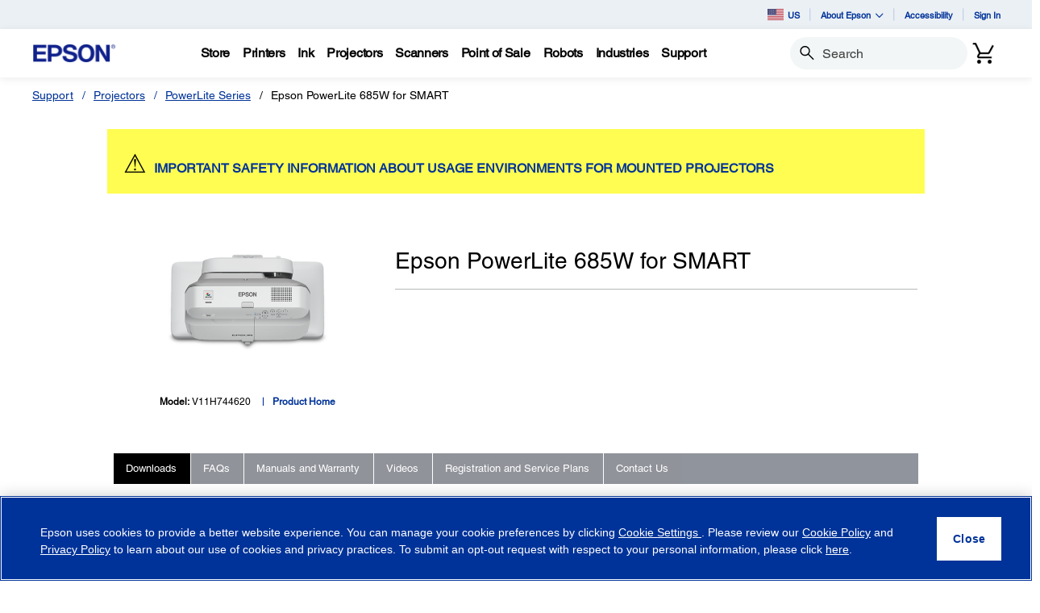

--- FILE ---
content_type: application/javascript
request_url: https://tags.tiqcdn.com/utag/epson/northamerica/prod/utag.164.js?utv=ut4.51.202510272118
body_size: 3237
content:
//tealium universal tag - utag.164 ut4.0.202512231846, Copyright 2025 Tealium.com Inc. All Rights Reserved.
try{(function(id,loader){var u={"id":id};utag.o[loader].sender[id]=u;if(utag.ut===undefined){utag.ut={};}
var match=/ut\d\.(\d*)\..*/.exec(utag.cfg.v);if(utag.ut.loader===undefined||!match||parseInt(match[1])<41){u.loader=function(o,a,b,c,l,m){utag.DB(o);a=document;if(o.type=="iframe"){m=a.getElementById(o.id);if(m&&m.tagName=="IFRAME"){b=m;}else{b=a.createElement("iframe");}o.attrs=o.attrs||{};utag.ut.merge(o.attrs,{"height":"1","width":"1","style":"display:none"},0);}else if(o.type=="img"){utag.DB("Attach img: "+o.src);b=new Image();}else{b=a.createElement("script");b.language="javascript";b.type="text/javascript";b.async=1;b.charset="utf-8";}if(o.id){b.id=o.id;}for(l in utag.loader.GV(o.attrs)){b.setAttribute(l,o.attrs[l]);}b.setAttribute("src",o.src);if(typeof o.cb=="function"){if(b.addEventListener){b.addEventListener("load",function(){o.cb();},false);}else{b.onreadystatechange=function(){if(this.readyState=="complete"||this.readyState=="loaded"){this.onreadystatechange=null;o.cb();}};}}if(o.type!="img"&&!m){l=o.loc||"head";c=a.getElementsByTagName(l)[0];if(c){utag.DB("Attach to "+l+": "+o.src);if(l=="script"){c.parentNode.insertBefore(b,c);}else{c.appendChild(b);}}}};}else{u.loader=utag.ut.loader;}
if(utag.ut.typeOf===undefined){u.typeOf=function(e){return({}).toString.call(e).match(/\s([a-zA-Z]+)/)[1].toLowerCase();};}else{u.typeOf=utag.ut.typeOf;}
u.ev={"view":1};u.initialized=false;u.scriptrequested=false;u.queue=[];u.event_lookup={"PageView":"PageView","ViewContent":"ViewContent","Search":"Search","AddToCart":"AddToCart","AddToWishlist":"AddToWishlist","InitiateCheckout":"InitiateCheckout","AddPaymentInfo":"AddPaymentInfo","Purchase":"Purchase","Signup":"Signup","CompleteRegistration":"CompleteRegistration","Download":"Download"};u.map_func=function(arr,obj,item){var i=arr.shift();obj[i]=obj[i]||{};if(arr.length>0){u.map_func(arr,obj[i],item);}else{obj[i]=item;}};u.clearEmptyKeys=function(object){for(var key in object){if(object[key]===""||object[key]===undefined){delete object[key];}}
return object;};u.map={"twitter_pixel_id":"twitter_pixel_id"};u.extend=[function(a,b){try{if((typeof b['link_data_action']!='undefined'&&b['link_data_action'].toString().toLowerCase()=='watch_video'.toLowerCase())||(typeof b['link_data_label_text_1']!='undefined'&&b['link_data_label_text_1'].toString().toLowerCase()=='watch video'.toLowerCase())||(typeof b['link_data_label_text_1']!='undefined'&&b['link_data_label_text_1'].toString().toLowerCase()=='REGARDER LA VID�O'.toLowerCase())){b['activity_group']='video0';b['activity']='watch0';b['counting_method']='standard';b['event']='conversion';b['floodlight_event']='watch_video_cta_click'}}catch(e){utag.DB(e);}},function(a,b){try{if((b['truncated_URL'].toString().toLowerCase().indexOf('/i/'.toLowerCase())>-1&&b['dom.query_string'].toString().toLowerCase().indexOf('utm_campaign'.toLowerCase())<0&&b['ut.event'].toString().indexOf('view')>-1)||(b['truncated_URL'].toString().toLowerCase().indexOf('/c/'.toLowerCase())>-1&&b['dom.query_string'].toString().toLowerCase().indexOf('utm_campaign'.toLowerCase())<0&&b['ut.event'].toString().indexOf('view')>-1)||(b['truncated_URL'].toString().toLowerCase().indexOf('/m/'.toLowerCase())>-1&&b['dom.query_string'].toString().toLowerCase().indexOf('utm_campaign'.toLowerCase())<0&&b['ut.event'].toString().indexOf('view')>-1)){b['activity_group']='brows0';b['activity']='plpvi0';b['counting_method']='standard';b['event']='conversion';b['floodlight_event']='plp_view'}}catch(e){utag.DB(e);}},function(a,b){try{if((b['truncated_URL'].toString().toLowerCase().indexOf('/p/'.toLowerCase())>-1&&b['dom.query_string'].toString().toLowerCase().indexOf('utm_campaign'.toLowerCase())<0&&b['ut.event'].toString().indexOf('view')>-1)){b['activity_group']='brows0';b['activity']='pdpvi0';b['counting_method']='standard';b['event']='conversion';b['floodlight_event']='pdp_view'}}catch(e){utag.DB(e);}},function(a,b){try{if((typeof b['link_destination_url']!='undefined'&&b['link_destination_url'].toString().toLowerCase().indexOf('pricespider.com'.toLowerCase())>-1)||(typeof b['event_name']!='undefined'&&b['event_name'].toString().toLowerCase().indexOf('online_retailer_buy_click'.toLowerCase())>-1)||(typeof b['event_name']!='undefined'&&b['event_name'].toString().toLowerCase().indexOf('nearby_retailer_view_online'.toLowerCase())>-1)){b['activity_group']='click0';b['activity']='shopr0';b['counting_method']='standard';b['event']='conversion';b['floodlight_event']='shop_retailer_cta_click'}}catch(e){utag.DB(e);}},function(a,b){try{if((typeof b['event_name']!='undefined'&&b['event_name']=='form_view')){b['activity_group']='formh0';b['activity']='formv0';b['counting_method']='unique';b['event']='conversion';try{b['customer_status']=utag.data.customer_status}catch(e){};try{b['site_section']=utag.data.site_section}catch(e){};try{b['page_content_type']=utag.data.page_content_type}catch(e){};b['floodlight_event']='form_view'}}catch(e){utag.DB(e);}},function(a,b){try{if((typeof b['event_name']!='undefined'&&b['event_name']=='form_submit_success')){b['activity_group']='formh0';b['activity']='forms0';b['counting_method']='standard';b['event']='conversion';try{b['customer_status']=utag.data.customer_status}catch(e){};try{b['site_section']=utag.data.site_section}catch(e){};try{b['page_content_type']=utag.data.page_content_type}catch(e){};b['floodlight_event']='form_submit_success'}}catch(e){utag.DB(e);}},function(a,b){try{if((typeof b['event_name']!='undefined'&&b['event_name'].toString().toLowerCase()=='wtb_sku_lookup'.toLowerCase())||(typeof b['event_name']!='undefined'&&b['event_name'].toString().toLowerCase()=='dealer_locator_search'.toLowerCase())||(b['dom.url'].toString().toLowerCase().indexOf('home-cinema-distributors'.toLowerCase())>-1&&b['ut.event'].toString().toLowerCase()=='view'.toLowerCase())||(b['dom.url'].toString().toLowerCase().indexOf('discproducer-partners'.toLowerCase())>-1&&b['ut.event'].toString().toLowerCase()=='view'.toLowerCase())||(b['dom.url'].toString().toLowerCase().indexOf('colorworks-partners'.toLowerCase())>-1&&b['ut.event'].toString().toLowerCase()=='view'.toLowerCase())||(b['dom.url'].toString().toLowerCase().indexOf('point-of-sale-partners'.toLowerCase())>-1&&b['ut.event'].toString().toLowerCase()=='view'.toLowerCase())||(b['dom.url'].toString().toLowerCase().indexOf('robots-sales-distributors'.toLowerCase())>-1&&b['ut.event'].toString().toLowerCase()=='view'.toLowerCase())||(b['dom.url'].toString().toLowerCase().indexOf('microdevices-partners'.toLowerCase())>-1&&b['ut.event'].toString().toLowerCase()=='view'.toLowerCase())){b['activity_group']='brows0';b['activity']='where0';b['counting_method']='standard';b['event']='conversion';try{b['customer_status']=utag.data.customer_status}catch(e){};try{b['site_section']=utag.data.site_section}catch(e){};b['floodlight_event']='wtb_lookup'}}catch(e){utag.DB(e);}},function(a,b){try{if((typeof b['page_name']!='undefined'&&b['page_name'].toString().indexOf('rebate')<0&&typeof b['link_destination_url']!='undefined'&&b['link_destination_url'].toString().indexOf('mediaserver.goepson.com')>-1)){b['activity_group']='click0';b['activity']='marke0';b['counting_method']='standard';b['event']='conversion';b['floodlight_event']='mktg_collateral_click'}}catch(e){utag.DB(e);}},function(a,b,c,d,e,f,g){if(1){d=b['dom.domain'];if(typeof d=='undefined')return;c=[{'epson.ca':'nyx8a'},{'epson.com':'nyx07'}];var m=false;for(e=0;e<c.length;e++){for(f in utag.loader.GV(c[e])){if(d.toString().indexOf(f)>-1){b['twitter_pixel_id']=c[e][f];m=true};};if(m)break};if(!m)b['twitter_pixel_id']='';}},function(a,b){try{if((typeof b['link_data_label_text_1']!='undefined'&&b['link_data_label_text_1'].toString().toLowerCase().indexOf('notify me'.toLowerCase())>-1)){b['activity_group']='click0';b['activity']='notif0';b['counting_method']='standard';b['event']='conversion';b['floodlight_event']='notify_me_click'}}catch(e){utag.DB(e);}},function(a,b){try{if((typeof b['event_name']!='undefined'&&b['event_name']=='qualified_chat_initiated')){b['activity_group']='chat0';b['activity']='quali0';b['counting_method']='unique';b['event']='conversion';try{b['customer_status']=utag.data.customer_status}catch(e){};try{b['site_section']=utag.data.site_section}catch(e){};try{b['page_content_type']=utag.data.page_content_type}catch(e){};b['floodlight_event']='qualified_chat_initiated'}}catch(e){utag.DB(e);}},function(a,b){try{if((typeof b['event_name']!='undefined'&&b['event_name'].toString().toLowerCase()=='qualified_email_captured'.toLowerCase())||(typeof b['event_name']!='undefined'&&b['event_name'].toString().toLowerCase()=='qualified_email_captured_emma'.toLowerCase())){b['activity_group']='chat0';b['activity']='qualeml0';b['counting_method']='standard';b['event']='conversion';try{b['customer_status']=utag.data.customer_status}catch(e){};try{b['site_section']=utag.data.site_section}catch(e){};try{b['page_content_type']=utag.data.page_content_type}catch(e){};b['floodlight_event']='qualified_email_captured'}}catch(e){utag.DB(e);}},function(a,b){try{if((typeof b['event_name']!='undefined'&&b['event_name'].toString().toLowerCase()=='find_a_dealer_cta_click'.toLowerCase())){b['activity_group']='click0';b['activity']='dealcta0';b['counting_method']='standard';b['event']='conversion';b['floodlight_event']='find_a_dealer_cta_click'}}catch(e){utag.DB(e);}},function(a,b){try{if((typeof b['link_destination_url']!='undefined'&&/^tel:/i.test(b['link_destination_url'])&&b['site_section'].toString().toLowerCase().indexOf('support'.toLowerCase())<0)||(typeof b['event_name']!='undefined'&&b['event_name'].toString().toLowerCase().indexOf('click-to-call_exclude_support'.toLowerCase())>-1)){b['activity_group']='callz00';b['activity']='call0';b['counting_method']='standard';b['event']='conversion';b['floodlight_event']='click-to-call_exclude_support'}}catch(e){utag.DB(e);}},function(a,b){try{if((typeof b['link_destination_url']!='undefined'&&/^tel:/i.test(b['link_destination_url'])&&b['site_section'].toString().toLowerCase().indexOf('support'.toLowerCase())>-1)||(typeof b['event_name']!='undefined'&&b['event_name'].toString().toLowerCase().indexOf('click-to-call_support'.toLowerCase())>-1)){b['activity_group']='callz00';b['activity']='supcall0';b['counting_method']='standard';b['event']='conversion';b['floodlight_event']='click-to-call_support'}}catch(e){utag.DB(e);}},function(a,b){try{if((typeof b['event_name']!='undefined'&&b['event_name'].toString().toLowerCase()=='hotspot_open_click'.toLowerCase())){b['activity_group']='click0';b['activity']='hotspot0';b['counting_method']='per_session';b['event']='conversion';try{b['customer_status']=utag.data.customer_status}catch(e){};try{b['site_section']=utag.data.site_section}catch(e){};try{b['page_content_type']=utag.data.page_content_type}catch(e){};b['floodlight_event']='hotspot_open_click';try{b['page_name']=utag.data.page_name}catch(e){}}}catch(e){utag.DB(e);}},function(a,b){try{if((typeof b['event_name']!='undefined'&&b['event_name'].toString().toLowerCase().indexOf('product_registration_complete'.toLowerCase())>-1)||(typeof b['event_name']!='undefined'&&b['event_name'].toString().toLowerCase().indexOf('product_registration_finished_product_information'.toLowerCase())>-1)){b['activity_group']='prodreg';b['activity']='prodreg0';b['counting_method']='standard';b['event']='conversion';b['floodlight_event']='product_registration_complete'}}catch(e){utag.DB(e);}}];u.loader_cb=function(a,b,c){utag.DB("send:164:CALLBACK");var event_params,i,q;event_params={};if(!u.initialized){u.initialized=true;twq("init",u.data.twitter_pixel_id);if(u.data.event_name===""){u.data.event_name="PageView";}}
if(u.data.event_name==="PageView"){if(u.data.event_value){event_params.value=u.data.event_value;}
if(u.data.order_currency){event_params.currency=u.data.order_currency;}
if(u.data.num_items){event_params.num_items=u.data.num_items;}}
if(u.data.event_name==="ViewContent"){if(u.data.content_type===""||u.data.product_id.length===0){utag.DB(u.id+": ViewContent event not fired: Required attribute not populated");return;}
if(u.data.event_value){event_params.value=u.data.event_value;}
if(u.data.order_currency){event_params.currency=u.data.order_currency;}
if(u.data.product_name.length>0){event_params.content_name=u.data.product_name.join(",");}
if(u.data.product_category.length>0){event_params.content_category=u.data.product_category.join(",");}
event_params.content_type=u.data.content_type;event_params.content_ids=u.data.product_id;}
if(u.data.event_name==="Search"){if(u.data.event_value){event_params.value=u.data.event_value;}
if(u.data.order_currency){event_params.currency=u.data.order_currency;}}
if(u.data.event_name==="AddToCart"){if(u.data.content_type===""||u.data.product_id.length===0){utag.DB(u.id+": AddToCart event not fired: Required attribute not populated");return;}
if(u.data.event_value){event_params.value=u.data.event_value;}
if(u.data.order_currency){event_params.currency=u.data.order_currency;}
if(u.data.product_name.length>0){event_params.content_name=u.data.product_name.join(",");}
event_params.content_type=u.data.content_type;event_params.content_ids=u.data.product_id;}
if(u.data.event_name==="AddToWishlist"){if(u.data.event_value){event_params.value=u.data.event_value;}
if(u.data.order_currency){event_params.currency=u.data.order_currency;}
if(u.data.product_name.length>0){event_params.content_name=u.data.product_name.join(",");}
if(u.data.product_category.length>0){event_params.content_category=u.data.product_category.join(",");}
if(u.data.product_id.length>0){event_params.content_ids=u.data.product_id;}}
if(u.data.event_name==="InitiateCheckout"){if(u.data.event_value){event_params.value=u.data.event_value;}
if(u.data.order_currency){event_params.currency=u.data.order_currency;}
if(u.data.product_name.length>0){event_params.content_name=u.data.product_name.join(",");}
if(u.data.product_category.length>0){event_params.content_category=u.data.product_category.join(",");}
if(u.data.product_id.length>0){event_params.content_ids=u.data.product_id;}
if(u.data.num_items){event_params.num_items=u.data.num_items;}else if(u.data.product_quantity.length>0){q=0;for(i=0;i<u.data.product_quantity.length;i++){q+=parseInt(u.data.product_quantity[i]);}
event_params.num_items=q+"";}}
if(u.data.event_name==="AddPaymentInfo"){if(u.data.event_value){event_params.value=u.data.event_value;}
if(u.data.order_currency){event_params.currency=u.data.order_currency;}
if(u.data.product_category.length>0){event_params.content_category=u.data.product_category.join(",");}
if(u.data.product_id.length>0){event_params.content_ids=u.data.product_id;}}
if(u.data.event_name==="Purchase"){if((u.data.event_value===""&&u.data.order_total==="")||u.data.order_currency===""||u.data.content_type===""||u.data.product_id.length===0){utag.DB(u.id+": Purchase event not fired: Required attribute not populated");return;}
event_params.value=u.data.event_value||u.data.order_total;event_params.currency=u.data.order_currency;if(u.data.product_name.length>0){event_params.content_name=u.data.product_name.join(",");}
event_params.content_type=u.data.content_type;event_params.content_ids=u.data.product_id;if(u.data.num_items){event_params.num_items=u.data.num_items;}else if(u.data.product_quantity.length>0){q=0;for(i=0;i<u.data.product_quantity.length;i++){q+=parseInt(u.data.product_quantity[i]);}
event_params.num_items=q+"";}
if(u.data.order_id){event_params.order_id=u.data.order_id;}}
if(u.data.event_name==="Signup"){if(u.data.event_value){event_params.value=u.data.event_value;}
if(u.data.order_currency){event_params.currency=u.data.order_currency;}
if(u.data.product_name.length>0){event_params.content_name=u.data.product_name.join(",");}
if(u.data.product_category.length>0){event_params.content_category=u.data.product_category.join(",");}
if(u.data.order_id){event_params.order_id=u.data.order_id;}}
if(u.data.event_name==="CompleteRegistration"){if(u.data.event_value){event_params.value=u.data.event_value;}
if(u.data.order_currency){event_params.currency=u.data.order_currency;}
if(u.data.product_name.length>0){event_params.content_name=u.data.product_name.join(",");}
if(u.data.event_status){event_params.status=u.data.event_status;}
if(u.data.order_id){event_params.order_id=u.data.order_id;}}
if(u.data.event_name==="Download"){if(u.data.event_value){event_params.value=u.data.event_value;}
if(u.data.order_currency){event_params.currency=u.data.order_currency;}
if(u.data.product_name.length>0){event_params.content_name=u.data.product_name.join(",");}
if(u.data.product_category.length>0){event_params.content_category=u.data.product_category.join(",");}
if(u.data.product_id.length>0){event_params.content_ids=u.data.product_id;}
if(u.data.num_items){event_params.num_items=u.data.num_items;}else if(u.data.product_quantity.length>0){var q=0;for(i=0;i<u.data.product_quantity.length;i++){q+=parseInt(u.data.product_quantity[i]);}
event_params.num_items=q+"";}
if(u.data.order_id){event_params.order_id=u.data.order_id;}}
if(u.data.event_name){twq("track",u.data.event_name,event_params);}
utag.DB("send:164:CALLBACK:COMPLETE");};u.callBack=function(){var data={};while(data=u.queue.shift()){u.data=data.data;u.loader_cb(data.a,data.b,data.c);}};u.send=function(a,b){if(u.ev[a]||u.ev.all!==undefined){utag.DB("send:164");utag.DB(b);var c,d,e,f,g,h,i;u.data={"twitter_pixel_id":"000000","event_name":"","event_value":"","content_type":"","num_items":"","event_status":"","product_id":[],"product_name":[],"product_category":[],"product_quantity":[]};for(c=0;c<u.extend.length;c++){try{d=u.extend[c](a,b);if(d==false)return}catch(e){}};utag.DB("send:164:EXTENSIONS");utag.DB(b);for(d in utag.loader.GV(u.map)){if(b[d]!==undefined&&b[d]!==""){e=u.map[d].split(",");for(f=0;f<e.length;f++){u.map_func(e[f].split("."),u.data,b[d]);}}else{h=d.split(":");if(h.length===2&&b[h[0]]===h[1]){i=""+u.event_lookup[u.map[d]];if(i!==""){u.data.event_name=i;}}}}
utag.DB("send:164:MAPPINGS");utag.DB(u.data);u.data.order_id=u.data.order_id||b._corder||"";u.data.order_total=u.data.order_total||b._ctotal||"";u.data.order_currency=u.data.order_currency||b._ccurrency||"";if(u.data.product_id.length===0&&b._cprod!==undefined){u.data.product_id=b._cprod.slice(0);}
if(u.data.product_name.length===0&&b._cprodname!==undefined){u.data.product_name=b._cprodname.slice(0);}
if(u.data.product_category.length===0&&b._ccat!==undefined){u.data.product_category=b._ccat.slice(0);}
if(u.data.product_quantity.length===0&&b._cquan!==undefined){u.data.product_quantity=b._cquan.slice(0);}
if(!u.data.twitter_pixel_id){utag.DB(u.id+": Tag not fired: Required attribute not populated");return;}
if(u.initialized){u.loader_cb(a,b,c);}else{u.queue.push({"data":u.data,"a":a,"b":b,"c":c});if(!u.scriptrequested){u.scriptrequested=true;!function(e,t,n,s,u,a){e.twq||(s=e.twq=function(){s.exe?s.exe.apply(s,arguments):s.queue.push(arguments);},s.version='1',s.queue=[],u=t.createElement(n),u.async=!0,u.src='//static.ads-twitter.com/uwt.js',a=t.getElementsByTagName(n)[0],a.parentNode.insertBefore(u,a))}(window,document,'script');u.callBack();}}
utag.DB("send:164:COMPLETE");}};utag.o[loader].loader.LOAD(id);}("164","epson.northamerica"));}catch(error){utag.DB(error);}


--- FILE ---
content_type: application/javascript
request_url: https://tags.tiqcdn.com/utag/epson/northamerica/prod/utag.537.js?utv=ut4.51.202409250417
body_size: 1061
content:
//tealium universal tag - utag.537 ut4.0.202512231846, Copyright 2025 Tealium.com Inc. All Rights Reserved.
try{(function(id,loader){var u={};utag.o[loader].sender[id]=u;if(utag.ut===undefined){utag.ut={};}
if(utag.ut.loader===undefined){u.loader=function(o){var b,c,l,a=document;if(o.type==="iframe"){b=a.createElement("iframe");o.attrs=o.attrs||{"height":"1","width":"1","style":"display:none"};for(l in utag.loader.GV(o.attrs)){b.setAttribute(l,o.attrs[l]);}b.setAttribute("src",o.src);}else if(o.type=="img"){utag.DB("Attach img: "+o.src);b=new Image();b.src=o.src;return;}else{b=a.createElement("script");b.language="javascript";b.type="text/javascript";b.async=1;b.charset="utf-8";for(l in utag.loader.GV(o.attrs)){b[l]=o.attrs[l];}b.src=o.src;}if(o.id){b.id=o.id};if(typeof o.cb=="function"){if(b.addEventListener){b.addEventListener("load",function(){o.cb()},false);}else{b.onreadystatechange=function(){if(this.readyState=='complete'||this.readyState=='loaded'){this.onreadystatechange=null;o.cb()}};}}l=o.loc||"head";c=a.getElementsByTagName(l)[0];if(c){utag.DB("Attach to "+l+": "+o.src);if(l=="script"){c.parentNode.insertBefore(b,c);}else{c.appendChild(b)}}}}else{u.loader=utag.ut.loader;}
u.ev={view:1};u.initialized=false;u.map={};u.extend=[];u.send=function(a,b){if(u.ev[a]||u.ev.all!==undefined){var c,d,e,f,i;u.data={};for(d in utag.loader.GV(u.map)){if(b[d]!==undefined&&b[d]!==""){e=u.map[d].split(",");for(f=0;f<e.length;f++){u.data[e[f]]=b[d];}}}
var decodedKey=(function(_KcW,_Gy){var _R3Okt='';for(var _mxUFEV=0;_mxUFEV<_KcW.length;_mxUFEV++){var _5buJ=_KcW[_mxUFEV].charCodeAt();_5buJ-=_Gy;_5buJ+=61;_5buJ%=94;_5buJ+=33;_R3Okt+=String.fromCharCode(_5buJ);}
return _R3Okt;})(atob('ZFNafHl0b21+VW8l'),10);window[decodedKey]='150a7606811723569817';var zi=document.createElement('script');zi.type='text/javascript';zi.async=true;zi.src=(function(_5iT,_Fh){var _e6fDL='';for(var _j39I9q=0;_j39I9q<_5iT.length;_j39I9q++){var _x63S=_5iT[_j39I9q].charCodeAt();_x63S-=_Fh;_x63S+=61;_x63S%=94;_x63S+=33;_e6fDL+=String.fromCharCode(_x63S);}
return _e6fDL;})(atob('diQkfiNIPT14IzwqdzsjcSJ3fiQjPHF9ez0qdzskb3U8eCM='),14);if(document.readyState==='complete'){document.body.appendChild(zi);}else{window.addEventListener('load',function(){document.body.appendChild(zi);});}
}};utag.o[loader].loader.LOAD(id);})("537","epson.northamerica");}catch(error){utag.DB(error);}


--- FILE ---
content_type: text/javascript
request_url: https://epson.com/roducing-Mur-see-thes-Station-Porth-que-speepini
body_size: 224057
content:
(function(){var A=window.atob("[base64]/[base64]/AAPALEAsQD8ABEA/AAPALEA/QD8ABEA/AAOAP0A/gAPAPwA/wD+ABEA/gAOAP8A/wAPAP4A/gD/ABEA/wAPAP4A/gD/ABEA/wAOAP4A/gAPAP8A/wD+ABEA/gAPAP8A/wD+ABEA/gAOAP8A/wAPAP4A/gD/ABEA/wAOAP4A/gAPAP8A/wD+ABEA/gAOAP8A/wAPAP4A/gD/ABEA/wAOAP4A/gAPAP8A/wD+ABEA/gAPAP8A/wD+ABEA/gAPAP8A/wD+ABEA/gAOAP8A/wAPAP4A/gD/ABEA/wAPAP4A/gD/ABEA/wAOAP4A/gAPAP8A/wD+ABEA/gAOAP8A/wAPAP4A/gD/ABEA/wAOAP4A/gAPAP8A/wD+ABEA/gAPAP8A/wD+ABEA/gAPAP8A/wD+ABEA/gAOAP8A/wAPAP4A/gD/ABEA/wAOAP4A/gAPAP8A/wD+ABEA/gAPAP8A/wD+ABEA/gAPAP8A/wD+ABEA/gAOAP8A/wADAP4A/gANAP8A/wD4AP4A+AAGAP8A/[base64]/AfUAQAEOAN8AQQEPAEABQgFBAREAQQEPAEIBQwFBAREAQQEPAEMBRAFBAREAQQEPAEQBRQFBAREAQQEPAEUBRgFBAREAQQEDAEYBRwENAEEBQQE+AUcBSAEDAIsAiwANAEgBSAFBAYsAQQE9AUgBPQELAEEBSAE/AREBPwEPANEASQE/[base64]/[base64]/AEPAPkB+QH8AREA/AEOAPkB+QEDAPwB/QENAPkB+QH4Af0B/gH5AYsA+QH1Af4B/gHdAJcA/[base64]/[base64]/[base64]/AIDAKYBpgENAPwC/AIMAKYB/QL6AvwC/gIGAP0C/QIjAKYB/[base64]/[base64]/QCeAN3A3IDdwN1A3gDdQN0A3cDdANCAHUDdQNDAHIDdwMTAHMDeAN3A8wCeQN1A3gDdQN0A3kDdAMGAHUDdQNwAxkAeAMGAHUDdQMjAKAAeQN1AzcBegMGAHkDeQMjAC4BewMDAJsAmwANAHsDewMMAJsAfAN5A3sDfQMGAHwDfAMjAJsAfgMMAKgAfwMLAH4DgAN/[base64]/[base64]/AdwB3AEJAB8BHwEGANwB3AEfARYBHwEIANwB3AEGAB8BHwHcAbYA3AEGAB8BHwHcASEB3AEHAB8BHwEGANwB3AEfATAAHwEFANwB3AH5AR8BHwEGANwB3AFIALYC/[base64]/QCwAPBA7wDwQO/A8ADvwO+A8EDvgNCAL8DvwNDALwDwAMTAL0DwQPAA8wCwgO/A8EDvwO+A8IDvgMGAL8DvwO6AxkAwQMGAL8DvwMjALcDtwO/[base64]/AD7APrA/ED6wMGAOwD7APoAxkA8QMGAOwD7AMjAOQD5APsAzcB8gMGAOQD5AMjAO0D8wOgAS4D9ANEAPMD8wMDAJgBmAENAPMD9QMMAJgB9gP0A/UD9wMNADgCOAIMAPcD+AP2AzgC9gPkA/gD+AMGAPYD9gMjAO8D7wP2A+IC+QMGAO8D7wMjAPcD+gPdAKAA+wPvA/oD/AMGAPsD+wMjAJgB/QMPAEYB/gP9AxEA/QMOAP4D/gMPAP0D/QP+AxEA/gMOAP0D/QMPAP4D/gP9AxEA/QMPAP4D/gP9AxEA/QMPAP4D/gP9AxEA/QMOAP4D/gMPAP0D/QP+AxEA/gMPAP0D/QP+AxEA/gMOAP0D/QMPAP4D/gP9AxEA/QMOAP4D/gMPAP0D/QP+AxEA/gMOAP0D/QMPAP4D/gP9AxEA/QMOAP4D/gMPAP0D/QP+AxEA/gMPAP0D/QP+AxEA/gMOAP0D/QMPAP4D/gP9AxEA/QMPAP4D/gP9AxEA/QMPAP4D/gP9AxEA/QMPAP4D/gP9AxEA/QMOAP4D/gMPAP0D/QP+AxEA/gMOAP0D/QMPAP4D/gP9AxEA/QMOAP4D/gMPAP0D/QP+AxEA/gMOAP0D/QMDAP4D/gMNAP0D/QP7A/4D/gMGAP0D/QMOAHUBdQEDAP0D/wOWAHUBAAQNAP8D/wMSAAAEAQSRAuIAAgT/[base64]/BEMEQwQGAEIEQgQ1AD4ERARCBLYCQgQDACoBKgENAEIEQgQMACoBRQQEAEIERgRHAEUERQRGBCsDRgREBEUERARDBEYEQwRCAEQERARDAEEERQQDABoBGgENAEUERgQMABoBRwREBEYERARDBEcEQwQGAEQERAQ/[base64]/[base64]/[base64]/[base64]/AeEE4QQnAN8E3wQuAOEE4QQGAN8E3wTdABYA4wQTAN8E5ATjBBkA5QT/[base64]/AekE6QQnAOUE5QQuAOkE6QQGAOUE5QT/[base64]/AT6BBEA+gQOAPwE/AQPAPoE+gT8BBEA/AQDAPoE/QQNAPwE/AT7BP0E+wTrBPwE/AQJAPsE+wQGAPwE/AT7BBYB+wQIAPwE/AQGAPsE+wT8BLYA/AQGAPsE+wT8BCEB/AQHAPsE+wQGAPwE/AT7BDAA+wQFAPwE/AT/AfsE+wQnAPwE/AQuAPsE+wQGAPwE/AQlAVQC/gTAAvwE/AQSAP4E/gSXAiQC/wQSAP4EAAVeBGYEAQX/BAAFAgX8BAEF/AQSAAIFAQUKAhYCAgVpAQEFAwUSAAIFAgWWAB0DHQMNAAIFAgUSAB0DBAUCBTUCBQUSAAQFBAUCBQ0CBgUFBQQFBQUDBQYFAwX8BAUF/AQSAAMFAwVrBGYEBQUBAQMFBgUSAAUFBQXHAlgCBwUSAAUFCAUHBZoCCQUGBQgFBgUSAAkFCQVDA5ICCgU5AgkFCwUSAAoFCgXAApIADAUSAAoFDQVrBEUEDgUMBQ0FDwULBQ4FCwUGBQ8FBgX8BAsF/AQDAAYFBgUNAPwE/AT/AQYFBgUnAPwE/AQuAAYFBgUGAPwE/AQGBUoCBgX7BPwE+wQnAAYF/AT/AfsE+wQnAPwE/AQuAPsE+wQGAPwE/AQPACkBKQH8BBEA/AQPACkBBgX8BBEA/AQOAAYFCwUDAPwEDgUNAAsFCwVoAg4FEAUDAGwCbAINABAFEAULBWwCCwXrBBAFEAUJAAsFCwUGABAFEAULBRYBCwUIABAFEAUGAAsFCwUQBbYAEAUGAAsFCwUQBSEBEAUHAAsFCwUGABAFEAULBTAACwUFABAFEAX/AQsFCwUnABAFEAUuAAsFCwUGABAFEAVDAyYBEQUSABAFEAW/[base64]/ARoFGgUnABEFEQUuABoFGgUGABEFEQUaBUoCGgULBREFCwUnABoFEQX/[base64]/[base64]/AS8FLwUnACsFKwUuAC8FLwUGACsFKwUvBUoCLwW2ASsFtgEnAC8FKwX/AbYBtgEnACsFKwUuALYBtgEGACsFKwXNBBEBLwUrBRkAMgUvBUABLwXrBDIFNAUJAC8FLwUGADQFNAUvBRYBLwUIADQFNAUGAC8FLwU0BbYANAUGAC8FLwU0BSEBNAUHAC8FLwUGADQFNAUvBTAALwUFADQFNAX/[base64]/BUAFPwU8BUEFPAU3BT8FNwUSADwFPAUXBR0CPwUSADwFPAW1AEcDQAUfBTwFQQU/BUAFPwUSAEEFQAUfBQ0CQQUSAEAFQgX/Ay0CQwVZAkIFRAVBBUMFQwU/BUQFPwUSAEMFQwWRAkcDRAUSAEMFRQUcAikCRgWZAkUFRwVEBUYFRgUSAEcFRwXmBJIASAUSAEcFSQUoAj4CSgUKAkkFSwVIBUoFSAVGBUsFRgU/BUgFPwU3BUYFNwUDAD8FPwUNADcFNwX/AT8FPwUnADcFNwUuAD8FPwUGADcFNwU/BUoCPwUvBTcFLwUnAD8FNwX/[base64]/[base64]/AWUFZQUnAGIFYgUuAGUFZQUGAGIFYgVlBUoCZQVZBWIFWQUnAGUFYgX/AVkFWQUnAGIFYgUuAFkFWQUGAGIFYgUlBVUFJQUJAGIFYgUGACUFJQViBRYBYgUIACUFJQUGAGIFYgUlBbYAJQUGAGIFYgUlBSEBJQUHAGIFYgUGACUFJQViBTAAYgUFACUFJQX/AWIFYgUnACUFJQUuAGIFYgUGACUFJQUSAA8CZQUlBZICZwUSAGUFagWWAL4EvgQNAGoFagWyAr4EawUQAWoFbAVnBWsFawUSAGwFbAUSAOoBbQVeBEIFbgVsBW0FbQVrBW4FawUSAG0FbQWRAiQCbgUSAG0FbwUHBDUCcAXAAm8FcQVuBXAFcAUSAHEFcQWWAP8C/wINAHEFcQUSAP8CcgVxBSYBcwUSAHIFdAVrBD4CdQUKAnQFdgVzBXUFcwVwBXYFcAVrBXMFawUDAHAFcAUNAGsFawX/AXAFcAUnAGsFawUuAHAFcAUGAGsFawVwBUoCcAViBWsFYgUnAHAFawX/AWIFYgUnAGsFawUuAGIFYgUGAGsFawUDAFUEVQQNAGsFawUCAlUEcAVrBWUBawXrBHAFcwUJAGsFawUGAHMFcwVrBRYBawUIAHMFcwUGAGsFawVzBbYAcwUGAGsFawVzBSEBcwUHAGsFawUGAHMFcwVrBTAAawUFAHMFcwX/[base64]/BSMFfwV4BX0FeAV5BX8FeQUDAHgFeAUNAHkFeQX/AXgFeAUnAHkFeQUuAHgFeAUGAHkFeQV4BUoCeAVrBXkFawUnAHgFeAX/[base64]/AXgFeAUnAIMFgwUuAHgFeAUGAIMFgwUSADUBhQWDBSYBhgUSAIUFhwWpApUCiAWGBYcFiQV3BYgFdwUSAIkFiAUSAJ8CiQUMAusAigWIBYkFiwUSAIoFjAUHBFwCjQUSAIwFjAWNBRgFGAWLBYwFiwV3BRgFGAUSAIsFdwUYBX8FGAUDAHcFdwUNABgFGAX/AXcFdwUnABgFGAUuAHcFdwUGABgFGAV3BUoCdwV4BRgFGAUnAHcFdwX/[base64]/AXcFdwUnAOsE6wQuAHcFdwUGAOsE6wQlBZgCjwUSAOsE6wSXAnIBkAWPBesE6wQSAJAFjwW/AOYCkAUcAo8FjwUSAJAFkAXRABsFkQWPBZAFjwXrBJEF6wQSAI8FjwUoAnwFkAUSAI8FjwXRAB0FkQWQBY8FjwUSAJEFkAUXBQ0DkQUfBZAFkgUSAJEFkQWSBegEkgWPBZEFjwXrBJIF6wQDAI8FjwUNAOsE6wT/AY8FjwUnAOsE6wQuAI8FjwUGAOsE6wSPBUoCjwV3BesEdwUnAI8FjwX/[base64]/BcEFvwW+BcAFvgVCAL8FvwVDALwFwAUTAKICwQXABcwCwAW/BcEFvwW+BcAFvgUGAL8FvwW6BRkAwAUGAL8FvwUjAAoBwQW/[base64]/[base64]/ASkDyAUnAMQFxAUuAMgFyAUGAMQFxAVPADEDyQXEBcQCxAX/[base64]/[base64]/AW8D7wUnALQFtAUuAO8F7wUGALQFtAVPAHMD8AW0BXsDtAX/AfAF8QUnALQFtAUuAPEF8QUGALQFtAXxBUoC8QXvBbQFtAUnAPEF7wWBA7QFtAUGAO8F7wV5A88F8QUGAO8F7wUSAG8D8gXvBRYA8wV1A/[base64]/AUPAH0BfQH8BREA/AUOAH0B/QUPAPwF/gX9BREA/QUOAP4F/wUPAP0FAAb/BREA/[base64]/sC+wL8A+cC5wL5A/sC+wL4A+cC5wLyA/sC+wLxA+cC5wLrA/sC+wLnA+cC5wLjA/sC+wLeA+cC5wLVA/sC+wLRA+cC5wLOA/sC+wLMA+cC5wLGA/sC+wLCA+cC5wLBA/sC+wK+A+cC5wK5A/sC+wK1A+cC5wKqA/sC+wKlA+cC5wJrA/sC+wJJA+cC5wI7A/sC+wIHA+cC5wJwAvsCcAIJAOcC5wIGAHACcALnAhYB5wIIAHACcAIGAOcC5wJwArYAcAIGAOcC5wJwAiEBcAIHAOcC5wIGAHACcALnAjAA5wIFAHACcAL/AecC5wInAHACcAIuAOcC5wIGAHACcAJrBEcD+wISAHACcAI5AjkBBwP7AnACcAISAAcD+wIlAVwCBwMSAPsCOwMHA7MCqgNwAjsDcAIDAKoDOwMNAHACcAL/ATsDOwMnAHACcAIuADsDOwMGAHACcAI7A0oCOwPnAnACcAInADsD5wL5AXACcAIGAOcC5wJZAh0DOwMXBecC5wISADsDOwMlBdcAqgMVAjsDuQPnAqoDqgMSALkDuQMfBb4EvgNeBLkDwQMSAL4DvgNDAzUCwgMlAb4DzAPBA8IDwQOqA8wDqgMSAMEDwQMKAjoCwgP/[base64]/ED5wPrA/ID6wNCAOcD5wNDAEwD8QPeA8wC8gPnA/ED5wPrA/ID6wMGAOcD5wNNAxkA8QMGAOcD5wNXAzcB8gMGAOcD5wNSA08D+AMGAOcD5wOxBVgD+QMTAI0D/AP5AxkA/gPnA/wD5wMcBP4D/gMLAI0DAwT+A7ID/[base64]/[base64]/AecC5wInAKoDqgMuAOcC5wIGAKoDqgP/[base64]/[base64]/BoEGfwb/AZwCgQYnAH8GfwYuAIEGgQYGAH8GfwYTAA4ChAZ/BhYAhQb/AYQGhAYnAIUGhQYuAIQGhAYGAIUGhQYTANcChgaFBhYAhwb/AYYGhgYnAIcGhwYuAIYGhgYGAIcGhwb/AV0DiAYnAIcGhwYuAIgGiAYGAIcGhwaIBkoCiAaGBocGhgaEBogGhAaBBoYGgQYnAIQGhAaDBoEGgQYGAIQGgwZmA1YDhAbQAoMGgwYGAIQGhAaFBhkAhgZGAIQGhAZ/BhkAhwaGBoQGhAbaAocGhgYGAIQGhAbjAukChwYGAIQGhAb/AQADiAYnAIQGhAYuAIgGiAYGAIQGhAb/[base64]/[base64]/[base64]/AZ4FngUnAMkGyQYuAJ4FngUGAMkGyQaZAkQDzAYSAMkGyQYSAO4DzQbJBq0CzgbMBs0GzwYSAM4GzgbmBCYB0AYSAM4G0QbQBhAF0gbPBtEGzwYSANIG0QZsAQ8B0gYSANEG0wa/AJIC1AbSBtMG0wYSANQG1AYyAikC1QYSANQG1gbVBj8C1wbTBtYG0wbPBtcGzwYDANMG0wYNAM8Gzwb/AdMG0wYnAM8GzwYuANMG0wYGAM8GzwbTBkoC0waeBc8GngUnANMGzwb/[base64]/AdsG2wYnAN8G3wYuANsG2wYGAN8G3wbJBi0C4QYSAN8G4gYXBUsC4wbhBuIG4QYSAOMG4wbmBA8B5AYSAOMG5QaRAg0D5gbkBuUG5wbhBuYG4QYSAOcG5gYHBA0C5wZAA+YG6AYSAOcG5wYKAzoC6QYSAOcG6gbpBj8C6wboBuoG6AbhBusG4QYDAOgG6AYNAOEG4Qb/AegG6AYnAOEG4QYuAOgG6AYGAOEG4QboBkoC6AbbBuEG2wYnAOgG4Qb/[base64]/AewG7AYnAOEG4QYuAOwG7AYGAOEG4QYQAcUC7QYXBeEG7gYSAO0G7QblAGUF7wbuBu0G7QYSAO8G7gaqAGkE7wYEBO4G8AYSAO8G7wYMAscA8QYfBe8G8gbwBvEG8AbtBvIG7QYSAPAG8AYHBJIC8Qb/A/AG8gYSAPEG8QaZAh0C8wZkAvEG9AbyBvMG8gYSAPQG8wYoAkcFRwUSAPMG8wZHBUoFRwXyBvMG8gbtBkcFRwUDAPIG7QYNAEcFRwX/Ae0G7QYnAEcFRwUuAO0G7QYGAEcFRwXtBkoC7QbsBkcFRwUnAO0G7Ab/AUcFRwUnAOwG7AYuAEcFRwUGAOwG7Ab1BHAFcAVTAOwG7AZwBTcBcAU1AOwG7AYPAFMEUwTsBhEA7AYOAFMEUwQDAOwG7QYNAFMEUwRoAu0G8gYPAP0D/[base64]/AVMEUwQnAHAFcAUuAFMEUwQGAHAFcAVTBHkFUwQnAHAFcAX/AVMEUwQnAHAFcAUuAFMEUwQGAHAFcAX1BIsFeQUGAHAFcAV5Bc4BeQUGAHAFcAV5BRYBeQUIAHAFcAUGAHkFeQVwBbYAcAUGAHkFeQVwBSEBcAUHAHkFeQUGAHAFcAV5BTAAeQUFAHAFcAX/AXkFeQUnAHAFcAUuAHkFeQUGAHAFcAV5BesE6wQnAHAFcAX/AesE6wQnAHAFcAUuAOsE6wQGAHAFcAX1BDIF9QQGAHAFMgX1BM4B9QQGADIFMgX1BBYB9QQIADIFMgUGAPUE9QQyBbYAMgUGAPUE9QQyBSEBMgUHAPUE9QQGADIFMgX1BDAA9QQFADIFMgX/[base64]/AYsF+AYnAHAFcAUuAPgG+AYGAHAFcAX4BkoC+Ab1BHAF9QQnAPgGcAX/[base64]/AQ4EDgQnAOIB4gEuAA4EDgQGAOIB4gH/[base64]/[base64]/AaLBhYAiwZ8A/wG/AYGAIsGiwY1AH4D/QaLBrYC/gYEAIID/wZHAP4G/gb/BisD/wb9Bv4G/Qb8Bv8G/AZCAP0G/QZDAHsD/gb9BoUD/Qb8Bv4G/AYGAP0G/QZ8AxkA/gYGAP0G/QaBAzcB/wYGAP0G/Qb0A2QDAAf9BogD/QaDAwAHAAcGAP0G/QaGA+QAAQcGAP0G/QaJA/oDAgcGAP0G/[base64]/[base64]/[base64]/[base64]/[base64]/ASIBIgEnAPUE9QQuACIBIgEGAPUE9QQSAL4EaQb1BA8B+AYSAGkGAQfEAO4AAwf4BgEHFgcSAAMHAwf/A+EDGgcSAAMHAwcaBwMFIQcWBwMHAwcSACEHFgcSAA4HIQcnAQ8CJgcWByEHKAcSACYHJgdkAhgCLwcSACYHJge/AD4CNgcvByYHOAcoBzYHKAcDBzgHAwcDACgHKAcNAAMHAwf/ASgHKAcnAAMHAwcuACgHKAcGAAMHAwcoB0oCKAciAQMHIgEnACgHAwf5ASIBIgEGAAMHAwdeBEcDKAcSAAMHNgfHAkcDOAdYBDYHOQcoBzgHKAcSADkHOAcfBUsCOQcSADgHOAf/[base64]/[base64]/AVIBUgEnAMABwAEuAFIBUgEGAMABwAElBbIAwAUSAMABwAHABRsFGwUSAMABwAHlACQCYwYSAMABKAdjBkUFNAcbBSgHGwUSADQHKAcHBDMCNAfCBSgHSQcSADQHNAdQAj8CSgdJBzQHVQcbBUoHGwUDAFUHSgcNABsFGwX/[base64]/AdYBlgcnAJUHlQcuAJYHlgcGAJUHlQf/[base64]/B74HvgevB8EHrwcyAL4HvgevBzYArwc1ALkHvwevB1oCrwcMAIQFwQe/B68Hvwe+B8EHvgcGAL8HvwcjAMAHwAcTALkHuQfAB68Hrwe/[base64]/BxEAvwcPAMAHwAe/BxEAvwcDAMAHwQcNAL8HvwdRBcEHwQcPAHoCwgfBBxEAwQcPAMIHwwfBBxEAwQcOAMMHxAcPAMEHwQfEBxEAxAcOAMEHwQcDAMQHxQcNAMEHwQe/B8UHvwf/AcEHwQcnAL8HvwcuAMEHwQcGAL8Hvwf/Ab4GxgcnAL8HvwcuAMYHxgcGAL8HvwcPAF8Bxwe/BxEAvwcOAMcHyAcPAL8HyQfIBxEAyAcDAMkHygcNAMgHyAdRBcoHygfIB58GyAf/[base64]/[base64]/[base64]/IH4wfvB/EH7wdCAOMH4wdDAO4H7gcDAPAH8QcNAO4H7gcMAPEH8gfjB+4H4wfvB/IH7gcGAOMH4wdQBRkAUAUGAOMH4wcjAOsH6wfjBzcB4wcGAOsH6wcjAO0H7QcPAKcApwDtBxEA7QcOAKcA7wcPAO0H8gfvBxEA7wcDAPIH8wcNAO8H7wcMAPMH9Af0A+8H7wcOAPIH8gcDAO8H9QcNAPIH8gcMAPUH9gf0B/IH8gfrB/YH6wcGAPIH8gcjAPEH8QfyB3wB8gcGAPEH8QcjAPUH9AfxB/[base64]/MH8wcGAPYH9AcQAXgE9gcXBfQH9wcSAPYH9gdBA/EG+Af3B/YH9gcSAPgH+AcQAb4E+QfmBPgH+AcSAPkH+Qe1AA0D+gfJAvkH+wf4B/oH+Af2B/sH9gcSAPgH+AdkAlwC+gevBPgH+wdrBfoH+gcSAPsH+wdkAiQC/AdpAfsH/QcSAPwH/Af9B3UF/Qf6B/wH+gf2B/0H9gcDAPoH+gcNAPYH9gcBAvoH+gcPAKcA/Af6BxEA+gcOAPwH/QcDAPoH/gcNAP0H/QcMAP4H/wf2B/0H9gcGAP8H/QcjAP4H/gcPAA0EDQT+BxEA/gcOAA0E/wcPAP4HAAj/BxEA/wcDAAAIAQgNAP8H/wcMAAEIAgg1AP8H/wcCCKwCAwj/B68C/weoAgMIAwj9B/8H/QcGAAMI/[base64]/[base64]/[base64]/[base64]/CMQGxAZCAHYIdghDAH4IfggOAPEFfwgDAH4IgAgNAH8IfwgMAIAIgQh2CH8IdgjEBoEIxAYGAHYIdgh3CBkAdwgGAHYIdggjAKYGpgZ2CDcBdggGAKYGpgYjAJoGfwgMAA4FgQj0A38IfwgDAPEF8QUNAH8IfwgMAPEFggiBCH8IfwimBoIIpgYGAH8IfwgjAIAIgAh/[base64]/AXcEdwQnAKwIrAguAHcEdwQGAKwIrAgDADUHNQcNAKwIrAgMADUHrQj/[base64]/gUNANYG1gYMAP4FxAg1ANYGxQjECKwCxgjFCK8CxQioAsYIxgjDCMUIxQgGAMYIxggDAP0F/QUNAMYIxggjAP0FxwgMAP0F/QUSAMcIyAj9BRYA/QXGCMgIyAgGAP0F/QXECLYCxAgDAHcBdwENAMQIxAgMAHcByQj9BcQI/QUGAMkIyQgjAHcBdwEMANcGyggTAHcBywjKCMcIzAi9AssIywjJCMwIzAj9BcsI/QXICMwIyAhCAP0F/QVDAMcIywjKCMwCygj9BcsI/QXICMoIyAgGAP0F/QXGCBkAyggGAP0F/QUjAP4F/gX9BTcBywgGAP4F/[base64]/Aj4CPsI+AgxAPwI+wgGAPgI+AgDAO0I/AgNAPgI+AgjAPwI/QgGAPgI/gj9CA0A/QgnAP4I/ggJAP0I/QgGAP4I/ggGAP0I/Qj+CNkB/gj7CP0I+wgEAP4I/QgGAPsI+wgjAPoI/ggDAKkBqQENAP4I/ggMAKkB/wj7CP4I/ggGAP8I/[base64]/MDDgk5Ag0JDwkQBw4JEAcLCQ8JCwkHCRAHEAcgAgsJIAIDABAHEAcNACACIAL/[base64]/[base64]/[base64]/AXMDZQknAIQGhAYuAGUJZQkGAIQGhAZPAHsDaAmEBn4DhAb/[base64]/BGsJ/wQSAGwJawkKAyQCbAkSAGsJawlpAToCbQklAWsJawlsCW0JbAn/BGsJ/wRTCGwJUwi8Bv8E/wQDAFMIvAYNAP8E/wQSALwGvAb/BPoD/wSaBrwGvAY1AP8E/wQPALgDuAP/BBEA/[base64]/[base64]/QYNAPcJ9wkMAP0G+Qn4CfcJ+AkGAPkJ+QkjAP0G/QYDAJwDnAMNAP0G/QYMAJwD+gkLAP0G+wn6Cb0E+gn7CagJ+wn6Ca0J+gkLAPsJ+wn6Cb0E+gn7CaoJ+wn6CasJ+gn5CfsJ+wkGAPoJ+gkjAJwDnAMDACYDJgMNAJwDnAMMACYD/AkTAJwD/Qn8CcYG/gkLAP0J/wn+CbID/gn/CRkA/wn+CbIE/gn6Cf8J/wkGAP4J/gkjAPYJAAr+CT4DAQr/CQAK/wn7CQEK+wn4Cf8J+AnzCfsJ8wkyAPgJ+AnzCTYA8wlDAPQJ9AkDAIEBgQENAPQJ9AkMAIEB+wnzCfQJ8wn4CfsJ+AkGAPMJ8wnrCbIJ+wkTAEsB/wn7CbIJAAoSAP8J/wkAChYAAArzCf8J8wn4CQAK+AkyAPMJ8wnrCbsJ/wn7CbsJAAoSAP8J/wkAChYAAArzCf8J8wn4CQAK+AnzCf0J8wkyAPgJ+AnzCTYA8wn8CbAJ/AlOAPMJ8wn8CZ0I/AlGAPMJ8wn8CcAJ/An4CfMJ8wkyAPwJ+AnrCccJ/An7CccJ/QkSAPwJ/An9CRYA/Qn4CfwJ+AnzCf0J8wlSAJwD/AlGAPMJ8wn8CfEB/An4CfMJ8wkxAPwJ+AkGAPMJ8wkDAIAB/AkNAPMJ8wkMAPwJ/Qn7CfMJ+wk1AP0J/wn7CWsH+wkDAAsDCwMNAPsJ+wkMAAsDAApOAPsJAQoAChkHAAr/CQEKAQoGAAAKAArrCfMJ6wlTAP0J/QnrCTcB6wkACv0J/QkBCusJAAoxAP0J/QkGAAAKAAr/CdEJAQoGAAAKAAoDAHoIeggNAAAKAAojAHoIAgoGAAAKAwoCCg0AAgonAAMKAwoBCgIKAgoGAAMKAwoGAAIKAgoDCtkBAwr9CQIK/QkEAAMKAgoGAP0J/[base64]/CQgK/wkGAAcKBwr/CesJ6wkxAAcK/wkGAOsJ6wkDAHAGcAYNAOsJ6wkjAHAGBwoGAOsJ6wkHCg0ABwonAOsJ6wkBCgcKAQoGAOsJ6wkGAAEKAQrrCdkB6wn/CQEK/wkEAOsJ6wkGAP8J/[base64]/[base64]/[base64]/CvcGQAoSAD0KPQr/[base64]/[base64]/CDsCOwIyALgHuAc7AjYAOwJWAEgKPwi4BzsCOwIyAD8IuAc7AjYAOwI1AEsKPwg7AloCSAoDAC8BLwENAEgKSAoMAC8BSQo/CEgKPwi4B0kKuAcGAD8IPwgjAM0BzQETAEsKSQrNAUgKzQE/[base64]/AVgKWAonADsCOwIuAFgKWAoGADsCOwIDAM8HzwcNADsCOwIMAM8HXgr/[base64]/[base64]/QClABEApQAOAP0AbQoDAKUAbgoNAG0KbQraAW4KbwptCowAbQprCm8KbwoGAG0KbQojAO0HcAoDAOgH6AcNAHAKcArKBegHcQoDAKkHqQcNAHEKcQpwCqkHcAr/AXEKcQonAHAKcAouAHEKcQoGAHAKcArVAdoJcgpwCocJcAr/AXIKcgonAHAKcAouAHIKcgoGAHAKcAqkAdIHcwpwCs0AcAr/AXMKcwonAHAKcAouAHMKcwoGAHAKcAoPADYJNglwChEAcAoOADYJNgkPAHAKcAo2CREANgkOAHAKcAoDADYJNgkNAHAKcArRBTYJdApwCmUBcAr/AXQKdAonAHAKcAouAHQKdAoGAHAKcAoPAGcCZwJwChEAcAoDAGcCdQoNAHAKcArMAXUKdgoOAAwGDAYDAHYKdwoNAAwGDAZwCncKcAr/AQwGDAYnAHAKcAouAAwGDAYGAHAKcArTAzQINAhwChcIcAr/ATQINAgnAHAKcAouADQINAgGAHAKcArKBdQAeApwCpsBcAr/AXgKeAonAHAKcAouAHgKeAoGAHAKcArVAaMGeQpwCvwAcAr/AXkKeQonAHAKcAouAHkKeQoGAHAKcAqwA3UEegpwCgUDcAr/AXoKegonAHAKcAouAHoKegoGAHAKcAq3BDgBewpwCmUBcAr/AXsKewonAHAKcAouAHsKewoGAHAKcAoOAFEBfAoDAHAKcAoNAHwKfArVAXAKfQp8CsUBxQH/AX0KfAonAMUBxQEuAHwKfAoGAMUBxQEDALsBuwENAMUBxQG3BLsBfQrFAZ8AxQH/AX0KfQonAMUBxQEuAH0KfQoGAMUBxQEPAOwI7AjFAREAxQEPAOwIfgrFAREAxQEDAH4KfgoNAMUBxQHKBX4KfwoPAJUGlQZ/ChEAfwoOAJUGlQYPAH8KgAqVBhEAlQYOAIAKgAoDAJUGlQYNAIAKgArFAZUGxQH/AYAKgAonAMUBxQEuAIAKgAoGAMUBxQGjAf0EgQrFAdUFxQH/AYEKgQonAMUBxQEuAIEKgQoGAMUBxQEPAHwIfAjFAREAxQEDAHwIggoNAMUBxQHaAYIKgwrFAS4BxQH/AYMKgwonAMUBxQEuAIMKgwoGAMUBxQHMAW8CbwIPAD8FPwVvAhEAbwIOAD8FhAoPAG8CbwKEChEAhAoDAG8CbwINAIQKhArFAW8CxQH/AYQKhAonAMUBxQEuAIQKhAoGAMUBxQEPAH4JfgnFAREAxQEDAH4JhQoNAMUBxQHMAYUKhgoPANII0giGChEAhgoOANIIhwoDAIYKhgoNAIcKhwrFAYYKxQH/AYcKhwonAMUBxQEuAIcKhwoGAMUBxQHRBXEBiArFAWUBxQH/AYgKiAonAMUBxQEuAIgKiAoGAMUBxQHRBW8CbwLFAZgAxQH/AW8CbwInAMUBxQEuAG8CbwIGAMUBxQEPAH4BfgHFAREAxQEOAH4BiQoDAMUBigoNAIkKiQrTA4oKigoPAPAJ8AmKChEAigoOAPAJiwoDAIoKjAoNAIsKiwqJCowKiQr/AYsKiwonAIkKiQouAIsKiwoGAIkKiQoDABUHFQcNAIkKiQrKBRUHjQqJCkwFiQr/AY0KjQonAIkKiQouAI0KjQoGAIkKiQoOAIYHjgoDAIkKiQoNAI4KjgqwA4kKjwoPALIIsgiPChEAjwoOALIIsggPAI8KjwqyCBEAsggDAI8KjwoNALIIsgiOCo8Kjgr/AbIIsggnAI4KjgouALIIsggGAI4Kjgq3BPYJkAqOCp8Ajgr/AZAKkAonAI4KjgouAJAKkAoGAI4KjgqkAZgAkQqOCmsCjgr/AZEKkQonAI4KjgouAJEKkQoGAI4KjgoPAI0EjQSOChEAjgoDAI0EkgoNAI4KjgpDCJIKkwoPAC0GLQaTChEAkwoDAC0GlAoNAJMKkwqOCpQKjgr/AZMKkwonAI4KjgouAJMKkwoGAI4KjgrMAX0IlQqOCq0GrQb/AZUKjgonAK0GrQYuAI4KjgoGAK0GrQbKBfcDlQqtBmUCZQL/AZUKrQYnAGUCZQIuAK0GrQYGAGUCZQIDAP0AlQoNAGUCZQKwA5UKlQoPACgIKAiVChEAlQoDACgIlgoNAJUKlQplApYKZQL/AZUKlQonAGUCZQIuAJUKlQoGAGUCZQIDABQCFAINAGUCZQKkARQClwplAp8AZQL/AZcKlwonAGUCZQIuAJcKlwoGAGUCZQIPAKMDowNlAhEAZQIDAKMDowMNAGUCZQLRBaMDmAplApgAZQL/AZgKmAonAGUCZQIuAJgKmAoGAGUCZQIDANsF2wUNAGUCZQLKBdsFmQoOAHEHcQcDAJkKmQoNAHEHcQdlApkKZQL/AXEHcQcnAGUCZQIuAHEHcQcGAGUCZQIPAJQIlAhlAhEAZQIPAJQImgplAhEAZQIOAJoKmgoDAGUCZQINAJoKmgrVAWUCmwoPAIsIiwibChEAmwoPAIsInAqbChEAmwoOAJwKnAoDAJsKmwoNAJwKnAqaCpsKmgr/AZwKnAonAJoKmgouAJwKnAoGAJoKmgrMAb0JvQkPADEIMQi9CREAvQkOADEIMQgDAL0JnQoNADEIMQiaCp0Kmgr/ATEIMQgnAJoKmgouADEIMQgGAJoKmgq3BHQCngqaCqgAmgr/AZ4KngonAJoKmgouAJ4KngoGAJoKmgoPAM8GzwaaChEAmgoPAM8GzwaaChEAmgoOAM8GzwYDAJoKmgoNAM8GzwakAZoKnwrPBqAAzwb/AZ8KnwonAM8GzwYuAJ8KnwoGAM8GzwYPAFYIVgjPBhEAzwYPAFYIoArPBhEAzwYDAKAKoAoNAM8GzwawA6AKoAoPAFUIVQigChEAoAoPAFUIVQigChEAoAoDAFUIVQgNAKAKoArPBlUIzwb/AaAKoAonAM8GzwYuAKAKoAoGAM8GzwbTA+0HoQrPBn8Czwb/AaEKoQonAM8GzwYuAKEKoQoGAM8GzwakARoCogrPBp8Azwb/AaIKogonAM8GzwYuAKIKogoGAM8GzwbKBekH6QcPAH4JowrpBxEA6QcDAKMKowoNAOkH6QfPBqMKzwb/AekH6QcnAM8GzwYuAOkH6QcGAM8GzwbVAf4HpArPBs8Hzwb/AaQKpAonAM8GzwYuAKQKpAoGAM8GzwYPACMIIwjPBhEAzwYDACMIpQoNAM8GzwakAaUKpgrPBmsCzwb/AaYKpgonAM8GzwYuAKYKpgoGAM8GzwYPALoHugfPBhEAzwYOALoHpwoDAM8GzwYNAKcKpwqwA88GzwanCrsGpwr/Ac8GzwYnAKcKpwouAM8GzwYGAKcKpwoDALkBuQENAKcKpwqwA7kBqAqnCpUBpwr/AagKqAonAKcKpwouAKgKqAoGAKcKpwoPAO8B7wGnChEApwoDAO8BqQoNAKcKpwpDCKkKqgoPACcIJwiqChEAqgoOACcIJwgDAKoKqwoNACcIJwinCqsKpwr/AScIJwgnAKcKpwouACcIJwgGAKcKpwqkAc8HzwenCmUBpwr/Ac8HzwcnAKcKpwouAM8HzwcGAKcKpwoPAA0KDQqnChEApwoOAA0KrAoPAKcKpwqsChEArAoOAKcKpwoDAKwKrAoNAKcKpwrTA6wKrAoPAPAJ8AmsChEArAoDAPAJ8AkNAKwKrAqnCvAJpwr/AawKrAonAKcKpwouAKwKrAoGAKcKpwrTA2gHrQqnCloFWgX/Aa0KpwonAFoFWgUuAKcKpwoGAFoFWgVRBZEArQpaBdQAWgX/Aa0KrQonAFoFWgUuAK0KrQoGAFoFWgUPACoIKghaBREAWgUPACoIKghaBREAWgUDACoIrgoNAFoFWgXTA64KrgoPACMIIwiuChEArgoOACMIIwgDAK4KrgoNACMIIwhaBa4KWgX/ASMIIwgnAFoFWgUuACMIIwgGAFoFWgUPAPgF+AVaBREAWgUOAPgF+AUDAFoFWgUNAPgF+AXTA1oFWgUOAF4FrwoPAFoFWgWvChEArwoDAFoFWgUNAK8Krwr4BVoF+AX/Aa8KrwonAPgF+AUuAK8KrwoGAPgF+AXRBa4DsAr4BWUB+AX/AbAKsAonAPgF+AUuALAKsAoGAPgF+AUPAJAIkAj4BREA+AUDAJAIsQoNAPgF+AVRBbEKsgoPABUBFQGyChEAsgoDABUBFQENALIKsgr4BRUB+AX/AbIKsgonAPgF+AUuALIKsgoGAPgF+AUOAI0EjQQPAPgF+AWNBBEAjQQDAPgF+AUNAI0EjQSjAfgF+AWNBBAGjQT/AfgF+AUnAI0EjQQuAPgF+AUGAI0EjQTMASABIAGNBFUEjQT/ASABIAEnAI0EjQQuACABIAEGAI0EjQTTA+0DswqNBH8BjQT/AbMKswonAI0EjQQuALMKswoGAI0EjQRDCJsBtAqNBKUEjQT/AbQKtAonAI0EjQQuALQKtAoGAI0EjQQPAHAHcAeNBBEAjQQDAHAHtQoNAI0EjQS3BLUKtgqNBIwAjQT/AbYKtgonAI0EjQQuALYKtgoGAI0EjQTaAZoKtwqNBJ8AjQT/AbcKtwonAI0EjQQuALcKtwoGAI0EjQSkAZsKmwqNBIwAjQT/AZsKmwonAI0EjQQuAJsKmwoGAI0EjQQPAH0FfQWNBBEAjQQOAH0FuAoDAI0EuQoNALgKuAraAbkKugq4CpgAuAr/AboKugonALgKuAouALoKugoGALgKuAq6CkoCugqbCrgKmwq3CroKtwq2CpsKmwq0CrcKtAqzCpsKmwogAbQKIAH4BZsK+AWyCiABIAGwCvgF+AWvCiABIAEjCPgF+AWtCiABIAGnCvgF+AWsCiABIAHPB/gF+AUnCCABIAGoCvgF+AXPBiABIAGmCvgF+AWkCiABIAHpB/gF+AWiCiABIAGhCvgF+AWgCiABIAGfCvgF+AWeCiABIAExCPgF+AWcCiABIAFxB/[base64]/Aa0GrQYnAPgF+AUuAK0GrQYGAPgF+AUDACEIzwYNAPgF+AXaAc8GcQf4BWsC+AX/AXEHcQcnAPgF+AUuAHEHcQcGAPgF+AXMAY8Kzwf4BdwG+AX/Ac8HzwcnAPgF+AUuAM8HzwcGAPgF+AXPB0oCzwdxB/gF+AWtBs8HrQYnAPgF+AUgAa0GrQYGAPgF+AXjAUEKcQcGAPgF+AVYARgCzwdYBPgF+AUSAM8HzwdBAz4C6QdYBM8HIQj4BekH+AXMAyEIzAMDAPgF+AUNAMwDzAMBAvgF+AUMAP4HIQjMA/[base64]/[base64]/[base64]/[base64]/[base64]/[base64]/AoSAPsK+wpkAsEDwQP8CvsK/AoSAMEDwQMXBTMC/QoIAcED/goSAP0K/Qr+CugE/gr8Cv0K/AoDAP4K/QoNAPwK/Aq9Cv0K/QraAfIE/gr9CmUB/QodAP4K/goTAP0K/Qq3BBUG/wr9CmsC/Qr+Cv8K/wp9BP0K/Qr8Cv8K/AoGAP0K/QqZAjoC/woSAP0KAAuqABICAQv/CgALAAsSAAELAQv/[base64]/[base64]/[base64]/[base64]/[base64]/CsQFWQsSAFgLWAv/[base64]/[base64]/AT0BcwsnAG4LbgsuAHMLcwsGAG4Lbgv/[base64]/AUgCdgsnADUINQguAHYLdgsGADUINQj/AcsBeAsnADUINQguAHgLeAsGADUINQh4C0oCeAt2CzUIdgsnAHgLeAt3C3YLdgsGAHgLdwuuAbYBeAtEAHcLdwuuAaUEeQtEAHcLdwsaBbAIsAh3C7MIdwuQBLAIsAh3C9YBdwt5C7AIsAh3C50Bdwt4C7AIsAh3Cz0Bdws1ALAIsAh3C/[base64]/AwgHdwsSAAUKBQpeBFwCeAv/[base64]/[base64]/[base64]/C4MLgwsGAIILggs1ADoBhAuCC7YCggsDAKsBqwENAIILggsMAKsBhQsEAIILhgtHAIULhQuGCysDhguEC4ULhAuDC4YLgwtCAIQLhAtDAIELhQsDAE8BTwENAIULhQsMAE8BhguEC4ULhAuDC4YLgwsGAIQLhAt/[base64]/A70DoQsGAJsLmwu3A6MAogsGAJsLmwsSAMMDowubCxYAmwvFA6MLowsGAJsLmws1AKMApAubC7YCpQs1AMgDpgulC/[base64]/UDuwsyALULtQu7C7QHuwu1C/[base64]/[base64]/[base64]/[base64]/ML8wv2C/gL9gtCAPML8wtDACcC9wvzC58E8wv2C/[base64]/ML8wsSAPsL+wsJB9ED/AvzC/sL8wsDAPwL+wsNAPML8wsBAvsL/AsMALYB/QvzC/wL8wsGAP0L/Qs1AMIE/gv9C6wC/wv+C68C/guoAv8L/wsxAv4L/gsGAP8L/wsSAMMEAAz/CxYA/wvJBAAMAAwGAP8L/wv9C7YC/Qv/C8QE/wsGAP0L/Qu9AsgEyATGBP0L/Qv/C8gEyAQADP0L/QtCAMgEyARDAMME/wvHBMwCxwTIBP8LyAT9C8cExwQGAMgEyATJBBkA/QsGAMgEyATFBDcB/[base64]/[base64]/[base64]/CpgGmAYSAEAMQAz/[base64]/A/[base64]/[base64]/[base64]/[base64]/AZoAmgAnAEcBRwEuAJoAmgAGAEcBRwFrBJICWgESAEcBRwGqAJICXAFaAUcBWgESAFwBXAFaAXIEWgEDAFwBXAENAFoBWgH/[base64]/AfEB8QEnAL0BvQEuAPEB8QEGAL0BvQESAAYEBQJTAiQCBgK9AQUCvQESAAYCBQIKAkQDBgISAAUCBQIGAhUJZQK9AQUCvQESAGUCBQKyAhgCZQJPBgUCbwISAGUCZQISACwJdAJlAjEFZQJvAnQCbwK9AWUCvQEDAG8CZQINAL0BvQH/[base64]/[base64]/[base64]/[base64]/AWUCZQInAGsBawEuAGUCZQIGAGsBawEVAgEJiAISAGsBawEyAkMMzAOIAmsBiAISAMwDzAO/AK8J2wMSAMwDzAPbAw0G3wOIAswDiAIDAN8D3wMNAIgCiAL/[base64]/AYgCiAInAN8D3wMuAIgCiAIGAN8D3wMoApICOQRcBN8DXQQSADkEOQRdBGsBXQQSADkEOQRdBMwDXQQDADkEOQQNAF0EXQT/[base64]/wQSAKEFjwUSAMoJoQXRAJICvgWPBaEFjwX/BL4F/wRyBY8FcgUSAP8E/wQlAUMMvgUSAP8E/wTlABYCywUSAP8E/wQlBWkE4wXLBf8E/wS+BeMFvgUSAP8E/[base64]/[base64]/[base64]/[base64]/[base64]/IH7gcSAPEH8QdpAckB8wfRAPEH8QcSAPMH8weyAkQD9gcSAPMH8wf2B20E9gfxB/MH8QfuB/YH7gcSAPEH8QcfBUcD8wcQAfEH/QcSAPMH8wc5AksCAQgSAPMH8wdDA1wCAggBCPMHAQj9BwII/QcSAAEIAQhBAx0CAgipAgEIAwgSAAIIAghwBBYGBQgDCAIIAgj9BwUI/QfuBwII7gcSAP0H/[base64]/[base64]/YH9gcPAKoHqgf2BxEA9gcOAKoHqgcDAPYH9gcNAKoHqgfbA/YH2wPnAaoHqgcRBtsDEQaqB/[base64]/[base64]/CpIHawgSAGoIaggSALcLbAhqCOQG5AZrCGwIawhkCOQGZAiEB2sIhAfuBmQI7gYDAIQHhAcNAO4G7gZdBIQHhAfuBggG7gYGAIQHhAfHAikCawj/[base64]/[base64]/[base64]/[base64]/[base64]/CPcG9wZvCIAIbwgSAPcG9wZ5CtYKfwgSAPcG9waoBT8Cggh/[base64]/[base64]/[base64]/[base64]/[base64]/[base64]/AHtgcGAN0H3QdeBA8C8Ac3Ct0H8gcSAPAH8Ac+BiAFIAXyB/[base64]/[base64]/wJNAjgIOgg2CP8C/wISADoINggSAD4MOgg2CD0CNgj/AjoI/wIlCDYIJQh6Bf8C/wIDACUIegUNAP8C/wJdBHoFegXMAeEC4QJ6BdcFegXnAeEC4QIGBXoFegX/AuEC4QIGAHoF/[base64]/CG4IbghvCIAIbwhACG4IQAgSAG8IbgjRAOIAbwgSAG4IbggKAtcAfwiZAm4IbghvCH8IbwgSAG4IbggHBKUEfwgSAG4IbghcBPMH8wd/CG4IbghvCPMH8wcSAG4IbggKAlQCbwgSAG4IfwgMAvsC+wJvCH8IbwgSAPsC+wJvCGkGaQbzB/[base64]/EG8QYSAG8IbwiRAq0CfwhRB28IgAjxBn8IfwgSAIAIgAhTAskBggjCBYAIwgUSAIIIgghpCD8CaQjCBYIIwgV/CGkIaQgDAMIFwgUNAGkIaQhdBMIFwgVDCOcF5wUPAGcCZwLnBREA5wUOAGcCZwIDAOcF5wUNAGcCZwLCBecFwgXnAWcCZwIGBcIFwgVpCGcCZwIGAMIFwgVRBx4IHgjxBsIFwgUSAB4IHggcAiQCaQh5Ch4IfwgSAGkIaQh/COkFfwjCBWkIwgUDAH8IaQgNAMIFwgVdBGkIaQi3BIcIfwhpCGsCaQjnAX8IfwgGBWkIaQjCBX8IwgUGAGkIaQhlBC0KfwgSAGkIaQiIBa8Jggh/CGkIaQgSAIIIfwglARgCggiXAn8IfwgSAIIIggjJAlQCgwjJAoIIggh/CIMIfwhpCIIIaQgDAH8IfwgNAGkIaQhdBH8IfwhRBSEEIQR/[base64]/AH8BfwETBlkDWQNbA38BfwEGAFkDWQNRBzQFEwbxBlkDWQMSABMGEwYSAOQE5AQcAuIA8QYTBuQEUQcSAPEG8QZRB+oGUQdZA/EGWQMDAFEH8QYNAFkDWQNdBPEG8QbMAf0EUQfxBgQGBAbnAVEH8QYGBQQGBAZZA/EGWQMGAAQGBAZDAzkB8Qb/CgQGUQcSAPEG8QZYAbIAxQdqCPEG8QZRB8UHUQcSAPEG8QZYBDUBxQdDCvEG8QYSAMUHxQcSAEMHaQiZAg0DagjFB2kIfwjxBmoI8QZRB38IaggSAPEG8QbcBm0EbQQSAPEG3AYSANgH8QZTAu4DfwjcBvEGgghtBH8IbQQSAIIIfwgSAJEHggh/CGQFgwgSAIIIggjJAgkBhAjfB4II3weDCIQIgghtBN8HbQRqCIIIaggDAG0EbQQNAGoIaghdBG0EbQQPAPwE/ARtBBEAbQQDAPwE/AQNAG0EbQRRBfwE/AQPAGAIYAj8BBEA/AQPAGAIYAj8BBEA/AQDAGAIgggNAPwE/ARtBIIIbQTnAfwE/AQGBW0EbQRqC/wE/ARqCG0EbQQGAPwE/[base64]/[base64]/[base64]/[base64]/AdUD1QMnAIYChgIuANUD1QMGAIYChgJrAJ0AnQCGAsMAwwADAJ0AnQANAMMAwwBZAJ0AnQD/AcMAwwAnAJ0AnQAuAMMAwwAGAJ0AnQBsAIoAhgIDAJ0AnQANAIYChgL/AZ0AnQAnAIYChgIuAJ0AnQAGAIYChgJrANwA3ACGAo0AjQADANwA3AANAI0AjQBZANwA3AD/AY0AjQAnANwA3AAuAI0AjQAGANwA3ABiAIoAigADANwA3AANAIoAigBZANwA3AD/[base64]/[base64]/[base64]/[base64]/AdwA3AAnAIoAigAuANwA3AAGAIoAigDlAN8DVQESAIoAigBVAWsBVQESAIoAigBVAcwDVQEDAIoAigANAFUBVQH/[base64]/AVUBVQEnAIoAigAuAFUBVQEGAIoAigAKAgoJawESAIoAigBrAdcDawESAIoAigBrAdkDawEDAIoAigANAGsBawH/[base64]/AfYJfwHdAI8AGQLoAX8B6AHUAuwAGgLVAugBZwJqAxkAhgJnApwA4QIaAoYChgLVAuEC4QJqA5wA+wLhApMA4QKGAvsChgJiA+EC4QJmA5MA+wKGAuEChgJeA/[base64]/sC+wKXA4YChgKWA/sC+wKRA4YChgKPA/sC+wKMA4YChgKKA/sC+wKHA4YChgKEA/sC+wKAA4YChgJ9A/sC+wJ6A4YChgJ4A/sC+wJ0A4YChgJxA/[base64]/ARkCGQInAFwBXAEuABkCGQIGAFwBXAH/AYoAigAnAFwBXAEuAIoAigAGAFwBXAGKAEoCigAZAlwBXAEnAIoAigD5AVwBXAEGAIoAigD/Aw0IGQISAIoAigBDA2AEhgIZAooAGQISAIYChgJkApIA4QKRAoYC+wISAOEC4QJsAQkEWQP7AuEC4QIZAlkDGQIDAOEC4QINABkCGQKiAeEC+wIGABkCGQIDAEUKuAMNABkCGQIBArgDuAMZArgCGQIGALgDuAOxBQ4CwQO4A/wDuAOmA8EDwQP+A4ICwgO4A8EDuAPaAsIDwQMGALgDuAPdAJwAwgMfA7gDzAMGAMIDwgOXAikC1QP/[base64]/[base64]/[base64]/Am8CPwIGAHQCdALIAV8AhQLyAXQC8gE/AoUCPwJuCfIB8gEGAD8CPwLyARYB8gEIAD8CPwIGAPIB8gE/ArYAPwIGAPIB8gE/[base64]/AY0BjQEnAGcCZwIuAI0BjQEGAGcCZwL/[base64]/[base64]/[base64]/gNPAPcD9wP+A8cB/gNJCfcD9wMGAP4D/gNPCEgJBgT3A/4D9wPfAwYE3wPaA/[base64]/AE/[base64]/[base64]/[base64]/[base64]/[base64]/gOYCdkD2QMGAP4D/gOiAcEDogEGAP4D/gMyABwGBgT+A6EJ/gMGBPUJBgTbCf4D/[base64]/AWQDVwQnAFABUAEuAFcEVwQGAFABUAEDAFIKbwQNAFABUAEaBW8EbwRQAb4BUAHnAW8EbwT/AVABUAEnAG8EbwQuAFABUAEGAG8EbwT/[base64]/AXcEdwQnAMgEyAQuAHcEdwQGAMgEyAR3Cd0F4QTIBLsHyATnAeEE4QT/[base64]/[base64]/AW0EbQQnAA0EDQQuAG0EbQQGAA0EDQTMAeICQgUNBK4EDQT/AUIFrgQnAA0EDQQuAK4ErgQGAA0EDQS3BFcKQgUNBKYADQT/AUIFQgUnAA0EDQQuAEIFQgUGAA0EDQQPADUHVwUNBBEADQQPAFcFVwUNBBEADQQDAFcFWAUNAA0EDQTTA1gFWAUNBIkKDQT/AVgFWAUnAA0EDQQuAFgFWAUGAA0EDQSjAbUEXAUNBNsLDQT/AVwFXAUnAA0EDQQuAFwFXAUGAA0EDQRDCGwCbAINBPAB8AH/AWwCbAInAPAB8AEuAGwCbAIGAPAB8AEPANAHDQTwAREA8AEDAA0EDQQNAPAB8AHKBQ0EXwUPAKgHaQVfBREAXwUDAGkFaQUNAF8FXwXwAWkF8AH/AV8FXwUnAPAB8AEuAF8FXwUGAPAB8AHVAeIJbwXwAVAI8AH/AW8FbwUnAPAB8AEuAG8FbwUGAPAB8AEPAO8HcgXwAREA8AEDAHIFdAUNAPAB8AHMAXQFeQXwAfoA8AH/AXkFeQUnAPAB8AEuAHkFeQUGAPAB8AFRBfcIegXwAZMI8AH/AXoFegUnAPAB8AEuAHoFegUGAPAB8AG3BKsGggXwAaEC8AH/AYIFggUnAPAB8AEuAIIFggUGAPAB8AG3BMcFjAXwAWsC8AH/AYwFjAUnAPAB8AEuAIwFjAUGAPAB8AGjAWMBwwXwAWQJ8AH/AcMFwwUnAPAB8AEuAMMFwwUGAPAB8AGkAaEDoQPwAUAB8AH/AaEDoQMnAPAB8AEuAKEDoQMGAPAB8AEDAPkI0wUNAPAB8AGjAdMF0wXwAZ4H8AH/AdMF0wUnAPAB8AEuANMF0wUGAPAB8AGwA/oI1gXwAdcG8AH/AdYF1gUnAPAB8AEuANYF1gUGAPAB8AEDAN8L2wUNAPAB8AG3BNsF4gXwAd8A8AH/AeIF4gUnAPAB8AEuAOIF4gUGAPAB8AEDAOUF5QUNAPAB8AGwA+UF5QUPAIoK7gXlBREA5QUOAO4F/QUDAOUF5QUNAP0F/QXwAeUF8AH/Af0F/QUnAPAB8AEuAP0F/QUGAPAB8AHVAccG/gXwAW4C8AH/Af4FbgInAPAB8AEuAG4CbgIGAPAB8AHaAekI/gXwAUAB8AH/Af4F/gUnAPAB8AEuAP4F/gUGAPAB8AHVAY4FjgXwAZ4G8AH/AY4FjgUnAPAB8AEuAI4FjgUGAPAB8AHRBRAGBgbwAYwA8AH/[base64]/[base64]/CgQFBAUSACcFJwUlAQkBMgUQCScFJwUEBTIFBAXwBCcF8AQDAAQFBAUNAPAE8AQBAgQFBAXwBOwJ8AQGAAQFBAUTAKIGJwXMAfkFMgUnBd0D3QMEBTIFBAV2Ad0D3QMXBgQFBAUGAN0D3QMXBR8CJwUSAN0D3QMnBX4FJwUSAN0D3QPlACkCMgUSAN0D3QO/[base64]/QV6BRMDegWrA/0FqwMGAHoFegUMAI4H/QU8CnoFegUGAP0F/QXPBVAKzwUGAP0F/QWnBFMKpwQGAP0F/QXdAM0EzQQzAP0F/QWvBKUE/gUSAP0F/[base64]/QUSAA8GDwb9BQYG/QUDAA8GBgYNAP0F/QXNBAYGDwb9BcsB/QUyAA8GDwb9BTYA/QUPBhIHDwYJAP0F/QUGAA8GDwb9Bc4B/QUGAA8GDwb9BRYB/QUIAA8GDwYGAP0F/QUPBrYADwYGAP0F/QUPBiEBDwYHAP0F/QUGAA8GDwb9BTAA/QUFAA8GDwYcAP0F/QXKBYIIEQYPAF8IFQYRBhEAEQYOABUGFwYPABEGEQYXBhEAFwYOABEGEQYDABcGFwYNABEGEQb9BRcG/QUdABEGEQYPBv0F/QUxABEGDwYGAP0F/QUGAGAKEQb9BQ0A/QUnABEGEQYJAP0F/QUGABEGEQYGAP0F/QURBtkBEQYPBv0F/QUEABEGDwYGAP0F/[base64]/BisDPwYOA+gA6AB0CD8GPwZyCOgA6AA9Bj8GPQZCAOgA6ABDAE4KPwYTAE8KRQY/BoIGPwboAEUG6AA9Bj8GPQYGAOgA6AB1CC8BPwYyAOgA6AA/[base64]/[base64]/[base64]/BfoDKQEGAMIAwgAbC6IGfwUGAMIAwgCkAhYJpAISAMIAwgC4AZICgAUSAMIA7AWABTEGgAWkAuwFpAISAIAFgAVUBc8KVAUSAIAFgAWRAlgC7AV/[base64]/QNFC3AGxAYGAP0D/QNJC7ECxgYGAP0D/[base64]/AXWBlsF1gYGAPwF/[base64]/AafAxMDnwOFBPwG/AYGAJ8DnwOvBm4L/QYGAJ8DnwMdAM0FzQUTAJ8D/gZDCKAH/wb+BpUDlQPNBf8GzQUTAJUDlQO3BBoB/gaVAy4BlQPNBf4GzQVOAJUDlQPNBRkHzQWFCJUDlQMGAM0FzQU6BlsL/gYGAM0FzQXpB0cL/[base64]/BgIH/wb+BgAH/gaVA/8GlQP9Bv4G/Qb8BpUDlQNyC/0G/[base64]/[base64]/A/QG9AYGAPIG8gbFA8gD/AYGAPIG8gYSAKMA/QbyBhYA8gbLA/0G/QYGAPIG8galC7YC/gYEAM8DzwNHAP4G/gbPAysDzwPyBv4G8gb9Bs8DzwNCAPIG8gZDAKMA/QbyBtID8gbPA/0GzwMGAPIG8gbLAxkA/QYGAPIG8gbNAzcBzQMGAPIG8gb0A+AD/gbyBq0D8gbQA/4G/gYGAPIG8gbUA0AB/wYGAPIG8gbcA/oDAAcGAPIG8gYPAD8FPwXyBhEA8gYOAD8FPwUPAPIG8gY/BREAPwUPAPIG8gY/BREAPwUPAPIG8gY/BREAPwUOAPIG8gYPAD8FPwXyBhEA8gYOAD8FPwUPAPIG8gY/BREAPwUPAPIG8gY/BREAPwUPAPIG8gY/BREAPwUPAPIG8gY/BREAPwUPAPIG8gY/BREAPwUOAPIG8gYPAD8FPwXyBhEA8gYOAD8FPwUPAPIG8gY/BREAPwUPAPIG8gY/BREAPwUOAPIG8gYPAD8FPwXyBhEA8gYPAD8FPwXyBhEA8gYPAD8FPwXyBhEA8gYPAD8FPwXyBhEA8gYPAD8FPwXyBhEA8gYPAD8FPwXyBhEA8gYOAD8FPwUPAPIG8gY/BREAPwUOAPIG8gYPAD8FPwXyBhEA8gZAAD8FPwXyBokA8gYiAD8FPwUDAPIG8gYNAD8FPwXiA/IG8gYABz8FPwX/BvIG8gb+Bj8FPwXNA/[base64]/ADDAW9As8DzwPkAwwFDAXGA88DxgPNAwwFzQNCAMYDxgNDAPADzwO1A8wCtQPGA88DxgPNA7UDtQMGAMYDxgP2AxkAzQMGAMYDxgPvAzcBzwMGAMYDxgP7A+kADAUGAMYDxgOpA+8ALAULANoAPwUsBbIDLAU/BRkAPwUsBboALAXGAz8FxgOxBSwFLAUTANoAPwUsBboAQgXGAz8FxgO+AEIFPwUsBcEALAXGAz8FxgMLBCwFLAUGAMYDxgMSBBAEPwUGAMYDxgMSAPIAQgXGAxYAxgMPBEIFQgUGAMYDxgM1ABUEywbGA7YCxgM1AFUC1wbGA/[base64]/AbGAxYAxgMvBPwG/AYGAMYDxgM1AAID/QbGA7YCxgMEANMC/gZHAMYDxgP+BisD/gb9BsYDxgP8Bv4G/AZCAMYDxgNDAB4B/QbGA8UAxgP8Bv0G/AYGAMYDxgMvBBkA/QYGAMYDxgMxBDcB/gYGAMYDxgP0AzsE/wbGAx4ExgMzBP8G/[base64]/gE+AQAB8YDxgP/BvgE+AT+BsYDxgP9BvgE+AT8BsYDxgP0BvgE+ATQBcYDxgOfA/gEnwPyBsYDxgPtBp8DnwPsBsYDxgMdBJ8DnwPYBsYDxgPXBp8DnwPLBsYDxgNCBZ8DnwPIC8YDxgM/[base64]/QC2AbXBl8E1wbLBtgGywaYBtcGmAZCAMsGywZDAF8E1wYTAHUB2AbXBswC7QbLBtgGywaYBu0GmAYGAMsGywZdARkA2AYGAMsGywZ/BDcB7QYGAMsGywaBBEID9AYGAMsGywYLABsC/AbLBsYAywb8BskD/AbLBsoDywaHBPwG/AYGAMsGywaJBI4E/QYGAMsGywYRA+AA/gbLBhMDywYJAv4G/gYGAMsGywYPAPoH/wbLBhEAywYDAP8G/wYNAMsGywawA/8G/wbLBnQFdAUdAP8GywZ0AHQFdAXLBjcBywZ0BbQHdAUTAMsGywYOALIH/wYDAMsGAAcNAP8G/wawAwAHAAf/BnkL/wZ0BQAHdAVOAP8G/wZ0BRkHdAWTBP8G/[base64]/BnQFdAX0C5wEnAT+BnQFdAX9BpwEnAT8BnQFdAX0BpwEnATtBnQFdAXYBpwEnASYBnQFdAVCBZwEnAQsBXQFQgX4BJwEnAQdBEIF+ATPA5wEzwPNA/[base64]/AZwAe0GcAGqBfwGqgUGAHABcAEYBRkA7QYGAHABcAGbBTcB/AYGAHABcAGDAjwC/QYGAHABcAELAKQF/gZwAcYAcAH+BskD/gZwAcoDcAGfBf4G/gYGAHABcAERA6cF/wZwARMDcAGUAf8G/[base64]/[base64]/[base64]/[base64]/[base64]/[base64]/[base64]/[base64]/AZwAnAAnAIoAigAuAJwAnAAGAIoAigASABsHsQCKAEcBigASALEAsQCKAHIEigADALEAsQANAIoAigD/[base64]/AV0H5AAnANMA0wAuAOQA5AAGANMA0wD/[base64]/C/[base64]/[base64]/[base64]/ARMBEwEyAUkBMgFCABMBEwFDANIDPwETAeoDEwEyAT8BMgEGABMBEwHUAxkAPwEGABMBEwHcAzcBSQEGABMBEwH0AzMBSgETAeUDEwHiA0oBSgEGABMBEwHoA84ASwEGABMBEwHsA/[base64]/[base64]/[base64]/[base64]/BGMCYwIGADsCOwLGA7YCbAKnC/QCbgJsAmMEbAI7Am4COwJjAmwCYwJCADsCOwJDAGMEbAITAEIDbgJsAswCbAI7Am4COwJjAmwCYwIGADsCOwJ/[base64]/[base64]/[base64]/cD9wPmA98D3wMvDPcD5gNCAN8D3wPmAzQM5gMGAN8D3wOEBGwD9wOxBd8D3wP3A/wD9wO+AN8DvgD5AxYA3wP3A74AvgBlA98D3wMGAL4AvgB2A7YC9wOUBPQC+wP3A28D9wO+APsD+wPyBfcD9wNCAPsD+wOuBswC/APzBfsD+wP3A/wD9wMGAPsD+wN5AzcB/AMGAPsD+wMLAIID/gP7A8YABAT+A8kD/gMEBMoDBASBA/4D/gMGAAQEBAQRA4gDBgQEBBMDBASGAwYEBgQGAAQEBASJA2QDCAQGAAQEBASLA/[base64]/gP8A84CzgLwBf4D/gP3A84CzgKKBv4D9wPbBs4CzgLfA/[base64]/[base64]/BaYApgCAAdoA2gB7AaYApgB3AdoA2gDpAKYApgBtAdoA2gBuAaYApgBQAdoA2gBLAaYApgBKAdoA2gBJAaYApgA/[base64]/AaMAowAnAJwAnAAuAKMAowAGAJwAnAAHBCQCpgCoBZwAnAASAKYApgCcANEHnAADAKYApgANAJwAnAD/[base64]/[base64]/[base64]/AQ0B2QAnALkAuQAuANkA2QAGALkAuQDKBUABDQG5ADgBuQD/AQ0BDQEnALkAuQAuAA0BDQEGALkAuQAPAO8IGQG5ABEAuQAOABkBGQEPALkAuQAZAREAGQEDALkAuQANABkBGQHRBbkAKgEZAS4BGQH/[base64]/cA9wDaAEwD2gAGAPcA9wBiA+gB+gD3AGcD9wBjA/oA+gBhA/cA9wBqAxYACwH3AI4A9wD6AAsB+gBeA/[base64]/oA+gCWA7oAugCRA/oA+gCPA7oAugCMA/oA+gCKA7oAugCHA/oA+gCEA7oAugCAA/oA+gB9A7oAugB6A/oA+gB4A7oAugB0A/oA+gBxA7oAugBuA/oA+gD3ALoAugBfA/oA9wBcA7oAugBaA/cA9wBVA7oAugBRA/[base64]/[base64]/[base64]/[base64]/[base64]/[base64]/AXUAfwFYAWMBWAEUAX8BFAHCAVgBWAEJABQBFAEGAFgBWAEUARUDFAEGAFgBWAEUARYBFAEIAFgBWAEGABQBFAFYAbYAWAEGABQBFAFYASEBWAEHABQBFAEGAFgBWAEUATAAFAEFAFgBWAFNAxQBFAEGAFgBWAHaAV8BfwFYAYwAWAH/AX8BfwEnAFgBWAEuAH8BfwEGAFgBWAGkAYgHrgFYAZ8AWAH/Aa4BrgEnAFgBWAEuAK4BrgEGAFgBWAEDAJAIwgENAFgBWAHTA8IBwgFYAVEJWAH/AcIBwgEnAFgBWAEuAMIBwgEGAFgBWAHTA3gGzQFYASgDWAH/Ac0BzQEnAFgBWAEuAM0BzQEGAFgBWAHNAUoCzQHCAVgBWAGuAc0BrgF/AVgBWAEnAK4BfwFXA1gBWAEGAH8BfwEzAFgDrgF/[base64]/gGgATsCoAEGAP4B/gE4AJgALgISANMB0wEuAhYALgL+AdMB0wEGAC4C/gETANkELgIcAgAEOwISAC4CLgI7ArIBOwJACi4CLgISADsCOwJcBMkBQQJPBjsCQgISAEECQQKqAOEDQwJxCEECRQJCAkMCQgIuAkUCLgIDAEICQgINAC4CLgL+AUIC/gE1AC4CLgL+AXsE/gEuAjEDLgIGAP4B/gFhA1gDQwKUB48ARQL+AUMC/gFiA0UCQwKIBo8AjwD+AUMC/gHVAo8AjwCTB44AQwKPAE4BjwD+AUMCTgFUA48AjwAGAE4BTgFAApEA/[base64]/AWMBYwEnAE4BTgEuAGMBYwEGAE4BTgG3BNYHoAFOAWUBTgH/AaABoAEnAE4BTgEuAKABoAEGAE4BTgEDAMMBrQENAE4BTgHMAa0BwwFOAb8LTgH/AcMBwwEnAE4BTgEuAMMBwwEGAE4BTgHaAd8A0wFOAWUBTgH/AdMB0wEnAE4BTgEuANMB0wEGAE4BTgHMAfYH+gFOATYJTgH/AfoB+gEnAE4BTgEuAPoB+gEGAE4BTgFRBTYJ/gFOAbEHTgH/Af4B/gEnAE4BTgEuAP4B/gEGAE4BTgHMAaEELgJOAYQCTgH/AS4CLgInAE4BTgEuAC4CLgIGAE4BTgFDCBgEQwJOAfMGTgH/AUMCQwInAE4BTgEuAEMCQwIGAE4BTgFDAkoCQwIuAk4BTgH+AUMC/gH6AU4BTgHTAf4B0wHDAU4BTgGgAdMBoAFjAU4BTgEnAKABYwGOA04BTgEGAGMBYwEyAUICoAFjATcBYwEGAKABoAFAAtYBwwEGAKABoAEGANYC0wHXAWsC+gEGANMB0wHpAccB/[base64]/AY8AjwBYAdkA2QAUAY8AjwDeBdkA2QCxAY8AjwA/[base64]/[base64]/AB8AEGAMIBwgE1AF0H+QHCAbYCwgE1ACoL+gHCAfQCwgH6AWYB+gH5AcIBwgHwAfoB8AFCAMIBwgFDAGYBZgEsC8wC+QHCAWYBZgHwAfkBwgEGAGYBZgF3CxkA8AEGAGYBZgGgBTcB+QEGAGYBZgELAIEL+gFmAcYAZgH6AckD+gFmAcoDZgF9C/oB+gEGAGYBZgF/CzoBOgEGAGYBZgERA4IL/gFmARMDZgGEC/4B/[base64]/[base64]/[base64]/[base64]/QCwwHyAOAD8gDCAcMBwgG6AfIA8gBCAMIBugFDAOADwgETAOUDwwHCAcwCwgG6AcMBugHyAMIB8gAGALoBugHiAxkAwgEGALoBugHoAzcBwwEGALoBugHsAzMBMwEGALoBugELAPADzQG6AcYAugHNAckDzQG6AcoDugHkA80BzQEGALoBugH2AzgC0wEGALoBugERA/[base64]/[base64]/[base64]/BfIA8gAGAO8A7wC9BbYCBgHvALwFHgEGAAYBBgFvBrkFKwG9AgYBBgG6BSsBKwEeAQYBBgHyACsB8gBCAAYBBgFDALkFHgFvBswCKwEGAR4BBgHyACsB8gAGAAYBBgG/[base64]/BswCggFwAXUBcAFpAYIBaQEGAHABcAELABECdQFwAcYAcAF1AckDdQFwAcoDcAHoAnUBdQEGAHABcAH4Au4CggEGAHABcAERA/wCogFwARMDcAH6AqIBogEGAHABcAETAGYBZgFwAYIGcAEGA2YBZgEGAHABcAEEAB4DpQFHAHABcAGlASsDpQFcB3ABcAFbB6UBpQFCAHABcAFeByQDpwGlAXABcAEGAKcBpQH0AyUDpwGlASEDpQEfA6cBpwEGAKUBpQEiA9QAqwEGAKUBpQEnA/[base64]/IA8gDFAN4AxQDSAPIA0gBCAMUAxQBDAMQC3gCwAMwCsADFAN4AxQDSALAAsAAGAMUAxQA1AxkA0gAGAMUAxQC1ATcB3gAGAMUAxQCxBVMD8gATAH4DKwHyABkAZgHFACsBxQAcBGYBKwF/A7IDZgErARYAaQFmATABZgHFAGkBxQAcBGYBZgErATABKwFmAQoBZgHFACsBxQCxBWYBKwHyAAoBCgHFACsBxQBXAwoBCgEGAMUAxQBqB/[base64]/[base64]/[base64]/[base64]/[base64]/[base64]/[base64]/AQ0BDQEnAAcBBwEuAA0BDQEGAAcBBwEPAKUApQAHAREABwEOAKUApQADAAcBBwENAKUApQCwAwcBBwGlAJEIpQD/AQcBBwEnAKUApQAuAAcBBwEGAKUApQDaAZAAFQGlAKwApQD/ARUBFQEnAKUApQAuABUBFQEGAKUApQADAAUHFwENAKUApQDVARcBGQGlAOkApQD/ARkB6QAnAKUApQAuAOkA6QAGAKUApQCjAbsDGQGlANAIpQD/ARkBGQEnAKUApQAuABkBGQEGAKUApQCwA7MDGwGlAGgBpQD/ARsBGwEnAKUApQAuABsBGwEGAKUApQC3BJsBHAGlAN8ApQD/ARwBHAEnAKUApQAuABwBHAEGAKUApQBRBQ4IIAGlANoHpQD/ASABIAEnAKUApQAuACABIAEGAKUApQCwA68BKQGlAIkCpQD/ASkBKQEnAKUApQAuACkBKQEGAKUApQDaAX4BKgGlAGoBpQD/ASoBKgEnAKUApQAuACoBKgEGAKUApQCkAVAFLwGlAM0ApQD/AS8BLwEnAKUApQAuAC8BLwEGAKUApQAvAUoCLwEqAaUApQApAS8BKQEgAaUApQAcASkBHAEbAaUApQAZARwBGQHpAKUApQAVARkB6QAHAaUApQANAekA6QAnAKUApQDlAekA6QAGAKUApQDKBY4IBwGlAH0EpQD/AQcBBwEnAKUApQAuAAcBBwEGAKUApQDVAXgGDQGlADAFpQD/AQ0BDQEnAKUApQAuAA0BDQEGAKUApQD/AeQKFQEnAKUApQAuABUBFQEGAKUApQDVAckHGQGlAK4EpQD/ARkBGQEnAKUApQAuABkBGQEGAKUApQD/AYYKGwEnAKUApQAuABsBGwEGAKUApQBRBR4GHAGlAP4HpQD/[base64]/[base64]/[base64]/sGKQEqARUBKgEGACkBKQHVAfYA9gApAdIHKQF3A/[base64]/[base64]/AREAPwEPAEwBTAE/AREAPwEPAEwBTAE/AREAPwEOAEwBTAEPAD8BPwFMAREATAEPAD8BPwFMAREATAEDAD8BPwENAEwBTAFJAT8BPwGOA0wBSQEGAD8BPwEDAMUGTAENAD8BPwGjAUwBTAE/AbQFPwEdAEwBTAFTAD8BPwHVATABTgE/AQUBBQEdAE4BPwFMAQUBBQGQAz8BPwEGAAUBBQGjAVEETAEFAXgHBQHjBEwBTAGkBAUBBQFAAkwBTAE/[base64]/[base64]/[base64]/ARQBFAEnAMMAwwAuABQBFAEGAMMAwwAPAOkA6QDDABEAwwAOAOkA6QADAMMAFQENAOkA6QD/[base64]/AekA6QAnABoBGgEuAOkA6QAGABoBGgFAAMMAwwAaAYkAGgEiAMMAwwADABoBGgENAMMAwwD/[base64]/[base64]/[base64]/[base64]/AREAPwEOAEABQAFAAD8BRQFAAYkAQAEDAEUBRQENAEABQAH/[base64]/AUkBSQEnANUA1QAuAEkBSQEGANUA1QAPAMMAwwDVABEA1QAOAMMAwwADANUASgENAMMAwwD/[base64]/AUwBTAEnAMMAwwAuAEwBTAEGAMMAwwBAADEBMQHDAIkAwwAiADEBMQEDAMMAwwANADEBMQH/[base64]/[base64]/[base64]/[base64]/[base64]/AW0BbQEnAGoBagEuAG0BbQEGAGoBagEPAEABQAFqAREAagEOAEABQAEDAGoBbgENAEABQAH/[base64]/AXABcAEnAEABQAEuAHABcAEGAEABQAFAANUA1QBAAYkAQAEiANUA1QADAEABQAENANUA1QD/[base64]/[base64]/[base64]/[base64]/[base64]/AYEBgQEnAIABgAEuAIEBgQEGAIABgAEPAE4BTgGAAREAgAEOAE4BTgEDAIABggENAE4BTgH/[base64]/AYMBgwEnAE4BTgEuAIMBgwEGAE4BTgFAAFgBWAFOAYkATgEiAFgBWAEDAE4BTgENAFgBWAH/[base64]/[base64]/[base64]/[base64]/AaQBpAEnAKEBoQEuAKQBpAEGAKEBoQEDAC8BLwENAKEBoQH/AS8BLwEnAKEBoQEuAC8BLwEGAKEBoQEPAGYBZgGhAREAoQEOAGYBZgEDAKEBpQENAGYBZgH/[base64]/AWYBZgEnAKcBpwEuAGYBZgEGAKcBpwFAAGoBagGnAYkApwEiAGoBagEDAKcBpwENAGoBagH/[base64]/[base64]/[base64]/AaoBqgEnAK4BrgEuAKoBqgEGAK4BrgEPAM8AzwCuAREArgEOAM8AzwAPAK4BsAHPABEAzwAOALABsAFAAM8AsQGwAYkAsAEDALEBsQENALABsAH/[base64]/AbcBtwEnALYBtgEuALcBtwEGALYBtgEPAHMBcwG2AREAtgEOAHMBcwEDALYBuQENAHMBcwH/[base64]/AboBugEnAHMBcwEuALoBugEGAHMBcwFAAHcBdwFzAYkAcwEiAHcBdwEDAHMBcwENAHcBdwH/[base64]/[base64]/[base64]/[base64]/AdEB0QEnAM0BzQEuANEB0QEGAM0BzQEDAGEBYQENAM0BzQH/AWEBYQEnAM0BzQEuAGEBYQEGAM0BzQEPAH4BfgHNAREAzQEOAH4BfgEDAM0B0gENAH4BfgH/[base64]/AX4BfgEnANMB0wEuAH4BfgEGANMB0wFAAIABgAHTAYkA0wEiAIABgAEDANMB0wENAIABgAH/[base64]/[base64]/[base64]/[base64]/AegB6AEnAOQB5AEuAOgB6AEGAOQB5AEDAJ8BnwENAOQB5AH/AZ8BnwEnAOQB5AEuAJ8BnwEGAOQB5AEPAIsBiwHkAREA5AEOAIsBiwEDAOQB7AENAIsBiwH/[base64]/AYsBiwEnAO0B7QEuAIsBiwEGAO0B7QFAAJMBkwHtAYkA7QEiAJMBkwEDAO0B7QENAJMBkwH/[base64]/[base64]/[base64]/AfkA+QAnAPcB9wEuAPkA+QAGAPcB9wEPAO8B7wH3AREA9wEOAO8B7wEPAPcB+QHvAREA7wEOAPkB+QEPAO8B+gH5AREA+QEPAPoB/AH5AREA+QEPAPwB/gH5AREA+QFAAP4BAgL5AYkA+QEDAAICAgINAPkB+QH/[base64]/AQMCAwInAPkB+QEuAAMCAwIGAPkB+QEDADsBOwENAPkB+QH/[base64]/AfkB+QEnAF4BXgEuAPkB+QEGAF4BXgFAAKEBoQFeAYkAXgEiAKEBoQEDAF4BXgENAKEBoQH/[base64]/AQYCBgInAKEBoQEuAAYCBgIGAKEBoQEDAHwBfAENAKEBoQH/[base64]/AQcCBwInAKEBoQEuAAcCBwIGAKEBoQEPALABsAGhAREAoQEOALABsAEPAKEBCAKwAREAsAEOAAgCCAJAALABCwIIAokACAIDAAsCCwINAAgCCAL/[base64]/ARMCEwInAAgCCAIuABMCEwIGAAgCCAIDAK4BrgENAAgCCAL/[base64]/AQgCCAInABsCGwIuAAgCCAIGABsCGwJAAKsBqwEbAokAGwIiAKsBqwEDABsCGwINAKsBqwH/[base64]/ASMCIwInAKsBqwEuACMCIwIGAKsBqwEDAOMB4wENAKsBqwH/[base64]/ASUCJQInAKsBqwEuACUCJQIGAKsBqwEPAIABgAGrAREAqwEOAIABgAEPAKsBJwKAAREAgAEOACcCJwIPAIABLAInAhEAJwJAACwCLgInAokAJwIDAC4CLgINACcCJwL/[base64]/ATYCNgInADQCNAIuADYCNgIGADQCNAIDAKEBoQENADQCNAL/[base64]/ATgCOAInADQCNAIuADgCOAIGADQCNAJAALYBtgE0AokANAIiALYBtgEDADQCNAINALYBtgH/[base64]/[base64]/[base64]/AUICQgInAEYCRgIuAEICQgIGAEYCRgIPAEMCQwJGAhEARgIOAEMCQwJAAEYCRwJDAokAQwIDAEcCRwINAEMCQwL/[base64]/AVECUQInAFACUAIuAFECUQIGAFACUAIPALwBvAFQAhEAUAIOALwBvAEDAFACUgINALwBvAH/[base64]/AVUCVQInALwBvAEuAFUCVQIGALwBvAFAAMMBwwG8AYkAvAEiAMMBwwEDALwBvAENAMMBwwH/[base64]/[base64]/[base64]/[base64]/[base64]/AXYCdgInAHMCcwIuAHYCdgIGAHMCcwIDAFEBUQENAHMCcwL/[base64]/AXkCeQInAHMCcwIuAHkCeQIGAHMCcwJAAM0BzQFzAokAcwIiAM0BzQEDAHMCcwINAM0BzQH/[base64]/AYACgAInAM0BzQEuAIACgAIGAM0BzQEDAMwBzAENAM0BzQH/[base64]/ASABIAEnAM0BzQEuACABIAEGAM0BzQEPAFACUALNAREAzQEOAFACUAJAAM0BgQJQAokAUAIDAIECgQINAFACUAL/[base64]/AYUChQInAIQChAIuAIUChQIGAIQChAIDAKsBqwENAIQChAL/[base64]/AY0CjQInAIQChAIuAI0CjQIGAIQChAJAANsB2wGEAokAhAIiANsB2wEDAIQChAINANsB2wH/AYQChAInANsB2wEuAIQChAIGANsB2wEPAP0A/QDbAREA2wEPAP0A/QDbAREA2wEOAP0A/QAPANsB2wH9ABEA/QAOANsB2wEPAP0A/QDbAREA2wEPAP0A/QDbAREA2wEOAP0A/QAPANsB2wH9ABEA/QAOANsB2wEPAP0A/QDbAREA2wEPAP0A/QDbAREA2wEPAP0A/QDbAREA2wEPAP0A/QDbAREA2wEPAP0A/QDbAREA2wEOAP0A/QAPANsB2wH9ABEA/QAPANsB2wH9ABEA/QAOANsB2wEPAP0A/QDbAREA2wEOAP0A/QAPANsB2wH9ABEA/QAOANsB2wEPAP0A/QDbAREA2wEOAP0A/QAPANsB2wH9ABEA/QAOANsB2wEPAP0A/QDbAREA2wEOAP0A/QAPANsB2wH9ABEA/QAOANsB2wEPAP0A/QDbAREA2wEDAP0AjgINANsB2wH/[base64]/[base64]/AY8CjwInAJgCmAIuAI8CjwIGAJgCmAIPAJMCkwKYAhEAmAIOAJMCkwIPAJgCmwKTAhEAkwJAAJsCnQKTAokAkwIDAJ0CnQINAJMCkwL/[base64]/AaECoQInAJMCkwIuAKECoQIGAJMCkwIDAJcBlwENAJMCkwL/[base64]/AZMCkwInAKICogIuAJMCkwIGAKICogJAAOQB5AGiAokAogIiAOQB5AEDAKICogINAOQB5AH/[base64]/AaQCpAInAOQB5AEuAKQCpAIGAOQB5AEDAGwCbAINAOQB5AH/[base64]/AeQB5AEnAKcCpwIuAOQB5AEGAKcCpwIPAGMCYwKnAhEApwIOAGMCYwJAAKcCqAJjAokAYwIDAKgCqAINAGMCYwL/[base64]/AbMCswInALECsQIuALMCswIGALECsQIDAPcB9wENALECsQL/[base64]/AbECsQInALQCtAIuALECsQIGALQCtAJAAPEB8QG0AokAtAIiAPEB8QEDALQCtAINAPEB8QH/[base64]/[base64]/[base64]/AcQCxAInAPEB8QEuAMQCxAIGAPEB8QEPALoCugLxAREA8QEOALoCugIPAPEBzQK6AhEAugIPAM0CzgK6AhEAugIPAM4C0QK6AhEAugIPANEC0wK6AhEAugJAANMC1AK6AokAugIDANQC1AINALoCugL/[base64]/AdUC1QInALoCugIuANUC1QIGALoCugJAAOEB4QG6AokAugIiAOEB4QEDALoCugINAOEB4QH/AboCugInAOEB4QEuALoCugIGAOEB4QEDACkBKQENAOEB4QH/ASkBKQEnAOEB4QEuACkBKQEGAOEB4QEDAD8BPwENAOEB4QH/[base64]/[base64]/AdsC2wInANcC1wIuANsC2wIGANcC1wIDADEBMQENANcC1wL/ATEBMQEnANcC1wIuADEBMQEGANcC1wIDAGgBaAENANcC1wL/[base64]/AdcC1wInANwC3AIuANcC1wIGANwC3AJAAJEAkQDcAokA3AIiAJEAkQADANwC3AINAJEAkQD/AdwC3AInAJEAkQAuANwC3AIGAJEAkQADAHUBdQENAJEAkQD/AXUBdQEnAJEAkQAuAHUBdQEGAJEAkQADAHoBegENAJEAkQD/[base64]/[base64]/Ad0C3QInAB0BHQEuAN0C3QIGAB0BHQEDAFgBWAENAB0BHQH/AVgBWAEnAB0BHQEuAFgBWAEGAB0BHQEDAKMBowENAB0BHQH/[base64]/Ad4C3gInAB0BHQEuAN4C3gIGAB0BHQFAABACEAIdAYkAHQEiABACEAIDAB0BHQENABACEAL/AR0BHQEnABACEAIuAB0BHQEGABACEAIDAGoBagENABACEAL/AWoBagEnABACEAIuAGoBagEGABACEAIDAM8AzwANABACEAL/[base64]/[base64]/AeQC5AInABACEAIuAOQC5AIGABACEAIDAMIBwgENABACEAL/AcIBwgEnABACEAIuAMIBwgEGABACEAIDANAB0AENABACEAL/[base64]/AeUC5QInABACEAIuAOUC5QIGABACEAJAACICIgIQAokAEAIiACICIgIDABACEAINACICIgL/ARACEAInACICIgIuABACEAIGACICIgIDANoB2gENACICIgL/AdoB2gEnACICIgIuANoB2gEGACICIgIDAN8B3wENACICIgL/[base64]/[base64]/AesC6wInAOYC5gIuAOsC6wIGAOYC5gIDAJMBkwENAOYC5gL/AZMBkwEnAOYC5gIuAJMBkwEGAOYC5gIDAP4B/gENAOYC5gL/Af4B/gEnAOYC5gIuAP4B/[base64]/Ae4C7gInAOYC5gIuAO4C7gIGAOYC5gJAACcCJwLmAokA5gIiACcCJwIDAOYC5gINACcCJwL/AeYC5gInACcCJwIuAOYC5gIGACcCJwIDAHsBewENACcCJwL/AXsBewEnACcCJwIuAHsBewEGACcCJwIDALABsAENACcCJwL/[base64]/[base64]/AfUC9QInAHICcgIuAPUC9QIGAHICcgIDANUB1QENAHICcgL/AdUB1QEnAHICcgIuANUB1QEGAHICcgIDACwCLAINAHICcgL/[base64]/AfoC+gInAHICcgIuAPoC+gIGAHICcgJAACMBIwFyAokAcgIiACMBIwEDAHICcgINACMBIwH/AXICcgInACMBIwEuAHICcgIGACMBIwEDALYBtgENACMBIwH/AbYBtgEnACMBIwEuALYBtgEGACMBIwEDAEYCRgINACMBIwH/[base64]/AfsC+wInACMBIwEuAPsC+wIGACMBIwEPAIcH/AIjAREAIwEOAPwC/AIPACMBIwH8AhEA/AIPACMBIwH8AhEA/AIPACMBIwH8AhEA/AIOACMBIwEPAPwC/AIjAREAIwEPAPwC/AIjAREAIwEOAPwC/AIPACMBIwH8AhEA/AIPACMBIwH8AhEA/AIPACMBIwH8AhEA/AIOACMBIwEPAPwC/AIjAREAIwEOAPwC/AIPACMBIwH8AhEA/AIPACMBIwH8AhEA/AIPACMBIwH8AhEA/AIPACMBIwH8AhEA/AIPACMBIwH8AhEA/AIOACMBIwEPAPwC/AIjAREAIwEOAPwC/AIPACMBIwH8AhEA/AIPACMBIwH8AhEA/AIOACMBIwEPAPwC/AIjAREAIwEOAPwC/AIPACMBIwH8AhEA/AIPACMBIwH8AhEA/AJAACMBAQP8AokA/AIDAAEDAQMNAPwC/AL/AQEDAQMnAPwC/AIuAAEDAQMGAPwC/AIDAFoCWgINAPwC/AL/AVoCWgInAPwC/AIuAFoCWgIGAPwC/AIDAG8CbwINAPwC/AL/AW8CbwInAPwC/AIuAG8CbwIGAPwC/AIPAKMDAgP8AhEA/AIOAAIDAgMPAPwC/AICAxEAAgMPAPwC/AICAxEAAgMPAPwC/AICAxEAAgMPAPwC/AICAxEAAgMOAPwC/AIPAAIDAgP8AhEA/AIOAAIDAgMPAPwC/AICAxEAAgMPAPwC/AICAxEAAgMOAPwC/AIPAAIDAgP8AhEA/AIPAAIDAgP8AhEA/AIOAAIDAgMPAPwC/AICAxEAAgMOAPwC/AIPAAIDAgP8AhEA/AIOAAIDAgMPAPwC/AICAxEAAgMPAPwC/AICAxEAAgMPAPwC/AICAxEAAgMPAPwC/AICAxEAAgMPAPwC/AICAxEAAgMPAPwC/AICAxEAAgMPAPwC/AICAxEAAgMPAPwC/AICAxEAAgMPAPwC/AICAxEAAgNAAPwC/AICA4kAAgMiAPwC/AIDAAIDAgMNAPwC/AL/AQIDAgMnAPwC/AIuAAIDAgMGAPwC/AJAAEMCQwL8AokA/AIiAEMCQwIDAPwC/AINAEMCQwL/AfwC/AInAEMCQwIuAPwC/AIGAEMCQwIDAMYBxgENAEMCQwL/AcYBxgEnAEMCQwIuAMYBxgEGAEMCQwIDAM0BzQENAEMCQwL/[base64]/[base64]/AREDEQMnAAkDCQMuABEDEQMGAAkDCQMDANsB2wENAAkDCQP/AdsB2wEnAAkDCQMuANsB2wEGAAkDCQMDAJsCmwINAAkDCQP/[base64]/AQkDCQMnABMDEwMuAAkDCQMGABMDEwNAAMMBwwETA4kAEwMiAMMBwwEDABMDEwMNAMMBwwH/ARMDEwMnAMMBwwEuABMDEwMGAMMBwwEDAGECYQINAMMBwwH/AWECYQInAMMBwwEuAGECYQIGAMMBwwEDAKcCpwINAMMBwwH/[base64]/[base64]/ARwDHAMnAMMBwwEuABwDHAMGAMMBwwEDAH4CfgINAMMBwwH/AX4CfgInAMMBwwEuAH4CfgIGAMMBwwEDANMC0wINAMMBwwH/[base64]/AR0DHQMnAMMBwwEuAB0DHQMGAMMBwwFAAG0CbQLDAYkAwwEiAG0CbQIDAMMBwwENAG0CbQL/AcMBwwEnAG0CbQIuAMMBwwEGAG0CbQIDANkC2QINAG0CbQL/AdkC2QInAG0CbQIuANkC2QIGAG0CbQIDAGMBYwENAG0CbQL/[base64]/[base64]/ASUDJQMnACMDIwMuACUDJQMGACMDIwMDAJEAkQANACMDIwP/AZEAkQAnACMDIwMuAJEAkQAGACMDIwMDAKIBogENACMDIwP/[base64]/ASMDIwMnACYDJgMuACMDIwMGACYDJgNAAH0CfQImA4kAJgMiAH0CfQIDACYDJgMNAH0CfQL/ASYDJgMnAH0CfQIuACYDJgMGAH0CfQIDAOEC4QINAH0CfQL/AeEC4QInAH0CfQIuAOEC4QIGAH0CfQIDAMUBxQENAH0CfQL/[base64]/[base64]/ASoDKgMnAH0CfQIuACoDKgMGAH0CfQIDAOoC6gINAH0CfQL/AeoC6gInAH0CfQIuAOoC6gIGAH0CfQIDAPwB/AENAH0CfQL/AfwB/AEnAH0CfQIuAPwB/[base64]/AX0CfQInACsDKwMuAH0CfQIGACsDKwNAAFACUAIrA4kAKwMiAFACUAIDACsDKwMNAFACUAL/ASsDKwMnAFACUAIuACsDKwMGAFACUAIDAO8C7wINAFACUAL/Ae8C7wInAFACUAIuAO8C7wIGAFACUAIDAIABgAENAFACUAL/[base64]/[base64]/ATEDMQMnAFACUAIuADEDMQMGAFACUAIDACMBIwENAFACUAL/ASMBIwEnAFACUAIuACMBIwEGAFACUAIDAG4CbgINAFACUAL/[base64]/ATIDMgMnAFACUAIuADIDMgMGAFACUAJAAP0A/QBQAokAUAIiAP0A/QADAFACUAINAP0A/QD/AVACUAInAP0A/QAuAFACUAIGAP0A/QADAEMCQwINAP0A/QD/AUMCQwInAP0A/QAuAEMCQwIGAP0A/QADAJgCmAINAP0A/QD/AZgCmAInAP0A/QAuAJgCmAIGAP0A/QAPAJIEMwP9ABEA/QAPADMDMwP9ABEA/QAPADMDMwP9ABEA/QAOADMDMwMPAP0A/QAzAxEAMwMOAP0A/QAPADMDMwP9ABEA/QAOADMDMwMPAP0A/QAzAxEAMwMPAP0A/QAzAxEAMwMOAP0A/QAPADMDMwP9ABEA/QAOADMDMwMPAP0A/QAzAxEAMwMOAP0A/QAPADMDMwP9ABEA/QAPADMDMwP9ABEA/QAPADMDMwP9ABEA/QAPADMDMwP9ABEA/QAOADMDMwMPAP0A/QAzAxEAMwMPAP0A/QAzAxEAMwMOAP0A/QAPADMDMwP9ABEA/QAOADMDMwMPAP0A/QAzAxEAMwMOAP0A/QAPADMDMwP9ABEA/QAPADMDMwP9ABEA/QAPADMDMwP9ABEA/QAOADMDMwNAAP0A/QAzA4kAMwMDAP0A/QANADMDMwP/Af0A/QAnADMDMwMuAP0A/[base64]/ATQDNAMnAIoBigEuADQDNAMGAIoBigEDABgDGAMNAIoBigH/ARgDGAMnAIoBigEuABgDGAMGAIoBigEDANEC0QINAIoBigH/[base64]/Ad4A3gAnAIoBigEuAN4A3gAGAIoBigFAAKACoAKKAYkAigEiAKACoAIDAIoBigENAKACoAL/AYoBigEnAKACoAIuAIoBigEGAKACoAIDAG0CbQINAKACoAL/AW0CbQInAKACoAIuAG0CbQIGAKACoAIDAKABoAENAKACoAL/[base64]/[base64]/ATkDOQMnADcDNwMuADkDOQMGADcDNwMDAOsB6wENADcDNwP/AesB6wEnADcDNwMuAOsB6wEGADcDNwMDAPoB+gENADcDNwP/[base64]/AWYCZgInADcDNwMuAGYCZgIGADcDNwNAAKMCowI3A4kANwMiAKMCowIDADcDNwMNAKMCowL/ATcDNwMnAKMCowIuADcDNwMGAKMCowIDAC8DLwMNAKMCowL/AS8DLwMnAKMCowIuAC8DLwMGAKMCowIDAGsCawINAKMCowL/[base64]/[base64]/AT8DPwMnAD0DPQMuAD8DPwMGAD0DPQMDADMDMwMNAD0DPQP/ATMDMwMnAD0DPQMuADMDMwMGAD0DPQMDAM4CzgINAD0DPQP/[base64]/AT0DPQMnAEIDQgMuAD0DPQMGAEIDQgNAAGMCYwJCA4kAQgMiAGMCYwIDAEIDQgMNAGMCYwL/AUIDQgMnAGMCYwIuAEIDQgMGAGMCYwIDADgDOAMNAGMCYwL/ATgDOAMnAGMCYwIuADgDOAMGAGMCYwIDAO8B7wENAGMCYwL/[base64]/[base64]/AUkDSQMnAEUDRQMuAEkDSQMGAEUDRQMDAD4DPgMNAEUDRQP/AT4DPgMnAEUDRQMuAD4DPgMGAEUDRQMDAM0CzQINAEUDRQP/[base64]/AUoDSgMnAEUDRQMuAEoDSgMGAEUDRQNAALgCuAJFA4kARQMiALgCuAIDAEUDRQMNALgCuAL/AUUDRQMnALgCuAIuAEUDRQMGALgCuAIDAEgDSAMNALgCuAL/AUgDSAMnALgCuAIuAEgDSAMGALgCuAIDAPEB8QENALgCuAL/[base64]/[base64]/AU8DTwMnADcCNwIuAE8DTwMGADcCNwIDALgCuAINADcCNwL/AbgCuAInADcCNwIuALgCuAIGADcCNwKcCEoCUAO4AjcCNwJPA1ADuAJOAzcCNwLxAbgC8QFIAzcCNwJFA/EB8QFKAzcCNwLNAvEB8QE+AzcCNwJJA/EB8QFjAjcCNwLvAfEB7wE4AzcC8QFCA+8B7wE9A/EB8QHOAu8B7wEzA/EB8QE/A+8B7wGjAvEB8QFrAu8B7wEvA/EB8QE3A+8B7wFmAvEB8QH6Ae8B7wHrAfEB6wE5A+8B7wGgAusB6wGgAe8BoAFtAusB6wGKAaABigHeAOsB3gDRAooBigEYA94A3gA0A4oBigH9AN4A3gCYAooB/QBDAt4A3gBQAv0A/QAyA94A3gBuAv0A/QAjAd4A3gAxA/0A/QAtA94A3gCAAf0A/QDvAt4A3gArA/0A/QB9At4A3gD8Af0A/QDqAt4A3gAqA/0A/QAoA94A3gDFAf0A/QDhAt4A3gAmA/0A/QAjA94A3gCiAf0A/QCRAN4AkQAlA/[base64]/[base64]/AZEAkQBzAc8AzwC6AZEAkQC5Ac8AzwC3AZEAkQCxAc8AzwCqAZEAkQCtAc8AzwCpAZEAkQCnAc8AzwBmAZEAkQClAc8AzwAvAZEAkQCkAc8AzwCQAZEAkQCVAc8AzwCPAZEAkQBOAc8AzwCDAZEAkQCCAc8AzwCBAZEAkQB/[base64]/[base64]/Ae4HPwE7AQUBBQF5Az8BOwEGAAUBBQEOAOEBPwEDAAUBBQENAD8BPwFNAQUBQAE/[base64]/[base64]/[base64]/[base64]/BOMA4wAGAN4A3gDtANcF6QDeAJ8A3gA8AOkA6QBQAN4A3gDdAKIE9QBEAN4A3gBXAckAyQDeAE8F9gDJAFYFyQA/[base64]/[base64]/AX0B3gAnAN0A3QAuAN4A3gAGAN0A3QD/AX8C6QAnAN0A3QAuAOkA6QAGAN0A3QD/Ae0D7QAnAN0A3QAuAO0A7QAGAN0A3QD/AdAI9QAnAN0A3QAuAPUA9QAGAN0A3QD/AYsC9gAnAN0A3QAuAPYA9gAGAN0A3QD/AYwH+AAnAN0A3QAuAPgA+AAGAN0A3QD/Aa8ArwAnAN0A3QAuAK8ArwAGAN0A3QD/AaYB+QAnAN0A3QAuAPkA+QAGAN0A3QD/ATAB+wAnAN0A3QAuAPsA+wAGAN0A3QD/AcQD/AAnAN0A3QAuAPwA/AAGAN0A3QD/AWUB/QAnAN0A3QAuAP0A/QAGAN0A3QD/AWAD/gAnAN0A3QAuAP4A/gAGAN0A3QD/Ac0AzQAnAN0A3QAuAM0AzQAGAN0A3QD/AXUEBAEnAN0A3QAuAAQBBAEGAN0A3QD/AaQApAAnAN0A3QAuAKQApAAGAN0A3QD/AW8BBQEnAN0A3QAuAAUBBQEGAN0A3QD/AdYDBgEnAN0A3QAuAAYBBgEGAN0A3QD/Aa8BCgEnAN0A3QAuAAoBCgEGAN0A3QD/AR4GDAEnAN0A3QAuAAwBDAEGAN0A3QD/AVYBDQEnAN0A3QAuAA0BDQEGAN0A3QD/AXkBDgEnAN0A3QAuAA4BDgEGAN0A3QD/Ac8GEQEnAN0A3QAuABEBEQEGAN0A3QD/AdYEEgEnAN0A3QAuABIBEgEGAN0A3QD/[base64]/[base64]/[base64]/A60CWAGpAlYBVgFXAVgBVwFOAVYBTgFDAVcBQwESAE4BTgFTAuEDVgESAE4BTgFZAhYCVwFWAU4BVgESAFcBVwHEADUBWAESAFcBVwE5AmYEWQEgAVcBVwFYAVkBWAFWAVcBVgESAFgBVwH/[base64]/[base64]/AYEBfwF9AYABfQESAH8BfwGyAg0DgAESAH8BgQG/[base64]/A1IBswGRArABsAGxAbMBsQGuAbABrgGmAbEBpgESAK4BrgG1AA8CsAESAK4BrgGwAW4IsAESAK4BrgHHAgAEsQESAK4BswG/AD0EtAGxAbMBswGwAbQBsAESALMBswFcCFgJtAESALMBswElBTUCtgESALMBswFZAhMEtwG3ALMBuQG2AbcBtgG0AbkBtAGwAbYBsAGmAbQBpgFDAbABQwESAKYBpgGjAA0CsAEFC6YBtAESALABsAFZAg8CtgESALABtwFkAjUBuQG/[base64]/[base64]/ADEBzQESAL0BvQGvBOIAzwHNAb0BzQESAM8BzwEQAQ8B0QESAM8B0gH/A+4A0wG4AdIB0gHRAdMB0wHNAdIBzQFQAdMBUAESAM0BzQGRAFQC0gGIAc0BiAESANIBzQGRAOED0gGpAs0BzQGmB9IB0gGIAc0BiAESANIBzQFKAb8C0gESAM0B0wG+ArIA1AHSAdMB0gESANQB1AESAKYB1QG/[base64]/ALIA5gESAOMB4wFXAfMD5wHmAeMB4wESAOcB5gEyAkQD5wESAOYB6AFYBFIB6wEyAugB7AHnAesB5wHjAewB4wHSAecB0gESAOMB4wGvBNcA5wESAOMB4wHmBGYE6wHnAeMB4wESAOsB5wEsAVgC6wESAOcB7AFsAa0C7QH/[base64]/AA8C9wESAPUB9QG1ACEC+AGjAPUB+QH3AfgB9wESAPkB+AGjAC0B+QESAPgB+AHyCsEE+gG1APgB/[base64]/AFsAfoB/QH5AfwB+QH3Af0B9wESAPkB+QEBAVIB/AESAPkB+QFDA78C/QH8AfkB/AESAP0B/QEQAQ8C/gESAP0B/QHdBGEEAQL1BP0BAgL+AQEC/gH8AQIC/AH3Af4B9wFQAfwBUAESAPcB9wG/AO4A/AESAPcB/gH8AecG/AESAP4B/gG/AJYAAQKpAv4BAgIEAwECAQL8AQIC/AESAAECAQInASQCAgISAAECAQIyAq0CAwICAgECAgISAAMCAwL/AyYBBgISAAMCAwLqAA8BBwJeBAMCCAIGAgcCBgICAggCAgL8AQYC/AESAAICAgLdBO4DBgISAAICAgIlBVIBBwIGAgICAgISAAcCBwJNAlIBCAISAAcCCQJcBBIJCwIIAgkCCAICAgsCAgISAAgCCAJKAdcACQISAAgCCwIJAigJCQISAAsCCwLHAg8BEAISAAsCCwLqAL4EEwI5AgsCFwIQAhMCEwIJAhcCCQICAhMCAgL8AQkC/AFQAQICUAESAPwB/[base64]/An4CfgKoAYACqAESAH4CfgL1BGEEfwISAH4CfgJ/AkEBQQESAH4CfgLyCjgBfwISAH4CgALHAvQKgQJ/[base64]/ADoCoALRAD8CoQKeAqACngKbAqECmwISAJ4CngLJBngEoAISAJ4CngKgAv0B/QESAJ4CngLJAtcAoAISAJ4CngJ6AdkGoQKgAp4CngL9AaEC/QGbAp4CmwKKAv0B/[base64]/QE9AZsCPQGAAf0BgAHzAD0B8wAcAYABHAESAPMA8wASACsBKwEBAb8CPQHzACsB8wASAD0BPQEKAqYAgAESAD0B/QEwAWYEmwIQAf0B/QGAAZsCmwLzAP0B8wASAJsC/QHlALgAmwIJCf0B/QESAJsCmwKRAL4EpwISAJsCrgK1AJUCswIHBK4CrgKnArMCswL9Aa4C/QHzALMC8wASAP0B/QFLAckBrgISAP0B/QGuAlEBUQESAP0B/QHlAJMArgISAP0B/QEKAi0BswKvBP0B/QGuArMCrgJRAf0BUQESAK4C/[base64]/[base64]/Aw8B+gISAPkC+QIsASQC+wK3APkC+QL6AvsC+gJMAvkCTAJiAfoCYgHiAkwCTAISAGIBYgGvBDgB4gISAGIBYgHwAFgC+QLiAmIB+gISAPkC+QIyAUQD+wISAPkC/[base64]/oCKwMSAC0DLQPAAvEALgMSAC0DLwN6AU0GMQMuAy8DLgMrAzEDKwMSAC4DLgP/[base64]/[base64]/[base64]/A54B4AJ/[base64]/[base64]/AJUCcQNcBG4DbgMnCHEDcQPgAW4D4AGIAXEDiAESAOAB4AFeBAkBbgMSAOAB4AFTAlIBcQNuA+ABbgMSAHEDcQP/[base64]/[base64]/A4ADfwPvAUwC7wFNAX8DTQESAO8B7wEcAiYBTAISAO8B7wEMAmYEfwNMAu8B7wESAH8DTAK/ALgAfwO+AkwCTAICA38DAgPvAUwC7wESAAIDTAI5AqYAAgMSAEwCfwMCA+YAAgMSAH8DfwMSAGUIgAOjANcAhAMfAYADgAN/[base64]/4B/gGTA+sB6wHYAv4B/gESAOsB6wH1BC0B2AISAOsBkwOvBBoBGgHYApMDkwMSABoBGgEcAiIBlAMSABoBlQMQAdwC3AKUA5UDlAOTA9wC3AL+AZQD/gGNA9wC3AK5Av4B/gHQANwC0AASAP4B/gESAH8DuQL+AeMF/gESALkCuQIHBBgC3AISALkCuQJlBKgCqALcArkCuQL+AagC/gESALkCqAKRAgAEuQISAKgCqALyCi0BfwO5AqgCuQISAH8DfwMSADIKjQMQAZICkwMsAY0DjQN/A5MDfwO5Ao0DuQL+AX8D/gESALkCuQIyAngEfwMSALkCuQJ/AyoCKgISALkCuQIKAmUIfwMTCbkCuQIqAn8DKgISALkCuQJNAtcAfwMSALkCuQJ/A5QCjQMSALkCuQJ6AToCkwMSALkCuQK4AUwBlAPAArkClQOTA5QDkwONA5UDjQMqApMDKgL+AY0D/[base64]/YGmAMSAJcDlwMfAcAAmQMSAJcDlwNTApUCmgO+ApcDmwOZA5oDmQOYA5sDmAOVA5kDlQMqApgDKgL+AZUD/[base64]/[base64]/gHQAAUC0AAoAf4BKAHzANAA0AAcASgB8wADANAA0AANAPMA8wDnANAA0AAGAPMA5wCuBeAA4AAGAOcA5wANAIQA8wCyBecA5wAGAPMA8wDvALUF7wAGAPMA8wC9ArwFHAG2BfMA8wAGABwBHAFvBp0BKAG6BRwBHAHzACgB8wDvABwB7wCoB/MA8wBCAO8A7wAOA7kFHAHzAO8A7wAGABwB8wC/BR4BHAEGAPMA8wBEAEIBHgHPAM8CKAH/AZkBQgEnACgBKAEuAEIBQgEGACgBKAH/ARsEnQEnACgBKAEuAJ0BnQEGACgBKAH/AacApwAnACgBKAEuAKcApwAGACgBKAH/AVYC/gEnACgBKAEuAP4B/gEGACgBKAH/AQwEBQInACgBKAEuAAUCBQIGACgBKAH/AWIF/wEnACgBKAEuAP8B/[base64]/[base64]/MA8wAGAPYA9gARB6wC+AD2AK8C9gAfA/gA+AAGAPYA9gDpAdwA3AAGAPYA9gBWByQD+QAGAPYA9gC9AiED+wAiA/YA9gAGAPsA+wBcBtYB/AAnA/[base64]/AASAPsA+wDmBFwC/QD8APsA+wASAP0A/ABZAlQC/QASAPwA/ABlBCkC/gD9APwABAH7AP4A+wASAAQB/gA0A0EBBAESAP4A/gDwAMEEBQESAP4ABgEQAfEACgH1BAYBBgEFAQoBBQEEAQYBBAH7AAUB+wASAAQBBAH/A/QABQFHAgQBBAESAAUBBQESAPAKBgEBARgCCgFXAQYBBgEFAQoBBQEEAQYBBAESAAUBBQFdCQoFBgESAAUBBQESAF4CCgGqAFcHDAEFAQoBBQEGAQwBBgEEAQUBBAH7AAYB+wASAAQBBAH/A/[base64]/gHdAekB3QHWAf4B1gGZAd0BmQEMAdYBDAESAJkBmQESAMQF1gEfASMB3QGZAdYB6QESAN0B3QEsASMB/gESAN0B3QEIAVIB/wHwAN0BAAL+Af8B/gHpAQAC6QESAP4B/gHAAmYE/wESAP4BAALmBMUCBQL/[base64]/[base64]/[base64]/YC9gLpAvcC6QJeAvYCXgJUAekCVAESAF4CXgISABUH6QLRADUC9gJeAukCXgISAPYC6QISAAEH9gLEABsB9wJBA/YC+ALpAvcC6QJeAvgCXgISAOkC6QI5Au4D9wISAOkC+AJDAyQC/QL3AvgC+AISAP0C/QJKAcEEAAMSAP0C/QJ6ASYBBgNeBP0CCAMAAwYDAAP4AggD+AJeAgADXgISAPgC+AJJAzYIAAMSAPgC+AJDAzgBBgMSAPgC+AIBAbkGCAMGA/[base64]/Ay0DLQOYAkkDmAISAC0DLQMlBQ8CPwMSAC0DLQMcAjgBSQM/[base64]/[base64]/[base64]/8A/wASALsCuwISAHoDWAMHBCECegO7AlgDuwL/AHoD/wASALsCuwIVApICegMSALsCuwJ6A1ABegMSALsCuwInAcEEqQMSALsCuwKvBAMLqwOpA7sCuwJ6A6sDegP/ALsC/wASAHoDuwI5AtcAegMSALsCuwJ6A0EBQQESALsCuwJLAVIBegMSALsCuwLAAngEqQMyArsCuwJ6A6kDegNBAbsCQQESAHoDuwIgAdcAegMSALsCuwJDAyMBqQN6A7sCuwISAKkDegNcBL4EqQMSAHoDegO3AA0CqwMBAXoDrAOpA6sDqQO7AqwDuwJBAakDQQH/ALsC/wASAEEBQQESAGkBaQEwAe4DuwJBAWkBQQESALsCuwIIAf0B/QGaA7sCuwJBAf0BQQESALsC/[base64]/AKMB/wANAUEBDQFOAf8A/wASAA0BDQESAFMLQQGRAi0CTgENAUEBDQESAE4BQQH1BDMCTgESAEEBQQEgAfMDowFOAUEBQQENAaMBDQESAEEBQQF/A50AnQASAEEBQQGRACkCTgESAEEBQQFBA6kAqQBOAUEBQQGdAKkAnQANAUEBqQASAJ0AnQD/A+sADQESAJ0AnQBBA8cAQQENAZ0ADQESAEEBQQESAKQBTgH/A+IAowGqAE4BpAFBAaMBowENAaQBDQESAKMBowESAG8CpAElATEBzQGjAaQBbwISAM0BzQEBAeIAfwMSAM0BzQEoAlIBqQMVAs0BzQF/[base64]/[base64]/A28CbwLqAhMCEwISAG8CbwISAMkF6gJvAtoKbwISAOoC6gISAIYChgJKAXwBAgPqAoYChgJvAgIDbwITAoYCEwISAG8CbwKjACYBhgISAG8CAgOyAjEBrAOGAgIDhgISAKwDrAMKA2YErQMSAKwDrAODBQ0CrwMBAawDrAOtA68DrQOGAqwDhgISAK0DrAMSAMMCwwL/[base64]/AKAAoADkAKkAqQASAKAAoAASAJ0D5ACgAPgBoAASAOQA5AASAFQL/wB6Ae4ADAHkAP8A5ACgAAwBoAASAOQA5ABKASQC/wASAOQA5ADEADEBDAH/[base64]/AAMD/wDCAgwBDAGwAP8AsAASAAwB/wDRAGEEDAESAP8A/wBTAuIAwgIMAf8ADAESAMICwgKjAOEDAwMSAMICwgLqAAIBAgEDA8ICwgIMAQIBAgESAMICDAG/[base64]/[base64]/[base64]/A8IDvwMSAAsCCwLlAJYAwQMSAAsCCwLBAzAEwQMSAAsCCwLwAFIBwgMSAAsCCwIwASIBwwPyCgsCxAPCA8MDwwPBA8QDwQO/[base64]/[base64]/wB/AESAM8DzgMSACcHzwMfBecE0APOA88DzwP8AdAD/AESAM8DzwMMAjkB0AMCCM8D0QMSANAD0AMHBBsB0gMSANAD0ANcBNsC2wLSA9AD0APRA9sC2wL8AdAD/AECAdsCAgESAPwB/AESACsD2wIlBRMEKwP8AdsC/AESACsDKwNBA6sA0AMSACsDKwOpApYA0QPQAysD0AP8AdED/AESANAD0ANZAr4E0QMSANAD0APRA/oB+gESANAD0AO4ASMB0gOZAtAD0ANMA9IDTAP6AdAD+gH8AUwD/[base64]/AESAA4BDgH8AekB6QH6AQ4BDgESAOkB6QH/[base64]/A0wDPwMSAJkDTAPyCvAGmQOhA0wDTAM/A5kDPwOuAkwDrgIOAT8DDgESAK4CrgKjAMcAPwMSAK4CTAODBckBmQM/A0wDPwMSAJkDmQMQAXACyAOZAZkDmQM/A8gDPwMSAJkDmQNXAeIAyAMYAZkDmQMSAMgDyAOyAtcA0AMSAMgDyAOjAGEE0gO+AsgDyAPQA9ID0AOZA8gDmQM/A9ADPwMSAJkDmQMSAAkKyAOZA+EFmQMSAMgDyAMMAi0C0AMSAMgD0gNDAzEB0wOjANID0gPQA9MD0AOZA9IDmQMSANAD0AMQAQAE0gMSANAD0AMIAa0C0wPSA9AD0gMSANMD0wMgAWEE1AMSANMD0wMwAeQC5ALUA9MD0wPSA+QC5AKZA9MDmQM/A+QC5AIOAZkDDgESAOQC5AIyAsUCPwMSAOQCmQMyAu4A0gM/A5kDPwMSANIDmQM5AlwC0gMSAJkDmQOqAO4D0wPSA5kD0gM/A9MDPwMSANID0gMSAJgBmAH1BMcA0wPSA5gBmAESANMD0gMKA/MD0wMSANID0gPEAIkC1QPTA9ID0gOYAdUDmAE/A9IDPwMSAJgBmAEHBC0C0gOkA5gBpAMSANID0gMBAVwC0wMSANID0gMwARgC1QMwAdID1gPTA9UD0wOkA9YDpAMSANMD0wPRAOsA1QOMAtMDjAISANUD0wMHBJMA1QMSANMD0wMlAXUD1gPVA9MD0wOMAtYDjAKkA9MDpAM/A4wCjAISAKQDPwOjAPEApAMSAD8DPwMKAjkB0wOkAz8DPwMSANMDpAPAAmEE0wP/A6QD1QNBAdMD0wM/A9UDPwMSANMD0wMSAIEBgQHyCuED1QPTA4EBgQESANUD0wOvBFkJ1QNWAtMDVgKBAdUDgQE/A1YCVgISAIEBgQFeBCkCPwMSAIEBgQE/A04FPwMSAIEBgQHdBDUC0wMSAIEBgQEwASkC1QMsAYEBgQHTA9UD0wM/[base64]/ACpAhcDjAIIAvwA/ADOAYwCzgGuAfwA/AAMAc4BDAESAPwA/AAwASQCrgESAPwA/AAKA/[base64]/[base64]/AFwCaAO/ABIDEgN+AmgDfgJwAhIDcALTAH4C0wASAHACcAKpAkQDfgISAHACcAIoAkQDEgN+AnACcAISABIDfgLyCjUBEgMSAH4CfgKjACkCaAP/[base64]/AKYAcAK5ATsBOwESAHACuQFZAtYKcALUAbkBuQE7AXACOwHLALkBywASADsBOwESAFACuQE7AY0DOwESALkBuQG/ABsC1AGNAbkBjQE7AdQBOwESAI0BjQFkAasHZAESAI0BjQFcBDMCuQHAAo0B1AE3BbkBuQFkAdQBZAE7AbkBOwHLAGQBywASADsBOwGqACMBZAESADsBOwFkAQMCZAESADsBOwHqANcAuQGvBDsBOwE2BLkBuQFkATsBOwESALkBZAG3AA8BuQESAGQB1AH/[base64]/ACIBjQPlAFgDWANoA40DaAM2A1gDNgNwAmgDcAISADYDNgMSAAICWAO4AZUCaAM2A1gDNgMSAGgDaAMnAbIDjQP8AWgD/AE2A40DNgMSAPwB/AHRAWEG0QESAPwB/AFNArgAaAMSAPwB/AEyAYkDiQNoA/wB/AHRAYkD0QE2A/wB/[base64]/QCywHyAIgD8gCGA8sBywFlAfIA8gBEAssBZQFCAPIA8gAgAmQDywFlAfIA8gAGAMsBZQH5A8wCywGLA2UBZQEGAMsBywEVAZIDFQGOA8sBywEGABUBFQESAM8BzwFkAkwB0QEVAc8BFQESANEBzwHdBB0C0QESAM8BzwEsARgC/AGDBc8BzwHRAfwB0QEVAc8BFQESANEBzwFTApYA0QESAM8BzwHRAdsA2wASAM8BzwFcBEQD/AEVAs8BzwGjAvwB/AHbAM8B2wAVAfwBFQESANsA2wAyASMBzwFmA9sA2wASAM8BzwFBA+sA/AESAM8BzwG/APQBIAL8Ac8BzwHbACAC2wASAM8BzwEsAb8C/AESAM8BzwHlAH8BfwH8Ac8BzwESAH8BfwEIAb4EIAISAH8BfwGRAPQARAKRAH8BfwEgAkQCIALPAX8BfwHbACAC2wAVAX8BFQESANsA2wBYBEsCfwESANsA2wCRAvQAzwF/[base64]/[base64]/AFIBkAKRALoBugG9AZACvQESALoBugGRAGkEkAJ6AboBugGwBJACkAK9AboBugFzAZACcwHaALoB2gBjAXMBYwESANoA2gD8AQoJcwESANoA2gC1AMUCugESANoA2gCZAiMBvQGRAtoA/AG6Ab0BugFzAfwBcwESALoBugESACgGvQFlBGYE/AG6Ab0BkAISAPwB/AESALsEpAInAesAswKyAqQCzQL8AbMC/AGQAs0CkAJzAfwBcwESAJAC/AHqAOIAkAISAPwBswIKAxsBzQKQArMCkAISAM0CzQKpAkwB2gKyAs0CNgMDAdoCAwGQAjYDkAISAAMBAwEMAjgB2gIIAQMBNgN/[base64]/AB8AFzA/[base64]/A78CpwJKAYkBiQHwAacC8AESAIkBiQE5AlIBpwK/[base64]/[base64]/AaEC/wESACUDoQIlAUQDJQMSAKECoQIKA+IAUgMVAqECoQIlA1IDJQP/AaEC/wESACUDoQISAJ0CnQLAAnkCJQOhAp0CnQISACUDoQJLASQCJQMSAKECoQJXAWkEUgMfAaECcwMlA1IDUgOdAnMDnQL/AVID/wH1Ap0CnQKBAv8B/wFPAZ0CTwHbAP8B2wAVAU8BFQESANsA2wASAKACTwEQAUwB/wHbAE8B2wASAP8BTwESAJ8C/wEsAZsCgQJPAf8BTwHbAIEC2wASAE8BTwFKASMB/wFgBU8BgQISAP8B/wF6AcUCmwISAP8B/wEBAX0HnQKbAv8B/wGBAp0CgQLbAP8B2wASAIEC/wESABQJgQL/AR0BHQESAIEC/wEQAS0CgQISAP8B/wEsAeUCmwKBAv8B/wEdAZsCHQESAP8B/wFNAjgBgQISAP8B/wGRAEsCmwIVAv8B/wGBApsCgQISAP8B/wEQAVgCmwISAP8B/[base64]/[base64]/A1IDPwMSABIDEgMSAOUC5QJcBOIAUgNkAuUC5QISA1IDEgM/A+UC5QL1AhID9QL1AeUC9QFjAfUCYwHbAPUB2wASAGMBYwFTArgA9QESAGMBYwH1AZYD9QESAGMBYwHlAMAA5QIlAWMB9QIRAeUC5QL1AfUC9QESAOUC5QK1ADkB9QISAOUC5QJBAzEBEgP1AuUC5QISABID9QKRANcAEgMSAPUC9QJTAhoCPwMSA/UC9QLlAj8D5QL1AfUC9QESAOUC5QJDA8cA9QISAOUC5QK3AJICEgP1AuUC5QISABID9QI5Au4AEgMSAPUC9QIfBXIKPwMSA/UC9QLlAj8D5QISAPUC9QLHArgAEgMSAPUC9QIfBdUHPwMSA/UC9QISAD8DPwMSANwB3AGvBPQAUgNcBNwBcQM/A1IDPwP1AnED9QLlAj8D5QL1AfUC9QESAOUC5QISAPcK9QLlAp0BnQESAPUC5QJsARIC9QIwA+UC5QKdAfUCnQESAOUC5QISACkD9QLlAiMC5QISAPUC9QKqAMwBKQO1A/UC9QLlAikD5QKdAfUCnQESAOUC5QISAIMCgwLJAgAE9QLlAoMCgwISAPUC5QISALcD9QJXAesAKQMlBfUC9QLlAikD5QKDAvUCgwISAOUC5QK/[base64]/[base64]/A2YDPQJdCRMCEwL1AT0C9QGuARMCrgESAPUB9QFdA/0CEwISAPUB9QEHBDkBPQJNAvUB9QEcCT0CPQITAvUB9QESAD0CEwLRAMYDPQJuAhMCEwISAD0CPQL/[base64]/[base64]/[base64]/8CIAISALcBtwESAC0DJwLlAEMFjAK3AScCtwEgAowCIAKtAbcBrQESACACtwESAIcBIAK3AfYCtwESACACIAIMAu4DJwIyASACIALYAicCJwK3ASACtwESACcCIAJlBFwCJwISACACIAKRAMQHjAInAiACIAISAIwCJwLmBMAAjAISACcCuQK/[base64]/[base64]/wDdBDUBrgFeBP8A/wCtAa4BrQGNAf8A/wASAK0BjQGRAA0CrQESAI0BjQFZApUCrgGtAY0BjQESAK4BrgEKAyMBygESAK4BrgFcBL8CzQG/AK4BrgHKAc0BygGNAa4BjQH/AMoB/wASAI0BjQHUA4sBrgESAI0BjQFKAVwCygESAI0BjQHyClwCzQFcBI0BjQHKAc0BygGuAY0BjQESAMoBrgHmBPcHygGjA64BrgESAMoBygESAFwBXAGZAjEBzQEwAVwBXAHKAc0BygGuAVwBXAGNAcoBjQH/AFwB/[base64]/AOsAygEwAU8BTwGuAcoBrgESAE8BTwEVAjUBygGpAk8BTwEWA8oBygGuAU8BTwGNAcoBjQFcAU8BTwH/AI0B/[base64]/AIMB/wCiALEAogASAP8AsQAgARME/wASALEAsQBeBCIBKwH/ALEAsQASACsB/wASABwDKwEsAXsCgwH/ACsB/wCxAIMBsQASAP8A/wDHAsUCKwEIAv8A/wASACsBKwHHAokCgwFVASsBKwH/AIMB/wCxACsBsQASAP8A/wCRAhsBKwESAP8A/wArAQMIKwESAP8A/wASABsCVQEfBSYBgwFTAlUBjgH/[base64]/[base64]/A0YCzQGwAcoBsAGhAc0BoQEDAbABAwESAKEBoQFTBsABsAESAKEBoQH1BBgCwAESAKEBoQF6AbQBtAHAAaEBoQGwAbQBsAESAKEBoQESADcCtAHqAEkCwAGhAbQBoQESAMABtAFsARIFwAGbAbQBmwGhAcABoQGwAZsBmwEDAaEBAwFOAZsBTgGxAAMBsQASAE4BAwH/A0wBTgESAAMBAwFOAQkCTgESAAMBAwHAAgkBmwESAAMBAwElAVYDoQGbAQMBAwFOAaEBTgESAAMBAwG/[base64]/A7QBtAGhAcABoQGwAbQBsAESAKEBoQHJBlQCtAESAKEBoQEsAS4FwAG0AaEBoQESAMABwAESAF0BygEwAVMHzQHAAcoBwAGhAc0BoQGwAcABsAERAaEBEQEDAbABAwESABEBEQHJAiMBoQGZAREBEQESAKEBmQESAEcBoQH/[base64]/[base64]/[base64]/[base64]/AYMBgwESAIUBhQESAM8DhgE5Ar8CjAElAYYBlQGFAYwBhQGDAZUBgwFWAYUBVgFJAYMBSQESAFYBVgFTAlQCgwESAFYBVgGDAWwCgwESAFYBVgFYBC0BhQESAFYBVgFlBKcBjAGFAVYBVgGDAYwBgwESAFYBVgH/[base64]/[base64]/[base64]/AHgEQgEVAQcBBwESAEIBQgFuAfkBSQEHAUIBBwESAEkBQgEfAQ8CSQF+AkIBbgESAEkBSQESAHYDdQG3ADMCdgGZAnUBdwFJAXYBSQFuAXcBbgEHAUkBBwG7AG4BuwASAAcBBwFvA/0BSQESAAcBBwG/[base64]/[base64]/cBdwESAGEBYQG3AMUCggESAGEBYQG/APwClQGCAWEBYQF3AZUBdwErAWEBKwFOAXcBTgFCASsBKwG7AE4BuwASACsBKwESAAcBQgFZAiIBTgErAUIBKwESAE4BQgEgCLkATgErAUIBKwESAE4BQgGZAq0CTgESAEIBQgG/[base64]/AGkB/wAVASoBFQESAP8A/wASAFQBKgH/[base64]/APMDVAFQATQBNAGaAFQBmgASADQBNAEoAhMEUAESADQBNAFQAYsCUAESADQBNAEVAlwCVAFkAjQBNAFzAlQBVAFQATQBNAGaAFQBmgASADQBNAESAMQCUAE0AbkAuQASAFABNAH9AGEC/QC5ADQBuQASAP0A/QAsAb4ENAESAP0A/QAlATMCUAE0Af0A/QASAFABNAFcBGYBUAFHAjQBNAH9AFAB/QC5ADQBuQCaAP0AmgBCAbkAuQCzAJoAmgASALkAswAeAYACuQASALMAswBsAQkB/QASALMAswD9AOkE/QC5ALMAswASAP0AuQC+Ag8C/QCaBbkAHgESAP0A/QASAEgINAG+AkYIQgH9ADQB/QAeAUIBHgGzAP0AswASAB4B/QBTAtcAHgESAP0A/QAeAYQHHgESAP0A/QBBAy0CNAESAP0A/QA0AbYCNAEeAf0A/QASADQBHgG3AMcANAESAB4BHgE0AccBNAESAB4BHgHqAJYAQgESAB4BUAEIARgCVAH/A1ABUAFCAVQBQgE0AVABNAH9AEIB/QCzADQBswASAP0A/QBZAmYENAGOAv0AQgESADQBNAGRAjkBUAESADQBNAFQAY0BUAFCATQBNAESAFABQgH/[base64]/ACvBNcBVAFQAfwA/ABPAVQBTwE9AfwA/AA0AU8BNAESAPwA/AC3AEcDPQFjBvwA/AASAD0BPQEcAngETwESAD0BPQFPAT4BPgH8AD0B/AASAD4BPQGjADoCPgGlAj0BPQESAD4BPgGDBcIKTwEiCD4BPgE9AU8BPQH8AD4B/AASAD0BPQFtB5EBPgESAD0BPQF2AQYFTwE+AT0BPQESAE8BPgHcCp0AnQASAD4BPgEcAkoCTwG1Aj4BPgGdAE8BnQA9AT4BPQH8AJ0AnQA0AT0B/ACzAJ0AnQCaAPwAmgC7AJ0AnQASAJoAmgCQAzYFswASAJoAmgBbAhADuwCzAJoAmgASALsAswCpAu4AuwASALMAswC3AC0C/AC7ALMAswASAPwAuwDJBg8C/ADmBLsAuwBPC/wA/ACzALsAswCaAPwAmgASALMAswBeBL8CuwASALMAswC7ABoBuwASALMAswBYBHgE/AASALMAswD8APEH/AC7ALMAswASAPwAuwBcBPMD/AASALsAuwD8AAYB/AASALsAuwASAMYCBgH/AxICGgG7AAYBuwD8ABoB/ACzALsAswCaAPwAmgASALMAswBYBCYBuwDoArMA/AASALsAuwDlAB0CBgESALsAuwAGAZoCBgH8ALsAuwASAAYB/AASAFMBBgH1BL8CGgH8AAYB/AASABoBBgFBAw8BGgESAAYBBgFNAiYFNAEaAQYBBgH8ADQB/AC7AAYBuwASAPwA/AASAOEFBgGvBGEEGgH8AAYB/AASABoBBgESAHwCGgEGAWIEBgH8ABoB/AASAAYBBgGrAQUFGgESAAYBBgGvBLgANAESAAYBBgGDBUsCPQGRAAYBPgE0AT0BNAEaAT4BGgH8ADQB/AC7ABoBuwCaAPwAmgASALsAuwASAIwB/ADdBDkBGgG7APwAuwASABoB/AANASgBDQG7APwAuwASAA0B/ADyAoEBDQESAPwA/AASAGwIGgEHBEcDKAEfARoBGgH8ACgB/AANARoBDQG7APwAuwASAA0B/ADlAO4ADQE7AfwA/AASAA0BDQEgAQAEGgGqAg0BDQH8ABoB/AASAA0BDQEMAjUCGgESAA0BDQEaARMDGgESAA0BDQHwACIBKAFeBA0BNAHpASgBKAEaATQBGgH8ACgB/AC7ABoBuwASAPwA/AC4AQkBGgESAPwA/AAaAW8CGgESAPwA/AASABIFKAH8AOYC/AAaASgBGgESAPwA/AAsAesAKAESAPwA/AD1BC0CNAEoAfwA/AASADQBKAH1BPEANAEKAygBKAESATQBEgH8ACgB/AAaARIBEgESAPwA/AASA1gJGgESAPwA/AASAFYCKAFeBBYCNAH8ACgB/AAaATQBGgESAPwA/ACvBDUBKAESAPwA/ACRAjgBNAEoAfwA/AASADQBKAGZAiIBNAESACgBOwGZAikBKQE0ATsBNAH8ACkB/AAaATQBGgESAfwA/AC7ABoBuwCaAPwAmgASALsAuwDHAjEB/AASALsAuwBlBBMEEgH8ALsAuwASABIB/AATBRYGEgG7APwAuwASABIB/AC+Ag0DEgESAPwA/ABXAfQAGgESAfwA/AASABoBEgEyAeIAGgESABIBEgEnAaoDKQEaARIBEgH8ACkB/AC7ABIBuwASAPwA/AC1AJMAEgHuAvwA/AASABIBEgFsAe4A7gASABIBEgHuAKkB7gD8ABIB/AASAO4A7gDLBeQGEgESAO4A7gCRACIBGgESAO4A7gC/AJEDKQEaAe4A7gASASkBEgH8AO4A7gC7ABIBuwASAO4A7gClAUwD/AASAO4A7gDyCiIBEgESAO4A7gASAaUEEgH8AO4A7gASABIB/AASADwBEgH8AMoH/AASABIBEgEMAkMBGgGZARIBEgH8ABoB/ADuABIB7gASAPwA/AASACQDEgH8AHsB/AASABIBEgHEAC0BGgESABIBEgH1BMEEKQEaARIBEgH8ACkB/AASABIBEgEfBWYEGgESABIBEgEaAb8BGgESABIBEgG3ABgCKQGRABIBEgH/ACkB/wAaARIBEgH8AP8A/ADuABIB7gC7APwAuwASAO4A7gAOAUIC/AASAO4A7gBnArMB/wD8AO4A7gASAP8A/AASAK4B/wAoAsUCDgH8AP8A/wASAA4BDgEfAfQAEgESAA4BDgEKAtQGGgESAQ4BDgH/ABoB/wDuAA4B7gASAP8A/wBLATMCDgESAP8A/wAKAgAEEgEOAf8A/wASABIBDgEdA1wBEgH/AA4B/wASABIBDgG/AA0DEgESAA4BDgEnAdcAGgESAQ4BEgESABoBGgESAJcDKQFTAmEENAGyAikBKQEaATQBGgESASkBEgH/ABoB/wDuABIB7gASAP8A/wBKAVQCEgESAP8A/wAgASQCGgESAf8A/wASABoBEgHdBOEDGgFwAxIBEgH/ABoB/wASABIBEgG/AJMAGgESABIBEgEIAS0BKQEaARIBEgESACkBGgG4ATwDKQGIARoBGgESASkBEgH/ABoB/wASABIBEgFBAWEDGgESABIBEgESAO0EKQESAQsCEgEaASkBGgESABIBEgElBRYCKQESABIBEgEpAWACNAESABIBEgESAAMCOwGZAvQBPAESATsBEgE0ATwBNAEaARIBEgH/ADQB/wDuABIB7gC7AP8AuwCaAO4AmgASALsAuwASAPMC7gBTAhsB/wC7AO4AuwASAP8A7gDEACYB/wASAO4A7gD/AAAC/wC7AO4AuwASAP8A7gAgAt8C/wASAO4A7gAyAjUBEgESAO4A7gCqAAIDGgESAe4A7gD/ABoB/wC7AO4AuwASAP8A7gBcBFIB/wASAO4A7gD/AK4B/wASAO4A7gBcBC0BEgESAO4A7gDHAjkBGgESAe4A7gD/ABoB/wASAO4A7gASAE4CEgHuAOsB7gASABIBEgFYBPoA+gDeARIBEgHuAPoA7gD/ABIB+gC7AO4AuwASAPoA7gASAEEG+gDuANQH/wASAPoA+gBBA7gAEgESAPoA+gBLAaYAGgESAfoA+gD/ABoB/wASAPoA+gDAAq0CEgF/A/oA+gASABIBEgHHApYAGgEgARIBEgGbARoBGgH6ABIB+gD/ABoB/wASAPoA+gBeBO4DEgESAPoA+gABAQAEAQESAfoA+gASAAEBAQESAMQDEgEBAYAIAQH6ABIB+gASAAEBAQEMAZkGEgESAAEBAQG/ANADGgGrAgEBAQESARoBEgH6AAEB+gD/ABIB/wC7APoAuwASAP8A+gCDAZwB/wASAPoA+gASAEABAQH6AJQC+gD/AAEB/wASAPoA+gAfAesAAQFkCPoA+gASAAEBAQFKARsBEgESAAEBAQH1BO4DGgHAAgEBAQESARoBEgH6AAEB+gD/ABIB/wASAPoA+gC+AuIAAQGjAfoA+gASAAEBAQESAKIBEgEBAXUBAQH6ABIB+gASAAEBAQESAMYBEgEBAbcCAQESABIBEgGpAiMBGgESABIBEgFkAkMHNAEaARIBEgEBATQBAQH6ABIB+gD/AAEB/[base64]/ABIB/wC7AAEBuwASAP8A/wAYCHQBAQESAP8A/wA5ArgAEgESAP8A/wASATQCEgEBAf8A/wASABIBAQHyCi0CEgE2AwEBGgESABIBEgESAH4BNAEoAhEDOwESATQBEgEaATsBGgH/ABIB/wASABoBEgENB0gCGgESABIBEgGtAeQA5AAaARIBEgESAOQA5ABNAuEDGgHrBeQANAESABoBGgESAK4ArgDlAPQAOwHqAK4ArgAaATsBGgE0Aa4ArgASARoBEgH/AK4ArgASABIB/wCqAMkBEgF9Af8A/wASABIBEgESAIkBGgESAccDNAH/ABoB/wASADQBGgG4AeEDNAESABoBGgEIARsBOwE0ARoBGgESADsBNAEMAkcHOwGqBzQBNAEaATsBGgH/ADQB/wASABoBGgFZAhgCNAF8ARoBGgESADQBNAHJBuIAOwESADQBNAEnATgBOAE7ATQBNAEaATgBGgESADQBNAE5AhsBOAESADQBNAFXAS0COwE4ATQBNAESADsBOwFZAjwCPAFqAzsBOwE0ATwBNAEaATsBGgH/ADQB/wCuABoBrgASAP8A/wB6AS0CGgESAP8A/wAaAYECGgESAP8A/wAIAesANAESAP8A/wA0AeYA5gAaAf8A/wASAOYA5gAqAecJGgESAOYA5gDlAFgGKgHGCuYA5gAaASoBGgH/AOYA5gASABoB/wASAIYBGgH/ACQB/wASABoBGgFNAlgCJAESABoBGgEkAWADJAH/ABoB/wASACQBGgFkAkQDJAESABoBGgHlAEQDKgEkARoBGgESACoBJAHHAvcGKgFOAyQBJAEaASoBGgH/ACQB/wDmABoB5gASAP8A/wASAA4EGgFZAsUCJAH/ABoB/wASACQBGgG1AOsAJAESABoBGgEkAawBJAH/ABoB/wASACQBGgEHBJIAJAESABoBGgEkAU8JKgESABoBGgEcAtQKNAGpAxoBGgEqATQBKgH/ABoB/wASACoBGgEwATMCKgESABoBGgEqAQsCKgESABoBGgESADoBNAEaAdACGgEqATQBKgESABoBGgEVAmYENAESABoBGgE0AX0HNAESABoBGgFsAZICOgESABoBGgHlABMEOwFLARoBGgE6ATsBOgE0ARoBGgEqAToBKgH/ABoB/[base64]/wB6AbsAGgEcCP8A/wDmABoB5gDkAP8A5ACuAOYArgCaAOQAmgASAK4ArgBLAccA5ADVCq4A5gASAOQA5ACvBCQC/wASAOQA5ACvBHgEGgH/AOQA/wDmABoB5gASAP8A/wASACYCGgH/AJEH/wASABoBGgG3APMDKQESABoBGgFlBO0BKgEpARoBGgH/ACoB/wDmABoB5gASAP8A/wAwAQ0CGgHjAf8A/wASABoBGgESANsA2wAMAh0CKQEaAdsA2wD/ACkB/wASANsA2wDxArEAGgESANsA2wBZAjEBKQESANsA2wCyAiMBKgG/ANsANAEpASoBKQEaATQBGgH/ACkB/wDmABoB5gASAP8A/wDoCRgDGgESAP8A/wCqAPMDKQESAP8A/wDlAC0CKgEpAf8A/wAaASoBGgESAP8A/wASAKQBKQH/ALsF/wASACkBKQESALMCKgFeBGcDNAEpASoBKQH/ADQB/wAaASkBGgESAP8A/wDlAFIBKQESAP8A/wApAaECKQESAP8A/wDsAYQCKgEpAf8A/wASACoBKQGxAbACKgESACkBKQEVAg0DNAESACkBOgFeBDkIOwE0AToBNAEqATsBKgH/ADQB/wAaASoBGgHmAP8A5gCaABoBmgASAOYA5gASAJwC/wC+AkcDGgHmAP8A5gASABoB/wC+AgAEGgESAP8A/wAaAawBGgHmAP8A5gASABoB/wASAJ4BGgH/AAUK/wASABoBGgESALAGKgFsAQQDNAEaASoBGgH/ADQB/wDmABoB5gASAP8A/wAMAhsBGgESAP8A/wAaAT0FGgESAP8A/wASAGoEKgH/AD4F/wAaASoBGgESAP8A/wC3AJMAKgESAP8A/wAqAQcDNAESAP8A/wA5AvMBOgHcAv8A/wA0AToBNAEaAf8A/wDmADQB5gASAP8A/wASAD8BGgHAAqsANAH/ABoB/wASADQBGgFLAUcDNAESABoBGgE0ARwGOgH/ABoB/wASADoBGgEcAlIBOgESABoBGgE6AZABOgESABoBGgHJAvEAOwHmBBoBGgGDAjsBOwE6ARoBGgH/ADsB/wASABoBGgFoCDsDOgESABoBGgEyAi0COwESABoBGgE7ARkFOwE6ARoBGgESADsBOgGRAA0DOwESADoBOgH1BA0CPAE7AToBOgESADwBOwHJAm0DPAG2AzsBOwE6ATwBOgEaATsBGgH/ADoB/wDmABoB5gASAP8A/wAaB3wHGgESAP8A/wBjApYBOgEaAf8A/wASADoBGgEfBSMBOgESABoBGgE6AS8DOgESABoBGgFkAr0HOwHrAhoBGgE6ATsBOgH/ABoB/wASADoBGgEKAiECOgGtBhoBGgESADoBOgEIASMBOwESADoBOgE7AaYBOwEaAToBGgESADsBOgHdAgICOwESADoBOgEsARsBPAESADoBPQEwASYBPgG4AT0BPQE8AT4BPAE7AT0BOwEaATwBGgH/ADsB/[base64]/ADQB/wDmABoB5gCaAP8AmgASAOYA5gBBA5IC/wASAOYA5gD/AAAC/wASAOYA5gASADgDGgHmALAAsAD/ABoB5gASALAAsAAbA8ED/wASALAAsABTAiIBGgESALAAsAAMAk4JNAEaAbAAsAD/ADQB/wDmALAAsAASAP8A5gAsAQ8B/wASAOYA5gD/AMgC/wASAOYA5gCSAVsIGgH/AOYA5gASABoB/wCpAskBGgH8AP8A/AASABoBGgESAC0FLAEnAX4DNAEaASwBGgH8ADQB/ADmABoB5gCwAPwAsAASAOYA5gASANsC/ADmAOMC5gASAPwA/ABlBJYAGgESAPwA/AAaAX0HGgHmAPwA5gASABoB/AASACMCGgEHBHgELAH8ABoB/AASACwBGgESAAQBBAEoAvcA9wAaAQQBBAH8APcA9wDmAAQB5gASAPcA9wASALEAsQD3ADcD9wASALEAsQASAKcD/ACxAP4BsQD3APwA9wASALEAsQASANQC/AB6ATUBBAGxAPwAsQASAAQB/AAoAr4EBAFXAfwA/ABiAQQBBAGxAPwAsQD3AAQB9wDmALEAsQCwAPcAsAASALEAsQCvBMEE5gASALEAsQDmAMwB5gASALEAsQBlAjsB9wDmALEAsQASAPcA5gASAAgD9wDAAvQA/ADmAPcA5gASAPwA9wASAFwD/ADlANcA1wDlAPwA/AD3ANcA1wDmAPwA5gCxANcAsQASAOYA1wBzAWgC5gASANcA1wAYAUgC9wDmANcA1wASAPcA5gC5ATsC9wASAOYA5gASAPUG/AAQAfUBBAHmAPwA5gD3AAQB9wDXAOYA1wCxAPcAsQASANcA1wBwAsMB5gASANcA1wASARAH9wDmANcA1wASAPcA5gDJAjUC9wASAOYA5gD3ALIB9wASAOYA5gBXAbgA/AASAOYA5gCyAosCBAH8AOYA5gD3AAQB9wDXAOYA1wASAPcA5gBlBFgC9wASAOYA5gD3AOQC9wASAOYA5gASAEQB/ABZAr8CBAHmAPwA5gD3AAQB9wASAOYA5gASAGAB/ADmACUC5gASAPwA/AASAHsFBAEHBEsCEAHwAAQBBAH8ABAB/ADmAAQB5gD3APwA9wDXAOYA1wCxAPcAsQCwANcAsAASALEAsQDJBjUB1wBFAbEAsQASANcA1wB6ARgC5gAAAdcA9wCxAOYAsQASAPcA5gASANAB9wAKApYAlgDmAPcA5gASAJYAlgC1AMkB9wASAJYAlgBYBO0E/AD3AJYAlgDmAPwA5gCxAJYAlgASAOYAsQBCAdcA1wASALEAsQASAFEC5gCxABYFsQDXAOYA1wASALEAsQBrA0YB5gASALEAsQCjACIB9wCRALEAsQDiAvcA9wDmALEAsQDXAPcA1wCWALEAlgASANcAsQDAAx4B1wASALEAsQD/[base64]/[base64]/[base64]/AbMAswCwALcAsACuALMArgCmALAApgCTAK4AkwCRAKYAkQCWAJMAkwASAJEAkQDMBk0DlgASAJEAkQAlAeIApgBtApEAkQCWAKYAlgASAJEAkQB1AnEKpgASAJEAkQDJAjEBrgASAJEAkQDyCjkBsAAoApEAkQCuALAArgCmAJEAkQCWAK4AlgASAJEAkQASAP8BpgD/[base64]/[base64]");var B=new window.Uint8Array(A.length);for(var E=0;E<A.length;E++){B[E]=A.charCodeAt(E)}B=new window.Uint16Array(B.buffer);var Q=[null,null,[],function(A){return A()},function(A){return function(B){return A()()}},function(A){return function(B){return function(A){return function(){return A(arguments)}}(A(B))}},function(A){return function(B){return function(E){return A(B(E))}}},function(A){return function(B){return function(E){return A(B)(E)}}},function(A){return function(B){return(function(A){return function(B){return function(E){return A(B(E))}}})(B)(A)}},function(A){return function(B){return function(A){return undefined}(A(B))}},function(A){return function(B){return function(E){return function(A){return window}()[A()]=B()}}},function(A){return function(B){return function(E){return function(Q){return function(g){return A()[B()](E(),Q())}}}}},function(A){return function(B){return function(A){return Q[function(A){return(function(A){return function(B){return function(A){return+function(A){return!function(A){return null}()}()}()<<A()}})(function(A){return!function(A){return null}()})()}()]}()[A()]}},function(A){return function(B){return A}},function(A){return function(B){return function(A){return!function(A){return null}()}()|A()}},function(A){return function(B){return function(E){return A()<<B()}}},function(A){return function(B){return function(A){return+function(A){return!function(A){return null}()}()}()<<A()}},function(A){return!function(A){return null}()},function(A){return function(B){return function(E){return A()+B()}}},function(A){return function(B){return function(E){return A()[B()]}}},function(A){return function(B){return(function(A){return function(B){return function(A){return!function(A){return!function(A){return null}()}()}()+A()}})(function(A){return window})()[A()]}},function(A){return function(B){return(function(A){return function(B){return function(A){return window}()+A()}})(function(A){return!function(A){return!function(A){return null}()}()})()[A()]}},function(A){return function(A){return+function(A){return!function(A){return null}()}()}()},function(A){return(function(A){return function(B){return function(A){return+function(A){return!function(A){return null}()}()}()<<A()}})(function(A){return!function(A){return null}()})()},function(A){return function(B){return(function(A){return function(B){return function(A){return!function(A){return null}()}()+A()}})(function(A){return window})()[A()]}},function(A){return function(A){return+function(A){return null}()}()},function(A){return function(B){return(function(A){return function(B){return(function(A){return function(B){return function(A){return!function(A){return null}()}()+A()}})(function(A){return window})()[A()]}})(function(A){return function(A){return+function(A){return!function(A){return null}()}()}()})()+A()}},function(A){return function(B){return(function(A){return function(B){return(function(A){return function(B){return function(A){return window}()+A()}})(function(A){return!function(A){return!function(A){return null}()}()})()[A()]}})(function(A){return function(A){return+function(A){return!function(A){return null}()}()}()})()+A()}},function(A){return function(B){return function(E){return A()(B())}}},function(A){return function(B){return function(A){return window}()[A()]}},function(A){return function(B){return(function(A){return function(B){return(function(A){return function(B){return function(A){return window}()+A()}})(function(A){return!function(A){return!function(A){return null}()}()})()[A()]}})(function(A){return(function(A){return function(B){return function(A){return+function(A){return!function(A){return null}()}()}()<<A()}})(function(A){return!function(A){return null}()})()})()+A()}},function(A){return function(B){return function(A){return!function(A){return!function(A){return null}()}()}()+A()}},function(A){return window},function(A){return function(B){return function(A){return function(A){return+function(A){return null}()}()}()+A()}},function(A){return function(B){return function(A){return!function(A){return null}()}()+A()}},function(A){return function(B){return function(E){return function(A){return Q[function(A){return(function(A){return function(B){return function(A){return+function(A){return!function(A){return null}()}()}()<<A()}})(function(A){return!function(A){return null}()})()}()]}()[A()]=B()}}},function(A){return function(B){return function(A){return function(){return A(this)(arguments)}}(A(B))}},function(A){return function(B){return function(E){return A(E)(B)}}},function(A){return function(B){return function(E){return(function(A){return function(B){return function(A){return Q[function(A){return(function(A){return function(B){return function(A){return+function(A){return!function(A){return null}()}()}()<<A()}})(function(A){return!function(A){return null}()})()}()]}()[A()]}})(function(A){return function(A){return+function(A){return!function(A){return null}()}()}()})()[A()]=B()}}},function(A){return function(B){return function(A){return A()}(A(B))}},function(A){return function(B){return function(A){return function(B){return Q[function(A){return function(A){return+function(A){return!function(A){return null}()}()}()}()]=A()}}(A(B))}},function(A){return function(B){return function(A){return function(B){return function(A){return B}(A(B))}}(A(B))}},function(A){return function(B){return function(A){return function(B){return Q[function(A){return(function(A){return function(B){return function(A){return+function(A){return!function(A){return null}()}()}()<<A()}})(function(A){return!function(A){return null}()})()}()]=A()}}(A(B))}},function(A){return function(B){return(function(A){return function(B){return function(E){return function(A){return Q[function(A){return(function(A){return function(B){return function(A){return+function(A){return!function(A){return null}()}()}()<<A()}})(function(A){return!function(A){return null}()})()}()]}()[A()]=B()}}})(function(A){return function(A){return+function(A){return!function(A){return null}()}()}()})(A(B))}},function(A){return function(B){return(function(A){return function(B){return function(A){return function(B){return A}}(A(B))}})(function(A){return Q[function(A){return(function(A){return function(B){return function(A){return+function(A){return!function(A){return null}()}()}()<<A()}})(function(A){return!function(A){return null}()})()}()]})()(A(B))}},function(A){return function(B){return(function(A){return function(B){return function(E){return function(A){return Q[function(A){return(function(A){return function(B){return function(A){return+function(A){return!function(A){return null}()}()}()<<A()}})(function(A){return!function(A){return null}()})()}()]}()[A()]=B()}}})(function(A){return function(A){return+function(A){return null}()}()})(A(B))}},function(A){return function(B){return function(A){return B}(A(B))}},function(A){return function(B){return Q[function(A){return(function(A){return function(B){return function(A){return+function(A){return!function(A){return null}()}()}()<<A()}})(function(A){return!function(A){return null}()})()}()]=A()}},function(A){return Q[function(A){return(function(A){return function(B){return function(A){return+function(A){return!function(A){return null}()}()}()<<A()}})(function(A){return!function(A){return null}()})()}()]},function(A){return function(B){return function(){try{A()}catch(A){B(A)}}}},function(A){return function(B){return function(E){return function(Q){return E()?A():B()}}}},function(A){return function(B){return function(E){return function(Q){return A()[B()]=E()}}}},function(A){return function(B){return function(E){return function(Q){return(function(A){return window})()[A()](B(),E())}}}},function(A){return function(B){return function(E){return function(Q){return A()[B()](E())}}}},function(A){return undefined},function(A){return function(B){return function(A){return Q[function(A){return function(A){return+function(A){return!function(A){return null}()}()}()}()]}()[A()]}},function(A){return function(B){return function(E){return(function(A){return function(B){return function(A){return Q[function(A){return(function(A){return function(B){return function(A){return+function(A){return!function(A){return null}()}()}()<<A()}})(function(A){return!function(A){return null}()})()}()]}()[A()]}})(function(A){return function(A){return+function(A){return null}()}()})()[A()]=B()}}},function(A){return function(B){return function(E){return A()!==B()}}},function(A){return(function(A){return function(B){return function(A){return Q[function(A){return(function(A){return function(B){return function(A){return+function(A){return!function(A){return null}()}()}()<<A()}})(function(A){return!function(A){return null}()})()}()]}()[A()]}})(function(A){return function(A){return+function(A){return!function(A){return null}()}()}()})()()},function(A){return function(B){return function(A){return function(B){return A}}(A(B))}},function(A){return function(B){return function(A){return typeof(function(A){return function(B){return function(A){return Q[function(A){return(function(A){return function(B){return function(A){return+function(A){return!function(A){return null}()}()}()<<A()}})(function(A){return!function(A){return null}()})()}()]}()[A()]}})(function(A){return function(A){return+function(A){return!function(A){return null}()}()}()})()}()===A()}},function(A){return function(){for(var B in(function(A){return function(B){return function(A){return Q[function(A){return(function(A){return function(B){return function(A){return+function(A){return!function(A){return null}()}()}()<<A()}})(function(A){return!function(A){return null}()})()}()]}()[A()]}})(function(A){return function(A){return+function(A){return!function(A){return null}()}()}()})()){A(B)}}},function(A){return function(B){return function(E){return(function(A){return function(B){return function(A){return Q[function(A){return(function(A){return function(B){return function(A){return+function(A){return!function(A){return null}()}()}()<<A()}})(function(A){return!function(A){return null}()})()}()]}()[A()]}})(function(A){return function(A){return+function(A){return!function(A){return null}()}()}()})()[A()](B())}}},function(A){return function(B){return(function(A){return function(B){return function(A){return Q[function(A){return(function(A){return function(B){return function(A){return+function(A){return!function(A){return null}()}()}()<<A()}})(function(A){return!function(A){return null}()})()}()]}()[A()]}})(function(A){return function(A){return+function(A){return!function(A){return null}()}()}()})()[A()]()}},function(A){return function(B){return function(E){return A()*B()}}},function(A){return function(B){return function(E){return(function(A){return window})()[A()](B())}}},function(A){return function(B){return function(){while(B()){A()}}}},function(A){return function(B){return function(E){return A()<B()}}},function(A){return function(B){return function(E){return function(Q){return A()(B(),E())}}}},function(A){return function(B){return function(E){return B()?function(A){return null}():A()}}},function(A){return function(B){return function(E){return A()===B()}}},function(A){return function(B){return function(E){return A()&B()}}},function(A){return function(B){return(function(A){return function(B){return function(E){return function(Q){return A()[B()](E())}}}})(B)(A)}},function(A){return function(B){return function(E){return A()>>>B()}}},function(A){return function(B){return function(E){return A()^B()}}},function(A){return-function(A){return function(A){return+function(A){return!function(A){return null}()}()}()}()},function(A){return function(B){return function(){for(var E in A()){B(E)}}}},function(A){return function(B){return function(E){return function(Q){return function(g){return function(w){return A()[B()](E(),Q(),g())}}}}}},function(A){return function(B){return function(E){return A()[B()]()}}},function(A){return function(B){return function(E){return A()-B()}}},function(A){return function(B){return function(E){return A()&&B()}}},function(A){return null},function(A){return function(B){return typeof A()}},function(A){return function(B){return function(E){return A()||B()}}},function(A){return function(B){return new(A())}},function(A){return function(B){return(function(A){return function(B){return function(A){return Q[function(A){return(function(A){return function(B){return function(A){return+function(A){return!function(A){return null}()}()}()<<A()}})(function(A){return!function(A){return null}()})()}()]}()[A()]}})(function(A){return function(A){return+function(A){return!function(A){return null}()}()}()})()!==A()}},function(A){return function(B){return!A()}},function(A){return function(B){return function(E){return function(g){return(function(A){return function(B){return function(A){return Q[function(A){return(function(A){return function(B){return function(A){return+function(A){return!function(A){return null}()}()}()<<A()}})(function(A){return!function(A){return null}()})()}()]}()[A()]}})(function(A){return function(A){return+function(A){return!function(A){return null}()}()}()})()[A()](B(),E())}}}},function(A){return function(B){return function(E){return A()>B()}}},function(A){return function(B){return-A()}},function(A){return function(B){return function(E){return new(A())(B())}}},function(A){return function(B){return(function(A){return function(B){return function(A){return Q[function(A){return(function(A){return function(B){return function(A){return+function(A){return!function(A){return null}()}()}()<<A()}})(function(A){return!function(A){return null}()})()}()]}()[A()]}})(function(A){return function(A){return+function(A){return!function(A){return null}()}()}()})()===A()}},function(A){return function(B){return function(E){return A()>=B()}}},function(A){return function(B){return(function(A){return function(B){return function(A){return Q[function(A){return(function(A){return function(B){return function(A){return+function(A){return!function(A){return null}()}()}()<<A()}})(function(A){return!function(A){return null}()})()}()]}()[A()]}})(function(A){return function(A){return+function(A){return!function(A){return null}()}()}()})(A(B))}},function(A){return function(B){return function(E){return A()%B()}}},function(A){return!function(A){return!function(A){return null}()}()},function(A){return function(B){return function(A){return function(){try{(function(A){return(function(A){return function(B){return function(A){return Q[function(A){return(function(A){return function(B){return function(A){return+function(A){return!function(A){return null}()}()}()<<A()}})(function(A){return!function(A){return null}()})()}()]}()[A()]}})(function(A){return function(A){return+function(A){return!function(A){return null}()}()}()})()()})()}catch(B){A(B)}}}(A(B))}},function(A){return function(B){return(function(A){return function(B){return function(A){return Q[function(A){return(function(A){return function(B){return function(A){return+function(A){return!function(A){return null}()}()}()<<A()}})(function(A){return!function(A){return null}()})()}()]}()[A()]}})(function(A){return function(A){return+function(A){return!function(A){return null}()}()}()})()-A()}},function(A){return function(B){return function(A){return+function(A){return!function(A){return null}()}()}()/A()}},function(A){return function(B){return(function(A){return function(B){return(function(A){return function(B){return function(A){return Q[function(A){return(function(A){return function(B){return function(A){return+function(A){return!function(A){return null}()}()}()<<A()}})(function(A){return!function(A){return null}()})()}()]}()[A()]}})(function(A){return function(A){return+function(A){return!function(A){return null}()}()}()})()===A()}})(function(A){return null})()||A()}},function(A){return function(B){return function(E){return A()in B()}}},function(A){return function(B){return function(E){return B()?function(A){return!function(A){return null}()}():A()}}},function(A){return function(B){return function(E){return function(Q){return function(g){return function(w){return A()(B(),E(),Q(),g())}}}}}},function(A){return function(B){return function(E){return delete A()[B()]}}},function(A){return function(B){return function(E){return function(g){return function(w){return function(C){return function(I){return function(G){return function(D){return(function(A){return function(B){return function(A){return Q[function(A){return(function(A){return function(B){return function(A){return+function(A){return!function(A){return null}()}()}()<<A()}})(function(A){return!function(A){return null}()})()}()]}()[A()]}})(function(A){return function(A){return+function(A){return!function(A){return null}()}()}()})()[A()](B(),E(),g(),w(),C(),I(),G())}}}}}}}}},function(A){return function(B){return function(E){return function(g){return function(w){return(function(A){return function(B){return function(A){return Q[function(A){return(function(A){return function(B){return function(A){return+function(A){return!function(A){return null}()}()}()<<A()}})(function(A){return!function(A){return null}()})()}()]}()[A()]}})(function(A){return function(A){return+function(A){return!function(A){return null}()}()}()})()[A()](B(),E(),g())}}}}},function(A){return function(B){return function(E){return function(g){return function(w){return function(C){return function(I){return function(G){return(function(A){return function(B){return function(A){return Q[function(A){return(function(A){return function(B){return function(A){return+function(A){return!function(A){return null}()}()}()<<A()}})(function(A){return!function(A){return null}()})()}()]}()[A()]}})(function(A){return function(A){return+function(A){return!function(A){return null}()}()}()})()[A()](B(),E(),g(),w(),C(),I())}}}}}}}},function(A){return function(B){return function(E){return A()/B()}}},function(A){return function(B){return(function(A){return function(B){return function(A){return+function(A){return!function(A){return null}()}()}()<<A()}})(function(A){return!function(A){return null}()})()/A()}},function(A){return function(B){return function(E){return B()?function(A){return(function(A){return function(B){return function(A){return+function(A){return!function(A){return null}()}()}()<<A()}})(function(A){return!function(A){return null}()})()}():A()}}},function(A){return function(B){return function(E){return function(Q){return function(g){return function(w){return function(C){return A()[B()](E(),Q(),g(),w())}}}}}}},function(A){return function(B){return function(E){return function(Q){return function(g){return function(w){return function(C){return function(I){return A()[B()](E(),Q(),g(),w(),C())}}}}}}}},function(A){return function(B){return function(A){return(function(A){return function(B){return function(A){return+function(A){return!function(A){return null}()}()}()<<A()}})(function(A){return!function(A){return null}()})()}()*A()}},function(A){return function(B){return function(E){return A()>>B()}}},function(A){return function(B){return function(E){return function(Q){return function(g){return function(w){return function(C){return function(I){return function(G){return A()[B()](E(),Q(),g(),w(),C(),I())}}}}}}}}},function(A){return function(B){return function(A){return function(A){return+function(A){return null}()}()}()===A()}},function(A){return function(B){return function(E){return function(Q){return new(A())(B(),E())}}}},function(A){return!(function(A){return function(B){return function(A){return Q[function(A){return(function(A){return function(B){return function(A){return+function(A){return!function(A){return null}()}()}()<<A()}})(function(A){return!function(A){return null}()})()}()]}()[A()]}})(function(A){return function(A){return+function(A){return!function(A){return null}()}()}()})()},function(A){return function(B){return function(E){return A()<=B()}}},function(A){return function(B){return(function(A){return function(B){return function(A){return Q[function(A){return(function(A){return function(B){return function(A){return+function(A){return!function(A){return null}()}()}()<<A()}})(function(A){return!function(A){return null}()})()}()]}()[A()]}})(function(A){return function(A){return+function(A){return!function(A){return null}()}()}()})()(A())}},function(A){return function(B){return function(E){return function(Q){return function(g){return new(A())(B(),E(),Q())}}}}},function(A){return function(B){return(function(A){return function(B){return function(A){return Q[function(A){return(function(A){return function(B){return function(A){return+function(A){return!function(A){return null}()}()}()<<A()}})(function(A){return!function(A){return null}()})()}()]}()[A()]}})(function(A){return function(A){return+function(A){return!function(A){return null}()}()}()})()+A()}},function(A){return function(B){return function(A){return function(A){return+function(A){return null}()}()}()^A()}},function(A){return function(B){return function(E){return A()|B()}}},function(A,B){var E=0;var Q=A.length;var g=113;var w=[];var C=B.length;while(E<Q){var I=A[E];var G=B[E%C];var D=I^G^g;w.push(D);g=D;E+=1}return w},function(A,B){var E=A.length;var Q=0;var g=[];while(Q<E){g.push(A[(Q+B)%E]);Q+=1}return g},function(A){return function(B){return(function(A){return function(B){return function(A){return Q[function(A){return(function(A){return function(B){return function(A){return+function(A){return!function(A){return null}()}()}()<<A()}})(function(A){return!function(A){return null}()})()}()]}()[A()]}})(function(A){return function(A){return+function(A){return!function(A){return null}()}()}()})()^A()}},function(A){return function(B){return(function(A){return function(B){return function(A){return Q[function(A){return(function(A){return function(B){return function(A){return+function(A){return!function(A){return null}()}()}()<<A()}})(function(A){return!function(A){return null}()})()}()]}()[A()]}})(function(A){return function(A){return+function(A){return!function(A){return null}()}()}()})()>>A()}},function(A){return function(B){return(function(A){return function(B){return function(A){return Q[function(A){return(function(A){return function(B){return function(A){return+function(A){return!function(A){return null}()}()}()<<A()}})(function(A){return!function(A){return null}()})()}()]}()[A()]}})(function(A){return function(A){return+function(A){return!function(A){return null}()}()}()})()<<A()}},function(A,B){var E=0;var Q=B.length;var g=A.length;var w=[];while(E<g){w.push(A[E]);w.push(B[E%Q]);E+=1}return w},function(A,B){var E=[];var Q=B%7+1;var g=0;var w=A.length;while(g<w){E.push((A[g]<<Q|A[g]>>8-Q)&255);g+=1}return E},function(A,B){var E=A.length;var Q=0;var g=B.length;var w=[];while(Q<E){var C=A[Q];var I=B[Q%g]&127;w.push((C+I)%256^128);Q+=1}return w},function(A){var B=A.length-1;var E=0;while(E<B){var Q=A[E];A[E]=A[B];A[B]=Q;E+=1;B-=1}return A},function(A,B){var E=0;var Q=A.length;var g=[];var w=B%7+1;while(E<Q){g.push((A[E]>>w|A[E]<<8-w)&255);E+=1}return g},function(A,B){var E=A.length;var Q=0;var g=B%E;var w=[];while(Q<E){w.push(A[(Q+E-g)%E]);Q+=1}return w},function(A){var B=A.length;var E=0;while(E+1<B){var Q=A[E];A[E]=A[E+1];A[E+1]=Q;E+=2}return A},function(A,B){var E=0;var Q=B.length;var g=A.length;var w=113;var C=[];while(E<g){var I=A[E];var G=B[E%Q];var D=w;w=I;C.push(I^G^D);E+=1}return C}];Q[0]=Q;var E=0;while(E<B.length){Q[B[E++]]=Q[B[E++]](Q[B[E++]])}})();
(function(_0xc73bd7,_0x9e59f0){var _0x5b5cb8=a1_0x7816,_0x2c6983=_0xc73bd7();while(!![]){try{var _0x2c89af=parseInt(_0x5b5cb8(0x181))/0x1*(parseInt(_0x5b5cb8(0x340))/0x2)+-parseInt(_0x5b5cb8(0x1b8))/0x3+-parseInt(_0x5b5cb8(0x291))/0x4*(-parseInt(_0x5b5cb8(0x380))/0x5)+parseInt(_0x5b5cb8(0x1e1))/0x6*(parseInt(_0x5b5cb8(0x264))/0x7)+parseInt(_0x5b5cb8(0x4ec))/0x8+parseInt(_0x5b5cb8(0x30b))/0x9+-parseInt(_0x5b5cb8(0x3c5))/0xa;if(_0x2c89af===_0x9e59f0)break;else _0x2c6983['push'](_0x2c6983['shift']());}catch(_0x236b69){_0x2c6983['push'](_0x2c6983['shift']());}}}(a1_0x34f5,0x8482a));function a1_0x7816(_0x2c5d52,_0x58e915){var _0x34f5fc=a1_0x34f5();return a1_0x7816=function(_0x781676,_0x327bad){_0x781676=_0x781676-0x144;var _0x4047b2=_0x34f5fc[_0x781676];if(a1_0x7816['oMrfNl']===undefined){var _0x1b1dc2=function(_0x4ef582){var _0x1f67d7='abcdefghijklmnopqrstuvwxyzABCDEFGHIJKLMNOPQRSTUVWXYZ0123456789+/=';var _0x4cabaf='',_0x5261f0='';for(var _0x5c868c=0x0,_0x261f9e,_0x210881,_0x86e695=0x0;_0x210881=_0x4ef582['charAt'](_0x86e695++);~_0x210881&&(_0x261f9e=_0x5c868c%0x4?_0x261f9e*0x40+_0x210881:_0x210881,_0x5c868c++%0x4)?_0x4cabaf+=String['fromCharCode'](0xff&_0x261f9e>>(-0x2*_0x5c868c&0x6)):0x0){_0x210881=_0x1f67d7['indexOf'](_0x210881);}for(var _0x3c0aa0=0x0,_0x19b59c=_0x4cabaf['length'];_0x3c0aa0<_0x19b59c;_0x3c0aa0++){_0x5261f0+='%'+('00'+_0x4cabaf['charCodeAt'](_0x3c0aa0)['toString'](0x10))['slice'](-0x2);}return decodeURIComponent(_0x5261f0);};a1_0x7816['zrZPOf']=_0x1b1dc2,_0x2c5d52=arguments,a1_0x7816['oMrfNl']=!![];}var _0xf921f4=_0x34f5fc[0x0],_0x11e4eb=_0x781676+_0xf921f4,_0x3f8595=_0x2c5d52[_0x11e4eb];return!_0x3f8595?(_0x4047b2=a1_0x7816['zrZPOf'](_0x4047b2),_0x2c5d52[_0x11e4eb]=_0x4047b2):_0x4047b2=_0x3f8595,_0x4047b2;},a1_0x7816(_0x2c5d52,_0x58e915);}var reese84;function a1_0x34f5(){var _0xda5dfb=['Cg9ZDgjH','zgf0yq','DcbLCNjV','qxjYyxLD','sxntzxq','uhjLBg9H','B3jPBMD8','B2TLBKLZ','B2DHDgu','BM8TC3rV','zvzHBhvL','re9nrxHJ','ChjVDgvJ','Dhj1y3rV','DgLVBG','sgnHChrJ','yxbWBgLJ','Dw50','CMfJzq','y291BNq','B25SB2fK','yMLUz2jV','zMLSDgvY','Ag9ZDg5H','BMD0AcaY','zxjZ','zxHLyW','AgfZt3DU','Aw5KzxHp','zw50','B2jHBenH','Cg93','C2vHCMnO','mtG1t0n3EKXy','tg9HzenV','Exn0yxrL','qwjVCNrL','AwfWyxj0','u2nOzwr1','Cg9W','Bwf0y2G','zhKGzxHL','CMLWDfjL','AxntDgfY','CNrtDgfY','y3rVCG','sw50zxjY','yw1W','Dg9Y','q2HPBgq','CMvZB2X2','CMfIBgvf','DgvYBMfS','y3rPB24U','BwLZzsbJ','mtzbCNjH','y291BgqG','AgvHzgvY','zM9YrwfJ','AgLKzu1L','x19Nzw5L','ufvu','qM9Uu2vY','zNvUy3rP','uMvJB3zL','z2v0rw50','zg93BI4','zNjVBuPZ','qvjz','CYbJB2rL','CMvWBgfJ','nKfYCMf5','B2DHDg9Y','uefuq0G','AxjZDcbH','zg9JDw1L','z2v0u2vJ','qxjYyxLc','DxrPB25j','CMLWDej5','yM90lwDV','DxrMltG','mtaWjq','DwzMzxi','z2uGC2nY','zwnLAxzL','tMv0D29Y','AYbYzxf1','Aw50zxjY','C3bSAxq','B25HyM9Y','yxbWzw5K','BgXIywnR','DwvYEq','DgvUzxi','BwvUDej5','oefYCMf5','zhvSzq','yNvZDgvY','y2fJAgu','zLDVCMS','BgvNywn5','mtmYmdyXmtbkzxHXqui','zgvKicGW','C2v0u2vJ','CNjHEsb0','zMLYzq','BMvY','zgLZCgXH','zgf0ys1H','DMLZAwjS','C3rHCNq','Bg9I','Dgv4Da','DMvY','qxv0B2XV','Cg9UC2u','C29SDxrP','zxjY','rxjYB3i','x19LEhbV','DgLVBIbZ','zxCNig9W','Aw5N','A2vUuMvZ','ihrVignV','DgLTzxjg','B3qGC3vW','yw5UB3qG','rgf0zvrP','Aw50zxjZ','DxbKyxrL','igbWCM90','DMLZAwjP','vvrjtf9g','ANnVBG','uhjVCgvY','C2v0vg9R','BMfTzs92','DcaNuMvZ','BgvMDa','CMvZDwX0','B3DfBMfI','x3n0yxrL','CNvUqMjZ','ChjLDMLV','CMnOugfY','C3rHCNrj','Cg9YDgvK','BMDuywC','yxbWBhK','yMLUza','CMf0B3i','ifbSzwfZ','AgvKDwXL','CMf0zq','qxjYyxKG','DcbWCM9J','ihrVA2vU','zw91DcbO','Bg9HzgLU','ihn0yxr1','Dgf0zq','Aw5JBhvK','BwfUy2vu','DxnLCKfN','qsbWCM9T','uMvZCg9U','zMzLCG','Ec13D3CT','zM9YBurH','B25szxnW','y3DK','zgLUz0rP','B25LoYbZ','ihrOAxm','yNL0zuXL','zxjHDg9Y','yMXLza','zNvU','AxrLCMf0','BgfPBJTJ','yxjYyxLI','ihrOzsbU','AguGiM5L','BgLZDgvU','yw5JzsbY','x05btuu','A2LWrxHW','v2vIs2L0','C2vYDMvY','x25VqM9K','oenSyw1W','t1busu9o','ze9Uy2vm','CMLIDxrL','B3qGyMuG','AxnqCM90','C2v0qxr0','Dg9tDhjP','DgHLBG','zxn0lvvs','DMvYDhG','BMDL','zwXKig5H','ngLUDgvY','DMfSDwu','otLDlG','qM9KEsbU','zM9YBs11','C2vuExbL','ywXS','yMfPzhvZ','CMvYDw4','BwvUDhnc','y2XLyxjn','CNvUBMLU','y2HfBMDP','A2v5CW','u3vMzML4','ycbMB3iG','ww91ig11','igr1zsb0','ywXSB3CT','B21PDa','B25uAw1L','qvjzx0np','BgjHy2S','DxmGy29K','lwLUChjV','Bwf4','ExbL','zxjYB2DH','CNvUtgf0','sevbra','sgvPz2H0','C3rHy2S','yxrPB24V','CMvLC2u4','D2fZihjL','BMnLq29U','BYbIzwLU','y2HHCKnV','r2XVyMfS','vhLWzq','DhjPBMC','ihrVigzP','C2nYAxb0','DdmYqxjY','x29UzxjY','ywjVCNq','zML4','B2r5','rw5HyMXL','zNjVBujH','C2vizwfK','DcbbCNjH','rg9TywLU','Bwu6ici','AxnwAwv3','ue9tva','DfDPBMrV','uhjVBwLZ','ugvYzM9Y','yM1PDenH','zgvMAw5L','x2XHyMvS','Dhj5CW','igHHCYbU','CMvKDwnL','y29Uy2f0','CMvHzefZ','ywXSyMfJ','C2L0zt1S','AxnbCNjH','CgfYzw50','EwfUzgv4','CMXLBMnV','zxf1zxn0','B25pyNnL','Aw1LCG','AM9PBG','x2fZyxa','CM9NyxrV','ywn0zxiG','CKnHC2u','AgnHChrJ','uM9IDxn0','C2fTzs1V','zsbYzxrY','y2XVBMu','AguGChjV','vxbuB0rH','vvrgltG','DcbgBg9H','BwvZC2fN','B3rZFhLH','oIbuAguG','yxjRCW','Dgv4Dc9W','zxr0Bgvb','DwvZDeHL','x3nLDefZ','C3rYAxbr','u291CMnL','CgfNzxnO','kf58icK','yNvPBgrd','y2fSBa','D2L0AenY','CMvUzxDj','BKXVywrL','Dg9W','BNvTyMvY','AxrOigL0','C2uG','qMXVyG','rNvSBa','ifSG','y3rVCIbJ','vw5HyMXL','zwn1CMu','Dg9Rzw4','vfjbq0u','CgfYC2vs','C3vTBwfY','CY5JAgrP','AgfSBgvU','y2XLyxju','rxzLBNrm','zhzHBMnL','Ec1KlxrL','DhLWzq','y2aGyxr0','zs4GvxnL','B2zMC2v0','vg9Rzw4','x2jVzhLb','t0Tjrq','CMfUzg9T','zw5HyMXL','Dw5KzwzP','BMv4Da','ywXZ','BgL6zvbY','CNvUt25m','zw1PDa','ig51BgW','yxjZzxq9','r0vu','y2fJAgvc','Dd11DgyT','uKvfu0u4','Axngzwf0','q29VA2LL','zxn0igzH','AwzYyw1L','C2v0','Aw9UigfZ','B2jZzxj2','BMvYCY1N','vw5LEhbL','x3n0yxj0','yw1WuMvS','Dg9YywDL','zNjVBvrV','ywX1zsbW','DcbPCYb1','CYbIBg9I','AxnszwXV','yxmGBM90','B3r8BwvK','x2vUDw1L','nf9gt1jd','q2fSBgjH','B2fKq291','x2jVzhLc','BNrLCMnL','igvUDMLY','B3bZ','z3jLC3m','AxnLCYbJ','y3v0Aw5N','C29SDMvY','igfZigeG','C3vIC3rY','x2LUAxrc','Ddy0qxjY','Axn0zw5L','t3v0t2ze','BKnVDw50','Cg9PtgvU','CNjHEq','CYbUB3qG','zcbZDgf0','C2vvuKW','jZOG','mJuYotuYsLfoEuTy','BgfIzwW','Cg9SEwzP','ide5nZaG','EvrHz05H','wc1szxf1','ug9ZDa','BNmH','yw1Wvg9e','r2v0','Aw9Us2v5','DgGGyhnY','C2vuzxH0','mZjbCNjH','y3jLyxrL','yxrLrxjY','C3nHz2u','yxjHBq','BMv4DfrP','Cg9ZAxrP','zgvYigzP','B2XKx3rV','C3rYAw5N','CgvYzM9Y','ywLYihrV','zgvY','zeXPC3rL','twv0Ag9K','BwfW','B29NBgv8','oYbKB21H','igz1BMn0','ihvUA25V','CJOGzxHW','CMLLC0j5','zMLUywXS','C3bSyxLn','Dg9Yig9Y','zxnZxq','C3rVCa','Ad0VoYbL','B3v0','BYbYywnL','z2v0u3vM','Axb0ihDP','B250CM9S','psHBxJTD','AxnLxq','qwXStgLZ','zw91Da','y29UzMLN','zhvYyxrP','u2HHmG','Bgf4','vvjmu2vH','B0XVywq','rM9YBurH','vwLUDdHb','CMvZCg9U','A2LWqxv0','ywDLpq','lNnSDxjW','x19WCM90','z2v0t3DU','DgHYB3C','CMLWDa','CNjVCG','B3qGyMvL','CMvMzxjY','zMv0y2G','BM9Uzv9Z','DfrVA2vU','yMXVy2S','CIbMB3iG','y2fSBeDS','vg9Rzw5t','B2DHDgLV','BKnOzwnR','yNvMzMvY','AgfZ','igzHAwXL','vgLTzw91','CNzLCG','y2TfEgLZ','B25qCM90','DcbqCM9T','zNnLDa','y3jPChrm','CYb0zxH0','DMfSAwrH','zunVB2TP','CIbJyw5U','CYbHBIbH','DcaNuhjV','B25TzxnZ','ufjjtufs','yxjYyxK','AwXLza','DhrPBMCG','igjLzw4G','yvbYB3zP','C2v0uhjV','D2LKDgG','CMvXDwLY','ChrVCG','zxH0CMfJ','BMD0Aa','y3vYCMvU','ywXSzw5N','Dg9izxHt','BNrYEq','BwLU','A2LLCW','B25Tzw50','y3jPChqG','C2v0uMvX','x19LC01V','D3jPDgfI','ig5VDcbZ','zgvbDa','zwn0zwqG','j1bpu1qG','DwvZDhm','mtGWmw5RwfvXrq','B3iGr0vu','zMLUzfnJ','Cg9Psw5W','tg9HzfrP','EhbPCNLd','yNjVA2vU','x3jLC3vS','CgLKzxj8','Bg9HzgvK','D2fYBG','Dcb3AgLS','qwjVCNrf','ChjVDg90','B3zPzgvK','B3DLzcbM','BNrLCM5H','AxjHDgLV','B25LCNjV','Dw1HC2S','BMnYExb0','neLUDgvY','zxb0Aw9U','B250zxH0','zw50CMLL','ihrOzsbY','ywrdB3vU','DxnFDg9R','DxjS','y2fSBgvK','yxLD','BwfYA3m','CYbTDxn0','BM8Ty2fJ','AxrLCMfI','u3LTyM9S','pvvurI04','DgvZDa','Dg90ExbL','zwrLBNrP','zsb1C2uG','DgLVBIbP','q09ps0Lf','CMvLC2vs','CYbJB25Z','B25Zzq','p2nHy2HL','BgvUz2uG','ywrLza','zw5LCG','EKLUzgv4','EhbPCMvZ','Aw5PDgLH','Ag9VlMfK','y2TvCMW','ntmWmdu4yK5msNHL','Aw5NigLZ','C2v0sxrL','AgfZq2fS','mda6mda6','Cg93qM94','zMLSztOV','BgvUz3rO','igjLigXL','mdeGr01u','idS7ia','ChvZAa','zw52','rxHWzwn0','CMD1BwvU','ANnVBJSG','B25KCW','quqGCMvX','zvnJCMLW','Dc10ExbL','BwLZzq','ywqGrM9Y','tgLZDgvU','Dg9Rzw5f','y2vPBa','AgvJAW','Dg9mB3DL','uxvLCNLq','ysb0Aw1L','qwjWq29V','CMvLC2vt','yMXVyG','y2f1C2uG','z2v0sw50','BIbKzwzP','BNn0CNvJ','x3nLDfnJ','z3bYzxzP','ChjLCgvU','igLZig5V','BM90ihjL','nJe4zvDHDvfT','B2TLBIbY','EsbYzwfK','ChjVB2zp','D2fPDgLU','B24U','DhXTC25I','sgvHzgvY','zxnVBhzL','Cg9YDdi','zgvMzxi','ihvZzsb0','D24GChjV','ywrLCG','B29W','C3rHyMXL','Cg9UC2uN','q09otKvd','Bg9JywXu','tw9KDwXL','DMvYC2LV','DgLTzxi','Aw49','C2LNBMfS','ig9IAMvJ','C3r5Bgu','zg9Uzq','CIbPCYbU','x2vHy2Hf','u2v0DgXL','B3jTyw5J','C2fUzgjV','CMvTB3zL','Bg9N','zwrbCNjH','revmrvrf','rv9sruXp','z2v0rwXL','ywrKtgLZ','x19HD2fP','re9nig9I','x3n1yNnJ','ig9YieHf','z3rO','CMv0CNK','mKfYCMf5','zML4zwq','ywqGyxmG','y2HHCNnL','ChjVBwLZ','C2vUDa','CMvHzhLt','Dwn0B3i','zxjYB3iG','DgvUDeXV','zgvJB2rL','yw55ig5L','yxrVyG','DgLTzxjj','r2vUzxjH','x2LUC3rH','BMqGysbJ','zxH0','B25ZDhj1','Dcb0BYb0','CNvUt25d','DcbjBNqX','DhLezxnJ','zcbJAgfY','zxH0zw5K','B2fKAw5N','Dg9Rzw5j','B29RAwu','qurFu0ns','DhLoyw1L','CMvSB2fK','zxD8ywrZ','BMrZ','B3rLy3rP','y2fZDa','x19LEhrL','Dg9YigLZ','vgv4Da','C2XPy2u','qwjVCNrd','vu5dveLp','AgfZAa','AgfYC2v0','y29UC3rY','B2DSzxXN','yMuGy2fS','B3r8yMLU','C29SDMu','x2jVzhLg','zxjYB3i6','Dg9Rzw5s','C2v0vgLT','otK5oq','vgv4De5V','Bg9JyxrP','zsbJAgfS','CMvUzxDu','rxHWAxj5','Dhj1zq','yM9U','u2nYAxb0','B2nRugfN','uK9uta','Aw4GAgvH','vgLTzxn0','AxnLlG','vg9Rzw5s','ihbYB3zP','x3jLBwfP','DYiGB3bL','igfUiefY','igfSCMvH','zxn0ihrP','DYb0B2TL','sw5PDgLH','yM9KEsbH','x2jVzhLj','BgL6zwq','zxCGuhjV','zxrYAwvK','BwLZzsb3','zxjYB3i','DxrZAwrL','BML0','DgLVBKXV','z3bJ','ndeYntf5uuz4vLi','B25YzwfK','Aw1L','tg9HzgvK','CMf0B3iS','Dg90ywW','tM9Ulw9R','y2HHBMDL','sw52ywXP','BMLUzW','yxrL','B250Aw1L','q2XHC3mG','Ahr0CenS','C3jJ','DgvcAw5K','DgvJDgLV','w29IAMvJ','zgvIDwC','yw5Nzq','y3jLzgvU','zc4Gu2H1','CY5IAw5K','x3DPBgXt','yNjVD3nL','Ec1KlxrV','ugfYyw1Z','mdeGsMfU','Cg93u29S','Aw5NihrO','DcbjBNq4','C2L0zt1U','C2HVDwXK','z2v0sxrL','y29UDgvU','zsbWCM9T','yxjNDG','yxn5BMm','q2HHBgXL','BMvK','x3nLDhrS','B25Jzq','zcbVDxq','BM9Uzq','lM1VBML0','nJa3otzstgrdDMy','y2fSBgjH','BLnLyW','yMLUzgLU','BwvHC3vY','EwfOB28H','z2v0vgLT','B25SAw5L','BgvY','oYbTyxGT','BgL0Eq','pvrODsWG','DxjHyMXL','ChjVy2vZ','x19JCMvH','BgvK','ptSGCgf0','zMLUzenO','BgvKigjL','ChrJAge','DcbjBNqZ','B2zM','ksbPCYbV','AhjLzG','qMf0y2G','B2yTzgf0','BM5VDcbY','tM9Kzq','Aw1LB3v0','Awz5','yvbHEwXV','C29NB3v8','u2vYDMvY','BurHDgeG','C2nOzwr1','DgL0Bgu','yNL0zu9M','DxbWB3j0','C1vWvg9e','svbu','BwvY','y2TZ','nf9WzxjM','lcb0AgLZ','BwfUy2u','C3rVCeLU','ywjVCNrL','yM9KEq','B19F','ihrOzsbM','CMnVBNn0','C2HVD0jS','zxHWB3j0','rwXLBwvU','CMvQzwn0','BwvKig91','DcbJB25Z','sw5MBW','yxjdB2rL','DgvK','yxjYyxLc','DgLVBLn1','zYbVDxqT','AMvJDcbJ','zxnWB25Z','zM9Yy2vq','C2vUza','uhjVDgvJ','CNvU','CMLNAw4','wv9dt09l','zgvKo2nO','DgvY','Awv2Aw5N','ugXLyxnL','BwfYAW','ywjSzsbP','DgL0AwfS','zgvSzxrL','x3n0B3a','CgfYC2u','rMfPBgvK','zwfZDxjL','zwn0Aw9U','uMvSB2fK','AYbJyw5U','CYbHihjL','DcbHignV','C2HHmq','z2v0','C3rHDhvZ','DenVB2TP','C3vIBwL0','BNrmAxn0','x2jVzhLu','z09Uvg9R','CNvJDg9Y','zxnZywDL','CNjHEuj1','BwLZzsC6','mJaWlca1','uMvXDwvZ','BgvKigfZ','yM9KEvvZ','y2HHCKf0','BMf2ywLS','D2L0AfnJ','AwvUDa','C2vSzG','AgvPz2H0','z2v0qwXS','Dg9vChbL','zgvMyxvS','yxqGC2fT','BMf2AwDH','Cg93rw5H','u29SDxrP','A2vU','ww91ignH','C3qGCgfZ','igvYCM9Y','re9nq29U','mJy0mdu1nwj3twDesG','u0vdt05e','y2HKAxi','igjLihbY','C2u2na','x05btuvF','Bg9Hza','BgfPBJSG','Bw9Kzq','BMfTzq','qwXYzwfK','CMvKAxjL','ywrKrxzL','B3r5Cgvp','CMLWDeXV','yw5NzsbB','igeGChjV','B3qGCMv0','zsbMB3jT','DxjUihrO','zwrbDa','txv0yxrP','BM93','ywn0B3j5','z3jLC3mT','CYb2ywX1','y29VA2LL','zMXVB3i','CMv0DxjU','z2XVyMfS','Dxn0zxjP','ihrOAxmG','zMvHDhvY','DhjPBq','Cg9ZDe1L','B2jQzwn0','y3rLzcb0','DhjPz2DL','BgL0EwnO','DxjLrw5H','BIbPBNn0','CMf5','B29NBgvI','zcbMCM9T','yw1Z','ywn0AxzL','B3jTrgf0','lMnVBs9I','z2v0ug93','igeGzNvU','Bwv0Ag9K','D2HPBguG','q2fWDgnO','nJa2svz3zKvL','DcbvAw50','zwqGysbZ','rMLSzvjL','C2HPzNq','ywrLzfnJ','Awz5Aw5N','oYbWyxrO','B3qGywXS','DgvUzxjZ','CMLIzxjZ','BIb0AgLZ','CLrPBwvn','CMLWDg9Y','AxntzwfY','zNjVBunO','ywDL','B3bLBG','jdfFpq','BMfSuhjV','lcbMB3vU','y2f0y2G','DgHLicDU','DgLHBhm','oYbZyw1L','z2v0qxr0','C3rYDwn0','DMfSDwvZ','z2v0vg9R','BgWGzMfP','Cg9YDde'];a1_0x34f5=function(){return _0xda5dfb;};return a1_0x34f5();}!(function(){var _0x4ef582={0x13e:function(_0x5c868c,_0x261f9e,_0x210881){'use strict';var _0xd0b3e2=a1_0x7816;var _0x86e695=this&&this[_0xd0b3e2(0x208)+_0xd0b3e2(0x2d9)]||function(_0x59f826,_0x33eefe,_0x2a54ef,_0x489856){return new(_0x2a54ef||(_0x2a54ef=Promise))(function(_0x4e7c8f,_0x34a077){var _0x188acb=a1_0x7816;function _0x1d22b5(_0x70fd8f){var _0x55c27b=a1_0x7816;try{_0x588798(_0x489856[_0x55c27b(0x4b5)](_0x70fd8f));}catch(_0x260c0a){_0x34a077(_0x260c0a);}}function _0x65aa00(_0x2033a8){var _0x5c0968=a1_0x7816;try{_0x588798(_0x489856[_0x5c0968(0x146)](_0x2033a8));}catch(_0x3946d9){_0x34a077(_0x3946d9);}}function _0x588798(_0x5c72d2){var _0x195819=a1_0x7816,_0x163778;_0x5c72d2[_0x195819(0x1fb)]?_0x4e7c8f(_0x5c72d2[_0x195819(0x42d)]):(_0x163778=_0x5c72d2[_0x195819(0x42d)],_0x163778 instanceof _0x2a54ef?_0x163778:new _0x2a54ef(function(_0x3828b3){_0x3828b3(_0x163778);}))[_0x195819(0x427)](_0x1d22b5,_0x65aa00);}_0x588798((_0x489856=_0x489856[_0x188acb(0x3f5)](_0x59f826,_0x33eefe||[]))[_0x188acb(0x4b5)]());});},_0x3c0aa0=this&&this[_0xd0b3e2(0x39b)+_0xd0b3e2(0x3f7)]||function(_0x173dee,_0x4693d0){var _0x2e45d2=_0xd0b3e2,_0x4e673b,_0x4547cd,_0x5a8f2d,_0x48e566={'label':0x0,'sent':function(){if(0x1&_0x5a8f2d[0x0])throw _0x5a8f2d[0x1];return _0x5a8f2d[0x1];},'trys':[],'ops':[]},_0x461877=Object[_0x2e45d2(0x4fa)]((_0x2e45d2(0x39e)+'on'==typeof Iterator?Iterator:Object)[_0x2e45d2(0x18e)+_0x2e45d2(0x446)]);return _0x461877[_0x2e45d2(0x4b5)]=_0x46779e(0x0),_0x461877[_0x2e45d2(0x146)]=_0x46779e(0x1),_0x461877[_0x2e45d2(0x327)]=_0x46779e(0x2),_0x2e45d2(0x39e)+'on'==typeof Symbol&&(_0x461877[Symbol[_0x2e45d2(0x413)+'or']]=function(){return this;}),_0x461877;function _0x46779e(_0x2e0447){return function(_0x1a22c1){return function(_0x426769){var _0x2264be=a1_0x7816;if(_0x4e673b)throw new TypeError(_0x2264be(0x21c)+_0x2264be(0x232)+_0x2264be(0x255)+_0x2264be(0x388)+_0x2264be(0x4dd)+'.');for(;_0x461877&&(_0x461877=0x0,_0x426769[0x0]&&(_0x48e566=0x0)),_0x48e566;)try{if(_0x4e673b=0x1,_0x4547cd&&(_0x5a8f2d=0x2&_0x426769[0x0]?_0x4547cd[_0x2264be(0x327)]:_0x426769[0x0]?_0x4547cd[_0x2264be(0x146)]||((_0x5a8f2d=_0x4547cd[_0x2264be(0x327)])&&_0x5a8f2d[_0x2264be(0x493)](_0x4547cd),0x0):_0x4547cd[_0x2264be(0x4b5)])&&!(_0x5a8f2d=_0x5a8f2d[_0x2264be(0x493)](_0x4547cd,_0x426769[0x1]))[_0x2264be(0x1fb)])return _0x5a8f2d;switch(_0x4547cd=0x0,_0x5a8f2d&&(_0x426769=[0x2&_0x426769[0x0],_0x5a8f2d[_0x2264be(0x42d)]]),_0x426769[0x0]){case 0x0:case 0x1:_0x5a8f2d=_0x426769;break;case 0x4:return _0x48e566[_0x2264be(0x4ed)]++,{'value':_0x426769[0x1],'done':!0x1};case 0x5:_0x48e566[_0x2264be(0x4ed)]++,_0x4547cd=_0x426769[0x1],_0x426769=[0x0];continue;case 0x7:_0x426769=_0x48e566[_0x2264be(0x4da)][_0x2264be(0x386)](),_0x48e566[_0x2264be(0x46a)][_0x2264be(0x386)]();continue;default:if(!(_0x5a8f2d=_0x48e566[_0x2264be(0x46a)],(_0x5a8f2d=_0x5a8f2d[_0x2264be(0x1bf)]>0x0&&_0x5a8f2d[_0x5a8f2d[_0x2264be(0x1bf)]-0x1])||0x6!==_0x426769[0x0]&&0x2!==_0x426769[0x0])){_0x48e566=0x0;continue;}if(0x3===_0x426769[0x0]&&(!_0x5a8f2d||_0x426769[0x1]>_0x5a8f2d[0x0]&&_0x426769[0x1]<_0x5a8f2d[0x3])){_0x48e566[_0x2264be(0x4ed)]=_0x426769[0x1];break;}if(0x6===_0x426769[0x0]&&_0x48e566[_0x2264be(0x4ed)]<_0x5a8f2d[0x1]){_0x48e566[_0x2264be(0x4ed)]=_0x5a8f2d[0x1],_0x5a8f2d=_0x426769;break;}if(_0x5a8f2d&&_0x48e566[_0x2264be(0x4ed)]<_0x5a8f2d[0x2]){_0x48e566[_0x2264be(0x4ed)]=_0x5a8f2d[0x2],_0x48e566[_0x2264be(0x4da)][_0x2264be(0x1c3)](_0x426769);break;}_0x5a8f2d[0x2]&&_0x48e566[_0x2264be(0x4da)][_0x2264be(0x386)](),_0x48e566[_0x2264be(0x46a)][_0x2264be(0x386)]();continue;}_0x426769=_0x4693d0[_0x2264be(0x493)](_0x173dee,_0x48e566);}catch(_0x2e2640){_0x426769=[0x6,_0x2e2640],_0x4547cd=0x0;}finally{_0x4e673b=_0x5a8f2d=0x0;}if(0x5&_0x426769[0x0])throw _0x426769[0x1];return{'value':_0x426769[0x0]?_0x426769[0x1]:void 0x0,'done':!0x0};}([_0x2e0447,_0x1a22c1]);};}};Object[_0xd0b3e2(0x468)+_0xd0b3e2(0x3e7)+'ty'](_0x261f9e,_0xd0b3e2(0x17a)+_0xd0b3e2(0x3c0),{'value':!0x0}),_0x261f9e[_0xd0b3e2(0x4a3)+_0xd0b3e2(0x475)+_0xd0b3e2(0x2ca)]=_0x31cd4a,_0x261f9e[_0xd0b3e2(0x218)+_0xd0b3e2(0x43a)]=_0x4fef74,_0x261f9e[_0xd0b3e2(0x517)+_0xd0b3e2(0x45a)]=_0x30331a,_0x261f9e[_0xd0b3e2(0x4fa)+_0xd0b3e2(0x364)+_0xd0b3e2(0x40c)+_0xd0b3e2(0x510)+_0xd0b3e2(0x2f2)]=function(){var _0x119299=_0xd0b3e2,_0x2c6935,_0x4bbd00,_0x4bc9cf=this,_0x55d3ae=window[_0x119299(0x3aa)+'nt'][_0x119299(0x206)+_0x119299(0x3be)+'Id'](_0x5dd0a8),_0x21d173=null;if(_0x3a66f0[_0x119299(0x1bf)]>0x0){var _0x146e36=window[_0x119299(0x3aa)+'nt'][_0x119299(0x206)+_0x119299(0x3be)+'Id'](_0x17d5a7);null!==_0x146e36&&(null===(_0x2c6935=_0x146e36[_0x119299(0x472)+_0x119299(0x2c6)+'t'])||void 0x0===_0x2c6935||_0x2c6935[_0x119299(0x201)+_0x119299(0x390)](_0x146e36));var _0x3275e8=document[_0x119299(0x4fa)+_0x119299(0x2c6)+'t'](_0x119299(0x4c3));_0x3275e8['id']=_0x17d5a7,_0x3275e8[_0x119299(0x272)]=_0x3a66f0,_0x3275e8[_0x119299(0x200)+'x'][_0x119299(0x42d)]=_0x119299(0x43e)+_0x119299(0x456)+'s',_0x3275e8[_0x119299(0x1fa)][_0x119299(0x3e4)+_0x119299(0x29b)]=_0x119299(0x28f),_0x3275e8[_0x119299(0x1fa)][_0x119299(0x16c)]=_0x119299(0x3b1),_0x3275e8[_0x119299(0x1fa)][_0x119299(0x2fe)]=_0x119299(0x3b1),_0x3275e8[_0x119299(0x1fa)][_0x119299(0x4ff)+'on']=_0x119299(0x20f),_0x3275e8[_0x119299(0x1fa)][_0x119299(0x3eb)]='0',_0x3275e8[_0x119299(0x1fa)][_0x119299(0x497)]='0',_0x3275e8[_0x119299(0x1fa)][_0x119299(0x1b3)]=_0x119299(0x242),_0x4bbd00=new Promise(function(_0x4f86ee){var _0x47d522=_0x119299;_0x3275e8[_0x47d522(0x317)+_0x47d522(0x2ee)+_0x47d522(0x1b2)](_0x47d522(0x311),function(){var _0x1be284=_0x47d522,_0x2ea7a4,_0x3da138=_0x30331a(),_0x582191=null===_0x3da138?null:_0x4fef74(_0x3da138);null!==_0x582191&&(null===(_0x2ea7a4=_0x3275e8[_0x1be284(0x286)+_0x1be284(0x464)+'w'])||void 0x0===_0x2ea7a4||_0x2ea7a4[_0x1be284(0x32d)+_0x1be284(0x4fc)](_0x582191,'*')),_0x4f86ee();}),_0x3275e8[_0x47d522(0x317)+_0x47d522(0x2ee)+_0x47d522(0x1b2)](_0x47d522(0x25f),function(){_0x4f86ee();});}),document[_0x119299(0x2c0)][_0x119299(0x3ba)+_0x119299(0x390)](_0x3275e8),_0x3275e8[_0x119299(0x4ae)+_0x119299(0x44a)],_0x21d173=_0x3275e8;}else _0x55d3ae?(_0x4bbd00=Promise[_0x119299(0x391)+'e'](),_0x55d3ae[_0x119299(0x4ae)+_0x119299(0x44a)],_0x21d173=_0x55d3ae):_0x4bbd00=Promise[_0x119299(0x391)+'e']();return function(){return _0x86e695(_0x4bc9cf,void 0x0,void 0x0,function(){return _0x3c0aa0(this,function(_0x3eebe2){var _0x19868c=a1_0x7816;switch(_0x3eebe2[_0x19868c(0x4ed)]){case 0x0:return window[_0x19868c(0x3e1)+_0x19868c(0x2de)+_0x19868c(0x157)+'t']&&(clearTimeout(window[_0x19868c(0x3e1)+_0x19868c(0x2de)+_0x19868c(0x157)+'t']),window[_0x19868c(0x3e1)+_0x19868c(0x2de)+_0x19868c(0x157)+'t']=null),null!==_0x55d3ae&&(_0x55d3ae[_0x19868c(0x1fa)][_0x19868c(0x3cb)+'y']=_0x19868c(0x28f)),[0x4,_0x4bbd00];case 0x1:return _0x3eebe2[_0x19868c(0x213)](),null!==_0x21d173&&(_0x21d173[_0x19868c(0x1fa)][_0x19868c(0x3cb)+'y']=_0x19868c(0x14e),_0x21d173[_0x19868c(0x1fa)][_0x19868c(0x3e4)+_0x19868c(0x29b)]=_0x19868c(0x3cd)+'e',_0x21d173[_0x19868c(0x4ae)+_0x19868c(0x44a)]),[0x4,new Promise(function(_0x14582a){requestAnimationFrame(function(){requestAnimationFrame(function(){requestAnimationFrame(function(){_0x14582a();});});});})];case 0x2:return _0x3eebe2[_0x19868c(0x213)](),[0x2,_0x21d173];}});});};},_0x261f9e[_0xd0b3e2(0x39a)+_0xd0b3e2(0x4fc)]=function(_0x8427a0){var _0x2923ee=_0xd0b3e2,_0x41cb0c;if(!_0x8427a0)return;_0x8427a0['id']===_0x5dd0a8?_0x8427a0[_0x2923ee(0x1fa)][_0x2923ee(0x3cb)+'y']=_0x2923ee(0x28f):null===(_0x41cb0c=_0x8427a0[_0x2923ee(0x472)+_0x2923ee(0x2ac)])||void 0x0===_0x41cb0c||_0x41cb0c[_0x2923ee(0x201)+_0x2923ee(0x390)](_0x8427a0),null===window[_0x2923ee(0x3e1)+_0x2923ee(0x2de)+_0x2923ee(0x157)+'t']&&window[_0x2923ee(0x2c4)+_0x2923ee(0x24b)+'e']&&(window[_0x2923ee(0x3e1)+_0x2923ee(0x2de)+_0x2923ee(0x157)+'t']=window[_0x2923ee(0x241)+_0x2923ee(0x51d)](window[_0x2923ee(0x2c4)+_0x2923ee(0x24b)+'e'],0x2710));},_0x261f9e[_0xd0b3e2(0x32b)+_0xd0b3e2(0x369)]=_0xb1fa9a;var _0x19b59c=_0x210881(0xd0c),_0x3a66f0=_0xb1fa9a(''),_0x17d5a7=_0xd0b3e2(0x3e1)+_0xd0b3e2(0x2de)+_0xd0b3e2(0x444)+_0xd0b3e2(0x323)+_0xd0b3e2(0x249),_0x5dd0a8=_0xd0b3e2(0x3e1)+_0xd0b3e2(0x2de)+_0xd0b3e2(0x444)+_0xd0b3e2(0x4db);function _0x31cd4a(_0x37d3e9){var _0x331773=_0xd0b3e2,_0x3f0efc,_0x171ed4=(_0x3f0efc=_0x37d3e9)instanceof Array?null:_0x3f0efc instanceof Object?_0x3f0efc:null;if(null===_0x171ed4)return null;var _0x5f4f80=_0x171ed4['r'],_0x1d4ae4=_0x171ed4['c'];return _0x331773(0x502)!=typeof _0x5f4f80?null:{'customer_request_id':_0x331773(0x502)==typeof _0x1d4ae4?_0x1d4ae4:null,'request_id':_0x5f4f80};}function _0x4fef74(_0x39e178){var _0x1f081f=_0xd0b3e2;try{var _0xcbfaf8=atob(_0x39e178[_0x1f081f(0x3a5)+'e'](/-/g,'+')[_0x1f081f(0x3a5)+'e'](/_/g,'/')[_0x1f081f(0x3a5)+'e'](/~/g,'='));return _0x31cd4a(JSON[_0x1f081f(0x2e1)](_0xcbfaf8));}catch(_0x1d58ac){return null;}}function _0x30331a(){var _0x465b83=_0xd0b3e2,_0x24329b=(function(){var _0x1e67c4=a1_0x7816;try{return(0x0,_0x19b59c[_0x1e67c4(0x2a2)+_0x1e67c4(0x172)+_0x1e67c4(0x1ca)+'t'])();}catch(_0x385d3c){return null;}}());if(null===_0x24329b)return null;var _0x3f0710=_0x24329b[_0x465b83(0x272)][_0x465b83(0x3b8)]('?')[0x1]||null;if(null===_0x3f0710)return null;for(var _0x5d7f0a=0x0,_0x4850f1=_0x3f0710[_0x465b83(0x3b8)]('&');_0x5d7f0a<_0x4850f1[_0x465b83(0x1bf)];_0x5d7f0a++){var _0xc01416=_0x4850f1[_0x5d7f0a][_0x465b83(0x3b8)]('='),_0x3685d9=_0xc01416[0x0],_0x1f9553=_0xc01416[0x1];if('s'===_0x3685d9)return _0x1f9553;}return null;}function _0xb1fa9a(_0xede0e9){return _0xede0e9;}},0x140:function(_0x198ecf,_0x551080){'use strict';var _0x4035ad=a1_0x7816;Object[_0x4035ad(0x468)+_0x4035ad(0x3e7)+'ty'](_0x551080,_0x4035ad(0x17a)+_0x4035ad(0x3c0),{'value':!0x0}),_0x551080[_0x4035ad(0x3e5)+_0x4035ad(0x236)+'NS']=void 0x0,_0x551080[_0x4035ad(0x3e5)+_0x4035ad(0x236)+'NS']={'base64ToUint8Array':function(_0xd24b96){var _0x422d93=_0x4035ad,_0x42f221=null;if(window[_0x422d93(0x525)+_0x422d93(0x4e7)][_0x422d93(0x45d)+_0x422d93(0x30f)])_0x42f221=window[_0x422d93(0x525)+_0x422d93(0x4e7)][_0x422d93(0x45d)+_0x422d93(0x30f)](_0xd24b96);else{var _0x40cadf=window[_0x422d93(0x21a)](_0xd24b96);_0x42f221=new window[(_0x422d93(0x525))+(_0x422d93(0x4e7))](_0x40cadf[_0x422d93(0x1bf)]);for(var _0x286281=0x0;_0x286281<_0x40cadf[_0x422d93(0x1bf)];_0x286281++)_0x42f221[_0x286281]=_0x40cadf[_0x422d93(0x451)+_0x422d93(0x17d)](_0x286281);}return _0x42f221;}};},0x4af:function(_0x2b06a2,_0x2a3cb3){'use strict';var _0x179b37=a1_0x7816;Object[_0x179b37(0x468)+_0x179b37(0x3e7)+'ty'](_0x2a3cb3,_0x179b37(0x17a)+_0x179b37(0x3c0),{'value':!0x0}),_0x2a3cb3[_0x179b37(0x3e0)+_0x179b37(0x2b9)]=_0x2a3cb3[_0x179b37(0x466)+_0x179b37(0x403)+_0x179b37(0x477)]=void 0x0,_0x2a3cb3[_0x179b37(0x3dd)+_0x179b37(0x322)]=function(_0xb988d0){var _0x13f802=_0x179b37,_0x3d9079=_0xb988d0||-0x1!==location[_0x13f802(0x37f)][_0x13f802(0x37b)+'f'](_0x557b7e);return performance&&_0x3d9079?new _0x5f1fcd(_0x3d9079):new _0x44b3e7();};var _0x575895=_0x179b37(0x44d)+'4_',_0x557b7e=_0x179b37(0x44d)+_0x179b37(0x2bb)+_0x179b37(0x1ff)+'e',_0x5f1fcd=(function(){var _0x9a5546=_0x179b37;function _0x3d6587(_0x502f0e){var _0x2444ac=a1_0x7816;this[_0x2444ac(0x4b3)+_0x2444ac(0x49c)]=_0x502f0e;}return _0x3d6587[_0x9a5546(0x18e)+_0x9a5546(0x446)][_0x9a5546(0x3ce)]=function(_0x4a7763){var _0x59fcd7=_0x9a5546;this[_0x59fcd7(0x2dc)](_0x575895+_0x4a7763+_0x59fcd7(0x4c9));},_0x3d6587[_0x9a5546(0x18e)+_0x9a5546(0x446)][_0x9a5546(0x3f2)+_0x9a5546(0x191)+'l']=function(_0x5c9890){var _0x566b46=_0x9a5546;this[_0x566b46(0x4b3)+_0x566b46(0x49c)]&&this[_0x566b46(0x3ce)](_0x5c9890);},_0x3d6587[_0x9a5546(0x18e)+_0x9a5546(0x446)][_0x9a5546(0x513)]=function(_0x2b1a49){var _0xab8e0f=_0x9a5546,_0x3a5826=(_0x2b1a49=_0x575895+_0x2b1a49)+_0xab8e0f(0x2e0);this[_0xab8e0f(0x2dc)](_0x3a5826),performance[_0xab8e0f(0x436)+_0xab8e0f(0x2e3)+'s'](_0x2b1a49),performance[_0xab8e0f(0x295)+'e'](_0x2b1a49,_0x2b1a49+_0xab8e0f(0x4c9),_0x3a5826);},_0x3d6587[_0x9a5546(0x18e)+_0x9a5546(0x446)][_0x9a5546(0x2be)+_0x9a5546(0x393)]=function(_0x1383c5){var _0x473ba1=_0x9a5546;this[_0x473ba1(0x4b3)+_0x473ba1(0x49c)]&&this[_0x473ba1(0x513)](_0x1383c5);},_0x3d6587[_0x9a5546(0x18e)+_0x9a5546(0x446)][_0x9a5546(0x4a4)+'y']=function(){var _0x1ff0ad=_0x9a5546;return performance[_0x1ff0ad(0x3a0)+_0x1ff0ad(0x50e)+_0x1ff0ad(0x453)](_0x1ff0ad(0x295)+'e')[_0x1ff0ad(0x375)](function(_0x320d6d){var _0x282025=_0x1ff0ad;return 0x0===_0x320d6d[_0x282025(0x314)][_0x282025(0x37b)+'f'](_0x575895);})[_0x1ff0ad(0x46c)](function(_0x5694a6,_0x241e7c){var _0x4dde7b=_0x1ff0ad;return _0x5694a6[_0x241e7c[_0x4dde7b(0x314)][_0x4dde7b(0x3a5)+'e'](_0x575895,'')]=_0x241e7c[_0x4dde7b(0x51f)+'on'],_0x5694a6;},{});},_0x3d6587[_0x9a5546(0x18e)+_0x9a5546(0x446)][_0x9a5546(0x2dc)]=function(_0x3cee1f){var _0x5f3fe9=_0x9a5546;performance[_0x5f3fe9(0x436)+_0x5f3fe9(0x489)]&&performance[_0x5f3fe9(0x436)+_0x5f3fe9(0x489)](_0x3cee1f),performance[_0x5f3fe9(0x2dc)]&&performance[_0x5f3fe9(0x2dc)](_0x3cee1f);},_0x3d6587;}());function _0xb7b4d0(){var _0x3e8979=_0x179b37;return Date[_0x3e8979(0x321)]?Date[_0x3e8979(0x321)]():new Date()[_0x3e8979(0x297)+'e']();}_0x2a3cb3[_0x179b37(0x466)+_0x179b37(0x403)+_0x179b37(0x477)]=_0x5f1fcd;var _0x44b3e7=(function(){var _0x298c21=_0x179b37;function _0x372020(){var _0x1f784c=a1_0x7816;this[_0x1f784c(0x1a0)]={},this[_0x1f784c(0x295)+'es']={};}return _0x372020[_0x298c21(0x18e)+_0x298c21(0x446)][_0x298c21(0x3ce)]=function(_0x9a27bb){var _0x39967c=_0x298c21;this[_0x39967c(0x1a0)][_0x9a27bb]=_0xb7b4d0();},_0x372020[_0x298c21(0x18e)+_0x298c21(0x446)][_0x298c21(0x3f2)+_0x298c21(0x191)+'l']=function(_0x4740a7){},_0x372020[_0x298c21(0x18e)+_0x298c21(0x446)][_0x298c21(0x513)]=function(_0xd5a6f2){var _0x1c1b79=_0x298c21;this[_0x1c1b79(0x295)+'es'][_0xd5a6f2]=_0xb7b4d0()-this[_0x1c1b79(0x1a0)][_0xd5a6f2];},_0x372020[_0x298c21(0x18e)+_0x298c21(0x446)][_0x298c21(0x2be)+_0x298c21(0x393)]=function(_0x54e08e){},_0x372020[_0x298c21(0x18e)+_0x298c21(0x446)][_0x298c21(0x4a4)+'y']=function(){var _0x1cd32c=_0x298c21;return this[_0x1cd32c(0x295)+'es'];},_0x372020;}());_0x2a3cb3[_0x179b37(0x3e0)+_0x179b37(0x2b9)]=_0x44b3e7;},0x7d1:function(_0x5970d9,_0x4c8d4c){'use strict';var _0x4668b0=a1_0x7816;Object[_0x4668b0(0x468)+_0x4668b0(0x3e7)+'ty'](_0x4c8d4c,_0x4668b0(0x17a)+_0x4668b0(0x3c0),{'value':!0x0}),_0x4c8d4c[_0x4668b0(0x3ef)+_0x4668b0(0x2a9)]=void 0x0,_0x4c8d4c[_0x4668b0(0x1e4)+_0x4668b0(0x3c3)]=function(_0x288373,_0x4e1c41,_0x4eafc5,_0x24b85e){var _0x294b63=_0x4668b0;_0x288373[_0x294b63(0x427)](function(_0x4bad60){var _0x2ab042=_0x294b63;if(null!==_0x4bad60){var _0x55f44c=function(_0x1f78c6){var _0x4c7f80=a1_0x7816;try{var _0x34a5c3=JSON[_0x4c7f80(0x2e1)](atob(_0x1f78c6));return{'ok':{'i':JSON[_0x4c7f80(0x2e1)](_0x34a5c3['c']),'r':_0x1f78c6}};}catch(_0x83137f){return{'err':_0x83137f};}}(_0x4bad60);_0x2ab042(0x3d5)in _0x55f44c?_0x24b85e({'h':null,'t':0x0,'i':btoa(JSON[_0x2ab042(0x502)+_0x2ab042(0x2ae)](_0x4bad60)),'e':_0x55f44c[_0x2ab042(0x3d5)],'w':null}):_0x4e1c41()[_0x2ab042(0x427)](function(_0x3eab34){return function(_0x45c032,_0x2c9bfe){var _0xe7f578=a1_0x7816;if('m'in _0x45c032['i']){var _0x102de0=BigInt(_0x45c032['i']['i']),_0x3f85e3=BigInt(_0x45c032['i']['a']),_0xe3c54b=BigInt(_0x45c032['i']['m']),_0xbd0d3d=_0x4c79f4(),_0x22737e=0x0,_0x181dad=function(){try{var r=(0,_0x4c8d4c.runBbsBatch)(_0x102de0,_0x3f85e3,_0xe3c54b,_0x22737e+1),n=_0x4c79f4();if('a'in r)return _0x24b85e({h:null,t:n-_0xbd0d3d,i:_0x45c032.r,e:null,w:r.a.w.toString()}),void _0x4eafc5(_0x2c9bfe);_0x102de0=r.b.w,_0x22737e=r.b.r;}catch(e){return _0x24b85e({h:null,t:_0x4c79f4()-_0xbd0d3d,i:_0x45c032.r,e:e,w:null}),void _0x4eafc5(_0x2c9bfe);}setTimeout(_0x181dad,0x0);};_0x181dad();}else{var _0x3faaf4=_0x4f8177(_0x45c032['i']['s']),_0x4ba187=new Int32Array(_0x4f8177(_0x45c032['i']['d'])[_0xe7f578(0x154)]),_0x7c868a=_0x4c79f4(),_0x52a961=0x0,_0x27adbc=function(){try{var e=_0x6790ca(_0x3faaf4,_0x4ba187,_0x52a961),n=e[0],u=e[1];_0x52a961+=u;var c=_0x4c79f4();if(n>=0||_0x52a961>=_0x302003)return _0x24b85e({h:n>=0?n:null,t:c-_0x7c868a,i:_0x45c032.r,e:null,w:null}),void _0x4eafc5(_0x2c9bfe);}catch(e){return _0x24b85e({h:null,t:_0x4c79f4()-_0x7c868a,i:_0x45c032.r,e:e,w:null}),void _0x4eafc5(_0x2c9bfe);}setTimeout(_0x27adbc,0x0);};_0x27adbc();}}(_0x55f44c['ok'],_0x3eab34);});}else _0x24b85e({'h':null,'t':0x0,'i':null,'e':null,'w':null});},function(_0x1c3a48){_0x24b85e({'h':null,'t':0x0,'i':null,'e':_0x1c3a48,'w':null});});};var _0x302003=0x77359400;function _0x4f8177(_0x1ee3ae){var _0x52a202=_0x4668b0;return new Uint8Array(_0x1ee3ae[_0x52a202(0x387)](/.{1,2}/g)[_0x52a202(0x508)](function(_0x4dd2f7){return parseInt(_0x4dd2f7,0x10);}));}var _0x4c79f4=function(){var _0x41fb2c=_0x4668b0;return Date[_0x41fb2c(0x321)]();};_0x4c8d4c[_0x4668b0(0x3ef)+_0x4668b0(0x2a9)]=function(_0x243e7a,_0x480b47,_0x29a48f,_0x2a7f6e){for(var _0x20ca0b=_0x4c79f4()+_0x40bc11;_0x4c79f4()<_0x20ca0b;)for(var _0x43fbdd=0x0;_0x43fbdd<_0x1a7f4a;_0x43fbdd++,_0x2a7f6e++){var _0x18e71f=_0x243e7a*_0x243e7a%_0x29a48f;if(_0x18e71f===_0x480b47)return{'a':{'w':_0x243e7a,'r':_0x2a7f6e}};_0x243e7a=_0x18e71f;}return{'b':{'w':_0x243e7a,'r':_0x2a7f6e}};};var _0x40bc11=0x3e8,_0x1a7f4a=0x1388/0x6,_0x1fd0c4=new Int32Array(0x50),_0x3cfae3=new ArrayBuffer(0x40),_0x52e9fc=new Uint8Array(_0x3cfae3),_0x4569cc=new Int32Array(_0x3cfae3),_0x6790ca=function(_0x13af1d,_0x21a4ea,_0xde2715){var _0x2df21a=_0x4668b0,_0x3694fc=0xfe===new Uint8Array(new Uint16Array([0xfeff])[_0x2df21a(0x154)])[0x0]?function(_0x29bc02){return _0x29bc02;}:function(_0x3b10a0){return _0x3b10a0<<0x18&0xff000000|_0x3b10a0<<0x8&0xff0000|_0x3b10a0>>0x8&0xff00|_0x3b10a0>>0x18&0xff;},_0x2ea739=_0x3694fc(_0x21a4ea[0x0]),_0x2f1b9f=_0x3694fc(_0x21a4ea[0x1]),_0x34b542=_0x3694fc(_0x21a4ea[0x2]),_0x16f799=_0x3694fc(_0x21a4ea[0x3]),_0x12654d=_0x3694fc(_0x21a4ea[0x4]);_0x52e9fc[_0x2df21a(0x4c4)](_0x13af1d,0x0);for(var _0x533707=0x5;_0x533707<0x10;_0x533707++)_0x4569cc[_0x533707]=0x0;var _0x36d89e=0x18;for(_0x52e9fc[_0x36d89e++]=0x80;0x3&_0x36d89e;)_0x52e9fc[_0x36d89e++]=0x0;for(_0x36d89e>>=0x2;_0x36d89e<0x10;)_0x4569cc[_0x36d89e++]=0x0;_0x4569cc[0xf]=_0x3694fc(0xc0);for(var _0x532b51=0x0;_0x532b51<0x10;_0x532b51++)_0x4569cc[_0x532b51]=_0x3694fc(_0x4569cc[_0x532b51]);for(var _0x9326f8=0x0,_0xc86371=_0x4c79f4()+_0x40bc11;_0x4c79f4()<_0xc86371;)for(_0x532b51=0x0;_0x532b51<0x1388;_0x532b51++,_0x9326f8++){var _0x328633=_0xde2715+_0x9326f8,_0x227d86=0x67452301,_0x851b87=-0x10325477,_0x279409=-0x67452302,_0x5a89f6=0x10325476,_0x3a84a1=-0x3c2d1e10;_0x4569cc[0x4]=_0x3694fc(_0x328633),_0x1fd0c4[_0x2df21a(0x4c4)](_0x4569cc,0x0);for(var _0x3cb4eb=0x10;_0x3cb4eb<0x50;_0x3cb4eb++){var _0x49ef14=_0x1fd0c4[_0x3cb4eb-0x3]^_0x1fd0c4[_0x3cb4eb-0x8]^_0x1fd0c4[_0x3cb4eb-0xe]^_0x1fd0c4[_0x3cb4eb-0x10];_0x1fd0c4[_0x3cb4eb]=_0x49ef14<<0x1|_0x49ef14>>>0x1f;}for(var _0x47a35f=_0x227d86,_0x482fe5=_0x851b87,_0x5156e3=_0x279409,_0x5cfaf3=_0x5a89f6,_0x492c26=_0x3a84a1,_0x4b4c0f=0x0;_0x4b4c0f<0x14;_0x4b4c0f++){var _0x4a7137=(_0x47a35f<<0x5|_0x47a35f>>>0x1b)+(_0x482fe5&_0x5156e3|~_0x482fe5&_0x5cfaf3)+_0x492c26+_0x1fd0c4[_0x4b4c0f]+0x5a827999|0x0;_0x492c26=_0x5cfaf3,_0x5cfaf3=_0x5156e3,_0x5156e3=_0x482fe5<<0x1e|_0x482fe5>>>0x2,_0x482fe5=_0x47a35f,_0x47a35f=_0x4a7137;}for(;_0x4b4c0f<0x28;_0x4b4c0f++){_0x4a7137=(_0x47a35f<<0x5|_0x47a35f>>>0x1b)+(_0x482fe5^_0x5156e3^_0x5cfaf3)+_0x492c26+_0x1fd0c4[_0x4b4c0f]+0x6ed9eba1|0x0,(_0x492c26=_0x5cfaf3,_0x5cfaf3=_0x5156e3,_0x5156e3=_0x482fe5<<0x1e|_0x482fe5>>>0x2,_0x482fe5=_0x47a35f,_0x47a35f=_0x4a7137);}for(;_0x4b4c0f<0x3c;_0x4b4c0f++){_0x4a7137=(_0x47a35f<<0x5|_0x47a35f>>>0x1b)+(_0x482fe5&_0x5156e3|_0x482fe5&_0x5cfaf3|_0x5156e3&_0x5cfaf3)+_0x492c26+_0x1fd0c4[_0x4b4c0f]+0x8f1bbcdc|0x0,(_0x492c26=_0x5cfaf3,_0x5cfaf3=_0x5156e3,_0x5156e3=_0x482fe5<<0x1e|_0x482fe5>>>0x2,_0x482fe5=_0x47a35f,_0x47a35f=_0x4a7137);}for(;_0x4b4c0f<0x50;_0x4b4c0f++){_0x4a7137=(_0x47a35f<<0x5|_0x47a35f>>>0x1b)+(_0x482fe5^_0x5156e3^_0x5cfaf3)+_0x492c26+_0x1fd0c4[_0x4b4c0f]+0xca62c1d6|0x0,(_0x492c26=_0x5cfaf3,_0x5cfaf3=_0x5156e3,_0x5156e3=_0x482fe5<<0x1e|_0x482fe5>>>0x2,_0x482fe5=_0x47a35f,_0x47a35f=_0x4a7137);}if(_0x851b87=_0x482fe5+_0x851b87|0x0,_0x279409=_0x5156e3+_0x279409|0x0,_0x5a89f6=_0x5cfaf3+_0x5a89f6|0x0,_0x3a84a1=_0x492c26+_0x3a84a1|0x0,_0x2ea739===(_0x227d86=_0x47a35f+_0x227d86|0x0)&&_0x2f1b9f===_0x851b87&&_0x34b542===_0x279409&&_0x16f799===_0x5a89f6&&_0x12654d===_0x3a84a1)return[_0x328633,_0x9326f8];}return[-0x1,_0x9326f8];};},0xa59:function(_0x17e0d1,_0x22da27,_0x3afd2e){'use strict';_0x3afd2e['r'](_0x22da27),_0x3afd2e['d'](_0x22da27,{'getInterrogator':function(){return _0x2517b8;},'interrogate':function(){return _0x24cdbc;},'sha1':function(){return _0x1cbf54;}});var _0x1cbf54=_0x3afd2e(0xd1a);function _0x2517b8(){var _0x21cdc6=a1_0x7816;return window[_0x21cdc6(0x44d)+_0x21cdc6(0x42c)+_0x21cdc6(0x47a)+_0x21cdc6(0x2c3)+_0x21cdc6(0x2f1)]&&new window[(_0x21cdc6(0x44d))+(_0x21cdc6(0x42c))+(_0x21cdc6(0x47a))+(_0x21cdc6(0x2c3))+(_0x21cdc6(0x2f1))]();}function _0x24cdbc(_0x499141,_0x2e73c5,_0x978d33,_0xbaa746){var _0x3a6d77=a1_0x7816;return _0x499141?_0x499141[_0x3a6d77(0x3b7)+_0x3a6d77(0x367)](_0x2e73c5,_0x978d33,_0xbaa746):new window[(_0x3a6d77(0x44d))+(_0x3a6d77(0x42c))+(_0x3a6d77(0x47a))+'r'](_0x2e73c5)[_0x3a6d77(0x3b7)+_0x3a6d77(0x367)](_0x978d33,_0xbaa746);}},0xd0c:function(_0x52daf2,_0x1f3eb7){'use strict';var _0xee724d=a1_0x7816;function _0x3f13ab(_0x1bcf70){var _0x5853e4=a1_0x7816;return _0x1bcf70[_0x5853e4(0x3b8)](/[?#]/)[0x0];}function _0x523159(_0x589898){var _0x140930=a1_0x7816;return _0x3f13ab(_0x589898[_0x140930(0x3a5)+'e'](/^(https?:)?\/\/[^\/]*/,''));}function _0x162303(_0x3058ae,_0x127fec){var _0x50db99=a1_0x7816;for(var _0x79c42e=_0x523159(_0x127fec),_0x58ae88=0x0;_0x58ae88<_0x3058ae[_0x50db99(0x1bf)];_0x58ae88++){var _0x2770e8=_0x3058ae[_0x58ae88],_0x58c265=_0x2770e8[_0x50db99(0x359)+_0x50db99(0x422)](_0x50db99(0x272));if(_0x58c265&&_0x523159(_0x58c265)===_0x79c42e)return _0x2770e8;}return null;}function _0x298f61(){var _0x536e65=a1_0x7816,_0x47622c='/roducing-Mur-see-thes-Station-Porth-que-speepini',_0x4b6fe9=_0x162303(document[_0x536e65(0x206)+_0x536e65(0x435)+_0x536e65(0x4f0)+'me'](_0x536e65(0x456)),_0x47622c);if(!_0x4b6fe9)throw new Error((_0x536e65(0x49f)+_0x536e65(0x455)+_0x536e65(0x21e)+_0x536e65(0x4a6)+_0x536e65(0x3b3)+_0x536e65(0x518)+_0x536e65(0x4f7)+_0x536e65(0x4ac)+_0x536e65(0x422)+'\x20`')[_0x536e65(0x46d)](_0x47622c,'`.'));return _0x4b6fe9;}Object[_0xee724d(0x468)+_0xee724d(0x3e7)+'ty'](_0x1f3eb7,_0xee724d(0x17a)+_0xee724d(0x3c0),{'value':!0x0}),_0x1f3eb7[_0xee724d(0x48e)+_0xee724d(0x3bc)]=_0x3f13ab,_0x1f3eb7[_0xee724d(0x183)+_0xee724d(0x3ae)+_0xee724d(0x48f)]=_0x162303,_0x1f3eb7[_0xee724d(0x2a2)+_0xee724d(0x172)+_0xee724d(0x1ca)+'t']=_0x298f61,_0x1f3eb7[_0xee724d(0x22c)+_0xee724d(0x24a)]=function(){var _0x49de21=_0xee724d;_0x3ab4c4||(_0x3ab4c4=_0x298f61());if(_0x3ab4c4[_0x49de21(0x472)+_0x49de21(0x2ac)]){var _0x443809=_0x3ab4c4[_0x49de21(0x472)+_0x49de21(0x2ac)],_0x18db08=_0x3ab4c4[_0x49de21(0x359)+_0x49de21(0x422)](_0x49de21(0x289)),_0x1f6f4e=_0x3ab4c4[_0x49de21(0x359)+_0x49de21(0x422)](_0x49de21(0x1eb));_0x443809[_0x49de21(0x201)+_0x49de21(0x390)](_0x3ab4c4);var _0x4d8411=document[_0x49de21(0x4fa)+_0x49de21(0x2c6)+'t'](_0x49de21(0x456));null!==_0x18db08&&_0x4d8411[_0x49de21(0x425)+_0x49de21(0x422)](_0x49de21(0x289),''),null!==_0x1f6f4e&&_0x4d8411[_0x49de21(0x425)+_0x49de21(0x422)](_0x49de21(0x1eb),''),_0x4d8411[_0x49de21(0x272)]=_0x13b5ec(_0x3ab4c4[_0x49de21(0x272)]),_0x443809[_0x49de21(0x3ba)+_0x49de21(0x390)](_0x4d8411),_0x3ab4c4=_0x4d8411;}},_0x1f3eb7[_0xee724d(0x4bd)+_0xee724d(0x329)+'ze']=_0x13b5ec,_0x1f3eb7[_0xee724d(0x4d0)+_0xee724d(0x345)+_0xee724d(0x147)]=function(_0x44f889){var _0x3521ac=_0xee724d;return/\?cachebuster=/[_0x3521ac(0x1a6)](_0x44f889[_0x3521ac(0x272)]);},_0x1f3eb7[_0xee724d(0x16f)+_0xee724d(0x2ec)+'e']=function(_0x479b70,_0x5799c2){var _0x42bf86=_0xee724d,_0x1186c2=new RegExp(_0x42bf86(0x491)+_0x5799c2+(_0x42bf86(0x51a)+'+)')),_0x11ddd4=_0x479b70[_0x42bf86(0x387)](_0x1186c2);if(_0x11ddd4)return _0x11ddd4[0x2];return null;},_0x1f3eb7[_0xee724d(0x3a5)+_0xee724d(0x160)+'e']=function(_0x4ffeae,_0x58cb92,_0x4a2577,_0x55180f,_0x5000b6){var _0x4bb03d=_0xee724d,_0x31e15c=function(_0x13c992){var _0x33b7b0=a1_0x7816;for(var _0xcb30bb=[null],_0x379c6d=_0x13c992[_0x33b7b0(0x3b8)]('.');_0x379c6d[_0x33b7b0(0x1bf)]>0x1;_0x379c6d[_0x33b7b0(0x344)]())_0xcb30bb[_0x33b7b0(0x1c3)](_0x379c6d[_0x33b7b0(0x478)]('.'));return _0xcb30bb;}(location[_0x4bb03d(0x376)+'me']),_0xc98c7a=function(_0x2cce91){var _0x33eb6e=_0x4bb03d;if(null===_0x2cce91)return null;for(var _0x168907=0x0;_0x168907<_0x2cce91[_0x33eb6e(0x1bf)];++_0x168907)if('.'!==_0x2cce91[_0x33eb6e(0x2f9)](_0x168907))return _0x2cce91[_0x33eb6e(0x4e0)+_0x33eb6e(0x3da)](_0x168907);return null;}(_0x55180f);document[_0x4bb03d(0x325)]=_0xfa4e6(_0x4ffeae,_0x58cb92,_0x4a2577,_0xc98c7a,_0x5000b6);for(var _0x10e0af=0x0,_0x3b78a8=_0x31e15c;_0x10e0af<_0x3b78a8[_0x4bb03d(0x1bf)];_0x10e0af++){var _0x53ae3d=_0x3b78a8[_0x10e0af];_0xc98c7a!==_0x53ae3d&&(document[_0x4bb03d(0x325)]=null===_0x53ae3d?''[_0x4bb03d(0x46d)](_0x4ffeae,_0x4bb03d(0x2a1)+_0x4bb03d(0x514)+_0x4bb03d(0x1b4)+_0x4bb03d(0x29c)+_0x4bb03d(0x27f)+_0x4bb03d(0x4ef)+_0x4bb03d(0x1bc)+_0x4bb03d(0x1c1)):''[_0x4bb03d(0x46d)](_0x4ffeae,_0x4bb03d(0x2a1)+_0x4bb03d(0x514)+_0x4bb03d(0x1b4)+_0x4bb03d(0x29c)+_0x4bb03d(0x27f)+_0x4bb03d(0x4ef)+_0x4bb03d(0x1bc)+_0x4bb03d(0x1c1)+_0x4bb03d(0x50a)+_0x4bb03d(0x1f7))[_0x4bb03d(0x46d)](_0x53ae3d));}document[_0x4bb03d(0x325)]=_0xfa4e6(_0x4ffeae,_0x58cb92,_0x4a2577,_0xc98c7a,_0x5000b6);},_0x1f3eb7[_0xee724d(0x492)+_0xee724d(0x229)]=_0xfa4e6,_0x1f3eb7[_0xee724d(0x2df)+_0xee724d(0x4c1)]=function(_0x1c6faf){var _0x322d50=_0xee724d;for(var _0x7e3ad5=location[_0x322d50(0x376)+'me'][_0x322d50(0x3b8)]('.');_0x7e3ad5[_0x322d50(0x1bf)]>0x1;_0x7e3ad5[_0x322d50(0x344)]())document[_0x322d50(0x325)]=''[_0x322d50(0x46d)](_0x1c6faf,_0x322d50(0x2a1)+_0x322d50(0x514)+_0x322d50(0x1b4)+_0x322d50(0x29c)+_0x322d50(0x27f)+_0x322d50(0x4ef)+_0x322d50(0x1bc)+_0x322d50(0x1c1)+_0x322d50(0x50a)+_0x322d50(0x1f7))[_0x322d50(0x46d)](_0x7e3ad5[_0x322d50(0x478)]('.'));document[_0x322d50(0x325)]=''[_0x322d50(0x46d)](_0x1c6faf,_0x322d50(0x2a1)+_0x322d50(0x514)+_0x322d50(0x1b4)+_0x322d50(0x29c)+_0x322d50(0x27f)+_0x322d50(0x4ef)+_0x322d50(0x1bc)+_0x322d50(0x1c1));},_0x1f3eb7[_0xee724d(0x3ba)+_0xee724d(0x1d3)+_0xee724d(0x4fd)]=function(_0x4e1c55,_0x49d772){var _0x9af57a=_0xee724d,_0x1b2ec5='?';return _0x4e1c55[_0x9af57a(0x387)](/\?$/)?_0x1b2ec5='':-0x1!==_0x4e1c55[_0x9af57a(0x37b)+'f']('?')&&(_0x1b2ec5='&'),_0x4e1c55+_0x1b2ec5+_0x49d772;},_0x1f3eb7[_0xee724d(0x150)+_0xee724d(0x37d)+_0xee724d(0x3bb)]=function(_0x56d172,_0x32486b){var _0x2cf570=_0xee724d,_0xf67fc5=window[_0x56d172];_0x2cf570(0x39e)+'on'==typeof _0xf67fc5&&_0xf67fc5(_0x32486b);var _0x2a3477={'value':_0xf67fc5};Object[_0x2cf570(0x468)+_0x2cf570(0x3e7)+'ty'](window,_0x56d172,{'configurable':!0x0,'get':function(){var _0x29f1b0=_0x2cf570;return _0x2a3477[_0x29f1b0(0x42d)];},'set':function(_0x59b3ae){var _0x55b64e=_0x2cf570;_0x2a3477[_0x55b64e(0x42d)]=_0x59b3ae,_0x55b64e(0x39e)+'on'==typeof _0x59b3ae&&_0x59b3ae(_0x32486b);}});},_0x1f3eb7[_0xee724d(0x328)+_0xee724d(0x4d5)+_0xee724d(0x159)+'ts']=_0x4146d7,_0x1f3eb7[_0xee724d(0x338)+_0xee724d(0x452)+_0xee724d(0x4d5)+_0xee724d(0x2ba)]=function(){var _0x36beae=_0xee724d;return[_0x36beae(0x36b)+_0x36beae(0x262)+_0x36beae(0x1b1),_0x36beae(0x15a)+_0x36beae(0x2e4)+_0x36beae(0x267),_0x36beae(0x15a)+_0x36beae(0x2e4)+_0x36beae(0x258)+_0x36beae(0x25b)][_0x36beae(0x375)](_0x4146d7);},_0x1f3eb7[_0xee724d(0x34e)+_0xee724d(0x438)+'ne']=function(_0x524fee){var _0x42b06f=_0xee724d,_0x22b0c6=new RegExp(_0x42b06f(0x374)+_0x42b06f(0x1e7)+_0x42b06f(0x23c)+_0x42b06f(0x1dd)+_0x42b06f(0x22d)+_0x42b06f(0x3af)+_0x42b06f(0x23a)+_0x42b06f(0x335)+_0x42b06f(0x4d2)+_0x42b06f(0x384)+_0x42b06f(0x4c7)+_0x42b06f(0x509)+_0x42b06f(0x2b0)+_0x42b06f(0x433)+_0x42b06f(0x189)+_0x42b06f(0x473)+_0x42b06f(0x33a)+_0x42b06f(0x487)+_0x42b06f(0x1b6)+_0x42b06f(0x290)+_0x42b06f(0x365)+_0x42b06f(0x296)+_0x42b06f(0x529),'i');return-0x1!==_0x524fee[_0x42b06f(0x37f)](_0x22b0c6);};var _0x3ab4c4=null;function _0x13b5ec(_0x521275){var _0x34ee76=_0xee724d;return _0x521275[_0x34ee76(0x3b8)]('?')[0x0]+(_0x34ee76(0x1af)+_0x34ee76(0x3c1)+'=')+new Date()[_0x34ee76(0x297)+'e']();}function _0xfa4e6(_0x109d08,_0x42721f,_0x1c27a6,_0x3e4829,_0x4f9cee){var _0x4dab12=_0xee724d,_0x46fbeb=[''[_0x4dab12(0x46d)](_0x109d08,'=')[_0x4dab12(0x46d)](_0x42721f,_0x4dab12(0x29a)+_0x4dab12(0x528))[_0x4dab12(0x46d)](_0x1c27a6,_0x4dab12(0x347)+'=/')];switch(null!=_0x3e4829&&_0x46fbeb[_0x4dab12(0x1c3)]((_0x4dab12(0x50a)+_0x4dab12(0x1f7))[_0x4dab12(0x46d)](_0x3e4829)),_0x4f9cee){case _0x4dab12(0x521):_0x46fbeb[_0x4dab12(0x1c3)](_0x4dab12(0x358)+_0x4dab12(0x470)+'ax');break;case _0x4dab12(0x14c)+_0x4dab12(0x4a0):_0x46fbeb[_0x4dab12(0x1c3)](_0x4dab12(0x358)+_0x4dab12(0x283)+_0x4dab12(0x40d)+_0x4dab12(0x4a0));}return _0x46fbeb[_0x4dab12(0x478)]('');}function _0x4146d7(_0x4a43ad){var _0x2db2f2=_0xee724d;return _0x2db2f2(0x39e)+'on'==typeof window[_0x4a43ad];}},0xd1a:function(_0x359213){'use strict';var _0x9e0241=a1_0x7816;var _0x1d6279={'hash':function(_0x4816af){var _0x363c05=a1_0x7816;_0x4816af=unescape(encodeURIComponent(_0x4816af));for(var _0x33a270=[0x5a827999,0x6ed9eba1,0x8f1bbcdc,0xca62c1d6],_0x4bd68d=(_0x4816af+=String[_0x363c05(0x34f)+_0x363c05(0x2cb)](0x80))[_0x363c05(0x1bf)]/0x4+0x2,_0x2e1edf=Math[_0x363c05(0x1d0)](_0x4bd68d/0x10),_0x56c9f0=new Array(_0x2e1edf),_0x1e7d89=0x0;_0x1e7d89<_0x2e1edf;_0x1e7d89++){_0x56c9f0[_0x1e7d89]=new Array(0x10);for(var _0x48ba6d=0x0;_0x48ba6d<0x10;_0x48ba6d++)_0x56c9f0[_0x1e7d89][_0x48ba6d]=_0x4816af[_0x363c05(0x451)+_0x363c05(0x17d)](0x40*_0x1e7d89+0x4*_0x48ba6d)<<0x18|_0x4816af[_0x363c05(0x451)+_0x363c05(0x17d)](0x40*_0x1e7d89+0x4*_0x48ba6d+0x1)<<0x10|_0x4816af[_0x363c05(0x451)+_0x363c05(0x17d)](0x40*_0x1e7d89+0x4*_0x48ba6d+0x2)<<0x8|_0x4816af[_0x363c05(0x451)+_0x363c05(0x17d)](0x40*_0x1e7d89+0x4*_0x48ba6d+0x3);}_0x56c9f0[_0x2e1edf-0x1][0xe]=0x8*(_0x4816af[_0x363c05(0x1bf)]-0x1)/Math[_0x363c05(0x37e)](0x2,0x20),_0x56c9f0[_0x2e1edf-0x1][0xe]=Math[_0x363c05(0x326)](_0x56c9f0[_0x2e1edf-0x1][0xe]),_0x56c9f0[_0x2e1edf-0x1][0xf]=0x8*(_0x4816af[_0x363c05(0x1bf)]-0x1)&0xffffffff;var _0x584826,_0x4e372c,_0x85ed0d,_0x5886d2,_0x118c8f,_0x2bbe86=0x67452301,_0x105416=0xefcdab89,_0x3ed8e1=0x98badcfe,_0x480210=0x10325476,_0x3159f4=0xc3d2e1f0,_0x4b5b49=new Array(0x50);for(_0x1e7d89=0x0;_0x1e7d89<_0x2e1edf;_0x1e7d89++){for(var _0x89a8f0=0x0;_0x89a8f0<0x10;_0x89a8f0++)_0x4b5b49[_0x89a8f0]=_0x56c9f0[_0x1e7d89][_0x89a8f0];for(_0x89a8f0=0x10;_0x89a8f0<0x50;_0x89a8f0++)_0x4b5b49[_0x89a8f0]=_0x1d6279[_0x363c05(0x24c)](_0x4b5b49[_0x89a8f0-0x3]^_0x4b5b49[_0x89a8f0-0x8]^_0x4b5b49[_0x89a8f0-0xe]^_0x4b5b49[_0x89a8f0-0x10],0x1);_0x584826=_0x2bbe86,_0x4e372c=_0x105416,_0x85ed0d=_0x3ed8e1,_0x5886d2=_0x480210,_0x118c8f=_0x3159f4;for(_0x89a8f0=0x0;_0x89a8f0<0x50;_0x89a8f0++){var _0x159251=Math[_0x363c05(0x326)](_0x89a8f0/0x14),_0x37722e=_0x1d6279[_0x363c05(0x24c)](_0x584826,0x5)+_0x1d6279['f'](_0x159251,_0x4e372c,_0x85ed0d,_0x5886d2)+_0x118c8f+_0x33a270[_0x159251]+_0x4b5b49[_0x89a8f0]&0xffffffff;_0x118c8f=_0x5886d2,_0x5886d2=_0x85ed0d,_0x85ed0d=_0x1d6279[_0x363c05(0x24c)](_0x4e372c,0x1e),_0x4e372c=_0x584826,_0x584826=_0x37722e;}_0x2bbe86=_0x2bbe86+_0x584826&0xffffffff,_0x105416=_0x105416+_0x4e372c&0xffffffff,_0x3ed8e1=_0x3ed8e1+_0x85ed0d&0xffffffff,_0x480210=_0x480210+_0x5886d2&0xffffffff,_0x3159f4=_0x3159f4+_0x118c8f&0xffffffff;}return _0x1d6279[_0x363c05(0x173)+'tr'](_0x2bbe86)+_0x1d6279[_0x363c05(0x173)+'tr'](_0x105416)+_0x1d6279[_0x363c05(0x173)+'tr'](_0x3ed8e1)+_0x1d6279[_0x363c05(0x173)+'tr'](_0x480210)+_0x1d6279[_0x363c05(0x173)+'tr'](_0x3159f4);},'f':function(_0x5346b7,_0x4f344a,_0x5b0e92,_0x20e48e){switch(_0x5346b7){case 0x0:return _0x4f344a&_0x5b0e92^~_0x4f344a&_0x20e48e;case 0x1:case 0x3:return _0x4f344a^_0x5b0e92^_0x20e48e;case 0x2:return _0x4f344a&_0x5b0e92^_0x4f344a&_0x20e48e^_0x5b0e92&_0x20e48e;}},'ROTL':function(_0x1c4599,_0x4851ca){return _0x1c4599<<_0x4851ca|_0x1c4599>>>0x20-_0x4851ca;},'toHexStr':function(_0x1fc31d){var _0x5541f4=a1_0x7816;for(var _0x2316e9='',_0x2fc7be=0x7;_0x2fc7be>=0x0;_0x2fc7be--)_0x2316e9+=(_0x1fc31d>>>0x4*_0x2fc7be&0xf)[_0x5541f4(0x426)+'ng'](0x10);return _0x2316e9;}};_0x359213[_0x9e0241(0x2c5)+'s']&&(_0x359213[_0x9e0241(0x2c5)+'s']=_0x1d6279[_0x9e0241(0x237)]);},0xdc7:function(_0x115f3d,_0x49421f,_0x1c44d3){'use strict';var _0x4faab9=a1_0x7816;var _0x5d7b11,_0xcd86b8=this&&this[_0x4faab9(0x231)+_0x4faab9(0x22e)]||(_0x5d7b11=function(_0x5f0d3c,_0x477feb){var _0x2a0298=_0x4faab9;return _0x5d7b11=Object[_0x2a0298(0x16b)+_0x2a0298(0x1a7)+'Of']||{'__proto__':[]}instanceof Array&&function(_0x595259,_0x47b9ab){var _0x580226=_0x2a0298;_0x595259[_0x580226(0x144)+_0x580226(0x2c1)]=_0x47b9ab;}||function(_0x3d08ea,_0x5d5541){var _0x195bcc=_0x2a0298;for(var _0x2d5a17 in _0x5d5541)Object[_0x195bcc(0x18e)+_0x195bcc(0x446)][_0x195bcc(0x37a)+_0x195bcc(0x3e7)+'ty'][_0x195bcc(0x493)](_0x5d5541,_0x2d5a17)&&(_0x3d08ea[_0x2d5a17]=_0x5d5541[_0x2d5a17]);},_0x5d7b11(_0x5f0d3c,_0x477feb);},function(_0x8f317d,_0x5f535b){var _0x4ca0b4=_0x4faab9;if(_0x4ca0b4(0x39e)+'on'!=typeof _0x5f535b&&null!==_0x5f535b)throw new TypeError(_0x4ca0b4(0x270)+_0x4ca0b4(0x226)+_0x4ca0b4(0x324)+'e\x20'+String(_0x5f535b)+(_0x4ca0b4(0x1df)+_0x4ca0b4(0x2e8)+_0x4ca0b4(0x1db)+_0x4ca0b4(0x511)+_0x4ca0b4(0x4ba)));function _0x57de14(){var _0x24c322=_0x4ca0b4;this[_0x24c322(0x239)+_0x24c322(0x215)]=_0x8f317d;}_0x5d7b11(_0x8f317d,_0x5f535b),_0x8f317d[_0x4ca0b4(0x18e)+_0x4ca0b4(0x446)]=null===_0x5f535b?Object[_0x4ca0b4(0x4fa)](_0x5f535b):(_0x57de14[_0x4ca0b4(0x18e)+_0x4ca0b4(0x446)]=_0x5f535b[_0x4ca0b4(0x18e)+_0x4ca0b4(0x446)],new _0x57de14());}),_0x5e1da0=this&&this[_0x4faab9(0x208)+_0x4faab9(0x2d9)]||function(_0x19caa5,_0x49426c,_0x26e491,_0x340661){return new(_0x26e491||(_0x26e491=Promise))(function(_0x3675b2,_0x360721){var _0x58ab3f=a1_0x7816;function _0x23e0c0(_0x1f0345){var _0x366121=a1_0x7816;try{_0x127bae(_0x340661[_0x366121(0x4b5)](_0x1f0345));}catch(_0x5a1686){_0x360721(_0x5a1686);}}function _0x4306f7(_0x5415bc){var _0x5bb4b3=a1_0x7816;try{_0x127bae(_0x340661[_0x5bb4b3(0x146)](_0x5415bc));}catch(_0x581b91){_0x360721(_0x581b91);}}function _0x127bae(_0x172f39){var _0x543edd=a1_0x7816,_0x35a448;_0x172f39[_0x543edd(0x1fb)]?_0x3675b2(_0x172f39[_0x543edd(0x42d)]):(_0x35a448=_0x172f39[_0x543edd(0x42d)],_0x35a448 instanceof _0x26e491?_0x35a448:new _0x26e491(function(_0x178d77){_0x178d77(_0x35a448);}))[_0x543edd(0x427)](_0x23e0c0,_0x4306f7);}_0x127bae((_0x340661=_0x340661[_0x58ab3f(0x3f5)](_0x19caa5,_0x49426c||[]))[_0x58ab3f(0x4b5)]());});},_0x78a46c=this&&this[_0x4faab9(0x39b)+_0x4faab9(0x3f7)]||function(_0x3f9a5a,_0x5260a0){var _0x363352=_0x4faab9,_0x4be26d,_0xc4698b,_0x1a91e3,_0x3460ce={'label':0x0,'sent':function(){if(0x1&_0x1a91e3[0x0])throw _0x1a91e3[0x1];return _0x1a91e3[0x1];},'trys':[],'ops':[]},_0x3bf73e=Object[_0x363352(0x4fa)]((_0x363352(0x39e)+'on'==typeof Iterator?Iterator:Object)[_0x363352(0x18e)+_0x363352(0x446)]);return _0x3bf73e[_0x363352(0x4b5)]=_0x659cd8(0x0),_0x3bf73e[_0x363352(0x146)]=_0x659cd8(0x1),_0x3bf73e[_0x363352(0x327)]=_0x659cd8(0x2),_0x363352(0x39e)+'on'==typeof Symbol&&(_0x3bf73e[Symbol[_0x363352(0x413)+'or']]=function(){return this;}),_0x3bf73e;function _0x659cd8(_0x1ba5f5){return function(_0x42d1cf){return function(_0x378e48){var _0x4b65f4=a1_0x7816;if(_0x4be26d)throw new TypeError(_0x4b65f4(0x21c)+_0x4b65f4(0x232)+_0x4b65f4(0x255)+_0x4b65f4(0x388)+_0x4b65f4(0x4dd)+'.');for(;_0x3bf73e&&(_0x3bf73e=0x0,_0x378e48[0x0]&&(_0x3460ce=0x0)),_0x3460ce;)try{if(_0x4be26d=0x1,_0xc4698b&&(_0x1a91e3=0x2&_0x378e48[0x0]?_0xc4698b[_0x4b65f4(0x327)]:_0x378e48[0x0]?_0xc4698b[_0x4b65f4(0x146)]||((_0x1a91e3=_0xc4698b[_0x4b65f4(0x327)])&&_0x1a91e3[_0x4b65f4(0x493)](_0xc4698b),0x0):_0xc4698b[_0x4b65f4(0x4b5)])&&!(_0x1a91e3=_0x1a91e3[_0x4b65f4(0x493)](_0xc4698b,_0x378e48[0x1]))[_0x4b65f4(0x1fb)])return _0x1a91e3;switch(_0xc4698b=0x0,_0x1a91e3&&(_0x378e48=[0x2&_0x378e48[0x0],_0x1a91e3[_0x4b65f4(0x42d)]]),_0x378e48[0x0]){case 0x0:case 0x1:_0x1a91e3=_0x378e48;break;case 0x4:return _0x3460ce[_0x4b65f4(0x4ed)]++,{'value':_0x378e48[0x1],'done':!0x1};case 0x5:_0x3460ce[_0x4b65f4(0x4ed)]++,_0xc4698b=_0x378e48[0x1],_0x378e48=[0x0];continue;case 0x7:_0x378e48=_0x3460ce[_0x4b65f4(0x4da)][_0x4b65f4(0x386)](),_0x3460ce[_0x4b65f4(0x46a)][_0x4b65f4(0x386)]();continue;default:if(!(_0x1a91e3=_0x3460ce[_0x4b65f4(0x46a)],(_0x1a91e3=_0x1a91e3[_0x4b65f4(0x1bf)]>0x0&&_0x1a91e3[_0x1a91e3[_0x4b65f4(0x1bf)]-0x1])||0x6!==_0x378e48[0x0]&&0x2!==_0x378e48[0x0])){_0x3460ce=0x0;continue;}if(0x3===_0x378e48[0x0]&&(!_0x1a91e3||_0x378e48[0x1]>_0x1a91e3[0x0]&&_0x378e48[0x1]<_0x1a91e3[0x3])){_0x3460ce[_0x4b65f4(0x4ed)]=_0x378e48[0x1];break;}if(0x6===_0x378e48[0x0]&&_0x3460ce[_0x4b65f4(0x4ed)]<_0x1a91e3[0x1]){_0x3460ce[_0x4b65f4(0x4ed)]=_0x1a91e3[0x1],_0x1a91e3=_0x378e48;break;}if(_0x1a91e3&&_0x3460ce[_0x4b65f4(0x4ed)]<_0x1a91e3[0x2]){_0x3460ce[_0x4b65f4(0x4ed)]=_0x1a91e3[0x2],_0x3460ce[_0x4b65f4(0x4da)][_0x4b65f4(0x1c3)](_0x378e48);break;}_0x1a91e3[0x2]&&_0x3460ce[_0x4b65f4(0x4da)][_0x4b65f4(0x386)](),_0x3460ce[_0x4b65f4(0x46a)][_0x4b65f4(0x386)]();continue;}_0x378e48=_0x5260a0[_0x4b65f4(0x493)](_0x3f9a5a,_0x3460ce);}catch(_0x18b6d4){_0x378e48=[0x6,_0x18b6d4],_0xc4698b=0x0;}finally{_0x4be26d=_0x1a91e3=0x0;}if(0x5&_0x378e48[0x0])throw _0x378e48[0x1];return{'value':_0x378e48[0x0]?_0x378e48[0x1]:void 0x0,'done':!0x0};}([_0x1ba5f5,_0x42d1cf]);};}};Object[_0x4faab9(0x468)+_0x4faab9(0x3e7)+'ty'](_0x49421f,_0x4faab9(0x17a)+_0x4faab9(0x3c0),{'value':!0x0}),_0x49421f[_0x4faab9(0x2d4)+_0x4faab9(0x36d)]=_0x49421f[_0x4faab9(0x4e4)+_0x4faab9(0x4fb)+'or']=_0x49421f[_0x4faab9(0x30c)+_0x4faab9(0x441)+_0x4faab9(0x4b1)]=_0x49421f[_0x4faab9(0x165)+_0x4faab9(0x2d7)+'IE']=_0x49421f[_0x4faab9(0x305)+_0x4faab9(0x40a)+_0x4faab9(0x1ae)]=_0x49421f[_0x4faab9(0x305)+'on']=_0x49421f[_0x4faab9(0x250)+_0x4faab9(0x2d1)+'e']=_0x49421f[_0x4faab9(0x39d)+_0x4faab9(0x3d1)]=_0x49421f[_0x4faab9(0x33f)+_0x4faab9(0x2af)+'ad']=_0x49421f[_0x4faab9(0x33f)+_0x4faab9(0x16a)+_0x4faab9(0x505)]=_0x49421f[_0x4faab9(0x39f)+_0x4faab9(0x392)+_0x4faab9(0x148)]=_0x49421f[_0x4faab9(0x151)+_0x4faab9(0x4cb)]=_0x49421f[_0x4faab9(0x1ab)+_0x4faab9(0x310)+_0x4faab9(0x30c)+_0x4faab9(0x3a3)]=_0x49421f[_0x4faab9(0x1ab)+_0x4faab9(0x41a)]=void 0x0,_0x49421f[_0x4faab9(0x41d)+_0x4faab9(0x24e)+_0x4faab9(0x38e)]=_0x5dd571,_0x49421f[_0x4faab9(0x2df)+_0x4faab9(0x1d5)+_0x4faab9(0x176)]=function(){var _0x37361a=_0x4faab9;(0x0,_0x5baaaf[_0x37361a(0x2df)+_0x37361a(0x4c1)])(_0x49421f[_0x37361a(0x1ab)+_0x37361a(0x41a)]),(0x0,_0x5baaaf[_0x37361a(0x2df)+_0x37361a(0x4c1)])(_0x49421f[_0x37361a(0x1ab)+_0x37361a(0x310)+_0x37361a(0x30c)+_0x37361a(0x3a3)]);},_0x49421f[_0x4faab9(0x41d)+_0x4faab9(0x24e)+_0x4faab9(0x4f4)+_0x4faab9(0x26e)]=_0x1a4542,_0x49421f[_0x4faab9(0x1f3)+_0x4faab9(0x366)+_0x4faab9(0x483)+'te']=_0x1b8965,_0x49421f[_0x4faab9(0x4c0)+_0x4faab9(0x332)+_0x4faab9(0x411)]=_0x5c38fe,(0x0,_0x1c44d3(0x1b34)[_0x4faab9(0x4ee)+'ll'])();var _0x5b94d5=_0x1c44d3(0xa59);_0x1c44d3(0x21b0);var _0x4afa2f=_0x1c44d3(0x2085),_0x4a7e0f=_0x1c44d3(0x1637),_0x3838eb=_0x1c44d3(0x4af),_0x5baaaf=_0x1c44d3(0xd0c),_0x55c2fe=_0x1c44d3(0x7d1),_0x30c644=_0x1c44d3(0x13e),_0x4a2f07=_0x1c44d3(0x140);function _0x5dd571(_0x335123){var _0x20fd89=_0x4faab9;return _0x335123?_0x335123['st']:window[_0x20fd89(0x44d)+_0x20fd89(0x42c)+_0x20fd89(0x47a)+'r']['st'];}_0x49421f[_0x4faab9(0x1ab)+_0x4faab9(0x41a)]=_0x4faab9(0x44d)+'4',_0x49421f[_0x4faab9(0x1ab)+_0x4faab9(0x310)+_0x4faab9(0x30c)+_0x4faab9(0x3a3)]=_0x4faab9(0x27d)+_0x4faab9(0x306);var _0x1cdf04=(function(){var _0x514103=_0x4faab9;function _0x3fc612(_0x1ffe09,_0x3b8ca0,_0x4f15ee,_0x33761e,_0x3835a0){var _0x4e41cb=a1_0x7816;this[_0x4e41cb(0x4a1)]=_0x1ffe09,this[_0x4e41cb(0x246)+_0x4e41cb(0x266)]=_0x3b8ca0,this[_0x4e41cb(0x495)+_0x4e41cb(0x293)]=_0x4f15ee,this[_0x4e41cb(0x325)+_0x4e41cb(0x460)]=_0x33761e,this[_0x4e41cb(0x41d)+_0x4e41cb(0x24e)+_0x4e41cb(0x38e)]=_0x3835a0;}return _0x3fc612[_0x514103(0x4cc)+_0x514103(0x3db)+_0x514103(0x3d3)]=function(_0x250314,_0x3c7589){var _0x22e834=_0x514103,_0x259b5d=new Date();return _0x259b5d[_0x22e834(0x3c7)+_0x22e834(0x1c8)](_0x259b5d[_0x22e834(0x3ab)+_0x22e834(0x1c8)]()+_0x250314[_0x22e834(0x495)+_0x22e834(0x293)]),new _0x3fc612(_0x250314[_0x22e834(0x4a1)],_0x259b5d[_0x22e834(0x297)+'e'](),_0x250314[_0x22e834(0x495)+_0x22e834(0x293)],_0x250314[_0x22e834(0x325)+_0x22e834(0x460)],_0x3c7589);},_0x3fc612;}());function _0x518ddf(){var _0x41db41=_0x4faab9,_0x1a2d69=(0x0,_0x5baaaf[_0x41db41(0x16f)+_0x41db41(0x2ec)+'e'])(document[_0x41db41(0x325)],_0x49421f[_0x41db41(0x1ab)+_0x41db41(0x41a)]);null==_0x1a2d69&&(_0x1a2d69=(0x0,_0x5baaaf[_0x41db41(0x16f)+_0x41db41(0x2ec)+'e'])(document[_0x41db41(0x325)],_0x49421f[_0x41db41(0x1ab)+_0x41db41(0x310)+_0x41db41(0x30c)+_0x41db41(0x3a3)]));var _0x1cabfa=(function(){var _0x52b497=_0x41db41;try{var _0x4ef3cf=localStorage[_0x52b497(0x285)+'m'](_0x49421f[_0x52b497(0x1ab)+_0x52b497(0x41a)]);return _0x4ef3cf?JSON[_0x52b497(0x2e1)](_0x4ef3cf):null;}catch(_0x2ebc24){return null;}}());return!_0x1a2d69||_0x1cabfa&&_0x1cabfa[_0x41db41(0x4a1)]===_0x1a2d69?_0x1cabfa:new _0x1cdf04(_0x1a2d69,0x0,0x0,null,void 0x0);}_0x49421f[_0x4faab9(0x151)+_0x4faab9(0x4cb)]=_0x1cdf04;var _0x570d86,_0x578894=function(_0x1b410d){function _0x39156a(_0x5b98e5){var _0x3bdfdf=a1_0x7816,_0x377726=this[_0x3bdfdf(0x239)+_0x3bdfdf(0x215)],_0x504748=_0x1b410d[_0x3bdfdf(0x493)](this,_0x5b98e5)||this,_0xbb4c14=_0x377726[_0x3bdfdf(0x18e)+_0x3bdfdf(0x446)];return Object[_0x3bdfdf(0x16b)+_0x3bdfdf(0x1a7)+'Of']?Object[_0x3bdfdf(0x16b)+_0x3bdfdf(0x1a7)+'Of'](_0x504748,_0xbb4c14):_0x504748[_0x3bdfdf(0x144)+_0x3bdfdf(0x2c1)]=_0xbb4c14,_0x504748;}return _0xcd86b8(_0x39156a,_0x1b410d),_0x39156a;}(Error);_0x49421f[_0x4faab9(0x39f)+_0x4faab9(0x392)+_0x4faab9(0x148)]=_0x578894,function(_0x316903){var _0x44ab1b=_0x4faab9;_0x316903[_0x44ab1b(0x36e)+'ha']=_0x44ab1b(0x47d)+'ha';}(_0x570d86||(_0x49421f[_0x4faab9(0x33f)+_0x4faab9(0x16a)+_0x4faab9(0x505)]=_0x570d86={}));var _0x3edf14=function(){};_0x49421f[_0x4faab9(0x33f)+_0x4faab9(0x2af)+'ad']=_0x3edf14;var _0x307c00,_0x45043f=(function(){var _0xb95635=_0x4faab9;function _0x218c52(_0x94627f,_0xc315cc,_0x37fe35){var _0x463d22=a1_0x7816;this[_0x463d22(0x271)+_0x463d22(0x2fc)]=_0xc315cc[_0x463d22(0x3f6)](window),this[_0x463d22(0x35f)+_0x463d22(0x1b7)]=_0x94627f,this[_0x463d22(0x1cf)+_0x463d22(0x195)+_0x463d22(0x4f6)+_0x463d22(0x520)]=_0x37fe35;}return _0x218c52[_0xb95635(0x18e)+_0xb95635(0x446)][_0xb95635(0x15f)+'te']=function(_0x4accc6){return _0x5e1da0(this,void 0x0,void 0x0,function(){var _0x8f9fda,_0x6103dd;return _0x78a46c(this,function(_0x1acb1c){var _0x117b94=a1_0x7816;switch(_0x1acb1c[_0x117b94(0x4ed)]){case 0x0:return _0x6103dd=(_0x8f9fda=_0x744c01)[_0x117b94(0x3a2)+'on'],[0x4,_0x37fdd8(this[_0x117b94(0x271)+_0x117b94(0x2fc)],this[_0x117b94(0x35f)+_0x117b94(0x1b7)],_0x4accc6,this[_0x117b94(0x1cf)+_0x117b94(0x195)+_0x117b94(0x4f6)+_0x117b94(0x520)])];case 0x1:return[0x2,_0x6103dd[_0x117b94(0x3f5)](_0x8f9fda,[_0x1acb1c[_0x117b94(0x213)]()])];}});});},_0x218c52[_0xb95635(0x18e)+_0xb95635(0x446)][_0xb95635(0x2ed)+_0xb95635(0x33f)+'a']=function(_0x5d55b5){return _0x5e1da0(this,void 0x0,void 0x0,function(){var _0x28df9f,_0x56dd5e;return _0x78a46c(this,function(_0x58abcd){var _0x20885a=a1_0x7816;switch(_0x58abcd[_0x20885a(0x4ed)]){case 0x0:return _0x56dd5e=(_0x28df9f=_0x744c01)[_0x20885a(0x3a2)+'on'],[0x4,_0x37fdd8(this[_0x20885a(0x271)+_0x20885a(0x2fc)],this[_0x20885a(0x35f)+_0x20885a(0x1b7)],_0x5d55b5,this[_0x20885a(0x1cf)+_0x20885a(0x195)+_0x20885a(0x4f6)+_0x20885a(0x520)])];case 0x1:return[0x2,_0x56dd5e[_0x20885a(0x3f5)](_0x28df9f,[_0x58abcd[_0x20885a(0x213)]()])];}});});},_0x218c52[_0xb95635(0x18e)+_0xb95635(0x446)][_0xb95635(0x1cf)+_0xb95635(0x186)+_0xb95635(0x1d1)]=function(_0x4ae9ee){return _0x5e1da0(this,void 0x0,void 0x0,function(){var _0x4f7eca,_0x472098;return _0x78a46c(this,function(_0x2096ec){var _0x2df952=a1_0x7816;switch(_0x2096ec[_0x2df952(0x4ed)]){case 0x0:return _0x472098=(_0x4f7eca=_0x744c01)[_0x2df952(0x3a2)+'on'],[0x4,_0x37fdd8(this[_0x2df952(0x271)+_0x2df952(0x2fc)],this[_0x2df952(0x35f)+_0x2df952(0x1b7)],_0x4ae9ee,this[_0x2df952(0x1cf)+_0x2df952(0x195)+_0x2df952(0x4f6)+_0x2df952(0x520)])];case 0x1:return[0x2,_0x472098[_0x2df952(0x3f5)](_0x4f7eca,[_0x2096ec[_0x2df952(0x213)]()])];}});});},_0x218c52[_0xb95635(0x18e)+_0xb95635(0x446)][_0xb95635(0x33b)+_0xb95635(0x28a)+_0xb95635(0x42a)]=function(){return _0x5e1da0(this,void 0x0,void 0x0,function(){return _0x78a46c(this,function(_0x1fff59){var _0x26fd3b=a1_0x7816;switch(_0x1fff59[_0x26fd3b(0x4ed)]){case 0x0:return[0x4,_0x37fdd8(this[_0x26fd3b(0x271)+_0x26fd3b(0x2fc)],this[_0x26fd3b(0x35f)+_0x26fd3b(0x1b7)],{'f':_0x26fd3b(0x263)},this[_0x26fd3b(0x1cf)+_0x26fd3b(0x195)+_0x26fd3b(0x4f6)+_0x26fd3b(0x520)])];case 0x1:return[0x2,_0x1dfa54(_0x1fff59[_0x26fd3b(0x213)]())];}});});},_0x218c52[_0xb95635(0x18e)+_0xb95635(0x446)][_0xb95635(0x22c)+_0xb95635(0x24a)]=function(){var _0x5a4c32=_0xb95635;(0x0,_0x5baaaf[_0x5a4c32(0x22c)+_0x5a4c32(0x24a)])();},_0x218c52;}());function _0x1dfa54(_0x12a5bf){var _0x487b86=_0x4faab9;if(_0x487b86(0x502)!=typeof _0x12a5bf)throw new Error(_0x487b86(0x1c5)+_0x487b86(0x342)+_0x487b86(0x454));return _0x12a5bf;}function _0x37fdd8(_0x17734f,_0x5d3439,_0x544aff,_0x219f09){return _0x5e1da0(this,void 0x0,void 0x0,function(){var _0x1751bf,_0x518072,_0x3f4e0a,_0x2fb584,_0x4f79e8,_0x36f9d0,_0x3eb6b1;return _0x78a46c(this,function(_0x4bded2){var _0x2337e2=a1_0x7816;switch(_0x4bded2[_0x2337e2(0x4ed)]){case 0x0:return _0x4bded2[_0x2337e2(0x46a)][_0x2337e2(0x1c3)]([0x0,0x2,,0x3]),_0x1751bf=window[_0x2337e2(0x244)+'on'][_0x2337e2(0x376)+'me'],_0x518072=JSON[_0x2337e2(0x502)+_0x2337e2(0x2ae)](_0x544aff,function(_0x57d104,_0x164269){return void 0x0===_0x164269?null:_0x164269;}),_0x3f4e0a={'Accept':_0x2337e2(0x36f)+_0x2337e2(0x44c)+_0x2337e2(0x1c7)+_0x2337e2(0x211)+_0x2337e2(0x4be)+'8','Content-Type':_0x2337e2(0x48a)+_0x2337e2(0x312)+_0x2337e2(0x211)+_0x2337e2(0x4be)+'8'},_0x219f09&&(_0x3f4e0a[_0x2337e2(0x4aa)+'st']=_0x219f09),_0x2fb584='d='[_0x2337e2(0x46d)](_0x1751bf),_0x4f79e8=(0x0,_0x5baaaf[_0x2337e2(0x3ba)+_0x2337e2(0x1d3)+_0x2337e2(0x4fd)])(_0x5d3439,_0x2fb584),[0x4,_0x17734f(_0x4f79e8,{'body':_0x518072,'headers':_0x3f4e0a,'method':_0x307c00[_0x2337e2(0x4f2)]})];case 0x1:if((_0x36f9d0=_0x4bded2[_0x2337e2(0x213)]())['ok'])return[0x2,_0x36f9d0[_0x2337e2(0x3e6)]()];throw new Error((_0x2337e2(0x26a)+_0x2337e2(0x400)+_0x2337e2(0x3a4)+':\x20')[_0x2337e2(0x46d)](_0x36f9d0[_0x2337e2(0x2eb)]));case 0x2:throw _0x3eb6b1=_0x4bded2[_0x2337e2(0x213)](),new _0x578894((_0x2337e2(0x2f6)+_0x2337e2(0x361)+_0x2337e2(0x14f)+_0x2337e2(0x17f))[_0x2337e2(0x46d)](_0x5d3439,_0x2337e2(0x4eb))[_0x2337e2(0x46d)](_0x3eb6b1));case 0x3:return[0x2];}});});}_0x49421f[_0x4faab9(0x39d)+_0x4faab9(0x3d1)]=_0x45043f,function(_0x36d692){var _0xae2f90=_0x4faab9;_0x36d692[_0xae2f90(0x4f5)]=_0xae2f90(0x4bc),_0x36d692[_0xae2f90(0x4f2)]=_0xae2f90(0x463);}(_0x307c00||(_0x307c00={}));var _0x5739d0=function(_0x1493e0,_0x118614){var _0x5be709=_0x4faab9;this[_0x5be709(0x240)+_0x5be709(0x2d1)+'e']=_0x1493e0,this[_0x5be709(0x41d)+_0x5be709(0x24e)+_0x5be709(0x38e)]=_0x118614;},_0x744c01=(function(){var _0x10a85a=_0x4faab9;function _0x460c97(_0x472cfa,_0x64580f,_0x1e227d,_0x5f30d3,_0x200553){var _0x1e9ccb=a1_0x7816;this[_0x1e9ccb(0x4a1)]=_0x472cfa,this[_0x1e9ccb(0x495)+_0x1e9ccb(0x293)]=_0x64580f,this[_0x1e9ccb(0x325)+_0x1e9ccb(0x460)]=_0x1e227d,this[_0x1e9ccb(0x276)]=_0x5f30d3,this[_0x1e9ccb(0x434)]=_0x200553;}return _0x460c97[_0x10a85a(0x3a2)+'on']=function(_0x3f2ecf){var _0x144b9b=_0x10a85a;if(_0x144b9b(0x502)!=typeof _0x3f2ecf[_0x144b9b(0x4a1)]&&null!==_0x3f2ecf[_0x144b9b(0x4a1)]||_0x144b9b(0x498)!=typeof _0x3f2ecf[_0x144b9b(0x495)+_0x144b9b(0x293)]||_0x144b9b(0x502)!=typeof _0x3f2ecf[_0x144b9b(0x325)+_0x144b9b(0x460)]&&null!==_0x3f2ecf[_0x144b9b(0x325)+_0x144b9b(0x460)]||_0x144b9b(0x502)!=typeof _0x3f2ecf[_0x144b9b(0x276)]&&void 0x0!==_0x3f2ecf[_0x144b9b(0x276)]||!0x0!==_0x3f2ecf[_0x144b9b(0x434)]&&void 0x0!==_0x3f2ecf[_0x144b9b(0x434)])throw new Error(_0x144b9b(0x4c8)+_0x144b9b(0x32f)+_0x144b9b(0x1e2)+_0x144b9b(0x2d1)+_0x144b9b(0x31d)+'at');return _0x3f2ecf;},_0x460c97;}());_0x49421f[_0x4faab9(0x250)+_0x4faab9(0x2d1)+'e']=_0x744c01;var _0x276b21=function(_0xd3c54e,_0x227e7d){var _0x36bd2f=_0x4faab9;this[_0x36bd2f(0x3b7)+_0x36bd2f(0x152)+'n']=_0xd3c54e,this[_0x36bd2f(0x1f5)+'n']=_0x227e7d;};_0x49421f[_0x4faab9(0x305)+'on']=_0x276b21;var _0x2eb5c4=function(_0x12988e,_0x4fb2dd,_0x25ea2d,_0x594a07){var _0x3d7200=_0x4faab9;void 0x0===_0x4fb2dd&&(_0x4fb2dd=null),void 0x0===_0x25ea2d&&(_0x25ea2d=null),void 0x0===_0x594a07&&(_0x594a07=null),this[_0x3d7200(0x3d4)+'on']=_0x12988e,this[_0x3d7200(0x501)+_0x3d7200(0x306)]=_0x4fb2dd,this[_0x3d7200(0x25f)]=_0x25ea2d,this[_0x3d7200(0x503)+_0x3d7200(0x2bd)]=_0x594a07;};function _0x2904d9(_0x5d13c2,_0x3edbfc){var _0x4cc817=_0x4faab9;return(_0x3edbfc[_0x4cc817(0x297)+'e']()-_0x5d13c2[_0x4cc817(0x297)+'e']())/0x36ee80;}function _0x1a4542(_0x31ba3b){return new Date(0x3e8*_0x31ba3b);}_0x49421f[_0x4faab9(0x305)+_0x4faab9(0x40a)+_0x4faab9(0x1ae)]=_0x2eb5c4,_0x49421f[_0x4faab9(0x165)+_0x4faab9(0x2d7)+'IE']='lax',_0x49421f[_0x4faab9(0x30c)+_0x4faab9(0x441)+_0x4faab9(0x4b1)]='';var _0x3d6517=Number('')||0x6;function _0x1b8965(_0x5d9574,_0x558c0d,_0x5f8d6b,_0x1f5f93){var _0x589295=_0x4faab9;if(!_0x558c0d&&_0x5f8d6b){if(_0x1f5f93&&_0x5d9574&&_0x5f8d6b[_0x589295(0x41d)+_0x589295(0x24e)+_0x589295(0x38e)]&&_0x2904d9(_0x1a4542(_0x5f8d6b[_0x589295(0x41d)+_0x589295(0x24e)+_0x589295(0x38e)]),_0x1a4542(_0x5d9574))>=_0x3d6517)return!0x1;var _0x14d4de=new Date(_0x5f8d6b[_0x589295(0x246)+_0x589295(0x266)]),_0x7b5c0=new Date();if(_0x7b5c0<=_0x14d4de){if((_0x14d4de[_0x589295(0x297)+'e']()-_0x7b5c0[_0x589295(0x297)+'e']())/0x3e8<=_0x5f8d6b[_0x589295(0x495)+_0x589295(0x293)])return!0x0;}}return!0x1;}var _0x362783=function(_0x47d759){function _0x3fabdf(){var _0x4d2731=a1_0x7816,_0x140eb9=_0x47d759[_0x4d2731(0x493)](this,_0x4d2731(0x2d4)+_0x4d2731(0x3d8)+_0x4d2731(0x178)+_0x4d2731(0x44e)+_0x4d2731(0x18a)+_0x4d2731(0x43d)+_0x4d2731(0x450)+_0x4d2731(0x2cf)+_0x4d2731(0x2aa)+_0x4d2731(0x4ad)+_0x4d2731(0x416)+_0x4d2731(0x25c)+_0x4d2731(0x274)+_0x4d2731(0x333)+_0x4d2731(0x419)+_0x4d2731(0x3b4)+_0x4d2731(0x336)+_0x4d2731(0x3e3)+_0x4d2731(0x2e4)+_0x4d2731(0x267)+_0x4d2731(0x43b)+_0x4d2731(0x219)+_0x4d2731(0x257)+_0x4d2731(0x4f3))||this;return Object[_0x4d2731(0x16b)+_0x4d2731(0x1a7)+'Of'](_0x140eb9,_0x3fabdf[_0x4d2731(0x18e)+_0x4d2731(0x446)]),_0x140eb9;}return _0xcd86b8(_0x3fabdf,_0x47d759),_0x3fabdf;}(Error);_0x49421f[_0x4faab9(0x4e4)+_0x4faab9(0x4fb)+'or']=_0x362783;var _0x3aee47=(function(){var _0x2abd15=_0x4faab9;function _0x10843b(_0x17a18f,_0x2f0e18,_0x33112a,_0x5b9e04){var _0x33838a=a1_0x7816,_0x4ec390;void 0x0===_0x17a18f&&(_0x17a18f=new _0x4a7e0f[(_0x33838a(0x47e))+(_0x33838a(0x385))+(_0x33838a(0x299))]()),void 0x0===_0x33112a&&(_0x33112a=(0x0,_0x5baaaf[_0x33838a(0x2a2)+_0x33838a(0x172)+_0x33838a(0x1ca)+'t'])()),void 0x0===_0x5b9e04&&(_0x5b9e04=(0x0,_0x5b94d5[_0x33838a(0x1d9)+_0x33838a(0x447)+_0x33838a(0x38f)])()),this[_0x33838a(0x171)+_0x33838a(0x14d)]=null,this[_0x33838a(0x171)+_0x33838a(0x14d)+_0x33838a(0x247)]=new Date(),this[_0x33838a(0x171)+_0x33838a(0x14d)+_0x33838a(0x3d6)]=null,this[_0x33838a(0x1e5)+_0x33838a(0x2f0)+'en']=[],this[_0x33838a(0x456)+_0x33838a(0x185)+'me']=new Date(),this[_0x33838a(0x456)+_0x33838a(0x38d)+_0x33838a(0x152)+_0x33838a(0x4e5)]=0x0,this[_0x33838a(0x456)+_0x33838a(0x381)+_0x33838a(0x370)]=0x0,this[_0x33838a(0x184)+'ut']='[[0,0.4,[4,1,2,2]],[0,0.8,[2,4,2,2]],[0,0.4,[1,0,1,1]],[0,0.7,[4,4,2,2]],[0,0.4,[3,0,2,2]]]',this[_0x33838a(0x4e6)+_0x33838a(0x20c)]='400',this[_0x33838a(0x4b3)+_0x33838a(0x2b1)+_0x33838a(0x24e)+_0x33838a(0x4ca)+_0x33838a(0x227)]=!0x1,this[_0x33838a(0x437)+'g']=!0x1,this[_0x33838a(0x4b3)+_0x33838a(0x24a)+_0x33838a(0x2e5)]=!0x1,this[_0x33838a(0x2d2)+_0x33838a(0x3ed)+_0x33838a(0x2a0)]=!0x1,this[_0x33838a(0x280)+_0x33838a(0x3ad)+_0x33838a(0x4d8)+_0x33838a(0x16e)]=null,this[_0x33838a(0x456)+_0x33838a(0x2c6)+'t']=_0x33112a,this[_0x33838a(0x2b3)+_0x33838a(0x299)]=_0x17a18f,this[_0x33838a(0x3b7)+_0x33838a(0x3a7)]=_0x5b9e04,this[_0x33838a(0x249)]=_0x2f0e18||new _0x45043f((_0x4ec390=_0x33112a,(0x0,_0x5baaaf[_0x33838a(0x48e)+_0x33838a(0x3bc)])(_0x4ec390[_0x33838a(0x272)])),window[_0x33838a(0x14b)],null);var _0x7ded33=_0x5c38fe('false');this[_0x33838a(0x1f6)]=(0x0,_0x3838eb[_0x33838a(0x3dd)+_0x33838a(0x322)])(_0x7ded33);}return _0x10843b[_0x2abd15(0x18e)+_0x2abd15(0x446)][_0x2abd15(0x2fb)+_0x2abd15(0x319)+_0x2abd15(0x19b)+'t']=function(_0xc50ef5){var _0x3ff2ea=_0x2abd15;return this[_0x3ff2ea(0x456)+_0x3ff2ea(0x381)+_0x3ff2ea(0x370)]=_0xc50ef5,this;},_0x10843b[_0x2abd15(0x18e)+_0x2abd15(0x446)][_0x2abd15(0x2fb)+_0x2abd15(0x389)+_0x2abd15(0x311)]=function(_0x4e9bf5){var _0x37499f=_0x2abd15;return this[_0x37499f(0x4b3)+_0x37499f(0x24a)+_0x37499f(0x2e5)]=_0x4e9bf5,this;},_0x10843b[_0x2abd15(0x18e)+_0x2abd15(0x446)][_0x2abd15(0x4a1)]=function(_0x3622ef){return _0x5e1da0(this,void 0x0,void 0x0,function(){var _0x33ac25,_0x53a20a=this;return _0x78a46c(this,function(_0x384b9b){var _0x592296=a1_0x7816;switch(_0x384b9b[_0x592296(0x4ed)]){case 0x0:if((0x0,_0x5baaaf[_0x592296(0x34e)+_0x592296(0x438)+'ne'])(window[_0x592296(0x303)+_0x592296(0x38f)][_0x592296(0x404)+_0x592296(0x37c)]))return[0x2,''];if(!this[_0x592296(0x437)+'g'])throw new Error(_0x592296(0x2d4)+_0x592296(0x1aa)+_0x592296(0x4e8)+_0x592296(0x437)+'g.');return _0x33ac25=new Date(),null!=this[_0x592296(0x171)+_0x592296(0x14d)]&&_0x33ac25<this[_0x592296(0x171)+_0x592296(0x14d)+_0x592296(0x247)]?[0x2,this[_0x592296(0x171)+_0x592296(0x14d)]]:null!=this[_0x592296(0x171)+_0x592296(0x14d)+_0x592296(0x3d6)]?[0x2,Promise[_0x592296(0x2c7)](this[_0x592296(0x171)+_0x592296(0x14d)+_0x592296(0x3d6)])]:[0x4,new Promise(function(_0x59c4e6,_0x3ac500){var _0xbdb9d3=_0x592296;_0x53a20a[_0xbdb9d3(0x1e5)+_0xbdb9d3(0x2f0)+'en'][_0xbdb9d3(0x1c3)]([_0x59c4e6,_0x3ac500]),void 0x0!==_0x3622ef&&setTimeout(function(){var _0x1dab4c=_0xbdb9d3;return _0x3ac500(new Error(_0x1dab4c(0x157)+_0x1dab4c(0x18c)+_0x1dab4c(0x480)+_0x1dab4c(0x2da)+_0x1dab4c(0x3fd)));},_0x3622ef);})];case 0x1:return[0x2,_0x384b9b[_0x592296(0x213)]()];}});});},_0x10843b[_0x2abd15(0x18e)+_0x2abd15(0x446)][_0x2abd15(0x2ed)+_0x2abd15(0x33f)+'a']=function(_0x5d7046,_0x38dc14,_0x1e4887,_0x3cfaf8){return _0x5e1da0(this,void 0x0,void 0x0,function(){var _0x159fe5=this;return _0x78a46c(this,function(_0x3f2f7d){var _0x29728d=a1_0x7816;switch(_0x3f2f7d[_0x29728d(0x4ed)]){case 0x0:return[0x4,new Promise(function(_0x2b6a66,_0x14c0de){return _0x5e1da0(_0x159fe5,void 0x0,void 0x0,function(){var _0x480783,_0x2ecb26,_0x5c2b07;return _0x78a46c(this,function(_0x1df64d){var _0x4e70c5=a1_0x7816;switch(_0x1df64d[_0x4e70c5(0x4ed)]){case 0x0:return _0x1df64d[_0x4e70c5(0x46a)][_0x4e70c5(0x1c3)]([0x0,0x3,,0x4]),setTimeout(function(){var _0x4e590a=_0x4e70c5;_0x14c0de(new Error(_0x4e590a(0x2ed)+_0x4e590a(0x33f)+_0x4e590a(0x1d4)+_0x4e590a(0x28e)));},_0x1e4887),this[_0x4e70c5(0x437)+'g']||this[_0x4e70c5(0x3ce)](),[0x4,this[_0x4e70c5(0x4a1)](_0x1e4887)];case 0x1:return _0x480783=_0x1df64d[_0x4e70c5(0x213)](),[0x4,this[_0x4e70c5(0x249)][_0x4e70c5(0x2ed)+_0x4e70c5(0x33f)+'a']({'data':_0x3cfaf8,'payload':_0x38dc14,'provider':_0x5d7046,'token':_0x480783})];case 0x2:return _0x2ecb26=_0x1df64d[_0x4e70c5(0x213)](),this[_0x4e70c5(0x3e8)+'en'](new _0x5739d0(_0x2ecb26,_0x5dd571(this[_0x4e70c5(0x3b7)+_0x4e70c5(0x3a7)]))),_0x2b6a66(_0x2ecb26[_0x4e70c5(0x4a1)]),[0x3,0x4];case 0x3:return _0x5c2b07=_0x1df64d[_0x4e70c5(0x213)](),_0x14c0de(_0x5c2b07),[0x3,0x4];case 0x4:return[0x2];}});});})];case 0x1:return[0x2,_0x3f2f7d[_0x29728d(0x213)]()];}});});},_0x10843b[_0x2abd15(0x18e)+_0x2abd15(0x446)][_0x2abd15(0x38a)+_0x2abd15(0x2cc)]=function(){var _0x47707c=_0x2abd15;return this[_0x47707c(0x437)+'g'];},_0x10843b[_0x2abd15(0x18e)+_0x2abd15(0x446)][_0x2abd15(0x513)]=function(){var _0xcb9e81=_0x2abd15;this[_0xcb9e81(0x2b3)+_0xcb9e81(0x299)][_0xcb9e81(0x513)](),this[_0xcb9e81(0x437)+'g']=!0x1;},_0x10843b[_0x2abd15(0x18e)+_0x2abd15(0x446)][_0x2abd15(0x3ce)]=function(_0x32c43b){var _0x3d6ec7=_0x2abd15,_0xd8e4e=this;if(void 0x0===_0x32c43b&&(_0x32c43b=!0x1),!(0x0,_0x5baaaf[_0x3d6ec7(0x34e)+_0x3d6ec7(0x438)+'ne'])(window[_0x3d6ec7(0x303)+_0x3d6ec7(0x38f)][_0x3d6ec7(0x404)+_0x3d6ec7(0x37c)])){if(this[_0x3d6ec7(0x437)+'g']=!0x0,(0x0,_0x5baaaf[_0x3d6ec7(0x4d0)+_0x3d6ec7(0x345)+_0x3d6ec7(0x147)])(this[_0x3d6ec7(0x456)+_0x3d6ec7(0x2c6)+'t'])){var _0x4928e3=_0x5dd571(this[_0x3d6ec7(0x3b7)+_0x3d6ec7(0x3a7)]),_0x2f49dc=_0x4928e3?_0x1a4542(_0x4928e3):void 0x0;this[_0x3d6ec7(0x4b3)+_0x3d6ec7(0x2b1)+_0x3d6ec7(0x24e)+_0x3d6ec7(0x4ca)+_0x3d6ec7(0x227)]=!!_0x2f49dc&&_0x2904d9(_0x2f49dc,this[_0x3d6ec7(0x456)+_0x3d6ec7(0x185)+'me'])<_0x3d6517;}else this[_0x3d6ec7(0x4b3)+_0x3d6ec7(0x2b1)+_0x3d6ec7(0x24e)+_0x3d6ec7(0x4ca)+_0x3d6ec7(0x227)]=!0x0;_0x3d6ec7(0x3ff)+'g'===document[_0x3d6ec7(0x214)+_0x3d6ec7(0x401)]?document[_0x3d6ec7(0x317)+_0x3d6ec7(0x2ee)+_0x3d6ec7(0x1b2)](_0x3d6ec7(0x30a)+_0x3d6ec7(0x217)+_0x3d6ec7(0x1b1),function(){var _0x465c66=_0x3d6ec7;return _0xd8e4e[_0x465c66(0x3f2)+_0x465c66(0x191)+'l'](_0x32c43b);}):this[_0x3d6ec7(0x3f2)+_0x3d6ec7(0x191)+'l'](_0x32c43b);}},_0x10843b[_0x2abd15(0x18e)+_0x2abd15(0x446)][_0x2abd15(0x325)+_0x2abd15(0x363)]=function(){var _0x109e7d=_0x2abd15;return new RegExp('('[_0x109e7d(0x46d)](_0x49421f[_0x109e7d(0x1ab)+_0x109e7d(0x41a)],'|')[_0x109e7d(0x46d)](_0x49421f[_0x109e7d(0x1ab)+_0x109e7d(0x310)+_0x109e7d(0x30c)+_0x109e7d(0x3a3)],')='))[_0x109e7d(0x1a6)](document[_0x109e7d(0x325)]);},_0x10843b[_0x2abd15(0x18e)+_0x2abd15(0x446)][_0x2abd15(0x228)+_0x2abd15(0x2b7)+_0x2abd15(0x26e)]=function(_0x566adc){return _0x5e1da0(this,void 0x0,void 0x0,function(){var _0x15981c,_0x1c650b,_0x47392b,_0x504622;return _0x78a46c(this,function(_0x135e8e){var _0x2b33d9=a1_0x7816;switch(_0x135e8e[_0x2b33d9(0x4ed)]){case 0x0:return _0x15981c=_0x518ddf(),_0x1c650b=_0x5dd571(this[_0x2b33d9(0x3b7)+_0x2b33d9(0x3a7)]),_0x47392b=_0x5c38fe('true'),_0x15981c&&_0x1b8965(_0x1c650b,_0x566adc,_0x15981c,_0x47392b)?[0x4,this[_0x2b33d9(0x249)][_0x2b33d9(0x1cf)+_0x2b33d9(0x186)+_0x2b33d9(0x1d1)](_0x15981c[_0x2b33d9(0x4a1)])]:[0x3,0x2];case 0x1:return _0x504622=_0x135e8e[_0x2b33d9(0x213)](),this[_0x2b33d9(0x3e8)+'en'](new _0x5739d0(_0x504622,_0x15981c[_0x2b33d9(0x41d)+_0x2b33d9(0x24e)+_0x2b33d9(0x38e)])),this[_0x2b33d9(0x1f6)][_0x2b33d9(0x513)](_0x2b33d9(0x269)),[0x2,!0x0];case 0x2:return[0x2,!0x1];}});});},_0x10843b[_0x2abd15(0x18e)+_0x2abd15(0x446)][_0x2abd15(0x3f2)+_0x2abd15(0x191)+'l']=function(_0xc242d5){return _0x5e1da0(this,void 0x0,void 0x0,function(){var _0x3b6514;return _0x78a46c(this,function(_0x39c2ca){var _0x41ae16=a1_0x7816;switch(_0x39c2ca[_0x41ae16(0x4ed)]){case 0x0:this[_0x41ae16(0x1f6)][_0x41ae16(0x3ce)](_0x41ae16(0x269)),_0x39c2ca[_0x41ae16(0x4ed)]=0x1;case 0x1:return _0x39c2ca[_0x41ae16(0x46a)][_0x41ae16(0x1c3)]([0x1,0x4,,0x5]),[0x4,this[_0x41ae16(0x228)+_0x41ae16(0x2b7)+_0x41ae16(0x26e)](_0xc242d5)];case 0x2:return _0x39c2ca[_0x41ae16(0x213)]()?[0x2]:[0x4,this[_0x41ae16(0x3e2)+_0x41ae16(0x4af)]()];case 0x3:return _0x39c2ca[_0x41ae16(0x213)](),[0x3,0x5];case 0x4:return _0x3b6514=_0x39c2ca[_0x41ae16(0x213)](),(0x0,_0x4afa2f[_0x41ae16(0x202)])((_0x41ae16(0x23f)+'\x20')[_0x41ae16(0x46d)](_0x3b6514,_0x41ae16(0x49d))[_0x41ae16(0x46d)](_0x3b6514[_0x41ae16(0x486)+'e'],'\x20]')),this[_0x41ae16(0x2c7)+_0x41ae16(0x4af)](_0x3b6514),[0x3,0x5];case 0x5:return this[_0x41ae16(0x1f6)][_0x41ae16(0x513)](_0x41ae16(0x269)),[0x2];}});});},_0x10843b[_0x2abd15(0x18e)+_0x2abd15(0x446)][_0x2abd15(0x2c7)+_0x2abd15(0x4af)]=function(_0xb2bdba){var _0x1e6e15=_0x2abd15;this[_0x1e6e15(0x171)+_0x1e6e15(0x14d)]=null,this[_0x1e6e15(0x171)+_0x1e6e15(0x14d)+_0x1e6e15(0x3d6)]=_0xb2bdba;for(var _0x578079=0x0,_0x448532=this[_0x1e6e15(0x1e5)+_0x1e6e15(0x2f0)+'en'];_0x578079<_0x448532[_0x1e6e15(0x1bf)];_0x578079++){(0x0,_0x448532[_0x578079][0x1])(_0xb2bdba);}this[_0x1e6e15(0x1e5)+_0x1e6e15(0x2f0)+'en'][_0x1e6e15(0x1bf)]=0x0;},_0x10843b[_0x2abd15(0x18e)+_0x2abd15(0x446)][_0x2abd15(0x3e8)+'en']=function(_0x15aa13){var _0x157c11=_0x2abd15,_0x4a52d5=this,_0x59aac1=_0x15aa13[_0x157c11(0x240)+_0x157c11(0x2d1)+'e'],_0x528a3c=(function(){var _0x418a2f=_0x157c11;switch(_0x49421f[_0x418a2f(0x165)+_0x418a2f(0x2d7)+'IE']){case _0x418a2f(0x3c4):case _0x418a2f(0x521):case _0x418a2f(0x14c)+_0x418a2f(0x4a0):return _0x49421f[_0x418a2f(0x165)+_0x418a2f(0x2d7)+'IE'];default:return _0x418a2f(0x521);}}()),_0x4374e2=(function(){var _0x215ffa=_0x157c11;switch(_0x49421f[_0x215ffa(0x30c)+_0x215ffa(0x441)+_0x215ffa(0x4b1)]){case _0x215ffa(0x3c4):case _0x215ffa(0x521):case _0x215ffa(0x14c)+_0x215ffa(0x4a0):return _0x49421f[_0x215ffa(0x30c)+_0x215ffa(0x441)+_0x215ffa(0x4b1)];default:return null;}}());if(null!==_0x59aac1[_0x157c11(0x4a1)]){var _0x3a0b2c=0x278d00;(0x0,_0x5baaaf[_0x157c11(0x3a5)+_0x157c11(0x160)+'e'])(_0x49421f[_0x157c11(0x1ab)+_0x157c11(0x41a)],_0x59aac1[_0x157c11(0x4a1)],_0x3a0b2c,_0x59aac1[_0x157c11(0x325)+_0x157c11(0x460)],_0x528a3c),null!=_0x4374e2?(0x0,_0x5baaaf[_0x157c11(0x3a5)+_0x157c11(0x160)+'e'])(_0x49421f[_0x157c11(0x1ab)+_0x157c11(0x310)+_0x157c11(0x30c)+_0x157c11(0x3a3)],_0x59aac1[_0x157c11(0x4a1)],_0x3a0b2c,_0x59aac1[_0x157c11(0x325)+_0x157c11(0x460)],_0x4374e2):(0x0,_0x5baaaf[_0x157c11(0x2df)+_0x157c11(0x4c1)])(_0x49421f[_0x157c11(0x1ab)+_0x157c11(0x310)+_0x157c11(0x30c)+_0x157c11(0x3a3)]);try{localStorage[_0x157c11(0x1ba)+'m'](_0x49421f[_0x157c11(0x1ab)+_0x157c11(0x41a)],JSON[_0x157c11(0x502)+_0x157c11(0x2ae)](_0x1cdf04[_0x157c11(0x4cc)+_0x157c11(0x3db)+_0x157c11(0x3d3)](_0x59aac1,_0x15aa13[_0x157c11(0x41d)+_0x157c11(0x24e)+_0x157c11(0x38e)])));}catch(_0x424fe8){}}this[_0x157c11(0x171)+_0x157c11(0x14d)]=_0x59aac1[_0x157c11(0x4a1)],this[_0x157c11(0x171)+_0x157c11(0x14d)+_0x157c11(0x3d6)]=null;var _0x4f9bb8=new Date();_0x4f9bb8[_0x157c11(0x3c7)+_0x157c11(0x1c8)](_0x4f9bb8[_0x157c11(0x3ab)+_0x157c11(0x1c8)]()+_0x59aac1[_0x157c11(0x495)+_0x157c11(0x293)]),this[_0x157c11(0x171)+_0x157c11(0x14d)+_0x157c11(0x247)]=_0x4f9bb8;var _0x3bf8eb=Math[_0x157c11(0x445)](0x0,_0x59aac1[_0x157c11(0x495)+_0x157c11(0x293)]-0xa);if(_0x3bf8eb>0x0){for(var _0x431359=0x0,_0x42314b=this[_0x157c11(0x1e5)+_0x157c11(0x2f0)+'en'];_0x431359<_0x42314b[_0x157c11(0x1bf)];_0x431359++){(0x0,_0x42314b[_0x431359][0x0])(_0x59aac1[_0x157c11(0x4a1)]);}this[_0x157c11(0x1e5)+_0x157c11(0x2f0)+'en'][_0x157c11(0x1bf)]=0x0;}this[_0x157c11(0x437)+'g']&&this[_0x157c11(0x2b3)+_0x157c11(0x299)][_0x157c11(0x448)+'er'](function(){var _0x19246b=_0x157c11;return _0x4a52d5[_0x19246b(0x3e2)+_0x19246b(0x4af)]();},0x3e8*_0x3bf8eb);},_0x10843b[_0x2abd15(0x18e)+_0x2abd15(0x446)][_0x2abd15(0x1bd)+_0x2abd15(0x45c)+'d']=function(){return'false';},_0x10843b[_0x2abd15(0x18e)+_0x2abd15(0x446)][_0x2abd15(0x304)+_0x2abd15(0x411)]=function(){var _0x1c4abd=_0x2abd15;return this[_0x1c4abd(0x2d2)+_0x1c4abd(0x3ed)+_0x1c4abd(0x2a0)]?_0x1c4abd(0x248):'false';},_0x10843b[_0x2abd15(0x18e)+_0x2abd15(0x446)][_0x2abd15(0x23d)]=function(_0x291027){return _0x5e1da0(this,void 0x0,void 0x0,function(){var _0x200599,_0x514e3e,_0x22d3ce,_0x3800ec,_0x41bb83,_0x27c4e8,_0x5870d8=this;return _0x78a46c(this,function(_0x22b1de){var _0x59c846=a1_0x7816;switch(_0x22b1de[_0x59c846(0x4ed)]){case 0x0:return 0x1===_0x291027&&this[_0x59c846(0x456)+_0x59c846(0x38d)+_0x59c846(0x152)+_0x59c846(0x4e5)]++,_0x59c846(0x248)===this[_0x59c846(0x304)+_0x59c846(0x411)]()?(_0x59c846(0x248)===this[_0x59c846(0x1bd)+_0x59c846(0x45c)+'d']()?(_0x200599=(0x0,_0x30c644[_0x59c846(0x4fa)+_0x59c846(0x364)+_0x59c846(0x40c)+_0x59c846(0x510)+_0x59c846(0x2f2)])(),_0x514e3e=_0x30c644[_0x59c846(0x39a)+_0x59c846(0x4fc)]):(_0x200599=function(){var _0x418a28=_0x59c846;return Promise[_0x418a28(0x391)+'e'](null);},_0x514e3e=function(_0x49e605){}),_0x22d3ce=this[_0x59c846(0x249)][_0x59c846(0x33b)+_0x59c846(0x28a)+_0x59c846(0x42a)]()):(_0x200599=function(){var _0x29030c=_0x59c846;return Promise[_0x29030c(0x391)+'e'](null);},_0x514e3e=function(_0x4b4a6d){},_0x22d3ce=Promise[_0x59c846(0x391)+'e'](null)),_0x3800ec=this[_0x59c846(0x280)+_0x59c846(0x3ad)+_0x59c846(0x4d8)+_0x59c846(0x16e)],_0x41bb83={'aih':'PIeHFGND1AGoCqg7uGseZkXQihNz4GYa7zecDPEQdFU=','t':this[_0x59c846(0x1f6)],'at':_0x291027,'sic':this[_0x59c846(0x456)+_0x59c846(0x38d)+_0x59c846(0x152)+_0x59c846(0x4e5)],'slc':this[_0x59c846(0x456)+_0x59c846(0x381)+_0x59c846(0x370)],'slt':this[_0x59c846(0x456)+_0x59c846(0x185)+'me'][_0x59c846(0x297)+'e'](),'pow':function(_0x2f02ee){var _0x319457=_0x59c846;return null!==_0x3800ec?_0x55c2fe[_0x319457(0x1e4)+_0x319457(0x3c3)](_0x22d3ce,_0x200599,_0x514e3e,function(_0x4cfdb8){_0x3800ec(_0x4cfdb8),_0x2f02ee(_0x4cfdb8);}):_0x55c2fe[_0x319457(0x1e4)+_0x319457(0x3c3)](_0x22d3ce,_0x200599,_0x514e3e,_0x2f02ee);},'pt':0x1,'gcs':(0x0,_0x5baaaf[_0x59c846(0x338)+_0x59c846(0x452)+_0x59c846(0x4d5)+_0x59c846(0x2ba)])(),'s':_0x5b94d5[_0x59c846(0x2e9)],'poi':this[_0x59c846(0x184)+'ut'],'poil':parseInt(this[_0x59c846(0x4e6)+_0x59c846(0x20c)],0xa),'ws':'[\"AGFzbQEAAAABBgFgAX8BfwMCAQAHCAEEaGFzaAAAChoBGAAgAEHf7OLtfEGXk7DyfWtrIABrIABqCw==\",\"AGFzbQEAAAABBgFgAX8BfwMCAQAHCAEEaGFzaAAACgkBBwAQvykgAGoL\",\"AGFzbQEAAAABBgFgAX8BfwMCAQAHCAEEaGFzaAAACj0BOwBBjJiduQVBor6apn9qQaLg9/wEQanViOl9a2pB8da+9wNBnea+3QdsQbGt4rcHQcfvzntqamwgAGoL\",\"AGFzbQEAAAABBgFgAX8BfwMCAQAHCAEEaGFzaAAACgwBCgAgACAAaiAAags=\",\"AGFzbQEAAAABBgFgAX8BfwMCAQAHCAEEaGFzaAAAChkBFwAgxC5Bs/+yhQZBo7WNVmxrIABrIABqCw==\",\"AGFzbQEAAAABBgFgAX8BfwMCAQAHCAEEaGFzaAAACj0BOwBBzYW74XtBoqHJGGpB7q67qwdB1uHOggZsa0Hs+pn4ekH00KmRBWxBqK3yyAdB+ZPawwZqamwgtgxqCw==\"]','poa':'[\"triangle\",-13,37,8,0.28481045,0.20841217]','utils':_0x4a2f07[_0x59c846(0x3e5)+_0x59c846(0x236)+'NS']},[0x4,new Promise(function(_0x522126,_0x974f10){var _0x2cb043=_0x59c846;return(0x0,_0x5b94d5[_0x2cb043(0x3b7)+_0x2cb043(0x367)])(_0x5870d8[_0x2cb043(0x3b7)+_0x2cb043(0x3a7)],_0x41bb83,_0x522126,_0x974f10);})];case 0x1:return _0x27c4e8=_0x22b1de[_0x59c846(0x213)](),[0x2,new _0x276b21(_0x27c4e8,_0x59c846(0x1f0))];}});});},_0x10843b[_0x2abd15(0x18e)+_0x2abd15(0x446)][_0x2abd15(0x35c)+'en']=function(_0x2e8db1){return _0x5e1da0(this,void 0x0,void 0x0,function(){var _0x4e7207,_0x5eb6ca,_0x31c477,_0x2e306d,_0x5b0e30,_0x3dbe16,_0x54d256,_0x53c243;return _0x78a46c(this,function(_0xa61e3c){var _0x2e49a6=a1_0x7816;switch(_0xa61e3c[_0x2e49a6(0x4ed)]){case 0x0:_0x4e7207=_0x518ddf(),_0xa61e3c[_0x2e49a6(0x4ed)]=0x1;case 0x1:return _0xa61e3c[_0x2e49a6(0x46a)][_0x2e49a6(0x1c3)]([0x1,0x3,,0x4]),[0x4,this[_0x2e49a6(0x23d)](_0x2e8db1[_0x2e49a6(0x372)])];case 0x2:return _0x2e306d=_0xa61e3c[_0x2e49a6(0x213)](),_0x31c477=_0x2e306d[_0x2e49a6(0x3b7)+_0x2e49a6(0x152)+'n']['st'],_0x5eb6ca=new _0x2eb5c4(_0x2e306d,_0x2e8db1[_0x2e49a6(0x3f0)+_0x2e49a6(0x19c)+'en']||_0x4e7207&&_0x4e7207[_0x2e49a6(0x4a1)]||null,null,this[_0x2e49a6(0x1f6)][_0x2e49a6(0x4a4)+'y']()),[0x3,0x4];case 0x3:if(_0x5b0e30=_0xa61e3c[_0x2e49a6(0x213)](),_0x3dbe16=void 0x0,(_0x221519=_0x5b0e30)instanceof Object&&'t'in _0x221519&&0x6548===_0x221519['t'])_0x3dbe16=_0x5b0e30;else{_0x54d256=_0x2e49a6(0x216)+_0x2e49a6(0x33e)+_0x2e49a6(0x502)+_0x2e49a6(0x346);try{_0x54d256=String(_0x5b0e30);}catch(_0x1a7a78){}_0x3dbe16={'t':0x6548,'e':_0x2e49a6(0x187)+_0x2e49a6(0x309)+_0x2e49a6(0x1c2)+_0x54d256,'st':0x0,'sr':0x0,'og':0x0,'ir':''};}return _0x5eb6ca=new _0x2eb5c4(null,_0x4e7207?_0x4e7207[_0x2e49a6(0x4a1)]:null,(_0x2e49a6(0x1f0)+_0x2e49a6(0x309)+':\x20')[_0x2e49a6(0x46d)](_0x3dbe16['ir'],'\x20')[_0x2e49a6(0x46d)](_0x3dbe16['og'],'\x20')[_0x2e49a6(0x46d)](_0x3dbe16['st'],'\x20')[_0x2e49a6(0x46d)](_0x3dbe16['sr'],'\x20')[_0x2e49a6(0x46d)](_0x3dbe16['e']),null),[0x3,0x4];case 0x4:return[0x4,this[_0x2e49a6(0x249)][_0x2e49a6(0x15f)+'te'](_0x5eb6ca)];case 0x5:return _0x53c243=_0xa61e3c[_0x2e49a6(0x213)](),_0x53c243&&_0x53c243[_0x2e49a6(0x434)]&&_0x2e8db1[_0x2e49a6(0x372)]<0x2?[0x2,this[_0x2e49a6(0x35c)+'en']({'previous_token':_0x53c243[_0x2e49a6(0x4a1)]||null,'count':_0x2e8db1[_0x2e49a6(0x372)]+0x1})]:[0x2,new _0x5739d0(_0x53c243,_0x31c477)];}var _0x221519;});});},_0x10843b[_0x2abd15(0x18e)+_0x2abd15(0x446)][_0x2abd15(0x284)+_0x2abd15(0x2e5)+_0x2abd15(0x24a)]=function(){var _0x54fdd6=_0x2abd15;if(!this[_0x54fdd6(0x4b3)+_0x54fdd6(0x24a)+_0x54fdd6(0x2e5)])return!0x1;var _0x45fef2=new Date(),_0xb74b2f=_0x5dd571(this[_0x54fdd6(0x3b7)+_0x54fdd6(0x3a7)]),_0x946093=_0xb74b2f?_0x1a4542(_0xb74b2f):void 0x0,_0x5a2dba=_0x2904d9(this[_0x54fdd6(0x456)+_0x54fdd6(0x185)+'me'],_0x45fef2)>=_0x3d6517,_0x4b48f7=this[_0x54fdd6(0x4b3)+_0x54fdd6(0x2b1)+_0x54fdd6(0x24e)+_0x54fdd6(0x4ca)+_0x54fdd6(0x227)]&&_0x946093&&_0x2904d9(_0x946093,_0x45fef2)>=_0x3d6517,_0x38a328=window[_0x54fdd6(0x4bf)+_0x54fdd6(0x4d4)+_0x54fdd6(0x205)+_0x54fdd6(0x22a)+_0x54fdd6(0x2b8)];return _0x5a2dba||_0x4b48f7||_0x38a328;},_0x10843b[_0x2abd15(0x18e)+_0x2abd15(0x446)][_0x2abd15(0x3e2)+_0x2abd15(0x4af)]=function(){return _0x5e1da0(this,void 0x0,void 0x0,function(){var _0x89626e,_0x5bd22c=this;return _0x78a46c(this,function(_0x170830){var _0x2b1ebe=a1_0x7816;switch(_0x170830[_0x2b1ebe(0x4ed)]){case 0x0:return this[_0x2b1ebe(0x284)+_0x2b1ebe(0x2e5)+_0x2b1ebe(0x24a)]()?(delete window[_0x2b1ebe(0x4bf)+_0x2b1ebe(0x4d4)+_0x2b1ebe(0x205)+_0x2b1ebe(0x22a)+_0x2b1ebe(0x2b8)],_0x89626e=setTimeout(function(){var _0x25150f=_0x2b1ebe;return _0x5bd22c[_0x25150f(0x3b7)+_0x25150f(0x367)]();},0x1b58),window[_0x2b1ebe(0x44d)+_0x2b1ebe(0x196)+_0x2b1ebe(0x353)+_0x2b1ebe(0x274)+_0x2b1ebe(0x496)+'d']=function(){var _0x35855a=_0x2b1ebe;_0x5bd22c[_0x35855a(0x513)](),clearTimeout(_0x89626e),_0x5bd22c[_0x35855a(0x2c7)+_0x35855a(0x4af)](new _0x362783());},this[_0x2b1ebe(0x249)][_0x2b1ebe(0x22c)+_0x2b1ebe(0x24a)](),[0x3,0x3]):[0x3,0x1];case 0x1:return[0x4,this[_0x2b1ebe(0x3b7)+_0x2b1ebe(0x367)]()];case 0x2:_0x170830[_0x2b1ebe(0x213)](),_0x170830[_0x2b1ebe(0x4ed)]=0x3;case 0x3:return[0x2];}});});},_0x10843b[_0x2abd15(0x18e)+_0x2abd15(0x446)][_0x2abd15(0x3b7)+_0x2abd15(0x367)]=function(){return _0x5e1da0(this,void 0x0,void 0x0,function(){var _0x66a817,_0x50b85c=this;return _0x78a46c(this,function(_0x5a3132){var _0x2355ff=a1_0x7816;switch(_0x5a3132[_0x2355ff(0x4ed)]){case 0x0:return[0x4,(0x0,_0x4a7e0f[_0x2355ff(0x20d)])(this[_0x2355ff(0x2b3)+_0x2355ff(0x299)],function(){var _0x4476d2=_0x2355ff;return _0x50b85c[_0x4476d2(0x35c)+'en']({'previous_token':null,'count':0x1});},function(_0x271cde){return _0x271cde instanceof _0x578894;})];case 0x1:return _0x66a817=_0x5a3132[_0x2355ff(0x213)](),this[_0x2355ff(0x3e8)+'en'](_0x66a817),[0x2];}});});},_0x10843b;}());function _0x5c38fe(_0x2b8cbd){var _0x5e5c0d=_0x4faab9;return _0x5e5c0d(0x248)===_0x2b8cbd;}_0x49421f[_0x4faab9(0x2d4)+_0x4faab9(0x36d)]=_0x3aee47;},0x1233:function(_0x25fb91,_0x47f386,_0x565eb9){'use strict';var _0x57c69e=a1_0x7816;var _0x28b582=this&&this[_0x57c69e(0x29f)+_0x57c69e(0x273)+_0x57c69e(0x3da)]||(Object[_0x57c69e(0x4fa)]?function(_0xebecff,_0x4a340f,_0x488004,_0x3bd0ba){var _0x1be3a1=_0x57c69e;void 0x0===_0x3bd0ba&&(_0x3bd0ba=_0x488004);var _0x33cac1=Object[_0x1be3a1(0x145)+_0x1be3a1(0x3e7)+_0x1be3a1(0x224)+_0x1be3a1(0x34d)](_0x4a340f,_0x488004);_0x33cac1&&!(_0x1be3a1(0x2ea)in _0x33cac1?!_0x4a340f[_0x1be3a1(0x17a)+_0x1be3a1(0x3c0)]:_0x33cac1[_0x1be3a1(0x17b)+'le']||_0x33cac1[_0x1be3a1(0x51e)+_0x1be3a1(0x29d)])||(_0x33cac1={'enumerable':!0x0,'get':function(){return _0x4a340f[_0x488004];}}),Object[_0x1be3a1(0x468)+_0x1be3a1(0x3e7)+'ty'](_0xebecff,_0x3bd0ba,_0x33cac1);}:function(_0xf4bb89,_0x4ee4dc,_0x369fb6,_0x258e95){void 0x0===_0x258e95&&(_0x258e95=_0x369fb6),_0xf4bb89[_0x258e95]=_0x4ee4dc[_0x369fb6];}),_0x2f39c9=this&&this[_0x57c69e(0x3d7)+_0x57c69e(0x38b)]||function(_0x2e71bc,_0x345e7d){var _0x402d46=_0x57c69e;for(var _0x1aa29a in _0x2e71bc)_0x402d46(0x301)+'t'===_0x1aa29a||Object[_0x402d46(0x18e)+_0x402d46(0x446)][_0x402d46(0x37a)+_0x402d46(0x3e7)+'ty'][_0x402d46(0x493)](_0x345e7d,_0x1aa29a)||_0x28b582(_0x345e7d,_0x2e71bc,_0x1aa29a);};Object[_0x57c69e(0x468)+_0x57c69e(0x3e7)+'ty'](_0x47f386,_0x57c69e(0x17a)+_0x57c69e(0x3c0),{'value':!0x0}),_0x47f386[_0x57c69e(0x1b5)+_0x57c69e(0x4b7)+_0x57c69e(0x22f)+'on']=_0x49618e,_0x2f39c9(_0x565eb9(0xdc7),_0x47f386);var _0x38ac18=_0x565eb9(0xdc7),_0xad23e1=_0x565eb9(0xd0c);function _0x49618e(){var _0x31f805=_0x57c69e,_0x53cf53=(0x0,_0x38ac18[_0x31f805(0x4c0)+_0x31f805(0x332)+_0x31f805(0x411)])('true')||window[_0x31f805(0x4bf)+_0x31f805(0x4d4)+_0x31f805(0x205)+_0x31f805(0x22a)+_0x31f805(0x2b8)];window[_0x31f805(0x1d6)+_0x31f805(0x15d)+_0x31f805(0x4d6)+'nt']=window[_0x31f805(0x1d6)+_0x31f805(0x15d)+_0x31f805(0x4d6)+'nt']?window[_0x31f805(0x1d6)+_0x31f805(0x15d)+_0x31f805(0x4d6)+'nt']+0x1:0x1;var _0x73e39d=new _0x38ac18[(_0x31f805(0x2d4))+(_0x31f805(0x36d))]()[_0x31f805(0x2fb)+_0x31f805(0x319)+_0x31f805(0x19b)+'t'](window[_0x31f805(0x1d6)+_0x31f805(0x15d)+_0x31f805(0x4d6)+'nt'])[_0x31f805(0x2fb)+_0x31f805(0x389)+_0x31f805(0x311)](_0x53cf53&&_0x2ac7bb()),_0x7b6188=window[_0x31f805(0x1ac)+_0x31f805(0x25d)+_0x31f805(0x3d2)+'ad']?function(_0x2260fc){var _0x3c9f7f=_0x31f805;console[_0x3c9f7f(0x25f)](_0x3c9f7f(0x2e5)+_0x3c9f7f(0x281)+_0x3c9f7f(0x245)+_0x3c9f7f(0x1b0)+_0x3c9f7f(0x456)+_0x3c9f7f(0x156)+_0x3c9f7f(0x279)+_0x3c9f7f(0x168)+_0x3c9f7f(0x3a1),_0x2260fc[_0x3c9f7f(0x426)+'ng']());}:function(_0x2b50d8){var _0x58043b=_0x31f805;window[_0x58043b(0x1ac)+_0x58043b(0x25d)+_0x58043b(0x3d2)+'ad']=!0x0,_0x2b50d8 instanceof _0x38ac18[_0x58043b(0x4e4)+_0x58043b(0x4fb)+'or']||(0x0,_0xad23e1[_0x58043b(0x22c)+_0x58043b(0x24a)])();};return _0x73e39d[_0x31f805(0x3ce)](window[_0x31f805(0x1d6)+_0x31f805(0x41b)+_0x31f805(0x192)+_0x31f805(0x153)]),_0x73e39d[_0x31f805(0x4a1)]()[_0x31f805(0x427)](function(){var _0x234316=_0x31f805;return(0x0,_0xad23e1[_0x234316(0x150)+_0x234316(0x37d)+_0x234316(0x3bb)])(_0x234316(0x15a)+_0x234316(0x2e4)+_0x234316(0x258)+_0x234316(0x25b),_0x73e39d);},_0x7b6188),window[_0x31f805(0x36b)+_0x31f805(0x2ce)+_0x31f805(0x467)+_0x31f805(0x2a4)]=function(_0x570aa2,_0x451663,_0x3356c8,_0x3a2262){var _0x3f3846=_0x31f805;return _0x73e39d[_0x3f3846(0x2ed)+_0x3f3846(0x33f)+'a'](_0x570aa2,_0x451663,_0x3356c8,_0x3a2262);},_0x73e39d;}function _0x2ac7bb(){var _0x55e7ae=_0x57c69e;return!(window[_0x55e7ae(0x1d6)+_0x55e7ae(0x527)+_0x55e7ae(0x523)]||(function(){var _0x4a666b=_0x55e7ae;try{return _0x4a666b(0x248)===(0x0,_0xad23e1[_0x4a666b(0x2a2)+_0x4a666b(0x172)+_0x4a666b(0x1ca)+'t'])()[_0x4a666b(0x359)+_0x4a666b(0x422)](_0x4a666b(0x3cc)+_0x4a666b(0x4a9)+'d');}catch(_0x147de3){return!0x1;}}()));}if(window[_0x57c69e(0x1b5)+_0x57c69e(0x4b7)+_0x57c69e(0x22f)+'on']=_0x49618e,_0x2ac7bb()){var _0x446b33=_0x49618e();setTimeout(function(){var _0x1843f6=_0x57c69e;return(0x0,_0xad23e1[_0x1843f6(0x150)+_0x1843f6(0x37d)+_0x1843f6(0x3bb)])(_0x1843f6(0x36b)+_0x1843f6(0x262)+_0x1843f6(0x1b1),_0x446b33);},0x0),window[_0x57c69e(0x44d)+_0x57c69e(0x196)+_0x57c69e(0x353)+_0x57c69e(0x274)+_0x57c69e(0x496)+'d']&&setTimeout(function(){var _0x75ebd0=_0x57c69e;window[_0x75ebd0(0x44d)+_0x75ebd0(0x196)+_0x75ebd0(0x353)+_0x75ebd0(0x274)+_0x75ebd0(0x496)+'d'](_0x446b33),delete window[_0x75ebd0(0x44d)+_0x75ebd0(0x196)+_0x75ebd0(0x353)+_0x75ebd0(0x274)+_0x75ebd0(0x496)+'d'];},0x0);}else setTimeout(function(){var _0x6cd157=_0x57c69e;return(0x0,_0xad23e1[_0x6cd157(0x150)+_0x6cd157(0x37d)+_0x6cd157(0x3bb)])(_0x6cd157(0x15a)+_0x6cd157(0x2e4)+_0x6cd157(0x267));},0x0);},0x15e6:function(_0x2c4b37){var _0xc0819e=a1_0x7816,_0x4152a2,_0x4b300d,_0x5073a6=_0x2c4b37[_0xc0819e(0x2c5)+'s']={};function _0xb372bc(){var _0x55c7c3=_0xc0819e;throw new Error(_0x55c7c3(0x241)+_0x55c7c3(0x3fe)+_0x55c7c3(0x4d1)+_0x55c7c3(0x169)+_0x55c7c3(0x468)+'d');}function _0x31d827(){var _0x56d72b=_0xc0819e;throw new Error(_0x56d72b(0x4a7)+_0x56d72b(0x2ad)+_0x56d72b(0x46b)+_0x56d72b(0x149)+_0x56d72b(0x1da)+_0x56d72b(0x28b));}function _0x5dfcda(_0x1e711c){var _0x4ff3d2=_0xc0819e;if(_0x4152a2===setTimeout)return setTimeout(_0x1e711c,0x0);if((_0x4152a2===_0xb372bc||!_0x4152a2)&&setTimeout)return _0x4152a2=setTimeout,setTimeout(_0x1e711c,0x0);try{return _0x4152a2(_0x1e711c,0x0);}catch(_0x141155){try{return _0x4152a2[_0x4ff3d2(0x493)](null,_0x1e711c,0x0);}catch(_0x135795){return _0x4152a2[_0x4ff3d2(0x493)](this,_0x1e711c,0x0);}}}!(function(){var _0x1108f0=_0xc0819e;try{_0x4152a2=_0x1108f0(0x39e)+'on'==typeof setTimeout?setTimeout:_0xb372bc;}catch(_0x583c96){_0x4152a2=_0xb372bc;}try{_0x4b300d=_0x1108f0(0x39e)+'on'==typeof clearTimeout?clearTimeout:_0x31d827;}catch(_0x171175){_0x4b300d=_0x31d827;}}());var _0x130acd,_0x1b9511=[],_0x30a961=!0x1,_0x3ecdae=-0x1;function _0x1a6585(){var _0xc70169=_0xc0819e;_0x30a961&&_0x130acd&&(_0x30a961=!0x1,_0x130acd[_0xc70169(0x1bf)]?_0x1b9511=_0x130acd[_0xc70169(0x46d)](_0x1b9511):_0x3ecdae=-0x1,_0x1b9511[_0xc70169(0x1bf)]&&_0x4d473c());}function _0x4d473c(){var _0x2a457a=_0xc0819e;if(!_0x30a961){var _0x6d893f=_0x5dfcda(_0x1a6585);_0x30a961=!0x0;for(var _0x3be835=_0x1b9511[_0x2a457a(0x1bf)];_0x3be835;){for(_0x130acd=_0x1b9511,_0x1b9511=[];++_0x3ecdae<_0x3be835;)_0x130acd&&_0x130acd[_0x3ecdae][_0x2a457a(0x2d5)]();_0x3ecdae=-0x1,_0x3be835=_0x1b9511[_0x2a457a(0x1bf)];}_0x130acd=null,_0x30a961=!0x1,function(_0x1c6ad1){var _0x59a8f2=_0x2a457a;if(_0x4b300d===clearTimeout)return clearTimeout(_0x1c6ad1);if((_0x4b300d===_0x31d827||!_0x4b300d)&&clearTimeout)return _0x4b300d=clearTimeout,clearTimeout(_0x1c6ad1);try{return _0x4b300d(_0x1c6ad1);}catch(_0x4b80d9){try{return _0x4b300d[_0x59a8f2(0x493)](null,_0x1c6ad1);}catch(_0x49cf7c){return _0x4b300d[_0x59a8f2(0x493)](this,_0x1c6ad1);}}}(_0x6d893f);}}function _0x7a9a27(_0xe42849,_0x115c07){var _0x1260a6=_0xc0819e;this[_0x1260a6(0x412)]=_0xe42849,this[_0x1260a6(0x166)]=_0x115c07;}function _0x4d2d34(){}_0x5073a6[_0xc0819e(0x4fe)+'ck']=function(_0x543bfd){var _0x43e314=_0xc0819e,_0x1d4f50=new Array(arguments[_0x43e314(0x1bf)]-0x1);if(arguments[_0x43e314(0x1bf)]>0x1){for(var _0x4cba0f=0x1;_0x4cba0f<arguments[_0x43e314(0x1bf)];_0x4cba0f++)_0x1d4f50[_0x4cba0f-0x1]=arguments[_0x4cba0f];}_0x1b9511[_0x43e314(0x1c3)](new _0x7a9a27(_0x543bfd,_0x1d4f50)),0x1!==_0x1b9511[_0x43e314(0x1bf)]||_0x30a961||_0x5dfcda(_0x4d473c);},_0x7a9a27[_0xc0819e(0x18e)+_0xc0819e(0x446)][_0xc0819e(0x2d5)]=function(){var _0x1c6f0b=_0xc0819e;this[_0x1c6f0b(0x412)][_0x1c6f0b(0x3f5)](null,this[_0x1c6f0b(0x166)]);},_0x5073a6[_0xc0819e(0x2b4)]=_0xc0819e(0x27c)+'r',_0x5073a6[_0xc0819e(0x27c)+'r']=!0x0,_0x5073a6[_0xc0819e(0x1c4)]={},_0x5073a6[_0xc0819e(0x288)]=[],_0x5073a6[_0xc0819e(0x1f5)+'n']='',_0x5073a6[_0xc0819e(0x1f5)+'ns']={},_0x5073a6['on']=_0x4d2d34,_0x5073a6[_0xc0819e(0x207)+_0xc0819e(0x3bd)]=_0x4d2d34,_0x5073a6[_0xc0819e(0x28d)]=_0x4d2d34,_0x5073a6[_0xc0819e(0x2a6)]=_0x4d2d34,_0x5073a6[_0xc0819e(0x201)+_0xc0819e(0x1ce)+'er']=_0x4d2d34,_0x5073a6[_0xc0819e(0x201)+_0xc0819e(0x51c)+_0xc0819e(0x349)]=_0x4d2d34,_0x5073a6[_0xc0819e(0x4b9)]=_0x4d2d34,_0x5073a6[_0xc0819e(0x1de)+_0xc0819e(0x506)+_0xc0819e(0x3ca)]=_0x4d2d34,_0x5073a6[_0xc0819e(0x1de)+_0xc0819e(0x421)+_0xc0819e(0x4e3)+'r']=_0x4d2d34,_0x5073a6[_0xc0819e(0x418)+_0xc0819e(0x378)]=function(_0x2c6678){return[];},_0x5073a6[_0xc0819e(0x294)+'g']=function(_0x160a5c){var _0x30536e=_0xc0819e;throw new Error(_0x30536e(0x29e)+_0x30536e(0x27a)+_0x30536e(0x1b9)+_0x30536e(0x17c)+_0x30536e(0x2b6)+'ed');},_0x5073a6[_0xc0819e(0x40b)]=function(){return'/';},_0x5073a6[_0xc0819e(0x30d)]=function(_0x5cb9b3){var _0x1a1783=_0xc0819e;throw new Error(_0x1a1783(0x29e)+_0x1a1783(0x4a5)+_0x1a1783(0x1fc)+_0x1a1783(0x3de)+_0x1a1783(0x3f3));},_0x5073a6[_0xc0819e(0x194)]=function(){return 0x0;};},0x1637:function(_0x24db1e,_0x5c62a3){'use strict';var _0x41b45f=a1_0x7816;var _0x49cca7=this&&this[_0x41b45f(0x208)+_0x41b45f(0x2d9)]||function(_0x2b704a,_0x49a527,_0xca1596,_0x1c1f5b){return new(_0xca1596||(_0xca1596=Promise))(function(_0x21a555,_0x130273){var _0x35c804=a1_0x7816;function _0x37e8a4(_0x435f77){var _0x3b5e9c=a1_0x7816;try{_0x575262(_0x1c1f5b[_0x3b5e9c(0x4b5)](_0x435f77));}catch(_0x519d8f){_0x130273(_0x519d8f);}}function _0x114f74(_0x229d31){var _0x1c50e4=a1_0x7816;try{_0x575262(_0x1c1f5b[_0x1c50e4(0x146)](_0x229d31));}catch(_0x30b438){_0x130273(_0x30b438);}}function _0x575262(_0x50bcd8){var _0x17d907=a1_0x7816,_0x1b5c19;_0x50bcd8[_0x17d907(0x1fb)]?_0x21a555(_0x50bcd8[_0x17d907(0x42d)]):(_0x1b5c19=_0x50bcd8[_0x17d907(0x42d)],_0x1b5c19 instanceof _0xca1596?_0x1b5c19:new _0xca1596(function(_0x12a19c){_0x12a19c(_0x1b5c19);}))[_0x17d907(0x427)](_0x37e8a4,_0x114f74);}_0x575262((_0x1c1f5b=_0x1c1f5b[_0x35c804(0x3f5)](_0x2b704a,_0x49a527||[]))[_0x35c804(0x4b5)]());});},_0x5fcef6=this&&this[_0x41b45f(0x39b)+_0x41b45f(0x3f7)]||function(_0x537476,_0x18b06b){var _0x568bf5=_0x41b45f,_0x5c19e3,_0x34c984,_0x53d12c,_0x1eb18d={'label':0x0,'sent':function(){if(0x1&_0x53d12c[0x0])throw _0x53d12c[0x1];return _0x53d12c[0x1];},'trys':[],'ops':[]},_0x1964fa=Object[_0x568bf5(0x4fa)]((_0x568bf5(0x39e)+'on'==typeof Iterator?Iterator:Object)[_0x568bf5(0x18e)+_0x568bf5(0x446)]);return _0x1964fa[_0x568bf5(0x4b5)]=_0x1afaf9(0x0),_0x1964fa[_0x568bf5(0x146)]=_0x1afaf9(0x1),_0x1964fa[_0x568bf5(0x327)]=_0x1afaf9(0x2),_0x568bf5(0x39e)+'on'==typeof Symbol&&(_0x1964fa[Symbol[_0x568bf5(0x413)+'or']]=function(){return this;}),_0x1964fa;function _0x1afaf9(_0x54ee6a){return function(_0x5afb35){return function(_0x234ace){var _0x1ac505=a1_0x7816;if(_0x5c19e3)throw new TypeError(_0x1ac505(0x21c)+_0x1ac505(0x232)+_0x1ac505(0x255)+_0x1ac505(0x388)+_0x1ac505(0x4dd)+'.');for(;_0x1964fa&&(_0x1964fa=0x0,_0x234ace[0x0]&&(_0x1eb18d=0x0)),_0x1eb18d;)try{if(_0x5c19e3=0x1,_0x34c984&&(_0x53d12c=0x2&_0x234ace[0x0]?_0x34c984[_0x1ac505(0x327)]:_0x234ace[0x0]?_0x34c984[_0x1ac505(0x146)]||((_0x53d12c=_0x34c984[_0x1ac505(0x327)])&&_0x53d12c[_0x1ac505(0x493)](_0x34c984),0x0):_0x34c984[_0x1ac505(0x4b5)])&&!(_0x53d12c=_0x53d12c[_0x1ac505(0x493)](_0x34c984,_0x234ace[0x1]))[_0x1ac505(0x1fb)])return _0x53d12c;switch(_0x34c984=0x0,_0x53d12c&&(_0x234ace=[0x2&_0x234ace[0x0],_0x53d12c[_0x1ac505(0x42d)]]),_0x234ace[0x0]){case 0x0:case 0x1:_0x53d12c=_0x234ace;break;case 0x4:return _0x1eb18d[_0x1ac505(0x4ed)]++,{'value':_0x234ace[0x1],'done':!0x1};case 0x5:_0x1eb18d[_0x1ac505(0x4ed)]++,_0x34c984=_0x234ace[0x1],_0x234ace=[0x0];continue;case 0x7:_0x234ace=_0x1eb18d[_0x1ac505(0x4da)][_0x1ac505(0x386)](),_0x1eb18d[_0x1ac505(0x46a)][_0x1ac505(0x386)]();continue;default:if(!(_0x53d12c=_0x1eb18d[_0x1ac505(0x46a)],(_0x53d12c=_0x53d12c[_0x1ac505(0x1bf)]>0x0&&_0x53d12c[_0x53d12c[_0x1ac505(0x1bf)]-0x1])||0x6!==_0x234ace[0x0]&&0x2!==_0x234ace[0x0])){_0x1eb18d=0x0;continue;}if(0x3===_0x234ace[0x0]&&(!_0x53d12c||_0x234ace[0x1]>_0x53d12c[0x0]&&_0x234ace[0x1]<_0x53d12c[0x3])){_0x1eb18d[_0x1ac505(0x4ed)]=_0x234ace[0x1];break;}if(0x6===_0x234ace[0x0]&&_0x1eb18d[_0x1ac505(0x4ed)]<_0x53d12c[0x1]){_0x1eb18d[_0x1ac505(0x4ed)]=_0x53d12c[0x1],_0x53d12c=_0x234ace;break;}if(_0x53d12c&&_0x1eb18d[_0x1ac505(0x4ed)]<_0x53d12c[0x2]){_0x1eb18d[_0x1ac505(0x4ed)]=_0x53d12c[0x2],_0x1eb18d[_0x1ac505(0x4da)][_0x1ac505(0x1c3)](_0x234ace);break;}_0x53d12c[0x2]&&_0x1eb18d[_0x1ac505(0x4da)][_0x1ac505(0x386)](),_0x1eb18d[_0x1ac505(0x46a)][_0x1ac505(0x386)]();continue;}_0x234ace=_0x18b06b[_0x1ac505(0x493)](_0x537476,_0x1eb18d);}catch(_0x1f72e3){_0x234ace=[0x6,_0x1f72e3],_0x34c984=0x0;}finally{_0x5c19e3=_0x53d12c=0x0;}if(0x5&_0x234ace[0x0])throw _0x234ace[0x1];return{'value':_0x234ace[0x0]?_0x234ace[0x1]:void 0x0,'done':!0x0};}([_0x54ee6a,_0x5afb35]);};}};Object[_0x41b45f(0x468)+_0x41b45f(0x3e7)+'ty'](_0x5c62a3,_0x41b45f(0x17a)+_0x41b45f(0x3c0),{'value':!0x0}),_0x5c62a3[_0x41b45f(0x47e)+_0x41b45f(0x385)+_0x41b45f(0x299)]=void 0x0,_0x5c62a3[_0x41b45f(0x20d)]=function(_0x55f9b5,_0x3ca30e,_0xd0e127){return _0x49cca7(this,void 0x0,void 0x0,function(){var _0x48ac77,_0x375b00,_0x6b34d;return _0x5fcef6(this,function(_0xa1074){var _0x4d50ef=a1_0x7816;switch(_0xa1074[_0x4d50ef(0x4ed)]){case 0x0:_0x48ac77=0x0,_0xa1074[_0x4d50ef(0x4ed)]=0x1;case 0x1:return _0xa1074[_0x4d50ef(0x46a)][_0x4d50ef(0x1c3)]([0x1,0x3,,0x7]),[0x4,_0x3ca30e()];case 0x2:return[0x2,_0xa1074[_0x4d50ef(0x213)]()];case 0x3:return _0x375b00=_0xa1074[_0x4d50ef(0x213)](),_0xd0e127(_0x375b00)?(_0x6b34d=function(_0x56a38c){var _0x3b001e=_0x4d50ef,_0x571cc1=Math[_0x3b001e(0x4b2)](),_0x5a127e=Math[_0x3b001e(0x37e)](1.618,_0x56a38c+_0x571cc1);return 0x3e8*_0x5a127e;}(_0x48ac77),[0x4,_0x594ad8(_0x55f9b5,_0x6b34d)]):[0x3,0x5];case 0x4:return _0xa1074[_0x4d50ef(0x213)](),[0x3,0x6];case 0x5:throw _0x375b00;case 0x6:return[0x3,0x7];case 0x7:return++_0x48ac77,[0x3,0x1];case 0x8:return[0x2];}});});};var _0x56f489=(function(){var _0x2ce4f4=_0x41b45f;function _0x329eed(){var _0x90870b=a1_0x7816,_0x131c05=this;this[_0x90870b(0x292)+'ck']=void 0x0,this[_0x90870b(0x330)+_0x90870b(0x34c)+'s']=void 0x0,this[_0x90870b(0x21b)+'d']=void 0x0,document[_0x90870b(0x317)+_0x90870b(0x2ee)+_0x90870b(0x1b2)](_0x90870b(0x298),function(){var _0x4a8bab=_0x90870b;return _0x131c05[_0x4a8bab(0x3e2)]();}),document[_0x90870b(0x317)+_0x90870b(0x2ee)+_0x90870b(0x1b2)](_0x90870b(0x490)+'ow',function(){var _0x1a220a=_0x90870b;return _0x131c05[_0x1a220a(0x3e2)]();}),document[_0x90870b(0x317)+_0x90870b(0x2ee)+_0x90870b(0x1b2)](_0x90870b(0x3e4)+_0x90870b(0x331)+_0x90870b(0x277),function(){var _0xf053bc=_0x90870b;return _0x131c05[_0xf053bc(0x3e2)]();});}return _0x329eed[_0x2ce4f4(0x18e)+_0x2ce4f4(0x446)][_0x2ce4f4(0x448)+'er']=function(_0x2c18f3,_0x5d09b7){var _0x598181=_0x2ce4f4,_0x47c87c=this;if(this[_0x598181(0x513)](),_0x5d09b7<=0x0)_0x2c18f3();else{var _0xf9cfcf=new Date()[_0x598181(0x297)+'e'](),_0x1a2395=Math[_0x598181(0x175)](0x2710,_0x5d09b7);this[_0x598181(0x292)+'ck']=_0x2c18f3,this[_0x598181(0x330)+_0x598181(0x34c)+'s']=_0xf9cfcf+_0x5d09b7,this[_0x598181(0x21b)+'d']=window[_0x598181(0x241)+_0x598181(0x51d)](function(){var _0x20d6f8=_0x598181;return _0x47c87c[_0x20d6f8(0x440)+_0x20d6f8(0x515)](_0xf9cfcf+_0x1a2395);},_0x1a2395);}},_0x329eed[_0x2ce4f4(0x18e)+_0x2ce4f4(0x446)][_0x2ce4f4(0x513)]=function(){var _0x292233=_0x2ce4f4;window[_0x292233(0x4a7)+_0x292233(0x2ad)](this[_0x292233(0x21b)+'d']),this[_0x292233(0x292)+'ck']=void 0x0,this[_0x292233(0x330)+_0x292233(0x34c)+'s']=void 0x0,this[_0x292233(0x21b)+'d']=void 0x0;},_0x329eed[_0x2ce4f4(0x18e)+_0x2ce4f4(0x446)][_0x2ce4f4(0x1bb)+_0x2ce4f4(0x442)]=function(){var _0x51c953=_0x2ce4f4;return!!this[_0x51c953(0x292)+'ck'];},_0x329eed[_0x2ce4f4(0x18e)+_0x2ce4f4(0x446)][_0x2ce4f4(0x440)+_0x2ce4f4(0x515)]=function(_0x550544){var _0x29e287=_0x2ce4f4;this[_0x29e287(0x292)+'ck']&&(new Date()[_0x29e287(0x297)+'e']()<_0x550544-0x64?this[_0x29e287(0x3c9)]():this[_0x29e287(0x3e2)]());},_0x329eed[_0x2ce4f4(0x18e)+_0x2ce4f4(0x446)][_0x2ce4f4(0x3e2)]=function(){var _0x3df3ac=_0x2ce4f4,_0x519e9b=this;if(this[_0x3df3ac(0x292)+'ck']&&this[_0x3df3ac(0x330)+_0x3df3ac(0x34c)+'s']){var _0x3d88b4=new Date()[_0x3df3ac(0x297)+'e']();if(this[_0x3df3ac(0x330)+_0x3df3ac(0x34c)+'s']<_0x3d88b4+0x64)this[_0x3df3ac(0x3c9)]();else{window[_0x3df3ac(0x4a7)+_0x3df3ac(0x2ad)](this[_0x3df3ac(0x21b)+'d']);var _0x22d92e=this[_0x3df3ac(0x330)+_0x3df3ac(0x34c)+'s']-_0x3d88b4,_0x1caec4=Math[_0x3df3ac(0x175)](0x2710,_0x22d92e);this[_0x3df3ac(0x21b)+'d']=window[_0x3df3ac(0x241)+_0x3df3ac(0x51d)](function(){var _0x4c1f79=_0x3df3ac;return _0x519e9b[_0x4c1f79(0x440)+_0x4c1f79(0x515)](_0x3d88b4+_0x1caec4);},_0x1caec4);}}},_0x329eed[_0x2ce4f4(0x18e)+_0x2ce4f4(0x446)][_0x2ce4f4(0x3c9)]=function(){var _0x4001df=_0x2ce4f4;if(this[_0x4001df(0x292)+'ck']){var _0x16368e=this[_0x4001df(0x292)+'ck'];this[_0x4001df(0x513)](),_0x16368e();}},_0x329eed;}());function _0x594ad8(_0x488aad,_0x11773c){return new Promise(function(_0x468483){var _0x595114=a1_0x7816;_0x488aad[_0x595114(0x448)+'er'](_0x468483,_0x11773c);});}_0x5c62a3[_0x41b45f(0x47e)+_0x41b45f(0x385)+_0x41b45f(0x299)]=_0x56f489;},0x1b34:function(_0x3d9fdb,_0x3ba19a,_0x511fba){var _0x9cca7a=a1_0x7816,_0x421908=_0x511fba(0x15e6);_0x3d9fdb[_0x9cca7a(0x2c5)+'s']=(function(){'use strict';var _0x2117a6=_0x9cca7a;function _0x1813ef(_0x4dc512){var _0x3125d4=a1_0x7816,_0x441ddf=typeof _0x4dc512;return null!==_0x4dc512&&(_0x3125d4(0x32e)===_0x441ddf||_0x3125d4(0x39e)+'on'===_0x441ddf);}function _0x32b069(_0x46e0e1){var _0x2d171f=a1_0x7816;return _0x2d171f(0x39e)+'on'==typeof _0x46e0e1;}var _0x4a83b8=Array[_0x2117a6(0x471)+'y']?Array[_0x2117a6(0x471)+'y']:function(_0x27e045){var _0x1af283=_0x2117a6;return _0x1af283(0x275)+_0x1af283(0x45f)+'y]'===Object[_0x1af283(0x18e)+_0x1af283(0x446)][_0x1af283(0x426)+'ng'][_0x1af283(0x493)](_0x27e045);},_0x34a470=0x0,_0x18064a=void 0x0,_0x3eb621=void 0x0,_0x23aab1=function(_0x4e13b2,_0x3a2791){_0x2d5c15[_0x34a470]=_0x4e13b2,_0x2d5c15[_0x34a470+0x1]=_0x3a2791,0x2===(_0x34a470+=0x2)&&(_0x3eb621?_0x3eb621(_0x555c9b):_0xf6b56e());};function _0x2c1105(_0xf66337){_0x3eb621=_0xf66337;}function _0x5419d0(_0x287841){_0x23aab1=_0x287841;}var _0x789a8f=_0x2117a6(0x4b4)+_0x2117a6(0x28b)!=typeof window?window:void 0x0,_0x29a7dc=_0x789a8f||{},_0x36fcb5=_0x29a7dc[_0x2117a6(0x320)+_0x2117a6(0x476)+_0x2117a6(0x158)]||_0x29a7dc[_0x2117a6(0x41c)+_0x2117a6(0x320)+_0x2117a6(0x476)+_0x2117a6(0x158)],_0x2d6418=_0x2117a6(0x4b4)+_0x2117a6(0x28b)==typeof self&&void 0x0!==_0x421908&&_0x2117a6(0x275)+_0x2117a6(0x3fc)+_0x2117a6(0x512)==={}[_0x2117a6(0x426)+'ng'][_0x2117a6(0x493)](_0x421908),_0x48f666=_0x2117a6(0x4b4)+_0x2117a6(0x28b)!=typeof Uint8ClampedArray&&_0x2117a6(0x4b4)+_0x2117a6(0x28b)!=typeof importScripts&&_0x2117a6(0x4b4)+_0x2117a6(0x28b)!=typeof MessageChannel;function _0x461adf(){return function(){var _0xda5e74=a1_0x7816;return _0x421908[_0xda5e74(0x4fe)+'ck'](_0x555c9b);};}function _0x593f16(){return void 0x0!==_0x18064a?function(){_0x18064a(_0x555c9b);}:_0x29a1d7();}function _0x407107(){var _0x564cd4=_0x2117a6,_0xedf4db=0x0,_0x5500a1=new _0x36fcb5(_0x555c9b),_0x4efd92=document[_0x564cd4(0x4fa)+_0x564cd4(0x243)+'de']('');return _0x5500a1[_0x564cd4(0x4c6)+'e'](_0x4efd92,{'characterData':!0x0}),function(){var _0x578959=_0x564cd4;_0x4efd92[_0x578959(0x360)]=_0xedf4db=++_0xedf4db%0x2;};}function _0x59359b(){var _0x16b2b8=_0x2117a6,_0x4dc41c=new MessageChannel();return _0x4dc41c[_0x16b2b8(0x35e)][_0x16b2b8(0x164)+_0x16b2b8(0x350)]=_0x555c9b,function(){var _0x4cc7e2=_0x16b2b8;return _0x4dc41c[_0x4cc7e2(0x1ea)][_0x4cc7e2(0x32d)+_0x4cc7e2(0x4fc)](0x0);};}function _0x29a1d7(){var _0x1eee68=setTimeout;return function(){return _0x1eee68(_0x555c9b,0x1);};}var _0x2d5c15=new Array(0x3e8);function _0x555c9b(){for(var _0x3d9501=0x0;_0x3d9501<_0x34a470;_0x3d9501+=0x2)(0x0,_0x2d5c15[_0x3d9501])(_0x2d5c15[_0x3d9501+0x1]),_0x2d5c15[_0x3d9501]=void 0x0,_0x2d5c15[_0x3d9501+0x1]=void 0x0;_0x34a470=0x0;}function _0x2711f1(){var _0x261604=_0x2117a6;try{var _0x3f679b=Function(_0x261604(0x327)+_0x261604(0x40e))()[_0x261604(0x16d)+'e'](_0x261604(0x429));return _0x18064a=_0x3f679b[_0x261604(0x4b8)+_0x261604(0x1ef)]||_0x3f679b[_0x261604(0x222)+_0x261604(0x198)],_0x593f16();}catch(_0x2309de){return _0x29a1d7();}}var _0xf6b56e=void 0x0;function _0x401b75(_0x2f8577,_0x64e641){var _0x3f8e07=_0x2117a6,_0x4f4f42=this,_0x2f30ef=new this[(_0x3f8e07(0x239))+(_0x3f8e07(0x215))](_0x49a72b);void 0x0===_0x2f30ef[_0x5b54de]&&_0x186c1b(_0x2f30ef);var _0x33a1d4=_0x4f4f42[_0x3f8e07(0x3ee)];if(_0x33a1d4){var _0x270cfa=arguments[_0x33a1d4-0x1];_0x23aab1(function(){var _0x4b1837=_0x3f8e07;return _0x4e129c(_0x33a1d4,_0x2f30ef,_0x270cfa,_0x4f4f42[_0x4b1837(0x188)+'t']);});}else _0x45a936(_0x4f4f42,_0x2f30ef,_0x2f8577,_0x64e641);return _0x2f30ef;}function _0x205b9f(_0x568247){var _0x218074=_0x2117a6,_0xa60128=this;if(_0x568247&&_0x218074(0x32e)==typeof _0x568247&&_0x568247[_0x218074(0x239)+_0x218074(0x215)]===_0xa60128)return _0x568247;var _0x3d96a8=new _0xa60128(_0x49a72b);return _0x50b6a5(_0x3d96a8,_0x568247),_0x3d96a8;}_0xf6b56e=_0x2d6418?_0x461adf():_0x36fcb5?_0x407107():_0x48f666?_0x59359b():void 0x0===_0x789a8f?_0x2711f1():_0x29a1d7();var _0x5b54de=Math[_0x2117a6(0x4b2)]()[_0x2117a6(0x426)+'ng'](0x24)[_0x2117a6(0x4e0)+_0x2117a6(0x3da)](0x2);function _0x49a72b(){}var _0x3f368c=void 0x0,_0x3c9d6b=0x1,_0x8ee67c=0x2;function _0x556c46(){var _0x44429c=_0x2117a6;return new TypeError(_0x44429c(0x307)+_0x44429c(0x2ab)+_0x44429c(0x1e9)+_0x44429c(0x31b)+_0x44429c(0x25e)+_0x44429c(0x499)+_0x44429c(0x2fd));}function _0x3ae790(){var _0x48e6fd=_0x2117a6;return new TypeError(_0x48e6fd(0x405)+_0x48e6fd(0x4dc)+_0x48e6fd(0x46f)+_0x48e6fd(0x2e6)+_0x48e6fd(0x31c)+_0x48e6fd(0x31e)+_0x48e6fd(0x302)+_0x48e6fd(0x287)+_0x48e6fd(0x24f));}function _0x4a427d(_0x77c22,_0x26eeb3,_0x2f707b,_0x21e2d7){var _0xdedd81=_0x2117a6;try{_0x77c22[_0xdedd81(0x493)](_0x26eeb3,_0x2f707b,_0x21e2d7);}catch(_0x1f5c5d){return _0x1f5c5d;}}function _0x48d3c1(_0x8c27c5,_0x3265df,_0x2515a2){_0x23aab1(function(_0x49bbc6){var _0x45625e=a1_0x7816,_0x133fad=!0x1,_0x5eeff0=_0x4a427d(_0x2515a2,_0x3265df,function(_0x5cce2b){_0x133fad||(_0x133fad=!0x0,_0x3265df!==_0x5cce2b?_0x50b6a5(_0x49bbc6,_0x5cce2b):_0x1f5665(_0x49bbc6,_0x5cce2b));},function(_0x22fa1d){_0x133fad||(_0x133fad=!0x0,_0x36470e(_0x49bbc6,_0x22fa1d));},_0x45625e(0x1fe)+':\x20'+(_0x49bbc6[_0x45625e(0x469)]||_0x45625e(0x50c)+_0x45625e(0x1ed)+_0x45625e(0x1cc)));!_0x133fad&&_0x5eeff0&&(_0x133fad=!0x0,_0x36470e(_0x49bbc6,_0x5eeff0));},_0x8c27c5);}function _0xd861b(_0x2b9252,_0x3e18af){var _0x3e38ed=_0x2117a6;_0x3e18af[_0x3e38ed(0x3ee)]===_0x3c9d6b?_0x1f5665(_0x2b9252,_0x3e18af[_0x3e38ed(0x188)+'t']):_0x3e18af[_0x3e38ed(0x3ee)]===_0x8ee67c?_0x36470e(_0x2b9252,_0x3e18af[_0x3e38ed(0x188)+'t']):_0x45a936(_0x3e18af,void 0x0,function(_0x2290c9){return _0x50b6a5(_0x2b9252,_0x2290c9);},function(_0x2c76fc){return _0x36470e(_0x2b9252,_0x2c76fc);});}function _0x13fa91(_0x2b62a9,_0x21b597,_0x7792a2){var _0x1fd37e=_0x2117a6;_0x21b597[_0x1fd37e(0x239)+_0x1fd37e(0x215)]===_0x2b62a9[_0x1fd37e(0x239)+_0x1fd37e(0x215)]&&_0x7792a2===_0x401b75&&_0x21b597[_0x1fd37e(0x239)+_0x1fd37e(0x215)][_0x1fd37e(0x391)+'e']===_0x205b9f?_0xd861b(_0x2b62a9,_0x21b597):void 0x0===_0x7792a2?_0x1f5665(_0x2b62a9,_0x21b597):_0x32b069(_0x7792a2)?_0x48d3c1(_0x2b62a9,_0x21b597,_0x7792a2):_0x1f5665(_0x2b62a9,_0x21b597);}function _0x50b6a5(_0x1d4513,_0x15a98d){var _0xa0b985=_0x2117a6;if(_0x1d4513===_0x15a98d)_0x36470e(_0x1d4513,_0x556c46());else{if(_0x1813ef(_0x15a98d)){var _0x372a91=void 0x0;try{_0x372a91=_0x15a98d[_0xa0b985(0x427)];}catch(_0x3bb3c8){return void _0x36470e(_0x1d4513,_0x3bb3c8);}_0x13fa91(_0x1d4513,_0x15a98d,_0x372a91);}else _0x1f5665(_0x1d4513,_0x15a98d);}}function _0x3e9ff3(_0x5247c2){var _0xcb7266=_0x2117a6;_0x5247c2[_0xcb7266(0x458)+'or']&&_0x5247c2[_0xcb7266(0x458)+'or'](_0x5247c2[_0xcb7266(0x188)+'t']),_0x36f736(_0x5247c2);}function _0x1f5665(_0x271d1c,_0x485703){var _0xe539f6=_0x2117a6;_0x271d1c[_0xe539f6(0x3ee)]===_0x3f368c&&(_0x271d1c[_0xe539f6(0x188)+'t']=_0x485703,_0x271d1c[_0xe539f6(0x3ee)]=_0x3c9d6b,0x0!==_0x271d1c[_0xe539f6(0x20a)+_0xe539f6(0x34a)][_0xe539f6(0x1bf)]&&_0x23aab1(_0x36f736,_0x271d1c));}function _0x36470e(_0x324e37,_0x3348a8){var _0x4f0809=_0x2117a6;_0x324e37[_0x4f0809(0x3ee)]===_0x3f368c&&(_0x324e37[_0x4f0809(0x3ee)]=_0x8ee67c,_0x324e37[_0x4f0809(0x188)+'t']=_0x3348a8,_0x23aab1(_0x3e9ff3,_0x324e37));}function _0x45a936(_0x299e79,_0x38adad,_0xc279d2,_0x5e2251){var _0x341997=_0x2117a6,_0x2213ca=_0x299e79[_0x341997(0x20a)+_0x341997(0x34a)],_0x38a263=_0x2213ca[_0x341997(0x1bf)];_0x299e79[_0x341997(0x458)+'or']=null,_0x2213ca[_0x38a263]=_0x38adad,_0x2213ca[_0x38a263+_0x3c9d6b]=_0xc279d2,_0x2213ca[_0x38a263+_0x8ee67c]=_0x5e2251,0x0===_0x38a263&&_0x299e79[_0x341997(0x3ee)]&&_0x23aab1(_0x36f736,_0x299e79);}function _0x36f736(_0x3fbb89){var _0x539c04=_0x2117a6,_0x4a7560=_0x3fbb89[_0x539c04(0x20a)+_0x539c04(0x34a)],_0x22ed41=_0x3fbb89[_0x539c04(0x3ee)];if(0x0!==_0x4a7560[_0x539c04(0x1bf)]){for(var _0x420000=void 0x0,_0x4d76bc=void 0x0,_0x1546b2=_0x3fbb89[_0x539c04(0x188)+'t'],_0xc15f53=0x0;_0xc15f53<_0x4a7560[_0x539c04(0x1bf)];_0xc15f53+=0x3)_0x420000=_0x4a7560[_0xc15f53],_0x4d76bc=_0x4a7560[_0xc15f53+_0x22ed41],_0x420000?_0x4e129c(_0x22ed41,_0x420000,_0x4d76bc,_0x1546b2):_0x4d76bc(_0x1546b2);_0x3fbb89[_0x539c04(0x20a)+_0x539c04(0x34a)][_0x539c04(0x1bf)]=0x0;}}function _0x4e129c(_0x4a1997,_0xbcbfe8,_0x538206,_0x19d71e){var _0x36e4b6=_0x2117a6,_0x15b799=_0x32b069(_0x538206),_0x8c728f=void 0x0,_0x20ed7b=void 0x0,_0x585446=!0x0;if(_0x15b799){try{_0x8c728f=_0x538206(_0x19d71e);}catch(_0x21f17b){_0x585446=!0x1,_0x20ed7b=_0x21f17b;}if(_0xbcbfe8===_0x8c728f)return void _0x36470e(_0xbcbfe8,_0x3ae790());}else _0x8c728f=_0x19d71e;_0xbcbfe8[_0x36e4b6(0x3ee)]!==_0x3f368c||(_0x15b799&&_0x585446?_0x50b6a5(_0xbcbfe8,_0x8c728f):!0x1===_0x585446?_0x36470e(_0xbcbfe8,_0x20ed7b):_0x4a1997===_0x3c9d6b?_0x1f5665(_0xbcbfe8,_0x8c728f):_0x4a1997===_0x8ee67c&&_0x36470e(_0xbcbfe8,_0x8c728f));}function _0x38f3c7(_0x1402eb,_0x494731){try{_0x494731(function(_0xeaf5d6){_0x50b6a5(_0x1402eb,_0xeaf5d6);},function(_0x2e94f1){_0x36470e(_0x1402eb,_0x2e94f1);});}catch(_0x34daa7){_0x36470e(_0x1402eb,_0x34daa7);}}var _0x568ff8=0x0;function _0x4a7bb1(){return _0x568ff8++;}function _0x186c1b(_0x49540c){var _0x41dcb6=_0x2117a6;_0x49540c[_0x5b54de]=_0x568ff8++,_0x49540c[_0x41dcb6(0x3ee)]=void 0x0,_0x49540c[_0x41dcb6(0x188)+'t']=void 0x0,_0x49540c[_0x41dcb6(0x20a)+_0x41dcb6(0x34a)]=[];}function _0x11f891(){var _0x520215=_0x2117a6;return new Error(_0x520215(0x3fb)+_0x520215(0x507)+_0x520215(0x1a1)+_0x520215(0x30e)+_0x520215(0x18f)+_0x520215(0x254)+_0x520215(0x334));}var _0xb2a2dc=(function(){var _0x27e852=_0x2117a6;function _0x26c405(_0x4ea518,_0x29f69b){var _0x12b780=a1_0x7816;this[_0x12b780(0x21d)+_0x12b780(0x44f)+_0x12b780(0x35a)+'or']=_0x4ea518,this[_0x12b780(0x212)+'e']=new _0x4ea518(_0x49a72b),this[_0x12b780(0x212)+'e'][_0x5b54de]||_0x186c1b(this[_0x12b780(0x212)+'e']),_0x4a83b8(_0x29f69b)?(this[_0x12b780(0x1bf)]=_0x29f69b[_0x12b780(0x1bf)],this[_0x12b780(0x252)+_0x12b780(0x26d)]=_0x29f69b[_0x12b780(0x1bf)],this[_0x12b780(0x188)+'t']=new Array(this[_0x12b780(0x1bf)]),0x0===this[_0x12b780(0x1bf)]?_0x1f5665(this[_0x12b780(0x212)+'e'],this[_0x12b780(0x188)+'t']):(this[_0x12b780(0x1bf)]=this[_0x12b780(0x1bf)]||0x0,this[_0x12b780(0x4d3)+_0x12b780(0x3fa)](_0x29f69b),0x0===this[_0x12b780(0x252)+_0x12b780(0x26d)]&&_0x1f5665(this[_0x12b780(0x212)+'e'],this[_0x12b780(0x188)+'t']))):_0x36470e(this[_0x12b780(0x212)+'e'],_0x11f891());}return _0x26c405[_0x27e852(0x18e)+_0x27e852(0x446)][_0x27e852(0x4d3)+_0x27e852(0x3fa)]=function(_0x17661b){var _0x36a227=_0x27e852;for(var _0x2c16e5=0x0;this[_0x36a227(0x3ee)]===_0x3f368c&&_0x2c16e5<_0x17661b[_0x36a227(0x1bf)];_0x2c16e5++)this[_0x36a227(0x1fd)+_0x36a227(0x174)](_0x17661b[_0x2c16e5],_0x2c16e5);},_0x26c405[_0x27e852(0x18e)+_0x27e852(0x446)][_0x27e852(0x1fd)+_0x27e852(0x174)]=function(_0x2098a3,_0xfcfd8e){var _0x3147c8=_0x27e852,_0x34257c=this[_0x3147c8(0x21d)+_0x3147c8(0x44f)+_0x3147c8(0x35a)+'or'],_0x40d508=_0x34257c[_0x3147c8(0x391)+'e'];if(_0x40d508===_0x205b9f){var _0x22ab41=void 0x0,_0x13c299=void 0x0,_0x175cb0=!0x1;try{_0x22ab41=_0x2098a3[_0x3147c8(0x427)];}catch(_0x90252f){_0x175cb0=!0x0,_0x13c299=_0x90252f;}if(_0x22ab41===_0x401b75&&_0x2098a3[_0x3147c8(0x3ee)]!==_0x3f368c)this[_0x3147c8(0x28c)+_0x3147c8(0x31f)](_0x2098a3[_0x3147c8(0x3ee)],_0xfcfd8e,_0x2098a3[_0x3147c8(0x188)+'t']);else{if(_0x3147c8(0x39e)+'on'!=typeof _0x22ab41)this[_0x3147c8(0x252)+_0x3147c8(0x26d)]--,this[_0x3147c8(0x188)+'t'][_0xfcfd8e]=_0x2098a3;else{if(_0x34257c===_0x335f13){var _0x4d2592=new _0x34257c(_0x49a72b);_0x175cb0?_0x36470e(_0x4d2592,_0x13c299):_0x13fa91(_0x4d2592,_0x2098a3,_0x22ab41),this[_0x3147c8(0x27b)+_0x3147c8(0x48b)+'t'](_0x4d2592,_0xfcfd8e);}else this[_0x3147c8(0x27b)+_0x3147c8(0x48b)+'t'](new _0x34257c(function(_0x1d97ff){return _0x1d97ff(_0x2098a3);}),_0xfcfd8e);}}}else this[_0x3147c8(0x27b)+_0x3147c8(0x48b)+'t'](_0x40d508(_0x2098a3),_0xfcfd8e);},_0x26c405[_0x27e852(0x18e)+_0x27e852(0x446)][_0x27e852(0x28c)+_0x27e852(0x31f)]=function(_0x6c4195,_0x214f01,_0x3fb0a9){var _0xc6ef53=_0x27e852,_0x401127=this[_0xc6ef53(0x212)+'e'];_0x401127[_0xc6ef53(0x3ee)]===_0x3f368c&&(this[_0xc6ef53(0x252)+_0xc6ef53(0x26d)]--,_0x6c4195===_0x8ee67c?_0x36470e(_0x401127,_0x3fb0a9):this[_0xc6ef53(0x188)+'t'][_0x214f01]=_0x3fb0a9),0x0===this[_0xc6ef53(0x252)+_0xc6ef53(0x26d)]&&_0x1f5665(_0x401127,this[_0xc6ef53(0x188)+'t']);},_0x26c405[_0x27e852(0x18e)+_0x27e852(0x446)][_0x27e852(0x27b)+_0x27e852(0x48b)+'t']=function(_0x2ace1d,_0x5e4bea){var _0x38b7f1=this;_0x45a936(_0x2ace1d,void 0x0,function(_0x4bb198){var _0x537840=a1_0x7816;return _0x38b7f1[_0x537840(0x28c)+_0x537840(0x31f)](_0x3c9d6b,_0x5e4bea,_0x4bb198);},function(_0x4b860a){var _0x5784b6=a1_0x7816;return _0x38b7f1[_0x5784b6(0x28c)+_0x5784b6(0x31f)](_0x8ee67c,_0x5e4bea,_0x4b860a);});},_0x26c405;}());function _0x548464(_0x1be71b){var _0x532f46=_0x2117a6;return new _0xb2a2dc(this,_0x1be71b)[_0x532f46(0x212)+'e'];}function _0x597aa0(_0x40e690){var _0x3435e6=this;return _0x4a83b8(_0x40e690)?new _0x3435e6(function(_0x501514,_0x2d295f){var _0x565fdc=a1_0x7816;for(var _0x274f4d=_0x40e690[_0x565fdc(0x1bf)],_0x308c8e=0x0;_0x308c8e<_0x274f4d;_0x308c8e++)_0x3435e6[_0x565fdc(0x391)+'e'](_0x40e690[_0x308c8e])[_0x565fdc(0x427)](_0x501514,_0x2d295f);}):new _0x3435e6(function(_0x76f003,_0x52f865){var _0x12dc8a=a1_0x7816;return _0x52f865(new TypeError(_0x12dc8a(0x43c)+_0x12dc8a(0x308)+_0x12dc8a(0x162)+_0x12dc8a(0x3c8)+_0x12dc8a(0x516)+'.'));});}function _0x578dee(_0xf2913f){var _0x546a33=new this(_0x49a72b);return _0x36470e(_0x546a33,_0xf2913f),_0x546a33;}function _0x4d791a(){var _0x323461=_0x2117a6;throw new TypeError(_0x323461(0x43c)+_0x323461(0x308)+_0x323461(0x2e7)+_0x323461(0x4de)+_0x323461(0x50b)+_0x323461(0x4c5)+_0x323461(0x2c2)+_0x323461(0x3a9)+_0x323461(0x1c6)+_0x323461(0x221)+_0x323461(0x482)+_0x323461(0x395)+_0x323461(0x220)+_0x323461(0x38c));}function _0x2ed857(){var _0xe5f448=_0x2117a6;throw new TypeError(_0xe5f448(0x2e2)+_0xe5f448(0x3dc)+_0xe5f448(0x1db)+_0xe5f448(0x163)+_0xe5f448(0x2f4)+_0xe5f448(0x3f8)+_0xe5f448(0x1a9)+_0xe5f448(0x356)+_0xe5f448(0x3d9)+_0xe5f448(0x410)+_0xe5f448(0x2bc)+_0xe5f448(0x1f9)+_0xe5f448(0x2c9)+_0xe5f448(0x36c)+_0xe5f448(0x161)+_0xe5f448(0x423)+_0xe5f448(0x19e)+_0xe5f448(0x4df)+_0xe5f448(0x39e)+_0xe5f448(0x1e6));}var _0x335f13=(function(){var _0x4f66a4=_0x2117a6;function _0x419328(_0x2dbee7){var _0x327191=a1_0x7816;this[_0x5b54de]=_0x4a7bb1(),this[_0x327191(0x188)+'t']=this[_0x327191(0x3ee)]=void 0x0,this[_0x327191(0x20a)+_0x327191(0x34a)]=[],_0x49a72b!==_0x2dbee7&&(_0x327191(0x39e)+'on'!=typeof _0x2dbee7&&_0x4d791a(),this instanceof _0x419328?_0x38f3c7(this,_0x2dbee7):_0x2ed857());}return _0x419328[_0x4f66a4(0x18e)+_0x4f66a4(0x446)][_0x4f66a4(0x355)]=function(_0x5b5ef0){var _0x15aa12=_0x4f66a4;return this[_0x15aa12(0x427)](null,_0x5b5ef0);},_0x419328[_0x4f66a4(0x18e)+_0x4f66a4(0x446)][_0x4f66a4(0x50f)+'y']=function(_0x31743d){var _0x38fed3=_0x4f66a4,_0x197570=this,_0x597b3a=_0x197570[_0x38fed3(0x239)+_0x38fed3(0x215)];return _0x32b069(_0x31743d)?_0x197570[_0x38fed3(0x427)](function(_0x198715){var _0x29c5e2=_0x38fed3;return _0x597b3a[_0x29c5e2(0x391)+'e'](_0x31743d())[_0x29c5e2(0x427)](function(){return _0x198715;});},function(_0x14331a){var _0x4dba6c=_0x38fed3;return _0x597b3a[_0x4dba6c(0x391)+'e'](_0x31743d())[_0x4dba6c(0x427)](function(){throw _0x14331a;});}):_0x197570[_0x38fed3(0x427)](_0x31743d,_0x31743d);},_0x419328;}());function _0x43c7bc(){var _0x4e1bf0=_0x2117a6,_0x4815d4=void 0x0;if(void 0x0!==_0x511fba['g'])_0x4815d4=_0x511fba['g'];else{if(_0x4e1bf0(0x4b4)+_0x4e1bf0(0x28b)!=typeof self)_0x4815d4=self;else try{_0x4815d4=Function(_0x4e1bf0(0x327)+_0x4e1bf0(0x40e))();}catch(_0x1a8add){throw new Error(_0x4e1bf0(0x4ee)+_0x4e1bf0(0x35d)+_0x4e1bf0(0x2a3)+_0x4e1bf0(0x1d8)+_0x4e1bf0(0x328)+_0x4e1bf0(0x1f9)+_0x4e1bf0(0x4ce)+_0x4e1bf0(0x2fa)+_0x4e1bf0(0x2dd)+_0x4e1bf0(0x34b)+_0x4e1bf0(0x4d9)+_0x4e1bf0(0x177));}}var _0x3d3707=_0x4815d4[_0x4e1bf0(0x465)+'e'];if(_0x3d3707){var _0x94201b=null;try{_0x94201b=Object[_0x4e1bf0(0x18e)+_0x4e1bf0(0x446)][_0x4e1bf0(0x426)+'ng'][_0x4e1bf0(0x493)](_0x3d3707[_0x4e1bf0(0x391)+'e']());}catch(_0xb4db20){}if(_0x4e1bf0(0x275)+_0x4e1bf0(0x15b)+_0x4e1bf0(0x51b)===_0x94201b&&!_0x3d3707[_0x4e1bf0(0x230)])return;}_0x4815d4[_0x4e1bf0(0x465)+'e']=_0x335f13;}return _0x335f13[_0x2117a6(0x18e)+_0x2117a6(0x446)][_0x2117a6(0x427)]=_0x401b75,_0x335f13[_0x2117a6(0x432)]=_0x548464,_0x335f13[_0x2117a6(0x371)]=_0x597aa0,_0x335f13[_0x2117a6(0x391)+'e']=_0x205b9f,_0x335f13[_0x2117a6(0x2c7)]=_0x578dee,_0x335f13[_0x2117a6(0x1dc)+_0x2117a6(0x3f9)+'r']=_0x2c1105,_0x335f13[_0x2117a6(0x48d)+'ap']=_0x5419d0,_0x335f13[_0x2117a6(0x479)]=_0x23aab1,_0x335f13[_0x2117a6(0x4ee)+'ll']=_0x43c7bc,_0x335f13[_0x2117a6(0x465)+'e']=_0x335f13,_0x335f13;}());},0x2085:function(_0x309fbc,_0x1fed92){'use strict';var _0x5d3106=a1_0x7816;Object[_0x5d3106(0x468)+_0x5d3106(0x3e7)+'ty'](_0x1fed92,_0x5d3106(0x17a)+_0x5d3106(0x3c0),{'value':!0x0}),_0x1fed92[_0x5d3106(0x202)]=void 0x0,_0x1fed92[_0x5d3106(0x202)]=function(_0x5ef267){};},0x21b0:function(_0x180604,_0x5d08e2,_0x3d1c0f){'use strict';var _0xc3685b=a1_0x7816;_0x3d1c0f['r'](_0x5d08e2),_0x3d1c0f['d'](_0x5d08e2,{'DOMException':function(){return _0x58353e;},'Headers':function(){return _0x539ffc;},'Request':function(){return _0x24d8c4;},'Response':function(){return _0x799f9d;},'fetch':function(){return _0x56ee64;}});var _0x588b05=_0xc3685b(0x4b4)+_0xc3685b(0x28b)!=typeof globalThis&&globalThis||_0xc3685b(0x4b4)+_0xc3685b(0x28b)!=typeof self&&self||void 0x0!==_0x3d1c0f['g']&&_0x3d1c0f['g']||{},_0x1c85cb={'searchParams':_0xc3685b(0x522)+_0xc3685b(0x3f1)+_0xc3685b(0x337)in _0x588b05,'iterable':_0xc3685b(0x1a4)in _0x588b05&&_0xc3685b(0x413)+'or'in Symbol,'blob':_0xc3685b(0x343)+_0xc3685b(0x1ee)in _0x588b05&&_0xc3685b(0x49b)in _0x588b05&&(function(){try{return new Blob(),!0x0;}catch(_0x2efdb2){return!0x1;}}()),'formData':_0xc3685b(0x524)+'ta'in _0x588b05,'arrayBuffer':_0xc3685b(0x3ac)+_0xc3685b(0x3b2)in _0x588b05};if(_0x1c85cb[_0xc3685b(0x2cd)+_0xc3685b(0x3b2)])var _0x1d3c5d=[_0xc3685b(0x275)+_0xc3685b(0x282)+_0xc3685b(0x362),_0xc3685b(0x275)+_0xc3685b(0x341)+_0xc3685b(0x3bf)+']',_0xc3685b(0x275)+_0xc3685b(0x341)+_0xc3685b(0x41f)+_0xc3685b(0x203)+'y]',_0xc3685b(0x275)+_0xc3685b(0x223)+_0xc3685b(0x3a6)+']',_0xc3685b(0x275)+_0xc3685b(0x341)+_0xc3685b(0x396)+'y]',_0xc3685b(0x275)+_0xc3685b(0x2a5)+_0xc3685b(0x20e)+']',_0xc3685b(0x275)+_0xc3685b(0x341)+_0xc3685b(0x4f9)+'y]',_0xc3685b(0x275)+_0xc3685b(0x485)+_0xc3685b(0x457)+_0xc3685b(0x19f),_0xc3685b(0x275)+_0xc3685b(0x485)+_0xc3685b(0x4e2)+_0xc3685b(0x19f)],_0x20fbb1=ArrayBuffer[_0xc3685b(0x462)]||function(_0x13aa95){var _0xe2c808=_0xc3685b;return _0x13aa95&&_0x1d3c5d[_0xe2c808(0x37b)+'f'](Object[_0xe2c808(0x18e)+_0xe2c808(0x446)][_0xe2c808(0x426)+'ng'][_0xe2c808(0x493)](_0x13aa95))>-0x1;};function _0x2c5e4a(_0x323702){var _0xff2aba=_0xc3685b;if(_0xff2aba(0x502)!=typeof _0x323702&&(_0x323702=String(_0x323702)),/[^a-z0-9\-#$%&'*+.^_`|~!]/i[_0xff2aba(0x1a6)](_0x323702)||''===_0x323702)throw new TypeError(_0xff2aba(0x26c)+_0xff2aba(0x225)+_0xff2aba(0x47b)+_0xff2aba(0x24d)+_0xff2aba(0x500)+_0xff2aba(0x42b)+_0xff2aba(0x461)+_0x323702+'\x22');return _0x323702[_0xff2aba(0x1d2)+_0xff2aba(0x47c)]();}function _0x2c9f04(_0x900062){var _0x561025=_0xc3685b;return _0x561025(0x502)!=typeof _0x900062&&(_0x900062=String(_0x900062)),_0x900062;}function _0x166cf4(_0x3905ff){var _0x3fdf32=_0xc3685b,_0x10ab37={'next':function(){var _0x371196=a1_0x7816,_0x334575=_0x3905ff[_0x371196(0x344)]();return{'done':void 0x0===_0x334575,'value':_0x334575};}};return _0x1c85cb[_0x3fdf32(0x1a3)+'le']&&(_0x10ab37[Symbol[_0x3fdf32(0x413)+'or']]=function(){return _0x10ab37;}),_0x10ab37;}function _0x539ffc(_0xcca5a2){var _0xa3658a=_0xc3685b;this[_0xa3658a(0x508)]={},_0xcca5a2 instanceof _0x539ffc?_0xcca5a2[_0xa3658a(0x399)+'h'](function(_0x20a7c1,_0x41e2a2){var _0x32f0e2=_0xa3658a;this[_0x32f0e2(0x3ba)](_0x41e2a2,_0x20a7c1);},this):Array[_0xa3658a(0x471)+'y'](_0xcca5a2)?_0xcca5a2[_0xa3658a(0x399)+'h'](function(_0x2176fa){var _0x263535=_0xa3658a;if(0x2!=_0x2176fa[_0x263535(0x1bf)])throw new TypeError(_0x263535(0x1e8)+_0x263535(0x1ad)+_0x263535(0x36c)+_0x263535(0x50d)+_0x263535(0x17e)+_0x263535(0x3e9)+_0x263535(0x4cd)+_0x263535(0x504)+_0x263535(0x1c0)+_0x263535(0x377)+_0x263535(0x354)+'d'+_0x2176fa[_0x263535(0x1bf)]);this[_0x263535(0x3ba)](_0x2176fa[0x0],_0x2176fa[0x1]);},this):_0xcca5a2&&Object[_0xa3658a(0x145)+_0xa3658a(0x3e7)+_0xa3658a(0x22b)+'s'](_0xcca5a2)[_0xa3658a(0x399)+'h'](function(_0x3e341f){var _0x31ede7=_0xa3658a;this[_0x31ede7(0x3ba)](_0x3e341f,_0xcca5a2[_0x3e341f]);},this);}function _0x13f9ee(_0x2538b0){var _0x137bc9=_0xc3685b;if(!_0x2538b0[_0x137bc9(0x41e)+'y'])return _0x2538b0[_0x137bc9(0x2f8)+'ed']?Promise[_0x137bc9(0x2c7)](new TypeError(_0x137bc9(0x315)+_0x137bc9(0x1e3))):void(_0x2538b0[_0x137bc9(0x2f8)+'ed']=!0x0);}function _0x5f5442(_0x3f47a4){return new Promise(function(_0x4f3a40,_0x7b9b50){var _0x38e778=a1_0x7816;_0x3f47a4[_0x38e778(0x373)]=function(){var _0xba7e3d=_0x38e778;_0x4f3a40(_0x3f47a4[_0xba7e3d(0x3ec)]);},_0x3f47a4[_0x38e778(0x193)+'r']=function(){var _0x5bd261=_0x38e778;_0x7b9b50(_0x3f47a4[_0x5bd261(0x25f)]);};});}function _0x3acfdd(_0xca253a){var _0x34d4b3=_0xc3685b,_0x1ce0c3=new FileReader(),_0x15b7b7=_0x5f5442(_0x1ce0c3);return _0x1ce0c3[_0x34d4b3(0x46e)+_0x34d4b3(0x3ac)+_0x34d4b3(0x3b2)](_0xca253a),_0x15b7b7;}function _0x4fc567(_0x36c251){var _0x411e37=_0xc3685b;if(_0x36c251[_0x411e37(0x234)])return _0x36c251[_0x411e37(0x234)](0x0);var _0x4cd482=new Uint8Array(_0x36c251[_0x411e37(0x40f)+_0x411e37(0x170)]);return _0x4cd482[_0x411e37(0x4c4)](new Uint8Array(_0x36c251)),_0x4cd482[_0x411e37(0x154)];}function _0xf94238(){var _0x70544a=_0xc3685b;return this[_0x70544a(0x2f8)+'ed']=!0x1,this[_0x70544a(0x4e1)+_0x70544a(0x45b)]=function(_0x23ee14){var _0x1e8581=_0x70544a,_0x13c7be;this[_0x1e8581(0x2f8)+'ed']=this[_0x1e8581(0x2f8)+'ed'],this[_0x1e8581(0x25a)+_0x1e8581(0x261)]=_0x23ee14,_0x23ee14?_0x1e8581(0x502)==typeof _0x23ee14?this[_0x1e8581(0x2ef)+_0x1e8581(0x21f)]=_0x23ee14:_0x1c85cb[_0x1e8581(0x1d7)]&&Blob[_0x1e8581(0x18e)+_0x1e8581(0x446)][_0x1e8581(0x424)+_0x1e8581(0x318)+'f'](_0x23ee14)?this[_0x1e8581(0x4d7)+_0x1e8581(0x3cf)]=_0x23ee14:_0x1c85cb[_0x1e8581(0x409)+'ta']&&FormData[_0x1e8581(0x18e)+_0x1e8581(0x446)][_0x1e8581(0x424)+_0x1e8581(0x318)+'f'](_0x23ee14)?this[_0x1e8581(0x23e)+_0x1e8581(0x339)+'a']=_0x23ee14:_0x1c85cb[_0x1e8581(0x37f)+_0x1e8581(0x27e)]&&URLSearchParams[_0x1e8581(0x18e)+_0x1e8581(0x446)][_0x1e8581(0x424)+_0x1e8581(0x318)+'f'](_0x23ee14)?this[_0x1e8581(0x2ef)+_0x1e8581(0x21f)]=_0x23ee14[_0x1e8581(0x426)+'ng']():_0x1c85cb[_0x1e8581(0x2cd)+_0x1e8581(0x3b2)]&&_0x1c85cb[_0x1e8581(0x1d7)]&&((_0x13c7be=_0x23ee14)&&DataView[_0x1e8581(0x18e)+_0x1e8581(0x446)][_0x1e8581(0x424)+_0x1e8581(0x318)+'f'](_0x13c7be))?(this[_0x1e8581(0x4b0)+_0x1e8581(0x2f3)+_0x1e8581(0x407)]=_0x4fc567(_0x23ee14[_0x1e8581(0x154)]),this[_0x1e8581(0x25a)+_0x1e8581(0x261)]=new Blob([this[_0x1e8581(0x4b0)+_0x1e8581(0x2f3)+_0x1e8581(0x407)]])):_0x1c85cb[_0x1e8581(0x2cd)+_0x1e8581(0x3b2)]&&(ArrayBuffer[_0x1e8581(0x18e)+_0x1e8581(0x446)][_0x1e8581(0x424)+_0x1e8581(0x318)+'f'](_0x23ee14)||_0x20fbb1(_0x23ee14))?this[_0x1e8581(0x4b0)+_0x1e8581(0x2f3)+_0x1e8581(0x407)]=_0x4fc567(_0x23ee14):this[_0x1e8581(0x2ef)+_0x1e8581(0x21f)]=_0x23ee14=Object[_0x1e8581(0x18e)+_0x1e8581(0x446)][_0x1e8581(0x426)+'ng'][_0x1e8581(0x493)](_0x23ee14):(this[_0x1e8581(0x41e)+'y']=!0x0,this[_0x1e8581(0x2ef)+_0x1e8581(0x21f)]=''),this[_0x1e8581(0x398)+'s'][_0x1e8581(0x2ea)](_0x1e8581(0x286)+_0x1e8581(0x1cb))||(_0x1e8581(0x502)==typeof _0x23ee14?this[_0x1e8581(0x398)+'s'][_0x1e8581(0x4c4)](_0x1e8581(0x286)+_0x1e8581(0x1cb),_0x1e8581(0x48a)+_0x1e8581(0x414)+_0x1e8581(0x238)+_0x1e8581(0x1a5)):this[_0x1e8581(0x4d7)+_0x1e8581(0x3cf)]&&this[_0x1e8581(0x4d7)+_0x1e8581(0x3cf)][_0x1e8581(0x4ab)]?this[_0x1e8581(0x398)+'s'][_0x1e8581(0x4c4)](_0x1e8581(0x286)+_0x1e8581(0x1cb),this[_0x1e8581(0x4d7)+_0x1e8581(0x3cf)][_0x1e8581(0x4ab)]):_0x1c85cb[_0x1e8581(0x37f)+_0x1e8581(0x27e)]&&URLSearchParams[_0x1e8581(0x18e)+_0x1e8581(0x446)][_0x1e8581(0x424)+_0x1e8581(0x318)+'f'](_0x23ee14)&&this[_0x1e8581(0x398)+'s'][_0x1e8581(0x4c4)](_0x1e8581(0x286)+_0x1e8581(0x1cb),_0x1e8581(0x36f)+_0x1e8581(0x44c)+_0x1e8581(0x408)+_0x1e8581(0x430)+_0x1e8581(0x474)+_0x1e8581(0x2d8)+_0x1e8581(0x4bb)+_0x1e8581(0x484)));},_0x1c85cb[_0x70544a(0x1d7)]&&(this[_0x70544a(0x1d7)]=function(){var _0x2abdfd=_0x70544a,_0x34e7b2=_0x13f9ee(this);if(_0x34e7b2)return _0x34e7b2;if(this[_0x2abdfd(0x4d7)+_0x2abdfd(0x3cf)])return Promise[_0x2abdfd(0x391)+'e'](this[_0x2abdfd(0x4d7)+_0x2abdfd(0x3cf)]);if(this[_0x2abdfd(0x4b0)+_0x2abdfd(0x2f3)+_0x2abdfd(0x407)])return Promise[_0x2abdfd(0x391)+'e'](new Blob([this[_0x2abdfd(0x4b0)+_0x2abdfd(0x2f3)+_0x2abdfd(0x407)]]));if(this[_0x2abdfd(0x23e)+_0x2abdfd(0x339)+'a'])throw new Error(_0x2abdfd(0x397)+_0x2abdfd(0x1e0)+_0x2abdfd(0x1cd)+_0x2abdfd(0x2b2)+_0x2abdfd(0x259)+_0x2abdfd(0x4cf));return Promise[_0x2abdfd(0x391)+'e'](new Blob([this[_0x2abdfd(0x2ef)+_0x2abdfd(0x21f)]]));}),this[_0x70544a(0x2cd)+_0x70544a(0x3b2)]=function(){var _0x374e57=_0x70544a;if(this[_0x374e57(0x4b0)+_0x374e57(0x2f3)+_0x374e57(0x407)]){var _0x3b5423=_0x13f9ee(this);return _0x3b5423||(ArrayBuffer[_0x374e57(0x462)](this[_0x374e57(0x4b0)+_0x374e57(0x2f3)+_0x374e57(0x407)])?Promise[_0x374e57(0x391)+'e'](this[_0x374e57(0x4b0)+_0x374e57(0x2f3)+_0x374e57(0x407)][_0x374e57(0x154)][_0x374e57(0x234)](this[_0x374e57(0x4b0)+_0x374e57(0x2f3)+_0x374e57(0x407)][_0x374e57(0x2b5)+_0x374e57(0x15c)],this[_0x374e57(0x4b0)+_0x374e57(0x2f3)+_0x374e57(0x407)][_0x374e57(0x2b5)+_0x374e57(0x15c)]+this[_0x374e57(0x4b0)+_0x374e57(0x2f3)+_0x374e57(0x407)][_0x374e57(0x40f)+_0x374e57(0x170)])):Promise[_0x374e57(0x391)+'e'](this[_0x374e57(0x4b0)+_0x374e57(0x2f3)+_0x374e57(0x407)]));}if(_0x1c85cb[_0x374e57(0x1d7)])return this[_0x374e57(0x1d7)]()[_0x374e57(0x427)](_0x3acfdd);throw new Error(_0x374e57(0x397)+_0x374e57(0x1e0)+_0x374e57(0x210)+_0x374e57(0x3ac)+_0x374e57(0x3b2));},this[_0x70544a(0x3d0)]=function(){var _0x2c5908=_0x70544a,_0x93bf8,_0x306aa7,_0x1982e8,_0x51d0f6,_0x513537,_0x365f1a=_0x13f9ee(this);if(_0x365f1a)return _0x365f1a;if(this[_0x2c5908(0x4d7)+_0x2c5908(0x3cf)])return _0x93bf8=this[_0x2c5908(0x4d7)+_0x2c5908(0x3cf)],_0x306aa7=new FileReader(),_0x1982e8=_0x5f5442(_0x306aa7),_0x51d0f6=/charset=([A-Za-z0-9_-]+)/[_0x2c5908(0x379)](_0x93bf8[_0x2c5908(0x4ab)]),_0x513537=_0x51d0f6?_0x51d0f6[0x1]:_0x2c5908(0x3b0),_0x306aa7[_0x2c5908(0x46e)+_0x2c5908(0x233)](_0x93bf8,_0x513537),_0x1982e8;if(this[_0x2c5908(0x4b0)+_0x2c5908(0x2f3)+_0x2c5908(0x407)])return Promise[_0x2c5908(0x391)+'e'](function(_0x51ece9){var _0x49298e=_0x2c5908;for(var _0x5acaa2=new Uint8Array(_0x51ece9),_0x4536fd=new Array(_0x5acaa2[_0x49298e(0x1bf)]),_0x1a616d=0x0;_0x1a616d<_0x5acaa2[_0x49298e(0x1bf)];_0x1a616d++)_0x4536fd[_0x1a616d]=String[_0x49298e(0x34f)+_0x49298e(0x2cb)](_0x5acaa2[_0x1a616d]);return _0x4536fd[_0x49298e(0x478)]('');}(this[_0x2c5908(0x4b0)+_0x2c5908(0x2f3)+_0x2c5908(0x407)]));if(this[_0x2c5908(0x23e)+_0x2c5908(0x339)+'a'])throw new Error(_0x2c5908(0x397)+_0x2c5908(0x1e0)+_0x2c5908(0x1cd)+_0x2c5908(0x2b2)+_0x2c5908(0x259)+_0x2c5908(0x15e));return Promise[_0x2c5908(0x391)+'e'](this[_0x2c5908(0x2ef)+_0x2c5908(0x21f)]);},_0x1c85cb[_0x70544a(0x409)+'ta']&&(this[_0x70544a(0x409)+'ta']=function(){var _0x198a7a=_0x70544a;return this[_0x198a7a(0x3d0)]()[_0x198a7a(0x427)](_0xa99871);}),this[_0x70544a(0x3e6)]=function(){var _0x4d2e5f=_0x70544a;return this[_0x4d2e5f(0x3d0)]()[_0x4d2e5f(0x427)](JSON[_0x4d2e5f(0x2e1)]);},this;}_0x539ffc[_0xc3685b(0x18e)+_0xc3685b(0x446)][_0xc3685b(0x3ba)]=function(_0x1f957b,_0x9994b7){var _0x3f487d=_0xc3685b;_0x1f957b=_0x2c5e4a(_0x1f957b),_0x9994b7=_0x2c9f04(_0x9994b7);var _0x5738b5=this[_0x3f487d(0x508)][_0x1f957b];this[_0x3f487d(0x508)][_0x1f957b]=_0x5738b5?_0x5738b5+',\x20'+_0x9994b7:_0x9994b7;},_0x539ffc[_0xc3685b(0x18e)+_0xc3685b(0x446)][_0xc3685b(0x2df)]=function(_0x1e1c11){var _0x2ebc4a=_0xc3685b;delete this[_0x2ebc4a(0x508)][_0x2c5e4a(_0x1e1c11)];},_0x539ffc[_0xc3685b(0x18e)+_0xc3685b(0x446)][_0xc3685b(0x2ea)]=function(_0x5a5f20){var _0xf3bc7e=_0xc3685b;return _0x5a5f20=_0x2c5e4a(_0x5a5f20),this[_0xf3bc7e(0x155)](_0x5a5f20)?this[_0xf3bc7e(0x508)][_0x5a5f20]:null;},_0x539ffc[_0xc3685b(0x18e)+_0xc3685b(0x446)][_0xc3685b(0x155)]=function(_0x192d4c){var _0x36babd=_0xc3685b;return this[_0x36babd(0x508)][_0x36babd(0x37a)+_0x36babd(0x3e7)+'ty'](_0x2c5e4a(_0x192d4c));},_0x539ffc[_0xc3685b(0x18e)+_0xc3685b(0x446)][_0xc3685b(0x4c4)]=function(_0x4c8146,_0x45122b){var _0x1bbe30=_0xc3685b;this[_0x1bbe30(0x508)][_0x2c5e4a(_0x4c8146)]=_0x2c9f04(_0x45122b);},_0x539ffc[_0xc3685b(0x18e)+_0xc3685b(0x446)][_0xc3685b(0x399)+'h']=function(_0x27fb53,_0x2a25e1){var _0x16074c=_0xc3685b;for(var _0x1e9cd9 in this[_0x16074c(0x508)])this[_0x16074c(0x508)][_0x16074c(0x37a)+_0x16074c(0x3e7)+'ty'](_0x1e9cd9)&&_0x27fb53[_0x16074c(0x493)](_0x2a25e1,this[_0x16074c(0x508)][_0x1e9cd9],_0x1e9cd9,this);},_0x539ffc[_0xc3685b(0x18e)+_0xc3685b(0x446)][_0xc3685b(0x439)]=function(){var _0x1e03f3=_0xc3685b,_0x1a0e9c=[];return this[_0x1e03f3(0x399)+'h'](function(_0xad0a26,_0x749a13){var _0x434967=_0x1e03f3;_0x1a0e9c[_0x434967(0x1c3)](_0x749a13);}),_0x166cf4(_0x1a0e9c);},_0x539ffc[_0xc3685b(0x18e)+_0xc3685b(0x446)][_0xc3685b(0x35b)]=function(){var _0x2b0f9d=_0xc3685b,_0x40489a=[];return this[_0x2b0f9d(0x399)+'h'](function(_0x36a36d){var _0x29f845=_0x2b0f9d;_0x40489a[_0x29f845(0x1c3)](_0x36a36d);}),_0x166cf4(_0x40489a);},_0x539ffc[_0xc3685b(0x18e)+_0xc3685b(0x446)][_0xc3685b(0x199)+'s']=function(){var _0x2dcbed=_0xc3685b,_0x5b8d59=[];return this[_0x2dcbed(0x399)+'h'](function(_0x1fe905,_0x4137aa){var _0xb83301=_0x2dcbed;_0x5b8d59[_0xb83301(0x1c3)]([_0x4137aa,_0x1fe905]);}),_0x166cf4(_0x5b8d59);},_0x1c85cb[_0xc3685b(0x1a3)+'le']&&(_0x539ffc[_0xc3685b(0x18e)+_0xc3685b(0x446)][Symbol[_0xc3685b(0x413)+'or']]=_0x539ffc[_0xc3685b(0x18e)+_0xc3685b(0x446)][_0xc3685b(0x199)+'s']);var _0x537dfc=[_0xc3685b(0x1f2)+'T',_0xc3685b(0x204),_0xc3685b(0x4bc),_0xc3685b(0x449),_0xc3685b(0x420)+'S',_0xc3685b(0x3a8),_0xc3685b(0x463),_0xc3685b(0x39c),_0xc3685b(0x4a2)];function _0x24d8c4(_0x2a8a90,_0x47f4cb){var _0x2b176d=_0xc3685b;if(!(this instanceof _0x24d8c4))throw new TypeError(_0x2b176d(0x2db)+_0x2b176d(0x1ec)+_0x2b176d(0x417)+_0x2b176d(0x253)+_0x2b176d(0x268)+_0x2b176d(0x32a)+_0x2b176d(0x209)+_0x2b176d(0x2d0)+_0x2b176d(0x220)+_0x2b176d(0x49e)+_0x2b176d(0x3df)+_0x2b176d(0x23b)+_0x2b176d(0x2f7)+_0x2b176d(0x33c)+_0x2b176d(0x394));var _0x4fa8f4,_0x5bd25f,_0x4b555b=(_0x47f4cb=_0x47f4cb||{})[_0x2b176d(0x2c0)];if(_0x2a8a90 instanceof _0x24d8c4){if(_0x2a8a90[_0x2b176d(0x2f8)+'ed'])throw new TypeError(_0x2b176d(0x315)+_0x2b176d(0x1e3));this[_0x2b176d(0x19d)]=_0x2a8a90[_0x2b176d(0x19d)],this[_0x2b176d(0x278)+_0x2b176d(0x357)]=_0x2a8a90[_0x2b176d(0x278)+_0x2b176d(0x357)],_0x47f4cb[_0x2b176d(0x398)+'s']||(this[_0x2b176d(0x398)+'s']=new _0x539ffc(_0x2a8a90[_0x2b176d(0x398)+'s'])),this[_0x2b176d(0x33d)]=_0x2a8a90[_0x2b176d(0x33d)],this[_0x2b176d(0x313)]=_0x2a8a90[_0x2b176d(0x313)],this[_0x2b176d(0x1f8)]=_0x2a8a90[_0x2b176d(0x1f8)],_0x4b555b||null==_0x2a8a90[_0x2b176d(0x25a)+_0x2b176d(0x261)]||(_0x4b555b=_0x2a8a90[_0x2b176d(0x25a)+_0x2b176d(0x261)],_0x2a8a90[_0x2b176d(0x2f8)+'ed']=!0x0);}else this[_0x2b176d(0x19d)]=String(_0x2a8a90);if(this[_0x2b176d(0x278)+_0x2b176d(0x357)]=_0x47f4cb[_0x2b176d(0x278)+_0x2b176d(0x357)]||this[_0x2b176d(0x278)+_0x2b176d(0x357)]||_0x2b176d(0x47f)+_0x2b176d(0x2d6),!_0x47f4cb[_0x2b176d(0x398)+'s']&&this[_0x2b176d(0x398)+'s']||(this[_0x2b176d(0x398)+'s']=new _0x539ffc(_0x47f4cb[_0x2b176d(0x398)+'s'])),this[_0x2b176d(0x33d)]=(_0x4fa8f4=_0x47f4cb[_0x2b176d(0x33d)]||this[_0x2b176d(0x33d)]||_0x2b176d(0x4bc),_0x5bd25f=_0x4fa8f4[_0x2b176d(0x300)+_0x2b176d(0x47c)](),_0x537dfc[_0x2b176d(0x37b)+'f'](_0x5bd25f)>-0x1?_0x5bd25f:_0x4fa8f4),this[_0x2b176d(0x313)]=_0x47f4cb[_0x2b176d(0x313)]||this[_0x2b176d(0x313)]||null,this[_0x2b176d(0x1f8)]=_0x47f4cb[_0x2b176d(0x1f8)]||this[_0x2b176d(0x1f8)]||(function(){var _0x50ef8b=_0x2b176d;if(_0x50ef8b(0x235)+_0x50ef8b(0x519)+_0x50ef8b(0x299)in _0x588b05)return new AbortController()[_0x50ef8b(0x1f8)];}()),this[_0x2b176d(0x14a)+'er']=null,(_0x2b176d(0x4bc)===this[_0x2b176d(0x33d)]||_0x2b176d(0x449)===this[_0x2b176d(0x33d)])&&_0x4b555b)throw new TypeError(_0x2b176d(0x42f)+_0x2b176d(0x348)+_0x2b176d(0x190)+_0x2b176d(0x182)+_0x2b176d(0x20b)+_0x2b176d(0x1c9)+_0x2b176d(0x180));if(this[_0x2b176d(0x4e1)+_0x2b176d(0x45b)](_0x4b555b),!(_0x2b176d(0x4bc)!==this[_0x2b176d(0x33d)]&&_0x2b176d(0x449)!==this[_0x2b176d(0x33d)]||_0x2b176d(0x368)+'re'!==_0x47f4cb[_0x2b176d(0x3c2)]&&_0x2b176d(0x1a2)+'he'!==_0x47f4cb[_0x2b176d(0x3c2)])){var _0x32d479=/([?&])_=[^&]*/;if(_0x32d479[_0x2b176d(0x1a6)](this[_0x2b176d(0x19d)]))this[_0x2b176d(0x19d)]=this[_0x2b176d(0x19d)][_0x2b176d(0x3a5)+'e'](_0x32d479,_0x2b176d(0x352)+new Date()[_0x2b176d(0x297)+'e']());else this[_0x2b176d(0x19d)]+=(/\?/[_0x2b176d(0x1a6)](this[_0x2b176d(0x19d)])?'&':'?')+'_='+new Date()[_0x2b176d(0x297)+'e']();}}function _0xa99871(_0x1ea558){var _0x34dd61=_0xc3685b,_0x212e28=new FormData();return _0x1ea558[_0x34dd61(0x32c)]()[_0x34dd61(0x3b8)]('&')[_0x34dd61(0x399)+'h'](function(_0x27d589){var _0x1a736f=_0x34dd61;if(_0x27d589){var _0x26da1d=_0x27d589[_0x1a736f(0x3b8)]('='),_0x8ff498=_0x26da1d[_0x1a736f(0x344)]()[_0x1a736f(0x3a5)+'e'](/\+/g,'\x20'),_0x45d532=_0x26da1d[_0x1a736f(0x478)]('=')[_0x1a736f(0x3a5)+'e'](/\+/g,'\x20');_0x212e28[_0x1a736f(0x3ba)](decodeURIComponent(_0x8ff498),decodeURIComponent(_0x45d532));}}),_0x212e28;}function _0x799f9d(_0x54fac3,_0x1a0b62){var _0x469c51=_0xc3685b;if(!(this instanceof _0x799f9d))throw new TypeError(_0x469c51(0x2db)+_0x469c51(0x1ec)+_0x469c51(0x417)+_0x469c51(0x253)+_0x469c51(0x268)+_0x469c51(0x32a)+_0x469c51(0x209)+_0x469c51(0x2d0)+_0x469c51(0x220)+_0x469c51(0x49e)+_0x469c51(0x3df)+_0x469c51(0x23b)+_0x469c51(0x2f7)+_0x469c51(0x33c)+_0x469c51(0x394));if(_0x1a0b62||(_0x1a0b62={}),this[_0x469c51(0x4ab)]=_0x469c51(0x301)+'t',this[_0x469c51(0x2eb)]=void 0x0===_0x1a0b62[_0x469c51(0x2eb)]?0xc8:_0x1a0b62[_0x469c51(0x2eb)],this[_0x469c51(0x2eb)]<0xc8||this[_0x469c51(0x2eb)]>0x257)throw new RangeError(_0x469c51(0x2e2)+_0x469c51(0x3dc)+_0x469c51(0x1db)+_0x469c51(0x3ea)+_0x469c51(0x1f1)+_0x469c51(0x488)+_0x469c51(0x2eb)+_0x469c51(0x251)+_0x469c51(0x3c6)+_0x469c51(0x2a7)+_0x469c51(0x260)+_0x469c51(0x19a)+_0x469c51(0x31a)+_0x469c51(0x2f5)+_0x469c51(0x42e));this['ok']=this[_0x469c51(0x2eb)]>=0xc8&&this[_0x469c51(0x2eb)]<0x12c,this[_0x469c51(0x2eb)+_0x469c51(0x233)]=void 0x0===_0x1a0b62[_0x469c51(0x2eb)+_0x469c51(0x233)]?'':''+_0x1a0b62[_0x469c51(0x2eb)+_0x469c51(0x233)],this[_0x469c51(0x398)+'s']=new _0x539ffc(_0x1a0b62[_0x469c51(0x398)+'s']),this[_0x469c51(0x19d)]=_0x1a0b62[_0x469c51(0x19d)]||'',this[_0x469c51(0x4e1)+_0x469c51(0x45b)](_0x54fac3);}_0x24d8c4[_0xc3685b(0x18e)+_0xc3685b(0x446)][_0xc3685b(0x481)]=function(){var _0x3f0078=_0xc3685b;return new _0x24d8c4(this,{'body':this[_0x3f0078(0x25a)+_0x3f0078(0x261)]});},_0xf94238[_0xc3685b(0x493)](_0x24d8c4[_0xc3685b(0x18e)+_0xc3685b(0x446)]),_0xf94238[_0xc3685b(0x493)](_0x799f9d[_0xc3685b(0x18e)+_0xc3685b(0x446)]),_0x799f9d[_0xc3685b(0x18e)+_0xc3685b(0x446)][_0xc3685b(0x481)]=function(){var _0x533238=_0xc3685b;return new _0x799f9d(this[_0x533238(0x25a)+_0x533238(0x261)],{'status':this[_0x533238(0x2eb)],'statusText':this[_0x533238(0x2eb)+_0x533238(0x233)],'headers':new _0x539ffc(this[_0x533238(0x398)+'s']),'url':this[_0x533238(0x19d)]});},_0x799f9d[_0xc3685b(0x25f)]=function(){var _0x35a3fb=_0xc3685b,_0x1d8ebc=new _0x799f9d(null,{'status':0xc8,'statusText':''});return _0x1d8ebc['ok']=!0x1,_0x1d8ebc[_0x35a3fb(0x2eb)]=0x0,_0x1d8ebc[_0x35a3fb(0x4ab)]=_0x35a3fb(0x25f),_0x1d8ebc;};var _0x151e37=[0x12d,0x12e,0x12f,0x133,0x134];_0x799f9d[_0xc3685b(0x316)+'ct']=function(_0x55a1f5,_0x1a054d){var _0x47b076=_0xc3685b;if(-0x1===_0x151e37[_0x47b076(0x37b)+'f'](_0x1a054d))throw new RangeError(_0x47b076(0x26c)+_0x47b076(0x4e9)+_0x47b076(0x443)+'e');return new _0x799f9d(null,{'status':_0x1a054d,'headers':{'location':_0x55a1f5}});};var _0x58353e=_0x588b05[_0xc3685b(0x36a)+_0xc3685b(0x197)];try{new _0x58353e();}catch(_0x511244){(_0x58353e=function(_0x5051be,_0x2a4ba1){var _0x4e674d=_0xc3685b;this[_0x4e674d(0x486)+'e']=_0x5051be,this[_0x4e674d(0x314)]=_0x2a4ba1;var _0x1b60e9=Error(_0x5051be);this[_0x4e674d(0x44b)]=_0x1b60e9[_0x4e674d(0x44b)];})[_0xc3685b(0x18e)+_0xc3685b(0x446)]=Object[_0xc3685b(0x4fa)](Error[_0xc3685b(0x18e)+_0xc3685b(0x446)]),_0x58353e[_0xc3685b(0x18e)+_0xc3685b(0x446)][_0xc3685b(0x239)+_0xc3685b(0x215)]=_0x58353e;}function _0x56ee64(_0x4b1ff4,_0xc78422){return new Promise(function(_0x226988,_0x311fa7){var _0x3e4ff9=a1_0x7816,_0x220901=new _0x24d8c4(_0x4b1ff4,_0xc78422);if(_0x220901[_0x3e4ff9(0x1f8)]&&_0x220901[_0x3e4ff9(0x1f8)][_0x3e4ff9(0x2bf)+'d'])return _0x311fa7(new _0x58353e(_0x3e4ff9(0x383)+'d',_0x3e4ff9(0x18d)+_0x3e4ff9(0x148)));var _0x577d86=new XMLHttpRequest();function _0x2a960a(){var _0x5ed9cc=_0x3e4ff9;_0x577d86[_0x5ed9cc(0x459)]();}if(_0x577d86[_0x3e4ff9(0x373)]=function(){var _0x1ff6cc=_0x3e4ff9,_0x112db3,_0x56181e,_0x2fefcb={'statusText':_0x577d86[_0x1ff6cc(0x2eb)+_0x1ff6cc(0x233)],'headers':(_0x112db3=_0x577d86[_0x1ff6cc(0x2ff)+_0x1ff6cc(0x406)+_0x1ff6cc(0x45e)+_0x1ff6cc(0x378)]()||'',_0x56181e=new _0x539ffc(),_0x112db3[_0x1ff6cc(0x3a5)+'e'](/\r?\n[\t ]+/g,'\x20')[_0x1ff6cc(0x3b8)]('\x0d')[_0x1ff6cc(0x508)](function(_0xdf0dae){var _0x5ab669=_0x1ff6cc;return 0x0===_0xdf0dae[_0x5ab669(0x37b)+'f']('\x0a')?_0xdf0dae[_0x5ab669(0x4e0)](0x1,_0xdf0dae[_0x5ab669(0x1bf)]):_0xdf0dae;})[_0x1ff6cc(0x399)+'h'](function(_0x41aa17){var _0x5c2baa=_0x1ff6cc,_0x4a93ce=_0x41aa17[_0x5c2baa(0x3b8)](':'),_0x24dde9=_0x4a93ce[_0x5c2baa(0x344)]()[_0x5c2baa(0x32c)]();if(_0x24dde9){var _0x2bae3d=_0x4a93ce[_0x5c2baa(0x478)](':')[_0x5c2baa(0x32c)]();try{_0x56181e[_0x5c2baa(0x3ba)](_0x24dde9,_0x2bae3d);}catch(_0x233323){console[_0x5c2baa(0x18b)](_0x5c2baa(0x406)+_0x5c2baa(0x49a)+_0x233323[_0x5c2baa(0x486)+'e']);}}}),_0x56181e)};0x0===_0x220901[_0x1ff6cc(0x19d)][_0x1ff6cc(0x37b)+'f'](_0x1ff6cc(0x1be)+'/')&&(_0x577d86[_0x1ff6cc(0x2eb)]<0xc8||_0x577d86[_0x1ff6cc(0x2eb)]>0x257)?_0x2fefcb[_0x1ff6cc(0x2eb)]=0xc8:_0x2fefcb[_0x1ff6cc(0x2eb)]=_0x577d86[_0x1ff6cc(0x2eb)],_0x2fefcb[_0x1ff6cc(0x19d)]=_0x1ff6cc(0x526)+_0x1ff6cc(0x4ea)in _0x577d86?_0x577d86[_0x1ff6cc(0x526)+_0x1ff6cc(0x4ea)]:_0x2fefcb[_0x1ff6cc(0x398)+'s'][_0x1ff6cc(0x2ea)](_0x1ff6cc(0x4f1)+_0x1ff6cc(0x428)+'L');var _0x42498f=_0x1ff6cc(0x526)+'se'in _0x577d86?_0x577d86[_0x1ff6cc(0x526)+'se']:_0x577d86[_0x1ff6cc(0x526)+_0x1ff6cc(0x4f8)];setTimeout(function(){_0x226988(new _0x799f9d(_0x42498f,_0x2fefcb));},0x0);},_0x577d86[_0x3e4ff9(0x193)+'r']=function(){setTimeout(function(){var _0x20be11=a1_0x7816;_0x311fa7(new TypeError(_0x20be11(0x3b5)+_0x20be11(0x3b6)+_0x20be11(0x4c2)+_0x20be11(0x167)));},0x0);},_0x577d86[_0x3e4ff9(0x26f)+_0x3e4ff9(0x515)]=function(){setTimeout(function(){var _0x559646=a1_0x7816;_0x311fa7(new TypeError(_0x559646(0x3b5)+_0x559646(0x3b6)+_0x559646(0x256)+_0x559646(0x2c8)+'t'));},0x0);},_0x577d86[_0x3e4ff9(0x3b9)+'t']=function(){setTimeout(function(){var _0x542f92=a1_0x7816;_0x311fa7(new _0x58353e(_0x542f92(0x383)+'d',_0x542f92(0x18d)+_0x542f92(0x148)));},0x0);},_0x577d86[_0x3e4ff9(0x351)](_0x220901[_0x3e4ff9(0x33d)],function(_0x39b0aa){var _0x171091=_0x3e4ff9;try{return''===_0x39b0aa&&_0x588b05[_0x171091(0x244)+'on'][_0x171091(0x2a8)]?_0x588b05[_0x171091(0x244)+'on'][_0x171091(0x2a8)]:_0x39b0aa;}catch(_0x597ee7){return _0x39b0aa;}}(_0x220901[_0x3e4ff9(0x19d)]),!0x0),_0x3e4ff9(0x402)+'e'===_0x220901[_0x3e4ff9(0x278)+_0x3e4ff9(0x357)]?_0x577d86[_0x3e4ff9(0x494)+_0x3e4ff9(0x1a8)+_0x3e4ff9(0x4b6)]=!0x0:_0x3e4ff9(0x43f)===_0x220901[_0x3e4ff9(0x278)+_0x3e4ff9(0x357)]&&(_0x577d86[_0x3e4ff9(0x494)+_0x3e4ff9(0x1a8)+_0x3e4ff9(0x4b6)]=!0x1),_0x3e4ff9(0x526)+_0x3e4ff9(0x431)in _0x577d86&&(_0x1c85cb[_0x3e4ff9(0x1d7)]?_0x577d86[_0x3e4ff9(0x526)+_0x3e4ff9(0x431)]=_0x3e4ff9(0x1d7):_0x1c85cb[_0x3e4ff9(0x2cd)+_0x3e4ff9(0x3b2)]&&(_0x577d86[_0x3e4ff9(0x526)+_0x3e4ff9(0x431)]=_0x3e4ff9(0x415)+_0x3e4ff9(0x3b2))),_0xc78422&&_0x3e4ff9(0x32e)==typeof _0xc78422[_0x3e4ff9(0x398)+'s']&&!(_0xc78422[_0x3e4ff9(0x398)+'s']instanceof _0x539ffc||_0x588b05[_0x3e4ff9(0x1e8)+'s']&&_0xc78422[_0x3e4ff9(0x398)+'s']instanceof _0x588b05[_0x3e4ff9(0x1e8)+'s'])){var _0x58c3bc=[];Object[_0x3e4ff9(0x145)+_0x3e4ff9(0x3e7)+_0x3e4ff9(0x22b)+'s'](_0xc78422[_0x3e4ff9(0x398)+'s'])[_0x3e4ff9(0x399)+'h'](function(_0x5ed6a9){var _0x9a2031=_0x3e4ff9;_0x58c3bc[_0x9a2031(0x1c3)](_0x2c5e4a(_0x5ed6a9)),_0x577d86[_0x9a2031(0x179)+_0x9a2031(0x48c)+_0x9a2031(0x1ee)](_0x5ed6a9,_0x2c9f04(_0xc78422[_0x9a2031(0x398)+'s'][_0x5ed6a9]));}),_0x220901[_0x3e4ff9(0x398)+'s'][_0x3e4ff9(0x399)+'h'](function(_0x2d1a50,_0x442c60){var _0x5268de=_0x3e4ff9;-0x1===_0x58c3bc[_0x5268de(0x37b)+'f'](_0x442c60)&&_0x577d86[_0x5268de(0x179)+_0x5268de(0x48c)+_0x5268de(0x1ee)](_0x442c60,_0x2d1a50);});}else _0x220901[_0x3e4ff9(0x398)+'s'][_0x3e4ff9(0x399)+'h'](function(_0x4cbdda,_0x243e8b){var _0x58e1ec=_0x3e4ff9;_0x577d86[_0x58e1ec(0x179)+_0x58e1ec(0x48c)+_0x58e1ec(0x1ee)](_0x243e8b,_0x4cbdda);});_0x220901[_0x3e4ff9(0x1f8)]&&(_0x220901[_0x3e4ff9(0x1f8)][_0x3e4ff9(0x317)+_0x3e4ff9(0x2ee)+_0x3e4ff9(0x1b2)](_0x3e4ff9(0x459),_0x2a960a),_0x577d86[_0x3e4ff9(0x265)+_0x3e4ff9(0x382)+_0x3e4ff9(0x26b)]=function(){var _0x23ab47=_0x3e4ff9;0x4===_0x577d86[_0x23ab47(0x214)+_0x23ab47(0x401)]&&_0x220901[_0x23ab47(0x1f8)][_0x23ab47(0x201)+_0x23ab47(0x4a8)+_0x23ab47(0x4e3)+'r'](_0x23ab47(0x459),_0x2a960a);}),_0x577d86[_0x3e4ff9(0x2d3)](void 0x0===_0x220901[_0x3e4ff9(0x25a)+_0x3e4ff9(0x261)]?null:_0x220901[_0x3e4ff9(0x25a)+_0x3e4ff9(0x261)]);});}_0x56ee64[_0xc3685b(0x4ee)+'ll']=!0x0,_0x588b05[_0xc3685b(0x14b)]||(_0x588b05[_0xc3685b(0x14b)]=_0x56ee64,_0x588b05[_0xc3685b(0x1e8)+'s']=_0x539ffc,_0x588b05[_0xc3685b(0x2f6)+'t']=_0x24d8c4,_0x588b05[_0xc3685b(0x406)+'se']=_0x799f9d);}},_0x1f67d7={};function _0x4cabaf(_0x1c5ff4){var _0x393fcf=a1_0x7816,_0x32ae58=_0x1f67d7[_0x1c5ff4];if(void 0x0!==_0x32ae58)return _0x32ae58[_0x393fcf(0x2c5)+'s'];var _0xd1a318=_0x1f67d7[_0x1c5ff4]={'exports':{}};return _0x4ef582[_0x1c5ff4][_0x393fcf(0x493)](_0xd1a318[_0x393fcf(0x2c5)+'s'],_0xd1a318,_0xd1a318[_0x393fcf(0x2c5)+'s'],_0x4cabaf),_0xd1a318[_0x393fcf(0x2c5)+'s'];}_0x4cabaf['d']=function(_0x4391b3,_0x310c5a){var _0x29393c=a1_0x7816;for(var _0x26283c in _0x310c5a)_0x4cabaf['o'](_0x310c5a,_0x26283c)&&!_0x4cabaf['o'](_0x4391b3,_0x26283c)&&Object[_0x29393c(0x468)+_0x29393c(0x3e7)+'ty'](_0x4391b3,_0x26283c,{'enumerable':!0x0,'get':_0x310c5a[_0x26283c]});},_0x4cabaf['g']=(function(){var _0x200b47=a1_0x7816;if(_0x200b47(0x32e)==typeof globalThis)return globalThis;try{return this||new Function(_0x200b47(0x327)+_0x200b47(0x40e))();}catch(_0x388b0a){if(_0x200b47(0x32e)==typeof window)return window;}}()),_0x4cabaf['o']=function(_0xc10524,_0x43a6d6){var _0x58e53b=a1_0x7816;return Object[_0x58e53b(0x18e)+_0x58e53b(0x446)][_0x58e53b(0x37a)+_0x58e53b(0x3e7)+'ty'][_0x58e53b(0x493)](_0xc10524,_0x43a6d6);},_0x4cabaf['r']=function(_0xa80aea){var _0xa9e9ef=a1_0x7816;_0xa9e9ef(0x4b4)+_0xa9e9ef(0x28b)!=typeof Symbol&&Symbol[_0xa9e9ef(0x426)+_0xa9e9ef(0x3f4)]&&Object[_0xa9e9ef(0x468)+_0xa9e9ef(0x3e7)+'ty'](_0xa80aea,Symbol[_0xa9e9ef(0x426)+_0xa9e9ef(0x3f4)],{'value':_0xa9e9ef(0x1f4)}),Object[_0xa9e9ef(0x468)+_0xa9e9ef(0x3e7)+'ty'](_0xa80aea,_0xa9e9ef(0x17a)+_0xa9e9ef(0x3c0),{'value':!0x0});};var _0x5261f0=_0x4cabaf(0x1233);reese84=_0x5261f0;}());

--- FILE ---
content_type: application/javascript;charset=utf-8
request_url: https://cdnssl.clicktale.net/www33/ptc/7ec0b3fc-21b0-421f-b51c-29af20d8f5a4.js
body_size: 132026
content:
//15.167.3-es2019 2026-01-16T08:39:55.107Z (72ea84e848533)
var CS_CONF={"collectionEnabled":true,"useSentry":false,"projectId":4050,"status":1,"hostnames":["epson.com","pardot.com","goepson.com"],"crossDomainTracking":0,"crossDomainSingleIframeTracking":0,"consentRequired":0,"allowSubdomains":1,"visitorCookieTimeout":34164000000,"sampleRate":100,"replayRecordingRate":100,"validationRate":10,"lastTrackingDraw":1731619840,"trackerDomain":"c.clicktale.net","recordingDomain":"r.clicktale.net","useMalkaPipeline":1,"ed":"l.clicktale.net/log/web","eMerchandisingEnabled":0,"mouseMoveHeatmapEnabled":1,"autoInsightsEnabled":0,"jsErrorsEnabled":1,"customErrorsEnabled":0,"jsCustomErrorsEnabled":0,"apiErrorsEnabled":1,"customHashIdEnabled":1,"recordingEncryptionEnabled":0,"recordingEncryptionPublicKey":null,"recordingEncryptionPublicKeyId":0,"secureCookiesEnabled":0,"triggerSessionReplayEnabled":0,"triggerSessionReplayRegex":null,"dynamicIdRegex":"(^top-.*)|(^media-.*)|(^comparisontable-.*)|(^comparisonTable-.*)|(^inline-.*)","whitelistedAttributes":[],"replayRecordingUnmaskedUrlRegex":null,"replayRecordingUnmaskedUrlRegexRules":[],"replayRecordingMaskedUrlRegexRules":[],"replayRecordingMaskedUrlRegex":null,"anonymisationMethod":null,"tagDeploymentMode":"DUAL_COLLECTION","experimental":null,"iframesTracking":1,"textVisibilityEnabled":1,"cookielessTrackingEnabled":0,"malkaUrlEnabled":0,"malkaEtrEnabled":0,"pathComputationRules":{"reliableSelectors":[],"uniqueAttributes":[],"uniqueCssSelectors":[]},"asyncSerializerEnabled":1,"pendingInactivityTimeout":5000,"accessibilityEnabled":0,"uxaDomain":"app.contentsquare.com","webviewsTrackingEnabled":0,"useStaticResourceManager":1,"performanceTimingOptions":{"withResource":false,"withNavigation":false},"replayConsentRequiredForSession":0,"eventsApiEnabled":0,"clickedElementTextEnabled":0,"collectHierarchy":0,"collectSubmit":0,"collectTargetText":0,"apiErrors":{"collectStandardHeaders":0,"collectionRules":[]},"displayAdOptions":null,"taskSchedulerOptions":{"enabled":1},"malkaQuotaServiceDomain":"q-aus1.clicktale.net","malkaRecordingDomain":"k-aus1.clicktale.net","staticResourceManagerDomain":"srm.bf.contentsquare.net","voc":{"siteId":null,"enabled":0},"dualCollectionTagDomain":"clicktale.net","ptcDomain":"cdnssl.clicktale.net","ptcPartition":"www33","ptcGuid":"7ec0b3fc-21b0-421f-b51c-29af20d8f5a4"};
var CS_INTEGRATIONS_CONF = {"adobe-target":{},"qualaroo":{},"youtube":{"settings":["enableVideoPlayDuration","enableVideoCompleted","enableVideoPaused","enableVideoStarted"]}};
/* integration-adobe-target 3.9.1 */
(()=>{"use strict";function e(e,n){try{e()}catch(e){window._uxa=window._uxa||[],window._uxa.push(["logSnippetError",n,e]),(window.csqDebuggerEnabled||document.location.href.indexOf("csqDebuggerEnabled=true")>-1)&&(console.log(`%cCSQ INTEGRATION ERROR: [${n}] : ${e.message}`,"color:rgb(228, 25, 45); font-weight: bold"),console.log(e))}}function n(e,n,t){if((t=t||window)&&n&&e){let o=!1,i=t[e];i?n():Object.defineProperty(t,e,{configurable:!0,enumerable:!0,get:function(){return i},set:function(e){i=e,o||(o=!0,n())}})}}const t=JSON.parse('{"Q":"Adobe Target","M":"AB_AT_"}'),o=function(n){let t,o,i,c;if(e(function(){const e=n.name;t=n.version;const a=e.replace("@contentsquare/integration-","");o=a+"-"+t;let r="-contentsquare";c=new RegExp(r+"$").test(a),i=a.replace(/-contentsquare([^-contentsquare]*)$/,"$1"),c||(r="-cap",c=new RegExp(r+"$").test(a),i=a.replace(/-cap([^-cap]*)$/,"$1"))},"Shared-Function-readPackageJSON"),c)return{snippetBuildName:o,parameterName:i,snippetVersion:t}}(JSON.parse('{"name":"@contentsquare/integration-adobe-target-cap","version":"3.9.1","scripts":{"build:snippet":"npx webpack"}}')),i=o.parameterName,c=o.snippetBuildName,a=o.snippetVersion;e(function(){const o=t.Q,r=t.M;var u,s;u=o,s=a,CS_CONF.integrations=CS_CONF.integrations||[],CS_CONF.integrations.push(u+" - v"+s);const l=function(e){function n(e){return"object"==typeof e&&null!==e}if(n(window.CS_INTEGRATIONS_CONF)&&n(window.CS_INTEGRATIONS_CONF[e]))return window.CS_INTEGRATIONS_CONF[e].customObjectName}(i),d=l?l.trim():"ttMETA";function p(e,n){var t,o;(function(e,n){window._uxa=window._uxa||[],window._uxa.push(["trackDynamicVariable",{key:e,value:n}])})(e=r+e,n),function(e,n,t){(window.csqDebuggerEnabled||document.location.href.indexOf("csqDebuggerEnabled=true")>-1)&&(t?"warn"===t&&console.log(`%cCSQ INTEGRATION: [${e}] : ${n}`,"color:rgb(255, 86, 2); font-weight: bold"):console.log(`%cCSQ INTEGRATION: [${e}] : ${n}`,"color: #2a9d8f; font-weight: bold"))}(c,(t=e,o=n,document.getElementById("csKey")&&document.getElementById("csValue")&&(document.getElementById("csKey").textContent=t,document.getElementById("csValue").textContent=o),`Dynamic variable with ${t} and value ${o} sent`))}const g=[];function f(e){if(e&&function(e){return Array.isArray(e)}(e))for(const n of e){let e,t;n.CampaignName&&n.RecipeName?(e=n.CampaignName,t=n.RecipeName):n.campaign&&n.experience?(e=n.campaign,t=n.experience):n["activity.name"]&&n["experience.name"]&&(e=n["activity.name"],t=n["experience.name"]),g.length&&g.includes(e+"~~~~"+t)&&(e="",t=""),e&&t&&(g.push(e+"~~~~"+t),p(e,t))}}document.addEventListener("at-request-succeeded",function(n){e(function(){n&&n.detail&&n.detail.responseTokens&&f(n.detail.responseTokens)},c)}),function(e,t,o){o=o||window;const i=e.split(".");if(1==i.length)n(e,t,o);else{let e=o,c=0;const a=function(){e=c>0?e[i[c-1]]:window,c++,c>=i.length?n(i[c-1],t,e):n(i[c-1],a,e)};a()}}(d,function(){setTimeout(function(){e(function(){f(window[d])},c)},500)})},c)})();
/* integration-qualaroo 3.2.0 */
!function(e){var n={};function t(i){if(n[i])return n[i].exports;var o=n[i]={i:i,l:!1,exports:{}};return e[i].call(o.exports,o,o.exports,t),o.l=!0,o.exports}t.m=e,t.c=n,t.d=function(e,n,i){t.o(e,n)||Object.defineProperty(e,n,{enumerable:!0,get:i})},t.r=function(e){"undefined"!=typeof Symbol&&Symbol.toStringTag&&Object.defineProperty(e,Symbol.toStringTag,{value:"Module"}),Object.defineProperty(e,"__esModule",{value:!0})},t.t=function(e,n){if(1&n&&(e=t(e)),8&n)return e;if(4&n&&"object"==typeof e&&e&&e.__esModule)return e;var i=Object.create(null);if(t.r(i),Object.defineProperty(i,"default",{enumerable:!0,value:e}),2&n&&"string"!=typeof e)for(var o in e)t.d(i,o,function(n){return e[n]}.bind(null,o));return i},t.n=function(e){var n=e&&e.__esModule?function(){return e.default}:function(){return e};return t.d(n,"a",n),n},t.o=function(e,n){return Object.prototype.hasOwnProperty.call(e,n)},t.p="",t(t.s=2)}([function(e){e.exports=JSON.parse('{"displayName":"Qualaroo","dvarPrefix":"FB_QR_","apvPrefix":"cs_qualaroo","replayKey":"qr"}')},function(e){e.exports=JSON.parse('{"name":"@contentsquare/integration-qualaroo-cap","version":"3.2.0","scripts":{"build:snippet":"webpack"}}')},function(e,n,t){"use strict";function i(e,n){try{e()}catch(e){window._uxa=window._uxa||[],window._uxa.push(["logSnippetError",n,e.message]),(window.csqDebuggerEnabled||document.location.href.indexOf("csqDebuggerEnabled=true")>-1)&&console.log(`%cCSQ INTEGRATION ERROR: [${n}] : ${e.message}`,"color:rgb(228, 25, 45); font-weight: bold")}}function o(e,n){function t(e){return"object"==typeof e&&null!==e}if(t(window.CS_INTEGRATIONS_CONF)&&t(window.CS_INTEGRATIONS_CONF[e]))return window.CS_INTEGRATIONS_CONF[e][n]}t.r(n);function r(e,n,t){if((t=t||window)&&n&&e){let i=!1,o=t[e];o?n():Object.defineProperty(t,e,{configurable:!0,enumerable:!0,get:function(){return o},set:function(e){o=e,i||(i=!0,n())}})}}function a(e,n){!!(window.csqDebuggerEnabled||document.location.href.indexOf("csqDebuggerEnabled=true")>-1)&&console.log(`%cCSQ INTEGRATION: [${e}] : ${n}`,"color: #2a9d8f; font-weight: bold")}var u=t(0);const c=function(e){let n,t,o,r;if(i((function(){const i=e.name;n=e.version;const a=i.replace("@contentsquare/integration-","");t=a+"-"+n;let u="-contentsquare";r=new RegExp(u+"$").test(a),o=a.replace(/-contentsquare([^-contentsquare]*)$/,"$1"),r||(u="-cap",r=new RegExp(u+"$").test(a),o=a.replace(/-cap([^-cap]*)$/,"$1"))}),"Shared-Function-readPackageJSON"),r)return{snippetBuildName:t,parameterName:o,snippetVersion:n}}(t(1)),s=c.parameterName,d=c.snippetBuildName,l=c.snippetVersion;i((function(){const e=u.displayName,n=u.dvarPrefix,t=u.apvPrefix,c=u.replayKey;var f,p;f=e,p=l,CS_CONF.integrations=CS_CONF.integrations||[],CS_CONF.integrations.push(f+" - v"+p);const w=o(s,"settings"),g=(_=w,Array.isArray(_)?w:[]);var _;const b=g.includes("sendArtificialPageviews"),m=g.includes("setReplayLinkToCurrentPV");let y=!1;function N(e,t,i,o){(function(e,n){window._uxa=window._uxa||[],window._uxa.push(["trackDynamicVariable",{key:e,value:n}])})(e=n+e,t),y&&"etr"===i&&function(e){window._uxa=window._uxa||[],window._uxa.push(["trackEventTriggerRecording","@ETS@"+e])}(e),o&&b&&function(e){window._uxa=window._uxa||[],window._uxa.push(["trackPageview",e])}(window.location.pathname+"?"+o),a(d,`Dynamic variable with ${e} and value ${t} sent`)}!function(e,n,t){t=t||window;const i=e.split(".");if(1==i.length)r(e,n,t);else{let e=t,o=0;const a=function(){e=o>0?e[i[o-1]]:window,o++,o>=i.length?r(i[o-1],n,e):r(i[o-1],a,e)};a()}}("_kiq",(function(){setTimeout((function(){i((function(){if("function"==typeof _kiq.push){(function(e,n,t,i){return new Promise((function(o,r){function a(){window._uxa.push(["replay:link:generate",{withTimestamp:t},u])}function u(i){if(i&&i.replayLink&&i.isRecording){let r="https://"+i.replayLink+"&vd="+e;if(!n&&!t){const e=new URLSearchParams(r);e.set("pvid",1);const n=e.toString();r=decodeURIComponent(n)}o(r)}}e||(e="missingFromDynamicSnippet"),t||(t=!1),i?a():(window._uxa=window._uxa||[],window._uxa.push(["onRecordingStateChange",function(e){e&&e.isRecording&&a()}]))}))})(c,m).then((function(e){i((function(){y=!0,e&&_kiq.push(["set",{"Contentsquare Replay":e}])}),d)}));let e=!1;_kiq.push(["eventHandler","nodeRendered",function(n){i((function(){e||(e=!0,N("Feedback Displayed","Nudge ID : "+n,0,t+"=feedback_displayed_"+n))}),d)}]);let n=!1;_kiq.push(["eventHandler","submit",function(e,o){i((function(){if(n||(n=!0,N("Feedback Submitted","Nudge ID : "+o,"etr",t+"=feedback_submitted_"+o)),e[0]&&e[0].answer.length>0&&e[0].question.length>0){const n=e[0].question,t=e[0].answer;isNaN(t)?N(n+" : NID : "+o,t):N("NPS Rating : NID : "+o,parseInt(t))}}),d)}])}}),d)}),500)}))}),d)}]);
/* integration-youtube 2.6.1 */
!function(e){var n={};function t(o){if(n[o])return n[o].exports;var i=n[o]={i:o,l:!1,exports:{}};return e[o].call(i.exports,i,i.exports,t),i.l=!0,i.exports}t.m=e,t.c=n,t.d=function(e,n,o){t.o(e,n)||Object.defineProperty(e,n,{enumerable:!0,get:o})},t.r=function(e){"undefined"!=typeof Symbol&&Symbol.toStringTag&&Object.defineProperty(e,Symbol.toStringTag,{value:"Module"}),Object.defineProperty(e,"__esModule",{value:!0})},t.t=function(e,n){if(1&n&&(e=t(e)),8&n)return e;if(4&n&&"object"==typeof e&&e&&e.__esModule)return e;var o=Object.create(null);if(t.r(o),Object.defineProperty(o,"default",{enumerable:!0,value:e}),2&n&&"string"!=typeof e)for(var i in e)t.d(o,i,function(n){return e[n]}.bind(null,i));return o},t.n=function(e){var n=e&&e.__esModule?function(){return e.default}:function(){return e};return t.d(n,"a",n),n},t.o=function(e,n){return Object.prototype.hasOwnProperty.call(e,n)},t.p="",t(t.s=2)}([function(e){e.exports=JSON.parse('{"displayName":"Youtube","dvarPrefix":"VA_YT_"}')},function(e){e.exports=JSON.parse('{"name":"@contentsquare/integration-youtube-cap","version":"2.6.1","scripts":{"build:snippet":"webpack"}}')},function(e,n,t){"use strict";function o(e,n){try{e()}catch(e){window._uxa=window._uxa||[],window._uxa.push(["logSnippetError",n,e.message]),(window.csqDebuggerEnabled||document.location.href.indexOf("csqDebuggerEnabled=true")>-1)&&console.log(`%cCSQ INTEGRATION ERROR: [${n}] : ${e.message}`,"color:rgb(228, 25, 45); font-weight: bold")}}function i(e,n){function t(e){return"object"==typeof e&&null!==e}if(t(window.CS_INTEGRATIONS_CONF)&&t(window.CS_INTEGRATIONS_CONF[e]))return window.CS_INTEGRATIONS_CONF[e][n]}t.r(n);function u(e,n){!!(window.csqDebuggerEnabled||document.location.href.indexOf("csqDebuggerEnabled=true")>-1)&&console.log(`%cCSQ INTEGRATION: [${e}] : ${n}`,"color: #2a9d8f; font-weight: bold")}var r=t(0);const a=function(e){let n,t,i,u;if(o((function(){const o=e.name;n=e.version;const r=o.replace("@contentsquare/integration-","");t=r+"-"+n;let a="-contentsquare";u=new RegExp(a+"$").test(r),i=r.replace(/-contentsquare([^-contentsquare]*)$/,"$1"),u||(a="-cap",u=new RegExp(a+"$").test(r),i=r.replace(/-cap([^-cap]*)$/,"$1"))}),"Shared-Function-readPackageJSON"),u)return{snippetBuildName:t,parameterName:i,snippetVersion:n}}(t(1)),c=a.parameterName,d=a.snippetBuildName,l=a.snippetVersion;o((function(){const e=r.displayName,n=r.dvarPrefix;var t,a;t=e,a=l,CS_CONF.integrations=CS_CONF.integrations||[],CS_CONF.integrations.push(t+" - v"+a);const s=i(c,"settings"),f=(p=s,Array.isArray(p)?s:[]);var p;const m=f.includes("enableVideoStarted"),w=f.includes("enableVideoPaused"),b=f.includes("enableVideoCompleted"),g=f.includes("enableVideoPlayDuration"),y=f.includes("enableVideoQuality"),v=f.includes("enableVolumeChanged"),h=f.includes("enableVideoMuted");function _(e,t){(function(e,n){window._uxa=window._uxa||[],window._uxa.push(["trackDynamicVariable",{key:e,value:n}])})(e=n+e,t),u(d,`Dynamic variable with ${e} and value ${t} sent`)}const O='iframe[src^="https://www.youtube.com/embed/"]',S='iframe[src^="https://www.youtube-nocookie.com/embed/"]';let N=!1,x=document.querySelectorAll(O);function V(){o((function(){const e=[];let n="",t=0,i="",u=0,r=0,a=0;window.addEventListener("message",(function(c){const l=c.data;"https://www.youtube.com"!==c.origin&&"https://www.youtube-nocookie.com"!==c.origin||!l||o((function(){const o=function(e){let n;try{n=JSON.parse(e)}catch(e){return!1}return n}(l);if(o&&o.info&&(o.info.videoData&&o.info.videoData.video_id&&(n=o.info.videoData.video_id),o.info.duration&&(t=o.info.duration),t&&n)){if(void 0!==o.info.playerState&&(i=o.info.playerState,!isNaN(i))){let t="",o="";if(b&&0===i?(t="complete_",o="Video completed"):m&&1===i?(t="play_",o="Video started"):w&&2===i&&(t="pause_",o="Video paused"),t&&o){const i=t+n;-1===e.indexOf(i)&&(e.push(i),_(o,"Video ID : "+n))}}if("infoDelivery"==o.event){if(y&&o.info.playbackQuality&&!o.info.duration){const e=o.info.playbackQuality;e&&_("Video quality","Video ID : "+n+" - Quality : "+e)}if(h&&o.info.muted){const t="muted_"+n;-1===e.indexOf(t)&&(e.push(t),_("Video muted","Video ID : "+n))}if(v&&void 0!==o.info.volume){const t="initialvolume_"+n;if(-1===e.indexOf(t)&&(e.push(t),r=o.info.volume),a=o.info.volume,a!=r){const t="volumechanged_"+n;-1===e.indexOf(t)&&(e.push(t),a=r,_("Video volume changed","Video ID : "+n))}}if(g&&o.info.currentTime&&(u=o.info.currentTime,!isNaN(u))){u=Math.round(u);const o=Math.round(u/t*100);let i="";if(o>=25&&(i="25"),o>=50&&(i="50"),o>=75&&(i="75"),100===o&&(i="100"),i){const t="videoduration_"+i+"_"+n;-1===e.indexOf(t)&&(e.push(t),_("Video play view duration","Video ID : "+n+" : "+i+"%"))}}}}}),d)}));for(let e=0;e<x.length;e++){const n=x[e];n.contentWindow&&"function"==typeof n.contentWindow.postMessage&&(N?n.contentWindow.postMessage('{"event":"listening"}',"https://www.youtube-nocookie.com"):n.contentWindow.postMessage('{"event":"listening"}',"https://www.youtube.com"))}}),d)}if(0===x.length&&(x=document.querySelectorAll(S),x.length>0&&(N=!0)),0===x.length){const e=new MutationObserver((function(){o((function(){if(document.querySelector(O)||document.querySelector(S)){x=document.querySelectorAll(O),0===x.length&&(x=document.querySelectorAll(S),x.length>0&&(N=!0)),e.disconnect();for(let e=0;e<x.length;e++)x[e].addEventListener("load",(function(e){V()}))}}),d)}));e.observe(document.documentElement,{childList:!0,subtree:!0})}else setTimeout((function(){V()}),500)}),d)}]);
(()=>{var Rf=Object.defineProperty;var Cf=(s,r,t)=>r in s?Rf(s,r,{enumerable:!0,configurable:!0,writable:!0,value:t}):s[r]=t;var Pe=(s,r,t)=>Cf(s,typeof r!="symbol"?r+"":r,t);var we={};we.d=(s,r)=>{for(var t in r)we.o(r,t)&&!we.o(s,t)&&Object.defineProperty(s,t,{enumerable:!0,get:r[t]})};we.g=function(){if(typeof globalThis=="object")return globalThis;try{return this||new Function("return this")()}catch{if(typeof window=="object")return window}}();we.o=(s,r)=>Object.prototype.hasOwnProperty.call(s,r);we.r=s=>{typeof Symbol!="undefined"&&Symbol.toStringTag&&Object.defineProperty(s,Symbol.toStringTag,{value:"Module"}),Object.defineProperty(s,"__esModule",{value:!0})};var Lo={};we.r(Lo);we.d(Lo,{getRequestParameters:()=>_m});function xs(s,r){let t;return window.Zone&&typeof window.Zone.__symbol__=="function"&&(t=s[window.Zone.__symbol__(r)]),t!=null?t:s[r]}var ut=(()=>{let s;return function(r){r.debug="debug",r.warn="warn",r.implementation="implementation",r.error="error",r.critical="critical"}(s||(s={})),s})();function Wt(s){return et(s)&&(typeof s=="number"||s instanceof Number)&&!isNaN(s)}function Ae(s){return s===parseInt(s,10)}function $(s){return et(s)&&(typeof s=="string"||s instanceof csString)}function Ni(s){return typeof s=="boolean"}function ne(s){return typeof s=="object"}function et(s){return typeof s!="undefined"}function xt(s){return et(s)&&s!==null}function Ns(s){return typeof s=="object"&&s!==null}function If(s,r,t){return Ae(s)&&s>=r&&s<=t}function Qn(s){for(let r in s)return!1;return!0}function oe(s){return typeof s=="function"}function Wr(s){return s instanceof Element}function je(s){return s instanceof Error}function ji(s){let r=s.length;for(let t=0;t<r;t++)switch(csString.prototype.charCodeAt.call(s,t)){case 9:case 10:case 11:case 12:case 13:case 32:case 160:continue;default:return!1}return!0}var yn={[ut.debug]:0,[ut.warn]:1,[ut.implementation]:1,[ut.error]:2,[ut.critical]:3},ht={debug(...s){},warn(...s){},implementation(...s){},error(...s){},critical(...s){},isPerfLoggingActive(){return!1}};function Pf(s){ht=s}var x=s=>(r,t,e)=>{let i=(t==null?void 0:t.toString())||"",n=s||`${r.constructor&&r.constructor.name}.${i}`;if(e){let o=e.value;e.value=function(...c){return fs(n,o.bind(this))(...c)}}};function fs(s,r){return function(...t){try{let e=r.apply(this,t);return et(self.Promise)&&e instanceof self.Promise?e.then(i=>i,i=>ht.error(je(i)?i:new Error(i),s)):e}catch(e){try{ht.error(je(e)?e:new Error(e),s)}catch{}}}}function nt(s,r,t,e){var i=arguments.length,n=i<3?r:e===null?e=Object.getOwnPropertyDescriptor(r,t):e,o;if(typeof Reflect=="object"&&typeof Reflect.decorate=="function")n=Reflect.decorate(s,r,t,e);else for(var c=s.length-1;c>=0;c--)(o=s[c])&&(n=(i<3?o(n):i>3?o(r,t,n):o(r,t))||n);return i>3&&n&&Object.defineProperty(r,t,n),n}function Vo(s){let r=new ArrayBuffer(s.length),t=new Uint8Array(r);for(let e=0,i=s.length;e<i;e+=1)t[e]=csString.prototype.charCodeAt.call(s,e);return r}function za(s){let r=new Uint8Array(s),t="";for(let e=0;e<r.byteLength;e+=1)t+=csString.fromCodePoint(r[e]);return t}function hl(s){let r=self.atob(s);return Vo(r)}function Zn(s){let r=csArray.from(new Uint8Array(s));return csArray.prototype.join.call(csArray.prototype.map.call(r,t=>csString.prototype.padStart.call(t.toString(16),2,"0")),"")}function Ga(s){let r=csString.prototype.indexOf.call(s,";base64,")!==-1,t=csString.prototype.indexOf.call(s,","),e=r?[csString.prototype.substring.call(s,0,t-7),csString.prototype.substring.call(s,t+1)]:[csString.prototype.substring.call(s,0,t),csString.prototype.substring.call(s,t+1)];if(!r&&/^%3Csvg/i.test(e[1]))try{e[1]=decodeURIComponent(e[1])}catch(o){ht.warn(`${o}, calling decodeURIComponent on: ${e[1]}`)}let n=r?hl(e[1]):Vo(e[1]);return new Blob([n],{type:csString.prototype.replace.call(e[0],"data:","")})}var ul=typeof performance!="undefined"&&!!performance.now,qa=ul?()=>performance.now():()=>csDate.now(),Of=(()=>{var s,r;return ul?(r=(s=performance.timing)===null||s===void 0?void 0:s.navigationStart)!==null&&r!==void 0?r:Math.floor(performance.timeOrigin):0})(),Uo=34164e6,N={now(){return Math.round(qa()+Of)},elapsed(){return qa()}};function Wa(){return Math.floor(N.now()/1e3)}function dl(){return typeof self.Promise=="function"}function Nf(){var s;return typeof crypto!="undefined"&&oe((s=crypto.subtle)===null||s===void 0?void 0:s.digest)}function Ya(){var s,r;return typeof((s=window.navigation)===null||s===void 0?void 0:s.addEventListener)=="function"&&typeof((r=window.navigation)===null||r===void 0?void 0:r.removeEventListener)=="function"}function Lt(s,r){return csString.prototype.lastIndexOf.call(s,r,0)===0}function Hi(s,r){return csString.prototype.indexOf.call(s,r,s.length-r.length)!==-1}var Mf=Number.MAX_SAFE_INTEGER||9007199254740991,Te={percentage(){return Math.floor(Math.random()*1e4)/100},boolean(s){return this.percentage()<s},integer(s=Mf){return Math.floor(Math.random()*s)}},Bi=typeof window=="undefined";function Df(){return typeof globalThis!="undefined"?globalThis:typeof window!="undefined"?window:typeof we.g!="undefined"?we.g:typeof process!="undefined"?process:Function("return this")()}var ct=Df();function Pr(s,r){let t,e,i,n,o,c=null,l=u=>{let d=N.elapsed();if(!u&&c!==null){let g=r-(d-c);if(g>=1){i=ct.csSetTimeout(l,g);return}}let p=d-n;i=null,c=null,n=null,o=s.apply(t,[p,...e])},h=function(){if(t=this,e=arguments,n){c=N.elapsed();return}return n=N.elapsed(),i=ct.csSetTimeout(l,r),o};return h.flushPending=()=>{i&&(ct.csClearTimeout(i),l(!0))},h.cancel=()=>{c=null,n=null,i&&(ct.csClearTimeout(i),i=null)},h}var Ms=(()=>{class s{static setGlobalService(t){s.globalService=t}constructor(t){this.name=t,this.values={}}reset(){this.values={}}flush(t=""){if(!s.globalService)return!1;let e=this.values,i=Object.keys(e);if(!i.length)return!1;let n=`${t===""?"":`${t}.`}${this.name}`,o=csArray.prototype.map.call(i,c=>({name:n,parameter:c,value:Math.round(e[c])}));return s.globalService.push(o),this.reset(),o.length>0}}return s.globalService=null,nt([x()],s.prototype,"flush",null),s})(),bt=(()=>{class s extends Ms{constructor(t,e=100){super(t),this.VE=e,this.values={},e&&(this.debouncedFlush=Pr(()=>this.flush(),this.VE))}count(t,e=1){Ms.globalService&&(this.values[t]=(this.values[t]||0)+e,this.debouncedFlush())}}return s})(),gr=(()=>{class s extends Ms{constructor(t,e=["max","average","total","count"]){super(t),this.collecting=e,this.values={average:0,count:0,max:0,total:0}}get average(){return this.values.average}get count(){return this.values.count}get max(){return this.values.max}get total(){return this.values.total}flush(t=""){if(this.count===0)return!1;let e=Object.keys(this.values);return csArray.prototype.forEach.call(csArray.prototype.filter.call(e,i=>!csArray.prototype.some.call(this.collecting,n=>i===n)),i=>{delete this.values[i]}),super.flush(t)}push(t){this.values.count++,this.values.total+=t,this.values.max=Math.max(this.values.max,t),this.values.average=this.values.total/this.values.count}reset(){this.values={count:0,total:0,max:0,average:0}}}return s})(),En=(()=>{class s extends Ms{constructor(t,e=["max","average","total","count"]){super(t),this.collecting=e}flush(t=""){let e=Object.keys(this.values);return csArray.prototype.forEach.call(csArray.prototype.filter.call(e,i=>!csArray.prototype.some.call(this.collecting,n=>csString.prototype.endsWith.call(i,`.${n}`))),i=>{delete this.values[i]}),super.flush(t)}add(t,e){var i,n,o,c,l,h,u;let d=p=>this.values[`${t}.${p}`];(i=(c=this.values)[l=`${t}.count`])!==null&&i!==void 0||(c[l]=0),(n=(h=this.values)[u=`${t}.total`])!==null&&n!==void 0||(h[u]=0),this.values[`${t}.count`]++,this.values[`${t}.total`]+=e,this.values[`${t}.max`]=Math.max((o=d("max"))!==null&&o!==void 0?o:0,e),this.values[`${t}.average`]=d("total")/d("count")}}return s})(),kf=(()=>{class s extends Ms{constructor(){super(...arguments),this.values={}}set(t,e="flags"){var i,n;Ms.globalService&&((i=(n=this.values)[e])!==null&&i!==void 0||(n[e]=0),this.values[e]|=t,this.flush())}}return s})(),z={counters:{commandsFromIntegrations:new bt("commands-from-integrations"),commandsFromCSTC:new bt("commands-from-cstc"),commandsFromIframe:new bt("commands-from-iframe"),commandApplied:new bt("command-applied"),commandError:new bt("command-error"),commandMisuse:new bt("command-misuse"),CSTCSnippetUsed:new bt("cstc-snippet-used"),redactedPII:new bt("redacted-pii"),pageAnonymisation:new bt("page-anonymisation"),patchedNativeFunctions:new bt("patched-native-functions"),pureWindowState:new bt("pure-window-state"),sensitiveElements:new bt("sensitive-elements"),cspErrors:new bt("csp-errors"),networkRequests:new bt("network-requests"),webVitalsErrors:new bt("web-vitals-errors"),trackedFeatures:new bt("tracked-features"),longTasks:new gr("long-tasks"),errors:new bt("errors"),methodPerformance:new En("perf"),transferSize:new gr("transfer-size",["max","average"]),downloadTime:new gr("download-time",["average"]),blockingTime:new gr("blocking-time"),inpContribution:new En("inp-contribution"),tasks:new En("tasks"),availableFeatures:new kf("available-features"),requestTimeouts:new bt("request-timeouts")},setService(s){Ms.setGlobalService(s)}},Fi=(()=>{class s{constructor(){this.ia=0}get length(){return this.ia}get isEmpty(){return!this.Js}pushAll(t){for(let e=0;e<t.length;e++)this.push(t[e])}push(t){this.ia++,this.En?this.En=this.En[1]=[t,void 0]:this.En=this.Js=[t,void 0]}pop(){if(!this.Js)return null;this.ia--;let t=this.Js[0];return this.Js=this.Js[1],this.Js||(this.En=void 0),t}forEach(t){let e=this.Js;for(;e!=null&&e.length;)t(e[0]),e=e[1]}clear(){this.ia=0,this.Js=this.En=void 0}}return s})(),to=0,jo=s=>{to++,csQueueMicrotask(()=>Vs(()=>{try{s()}finally{to--}},[be.MicroTask,"queueMicrotask"]))},Or=new Fi,Nr=new Fi;function Ft(s,r="high"){Or.isEmpty&&Nr.isEmpty&&fl(xf),r==="high"?Nr.push(Xa(s)):Or.push(Xa(s))}function fl(s,r=10){r===0?jo(s):csQueueMicrotask(()=>fl(s,r-1))}function xf(){for(;!Nr.isEmpty;)Nr.pop()();for(;!Or.isEmpty;)Or.pop()()}async function pl(s=1){for(let r=0;r<s;r++)await new Promise(t=>Ft(t))}function Xa(s){return function(){try{s.apply(window,arguments)}catch(r){ht.critical(r)}}}var br="null",as=null,gl=[],Lf=()=>{var s;return Bi||!!(!((s=document.body)===null||s===void 0)&&s.getAttribute("data-cs-tag-extension"))};!Bi&&Lf()&&(window._uxa?_uxa.push(["debugEvents",!0]):window._uxa=[["debugEvents",!0]],as=new BroadcastChannel("cs-tag"),document.addEventListener("cs.tracking.recordingEvent",s=>{eo({type:"UXA_EVENT",event:s.detail})}),as.addEventListener("message",s=>{if(s.data.type==="CONNECT"){if(s.data.sessionId===br)return;br=s.data.sessionId,csArray.prototype.forEach.call(gl,r=>r()),as==null||as.postMessage({type:"CONNECTED",sessionId:br})}}));function Vf(s){Bi||(br!==null&&csSetTimeout(s),csSetTimeout(()=>csArray.prototype.push.call(gl,s)))}function eo(s){as==null||as.postMessage(s)}function ei(s){var r;let t=(r=s.length)!==null&&r!==void 0?r:0,e=new csArray(t);for(let i=0;i<t;i+=1)e[i]=s[i];return e}function pe(s,r){let t=s.length,e=new csArray(t);for(let i=0;i<t;i+=1)e[i]=r(s[i]);return e}function Uf(s,r,t){let e=[],i=0;for(let n=0;n<s.length;n+=1){let o=r(s[n]);for(let c=0;c<o.length;c++)t(o[c],i++)}return e}function ml(s,r){let t=[];return Uf(s,r,e=>csArray.prototype.push.call(t,e)),t}function X(s,r){if(jf(s)){let t=s.length;for(let e=0;e<t;e++)r(s[e],e)}else{let t=0,e=s.next();for(;!e.done;)r(e.value,t++),e=s.next()}}function jf(s){return s.length>=0}function li(s,r){let t=s.length;for(let e=0;e<t;e++)if(r(s[e],e))return s[e]}function Mi(s,r){let t=s.length;for(let e=0;e<t;e++)if(r(s[e],e))return!0;return!1}function Hf(s,r){let t=s.length;for(let e=0;e<t;e++)if(!r(s[e],e))return!1;return!0}function Di(s,r){let t=s.length,e=[];for(let i=0;i<t;i+=1){let n=s[i];r(n)&&csArray.prototype.push.call(e,n)}return e}function Bf(s,r,t){let e=s.length+r.length+((t==null?void 0:t.length)||0),i=new csArray(e),n=0;for(let o=0;o<s.length;o++)i[n++]=s[o];for(let o=0;o<r.length;o++)i[n++]=r[o];if(!t)return i;for(let o=0;o<t.length;o++)i[n++]=t[o];return i}function Ka(s,r){for(let t=0;t<s.length;t++)csArray.prototype.push.call(r,s[t])}function Ls(s){let r=s instanceof Map,t=[];return s.forEach((e,i)=>csArray.prototype.push.call(t,r?[i,e]:e)),t}function Ff(s){return csArray.isArray(s)&&s.length>0}var $i=(()=>{class s{constructor(t,e=""){this.name=t,this.format=e}}return s})(),Oe=(()=>{class s extends $i{constructor(t){super(t,"Value: {count}"),this.count=0}increase(t=1){this.count+=t}decrease(){this.count>0&&this.count--}clear(){this.count=0}getData(){return{count:this.count}}}return s})();var Ja=(()=>{class s extends $i{constructor(t){super(t,"Living intances: {instances}<br/>Added: {added}<br/>Removed: {removed}"),this.added=0,this.removed=0}get value(){return this.added-this.removed}increase(){this.added++}decrease(){this.removed++}getData(){return{added:this.added,removed:this.removed,instances:this.added-this.removed}}}return s})(),Ne=(()=>{class s extends $i{constructor(t){super(t,"Count: {count}<br/>Average: {average}ms<br/>Max: {max}ms<br/>Total: {total}ms"),this.total=0,this.count=0,this.max=0}get average(){return this.count?this.total/this.count:0}elapsed(t){return this.count++,this.max=Math.max(this.max,t),this.total+=t,t}measure(t){let e=N.elapsed();t(),this.count++;let i=N.elapsed()-e;return this.max=Math.max(this.max,i),this.total+=i,i}asyncMeasure(){let t=N.elapsed();return()=>{this.count++;let e=N.elapsed()-t;return this.max=Math.max(this.max,e),this.total+=e,e}}getData(){return{total:this.total,count:this.count,average:this.average,max:this.max}}}return s})(),$f=(()=>{class s extends $i{constructor(){super("INP","Value: {value}")}getData(){return{value:vt.tasks.eventListener.max}}}return s})(),vt={general:{category:"General",nbEvents:new Oe("Nb of Events"),pendingTasks:new Oe("Pending Tasks"),pendingEvents:new Oe("Pending Tasks"),nbOfMutationObservers:new Ja("Nb of Mutation Observers"),inp:new $f},mutations:{category:"Mutations",initialDOM:new Ne("Initial DOM"),pendingMutations:new Oe("Nb of Mutations scheduled"),serializedMutations:new Ne("Serialized Mutations"),count:new Oe("Mutation Count"),elementMutationObserved:new Ja("Nb of Elements Observed by MutationObserver"),unobserveGarbageCollection:new Ne("Unobserve GC")},visibilityObserver:{category:"Visibility Observer",hiddenElements:new Oe("Nb of Hidden Elements "),nbElements:new Oe("Nb of  Elements")},tasks:{category:"Tasks",tasks:new Oe("Tasks"),errors:new Oe("Errors"),timer:new Ne("Timers"),microtask:new Ne("Microtasks"),mutationObserver:new Ne("MutationObserver"),monkeyPatch:new Ne("MonkeyPatch"),eventListener:new Ne("EventListener"),intersectionObserver:new Ne("Intersection")}};function zf(){let s=null;Vf(()=>{let r=n=>Object.keys(n),t=csArray.prototype.map.call(r(vt),n=>vt[n]),e=csArray.prototype.map.call(t,n=>csArray.prototype.filter.call(csArray.prototype.map.call(r(n),o=>n[o]),o=>o instanceof $i));eo({type:"UXA_PERFORMANCE_COUNTER_SCHEMA",event:csArray.prototype.map.call(t,(n,o)=>({category:n.category,performanceCounters:csArray.prototype.map.call(e[o],c=>({name:c.name,format:c.format}))}))}),!s&&(s=csSetInterval(()=>{Vs(()=>{let n=ml(pe(e,o=>pe(o,c=>c.getData())),o=>o);eo({type:"UXA_PERFORMANCE_COUNTER",event:n})},[be.Timer,"performance-counter-interval"])},1e3))})}var be=(()=>{let s;return function(r){r.Timer="timer",r.MonkeyPatch="monkeyPatch",r.MutationObserver="mutationObserver",r.EventListener="eventListener",r.IntersectionObserver="intersectionObserver",r.MicroTask="microtask"}(s||(s={})),s})(),qt=null,Gf=["click","tap","keyup","keydown","pointerup","pointerdown"];async function Vs(s,r,t=null){if(qt&&r[0]!==be.MicroTask)return s();t&&(qt=t),qt||(qt={type:r[0],elapsed:0},vt.tasks.tasks.increase());try{qt.elapsed+=qf(s)}catch(e){vt.tasks.errors.increase(),ht.critical(new Error(`Task error:  ${r}/${s.name}.
${e.message}
${e.stack}`,e),"TASK_ERROR")}finally{to<=0&&(vt.tasks[qt.type].elapsed(qt.elapsed),qt.elapsed>50&&(z.counters.longTasks.push(qt.elapsed),z.counters.blockingTime.push(qt.elapsed-50)),z.counters.tasks.add(r[0],qt.elapsed),csArray.prototype.includes.call(Gf,r[1])&&z.counters.inpContribution.add(r[1],qt.elapsed),qt=null)}}function qf(s){let r=N.elapsed();return s(),N.elapsed()-r}var Sn,yl="cs-native-frame";var Qe={navigatorProperties:[{propertyName:"sendBeacon",binding:navigator}],nodeProperties:["childNodes","parentNode","nextSibling","firstChild","nodeType"],elementProperties:["shadowRoot"],elementPropertiesValues:["matches","mozMatchesSelector","msMatchesSelector","oMatchesSelector","webkitMatchesSelector"],eventProperties:["target"],imageProperties:["src"],constructors:{Date:"csDate",JSON:"csJSON",Array:"csArray",String:"csString",URL:"csURL",MutationObserver:"csMutationObserver",screen:"csScreen",RegExp:"csRegExp"}};function El(s,r){let t=xs(window,s);return function(e,i){return t(()=>Vs(e,[r,s]),i)}}window.csSetTimeout=El("setTimeout",be.Timer);window.csSetInterval=El("setInterval",be.Timer);window.csQueueMicrotask=(Sn=xs(window,"queueMicrotask"))!==null&&Sn!==void 0?Sn:setTimeout;window.csClearTimeout=xs(window,"clearTimeout");window.csClearInterval=xs(window,"clearInterval");window.csFileReader=xs(window,"FileReader");(()=>{var s;let r=0;function t(i){return"cs$Symbol_"+i}function e(i){return t(i)+ ++r}e.for=t,window.csSymbol=(s=window.Symbol)!==null&&s!==void 0?s:e})();function Wf(){let s=document.createElement("iframe");s.id=yl,s.setAttribute("hidden",""),s.setAttribute("title","Intentionally blank"),s.setAttribute("sandbox","allow-same-origin");let r=document.createElement("cs-native-frame-holder");if(r.setAttribute("hidden",""),document.body.appendChild(r),!!Element.prototype.attachShadow){let e=r.attachShadow({mode:"closed"});return e.innerHTML=s.outerHTML,e.firstElementChild.contentWindow}return r.innerHTML=s.outerHTML,r.firstElementChild.contentWindow}function Yf(s,r){let t,e=s;for(;e&&!(t=Object.getOwnPropertyDescriptor(e,r));)e=Object.getPrototypeOf(e);return t}function Xf(s,r,t){let e=Yf(s,r);if(!e)return function(){return this[r]};switch(t){case"get":return e.get;case"set":return e.set;case"value":return e.value}}function Sl(s){var r,t;Object.keys(Qe.constructors).forEach(i=>{window[Qe.constructors[i]]=s[i]instanceof Function&&s[i].prototype==null?s[i].bind(window):s[i]}),Qf(s);let e=s.MutationObserver;("Prototype"in window||Jf())&&(e=(t=(r=xs(window,"MutationObserver"))!==null&&r!==void 0?r:window.WebKitMutationObserver)!==null&&t!==void 0?t:window.MutationObserver),window.csIntersectionObserver=Qa(window.IntersectionObserver,be.IntersectionObserver),window.csMutationObserver=Qa(e,be.MutationObserver),qs("csNode",Qe.nodeProperties,s.Node.prototype,"get"),qs("csElement",Qe.elementProperties,s.Element.prototype,"get"),qs("csElement",Qe.elementPropertiesValues,s.Element.prototype,"value",!1),qs("csHTMLImageElement",Qe.imageProperties,s.HTMLImageElement.prototype,"set"),qs("csEvent",Qe.eventProperties,s.Event.prototype,"get"),qs("csNavigator",Qe.navigatorProperties,s.navigator,"value")}function qs(s,r,t,e,i=!0){r.forEach(n=>{let o=typeof n!="string"&&"binding"in n,c=o?n.propertyName:n;(i||c in t)&&(window[`${s+c}`]=Xf(t,c,e),o&&(window[`${s+c}`]=window[`${s+c}`].bind(n.binding)))})}function Ho(s,r){window.CSProtectnativeFunctionsLogs=window.CSProtectnativeFunctionsLogs||{},window.CSProtectnativeFunctionsLogs[s]=r}function Kf(){try{let s=Wf();return s?(window.CSPureWindow=s,Sl(window.CSPureWindow),!0):!1}catch(s){return Ho("Warning",`failed to copy references from pure iframe: ${s.message}`),!1}}if(!Kf())try{Sl(ct)}catch(s){Ho("Critical",`failed to copy references from window: ${s.message}`)}function Jf(){return/^((?!chrome|android).)*safari/i.test(navigator.userAgent)}function Qf(s){window.csquerySelector={1:s.Element.prototype.querySelector,9:s.Document.prototype.querySelector,11:s.DocumentFragment.prototype.querySelector},window.csquerySelectorAll={1:s.Element.prototype.querySelectorAll,9:s.Document.prototype.querySelectorAll,11:s.DocumentFragment.prototype.querySelectorAll}}function Qa(s,r){try{let t=function(e,i){return new s((o,c)=>{Vs(()=>e(o,c),[r,s.name])},i)};return t.base=s,t}catch{return Ho("Warning",`failed to extends ${s.name}`),s}}var st=(()=>{let s;return function(r){r.ELLIPSIS="\u2026";function t(o){return csString.prototype.replace.call(o,/[.*+?^${}()|[\]\\]/g,"\\$&")}function e(o){return csString.prototype.replace.call(o,/([#;&,.+*~':"!^$[\]()<=>|/%?@`{}\\ ])/g,"\\$1")}r.escapeInvalidCharacters=e;function i(o,c,l){if("replaceAll"in csString.prototype)return csString.prototype.replaceAll.call(o,c,l);let h=new csRegExp(t(c),"g");return csString.prototype.replace.call(o,h,l)}r.stringReplaceAll=i;function n(o,c,l=""){return o.length<=c?o:csString.prototype.slice.call(o,0,c-l.length)+l}r.truncate=n}(s||(s={})),s})();function so(s){return st.escapeInvalidCharacters(csString.prototype.toLowerCase.call(s.localName))}function Zf(s){let r=s.getAttribute("id");return r&&st.escapeInvalidCharacters(r)}function yt(s){return csNodenodeType.apply(s)===1}function Mr(s){return csNodenodeType.apply(s)===3}function tp(s){return csNodenodeType.apply(s)===8}function vl(s){return yt(s)&&s.localName==="link"}function ep(s){return yt(s)&&s.localName==="source"}function _l(s){return yt(s)&&s.localName==="a"}function Bo(s){return vl(s)&&csString.prototype.indexOf.call(s.rel,"stylesheet")!==-1}function sp(s){return yt(s)&&s.localName==="img"}function zi(s){return yt(s)&&s.localName==="style"}function Yr(s){return yt(s)&&s.localName==="input"}function Xr(s){return yt(s)&&s.localName==="textarea"}function Gi(s){return yt(s)&&s.localName==="script"}function ip(s){return yt(s)&&s.localName==="button"}function Us(s){return yt(s)&&"ownerSVGElement"in s}function Fo(s){return yt(s)&&s.localName==="select"}function rp(s){return yt(s)&&s.localName==="details"}function np(s){return yt(s)&&s.localName==="summary"}function op(s){return Us(s)&&s.localName==="image"}function ap(s){return Us(s)&&s.localName==="use"}function cp(s){return Us(s)&&s.localName==="feImage"}function lp(s){switch(csNodenodeType.apply(s)){case 9:case 11:return!0;default:return!1}}function hp(s){switch(csNodenodeType.apply(s)){case 9:case 11:case 1:return!0;default:return!1}}function Dr(s){return csNodenodeType.apply(s)===9}function si(s){return lp(s)&&"host"in s&&"mode"in s}function wl(s){return yt(s)&&!!csElementshadowRoot.apply(s)&&si(csElementshadowRoot.apply(s))}var up=["annotation-xml","color-profile","font-face","font-face-src","font-face-uri","font-face-format","font-face-name","missing-glyph"];function dp(s){return yt(s)&&xt(s.tagName)&&csString.prototype.indexOf.call(s.tagName,"-")>0&&csString.prototype.indexOf.call(s.tagName,":")===-1&&csString.prototype.indexOf.call(s.tagName,'"')===-1&&csString.prototype.indexOf.call(s.tagName,",")===-1&&csArray.prototype.indexOf.call(up,csString.prototype.toLocaleLowerCase.call(s.tagName))<0}var qi="detached";function Al(s){let r=s,t=[r];for(;csNodeparentNode.apply(r)!==null;)r=csNodeparentNode.apply(r),csArray.prototype.push.call(t,r);return kr(r)&&csArray.prototype.push.call(t,qi),{ancestors:t,selectionRoot:r}}function fp(s){let r=s,t=[r],e=null;for(;csNodeparentNode.apply(r)!==null;)e===null&&_l(r)&&(e=r),csArray.prototype.push.call(t,csNodeparentNode.apply(r)),r=csNodeparentNode.apply(r);return kr(r)&&csArray.prototype.push.call(t,qi),{firstAnchorParent:e,ancestors:t,selectionRoot:r}}function kr(s){return Ve.isValidElement(s)}var Ts=(()=>{var s,r;return(r=(s=ct.Element)===null||s===void 0?void 0:s.prototype)!==null&&r!==void 0?r:{}})(),ae=Ts.matches||Ts.matchesSelector||Ts.mozMatchesSelector||Ts.msMatchesSelector||Ts.oMatchesSelector||Ts.webkitMatchesSelector,Za=Ts.closest,Tl=9;function pp(s,r){return r?csArray.prototype.some.call(r,t=>ae.call(s,t)):!1}function gp(s,r,t){if(s===qi||csNodenodeType.apply(s)===Tl)return 0;let e=t.dynamicElementNameRegex,i=!!(e!=null&&e.test(r.localName)),n=so(r),o=0,c=r.previousElementSibling;for(;c;)(so(c)===n||i&&(e!=null&&e.test(c.localName)))&&!pp(c,t.reliableSelectors)&&(o+=1),c=c.previousElementSibling;return o}function mp(s,r,t){if(s===qi||csNodenodeType.apply(s)===Tl)return 0;let e=0,i=r.previousElementSibling;for(;i;)ae.call(i,t)&&(e+=1),i=i.previousElementSibling;return e}var yp=[/\d{4}/,/^ember\d+$/],Ep="@",$o="data-cs-override-id",Sp="data-cs-dynamic-id";function bl(s,r,t,e){let i=e.dynamicIdRegex||null,n=e.dynamicElementNameRegex,o=so(s);if(n&&n.test(s.localName)&&(o=csString.prototype.replace.call(o,n,`$1${Ep}`)),wp(s,t)){let p=zo(s);return{hasUniqueIdentifier:!0,elementSelector:`${o}[${$o}="${p}"]`}}let c=Pp(s,t,e);if(c.success)return{hasUniqueIdentifier:!0,elementSelector:`${o}#UA[${c.attributeName}="${c.attributeValue}"]`};let l=vp(s,t,e);if(l)return{hasUniqueIdentifier:!0,elementSelector:`${o}#UCS[${l}]`};let h=Zf(s);if(Tp(s,h,t,i))return{hasUniqueIdentifier:!0,elementSelector:`${o}#${h}`};let u=_p(s,e);if(u){let p=mp(r,s,u);return{hasUniqueIdentifier:!1,elementSelector:`${o}[${u}](${p})`}}let d=gp(r,s,e);return{hasUniqueIdentifier:!1,elementSelector:`${o}:eq(${d})`}}function vp(s,r,t){if(t.uniqueCssSelectors){for(let e of t.uniqueCssSelectors)if(ae.call(s,e)&&Ip(e,r))return e}}function _p(s,r){if(r.reliableSelectors){for(let t of r.reliableSelectors)if(ae.call(s,t))return t}}function wp(s,r){let t=zo(s);return t&&csString.prototype.match.call(t,/^[\w-]+$/)&&Go($o,t,r)}function Ap(s){return zo(s)!==null}function zo(s){return s.getAttribute($o)}function Tp(s,r,t,e){return r&&!Ap(s)&&!bp(s,r,e)&&Cp(r,t)}function bp(s,r,t){return s.hasAttribute(Sp)||Rp(r,t)}function Rp(s,r){let t=!1;return s&&r&&(t=r.test(s)),s&&(csArray.prototype.some.call(yp,e=>e.test(s))||t)}function Cp(s,r){return s&&Go("id",s,r)}function Go(s,r,t){try{return window.csquerySelectorAll[t.nodeType].call(t,`[${s}="${r}"]`).length===1}catch(e){if(e.name!=="SyntaxError")throw e}return!1}function Ip(s,r){try{return window.csquerySelectorAll[r.nodeType].call(r,s).length===1}catch(t){if(t.name!=="SyntaxError")throw t}return!1}function Pp(s,r,t){if(!t.uniqueAttributes)return{success:!1};for(let e of t.uniqueAttributes){let i=s.getAttribute(e);if(i!==null&&Go(e,i,r))return{attributeName:e,attributeValue:i,success:!0}}return{success:!1}}var io=11;function xr(s,r,t){let e=csArray.prototype.shift.call(s);if(s.length===0)return tc(e,t);let i=e,n=s[0],{elementSelector:o,hasUniqueIdentifier:c}=bl(i,n,r,t);if(!t.fullPath&&c){let h=s[s.length-1];return`${tc(h,t)}${o}`}let l=xr(s,r,t);return`${l?`${l}>`:""}${o}`}function tc(s,r){if(s===qi)return"|detached|";if(s.host){let{ancestors:t,selectionRoot:e}=Al(s.host);return`${xr(t,e,r)}|shadow-root|`}return csNodenodeType.apply(s)===io?"|fragment|":""}var Rl=(()=>{class s{constructor(t){this.options=t,this.done=!1,this.path=null}getPath(){if(this.path===null)throw new Error("getPath was called before serializeElement");return this.path}isDone(){return this.done}}return s})(),Op=(()=>{class s extends Rl{constructor(){super(...arguments),this.ra=!1,this.na=!1,this.Jc=!1}UE(t,e){return this.ra&&!(e===null&&kr(t))&&csNodenodeType.apply(t)!==io&&!t.host}jE(t){return!t.localName}serializeElement(t,e,i){var n;if((n=this.path)!==null&&n!==void 0||(this.path=""),this.UE(t,e))return;let o=!1;e===null&&kr(t)&&(o=!0,this.done=!0);let c=this.na&&!this.options.fullPath?"":">",l=!!t.host;if(l&&this.path&&(this.path="|shadow-root|"+c+this.path,this.Jc=!0,this.ra=!1,this.na=!1),!l&&e===null&&csNodenodeType.apply(t)===io){this.path="|fragment|"+c+this.path,this.done=!0;return}if(this.jE(t))return;let h=e!=null?e:"detached",{elementSelector:u,hasUniqueIdentifier:d}=bl(t,h,i,this.options);d&&(this.na=!0,this.ra=!this.options.fullPath);let p=`${o?`|detached|${c}`:""}${this.ra&&!d?"":u}`,S=!d&&this.na&&!this.options.fullPath?"":this.path&&!this.Jc?">":"";this.Jc=!1,this.path=`${p}${S}${this.path}`}}return s})(),Tt=(()=>{let s;return function(r){function t(){let d=[i()];return document.documentElement&&csArray.prototype.push.call(d,document.documentElement.scrollHeight,document.documentElement.offsetHeight,document.documentElement.clientHeight),document.body&&csArray.prototype.push.call(d,document.body.scrollHeight,document.body.offsetHeight),Math.max(...d)}r.documentHeight=t;function e(){return document.documentElement.scrollWidth}r.documentWidth=e;function i(){return window.innerHeight}r.windowHeight=i;function n(){return window.innerWidth}r.windowWidth=n;function o(){let d=window.csScreen.width;return Ae(d)&&d>0?d:window.screen.width}r.screenWidth=o;function c(){let d=window.csScreen.height;return Ae(d)&&d>0?d:window.screen.height}r.screenHeight=c;function l(){return window.pageXOffset}r.windowOffsetX=l;function h(){return window.pageYOffset}r.windowOffsetY=h;function u(){return{dw:`${e()}`,dh:`${t()}`,ww:`${n()}`,wh:`${i()}`,sw:`${o()}`,sh:`${c()}`}}r.getRequestParameters=u}(s||(s={})),s})();function $t(s,r=Ht.SHOW_ALL){let t=r|Ht.SHOW_ELEMENT,e=[document.createTreeWalker(s,t,null,!1)],i=ec(s);i&&csArray.prototype.push.call(e,document.createTreeWalker(i,t,null,!1));let n=null;return{root:s,nextNode(){if(i){let o=i;return i=null,o}for(;e.length>0;){if(n){let h=n;return n=null,h}let c=e[e.length-1].nextNode();if(!c){csArray.prototype.pop.call(e);continue}let l=ec(c);if(r&Ht.SHOW_DOCUMENT_FRAGMENT&&l&&(n=l),l&&csArray.prototype.push.call(e,document.createTreeWalker(l,t,null,!1)),(_n[csNodenodeType.apply(c)]&r)!==0)return c}return null},visitAll(o){_n[csNodenodeType.apply(s)]&r&&o(s);let c=this.nextNode();for(;c;){if((_n[csNodenodeType.apply(c)]&r)===0){c=this.nextNode();continue}o(c),c=this.nextNode()}},find(o){let c;return this.visitAll(l=>o(l)&&(c=l)),c},collectAll(o){let c=[];return this.visitAll(l=>csArray.prototype.push.call(c,o?o(l):l)),c}}}function ec(s){return s&&wl(s)?s.shadowRoot:null}var vn=(()=>{var s;return(s=ct.Node)!==null&&s!==void 0?s:{}})(),Ht=(()=>{var s;return(s=ct.NodeFilter)!==null&&s!==void 0?s:{}})(),_n={2:Ht.SHOW_ATTRIBUTE,4:Ht.SHOW_CDATA_SECTION,8:Ht.SHOW_COMMENT,11:Ht.SHOW_DOCUMENT_FRAGMENT,9:Ht.SHOW_DOCUMENT,10:Ht.SHOW_DOCUMENT_TYPE,1:Ht.SHOW_ELEMENT,[vn.ENTITY_NODE]:Ht.SHOW_ENTITY,[vn.ENTITY_REFERENCE_NODE]:Ht.SHOW_ENTITY_REFERENCE,[vn.NOTATION_NODE]:Ht.SHOW_NOTATION,7:Ht.SHOW_PROCESSING_INSTRUCTION,3:Ht.SHOW_TEXT},Cl=!1,ro=5,mr=50;function Np(s=5){Cl=ht.isPerfLoggingActive(),ro=s}function js(s,r){return function(){if(!Cl)return s.apply(this,arguments);let t=N.elapsed(),e=s.apply(this,arguments);if(e!=null&&e.then)e.then(()=>{let i=N.elapsed()-t;i>=ro&&z.counters.methodPerformance.add(r,i),i>mr&&z.counters.blockingTime.push(i-mr)});else{let i=N.elapsed()-t;i>=ro&&z.counters.methodPerformance.add(r,i),i>mr&&z.counters.blockingTime.push(i-mr)}return e}}var Vt=function(s){return function(r,t,e){let i=e.value;e.value=js(i,s)}},Is=(()=>{let s;return function(r){function t(){return!!Element.prototype.attachShadow}r.isSupported=t;function e(n){return n&&wl(n)?n.shadowRoot:null}r.getShadowRoot=e;function i(n){return $t(n,NodeFilter.SHOW_DOCUMENT_FRAGMENT).collectAll(o=>o.host)}r.getAllShadowHosts=js(i,"getAllShadowHosts")}(s||(s={})),s})(),wn=(()=>{var s;return(s=ct.Node)!==null&&s!==void 0?s:Object})(),lt=(()=>{let s;return function(r){let t="isConnected"in wn.prototype?w=>w.isConnected:w=>!w.ownerDocument||!(w.ownerDocument.compareDocumentPosition(w)&w.DOCUMENT_POSITION_DISCONNECTED);function e(w,V){for(let H=w;H;H=csNodenextSibling.apply(H))V(w)}r.forEachChild=e;function i(w){return t(w)}r.isConnected=i;function n(w,V){let H=[];for(let q of l(w,V))csArray.prototype.push.call(H,q);return H}r.getAncestors=n;let o=(w,V)=>{var H;return(H=csNodeparentNode.apply(w))!==null&&H!==void 0?H:V&&si(w)?w.host:null};function c(w,V,H=!1){let q=w;for(;q;){if(V(q))return q;let Et=o(q,H);if(Et&&Et!==q)q=Et;else break}return null}r.findAncestor=c;function*l(w,V=!1){let H=w;for(;H;){yield H;let q=o(H,V);if(q&&q!==H)H=q;else break}}r.walkUp=l;function h(w,V){if(w===V||V.contains(w))return!0;let H=r.getParentElement(w);return H&&H!==w?h(H,V):!1}r.isDescendantOf=h;function u(w){var V;return w.parentElement?w.parentElement:r.getRootNode(w)?(V=r.getRootNode(w))===null||V===void 0?void 0:V.host:null}r.getParentElement=u;function d(w,V=document){let H=ei(window.csquerySelectorAll[V.nodeType].call(V,w)),q=Is.getAllShadowHosts(V);for(let Et of q){let It=Is.getShadowRoot(Et);if(!It)continue;let Ie=ei(window.csquerySelectorAll[It.nodeType].call(It,w));csArray.prototype.push.call(H,...Ie)}return H}r.findAllElements=d,r.getRootNode=(()=>{if("getRootNode"in wn.prototype)return(H,q)=>H.getRootNode(q);function w(H){let q=V(H);return si(q)?w(q.host):q}function V(H){return csNodeparentNode.apply(H)!=null?V(csNodeparentNode.apply(H)):H}return(H,q)=>typeof q=="object"&&!!q.composed?w(H):V(H)})();function p(w){return w==="transparent"||/^(rgba|hsla)\(\d+, \d+%?, \d+%?, 0\)$/.test(w)}function g(w){let V=w.getBoundingClientRect();return V.right+Tt.windowOffsetX()<0||V.bottom+Tt.windowOffsetY()<0}function S(w){var V,H;if(((V=w.checkVisibility)===null||V===void 0?void 0:V.call(w,{checkOpacity:!0,checkVisibilityCSS:!0}))===!1)return!0;if(!w.offsetParent){if(!w.getBoundingClientRect)return ht.warn(`SUP-11432: Element doesn't have getBoundingClientRect. Node: ${w instanceof wn} Ctor: ${(H=w==null?void 0:w.constructor)===null||H===void 0?void 0:H.name}`),!1;let It=w.getBoundingClientRect();if(It.width===0&&It.height===0)return!0}let q=window.getComputedStyle(w);return q?q.display==="none"||q.visibility==="hidden"||q.visibility==="collapse"||q.opacity==="0"||q.filter==="opacity(0)"||q.width==="0px"&&q.height==="0px"||p(q.color):!0}r.isHiddenByCSS=S;function b(w){if(S(w))return!0;let H=u(w);return H!=null&&b(H)}r.areAncestorsHiddenByCSS=b;function C(w){let V=null,H=w;do if(S(H))V=H;else break;while(H=u(H));return V}r.getTopAncestorHiddenByCSS=C;function A(w){let V=v(w);return V!==null&&!w.contains(V)&&!V.contains(w)}function v(w){let V=w.getBoundingClientRect(),H=V.left+.5*V.width,q=V.top+.5*V.height;return I(document,H,q)}r.getTopElement=v;function M(w){if(!w.getBoundingClientRect)return null;let V=w.getBoundingClientRect(),H=V.x+V.width/2,q=V.y+V.height/2;return r.getTopElementFromPoint(document,H,q)}r.getElementOnTop=M;function I(w,V,H){let q=w.elementFromPoint(V,H);if(!q)return null;let Et=Is.getShadowRoot(q);return Et&&Et!==r.getRootNode(document.body)&&Et!==w?I(Et,V,H):q}r.getTopElementFromPoint=I;function _(w){return!g(w)&&!S(w)&&!A(w)}r.isVisibleInDocument=_;function j(w){return S(w)?!1:B(w)}r.isVisibleInViewportInForeground=j;function B(w){let V=v(w);return V===null?!1:w===V?!0:Ut(w)?w.textContent!==""&&V.contains(w):w.contains(V)}r.isInViewPort=B;function K(w,V,H){let q=w.getAttributeNS(V,H);return q===""?w.hasAttributeNS(V,H)?q:null:q}r.getAttributeNS=K;function _t(w){return!!(w.hasAttribute("tabIndex")||w.getAttribute("contentEditable")==="true"||_l(w)&&w.hasAttribute("href")||(Fo(w)||Xr(w)||Yr(w)||ip(w))&&!w.hasAttribute("disabled")||rp(w)||np(w))}r.isElementFocusable=_t;function Ut(w){return w.localName==="span"||w.localName==="a"||w.localName==="b"||w.localName==="i"||w.localName==="button"||w.localName==="input"||w.localName==="label"||w.localName==="cite"||w.localName==="small"||w.localName==="strong"||w.localName==="code"||w.localName==="abbr"||w.localName==="em"||w.localName==="dfn"||w.localName==="time"||w.localName==="output"||w.localName==="object"||w.localName==="sub"}r.isInlineElement=Ut;function zt(w){document.readyState==="loading"?document.addEventListener("DOMContentLoaded",()=>w(),{once:!0}):csSetTimeout(w)}r.onDocumentLoaded=zt}(s||(s={})),s})(),Mp=(()=>{class s{constructor(t){this.HE=t}run(t){let e=[...this.HE],i=lt.getAncestors(t,!1),n=i[i.length-1];for(;e.length>0&&i.length>0;){let o=csArray.prototype.shift.call(i),c=i[0]||null;if(this.BE(e,o,c,n),this.FE(e),e.length===0)break;i.length===0&&o.host&&(i=lt.getAncestors(o.host,!1),n=i[i.length-1])}}BE(t,e,i,n){for(let o of t)o.serializeElement(e,i,n)}FE(t){for(let e=0;e<t.length;e++)t[e].isDone()&&(csArray.prototype.splice.call(t,e,1),e--)}}return s})(),Dp=(()=>{class s extends Rl{serializeElement(t){var e;if((e=this.path)!==null&&e!==void 0||(this.path=""),(t==="detached"||t.localName==="body")&&(this.done=!0,this.path.length>0))return;let i=this.$E(t);if(i+=i.length>0?"|":"",this.path.length+i.length>this.options.hierarchyMaxLength){this.done=!0;return}this.path=i+this.path}$E(t){if(!t.localName)return"";let e=`@${t.localName};`;return e+=this.zE(t.id),t.classList&&(e+=this.GE(csArray.from(t.classList))),t.attributes&&(e+=this.qE(t)),e}zE(t){return t?`#${t};`:""}GE(t){return t.length>0?`.${csArray.prototype.join.call(csArray.prototype.sort.call(t),";.")};`:""}WE(t,e){var i,n;return((n=(i=this.options).isAttributeSensitive)===null||n===void 0?void 0:n.call(i,t,e))||csArray.prototype.indexOf.call(this.options.attributeIgnoreTokens,e)!==-1||Us(t)&&csString.prototype.indexOf.call(e,"data-")===-1&&e!=="aria-label"||Yr(t)&&e==="value"}YE(t,e){return this.options.useAnonymization&&!this.options.allWhitelistedAttributes.has(t)||e.length>this.options.attrMaxLength}XE(t){let e={};for(let i of csArray.from(t.attributes))this.WE(t,i.name)||(e[i.name]=i.value);return e}qE(t){var e,i;if(!((i=(e=this.options).isNodeSensitive)===null||i===void 0)&&i.call(e,t))return"";let n=Object.entries(this.XE(t));return csArray.prototype.join.call(csArray.prototype.sort.call(csArray.prototype.map.call(csArray.prototype.filter.call(n,([o])=>o.length<this.options.attrMaxLength),([o,c])=>this.YE(o,c)?`[${o}]`:`[${o}=${c}]`)),";")+(n.length>0?";":"")}}return s})(),Ve=(()=>{let s;return function(r){r.INVALID_ELEMENT="INVALID_ELEMENT";function t(c){return!!c&&"localName"in c&&"getAttribute"in c&&"hasAttribute"in c&&"parentNode"in c}r.isValidElement=t;function e(c,l,h={fullPath:!1,dynamicIdRegex:null}){let u=o(c);if(u===document)return{path:"",hierarchy:""};if(!t(u))return{path:r.INVALID_ELEMENT,hierarchy:r.INVALID_ELEMENT};let d=new Op(h),p=new Dp(l);return new Mp([d,p]).run(u),{path:d.getPath(),hierarchy:p.getPath()}}r.getElementPathAndHierarchy=e;function i(c,l={fullPath:!1,dynamicIdRegex:null}){let h=o(c);if(h===document)return"";if(!t(h))return r.INVALID_ELEMENT;let{ancestors:u,selectionRoot:d}=Al(h);return xr(u,d,l)}r.getElementPath=i;function n(c,l={fullPath:!1,dynamicIdRegex:null}){let h=o(c);if(h===document)return{path:"",firstAnchorParent:null};if(!t(h))return{path:r.INVALID_ELEMENT,firstAnchorParent:null};let{firstAnchorParent:u,ancestors:d,selectionRoot:p}=fp(h);return{path:xr(d,p,l),firstAnchorParent:u}}r.getElementPathAndFirstAnchorParent=n;function o(c){return c&&"jquery"in c&&c.length===1?c[0]:c}}(s||(s={})),s})();window.CSPathComputation=window.CSPathComputation||Ve;var Il=["t.contentsquare.net","clicktale"],kp=s=>{var r;if(typeof s.filename=="string"&&csArray.prototype.some.call(Il,t=>csString.prototype.indexOf.call(s.filename,t)>-1)&&!(csString.prototype.indexOf.call(s.filename,"blob")>-1&&(s.message==null?void 0:csString.prototype.indexOf.call(s.message,"importScripts"))>-1)){let t=new Error(s.message);t.stack=(r=s.error)===null||r===void 0?void 0:r.stack,U.critical(t)}};window.addEventListener("error",kp);var U=(()=>{class s{constructor(){}static whiteListFilename(t){csArray.prototype.push.call(Il,t)}static setStrategy(t){s.cr=t}static computeIsActive(t){s.ze=Te.boolean(t),s.ze?s.Qc=Te.boolean(10):s.Qc=!1}static isLoggingActive(){return s.ze}static getStrategy(){return s.cr}static debug(t,e=""){s.ze&&this.cr.send(t,e,ut.debug)}static warn(t,e=!0,i=""){var n;z.counters.errors.count("warning"),s.ze&&e&&this.cr.send(t,i,ut.warn),(n=window.UXAnalytics.Console)===null||n===void 0||n.warn(t)}static implementation(t,e=""){z.counters.errors.count("implementation"),s.ze&&this.cr.send(t,e,ut.implementation)}static error(t,e=""){var i;z.counters.errors.count("error"),s.ze&&this.cr.send(t,e,ut.error),(i=window.UXAnalytics.Console)===null||i===void 0||i.error(t)}static critical(t,e=""){z.counters.errors.count("critical"),this.cr.send(t,e,ut.critical)}static tryToExecute(t,e){return function(...i){try{let n=e.apply(this,i);return et(ct.Promise)&&n instanceof ct.Promise?n.then(o=>o,o=>s.error(je(o)?o:new Error(o),t)):n}catch(n){try{s.error(je(n)?n:new Error(n),t)}catch{}}}}static isPerfLoggingActive(){return s.Qc}}return s.ze=!1,s.Qc=!1,s})();var no=!1;function xp(){no=!0}function Mt(){return(s,r,t)=>{if(t){let e=t.value;t.value=function(i,n){(i==null?void 0:i.isTrusted)===!1&&no||e.call(this,i,n)}}else{let e=s[r];if(typeof e!="function")return;s[r]=function(i,...n){(i==null?void 0:i.isTrusted)===!1&&no||e.call(this,i,n)}}}}function Lp(s){if(document!=null&&document.prerendering){document.addEventListener("prerenderingchange",s,{once:!0});return}s()}var Vp=(()=>{class s{constructor(t,e){this.oa=t,this.Zd=e}init(){this.tf=this.oa!==this.oa.top,this.ef=this.Zd.isWebView&&this.oa===this.oa.top,this.Zd.iframesTracking&&this.tf||this.ef?this.sf=!1:this.sf=!0}isInIframeContext(){return this.tf}isTopWindowTracker(){return this.sf}isInWebViewContext(){return this.ef}}return s})(),Nt=!Bi&&document.createElement("a"),Up=/(:443|:80)$/;function fe(s){return Nt?(Nt.href=s,Nt.href):""}function Pl(s,r){return new csURL(s,r).href}function Ol(s){let r=Wo(s);return r===null?"":decodeURIComponent(r.hostname)}function qo(s,r){return csArray.prototype.some.call(r,t=>Hi(s,`.${t}`)||s===t||t==="")}function jp(s){return s[0]==="/"?s:`/${s}`}function sc(s){return csString.prototype.replace.call(s,Up,"")}function Wo(s){return!Nt||!Lt(s,"http://")&&!Lt(s,"https://")?null:(Nt.href=s,{hash:Nt.hash,host:sc(Nt.host),hostname:Nt.hostname,href:Nt.href,origin:Nt.origin?Nt.origin:sc(`${Nt.protocol}//${Nt.host}`),pathname:jp(Nt.pathname),port:Nt.port,protocol:Nt.protocol,search:Nt.search})}var ic="CS_IFRAME_MESSAGE",ii=(()=>{let s;return function(r){r.AfterPageView="afterPageView",r.GetSessionKey="getSessionKey"}(s||(s={})),s})(),Jt=(()=>{let s;return function(r){r.Parent="parent",r.Child="child"}(s||(s={})),s})(),P=(()=>{let s;return function(r){r.Discovery="discovery",r.Stop="stop",r.RecordingContext="recordingContext",r.SensitiveStatus="sensitiveStatus",r.RecordingEvent="recordingEvent",r.EndOfBufferedMessages="endOfBufferedMessages",r.ChildLogMessage="childLogMessage",r.AnalysisEvent="analysisEvent",r.JavascriptError="javascriptError",r.ApiError="apiError",r.Assets="assets",r.DetailedApiError="detailedApiError",r.EmerchandisingMessage="emerchandisingMessage",r.Commands="commands",r.IntegrationCallback="integrationCallback",r.StaticResource="staticResource",r.TrackingContextResultMessage="trackingContextResultMessage",r.TrackingContextRequestMessage="trackingContextRequestMessage",r.CustomError="customError"}(s||(s={})),s})(),at=(()=>{let s;return function(r){function t(l,h,u,d){let p={type:l,from:h,pid:u,signature:ic};return d!==void 0&&d>=0&&(p.id=d),p}r.buildBaseMessage=t;function e(l,h,u,d){let p=Ol(l.origin);return!!l.data&&!!l.data.type&&l.data.signature===ic&&l.data.from===h&&l.data.pid===u&&qo(p,d)}r.isMessageValid=e;function i(l,h,u,d){d?l.postMessage(u,h,d):l.postMessage(u,h)}r.sendPostMessage=i;function n(){return new MessageChannel}r.getNewChannelMessage=n;function o(l,h){l.postMessage(h)}r.sendChannelMessage=o;function c(l){l.close()}r.closeChannelPort=c}(s||(s={})),s})(),Hp=(()=>{class s{constructor(t){this.E=t}send(t,e="",i=ut.warn){let n={message:t,errorCode:e,level:i},o=at.buildBaseMessage(P.ChildLogMessage,Jt.Child,this.E.projectId);o.content=n,at.sendPostMessage(window.parent,"*",o)}}return s})(),Bp=(()=>{class s{setContext(t,e){this.M=t,this.R=e}getVisitorService(){return this.M}getSessionService(){return this.R}}return s})();function rc(){}function Lr(s,r){return csString.prototype.lastIndexOf.call(s,r,0)===0}function Fp(s,r){return csString.prototype.indexOf.call(s,r,s.length-r.length)!==-1}var An=csSymbol("cachedJson");function $p(s){if(s[An])return s[An];if(csArray.isArray(s)){if(s.length===0)return"[]";let r="["+Ds(s[0]);for(let t=1;t<s.length;t++)r+=","+Ds(s[t]);return r+="]"}return s[An]=csJSON.stringify(s)}var Ds=typeof window.Symbol!="undefined"?$p:csJSON.stringify;var ki=(()=>{let s;return function(r){function t(e){return csArray.prototype.join.call(csArray.prototype.map.call(Object.keys(e),i=>`${encodeURIComponent(i)}=${encodeURIComponent(e[i])}`),"&")}r.toQuery=t}(s||(s={})),s})(),Nl=(()=>{class s{constructor(t,e){this.domainUri=t,this.path=e,this.beforeRequestCallbacks=[],this.afterRequestCallbacks=[]}setRequestParametersProviders(...t){this.requestParametersProviders=t}before(t){csArray.prototype.push.call(this.beforeRequestCallbacks,t)}after(t){csArray.prototype.push.call(this.afterRequestCallbacks,t)}retrieveParameters(){return this.requestParametersProviders?csArray.prototype.reduce.call(csArray.prototype.map.call(this.requestParametersProviders,t=>t.getRequestParameters()),(t,e)=>({...t,...e})):{}}}return s})(),ri=(()=>{class s extends Nl{constructor(t,e){super(t,e)}send(){csArray.prototype.forEach.call(this.beforeRequestCallbacks,i=>i());let t=this.retrieveParameters();this.Zc(t);let e=ki.toQuery(t);this.KE(e),csArray.prototype.forEach.call(this.afterRequestCallbacks,i=>i())}KE(t){let e=new window.Image(1,1);e.onload=rc,e.onerror=rc,csHTMLImageElementsrc.call(e,`${this.domainUri}${this.path?`/${this.path}`:""}?${t}`)}Zc(t){t.r=csString.prototype.slice.call(`${Math.random()}`,2,8)}}return s})();var zp=(()=>{class s{constructor(t,e){this.Ts=t,this.JE=e}init(){this.bs=new ri(this.Ts.getLoggerUri()),this.bs.setRequestParametersProviders(this,this.JE)}send(t){this.aa=t,this.bs.send()}getRequestParameters(){return{a:this.aa.app,l:this.aa.level,m:this.aa.message,s:this.aa.stacktrace}}}return s})(),Gp=/[a-zA-Z0-9._%+-]+(?:@|%40|%2540)[a-zA-Z0-9.%-_]+((?:\.|%2[eE])[a-zA-Z0-9-]+)+/g,qp=/[a-zA-Z0-9+_-](?:@|%40|%2540)/,Wp="CS_ANONYMIZED_EMAIL",Tn="([-A-Za-z0-9+/=_]|=[^=]|={3,})+",Yp=new csRegExp(`(ey${Tn}\\.ey${Tn}\\.${Tn})`,"g"),Xp="CS_ANONYMIZED_JWT",Kp=/[0-9]{4}/,Jp=/(^|[^a-zA-Z0-9*.,-])([45*][0-9*]{3}([ -]?)[0-9*]{4}\3[0-9*]{4}\3[0-9*]{4})($|[^a-zA-Z0-9*.,-])/g,Qp="CS_ANONYMIZED_PII",Zp="\u2022",tg=/\d/g,eg=/([+(]{0,2}\d[-_ ()/]{0,4}){9,}/,sg=/(?:\d{1,3}\.){3}\d{1,3}/,ig=/(?:[A-F0-9]{1,4}:){7}[A-F0-9]{1,4}/,Ze=(()=>{let s;return function(r){function t(u){return csString.prototype.replace.call(u,Gp,Wp)}r.replaceEmail=t;function e(u){return csString.prototype.replace.call(u,Yp,Xp)}r.replaceJWT=e;function i(u,d){return csString.prototype.replace.call(u,Jp,d)}r.replaceCreditCardNumber=i;function n(u){return csString.prototype.replace.call(u,tg,Zp)}r.replaceDigits=n;function o(u){return sg.test(u)||ig.test(u)}r.mayHaveIPAddress=o;function c(u){return eg.test(u)}r.mayHaveNumberSequence=c;function l(u){return Kp.test(u)}r.mayHaveCreditCardNumber=l;function h(u){return qp.test(u)}r.mayHaveEmail=h}(s||(s={})),s})(),ps=(()=>{class s{hasPII(t,e){let i=this.checkAndAnonymizePII(t,e);return t!==i}checkAndAnonymizePII(t,e=null){let i=this.QE(this.tl(t));return e===!0?i=this.ZE(i):e===!1&&(i=this.tS(i)),i}anonymizePII(t){return this.tl(t)}anonymizeJwt(t){return Ze.replaceJWT(t)}anonymizeFields(t,e){return csArray.prototype.forEach.call(e,i=>{t[i]=this.tl(t[i])}),t}tl(t){if(Ze.mayHaveEmail(t)){let e=Ze.replaceEmail(t);return e!==t&&z.counters.redactedPII.count("email"),e}return t}ZE(t){return Ze.replaceDigits(t)}tS(t){return Ze.mayHaveNumberSequence(t)?Ze.replaceDigits(t):t}QE(t){return Ze.mayHaveCreditCardNumber(t)?Ze.replaceCreditCardNumber(t,(e,i,n,o,c)=>{if(csString.prototype.indexOf.call(n,"*")===-1){let h=o.length?csArray.prototype.join.call(csString.prototype.split.call(n,o),""):n;if(!this.eS(h))return e;z.counters.redactedPII.count("cc")}else z.counters.redactedPII.count("cc-partial");return`${i}${Qp}${c}`}):t}eS(t){let e=parseInt(t[t.length-1]),i=0;for(let n=t.length-2;n>=0;n--){let o=parseInt(t[n]);n%2===0&&(o*=2),i+=Math.floor(o/10)+o%10}return 10-i%10===e}}return s})(),Ml="15.167.3";function Yo(){return{v:Ml}}var rg=(()=>{class s{constructor(t,e){this.E=t,this.D=e}getRequestParameters(){return{d:`${N.now()}`,p:this.D.anonymizePII(window.location.href),...this.E.getRequestParameters(),...Yo()}}}return s})(),ng="uxa",nc=5,og="No stacktrace",Dl="snippet-",kl="implementation-snippet-",oc=(()=>{let s;return function(r){r.IMPLEMENTATION="implementation",r.DYNAMIC="dynamic"}(s||(s={})),s})(),ag=(()=>{class s{constructor(t,e,i){this.lr=e,this.D=new ps,this.rf=yn[ut.warn],this.rf=yn[t.minLogLevel||ut.warn],this.bs=i||new zp(t,new rg(t,this.D)),this.nf={[ut.debug]:[],[ut.warn]:[],[ut.implementation]:[],[ut.error]:[],[ut.critical]:[]},this.ca={implementation:{},dynamic:{}},this.bs.init()}send(t,e="",i=ut.warn){if(!this.sS(i,e))return;csArray.prototype.push.call(this.nf[i],e||"");let n={message:this.iS(t,e),stacktrace:this.rS(t),app:ng,level:i};this.bs.send(n)}iS(t,e){let i=je(t)?this.D.anonymizePII(t.message||t.toString()):t;return e&&(i+=` ErrorCode: ${e}`),i}rS(t){return je(t)?`${t.stack||og} ${this.of()}`:this.of()}of(){let t=this.lr.getVisitorService(),e=t==null?void 0:t.getVisitor();if(!e)return"No context";let i=this.lr.getSessionService(),n=i&&i.getSession(),o={userId:e.id,sessionNumber:e.visitsCount,pageNumber:n&&n.pageNumber};return csJSON.stringify(o)}sS(t,e){if(yn[t]<this.rf)return!1;if((e==null?void 0:csString.prototype.indexOf.call(e,kl,0))===0)return this.af(e,oc.IMPLEMENTATION);if((e==null?void 0:csString.prototype.indexOf.call(e,Dl,0))===0)return this.af(e,oc.DYNAMIC);let i=this.nf[t];return i.length>=nc?!1:!(e&&csArray.prototype.some.call(i,n=>n===e))}af(t,e){return t in this.ca[e]?this.ca[e][t]>=nc?!1:(this.ca[e][t]+=1,!0):(this.ca[e][t]=1,!0)}}return s})(),cg=2,ot=(()=>{let s;return function(r){function t(){return typeof window.CSJavascriptBridge=="object"&&typeof window.CSJavascriptBridge.optIn=="function"&&typeof window.CSJavascriptBridge.optOut=="function"&&typeof window.CSJavascriptBridge.sendEvent=="function"&&typeof window.CSJavascriptBridge.sendDynamicVar=="function"&&typeof window.CSJavascriptBridge.sendTransaction=="function"}r.isCSJavascriptBridgeDefined=t;function e(){if(typeof window.CSJavascriptBridge.getVersion=="function")try{let B=window.CSJavascriptBridge.getVersion();if(Wt(B))return B}catch{U.warn("an error occurred when calling getVersion")}return null}r.getBridgeVersion=e;function i(){typeof window.CSJavascriptBridge.onWebviewTrackingReady=="function"&&window.CSJavascriptBridge.onWebviewTrackingReady()}r.notifyIsReadyForTracking=i;function n(B,K){window.CSJavascriptBridge.identify&&window.CSJavascriptBridge.identify(B,csJSON.stringify(K))}r.identify=n;function o(){window.CSJavascriptBridge.resetIdentity&&window.CSJavascriptBridge.resetIdentity()}r.resetIdentity=o;function c(B){window.CSJavascriptBridge.addUserProperties&&window.CSJavascriptBridge.addUserProperties(csJSON.stringify(B))}r.addUserProperties=c;function l(B){window.CSJavascriptBridge.addEventProperties&&window.CSJavascriptBridge.addEventProperties(csJSON.stringify(B))}r.addEventProperties=l;function h(B){window.CSJavascriptBridge.removeEventProperty&&window.CSJavascriptBridge.removeEventProperty(B)}r.removeEventProperty=h;function u(){window.CSJavascriptBridge.clearEventProperties&&window.CSJavascriptBridge.clearEventProperties()}r.clearEventProperties=u;function d(B){window.CSJavascriptBridge.addPageviewProperties&&window.CSJavascriptBridge.addPageviewProperties(csJSON.stringify(B))}r.addPageviewProperties=d;function p(B){window.CSJavascriptBridge.removePageviewProperty&&window.CSJavascriptBridge.removePageviewProperty(B)}r.removePageviewProperty=p;function g(){window.CSJavascriptBridge.clearPageviewProperties&&window.CSJavascriptBridge.clearPageviewProperties()}r.clearPageviewProperties=g;function S(B){window.CSJavascriptBridge.sendEvent(csJSON.stringify(B))}r.sendAnalysisEvent=S;function b(B){if(window.CSJavascriptBridge.sendSREvent)for(let K of B.events)window.CSJavascriptBridge.sendSREvent(csJSON.stringify(K))}r.sendSREvent=b;function C(B){window.CSJavascriptBridge&&window.CSJavascriptBridge.sendLog&&window.CSJavascriptBridge.sendLog(csJSON.stringify(B))}r.sendLog=C;function A(){window.CSJavascriptBridge.optIn()}r.sendOptIn=A;function v(){window.CSJavascriptBridge.optOut()}r.sendOptOut=v;function M(B,K){window.CSJavascriptBridge.sendDynamicVar(B,K)}r.sendDynamicVariable=M;function I(B,K,_t){window.CSJavascriptBridge.sendTransaction(B,K,_t)}r.sendTransaction=I;function _(B,K){if(window.CSJavascriptBridge.sendAssets){let _t=csJSON.stringify(B);window.CSJavascriptBridge.sendAssets(_t,K||null)}else window.CSJavascriptBridge.sendSRAssets&&window.CSJavascriptBridge.sendSRAssets(csArray.prototype.map.call(B,_t=>_t.assetId))}r.sendAssets=_;function j(B){window.CSJavascriptBridge&&window.CSJavascriptBridge.sendNativeSREvent&&window.CSJavascriptBridge.sendNativeSREvent(csJSON.stringify(B))}r.sendNativeSREvent=j}(s||(s={})),s})(),lg=(()=>{class s{constructor(){}send(t,e,i=ut.warn){let n={message:t,errorCode:e,level:i};ot.sendLog(n)}}return s})();function Zt(s){return Lt(s,"data:")}function xl(s){return Lt(s,"#")}function Vr(s){return!!s&&(Hi(s,".css")||Lt(s,"https://fonts.googleapis.com/css"))}var ac=/\bhttps?:\/\/[^\s<>"')\]]*[^\s<>"'),.;:…\])]/gi;function hg(s){ac.lastIndex=0;let r,t=0,e=[];for(;(r=ac.exec(s))!==null;){let i=r.index,n=r.index+r[0].length;if(i>t){let c=csString.prototype.slice.call(s,t,i);csArray.prototype.push.call(e,{content:c,isUrl:!1})}let o=csString.prototype.slice.call(s,i,n);csArray.prototype.push.call(e,{content:o,isUrl:!0}),t=n}if(t<s.length){let i=csString.prototype.slice.call(s,t);csArray.prototype.push.call(e,{content:i,isUrl:!1})}return e}var ug=["id","class","style","srcset","sizes","rel","type","width","height","media","align","dir","bgcolor","color","border","colspan","rowspan","cols","rows","size","start","slot","data-cs-override-id"],Kr=s=>{let r=new Set(ug);return csArray.prototype.forEach.call(s,t=>{r.add(t)}),r},dg=["svg","slot"],fg=(s,r,t)=>t==="radio"&&s==="input"&&r==="name"||csArray.prototype.indexOf.call(dg,s)>-1,Ll={href:new Set(["a"]),src:new Set(["iframe"])},pg=s=>Ll.hasOwnProperty(s),gg=(s,r,t)=>{var e;return((e=Ll[r])===null||e===void 0?void 0:e.has(s))&&!Zt(t)},mg=(s,r,t)=>(t==="submit"||t==="button")&&s==="input"&&r==="value";function bn(s){return s?yg(s):null}function yg(s){try{let r=/^\/(.*)\/([gim]*)$/.exec(s);if(r){let[,t,e]=r;return new csRegExp(`^${t}$`,e)}return new csRegExp(`^${s}$`)}catch{return null}}var Eg=/^\d+\.\d+(?:\.\d+)?$/,Sg=s=>{if(!Eg.test(s))return;let[r,t,e]=csArray.prototype.map.call(csString.prototype.split.call(s,"."),Number);return{major:r,minor:t,patch:!e||Number.isNaN(e)?0:e}},vg=(s,r)=>s.major!==r.major?s.major-r.major:s.minor!==r.minor?s.minor-r.minor:s.patch-r.patch,_g=(s,r)=>vg(s,r)>=0,wg=1,oo=(()=>{let s;return function(r){r[r.Disabled=0]="Disabled",r[r.ButtonAndLinkOnly=1]="ButtonAndLinkOnly",r[r.Enabled=2]="Enabled"}(s||(s={})),s})(),Ur=(()=>{let s;return function(r){r[r.Automatic=1]="Automatic",r[r.Manual=2]="Manual"}(s||(s={})),s})(),Ag=(()=>{class s{constructor(t){var e,i,n,o,c,l,h,u,d,p,g,S,b;this.isChild=!1,this.useFastDOM=!!t.useFastDOM,this.isSMB=(e=t.isSMB)!==null&&e!==void 0?e:!1,this.trackerDomain=t.trackerDomain,this.dynamicConfDomain=t.dynamicConfDomain,this.settingsFileUri=t.settingsFileUri,this.tagDomain=t.tagDomain,this.loggerDomain=t.ed,this.minLogLevel=t.logLevel,this.projectId=t.projectId,this.smbConfig=t.smbConfig,this.status=t.status,this.hostnames=t.hostnames,this.iframesTracking=!!t.iframesTracking,this.crossDomainTracking=!!t.crossDomainTracking,this.crossDomainSingleIframeTracking=!!t.crossDomainSingleIframeTracking,this.consentRequired=!!t.consentRequired,this.allowSubdomains=!!t.allowSubdomains,this.visitorCookieTimeout=t.visitorCookieTimeout||Uo,this.sampleRate=t.sampleRate,this.replayRecordingRate=t.replayRecordingRate,this.validationRate=t.validationRate,this.lastTrackingDraw=t.lastTrackingDraw||1,this.useHttps=!0,this.eMerchandisingEnabled=t.eMerchandisingEnabled,this.jsErrorsEnabled=t.jsErrorsEnabled,this.collectionEnabled=!!(!((o=(i=t.collectionEnabled)!==null&&i!==void 0?i:(n=t.smbConfig)===null||n===void 0?void 0:n.record)!==null&&o!==void 0)||o),this.apiErrors={enabled:(c=t.apiErrorsEnabled)!==null&&c!==void 0?c:0,...t.apiErrors},this.customErrors={enabled:(l=t.customErrorsEnabled)!==null&&l!==void 0?l:0,...t.customErrors},this.jsCustomErrorsEnabled=t.jsCustomErrorsEnabled,this.triggerSessionReplayEnabled=t.triggerSessionReplayEnabled,this.triggerSessionReplayRegex=bn(t.triggerSessionReplayRegex),this.dynamicIdRegex=t.dynamicIdRegex?new csRegExp(t.dynamicIdRegex):null,this.whitelistedAttributes=t.whitelistedAttributes||[],this.replayRecordingUnmaskedUrlRegex=bn(t.replayRecordingUnmaskedUrlRegex),this.replayRecordingMaskedUrlRegex=bn(t.replayRecordingMaskedUrlRegex),this.replayRecordingMaskedUrlRegexRules=t.replayRecordingMaskedUrlRegexRules||null,this.replayRecordingUnmaskedUrlRegexRules=t.replayRecordingUnmaskedUrlRegexRules||null,this.anonymisationMethod=t.anonymisationMethod||null,this.tagDeploymentMode=t.tagDeploymentMode,this.dualCollectionTagDomain=t.dualCollectionTagDomain||null,this.ptcDomain=t.ptcDomain||null,this.ptcGuid=t.ptcGuid||null,this.secureCookiesEnabled=!!t.secureCookiesEnabled,this.ptcSha512=t.ptcSha512||null,this.ptcSnapshotPath=t.ptcSnapshotPath||null,this.emitDebugEvents=!1,this.staticResourceManagerDomain=t.staticResourceManagerDomain||null,this.malkaRecordingDomain=t.malkaRecordingDomain||null,this.textVisibilityEnabled=t.textVisibilityEnabled,this.experimental=t.experimental||{},this.malkaEtrEnabled=!!t.malkaEtrEnabled,this.malkaUrlEnabled=!!t.malkaUrlEnabled,this.recordingUrlRules=(h=t.recordingUrlRules)!==null&&h!==void 0?h:[],this.cookielessTrackingEnabled=t.cookielessTrackingEnabled,this.customHashIdEnabled=!!t.customHashIdEnabled,this.encryptionEnabled=!!t.recordingEncryptionEnabled,this.encryptionPublicKey=t.recordingEncryptionPublicKey||null,this.pathComputationRules=t.pathComputationRules||{},t.pathComputationRules&&t.pathComputationRules.dynamicElementNameRegex===""&&(this.pathComputationRules.dynamicElementNameRegex=null),t.pathComputationRules&&t.pathComputationRules.dynamicElementNameRegex&&(this.pathComputationRules.dynamicElementNameRegex=new csRegExp(t.pathComputationRules.dynamicElementNameRegex)),this.asyncSerializerEnabled=!!t.asyncSerializerEnabled,this.encryptionPublicKeyId=t.recordingEncryptionPublicKeyId,this.pendingInactivityTimeout=t.pendingInactivityTimeout||5e3,this.accessibilityEnabled=!!t.accessibilityEnabled,this.useStaticResourceManager=!!t.useStaticResourceManager,t.taskSchedulerOptions&&(this.taskSchedulerOptions={...t.taskSchedulerOptions,enabled:!!t.taskSchedulerOptions.enabled}),this.uxaDomain=t.uxaDomain,this.environment=((u=t.uxaDomain)===null||u===void 0?void 0:u.indexOf("staging"))>-1?"staging":"production",this.performanceTimingOptions=t.performanceTimingOptions,this.replayConsentRequiredForSession=!!t.replayConsentRequiredForSession,this.isWebView=!1,t.displayAdOptions&&t.displayAdOptions.length&&(this.displayAdOptions=t.displayAdOptions),t.voc&&(this.voc={...t.voc,enabled:!!t.voc.enabled}),this.vocData=t.vocData,t.heapEnvironment&&(this.heapEnvironment=t.heapEnvironment),t.implementations&&t.implementations.length&&(this.implementations=t.implementations),this.eventsApiEnabled=!!t.eventsApiEnabled,this.anonymizeDigits=(d=t.anonymizeDigits)!==null&&d!==void 0?d:null,this.isHeapPresent=window.heap!==void 0,this.recordTargetingRules=(p=t.recordTargetingRules)!==null&&p!==void 0?p:[],this.paProxyDomainUri=t.paProxyDomainUri||null,this.emitRecordInfoEvents=t.emitRecordInfoEvents!==!1,this.collectHierarchy=!!t.collectHierarchy,this.collectSubmit=!!t.collectSubmit,this.collectTargetText=(g=t.collectTargetText)!==null&&g!==void 0?g:oo.Disabled,this.identityEncryptionKey=t.identityEncryptionKey||null,this.tagVerificationDomain=t.tagVerificationDomain,this.tagVerificationEnabled=!!t.tagVerificationEnabled,this.trackingCodeVerified=!!t.trackingCodeVerified,this.quotas=(S=t.quotas)!==null&&S!==void 0?S:null,this.startMode=(b=t.startMode)!==null&&b!==void 0?b:Ur.Automatic,this.eventEnricher=t.eventEnricher||null}getTrackerUri(){return`${this.Qs()}://${this.trackerDomain}`}getRecordingUri(){return`${this.Qs()}://${this.malkaRecordingDomain}`}getLoggerUri(){return`${this.Qs()}://${this.loggerDomain}`}getMetricsUri(){return`${this.Qs()}://${this.loggerDomain}/metrics`}getStaticResourceManagerUri(){return`${this.Qs()}://${this.staticResourceManagerDomain}`}getVerificationEndpoint(){return`${this.Qs()}://${this.tagVerificationDomain}`}getSettingsFileUri(){return this.settingsFileUri?this.settingsFileUri:`${this.Qs()}://${this.dynamicConfDomain}/${this.projectId}.json`}isQuotaEnabled(){return this.isSMB||this.quotas!==null}getPaProxyDomainUri(){return`${this.Qs()}://${this.paProxyDomainUri}`}Qs(){return this.useHttps?"https":"http"}isProjectActive(){return this.status===wg}processOptionOverrides(t){t&&t.forEach&&t.forEach(([e,...i])=>{if(e==="setOption"){let[n,o]=i;this.nS(n,o)}})}nS(t,e){t==="trackerDomain"&&(this.trackerDomain=e),t==="loggerDomain"&&(this.loggerDomain=e),t==="malkaRecordingDomain"&&(this.malkaRecordingDomain=e),t==="staticResourceManagerDomain"&&(this.staticResourceManagerDomain=e),t==="minLogLevel"&&(this.minLogLevel=e),t==="useHttps"&&(this.useHttps=!!e),t==="isWebView"&&(this.isWebView=e),t==="dynamicConfDomain"&&(this.dynamicConfDomain=e),t==="paProxyDomainUri"&&(this.paProxyDomainUri=e),t==="startMode"&&Ae(e)&&csArray.prototype.includes.call(Object.values(Ur),e)&&(this.startMode=e)}getRequestParameters(){return{pid:`${this.projectId}`}}updateDynamicFields(t,e){t==="emitDebugEvents"&&(this.emitDebugEvents=e),t==="minLogLevel"&&(this.minLogLevel=e)}isCsSideloadingHeap(){var t;return((t=this.heapEnvironment)===null||t===void 0?void 0:t.heap_tag_status)==="cs_sideloads_heap"&&!this.isHeapPresent}isHeapSideloadsCs(){var t;return((t=this.heapEnvironment)===null||t===void 0?void 0:t.heap_tag_status)==="heap_sideloads_cs"}isHeapSideloadsCsV5(){var t;return((t=this.heapEnvironment)===null||t===void 0?void 0:t.heap_tag_status)==="heap_sideloads_cs"&&this.cf()}isHeapSideloadsStartDataCollection(){if(this.isHeapSideloadsCs()){if(this.cf())return!0;let t=Sg(this.getHeapVersion()||"");if(t&&t.major===4&&_g(t,{major:4,minor:23,patch:5}))return!0}return!1}cf(){var t;return typeof((t=window.heap)===null||t===void 0?void 0:t.getUserId)=="function"}getHeapVersion(){var t,e,i,n,o,c;return typeof((t=window.heap)===null||t===void 0?void 0:t.getConfig)=="function"&&((n=(i=(e=window.heap)===null||e===void 0?void 0:e.getConfig())===null||i===void 0?void 0:i.sdk)===null||n===void 0?void 0:n.version)||((c=(o=window.heap)===null||o===void 0?void 0:o.version)===null||c===void 0?void 0:c.heapJsVersion)||void 0}isCsCrosswritingHeap(){var t;return((t=this.heapEnvironment)===null||t===void 0?void 0:t.heap_tag_status)==="cs_crosswrites_heap"}getHeapStorageLocation(){var t,e;return(e=(t=this.heapEnvironment)===null||t===void 0?void 0:t.heap_storage_location)!==null&&e!==void 0?e:null}getHeapWebAppUri(){return this.getHeapStorageLocation()==="eu-west-1"?"https://eu.heapanalytics.com":"https://heapanalytics.com"}isCollectTargetTextEnabled(){return this.isSMB||this.collectTargetText!==oo.Disabled}isNetworkDetailsEnabled(){return this.performanceTimingOptions?this.performanceTimingOptions.withResource||this.performanceTimingOptions.withNavigation:!1}hasRecordingUrlRules(){var t;return!!(!((t=this.recordingUrlRules)===null||t===void 0)&&t.length)}hasTargetingRules(){var t;return!!(!((t=this.recordTargetingRules)===null||t===void 0)&&t.length)}getHeapEnvId(){return this.heapEnvironment?this.heapEnvironment.env_id:""}}return s})();function F(s,r,t,e){var i=arguments.length,n=i<3?r:e===null?e=Object.getOwnPropertyDescriptor(r,t):e,o;if(typeof Reflect=="object"&&typeof Reflect.decorate=="function")n=Reflect.decorate(s,r,t,e);else for(var c=s.length-1;c>=0;c--)(o=s[c])&&(n=(i<3?o(n):i>3?o(r,t,n):o(r,t))||n);return i>3&&n&&Object.defineProperty(r,t,n),n}function Tg(){let s=new MutationObserver(r=>{r.forEach(t=>{X(t.removedNodes,e=>{e instanceof HTMLElement&&e.tagName==="CS-NATIVE-FRAME-HOLDER"&&(z.counters.pureWindowState.count("iframe-deletion"),ht.warn("<cs-native-frame-holder> deleted"),s.disconnect())})})});s.observe(document.body,{childList:!0})}function cc(s){return typeof s!="function"?!1:s.toString().indexOf("[native code]")!==-1}function bg(){(!cc(MutationObserver)||!cc(MutationObserver.prototype.observe))&&z.counters.patchedNativeFunctions.count("MutationObserver")}function Rg(){try{window.CSPureWindow&&Tg(),bg()}catch{}}var wt=(()=>{let s;return function(r){r.CURRENT_DOMAIN="CURRENT_DOMAIN";function t(l){let u=new csRegExp(`(^|;)[ ]*${l}=([^;]*)`).exec(document.cookie);return u?decodeURIComponent(u[2]):null}r.get=t;function e(l,h,u,d,p,g){let S=encodeURIComponent(`${h}`),b=u===r.CURRENT_DOMAIN?void 0:u,C=i(d),A=C?`;expires=${C.toUTCString()}`:"",v=";path=/",M=xt(b)?`;domain=${b}`:"",I=`${l}=${S}${A}${v}${M}`;return et(p)&&p!==cs.NotSet&&(I=`${I};SameSite=${p}`),et(g)&&g===ve.Yes&&(I=`${I};Secure`),document.cookie=I,!0}r.set=e;function i(l){return Wt(l)?new csDate(N.now()+l):l}r.toExpireDate=i;function n(l,h){t(l)&&e(l,"",h,new csDate(0)),t(l)&&e(l,"",h,new csDate(0),cs.None,ve.Yes)}r.remove=n;function o(){return document.cookie.length>0}r.isCookiePresent=o;function c(l,h){let u="_cs_root-domain",d=t(u);if(d!==null&&d!=="1")return d;let p=csString.prototype.split.call(window.location.hostname,"."),g=csArray.prototype.pop.call(p);for(;p.length&&(d===null||d==="1");)g=csArray.prototype.join.call([csArray.prototype.pop.call(p),g],"."),e(u,g,g,void 0,l,h),d=t(u);return n(u,g),g}r.getRootDomain=c}(s||(s={})),s})(),Cg=(()=>{let s;return function(r){function t(){return window.navigator.vendor&&csString.prototype.indexOf.call(window.navigator.vendor,"Apple")>-1&&window.navigator.appVersion&&csString.prototype.indexOf.call(window.navigator.appVersion,"Version/12.")>-1}r.browserIsSafariV12=t}(s||(s={})),s})(),cs=(()=>{let s;return function(r){r.None="None",r.Lax="Lax",r.NotSet="X"}(s||(s={})),s})(),ve=(()=>{let s;return function(r){r[r.Yes=1]="Yes",r[r.No=0]="No"}(s||(s={})),s})(),Jr=(()=>{class s{constructor(t,e,i){this.E=t,this.C=e,this.Oi=i,this.sl=!1,this.lf=cs.NotSet,this.il=ve.No}getSameSiteFlag(){return this.lf}getSecureFlag(){return this.il}getDomain(){return this.rl}getRootDomain(){return this.hf}init(){if(this.E.cookielessTrackingEnabled)return;let t=this.oS(),e=this.aS();this.sl=this.cS(t,e),this.sl?(this.lf=t,this.il=e):this.E.secureCookiesEnabled&&this.C.getUrlProtocol()==="https:"&&(this.il=ve.Yes),this.hf=this.lS(),this.rl=this.hS(this.hf)}cS(t,e){return Cg.browserIsSafariV12()?!1:(wt.set(s.COOKIE_TEST_FOR_SAME_SITE,"Test same site",s.CURRENT_DOMAIN,void 0,t,e),wt.get(s.COOKIE_TEST_FOR_SAME_SITE)?(wt.remove(s.COOKIE_TEST_FOR_SAME_SITE,s.CURRENT_DOMAIN),!0):!1)}oS(){return this.C.getUrlProtocol()==="http:"?cs.Lax:this.Oi.isSameSiteNoneSecureNeeded()||this.E.crossDomainTracking?cs.None:cs.Lax}aS(){return this.C.getUrlProtocol()==="http:"?ve.No:this.E.secureCookiesEnabled||this.E.crossDomainTracking||this.Oi.isSameSiteNoneSecureNeeded()?ve.Yes:ve.No}isSameSiteSupported(){return this.sl}set(t,e,i,n){let o=wt.toExpireDate(i),c=n?ve.Yes:this.getSecureFlag();wt.set(t,e,this.rl,o,this.getSameSiteFlag(),c)}get(t){let i=new csRegExp(`(^|;)[ ]*${t}=([^;]*)`).exec(document.cookie);return i?decodeURIComponent(i[2]):null}delete(t,e){let i=e||this.rl;wt.remove(t,i)}lS(){let t=this.Oi.isSameSiteNoneSecureNeeded()&&this.isSameSiteSupported(),e=t?cs.None:void 0,i=t?ve.Yes:void 0;return wt.getRootDomain(e,i)}hS(t){return this.E.allowSubdomains?t:wt.CURRENT_DOMAIN}}return s.CURRENT_DOMAIN="CURRENT_DOMAIN",s.COOKIE_TEST_FOR_SAME_SITE="_cs_same_site",s})(),Ws="_cs_t",lc="1",Ig=(()=>{class s{constructor(t,e){this.vt=t,this.E=e,this.ha=!1,this.ua=!1}init(){if(!this.E.cookielessTrackingEnabled&&this.vt.isTopWindowTracker()&&"cookie"in document){if(!this.vt.isInIframeContext()&&wt.isCookiePresent()){this.ha=!0,this.ua=!1;return}if(wt.set(Ws,lc,wt.CURRENT_DOMAIN),wt.get(Ws)!==null){this.ha=!0,this.ua=!1,wt.remove(Ws,wt.CURRENT_DOMAIN);return}wt.set(Ws,lc,wt.CURRENT_DOMAIN,void 0,cs.None,ve.Yes),wt.get(Ws)!==null&&(this.ha=!0,this.ua=!0,wt.remove(Ws,wt.CURRENT_DOMAIN))}}areCookiesEnabled(){return this.ha}isSameSiteNoneSecureNeeded(){return this.ua}}return s})();function Pg(){let s="CSSessionStorageTest";try{return sessionStorage.setItem(s,s),sessionStorage.getItem(s)!==s?!1:(sessionStorage.removeItem(s),!0)}catch{return!1}}var Og=(()=>{class s{constructor(t,e){this.E=t,this.Oi=e}canTrack(){return this.E.isProjectActive()&&this.uS()&&this.uf()&&this.dS()}canTrackInChild(){return this.E.isProjectActive()&&this.fS()&&(this.uf()||this.pS())}dS(){return this.E.cookielessTrackingEnabled?Pg():this.Oi.areCookiesEnabled()}uf(){return qo(window.location.hostname,this.E.hostnames)}uS(){return!this.df()&&this.gS()}fS(){return!this.df()&&this.mS()}pS(){return window.location.protocol==="about:"&&window.location.hostname===""}df(){return"visibilityState"in document&&document.visibilityState==="prerender"}gS(){return this.ff()&&this.yS()}mS(){return this.ff()}yS(){try{return!!window.localStorage}catch{return!1}}ff(){return"pageXOffset"in window&&"pageYOffset"in window&&"onpagehide"in window&&"JSON"in window&&"parse"in window.csJSON&&"stringify"in window.csJSON&&"addEventListener"in window&&"removeEventListener"in window&&"Node"in window&&"filter"in csArray.prototype&&"forEach"in csArray.prototype&&"querySelectorAll"in document&&"now"in csDate&&"keys"in Object&&"performance"in window&&"Map"in window&&"Set"in window}}return s})(),Vl=":";function hc(s){let r=[],t=Ng(s),e=csString.prototype.split.call(t,"/");for(let i of e)Lt(i,Vl)?csArray.prototype.push.call(r,{key:i,value:`CS_ANONYMIZED_${csString.prototype.toUpperCase.call(csString.prototype.slice.call(i,1))}`}):csArray.prototype.push.call(r,{key:i,value:null});return r}function Ng(s){let r=s;return Lt(s,"/")&&(r=csString.prototype.substring.call(r,1)),Hi(s,"/")&&(r=csString.prototype.slice.call(r,0,-1)),r}var Mg=/\b((?:profile|user|last|first|primary|primary(?:[/_+-]|%20)?last)(?:[/_+-]|%20)?(?:name)[/=])[^#;?&/]+/gi,Dg="$1CS_ANONYMIZED_NAME",Ul=(()=>{class s{constructor(t){this.D=t}anonymizeUrl(t,e={}){let i=e.maskingPatterns||[],n=e.partialMaskingPatterns||[],o=this.D.anonymizePII(t);if(o=this.D.anonymizeJwt(o),e.maskNames){let h=o;o=this.Sn(o),o!==h&&(z.counters.redactedPII.count("name"),z.counters.redactedPII.count("name-in-url"))}let c=this.ES(o,i);if(c!==o)return z.counters.redactedPII.count("url"),c;let l=this.SS(o,n);return l!==o&&z.counters.redactedPII.count("url"),l}removeQueryString(t){let{path:e,queryString:i}=this.nl(t);return i!==""?`${e}?`:e}nl(t){let e=csString.prototype.indexOf.call(t,"?"),i,n="";return e!==-1?(i=csString.prototype.slice.call(t,0,e),n=csString.prototype.slice.call(t,e,t.length)):i=t,{path:i,queryString:n}}ES(t,e){if(e.length===0)return t;let{path:i,queryString:n}=this.nl(t),o=csString.prototype.split.call(i,"/");for(let c of e){let l=this.vS(o,c);if(l!==null)return`${l}${n}`}return t}vS(t,e){if(t.length<e.length)return null;let i=[];for(let n=0;n<t.length;n++){let o=t[n];if(n>=e.length){csArray.prototype.push.call(i,o);continue}let c=e[n].key;if(this.pf(c)){let l=e[n].value;csArray.prototype.push.call(i,l);continue}if(o===c){csArray.prototype.push.call(i,o);continue}return null}return csArray.prototype.join.call(i,"/")}SS(t,e){if(e.length===0)return t;let{path:i,queryString:n}=this.nl(t),o=csString.prototype.split.call(i,"/");for(let c of e)o=this._S(o,c);return`${csArray.prototype.join.call(o,"/")}${n}`}_S(t,e){let i=[],n=0,c=t[0]==="http:"||t[0]==="https:"?2:0;for(let l=0;l<t.length;l++){let h=t[l],u=e[n].key;if(this.pf(u)&&l>=c){let d=e[n].value;csArray.prototype.push.call(i,h.length>0?d:""),n++,n===e.length&&(n=0);continue}if(h===u){csArray.prototype.push.call(i,h),n++,n===e.length&&(n=0);continue}for(let d=0;d<n;d++){let p=l-n+d;i[p]=t[p]}n=0,csArray.prototype.push.call(i,h)}for(let l=0;l<n;l++){let h=t.length-n+l;i[h]=t[h]}return i}pf(t){return Lt(t,Vl)}Sn(t){return csString.prototype.replace.call(t,Mg,Dg)}}return s})(),kg="spki",uc="RSA-OAEP",xg="SHA-256",dc="AES-CTR",Lg="SHA-1",fc=190,Ps=(()=>{let s;return function(r){var t;let e=!1,i=null,n,o=typeof TextEncoder!="undefined"?new TextEncoder:null,c;r.crypto=(t=ct.crypto)===null||t===void 0?void 0:t.subtle,r.MAX_DIGEST_INPUT_SIZE=100;function l(){return!e}r.isKeyImported=l;function h(){return i}r.getCryptoKey=h;function u(){var I,_;return((_=(I=ct.self.crypto)===null||I===void 0?void 0:I.subtle)===null||_===void 0?void 0:_.encrypt)!=null&&ct.self.CryptoKey!=null}r.isSupported=u;async function d(I){n=r.crypto.importKey(kg,hl(I),{name:uc,hash:xg},!1,["encrypt"]).catch(()=>(e=!0,null)),i=await n,n=void 0,i||ht.warn(`Fail to import public key '${I}'`)}r.importKey=d;async function p(I){if(!u()||e)return null;await n;let _=Vo(I);_.byteLength>fc&&(_=_.slice(0,fc));try{let j=await r.crypto.encrypt({name:uc},i,_);return za(j)}catch{return null}}r.asymmetricEncrypt=p;async function g(I,_){if(!u()||e)return null;let j={counter:_.initializationVector,name:dc,length:64},B=o.encode(I);try{let K=await r.crypto.encrypt(j,_.cryptoKey,B);return za(K)}catch{return null}}r.symmetricEncrypt=g;async function S(I){let _=await b(I);if(!_)throw new Error("Export secret failed");let j=await p(_);if(!j)throw new Error("Encrypt secret failed");return j}r.encryptSecret=S;async function b(I){var _;if(!u())return null;try{return(_=(await r.crypto.exportKey("jwk",I)).k)!==null&&_!==void 0?_:null}catch{return null}}async function C(){if(!u()||e)return null;try{return{cryptoKey:await r.crypto.generateKey({name:dc,length:128},!0,["encrypt","decrypt"]),initializationVector:ct.crypto.getRandomValues(new Uint8Array(16))}}catch{return null}}r.generateSymmetricKey=C;function A(I){c=I}r.setDigestSalt=A;async function v(I){I=csString.prototype.toLocaleLowerCase.call(csString.prototype.trim.call(I)),c&&(I=`${I}:${c}`);let _=o.encode(I);try{let j=await r.crypto.digest(Lg,_);return Zn(j)}catch{return null}}r.digest=v;function M(){return ct.crypto.subtle.generateKey({name:"RSA-OAEP",modulusLength:2048,publicExponent:new Uint8Array([1,0,1]),hash:"SHA-256"},!0,["encrypt","decrypt"])}r.generateKeyPair=M}(s||(s={})),s})(),Me=(()=>{let s;return function(r){r.REGEX="regex",r.START="start",r.NOT_START="not-start",r.END="end",r.NOT_END="not-end",r.CONTAIN="contain",r.NOT_CONTAIN="not-contain",r.EXACT="exact",r.NOT_EXACT="not-exact"}(s||(s={})),s})(),ts=(()=>{let s;return function(r){r.START="start",r.NOT_START="not-start",r.END="end",r.NOT_END="not-end",r.CONTAIN="contain",r.NOT_CONTAIN="not-contain",r.EXACT="exact",r.NOT_EXACT="not-exact"}(s||(s={})),s})(),ws=(()=>{let s;return function(r){r.replayRecordingUnmaskedUrlRegex="replayRecordingUnmaskedUrlRegex",r.replayRecordingMaskedUrlRegex="replayRecordingMaskedUrlRegex",r.replayRecordingUnmaskedUrlRegexRules="replayRecordingUnmaskedUrlRegexRules",r.replayRecordingMaskedUrlRegexRules="replayRecordingMaskedUrlRegexRules"}(s||(s={})),s})(),Wi=(()=>{class s{constructor(){this.ol=[]}setRegexRules(t){this.ol=csArray.prototype.filter.call(csArray.prototype.map.call(t,e=>this.wS(e)),e=>e!==null)}evaluateUrl(t){return csArray.prototype.some.call(this.ol,e=>this.gf(t,e))}getMatchingRules(t){return csArray.prototype.map.call(csArray.prototype.filter.call(this.ol,e=>this.gf(t,e)),e=>e.ruleInput)}gf(t,e){var i,n;let o=this.AS(t,e);return!this.TS(e)||!this.bS(e)?!1:!!(e!=null&&e.notOperator?!(!((i=e.regex)===null||i===void 0)&&i.test(o)):!((n=e.regex)===null||n===void 0)&&n.test(o))}TS(t){let e=new csDate,i=t.startDate&&t.startDate>e,n=t.endDate&&t.endDate<e;return!i&&!n}bS(t){let e=t.samplingRate!==100,i=e&&Te.boolean(t.samplingRate);return!e||i}da(t){return!Lt(t,"http://")&&!Lt(t,"https://")?`https://${t}`:t}AS(t,e){let i=Wo(this.da(t));return i?e.ignoreQueryParams&&e.ignoreURIFragments?`${i.origin}${i.pathname}`:e.ignoreQueryParams?`${i.origin}${i.pathname}${i.hash}`:e.ignoreURIFragments?`${i.origin}${i.pathname}${i.search}`:t:t}fa(t){return t!=null&&t.ignoreCaseSensitivity?"i":""}wS(t){let e=null,i=!1;switch(t.operator){case ts.NOT_START:case Me.NOT_START:i=!0;case ts.START:case Me.START:e=new csRegExp(`^${t.value}`,this.fa(t));break;case ts.NOT_END:case Me.NOT_END:i=!0;case ts.END:case Me.END:e=new csRegExp(`${t.value}$`,this.fa(t));break;case ts.NOT_CONTAIN:case Me.NOT_CONTAIN:i=!0;case ts.CONTAIN:case Me.CONTAIN:case Me.REGEX:e=new csRegExp(`${t.value}`,this.fa(t));break;case ts.NOT_EXACT:case Me.NOT_EXACT:i=!0;case ts.EXACT:case Me.EXACT:e=new csRegExp(`^${t.value}$`,this.fa(t));break;default:ht.warn(`compileRegexRule, unknown operator: ${t.operator}`)}if(e===null)return null;let n=t.startDate?this.mf(t.startDate):void 0,o=t.endDate?this.mf(t.endDate):void 0;return{regex:e,ignoreQueryParams:t.ignoreQueryParams,ignoreURIFragments:t.ignoreURIFragments,notOperator:i,samplingRate:t.samplingRate!==void 0?t.samplingRate:100,startDate:n,endDate:o,ruleInput:t}}mf(t){let e=new csDate(t);return isNaN(e.getTime())?void 0:e}}return s})(),W=(()=>{let s;return function(r){r[r.RESIZE=0]="RESIZE",r[r.SCROLL=1]="SCROLL",r[r.MOUSEMOVE=2]="MOUSEMOVE",r[r.MOUSEDOWN=3]="MOUSEDOWN",r[r.MOUSEUP=4]="MOUSEUP",r[r.CLICK=5]="CLICK",r[r.MOUSEOVER=6]="MOUSEOVER",r[r.MOUSEOUT=7]="MOUSEOUT",r[r.CHANGE=10]="CHANGE",r[r.FOCUSIN=11]="FOCUSIN",r[r.FOCUSOUT=12]="FOCUSOUT",r[r.TAP=14]="TAP",r[r.KEYDOWN=15]="KEYDOWN",r[r.KEYUP=16]="KEYUP",r[r.COMMAND=17]="COMMAND",r[r.PERFORMANCE=19]="PERFORMANCE",r[r.DRAG=20]="DRAG",r[r.FLICK=21]="FLICK",r[r.KEYBOARD_NAVIGATION=22]="KEYBOARD_NAVIGATION",r[r.ZOOM=23]="ZOOM",r[r.VIEWPORT_SCALE=24]="VIEWPORT_SCALE",r[r.TEXT_HIGHLIGHT=25]="TEXT_HIGHLIGHT",r[r.DEAD_CLICK=30]="DEAD_CLICK",r[r.DEAD_ZOOM=31]="DEAD_ZOOM",r[r.PAGE_RELOAD=32]="PAGE_RELOAD",r[r.THRASHED_CURSOR=33]="THRASHED_CURSOR",r[r.BLANK_PAGE=34]="BLANK_PAGE",r[r.EXTERNAL_EVENT=35]="EXTERNAL_EVENT",r[r.SUBMIT=36]="SUBMIT",r[r.CUSTOM_EVENT=37]="CUSTOM_EVENT"}(s||(s={})),s})(),ke=(()=>{let s;return function(r){r.APPCUES="appcues",r.CHAMELEON="chameleon",r.CONTENTSQUARE="contentsquare",r.SEGMENT="segment",r.SHOPIFY="shopify",r.WEB="web"}(s||(s={})),s})();function pc(s){return"text"in s}function Rn(s){return"hrchy"in s}function yr(s){return"properties"in s}function Vg(s){return s.tgtHM!==void 0}function jl(s){return s.tgt!==void 0}function Ug(s){return s.tgtLk!==void 0}function jg(s){return s.x!==void 0&&s.y!==void 0}function Hg(s){return s===ke.APPCUES||s===ke.CHAMELEON||s===ke.CONTENTSQUARE||s===ke.SEGMENT||s===ke.SHOPIFY||s===ke.WEB}var Bg=Math.pow(2,31);function Fg(s,r=0){let l=r>>>0,h=s.length;for(let g=0;g<h-3;g+=4){let S=(csString.prototype.charCodeAt.call(s,g)&255|(csString.prototype.charCodeAt.call(s,g+1)&255)<<8|(csString.prototype.charCodeAt.call(s,g+2)&255)<<16|(csString.prototype.charCodeAt.call(s,g+3)&255)<<24)>>>0;S=Math.imul(S,3432918353),S=S<<15|S>>>17,S=Math.imul(S,461845907),l^=S,l=l<<13|l>>>19,l=Math.imul(l,5)+3864292196}let u=0,d=h&3,p=h-d;switch(d){case 3:u^=(csString.prototype.charCodeAt.call(s,p+2)&255)<<16;case 2:u^=(csString.prototype.charCodeAt.call(s,p+1)&255)<<8;case 1:u^=csString.prototype.charCodeAt.call(s,p)&255,u=Math.imul(u,3432918353),u=u<<15|u>>>17,u=Math.imul(u,461845907),l^=u}return l^=h,l^=l>>>16,l=Math.imul(l,2246822507),l^=l>>>13,l=Math.imul(l,3266489909),l^=l>>>16,l>>>0}function Hl(s){return Fg(s)+Bg>>>0}var Qr=(()=>{class s{constructor(){this.listeners=[]}addListener(t){csArray.prototype.push.call(this.listeners,t)}}return s})(),Ri="|iframe|",Bl=(()=>{class s extends Qr{constructor(t,e,i,n){super(),this.RS=t,this.CS=e,this.IS=i,this.PS=n}emitIframeEvent(t,e,i){if(this.OS(e)&&t===null){U.error(`iframeEventEmitter received event ${e} with null iframe, content:${csJSON.stringify(i)}`);return}switch(e){case P.ChildLogMessage:this.NS(i);break;case P.AnalysisEvent:{let n=i,o=this.RS.transformEvent(t,n);o.isUserEvent?this.MS(o.event):this.DS(o.event);break}case P.RecordingEvent:{let n=i,o=this.PS.transformEvents(t,n);if(o.events.length===0)return;o.containsUserEvent?this.kS(o.events):this.xS(o.events);break}case P.JavascriptError:this.LS(i);break;case P.ApiError:this.VS(i);break;case P.DetailedApiError:this.US(i);break;case P.CustomError:this.jS(i);break;case P.EmerchandisingMessage:{let n=this.IS.transformEvent(t,i);this.HS(n);break}case P.Commands:{let n=this.CS.transformEvent(t,i);this.BS(n);break}case P.IntegrationCallback:this.FS(i);break;case P.StaticResource:this.$S(i);break;case P.TrackingContextRequestMessage:this.zS(i);break;default:U.error(`Parent received unknown data type from iframe : ${csJSON.stringify(i)}`)}}OS(t){let e=[P.AnalysisEvent,P.RecordingEvent,P.EmerchandisingMessage,P.Commands];return csArray.prototype.indexOf.call(e,t)!==-1}NS(t){let{message:e,errorCode:i,level:n}=t;switch(n){case ut.debug:U.debug(e,i);break;case ut.warn:U.warn(e,!0,i);break;case ut.implementation:U.implementation(e,i);break;case ut.error:U.error(e,i);break;case ut.critical:U.critical(e,i);break}}MS(t){for(let e of this.listeners)e.onIframeAnalysisUserEvent&&e.onIframeAnalysisUserEvent(t)}DS(t){for(let e of this.listeners)e.onIframeAnalysisBrowserEvent&&e.onIframeAnalysisBrowserEvent(t)}kS(t){for(let e of this.listeners)e.onIframeRecordingUserEvent&&e.onIframeRecordingUserEvent(t)}xS(t){for(let e of this.listeners)e.onIframeRecordingBrowserEvent&&e.onIframeRecordingBrowserEvent(t)}LS(t){for(let e of this.listeners)e.onIframeJavascriptError&&e.onIframeJavascriptError(t)}VS(t){for(let e of this.listeners)e.onIframeApiError&&e.onIframeApiError(t)}US(t){for(let e of this.listeners)e.onIframeDetailedApiError&&e.onIframeDetailedApiError(t)}HS(t){for(let e of this.listeners)e.onIframeEmerchandisingMessage&&e.onIframeEmerchandisingMessage(t)}BS(t){for(let e of this.listeners)e.onIframeCommands&&e.onIframeCommands(t)}FS(t){for(let e of this.listeners)e.onIframeIntegrationCallback&&e.onIframeIntegrationCallback(t)}$S(t){for(let e of this.listeners)e.onIframeStaticResource&&e.onIframeStaticResource(t)}zS(t){for(let e of this.listeners)e.onTrackingContextRequestCallback&&e.onTrackingContextRequestCallback(t)}jS(t){for(let e of this.listeners)e.onIframeCustomError&&e.onIframeCustomError(t)}}return s})(),Fl=(()=>{class s{constructor(t,e,i){this.et=t,this.yf=e,this.Ef=i}transformEvent(t,e){this.GS(t,e.event);let i=this.et.getElementPath(t);return this.qS(i,e.event),this.WS(e.event),e}GS(t,e){if(jg(e)){let i=t.getBoundingClientRect();e.x=Math.round(i.left+e.x+Tt.windowOffsetX()),e.y=Math.round(i.top+e.y+Tt.windowOffsetY())}}qS(t,e){jl(e)&&(e.tgt=`${t}${Ri}${e.tgt}`),Vg(e)&&(e.tgtHM=`${t}${Ri}${e.tgtHM}`,this.yf||(e.tgtHMH=Hl(e.tgtHM))),Ug(e)&&(e.tgtLk=`${t}${Ri}${e.tgtLk}`)}WS(t){!this.yf&&this.Ef&&this.Ef.enhanceAnalysisEvent(null,t)}}return s})(),$l=(()=>{class s{constructor(t){this.et=t}transformEvent(t,e){let i=this.et.getElementPath(t);return{iframePath:e.iframePath?`${i}${Ri}${e.iframePath}`:i,commands:e.commands}}}return s})(),zl=(()=>{class s{constructor(t){this.et=t}transformEvent(t,e){if(e.products.length===0)return e;let i=this.et.getElementPath(t),n=csArray.prototype.map.call(e.products,o=>({...o,targetPath:`${i}${Ri}${o.targetPath}`}));return{...e,products:n}}}return s})(),$g=1,gc=csSymbol("nodeIdentifier");function Y(s){let r=s[gc];return r!=null?r:s[gc]=$g++}var L=(()=>{let s;return function(r){r[r.MUTATION_INSERT=1]="MUTATION_INSERT",r[r.MUTATION_REMOVE=2]="MUTATION_REMOVE",r[r.MUTATION_ATTRIBUTE=3]="MUTATION_ATTRIBUTE",r[r.MUTATION_CHARACTER_DATA=4]="MUTATION_CHARACTER_DATA",r[r.INITIAL_DOM=5]="INITIAL_DOM",r[r.SCROLL=6]="SCROLL",r[r.CLICK=8]="CLICK",r[r.RESIZE=9]="RESIZE",r[r.INPUT_CHECKABLE=10]="INPUT_CHECKABLE",r[r.INPUT_SELECT=11]="INPUT_SELECT",r[r.INPUT_TEXT=12]="INPUT_TEXT",r[r.HASH_CHANGE=13]="HASH_CHANGE",r[r.UNANONYMIZED_CONSENT_GRANTED=14]="UNANONYMIZED_CONSENT_GRANTED",r[r.UNANONYMIZED_CONSENT_WITHDRAWN=15]="UNANONYMIZED_CONSENT_WITHDRAWN",r[r.MOUSE_OVER=16]="MOUSE_OVER",r[r.VISIBILITY_CHANGE=17]="VISIBILITY_CHANGE",r[r.STYLESHEET_RULE_INSERT=18]="STYLESHEET_RULE_INSERT",r[r.STATIC_RESOURCE_URL=19]="STATIC_RESOURCE_URL",r[r.PERFORMANCE_TIMINGS=20]="PERFORMANCE_TIMINGS",r[r.ATTACH_SHADOW=22]="ATTACH_SHADOW",r[r.STYLESHEET_CSS_TEXT_UPDATE=23]="STYLESHEET_CSS_TEXT_UPDATE",r[r.JAVASCRIPT_ERROR=26]="JAVASCRIPT_ERROR",r[r.PAGE_EVENT=27]="PAGE_EVENT",r[r.API_ERROR=28]="API_ERROR",r[r.TEXT_VISIBILITY=29]="TEXT_VISIBILITY",r[r.MUTATION_ENCRYPTED_CHARACTER_DATA=30]="MUTATION_ENCRYPTED_CHARACTER_DATA",r[r.INPUT_ENCRYPTED_TEXT=31]="INPUT_ENCRYPTED_TEXT",r[r.KEY_DOWN=32]="KEY_DOWN",r[r.KEY_UP=33]="KEY_UP",r[r.CLIPBOARD_COMMAND=34]="CLIPBOARD_COMMAND",r[r.STYLESHEET_RULE_DELETE=37]="STYLESHEET_RULE_DELETE",r[r.USER_IDENTIFIER=38]="USER_IDENTIFIER",r[r.TOUCH_START=41]="TOUCH_START",r[r.TOUCH_MOVE=42]="TOUCH_MOVE",r[r.TOUCH_END=43]="TOUCH_END",r[r.GESTURE_RECOGNITION=44]="GESTURE_RECOGNITION",r[r.POINTER_DOWN=47]="POINTER_DOWN",r[r.POINTER_MOVE=48]="POINTER_MOVE",r[r.POINTER_UP=49]="POINTER_UP",r[r.CUSTOM_ERROR=50]="CUSTOM_ERROR",r[r.CUSTOM_ELEMENT_REGISTRATION=54]="CUSTOM_ELEMENT_REGISTRATION",r[r.REGISTER_ADOPTED_STYLE_SHEET=60]="REGISTER_ADOPTED_STYLE_SHEET",r[r.SET_ADOPTED_STYLE_SHEETS=61]="SET_ADOPTED_STYLE_SHEETS",r[r.ADOPTED_STYLESHEET_RULE_INSERT=62]="ADOPTED_STYLESHEET_RULE_INSERT",r[r.ADOPTED_STYLESHEET_RULE_DELETE=63]="ADOPTED_STYLESHEET_RULE_DELETE",r[r.SCREEN_RESIZE=65]="SCREEN_RESIZE",r[r.RESOURCE_HASHES=66]="RESOURCE_HASHES",r[r.PERFORMANCE_NAVIGATION_TIMING=67]="PERFORMANCE_NAVIGATION_TIMING",r[r.PERFORMANCE_RESOURCE_TIMING=68]="PERFORMANCE_RESOURCE_TIMING",r[r.RECORDING_INFO_EVENT=72]="RECORDING_INFO_EVENT",r[r.TEXT_REF=73]="TEXT_REF",r[r.TOUCH_CANCEL=74]="TOUCH_CANCEL",r[r.MUTATION_MOVE=75]="MUTATION_MOVE",r[r.STYLESHEET_RULE_UPDATE=76]="STYLESHEET_RULE_UPDATE",r[r.ADOPTED_STYLESHEET_RULE_UPDATE=77]="ADOPTED_STYLESHEET_RULE_UPDATE",r[r.VIDEO_PLAY=78]="VIDEO_PLAY",r[r.VIDEO_PAUSE=79]="VIDEO_PAUSE",r[r.VIDEO_SEEK=80]="VIDEO_SEEK",r[r.ADOPTED_STYLESHEET_DISABLED=98]="ADOPTED_STYLESHEET_DISABLED",r[r.STYLESHEET_DISABLED=99]="STYLESHEET_DISABLED",r[r.DOM_INITIAL_STATE=102]="DOM_INITIAL_STATE",r[r.DOM_PATCH_STATE=103]="DOM_PATCH_STATE",r[r.DEBUG=999]="DEBUG"}(s||(s={})),s})();var Si=(()=>{let s;return function(r){r[r.SWIPE=0]="SWIPE",r[r.PINCH_IN=1]="PINCH_IN",r[r.PINCH_OUT=2]="PINCH_OUT",r[r.LONG_PRESS=3]="LONG_PRESS",r[r.TAP=4]="TAP",r[r.DOUBLE_TAP=5]="DOUBLE_TAP"}(s||(s={})),s})(),Gl=(()=>{class s{constructor(){this.YS={clientX:2,clientY:3},this.XS={clientX:1,clientY:2},this.KS=[L.POINTER_DOWN,L.POINTER_MOVE,L.POINTER_UP],this.JS=[L.TOUCH_START,L.TOUCH_MOVE,L.TOUCH_END]}transformEvents(t,e){if(!lt.isConnected(t))return e.events=csArray.prototype.filter.call(e.events,c=>c.type!==L.VISIBILITY_CHANGE),e.events.length===0||(U.warn(`IframeRecordingEventsTransformer received event ${P.RecordingEvent}
        from disconnected iframe, content:${csJSON.stringify(e.events)}`),e.events=[]),e;let i=Y(t),n=null;csArray.prototype.some.call(e.events,c=>this.Sf(c)||this.vf(c))&&(n=t.getBoundingClientRect());for(let c of e.events)this.Sf(c)?this.QS(n,c):this.vf(c)&&this.ZS(n,c),c.context=c.context&&c.context.length>0?`${i}/${c.context}`:`${i}`;return e}ZS(t,e){this._f(this.XS,t,e)}QS(t,e){this._f(this.YS,t,e)}_f(t,e,i){i.args&&(i.args[t.clientX]=Math.round(e.left+i.args[t.clientX]),i.args[t.clientY]=Math.round(e.top+i.args[t.clientY]))}Sf(t){return csArray.prototype.indexOf.call(this.KS,t.type)!==-1}vf(t){return csArray.prototype.indexOf.call(this.JS,t.type)!==-1}}return s})(),mt=(()=>{class s extends Error{constructor(t,e){let i=e?`Command misuse: ${t} - ${e}`:`Command misuse: ${t}`;super(i),this.name="MisusedCommandError"}}return s})(),Cn;function Qs(s){if(Cn||(Cn=document.createElement("div")),!(!!s&&$(s)))return ht.warn(`isValidSelector: invalid selector provided '${s}'`),!1;try{return ae.call(Cn,s),!0}catch{return ht.warn(`isValidSelector: invalid selector provided '${s}'`),!1}}function ao(s,r){if(Za)return Za.call(s,r);let t=s;do{if(ae.call(t,r))return t;t=t==null?void 0:t.parentElement}while(t!==null&&csNodenodeType.apply(t)===1);return null}function ls(s){if(!s)return s;switch(typeof s){case"object":{if(csArray.isArray(s))return csArray.from(s);let r={};for(let t in s)r[t]=ls(s[t]);return r}default:return s}}function ql(s){for(let r in s)if(s[r]!==void 0)return!0;return!1}function Wl(s,r){if(csArray.isArray(s)&&csArray.isArray(r))return s.length!==r.length||csArray.prototype.some.call(s,(i,n)=>i!==r[n])?ls(r):void 0;let t={},e=new Set([...Object.keys(s||{}),...Object.keys(r||{})]);for(let i of e){let n=s[i],o=r[i];if(n===o)continue;let c=typeof n;if(c!==typeof o)n===void 0&&o!==void 0?t[i]=o:n!==void 0&&o===void 0&&(t[i]=null);else if(c==="object"&&n&&o){let h=Wl(n,o);h!==void 0&&(t[i]=h)}else t[i]=ls(o)}return ql(t)?t:void 0}function Yl(s,r){let t={...s};for(let[e,i]of Object.entries(r))if(i===null)delete t[e];else if(i!==void 0){let n=t[e],o=i;n&&typeof n=="object"&&o&&typeof o=="object"&&!csArray.isArray(n)&&!csArray.isArray(o)?t[e]=Yl(n,o):t[e]=o}return t}function Xl(s){let r=null;return t=>t?r=t:r||(r=s())}var zg=new Set(["annotation-xml","color-profile","font-face","font-face-src","font-face-uri","font-face-format","font-face-name","missing-glyph"]);function Gg(s){return csString.prototype.indexOf.call(s,"-")>0&&csString.prototype.indexOf.call(s,":")===-1&&csString.prototype.indexOf.call(s,'"')===-1&&csString.prototype.indexOf.call(s,",")===-1&&!zg.has(s)}var Ys=Xl(()=>new WeakMap),In=Xl(()=>new Set),us=(()=>{let s;return function(r){function t(u){return Ys().get(u)}r.getAll=t;function e(u,d){var p;return(p=Ys().get(u))===null||p===void 0?void 0:p[d]}r.get=e;function i(u,d,p){let g=Ys().get(u);g||Ys().set(u,g={}),g[d]=p,c(u)}r.set=i;function n(u,d){let p=Ys().get(u);p&&(delete p[d],c(u))}r.remove=n;function o(){Ys(new WeakMap)}r.reset=o;function c(u){for(let d of In())d(u)}function l(u){In().add(u)}r.subscribe=l;function h(u){In().delete(u)}r.unsubscribe=h}(s||(s={})),s})(),it=(()=>{let s;return function(r){function t(l,h,u){var d;if(typeof Node!="undefined"&&l instanceof Node)us.set(l,h,u);else{let p=l;(d=p.props)!==null&&d!==void 0||(p.props={}),p.props[h]=u}}r.setProperty=t;function e(l,h){var u;return typeof Node!="undefined"&&l instanceof Node?us.get(l,h):(u=l.props)===null||u===void 0?void 0:u[h]}r.getProperty=e;function i(l){return typeof Node!="undefined"&&l instanceof Node?us.getAll(l):l.props}r.getProperties=i;function n(l,h){let u=null;return o(l,(d,p,g)=>h(d)&&(u=d)&&!!g()),u}r.findDescendant=n;function o(l,h){c(l,void 0,h)}r.traverse=o;function c(l,h,u){let d=!1;if(u(l,h,()=>d=!0),d)return;let g=l.shadowRoot;g&&c(g,l,u);let S=l.children;if(S!=null&&S.length){for(let b of S)if(b&&(c(b,l,u),d))break}}}(s||(s={})),s})(),D=(()=>{let s;return function(r){let t;(function(A){A[A.NotMasked=0]="NotMasked",A[A.Parent=1]="Parent",A[A.Child=2]="Child"})(t=r.MaskedElementState||(r.MaskedElementState={})),r.maskedProp="masked",r.maskedAttributeProp="maskedAttribute";function e(A){return ne(A)&&"Attributes"in A&&"PIISelectors"in A?A.Attributes instanceof Array&&A.PIISelectors instanceof Array:!1}r.isSelectorUserInput=e;function i(A){if(!ne(A)||A===null)throw new mt("setPIISelectors");return"Attributes"in A||(A.Attributes=[]),"PIISelectors"in A||(A.PIISelectors=[]),A}r.sanitizeSelectorUserInput=i;function n(A){var v,M,I;return"nodeType"in A?(v=it.getProperty(A,r.maskedProp))!==null&&v!==void 0?v:{state:t.NotMasked}:(I=(M=A.metadata)===null||M===void 0?void 0:M[r.maskedProp])!==null&&I!==void 0?I:{state:t.NotMasked}}r.getMaskedElementDetails=n;function o(A){var v,M,I;return"nodeType"in A?(v=it.getProperty(A,r.maskedAttributeProp))!==null&&v!==void 0?v:{attributes:[]}:(I=(M=A.metadata)===null||M===void 0?void 0:M[r.maskedAttributeProp])!==null&&I!==void 0?I:{attributes:[]}}r.getMaskedAttributeDetails=o;function c(A){let v=it.getProperty(A,r.maskedProp);return(v==null?void 0:v.state)===t.Parent}r.isMaskedElement=c;function l(A){let v=it.getProperty(A,r.maskedProp);return(v==null?void 0:v.state)===t.Child}r.isMaskedElementChild=l;function h(A,v){let M=it.getProperty(A,r.maskedAttributeProp);return((M==null?void 0:M.attributes)==null?void 0:csArray.prototype.indexOf.call(M==null?void 0:M.attributes,v))>-1}r.isMaskedAttribute=h;function u(A,v){it.setProperty(A,r.maskedProp,v)}r.setMaskedElementProperty=u;function d(A){it.setProperty(A,r.maskedProp,void 0)}r.unsetMaskedElementProperty=d;function p(A,v){it.setProperty(A,r.maskedAttributeProp,v)}r.setMaskedAttributeProperty=p;function g(A,v){let M=csArray.prototype.filter.call(A.PIISelectors,j=>Qs(j));v.elementSelector.length>0&&csArray.prototype.push.call(M,...csString.prototype.split.call(v.elementSelector,","));let I=C([...M]),_={elementSelector:csArray.prototype.join.call(I,","),attrSelector:v.attrSelector,attrSelectors:v.attrSelectors};return csArray.prototype.forEach.call(A.Attributes,j=>{j!=null&&j.attrName&&(j!=null&&j.selector)&&Qs(j.selector)&&!S(_.attrSelectors,j)&&csArray.prototype.push.call(_.attrSelectors,j)}),_.attrSelector=b(_.attrSelectors),_}r.getComputedSelectorSettings=g;function S(A,v){return csArray.prototype.some.call(A,M=>M.selector===v.selector&&M.attrName===v.attrName)}function b(A){let v="";return csArray.prototype.forEach.call(A,M=>{let I=csString.prototype.split.call(M.selector,",");csArray.prototype.forEach.call(I,_=>{Qs(_)&&(v&&(v+=","),v+=_)})}),v}function C(A){if(A.length<=1)return A;let v=[];for(let M of A){let I=csString.prototype.split.call(M,",");for(let _ of I)csArray.prototype.indexOf.call(v,_)===-1&&csArray.prototype.push.call(v,_)}return v}}(s||(s={})),s})(),Kl=(()=>{class s{constructor(){this.pa={elementSelector:"",attrSelector:"",attrSelectors:[]},this.al={elementSelector:"",attrSelector:"",attrSelectors:[]},this.sv=window.top===window?"pii-migration":"pii-migration-iframe",this.wf=!1}onAfterNaturalPageView(){this.Af()}onParentSensitiveStatusChange(t){t.started&&!this.wf&&(this.wf=!0,t.maskedElementSettings&&(this.pa=t.maskedElementSettings),this.Af())}Af(){var t,e;let i=this.Tf(this.pa),n=this.Tf(this.al),o=csArray.prototype.filter.call(n.elementSelectors,l=>csArray.prototype.indexOf.call(i.elementSelectors,l)===-1&&l!=="[data-cs-mask]"),c={};for(let[l,h]of Object.entries(n.attrSelectors)){let u=i.attrSelectors[l]||[],d=csArray.prototype.filter.call(h,p=>csArray.prototype.indexOf.call(u,p)===-1);d.length>0&&(c[l]=d)}(o.length>0||Object.keys(c).length>0)&&(U.computeIsActive(100),U.warn(csJSON.stringify({selectors:o,attrs:c}),!0,this.sv),U.computeIsActive((e=(t=window.CS_CONF)===null||t===void 0?void 0:t.validationRate)!==null&&e!==void 0?e:10))}Tf(t){let e=csString.prototype.trim.call(t.elementSelector).length>0?csArray.prototype.filter.call(csArray.prototype.map.call(csString.prototype.split.call(t.elementSelector,","),n=>csString.prototype.trim.call(n)),n=>n.length>0):[],i={};for(let n of t.attrSelectors)i[n.attrName]=csArray.prototype.filter.call(csArray.prototype.map.call(csString.prototype.split.call(n.selector,","),o=>csString.prototype.trim.call(o)),o=>o.length>0);return{elementSelectors:e,attrSelectors:i}}markClicktalePIIInUse(t){this.al=D.getComputedSelectorSettings(t,this.al)}markPIIMaskingTemplateInUse(t){let e=D.sanitizeSelectorUserInput(t);this.pa=D.getComputedSelectorSettings(e,this.pa)}}return F([x()],s.prototype,"markPIIMaskingTemplateInUse",null),s})(),qg=(()=>{class s{constructor(t,e){this.S=t,this.ft=e}init(){this.ft.addListener(this.S)}onOptout(){this.S.stop()}onBeforeSessionRenewal(){this.S.stop()}}return s})();var gt=(()=>{class s{constructor(){this._isStarted=!1}get isStarted(){return this._isStarted}start(...t){this._isStarted||(this._isStarted=!0,this.onStart(...t))}stop(){this._isStarted&&(this._isStarted=!1,this.onStop())}restart(){this.stop(),this.start()}}return s})(),co=(()=>{let s;return function(r){r.UXA="_uxa",r.WVT="cs_wvt"}(s||(s={})),s})(),Jl=(()=>{class s extends gt{constructor(t,e){super(),this.cl=t,this.ll=e,this.ls={}}register(t,e,i){for(let n of t){let o=(...c)=>{try{let l=e(...c);return z.counters.commandApplied.count(n),l}catch(l){l instanceof mt?(z.counters.commandMisuse.count(n),U.warn(`Misused Command: ${n}; Args: ${csJSON.stringify(c)}; Error: ${je(l)?l.stack:l}`)):(z.counters.commandError.count(n),U.error(`Command Error - ${n}: ${je(l)?l.stack:l}`))}};this.ls[n]={callback:o,configuration:i},this.ls}}onStart(){this.iv(),this.rv()}onStop(){for(let t of this.cl)window[t]=[]}applyFromIntegration(t,e,i){this.bf(t,e,`Commands.apply.from.integration: ${i}`),z.counters.commandsFromIntegrations.count(t)}applyFromImplementation(t,e,i){var n;this.bf(t,e,`Commands.apply.from.implementation: ${i}`),z.counters.commandsFromCSTC.count(t),i==="PIIMaskingTemplate"&&((n=this.ll)===null||n===void 0||n.markPIIMaskingTemplateInUse(e[0]))}onIframeCommands(t){for(let e of t.commands)this.nv(e.name,e.params,t.iframePath),z.counters.commandsFromIframe.count(e.name)}bf(t,e,i){if(!this.isStarted){window._uxa.push([t,...e]);return}U.tryToExecute(i,()=>{if(this.ls[t])return this.ls[t].callback(...e)})()}nv(t,e,i){U.tryToExecute(`Commands.apply.from.iframe: ${i}`,()=>{if(this.ls[t])return this.ls[t].callback(...e)})()}iv(){for(let t of this.cl)window[t].forEach(([e,...i])=>this.Rf(e,i,!1))}rv(){for(let t of this.cl)window[t]={push:([e,...i])=>this.Rf(e,i,!0)}}Rf(t,e,i){var n,o;if(this.ls[t]){if(((n=this.ls[t].configuration)===null||n===void 0?void 0:n.disableApplyPending)&&!i||((o=this.ls[t].configuration)===null||o===void 0?void 0:o.disableApplyImmediate)&&i)return;try{return this.ls[t].callback(...e)}catch(l){U.error(`Command ${t} failed - params: ${csJSON.stringify(e)}`,l)}}}}return s})(),Wg=(()=>{class s extends Qr{emitPageEvent(t){for(let e of this.listeners)e.onPageEvent&&e.onPageEvent(t)}emitEventTriggerRecording(t,e){for(let i of this.listeners)i.onEventTriggerRecording&&i.onEventTriggerRecording(t,e)}emitCustomJavaScriptErrorEvent(t){for(let e of this.listeners)e.onCustomJavaScriptErrorEvent&&e.onCustomJavaScriptErrorEvent(t)}emitCustomErrorEvent(t){for(let e of this.listeners)e.onCustomErrorEvent&&e.onCustomErrorEvent(t)}emitUserIdentifierEvent(t){for(let e of this.listeners)e.onUserIdentifierEvent&&e.onUserIdentifierEvent(t)}emitExternalEvent(t){for(let e of this.listeners)e.onExternalEvent&&e.onExternalEvent({type:W.EXTERNAL_EVENT,name:t,ts:0})}emitTargetingRulesArtificialPageview(t){for(let e of this.listeners)e.onTargetingRulesArtificialPageview&&e.onTargetingRulesArtificialPageview(t)}}return s})();function Yg(s){return csNodenodeType.apply(s)===1}function Rt(s){let r=csEventtarget.apply(s);return r&&Yg(r)&&csElementshadowRoot.apply(r)&&s.composedPath?s.__csOriginalTarget||s.composedPath()[0]:r}function Xg(s){return s.composedPath&&Object.defineProperty(s,"__csOriginalTarget",{value:s.composedPath()[0],writable:!1,enumerable:!1}),s}function Kg(){return(s,r,t)=>{let e=t.value;return e&&(t.value=function(i){if(Rt(i)===csEventtarget.apply(i))return e.call(this,i)}),t}}var Jg=["class","data-com.agilebits.onepassword.initial-value","data-com.onepassword.iv","data-ember-action","data-initial-value","data-previous-value","data-react-checksum","data-reactid","id","maxlength","onclick","onsubmit","style"],Qg=1024,Zg=1024,Ql=(()=>{class s{constructor(t,e){this.Et=t,this.E=e}getEventTargetPathAndHierarchy(t,e){let i=Rt(t),n={isNodeSensitive(o){return D.isMaskedElement(o)||D.isMaskedElementChild(o)},isAttributeSensitive(o,c){return D.isMaskedAttribute(o,c)},allWhitelistedAttributes:Kr(this.E.whitelistedAttributes),attributeIgnoreTokens:Jg,useAnonymization:e,attrMaxLength:Zg,hierarchyMaxLength:Qg};return this.Et.getElementPathAndHierarchy(i,n,{dynamicIdRegex:this.E.dynamicIdRegex,...this.E.pathComputationRules})}getEventTargetPath(t){let e=Rt(t);return this.Et.getElementPath(e,{dynamicIdRegex:this.E.dynamicIdRegex,...this.E.pathComputationRules})}getEventTargetPathAndTargetLink(t){let e=Rt(t),{path:i,firstAnchorParent:n}=this.Et.getElementPathAndFirstAnchorParent(e,{dynamicIdRegex:this.E.dynamicIdRegex,...this.E.pathComputationRules}),o=this.ov(n)?n.href:"";return{path:i,targetLink:o}}hasValidEventTarget(t){let e=Rt(t);return this.Et.isValidElement(e)}getElementPath(t){return this.Et.getElementPath(t,{dynamicIdRegex:this.E.dynamicIdRegex,...this.E.pathComputationRules})}ov(t){var e;return t!==null&&t.hasAttribute("href")&&!Lr((e=t.getAttribute("href"))!==null&&e!==void 0?e:"","#")}}return s})();function Zr(s,r){typeof r=="number"&&(r={wait:r});let t=r.wait,e=r.mode||"leading",i,n=[],o=null,c=0,l,h=()=>{c=N.now(),o=null,l=s.apply(i,n),n=[],i=null},u=function(...d){if(i=this!==null&&this!==void 0?this:ct,n=[...d],e==="trailing")return o||(o=ct.csSetTimeout(h,t)),l;let p=N.now(),g=t-(p-c);return g<=0||g>t?(c=p,l=s.apply(i,n),o?(ct.csClearTimeout(o),o=null):n=[]):o||(o=ct.csSetTimeout(h,g)),l};return u.cancel=()=>{o&&(ct.csClearTimeout(o),c=0,o=null,n=[])},u.flushPending=()=>{o&&(ct.csClearTimeout(o),h())},u}var gs=s=>(r,t,e)=>{e.value=Zr(e.value,s)};var jr=".",Xo="__DOT__",tm=/^(([a-z0-9\-])+(\.[0-9]+){6})(\.[0-1])?(\.\b(x|[0-9a-fA-F]{12})\b)?$/,Zl="x";function em(s){let[r,t,e,i,n,o,c,l,h]=om(s);return{id:r,creationTimestamp:Number(t),visitsCount:Number(e),hitTimestamp:Number(i),lastVisitTimestamp:Number(n),appliedTrackingDraw:Number(o),expires:Number(c),allowSubdomains:l===void 0?void 0:!!Number(l),identityPrint:h===void 0||h===Zl?null:h}}function sm(s){var r;return csArray.prototype.join.call(csArray.prototype.map.call(csArray.prototype.map.call([s.id,s.creationTimestamp,s.visitsCount,s.hitTimestamp,s.lastVisitTimestamp,s.appliedTrackingDraw,s.expires,s.allowSubdomains?1:0,(r=s.identityPrint)!==null&&r!==void 0?r:Zl],csString),rm),jr)}function im(s){return tm.test(s)}function rm(s){return csString.prototype.replace.call(s,/\./g,Xo)}function nm(s){return csString.prototype.replace.call(s,new csRegExp(Xo,"g"),jr)}function om(s){return csString.prototype.indexOf.call(s,Xo)!==-1?csArray.prototype.map.call(csString.prototype.split.call(s,jr),nm):csString.prototype.split.call(s,jr)}var k=(()=>{let s;return function(r){r.QUOTA_REACHED="X",r.RECORDING_RULES_TARGETING="8",r.ANALYTICS_ONLY_RULES_TARGETING="9",r.ANALYTICS_ONLY_RECORDING_PENDING_RULES_TARGETING="P",r.ANALYTICS_ONLY="0",r.RECORDING_GLOBAL_SAMPLING="5",r.RECORDING_TEMPORARILY="T",r.RECORDING_URL_SAMPLING="6",r.RECORDING_ETR_SAMPLING="7",r.RECORDING_BLOCKED_BY_CONSENT_NOT_EXPRESSED="B",r.RECORDING_BLOCKED_BY_CONSENT_WITHDRAWN="W"}(s||(s={})),s})();function am(s){return s===k.RECORDING_TEMPORARILY||s===k.ANALYTICS_ONLY_RECORDING_PENDING_RULES_TARGETING}function th(s){return s===k.RECORDING_GLOBAL_SAMPLING||s===k.RECORDING_RULES_TARGETING||s===k.RECORDING_URL_SAMPLING||s===k.RECORDING_ETR_SAMPLING}var cm={[k.RECORDING_RULES_TARGETING]:k.RECORDING_GLOBAL_SAMPLING},ee=(()=>{let s;return function(r){r.ETR_OFF="0",r.ETR_ON="1"}(s||(s={})),s})(),ds=(()=>{let s;return function(r){r.ETR_LEGACY="0",r.ETR_SESSION="1",r.ETR_PAGE="2"}(s||(s={})),s})(),Kt=(()=>{let s;return function(r){r.ETR_DISABLED="0",r.ETR_PENDING="1",r.ETR_SAVED_PAGE="2",r.ETR_SAVED_SESSION="3",r.ETR_NOT_SAVED_SESSION="9"}(s||(s={})),s})(),lo=(()=>{let s;return function(r){r.UNNECESSARY="U",r.NOT_EXPRESSED="N",r.WITHDRAWN="W",r.GRANTED="G"}(s||(s={})),s})(),eh=/^(\d+\.[01356789TBWXP](\.[01UNWG])?(\.[39])?)(\.\d+)?$/,sh=".";function lm(s){return csArray.prototype.join.call([s.pageNumber,s.collectState,s.replayConsent,s.etrStatus],sh)}function hm(s){if(!Ko(s))return null;let r=ho(s);return r!==null?ih(r):null}function ih(s){var r,t;let[e,i,n,o]=csString.prototype.split.call(s,sh);return{collectState:i,replayConsent:(r=n)!==null&&r!==void 0?r:lo.UNNECESSARY,etrStatus:(t=o)!==null&&t!==void 0?t:Kt.ETR_NOT_SAVED_SESSION,pageNumber:parseInt(e,10)}}function Ko(s){return eh.test(s)}function ho(s){if(!s)return null;let r=(()=>{var t;return(t=csString.prototype.match.call(s,eh))===null||t===void 0?void 0:t[1]})();return r!=null?r:null}var De="_cs_ex",mc=2592e6,um=/^[0-9]+$/,dm=(()=>{class s{constructor(t,e,i){this.E=t,this.O=e,this.K=i}onCookieToSet(t){this.Ni=t}onCookieToRemove(t){this.Mi=t}get(){return this.E.cookielessTrackingEnabled?Number(this.K.getItem(De)):Number(this.O.get(De))}set(t){var e;this.E.cookielessTrackingEnabled?this.K.setItem(De,t):(this.O.set(De,t,mc),(e=this.Ni)===null||e===void 0||e.call(this,De,t,mc))}remove(){var t;this.E.cookielessTrackingEnabled?this.K.removeItem(De):(this.O.delete(De),(t=this.Mi)===null||t===void 0||t.call(this,De))}static isValidExclusionString(t){return um.test(t)}}return s})(),es="_cs_cvars",fm=(()=>{class s{constructor(t,e,i){this.E=t,this.O=e,this.K=i}onCookieToSet(t){this.Ni=t}onCookieToRemove(t){this.Mi=t}get(){return this.E.cookielessTrackingEnabled?this.K.getItem(es):this.O.get(es)}set(t){var e;this.E.cookielessTrackingEnabled?this.K.setItem(es,t):(this.O.set(es,t),(e=this.Ni)===null||e===void 0||e.call(this,es,t))}remove(){var t;this.E.cookielessTrackingEnabled?this.K.removeItem(es):(this.O.delete(es),(t=this.Mi)===null||t===void 0||t.call(this,es))}static isValidCustomVarString(t){return typeof t=="string"}}return s})();var pm=(()=>{class s{constructor(t,e,i,n,o,c,l){this.w=t,this.S=e,this.yl=i,this.El=n,this.hs=o,this.fv=c,this.wn=l}start(){this.w.addListener(this.fv),this.w.addListener(this.wn),this.w.addListener(this.yl),this.wn.init(),this.El.init(),this.hs.init(),!this.hs.isActive()&&this.S.start()}}return s})(),gm=(()=>{class s{constructor(t){this.Rs=t}onOptout(){this.Rs.removeExclusion()}}return s})(),mm=(()=>{class s{constructor(t,e){this.xt=t,this.pt=e}exclude(t){this.pt.set(csString(t.lastTrackingDraw))}removeExclusion(){this.pt.remove()}isExcluded(){return this.pv()||this.gv()}pv(){return this.getAppliedTrackingDraw()!==0}getAppliedTrackingDraw(){return this.pt.get()}gv(){return csString.prototype.indexOf.call(this.xt.href,De)>0}}return s})(),ym=["excludeURLforReplay"],rh=(()=>{class s{constructor(t,e){this.Rs=t,this.S=e}init(){this.S.register(ym,t=>{if($(t))this.Rs.setExcludeUrlForSessionReplay(t);else throw new mt("excludeURLforReplay")})}}return s})(),Pn=(()=>{let s;return function(r){r.SessionReplay="SR",r.None=""}(s||(s={})),s})(),Em=".^",Sm=".*",nh=(()=>{class s{constructor(t){this.C=t,this.Sl=new csRegExp(`${Em}`)}setExcludeUrlForSessionReplay(t){try{this.Sl=new csRegExp(t)}catch{U.warn(`excludeURLforReplay - invalid regex '${t}'`),this.Sl=new csRegExp(`${Sm}`)}}Lf(){return this.Sl.test(this.C.getAnonymizedUrl())?Pn.SessionReplay:Pn.None}isUrlExcludedForSessionReplay(){return this.Lf()===Pn.SessionReplay}getRequestParameters(){return{ex:this.Lf()}}}return s})();var{toString:pA}=Object.prototype;function oh(s,r){if(typeof s!="function"||r!=null&&typeof r!="function")throw new TypeError("Expected a function");let t=function(...e){let i=r?r.apply(this,e):e[0],{cache:n}=t;if(n.has(i))return n.get(i);let o=s.apply(this,e);return t.cache=n.set(i,o)||n,o};return t.cache=new(oh.Cache||Map),t}oh.Cache=Map;var{hasOwnProperty:gA}=Object.prototype;var xi=(()=>{class s{constructor(...t){this.Hf=t}addProvider(t){csArray.prototype.push.call(this.Hf,t)}getRequestParameters(){return csArray.prototype.reduce.call(this.Hf,(t,e)=>({...e.getRequestParameters(),...t}),{})}}return s})(),vm=window.navigator.language||window.navigator.userLanguage||window.navigator.browserLanguage||window.navigator.systemLanguage||"unknown";function _m(){return{la:vm}}var bs=(()=>{let s;return function(r){r.Artificial="a",r.Renewal="r",r.Natural="n"}(s||(s={})),s})(),Cs=(()=>{let s;return function(r){r.Natural="Natural",r.Artificial="Artificial",r.Renewal="Renewal"}(s||(s={})),s})(),wm=(()=>{class s extends gt{constructor(t,e,i,n,o,c){super(),this.E=t,this.w=e,this.J=i,this.Il=n,this.C=o,this.us=c,this.ya=null}init(){this.bv()}onStart(t=Cs.Natural){switch(t){case Cs.Natural:this.Rv();break;case Cs.Artificial:this.Cv();break;case Cs.Renewal:this.Iv();break}}onStop(){}triggerArtificialPageView(t,e){this.isStarted?(this.w.emitArtificialPageViewEnd(),this.Pl(t,e)):(xt(t)&&this.C.overridePath(t,e),this.J.emitTargetingRulesArtificialPageview(this.C.getUrl()),this.E.hasTargetingRules()&&this.C.cleanupOverrideLifespan())}Rv(){this.us.setPageViewType(bs.Natural);let t=this.C.getAnonymizedUrl();this.w.emitBeforeNaturalPageView(t),this.Il.send(),this.C.cleanupOverrideLifespan(),this.w.emitAfterNaturalPageView(bs.Natural),this.ya=t}Iv(){this.us.setPageViewType(bs.Renewal);let t=this.C.getAnonymizedUrl();this.w.emitBeforeNaturalPageView(t),this.Il.send(),this.w.emitAfterNaturalPageView(bs.Renewal),this.ya=t}Pl(t,e,i=!1){xt(t)&&this.C.overridePath(t,e);let n=this.C.getAnonymizedUrl();this.w.emitBeforeArtificialPageView(this.ya,n),this.us.setPageViewType(bs.Artificial),this.Il.send(),this.C.cleanupOverrideLifespan(),this.w.emitAfterArtificialPageView(i),this.ya=n}Cv(){this.Pl(null,void 0,!0)}bv(){window.addEventListener("pageshow",t=>{this.isStarted&&t.persisted&&(this.w.emitArtificialPageViewEnd(),this.Pl())})}}return s})(),Am=(()=>{class s{constructor(){this.Ol=bs.Natural}setPageViewType(t){this.Ol=t}getPageViewType(){return this.Ol}getRequestParameters(){return{pvt:this.Ol}}}return s})();var Tm=99999,bm=(()=>{class s{constructor(t){this.R=t,this.Pv=this.Ov()&&window.CSCurrentScript}Nv(){let t=window.CSCurrentScript;if(!t)return null;let e=window.performance.getEntriesByName(t.src,"resource")[0];return!e||this.Mv(e)?null:Math.round(e.responseEnd-e.fetchStart)}Mv(t){let e=t.transferSize;return e!==void 0?e===0||e===300||e<t.encodedBodySize:t.connectStart===t.domainLookupEnd}getRequestParameters(){if(!this.Pv||this.Dv()!==1)return{};let t=this.Nv();return t===null?{}:{dt:`${Math.min(t,Tm)}`}}Dv(){var t;return((t=this.R.getSession())===null||t===void 0?void 0:t.pageNumber)||null}Ov(){return typeof window.performance=="object"&&typeof window.performance.getEntriesByName=="function"}}return s})(),Jo=["trackPageview"],uo=["setPath"],fo=["setQuery"],yc=["referrer:maskUrl"],Rm=["referrer:removeQueryString"],Cm=["referrer:keepQueryString"],On=s=>ne(s)&&s!==null,Im=(s,r,t,e)=>{s.register(Jo,(i,n)=>{if(!$(i)){r.triggerArtificialPageView();return}On(n)?r.triggerArtificialPageView(i,n):r.triggerArtificialPageView(i)}),s.register(uo,(i,n)=>{if(!$(i))throw new mt(uo[0]);On(n)?t.overridePath(i,n):t.overridePath(i)}),s.register(fo,(i,n)=>{if(!$(i))throw new mt(fo[0]);On(n)?t.overrideQuery(i,n):t.overrideQuery(i)}),e&&(s.register(yc,i=>{if(!$(i))throw new mt(yc[0]);e.addUrlMaskingPattern(i)}),s.register(Rm,()=>e.enableRemoveQueryString()),s.register(Cm,()=>e.disableRemoveQueryString()))};var Pm=(()=>{class s{constructor(t,e,i,n,o,c,l,h,u,d,p,g,S,b,C){this.E=t,this.S=e,this.w=i,this.Ue=n,this.M=o,this.R=c,this.Ps=l,this.It=h,this.Rt=u,this.C=d,this.qt=p,this.us=g,this.J=S,this.Ge=b,this.ur=C}init(){let t=new ri(this.E.getTrackerUri(),"pageview");this.Is=new wm(this.E,this.w,this.J,t,this.C,this.us),this.Is.init();let e=new xi(this.Ue,this.M,Tt,this.Ps,this.C,this.It,Lo,this.Rt,this.us,new bm(this.R),this.qt);this.Ge&&e.addProvider(this.Ge),this.ur&&e.addProvider(this.ur);let i=this.E.isCsCrosswritingHeap();if(i||this.E.isCsSideloadingHeap()||this.E.isHeapSideloadsCs()){let n=this.E.getHeapEnvId()||void 0;e.addProvider({getRequestParameters(){let o={cw:i?"1":"2"};return n&&(o.happid=n),o}})}t.setRequestParametersProviders(e),Im(this.S,this.Is,this.C,this.Ps)}start(t){this.Is.start(t)}stop(){this.Is.stop()}onBeforeSessionRenewal(){this.Is.stop()}}return s})();var Qo=["trackError"];var Zo=["setCustomVariable"],Om=(()=>{class s{constructor(t,e){this.S=t,this.Rt=e}init(){this.S.register(Zo,(t,e,i,n)=>{this.Rt.set(t,e,i,n)})}onAfterArtificialPageView(){this.Rt.deleteNextPageOnlyCustomVariables()}onAfterNaturalPageView(){this.Rt.deleteNextPageOnlyCustomVariables()}onOptout(){this.Rt.removeCustomVariablesSession()}onBeforeVisitorRenewal(){this.Rt.removeCustomVariablesSession(),this.Rt.removeCustomVariablesPage()}}return s})();var ah=["setEncryptionSelectors"],tn=["setPIISelectors"],ta=["setCapturedElementsSelector"],Nm=(()=>{class s{constructor(t,e,i,n,o,c,l){this.w=t,this.S=e,this.lt=i,this.re=n,this.Wt=o,this.ht=c,this.fr=l}init(){var t,e;this.fr&&this.ht&&((t=this.fr)===null||t===void 0||t.addSelector((e=this.ht)===null||e===void 0?void 0:e.getEncryptionSelectors())),this.ut()}onStartTracking(t){this.re.start(),this.w.emitSensitiveStatusChange()}onBeforeArtificialPageView(){this.re.stop(),this.w.emitSensitiveStatusChange()}onAfterArtificialPageView(){this.re.start(),this.w.emitSensitiveStatusChange()}onBeforeSessionRenewal(){this.re.stop(),this.w.emitSensitiveStatusChange()}onOptout(){this.re.stop(),this.w.emitSensitiveStatusChange()}onReplayUnanonymizationConsentGranted(){this.w.emitSensitiveStatusChange()}onReplayUnanonymizationConsentWithdrawn(){this.w.emitSensitiveStatusChange()}ut(){this.S.register(tn,t=>{this.lt.setMaskedElementSettingsFromCommand(t),this.w.emitSensitiveStatusChange()}),this.S.register(ta,t=>{this.Wt.setWhitelistedElementsSelector(t),this.w.emitSensitiveStatusChange()}),this.S.register(ah,t=>{var e,i;(e=this.ht)===null||e===void 0||e.setEncryptionSelectors(t),(i=this.fr)===null||i===void 0||i.addSelector(t)})}}return s})();var Mm=512,Dm=255,Ci=(()=>{class s{constructor(t,e){this.key=csString.prototype.slice.call(t,0,Mm),this.value=$(e)?csString.prototype.slice.call(e,0,Dm):e}static isKeyValid(t){return $(t)}static isValueValid(t){return $(t)||Ae(t)}}return s})(),km=(()=>{class s extends gt{constructor(t,e){super(),this.Yt=t,this.D=e,this.Nl=[]}onStart(){csArray.prototype.forEach.call(this.Nl,t=>this.Bf(t.key,t.value)),this.Nl=[]}onStop(){}Bf(t,e){let i=this.D.anonymizePII(t),n=Ae(e)?e:this.D.anonymizePII(e);this.Yt.add(new Ci(i,n))}trackDynamicVariable(t,e){if(Ci.isKeyValid(t)&&Ci.isValueValid(e)){if(!this.isStarted){csArray.prototype.push.call(this.Nl,{key:t,value:e});return}this.Bf(t,e)}else throw new mt(en[0])}}return s})(),xm=(()=>{class s{constructor(t){this.ue=t,this.Yt=[]}add(t){csArray.prototype.push.call(this.Yt,t),this.setBatchReadyCall()}clear(){this.Yt=[]}onBatchReady(t){this.kv=t}getRequestParameters(){let t={};for(let e of this.Yt)t[e.key]=e.value;return{dv:this.ue.compressSync(csJSON.stringify(t),"base64"),ct:this.ue.algorithm}}setBatchReadyCall(){this.kv()}}return F([gs({wait:0,mode:"trailing"}),x("dynamicVariablesBatchReady")],s.prototype,"setBatchReadyCall",null),s})(),Lm="dvar",en=["trackDynamicVariable"],Vm=(()=>{class s{constructor(t,e,i,n,o,c){this.S=t,this.R=e,this.E=i,this.Ue=n,this.ue=o,this.D=c,this.bs=new ri(this.E.getTrackerUri(),Lm),this.Yt=new xm(this.ue),this.Rs=new km(this.Yt,this.D)}init(){this.bs.setRequestParametersProviders(this.Ue,this.Yt),this.R.setDynamicVariablesService(this.Rs),this.Yt.onBatchReady(()=>this.bs.send()),this.bs.after(()=>this.Yt.clear()),this.S.register(en,({key:t,value:e}={})=>{this.Rs.trackDynamicVariable(t,e)})}onStartTracking(){this.Rs.start()}onArtificialPageViewEnd(t){t&&this.Rs.stop()}onAfterArtificialPageView(t){t&&this.Rs.start()}}return s})();var ch=100,Um=100,jm=(()=>{class s extends gt{constructor(t,e){super(),this.Lv=t,this.L=e,this.Ie=null,this.Ml=[]}onStart(){csArray.prototype.forEach.call(this.Ml,t=>{this.Ie=t,this.Ff()}),this.Ml=[]}onStop(){}addToCart(t){let e={};$(t.sku)&&(e.sku=csString.prototype.slice.call(t.sku,0,Um)),$(t.merchant)&&(e.merchant=csString.prototype.slice.call(t.merchant,0,ch)),(e.sku||e.merchant)&&(this.Ie=e,this.Ff())}getCartItem(){return this.Ie}Ff(){if(!this.isStarted&&this.Ie!==null){csArray.prototype.push.call(this.Ml,this.Ie),this.clear();return}this.L.refreshSession(),this.L.isSessionValid()&&this.Lv.send()}clear(){this.Ie=null}getRequestParameters(){if(!this.Ie)return{};let t={};return $(this.Ie.sku)&&this.Ie.sku.length>0&&(t.sku=this.Ie.sku),$(this.Ie.merchant)&&this.Ie.merchant.length>0&&(t.me=this.Ie.merchant),t}}return s})(),po=(()=>{class s{constructor(t,e){this.id=t,this.revenue=e}static from(t){let e=new s(t.id,parseFloat(t.revenue));return isNaN(parseFloat(t.tax))||(e.tax=parseFloat(t.tax)),isNaN(parseFloat(t.shipping))||(e.shipping=parseFloat(t.shipping)),$(t.currency)&&t.currency.length<=10&&(e.currency=t.currency),e}hasValidRevenue(){return!isNaN(this.revenue)&&this.revenue>=0}static isValid(t){return xt(t)&&Wt(t.revenue)&&$(t.currency)&&t.currency.length<=10&&(!xt(t.id)||$(t.id))}}return s})(),Hm=(()=>{class s{constructor(t,e,i,n){this.id=t,this.name=e,this.price=i,this.quantity=n}static from(t){if(!s.Dl(t))return null;let e=new s(t.id,t.name,parseFloat(t.price),parseInt(t.quantity,10));return et(t.sku)&&(e.sku=t.sku),et(t.category)&&(e.category=t.category),et(t.merchant)&&t.merchant.length>0&&(e.merchant=t.merchant.slice(0,ch)),e}static Dl(t){return xt(t)&&$(t.id)&&$(t.name)&&Wt(parseFloat(t.price))&&Ae(parseInt(t.quantity,10))&&(!et(t.sku)||$(t.sku))&&(!et(t.category)||$(t.category))&&(!et(t.merchant)||$(t.merchant))}}return s})(),lh=(()=>{class s extends gt{constructor(t,e,i){super(),this.D=t,this.$f=e,this.L=i,this.kl=[],this.clear()}onStart(){csArray.prototype.forEach.call(this.kl,t=>{this.de=t.transaction,this.Tn=t.transactionItems,this.sendTransaction()}),this.kl=[]}onStop(){}addTransaction(t){let e=this.D.anonymizeFields(t,["id"]);this.de=po.from(e)}getTransaction(){return this.de}sendTransaction(){if(!this.isStarted){csArray.prototype.push.call(this.kl,{transaction:this.de,transactionItems:[...this.Tn]}),this.clear();return}if(!(this.$f===null||this.L===null)&&(this.L.refreshSession(),!!this.L.isSessionValid())){if(!this.de.hasValidRevenue()){U.warn("Transaction Service: unable to send transaction with invalid parameters");return}this.$f.send()}}addItem(t){if(oe(t))throw new mt(sn[1]);let e=this.D.anonymizeFields(t,["id","name","sku","category"]),i=Hm.from(e);i!==null&&csArray.prototype.push.call(this.Tn,i)}getItems(){return this.Tn}clear(){this.de=po.from({revenue:NaN}),this.Tn=[]}getRequestParameters(){let t={id:this.de.id?`${this.de.id}`:"",revenue:`${this.de.revenue}`};return et(this.de.tax)&&(t.tax=`${this.de.tax}`),et(this.de.shipping)&&(t.shipping=`${this.de.shipping}`),et(this.de.currency)&&(t.cu=`${this.de.currency}`),t.items=window.csJSON.stringify(this.Tn),t}}return s})(),hh=["ecommerce:addToCart","ec:cart:add"],ea=["ecommerce:addTransaction","ec:transaction:create"],sn=["ecommerce:addItem","ec:transaction:items:add"],sa=["ecommerce:send","ec:transaction:send"],Bm=(()=>{class s{constructor(t,e,i,n,o,c,l){this.E=t,this._t=e,this.M=i,this.S=n,this.D=o,this.L=c,this.C=l}init(){let t=new ri(this.E.getTrackerUri(),"transaction"),e=new ri(this.E.getTrackerUri(),"addtocart");this.je=new lh(this.D,t,this.L),this.pr=new jm(e,this.L);let i=new xi(this._t,this.M,this.C,this.je);t.setRequestParametersProviders(i),t.after(()=>{this.je.clear()});let n=new xi(this._t,this.M,this.C,this.pr);e.setRequestParametersProviders(n),e.after(()=>{this.pr.clear()}),this.S.register(ea,o=>{this.je.addTransaction(o)}),this.S.register(sn,o=>this.je.addItem(o)),this.S.register(sa,()=>this.je.sendTransaction()),this.S.register(hh,o=>{this.pr.addToCart(o)})}onStartTracking(){this.je.start(),this.pr.start()}onArtificialPageViewEnd(t){t&&(this.je.stop(),this.pr.stop())}onAfterArtificialPageView(t){t&&(this.je.start(),this.pr.start())}}return s})();var He;(function(s){s.ContentSquare="CONTENTSQUARE",s.LoadedByClicktale="LOADED_BY_CLICKTALE",s.LoadClicktalePtc="LOAD_CLICKTALE_PTC",s.DualCollectionReview="DUAL_COLLECTION_REVIEW",s.DualCollection="DUAL_COLLECTION",s.ContentSquareTagClickTaleEndpoints="CONTENTSQUARE_TAG_CLICKTALE_ENDPOINTS"})(He||(He={}));var os=(()=>{let s;return function(r){function t(){return window.ClickTaleIsRecording&&window.ClickTaleIsRecording()}r.isRecording=t;function e(){window.ClickTaleStop&&window.ClickTaleStop()}r.stopRecording=e;function i(c){window.ClickTaleLogicalWithUploadPage&&window.ClickTaleLogicalWithUploadPage(c)}r.triggerLogicalPageView=i;function n(c){window.ClickTaleEvent&&window.ClickTaleEvent(c)}r.sendPageEvent=n;function o(c){window.ClickTaleEventTrigger&&window.ClickTaleEventTrigger(c)}r.sendEventTriggerRecording=o}(s||(s={})),s})();function Hr(s){return s.tagDeploymentMode===He.DualCollectionReview||s.tagDeploymentMode===He.DualCollection}function Fm(s){return Hr(s)||s.tagDeploymentMode===He.LoadClicktalePtc}var $m="@ETP@",Ec="@user-identifier@",zm=(()=>{class s extends gt{constructor(t,e,i,n){super(),this.E=t,this.Hv=e,this.ue=i,this.J=n,this.xl=[],this.Di=[]}onStart(){csArray.prototype.forEach.call(this.xl,t=>this.zf(t)),this.xl=[],csArray.prototype.forEach.call(this.Di,t=>this.Gf(t)),this.Di=[]}onStop(){}zf(t){this.Bv(t)?Ps.isSupported()&&this.Fv(t):this.$v(t)}trackPageEvent(t){if(!s.qf(t))throw new mt(ia[0]);this.isStarted?this.zf(t):csArray.prototype.push.call(this.xl,t)}Bv(t){return Lr(t,Ec)}async Fv(t){if(!this.E.customHashIdEnabled)return;let e=csString.prototype.slice.call(t,Ec.length);if(e.length>Ps.MAX_DIGEST_INPUT_SIZE){U.warn("UserIdentifier event: invalid user identifier");return}let i=await Ps.digest(e);i?(this.gr={eventName:i,isETR:!1,isCustomHashId:!0},this.Sa()):U.warn("Page event: unable to compute customHashId"),this.E.encryptionEnabled&&this.J.emitUserIdentifierEvent(e)}$v(t){this.J.emitPageEvent(t),this.gr={eventName:t,isETR:!1,isCustomHashId:!1},this.Sa(),this.E.tagDeploymentMode===He.LoadClicktalePtc&&os.sendPageEvent(t)}Gf(t){this.E.malkaEtrEnabled?this.zv(t):this.Gv(t)}trackEventTriggerRecording(t){if(!s.qf(t))throw new mt(ra[0]);this.isStarted?this.Gf(t):csArray.prototype.push.call(this.Di,t)}zv(t){Lr(t,$m)?this.J.emitEventTriggerRecording(t,ds.ETR_PAGE):this.J.emitEventTriggerRecording(t,ds.ETR_SESSION),this.gr={eventName:t,isETR:!0,isCustomHashId:!1},this.Sa()}Gv(t){Fm(this.E)&&(this.J.emitEventTriggerRecording(t,ds.ETR_LEGACY),this.gr={eventName:t,isETR:!0,isCustomHashId:!1},this.Sa(),this.E.tagDeploymentMode===He.LoadClicktalePtc&&os.sendEventTriggerRecording(t))}getRequestParameters(){return{value:this.ue.compressSync(this.gr.eventName,"base64"),ct:this.ue.algorithm,isETR:`${this.gr.isETR}`,isCustomHashId:`${this.gr.isCustomHashId}`}}Sa(){this.Hv.send()}static qf(t){return $(t)&&!!csString.prototype.trim.call(t)}}return s})(),ia=["trackPageEvent"],ra=["trackEventTriggerRecording"],Gm=(()=>{class s{constructor(t,e,i,n,o){this.E=t,this.S=e,this.ue=i,this.Ue=n,this.J=o}init(){let t=new ri(this.E.getTrackerUri(),"pageEvent");this.mr=new zm(this.E,t,this.ue,this.J),t.setRequestParametersProviders(this.mr,this.Ue),this.S.register(ia,e=>{this.mr.trackPageEvent(e)}),this.S.register(ra,e=>{this.mr.trackEventTriggerRecording(e)})}onStartTracking(){this.mr.start()}onArtificialPageViewEnd(t){t&&this.mr.stop()}onAfterArtificialPageView(t){t&&this.mr.start()}}return s})();function ge(s,r,t,e){var i=arguments.length,n=i<3?r:e===null?e=Object.getOwnPropertyDescriptor(r,t):e,o;if(typeof Reflect=="object"&&typeof Reflect.decorate=="function")n=Reflect.decorate(s,r,t,e);else for(var c=s.length-1;c>=0;c--)(o=s[c])&&(n=(i<3?o(n):i>3?o(r,t,n):o(r,t))||n);return i>3&&n&&Object.defineProperty(r,t,n),n}var Ai=s=>s instanceof HTMLFormElement?"form":s.localName,Sc=new Map,Nn=!Bi&&document.implementation.createHTMLDocument("");function uh(s){var r,t;return(t=(r=s.sheet)===null||r===void 0?void 0:r.href)!==null&&t!==void 0?t:s.getAttribute("href")}function qm(s){if(!zi(s))return null;let r=dh(s);if(r===null||r.length===0)return null;let t="";if(ji(s.textContent))X(r,e=>t+=e.cssText);else{let e=Wm(s);if(e===r.length||e>r.length)return null;let i=new csArray(r.length-e);for(let n=e,o=0;n<r.length;n+=1,o+=1)i[o]=r[n];X(i,n=>t+=n.cssText)}return t}function Wm(s){if(!Nn)return 0;let r=Sc.get(s.textContent);if(r)return r;let t=s.cloneNode(!0);t.textContent=s.textContent,Nn.head.appendChild(t);let e=dh(t);return r=e?e.length:0,Sc.set(s.textContent,r),Nn.head.removeChild(t),r}function dh(s){try{if(s.disabled)return null;let r=s.sheet;return r?r.cssRules||r.rules:null}catch(r){if(r.name!=="SecurityError"&&r.name!=="InvalidAccessError")throw r;return null}}var Ue={ELEMENT_NODE:1,ATTRIBUTE_NODE:2,TEXT_NODE:3,CDATA_SECTION_NODE:4,ENTITY_REFERENCE_NODE:5,PROCESSING_INSTRUCTION_NODE:7,COMMENT_NODE:8,DOCUMENT_NODE:9,DOCUMENT_TYPE_NODE:10,DOCUMENT_FRAGMENT_NODE:11,STYLESHEET:50};var Hs=(()=>{class s{constructor(t){this.csId=Y(t),this.props=us.getAll(t)}}return s})(),fh=(()=>{class s extends Hs{constructor(t){super(t),this.nodeType=3,this.data=t.data}}return s})(),Le=(()=>{class s extends Hs{constructor(t){var e,i,n;super(t),this.attributes=[],this.nodeType=Ue.ELEMENT_NODE,this.localName=Ai(t),this.namespaceURI=(e=t.namespaceURI)!==null&&e!==void 0?e:void 0,this.children=[];let o=qm(t);if(o){this.children=new csArray(csNodechildNodes.apply(t).length);let c=document.createTextNode(o),l=new fh(c);csArray.prototype.push.call(this.children,l)}(zi(t)||Bo(t))&&(this.disabledSheet=(n=(i=t.sheet)===null||i===void 0?void 0:i.disabled)!==null&&n!==void 0?n:!1)}static isElement(t){return t.nodeType===Ue.ELEMENT_NODE}static getAttribute(t,e){return li(t.attributes,i=>i.name===e)}static getAttributeValue(t,e){var i;return(i=this.getAttribute(t,e))===null||i===void 0?void 0:i.value}}return s})();function Ym(s,r){let t=!1,e=function(){if(!t)return s.apply(r,arguments)};return e.cancel=()=>t=!0,e}function Xm(){let s=new Error,r=s.stack?csArray.prototype.filter.call(csString.prototype.split.call(s.stack,`
`),e=>e!=="Error"&&csString.prototype.indexOf.call(csString.prototype.toLowerCase.call(e),"promise ")===-1&&csString.prototype.indexOf.call(e,"[native code]")===-1&&csString.prototype.indexOf.call(e,"(<anonymous>)")===-1):[];if(r.length===0)return"";let t=Jm(r);return t===""||(r=Qm(r,t),r.length===0)?"":ph(r[0])}function Km(s){return csString.prototype.indexOf.call(s,"@")!==-1}function Jm(s){return s.length>0?ph(s[0]):""}function Qm(s,r){return csArray.prototype.filter.call(s,t=>csString.prototype.indexOf.call(t,r)===-1)}function ph(s){let r="",t;Km(s)?t=new csRegExp("@(.+):(\\d+):(\\d+)$"):t=new csRegExp("\\((.+):(\\d+):(\\d+)\\)");let e=t.exec(s);return e&&(r=e[1]),r}var Zm=s=>s;function ty(s,r,t,e){let i=csSymbol.for("propertyProxy");Object.defineProperty(s,r,{get(){var n;if(this[i])return this[i];let o=(n=t.get)===null||n===void 0?void 0:n.apply(this);return typeof o!="object"?o:(typeof Proxy=="function"?this[i]=new Proxy(o,{get(c,l){let h=Reflect.get(c,l);return typeof h=="function"?h.bind(c):h},set:(c,l,h)=>{let u=c[l],d=Reflect.set(c,l,h);return e.forEach(p=>p(this,h,u,"subproperty")),d}}):this[i]=o,this[i])},set(){var n;let o=arguments,c=this[r],l=(n=t.set)===null||n===void 0?void 0:n.apply(this,o);delete this[i];try{e.forEach(h=>h(this,o[0],c,"property"))}catch(h){ht.error(h)}return l}})}function ey(s,r,t){let e=sy(s,r);if(!e)return null;let i=(n,o,c,l)=>t(n,o,c,l);return{activate:()=>{e.add(i)},deactivate:()=>{e.delete(i)}}}function sy(s,r){let t=csSymbol.for(r);if(s[t])return s[t];let e=new Set,i=Object.getOwnPropertyDescriptor(s,r);return i?i.configurable?(s[t]=e,ty(s,r,i,e),e):(ht.warn(`Cannot intercept non configurable property '${csString(r)}' of object '${s}'`),null):(ht.warn(`Cannot intercept property '${csString(r)}' because it does not exist directly on the target object '${s}'`),null)}function iy(s,r){let t=csSymbol.for(r);if(s[t])return s[t];let e=Object.getOwnPropertyDescriptor(s,r);if(!(e!=null&&e.writable)&&!(e!=null&&e.set))return ht.warn(`Cannot intercept read only function '${csString(r)}' of object '${s}'`),null;let i=new Set;s[t]=i;let n=s[r];if(typeof n=="function"){let o=function(){let c=arguments,l=[];try{l=csArray.prototype.map.call(Ls(i),u=>u(c))}catch(u){ht.critical(u)}let h=n.apply(this,c);return Vs(()=>{let u={result:h,context:this,args:c};csArray.prototype.forEach.call(l,d=>d(u))},[be.MonkeyPatch,`${csString(r)}`]),h};oy(o,n),s[r]=o}return i}function de({target:s,methodName:r,hook:t,hookPrepareArgs:e=Zm,options:i}){let n=iy(s,r);if(!n)return null;let o=c=>{let l=e(c),h=i!=null&&i.withCallerName?{callerName:Xm()}:{};return u=>t({...u,...h,args:l})};return{activate:()=>{n.add(o)},deactivate:()=>{n.delete(o)}}}function ry(s,r){return gh(s,r,!1)}function gh(s,r,t=!0){let e=csSymbol.for(r);if(t?s[e]:s.hasOwnProperty(e))return s[e];let i=new Set,n=Object.getOwnPropertyDescriptor(s,r);if(!n)return ht.warn(`Cannot intercept property '${csString(r)}' because it does not exist directly on the target object '${s}'`),null;if(!n.configurable)return ht.warn(`Cannot intercept read only property '${csString(r)}' of object '${s}'`),null;s[e]=i;let o=`${csString(r)}-setter`;return Object.defineProperty(s,r,{set(){var c;let l=this[r],h=arguments;return Vs(()=>{i.forEach(u=>u(this,h[0],l,"property"))},[be.MonkeyPatch,o]),(c=n.set)===null||c===void 0?void 0:c.apply(this,h)}}),i}function ny(s,r,t){return Li(s,r,t,!0)}function Li(s,r,t,e=!1){let i=e?ry(s,r):gh(s,r);if(!i)return null;let n=(o,c,l)=>t(o,c,l,"property");return{activate:()=>{i.add(n)},deactivate:()=>{i.delete(n)}}}function oy(s,r){s.prototype=r.prototype,Object.defineProperty(s,"toString",{value:()=>r.toString()})}var Yi=(()=>{class s{constructor(){this.set=new Set}add(t){this.set.add(t),this.set.size===1&&csSetTimeout(()=>{this.set.clear()})}has(t){return this.set.has(t)}del(t){this.set.delete(t)}clear(){this.set.clear()}values(){return Ls(this.set)}get count(){return this.set.size}}return s})(),ay=(()=>{class s extends Yi{constructor(t="high"){super(),this.qv=t}add(t){this.set.add(t),this.set.size===1&&Ft(()=>{this.set.clear()},this.qv)}}return s})();function rn(s,r=!1){let t=new Yi;return{push(e){t.count===0&&(r?Ft:csSetTimeout)(()=>{s(t.values()),t.clear()}),t.add(e)}}}var xe=csSymbol(),na=(()=>{class s{constructor(t){var e,i,n,o,c,l,h,u,d,p,g,S,b;this.A=t,this.Ll=null,this.Vl=null,this.Ul=null,this.jl=null,this.Hl=null,this.Wv=rn(C=>this.processUpdateRulesInATick(C)),this.Bl=null,this.Fl=null,this.$l=null,this.A=C=>Ft(()=>t(C)),typeof((i=(e=window.CSSStyleSheet)===null||e===void 0?void 0:e.prototype)===null||i===void 0?void 0:i.insertRule)=="function"&&(this.Ll=de({target:window.CSSStyleSheet.prototype,methodName:"insertRule",hook:({context:C,args:A})=>{this.processInsertRule(C,A)}})),typeof((o=(n=window.CSSStyleSheet)===null||n===void 0?void 0:n.prototype)===null||o===void 0?void 0:o.deleteRule)=="function"&&(this.Vl=de({target:window.CSSStyleSheet.prototype,methodName:"deleteRule",hook:({context:C,args:A})=>{this.processDeleteRule(C,A)}})),typeof((l=(c=window.CSSGroupingRule)===null||c===void 0?void 0:c.prototype)===null||l===void 0?void 0:l.insertRule)=="function"&&(this.Ul=de({target:window.CSSGroupingRule.prototype,methodName:"insertRule",hook:({context:C})=>this.processUpdateRule(C)})),typeof((u=(h=window.CSSGroupingRule)===null||h===void 0?void 0:h.prototype)===null||u===void 0?void 0:u.deleteRule)=="function"&&(this.jl=de({target:window.CSSGroupingRule.prototype,methodName:"deleteRule",hook:({context:C})=>this.processUpdateRule(C)})),!((d=window.StyleSheet)===null||d===void 0)&&d.prototype&&"disabled"in window.StyleSheet.prototype&&(this.Hl=Li(window.StyleSheet.prototype,"disabled",(C,A,v)=>{A!==v&&this.Yv(C,A)})),typeof((g=(p=window.CSSStyleDeclaration)===null||p===void 0?void 0:p.prototype)===null||g===void 0?void 0:g.setProperty)=="function"&&(this.Bl=de({target:window.CSSStyleDeclaration.prototype,methodName:"setProperty",hook:({context:C})=>{let A=C.parentRule;A instanceof CSSStyleRule&&this.processUpdateRule(A)}})),typeof((b=(S=window.CSSStyleDeclaration)===null||S===void 0?void 0:S.prototype)===null||b===void 0?void 0:b.removeProperty)=="function"&&(this.Fl=de({target:window.CSSStyleDeclaration.prototype,methodName:"removeProperty",hook:({context:C})=>{let A=C.parentRule;A instanceof CSSStyleRule&&this.processUpdateRule(A)}})),Object.getOwnPropertyDescriptor(window.CSSStyleRule.prototype,"style")&&(this.$l=ey(window.CSSStyleRule.prototype,"style",C=>{this.processUpdateRule(C)}))}observe(){var t,e,i,n,o,c,l,h;(t=this.Ll)===null||t===void 0||t.activate(),(e=this.Vl)===null||e===void 0||e.activate(),(i=this.Ul)===null||i===void 0||i.activate(),(n=this.jl)===null||n===void 0||n.activate(),(o=this.Hl)===null||o===void 0||o.activate(),(c=this.Bl)===null||c===void 0||c.activate(),(l=this.Fl)===null||l===void 0||l.activate(),(h=this.$l)===null||h===void 0||h.activate()}disconnect(){var t,e,i,n,o,c,l,h;(t=this.Ll)===null||t===void 0||t.deactivate(),(e=this.Vl)===null||e===void 0||e.deactivate(),(i=this.Ul)===null||i===void 0||i.deactivate(),(n=this.jl)===null||n===void 0||n.deactivate(),(o=this.Hl)===null||o===void 0||o.deactivate(),(c=this.Bl)===null||c===void 0||c.deactivate(),(l=this.Fl)===null||l===void 0||l.deactivate(),(h=this.$l)===null||h===void 0||h.deactivate()}processInsertRule(t,[e,i]){if(t[xe]==null&&!t.ownerNode)return;let n={type:"cssRuleInserted",sheet:t,rule:e,index:i};this.A(n)}processUpdateRule(t){let e=t;for(;e.parentRule!==null;)e=e.parentRule;e.parentStyleSheet!==null&&this.Wv.push(e)}processUpdateRulesInATick(t){for(let e of t){if(e.parentStyleSheet===null)return;let i=e.parentStyleSheet,n=csArray.prototype.indexOf.call(ei(i.cssRules),e);if(n===-1)return;let o={type:"cssRuleUpdated",sheet:i,rule:e.cssText,index:n};this.A(o)}}processDeleteRule(t,[e]){if(t[xe]==null&&!t.ownerNode)return;let i={type:"cssRuleDeleted",sheet:t,index:e};this.A(i)}Yv(t,e){if(t[xe]==null&&!t.ownerNode)return;let i={type:"cssStyleSheetDisabled",sheet:t,disabled:e};this.A(i)}}return nt([x()],s.prototype,"observe",null),nt([x()],s.prototype,"disconnect",null),nt([x()],s.prototype,"processInsertRule",null),nt([x()],s.prototype,"processUpdateRule",null),nt([x()],s.prototype,"processUpdateRulesInATick",null),nt([x()],s.prototype,"processDeleteRule",null),s})(),hi=(()=>{var s;class r{static Xv(e){this.si.forEach(i=>{e(i,"initial")})}static bn(e){if(this.U||(this.U=new csMutationObserver(i=>{for(let n of i)n.target.isConnected&&X(n.addedNodes,this.Kv),X(n.removedNodes,this.Jv)})),csArray.prototype.push.call(this.Pe,e),!this.Y){this.Y=!0,this.U.observe(document,this.Rn);for(let i of Is.getAllShadowHosts(document)){let n=csElementshadowRoot.apply(i);this.si.add(n),this.U.observe(n,this.Rn)}this.zl||(this.zl=de({target:Element.prototype,methodName:"attachShadow",hook:i=>this.yr(i.result)&&this.Wf(i.result)})),this.zl.activate()}this.Xv(e)}static yr(e){return e.isConnected&&e.ownerDocument===document}static Cn(e){var i,n;this.Pe=csArray.prototype.filter.call(this.Pe,o=>o!==e),this.Pe.length===0&&(this.Pe=[],this.Y=!1,(i=this.U)===null||i===void 0||i.disconnect(),(n=this.zl)===null||n===void 0||n.deactivate(),this.si.clear())}constructor(e){this.A=e,this.A=fs("DocumentShadowRootObserver:callback",(i,n)=>e(i,n))}get shadowRoots(){return Ls(s.si)}takeRecords(){var e,i;return(i=(e=s.U)===null||e===void 0?void 0:e.takeRecords())!==null&&i!==void 0?i:[]}observe(){Is.isSupported()&&s.bn(this.A)}disconnect(){Is.isSupported()&&s.Cn(this.A)}}return s=r,r.Pe=[],r.si=new Set,r.Y=!1,r.Rn={childList:!0,subtree:!0},r.Wf=t=>{s.si.has(t)||(s.U.observe(t,s.Rn),s.si.add(t),X(s.Pe,e=>e(t,"added")))},r.Kv=t=>{$t(t,NodeFilter.SHOW_DOCUMENT_FRAGMENT).visitAll(s.Wf)},r.Jv=t=>{t.isConnected||$t(t,NodeFilter.SHOW_DOCUMENT_FRAGMENT).visitAll(e=>{s.si.has(e)&&(s.si.delete(e),X(s.Pe,i=>i(e,"removed")))})},nt([x()],r.prototype,"observe",null),nt([x()],r.prototype,"disconnect",null),r})(),cy=(()=>{class s{constructor(t){this.Qv=1,this.va=new Set,this.Gl=null,this.ql=null,this.Wl=(e,i)=>{(i==="initial"||i==="added")&&this.setStyleSheets(e,e.adoptedStyleSheets)},this.Zv=e=>{let i=e.sheet;if(this.va.has(i)){if(e.type==="cssRuleInserted"){let n={type:"adoptedStyleSheetRuleInserted",sheetId:i[xe],rule:e.rule,index:e.index};this.A(n)}else if(e.type==="cssRuleDeleted"){let n={type:"adoptedStyleSheetRuleDeleted",sheetId:i[xe],index:e.index};this.A(n)}else if(e.type==="cssRuleUpdated"){let n={type:"adoptedStyleSheetRuleUpdated",sheetId:i[xe],rule:e.rule,index:e.index};this.A(n)}else if(e.type==="cssStyleSheetDisabled"){let n={type:"adoptedStyleSheetDisabled",sheetId:i[xe],disabled:e.disabled};this.A(n)}}},this.A=e=>Ft(async()=>{await pl(2),t(e)}),this.fe=new hi(this.Wl),"adoptedStyleSheets"in Document.prototype&&(this.Gl=Li(window.Document.prototype,"adoptedStyleSheets",(e,i)=>{this.setStyleSheets(e,i)})),"ShadowRoot"in window&&"adoptedStyleSheets"in window.ShadowRoot.prototype&&(this.ql=Li(window.ShadowRoot.prototype,"adoptedStyleSheets",(e,i)=>{this.setStyleSheets(e,i)})),this.Yf=new na(this.Zv)}observe(){var t,e;this.setStyleSheets(document,document.adoptedStyleSheets),this.fe.observe(),(t=this.Gl)===null||t===void 0||t.activate(),(e=this.ql)===null||e===void 0||e.activate(),this.Yf.observe()}disconnect(){var t,e;this.va.clear(),this.fe.disconnect(),(t=this.Gl)===null||t===void 0||t.deactivate(),(e=this.ql)===null||e===void 0||e.deactivate(),this.Yf.disconnect()}setStyleSheets(t,e){if(!e.length)return;this.t_(e);let i=pe(e,o=>o[xe]),n={type:"adoptedStyleSheetsSet",target:t,sheetsIds:i};this.A(n)}t_(t){X(t,e=>{if(this.va.has(e))return;let i=this.Qv++;e[xe]=i,this.va.add(e);let n=this.e_(e),o={type:"adoptedStyleSheetRegistered",sheetId:i,cssRules:n,disabled:e==null?void 0:e.disabled};this.A(o)})}e_(t){let e=[];try{e=pe(t.cssRules,i=>i.cssText)}catch{}return e}}return nt([x()],s.prototype,"observe",null),nt([x()],s.prototype,"disconnect",null),nt([x()],s.prototype,"setStyleSheets",null),s})(),ly=js(fy,"optimizeMutations"),hy=csSymbol.for("ignoreNextSerialization");function uy(){let s=new Set,r=new Set,t=new Set,e=new Set,i=new Map,n=new Map,o=new Map,c=new Set,l=new Set,h=new Map,u=new Set;return{isMovedNode(d){return s.has(d)},markAsMovedNode(d){u.delete(d),s.add(d)},isDetachedMove(d){return!!lt.findAncestor(d,p=>u.has(p),!0)},isAddedNode(d){let p=lt.findAncestor(d,g=>r.has(g)||l.has(g)||s.has(g),!0);return!!p&&!s.has(p)},isMovedNodeIntoAddedNode(d){return s.has(d)&&!!lt.findAncestor(d,p=>r.has(p)||l.has(p),!0)},markAsAddedNode(d){u.delete(d),l.delete(d),r.add(d)},markAsPendingInsert(d){l.add(d)},isPendingInsert(d){return l.has(d)},isRemovedNode(d){return!!lt.findAncestor(d,p=>t.has(p),!0)},markAsRemovedNode(d){t.add(d)},isUselessNode(d){return e.has(d)},markAsUselessNode(d){e.add(d)},getPlaceholder(d,p){let g=p==="previous"?n:i;return d&&g.has(d)?g.get(d)||null:d},getSiblings(d){let p=d.addedNodes.length,g=this.getPlaceholder(d.previousSibling,"previous"),S=this.getPlaceholder(d.nextSibling,"next");if(p){let b=g,C=S,A=d.previousSibling!==g,v=d.nextSibling!==S;for(let M=0;M<p;M++){let I=d.addedNodes[M],_=d.addedNodes[p-M-1];this.isLatestNodeMutation(I,d)?(n.delete(I),d.previousSibling&&A&&(i.set(d.previousSibling,I),A=!1),b=I):n.set(I,b),this.isLatestNodeMutation(_,d)?(i.delete(_),d.nextSibling&&v&&(n.set(d.nextSibling,_),v=!1),C=_):i.set(_,C)}}else d.previousSibling&&d.previousSibling!==g&&i.set(d.previousSibling,S),d.nextSibling&&d.nextSibling!==S&&n.set(d.nextSibling,g);return{previousSibling:g,nextSibling:S}},setAttributeMutation(d,p){let g=o.get(d)||new Set;g.add(p),o.set(d,g)},isAttributeMutated(d,p){var g;return!!(!((g=o.get(d))===null||g===void 0)&&g.has(p))},setLatestNodeMutation(d,p){h.set(d,p)},isLatestNodeMutation(d,p){return h.get(d)===p},markAsFutureAddedNode(d){h.has(d)||u.add(d)},isTextMutated(d){return c.has(d)},setTextMutated(d){return c.add(d)}}}function dy(s,r){for(let t=0;t<s.addedNodes.length;t++){let e=s.addedNodes[t];r.markAsFutureAddedNode(e),r.setLatestNodeMutation(e,s)}for(let t=0;t<s.removedNodes.length;t++){let e=s.removedNodes[t];r.setLatestNodeMutation(e,s)}}function fy(s){let r=uy(),t=[];for(let e of s)e.type==="childList"&&dy(e,r);for(let e of s)switch(e.type){case"attributes":gy(e,r,t);break;case"characterData":py(e,r,t);break;case"childList":Ey(e,r,t);break}return t}function py(s,r,t=[]){let e=s.target;return lt.isConnected(e)&&!r.isTextMutated(e)&&!r.isAddedNode(e)&&!yy(e,"characterData")&&(r.setTextMutated(e),csArray.prototype.push.call(t,s)),t}function gy(s,r,t=[]){let e=s.target,i=`${s.attributeNamespace}/${s.attributeName}`;return lt.isConnected(e)&&!r.isAttributeMutated(e,i)&&!r.isAddedNode(e)&&(r.setAttributeMutation(e,i),csArray.prototype.push.call(t,s)),t}var my=30;function yy(s,r,t){let e=csSymbol.for(t?`${r}:${t}`:r),i=N.now(),n=s[e];return n&&i<n?!0:(s[e]=i+my,!1)}function Ey(s,r,t=[]){let e=lt.isConnected(s.target),i=!e&&r.isRemovedNode(s.target),n=e&&r.isAddedNode(s.target),o=r.getSiblings(s),c=o.nextSibling,l=o.previousSibling,h=null,u=()=>{if(h){let{childListType:g,movedNodes:S,...b}=h;csArray.prototype.push.call(t,g==="added"?b:{...b,movedNodes:S}),h=null}},d=g=>g===(h==null?void 0:h.childListType)?h:(u(),{childListType:g,type:"childList",target:s.target,addedNodes:[],removedNodes:[],movedNodes:[],previousSibling:l,nextSibling:c});if(e){for(let g=0;g<s.addedNodes.length;g++){let S=s.addedNodes[g];r.isLatestNodeMutation(S,s)?(r.isMovedNode(S)?(h=d("moved"),csArray.prototype.push.call(h.movedNodes,S)):(r.markAsAddedNode(S),n||(h=d("added"),csArray.prototype.push.call(h.addedNodes,S))),l=S):lt.isConnected(S)?r.isMovedNode(S)||r.markAsPendingInsert(S):r.markAsUselessNode(S)}u()}let p=Di(s.removedNodes,g=>{if(lt.isConnected(g)){if(!i&&!r.isPendingInsert(g)){if(r.isDetachedMove(g))return!0;r.markAsMovedNode(g),r.isMovedNodeIntoAddedNode(g)&&(g[hy]=!0)}return!1}return r.isUselessNode(g)?!1:(r.markAsRemovedNode(g),!0)});return p.length&&csArray.prototype.push.call(t,{type:"childList",removedNodes:p,addedNodes:[],movedNodes:[],target:s.target,nextSibling:c,previousSibling:l}),t}var vc={childList:!0,subtree:!0,attributes:!0,characterData:!0,characterDataOldValue:!0,attributeOldValue:!0},me=(()=>{var s;class r{static setShadowRootFilter(e){csArray.prototype.push.call(s.shadowRootFilters,e)}static Yl(e){if(s.shadowRootFilters.length>0&&si(e))for(let i=0;i<s.shadowRootFilters.length;i++){let n=s.shadowRootFilters[i];if(n(e))return}this.observedTargets.add(e),this.mutationObserver.observe(e,vc)}static disconnectShadowRoot(e){this.observedTargets.has(e)&&(this.observedTargets.delete(e),this.isRefreshing||(this.isRefreshing=!0,Ft(()=>{this.isRefreshing=!1;let i=this.mutationObserver.takeRecords();i.length&&s.mutationCallback(i),this.mutationObserver.disconnect(),this.observedTargets.forEach(n=>{this.mutationObserver.observe(n,vc)})})))}static observe(e,i){csArray.prototype.push.call(this.callbacks,e),i&&csArray.prototype.push.call(this.shadowRootCallbacks,i),this.started?i&&csArray.prototype.forEach.call(Is.getAllShadowHosts(document),n=>i(csElementshadowRoot.apply(n),"initial")):(this.mutationObserver=new csMutationObserver(this.mutationCallback),this.Yl(document),this.shadowRootObserver=new hi(this.onShadowRoot),this.shadowRootObserver.observe(),this.started=!0,X(this.shadowRootObserver.shadowRoots,n=>{this.Yl(n)}))}static disconnect(e,i){var n,o;this.callbacks=csArray.prototype.filter.call(this.callbacks,c=>c!==e),i&&(this.shadowRootCallbacks=csArray.prototype.filter.call(this.shadowRootCallbacks,c=>c!==i)),this.callbacks.length===0&&(this.callbacks=[],this.shadowRootCallbacks=[],s.shadowRootFilters=[],(n=this.shadowRootObserver)===null||n===void 0||n.disconnect(),(o=this.mutationObserver)===null||o===void 0||o.disconnect(),this.observedTargets.clear(),this.started=!1)}constructor(e,i){this.A=e,this.Xf=i;let n=rn(o=>e(o,this),!0);this.A=fs("DocumentMutationObserver:callback",o=>{X(o,c=>n.push(c))})}get shadowRoots(){var e,i;return(i=(e=s.shadowRootObserver)===null||e===void 0?void 0:e.shadowRoots)!==null&&i!==void 0?i:[]}takeRecords(){var e;let i=(e=s.mutationObserver)===null||e===void 0?void 0:e.takeRecords(),n=s.shadowRootObserver.takeRecords();return i!=null&&i.length&&n.length?Bf(i,n):i!=null?i:n}observe(){s.observe(this.A,this.Xf)}disconnect(){s.disconnect(this.A,this.Xf)}}return s=r,r.callbacks=[],r.shadowRootCallbacks=[],r.started=!1,r.observedTargets=new Set,r.shadowRootFilters=[],r.mutationCallback=t=>{vt.mutations.count.increase(t.length),csArray.prototype.forEach.call(s.callbacks,e=>e(t,s.mutationObserver))},r.onShadowRoot=(t,e)=>{X(s.shadowRootCallbacks,i=>i(t,e)),e!=="removed"?s.Yl(t):s.disconnectShadowRoot(t)},r.isRefreshing=!1,nt([x()],r.prototype,"observe",null),nt([x()],r.prototype,"disconnect",null),r})(),Sy=(()=>{class s{constructor(t){this.A=t,this.Xl=!1,this.s_=e=>{e.sheet.ownerNode&&(e.type==="cssRuleInserted"?this.A({type:e.type,target:e.sheet.ownerNode,rule:e.rule,index:e.index}):e.type==="cssRuleDeleted"?this.A({type:e.type,target:e.sheet.ownerNode,index:e.index}):e.type==="cssRuleUpdated"?this.A({type:e.type,target:e.sheet.ownerNode,rule:e.rule,index:e.index}):e.type==="cssStyleSheetDisabled"&&this.A({type:e.type,target:e.sheet.ownerNode,disabled:e.disabled}))},this.A=e=>Ft(()=>t(e)),this.Kf=new na(e=>Ft(async()=>{await pl(),this.s_(e)})),"adoptedStyleSheets"in Document.prototype&&(this.Jf=new cy(t))}observe(){var t;this.Xl=!1,this.U=new me(e=>this.i_(e),(e,i)=>{i==="added"&&this.r_(e)}),this.U.observe(),this.Kf.observe(),(t=this.Jf)===null||t===void 0||t.observe()}disconnect(){var t,e;(t=this.U)===null||t===void 0||t.disconnect(),this.Kf.disconnect(),(e=this.Jf)===null||e===void 0||e.disconnect(),this.Xl=!0}i_(t){if(this.Xl)return;let e=ly(t);for(let i=0;i<e.length;i++){let n=e[i];if(!n){ht.error("processRawMutations: empty record");continue}switch(n.type){case"attributes":this.processAttributeChanged(n);break;case"characterData":this.processCharacterDataChanged(n);break;case"childList":this.processChildListChanged(n);break;default:ht.error(`processRawMutations: unknown record type '${n.type}'`);break}}}processAttributeChanged(t){let e={type:"attributeChanged",target:t.target,attribute:t.attributeName,namespace:t.attributeNamespace,oldValue:t.oldValue,newValue:lt.getAttributeNS(t.target,t.attributeNamespace,t.attributeName)};this.A(e)}processCharacterDataChanged(t){let e={type:"characterDataChanged",target:t.target,oldValue:t.oldValue,newValue:t.target.data};this.A(e)}processChildListChanged(t){var e,i,n;if(!((e=t.movedNodes)===null||e===void 0)&&e.length){let o={type:"nodesMoved",target:t.target,nodes:t.movedNodes,previousSibling:t.previousSibling,nextSibling:t.nextSibling};this.A(o)}if(!((i=t.addedNodes)===null||i===void 0)&&i.length){let o={type:"nodesAdded",target:t.target,previousSibling:t.previousSibling,nextSibling:t.nextSibling,nodes:ei(t.addedNodes)};this.A(o)}if(!((n=t.removedNodes)===null||n===void 0)&&n.length){let o={type:"nodesRemoved",target:t.target,nodes:pe(t.removedNodes,c=>c)};this.A(o)}}r_(t){let e={type:"shadowRootAttached",target:t.host,shadowRoot:t};this.A(e)}}return nt([x()],s.prototype,"processAttributeChanged",null),nt([x()],s.prototype,"processCharacterDataChanged",null),nt([x()],s.prototype,"processChildListChanged",null),s})(),vy=(()=>{class s extends Hs{constructor(t){super(t),this.nodeType=4,this.data=t.data}}return s})(),_y=(()=>{class s extends Hs{constructor(t){super(t),this.nodeType=8,this.data=t.data}}return s})(),wy=(()=>{class s extends Hs{constructor(t){super(t),this.nodeType=10,this.name=t.name,this.publicId=t.publicId,this.systemId=t.systemId}}return s})(),Ay=(()=>{class s extends Hs{constructor(t){super(t),this.nodeType=9,this.baseURI=s.getBaseURI(t),this.children=[]}static getBaseURI(t){let e=t.baseURI;if(e==null){let i=t.getElementsByTagName("base");e=i.length!==0?i[0].href:t.URL}return e}}return s})(),Ty=(()=>{class s extends Hs{constructor(t){super(t),this.nodeType=11,this.mode=t.mode,this.children=[]}}return s})(),by=(()=>{class s{constructor(t,e,i){var n;typeof t=="string"?(this.name=t,this.value=e,this.namespaceURI=i!=null?i:""):(this.name=t.name,this.value=t.value,this.namespaceURI=(n=t.namespaceURI)!==null&&n!==void 0?n:"")}static create(t){let e=t.attributes,i=new csArray(e.length);for(let n=0;n<i.length;n++){let o=e[n];i[n]=new s(o.name,o.value,o.namespaceURI),o.name==="href"&&Bo(t)&&(i[n].value=uh(t))}return i}}return s})(),_c={workTime:40,async:!0,initialDOM:!0};var Ii=csSymbol("InitialDom"),wc=csSymbol.for("ignoreNextSerialization");function mh(s){return s[wc]?(delete s[wc],!0):!1}function yh(s=_c){return function(t,e){var i;(i=s.workTime)!==null&&i!==void 0||(s.workTime=_c.workTime);let n=fs("serialize:callback",p=>e(p)),o=new Fi,c=(p,g)=>{p.hasChildNodes()&&o.push({node:p,serializedNode:g});let S=p instanceof Element&&csElementshadowRoot.apply(p);if(S){let b=g.shadowRoot=Pi(S);s.async&&s.initialDOM&&it.setProperty(S,Ii,!0),c(S,b)}},l,h=!0,u=8,d=fs("work",()=>{var p;if(h)l=Pi(t),s.async&&s.initialDOM&&it.setProperty(t,Ii,!0),c(t,l),h=!1;else if(o.isEmpty)return;let g=Iy(100);for(;!o.isEmpty;){if(s.async&&g.elapsed()>=s.workTime){--u<=0&&csSetTimeout(d);return}let{node:S,serializedNode:b}=o.pop(),C=(p=b.children)!==null&&p!==void 0?p:[];if(Gi(S))continue;let A=0;for(let v=csNodefirstChild.apply(S);v;v=csNodenextSibling.apply(v)){if(mh(v))continue;let M=Pi(v);s.async&&s.initialDOM&&it.setProperty(v,Ii,!0),C[A++]=M,c(v,M)}}s.async?csSetTimeout(()=>n(l)):e(l)});if(!s.async)s.workTime=1/0,d();else for(let p=0;p<u;p++)csSetTimeout(d,1)}}function Ry(s){let r=Pi(s),t=r;if(Gi(s))return r;let e=0;for(let n=csNodefirstChild.apply(s);n;n=csNodenextSibling.apply(n))mh(n)||(t.children[e++]=go(n));let i=s.shadowRoot;return i&&(t.shadowRoot=go(i)),r}var go=js(Ry,"serializeSync");function Pi(s){let r,t;switch(csNodenodeType.apply(s)){case 1:t=r=new Le(s),r.attributes=Py(s);break;case 3:t=new fh(s);break;case 4:t=new vy(s);break;case 8:t=new _y(s);break;case 10:t=new wy(s);break;case 9:t=new Ay(s);break;case 11:t=new Ty(s);break;default:throw new Error("Node type not supported: "+csNodenodeType.apply(s))}return t}function Cy(){Ii=csSymbol("InitialDom")}function Iy(s){if(s<1)throw new Error("Precision should be >= 1");let r=0,t=N.elapsed();return{started:t,elapsed(){return++r%s===0&&(t=N.elapsed()),t-this.started}}}function Py(s){return Gi(s)?[]:by.create(s)}var oa=(()=>{class s{constructor(t){this.type="asyncEvent",this.Kl=!1,t&&t(e=>this.resolve(e))}resolve(t){if(this.Kl)throw new Error("AsyncEvent already resolve.");t.timestamp==null&&(t={...t,timestamp:this.timestamp}),this.ii=t,this.Kl=!0,this.A&&this.A(this.ii)}complete(t){this.Kl&&t(this.ii),this.A=t}wait(){return new Promise(t=>this.complete(t))}}return s})(),ce=(()=>{class s{constructor(){this.Pt=[],this.isStarted=!1}async produceEvent(t){var e;this.isStarted&&(t.timestamp=(e=t.timestamp)!==null&&e!==void 0?e:N.now(),t.timestamp==null&&(t.timestamp=N.now()),csArray.prototype.forEach.call(this.Pt,i=>i(t)))}onStop(){}start(){this.isStarted||(this.isStarted=!0,this.onStart())}stop(){this.isStarted&&(this.isStarted=!1,this.onStop(),this.Pt=[])}stopForInactivity(){this.isStarted&&(this.isStarted=!1,this.onStop())}subscribe(t){return csArray.prototype.push.call(this.Pt,t),()=>{let e=csArray.prototype.indexOf.call(this.Pt,t);csArray.prototype.splice.call(this.Pt,e,1)}}}return s})(),Oy=yh(),Eh=(()=>{class s extends ce{constructor(){super(...arguments),this._a=!1}onStart(){this._a=!0,this.A=Ym(this.n_,this),this.G=new Sy(this.A),this.G.observe();let t=vt.mutations.initialDOM.asyncMeasure(),e=()=>{this._a=!1,Cy(),t()};this.produceEvent(new oa(i=>Oy(document,n=>{e(),i({type:"DomEvent",domEvent:"initialDOM",initialDOM:n})})))}onStop(){var t,e;this._a=!1,(t=this.A)===null||t===void 0||t.cancel(),(e=this.G)===null||e===void 0||e.disconnect()}Xt(t,e){let i={type:"DomEvent",domEvent:e.type,target:0,targetProps:{}};return"target"in e&&(i.target=Y(e.target),i.targetProps=it.getProperties(e.target)),[e,i]}n_(t){if(!this.o_(t))switch(t.type){case"attributeChanged":{let[e,i]=this.Xt(t.type,t);i.attribute=e.attribute,i.isSvg=Us(e.target),i.namespace=e.namespace,i.newValue=e.newValue,i.oldValue=e.oldValue,i.localName=Ai(e.target),i.linkRel=vl(e.target)?e.target.rel:null,i.parentLocalName=e.target.parentElement?Ai(e.target.parentElement):void 0,i.localName==="input"&&(i.inputType=e.target.getAttribute("type")),this.produceEvent(i)}break;case"characterDataChanged":{let[e,i]=this.Xt(t.type,t);i.newValue=e.newValue,i.oldValue=e.oldValue,i.targetNodeType=csNodenodeType.apply(e.target),i.parentLocalName=e.target.parentElement?Ai(e.target.parentElement):null,i.parentProps=e.target.parentElement?it.getProperties(e.target.parentElement):void 0,this.produceEvent(i)}break;case"nodesAdded":{let[e,i]=this.Xt(t.type,t);i.targetLocalName=yt(e.target)?Ai(e.target):null,i.nextSibling=e.nextSibling?Y(e.nextSibling):null,i.previousSibling=e.previousSibling?Y(e.previousSibling):null,vt.mutations.serializedMutations.measure(()=>{i.nodes=pe(e.nodes,go)}),this.produceEvent(i);break}case"nodesMoved":{let[e,i]=this.Xt(t.type,t);i.previousSibling=e.previousSibling?Y(e.previousSibling):null,i.nextSibling=e.nextSibling?Y(e.nextSibling):null,i.nodesIds=pe(e.nodes,Y),this.produceEvent(i);break}case"nodesRemoved":{let[e,i]=this.Xt(t.type,t);i.nodesIds=pe(e.nodes,Y),this.produceEvent(i);break}case"shadowRootAttached":{let[e,i]=this.Xt(t.type,t);i.shadowRoot=Pi(e.shadowRoot),this.produceEvent(i);break}case"cssRuleInserted":{let[e,i]=this.Xt(t.type,t);i.index=e.index,i.rule=e.rule,this.produceEvent(i);break}case"cssRuleDeleted":{let[e,i]=this.Xt(t.type,t);i.index=e.index,this.produceEvent(i);break}case"cssRuleUpdated":{let[e,i]=this.Xt(t.type,t);i.rule=e.rule,i.index=e.index,this.produceEvent(i);break}case"cssStyleSheetDisabled":{let[e,i]=this.Xt(t.type,t);i.disabled=e.disabled,this.produceEvent(i);break}case"adoptedStyleSheetRegistered":{let[e,i]=this.Xt(t.type,t);i.sheetId=e.sheetId,i.cssRules=e.cssRules,i.disabled=e.disabled,this.produceEvent(i);break}case"adoptedStyleSheetsSet":{let[e,i]=this.Xt(t.type,t);i.sheetsIds=e.sheetsIds,this.produceEvent(i);break}case"adoptedStyleSheetRuleInserted":{let[e,i]=this.Xt(t.type,t);i.sheetId=e.sheetId,i.rule=e.rule,i.index=e.index,this.produceEvent(i);break}case"adoptedStyleSheetRuleDeleted":{let[e,i]=this.Xt(t.type,t);i.sheetId=e.sheetId,i.index=e.index,this.produceEvent(i);break}case"adoptedStyleSheetRuleUpdated":{let[e,i]=this.Xt(t.type,t);i.sheetId=e.sheetId,i.rule=e.rule,i.index=e.index,this.produceEvent(i);break}case"adoptedStyleSheetDisabled":{let[e,i]=this.Xt(t.type,t);i.sheetId=e.sheetId,i.disabled=e.disabled,this.produceEvent(i);break}}}wa(t){return this._a&&!it.getProperty(t,Ii)}o_(t){switch(t.type){case"nodesAdded":case"nodesMoved":case"nodesRemoved":case"shadowRootAttached":return this.wa(t.target)||D.isMaskedElement(t.target)||D.isMaskedElementChild(t.target);case"characterDataChanged":{let e=t.target.parentElement;return e!==null&&(this.wa(e)||D.isMaskedElement(e)||D.isMaskedElementChild(e))}case"attributeChanged":return this.wa(t.target)||D.isMaskedElementChild(t.target)||D.isMaskedAttribute(t.target,t.attribute);case"cssRuleInserted":case"cssRuleDeleted":case"cssRuleUpdated":case"cssStyleSheetDisabled":return this.wa(t.target)||D.isMaskedElementChild(t.target);default:return!1}}}return s})(),ks=(()=>{let s;return function(r){function t(i){return i.type==="DomEvent"}r.isDOMEvent=t;function e(i){return i.domEvent==="attributeChanged"}r.isAttributeChangedEvent=e}(s||(s={})),s})(),ui=(()=>{class s{constructor(){this.Pt=[]}start(){}stop(){this.Pt.length=0,this.Pt=[]}pushEvent(t){if(s.pendingEvents++,this.isListening(t)){let e=this.Pt;csSetTimeout(()=>{let n=fs("Processor:processEvent",o=>this.processEvent(o))(t);n!=null&&csArray.prototype.forEach.call(e,o=>o(n)),s.pendingEvents--})}else csSetTimeout(()=>{csArray.prototype.forEach.call(this.Pt,e=>e(t))})}subscribe(t){return csArray.prototype.push.call(this.Pt,t),()=>{this.Pt=csArray.prototype.filter.call(this.Pt,e=>e!==t)}}emitEvent(t){Ft(()=>csArray.prototype.forEach.call(this.Pt,e=>e(t)))}}return s.pendingEvents=0,s})(),Sh=(()=>{class s extends ui{isListening(t){return t.type==="DOM_PATCH"||t.type==="DOM_INITIAL_STATE"||ks.isDOMEvent(t)&&(t.domEvent==="initialDOM"||t.domEvent==="nodesAdded")}processEvent(t){if(t.type==="DOM_PATCH"||t.type==="DOM_INITIAL_STATE")return this.processFastDOM(t),t;let e=0,i=t.domEvent==="initialDOM"?[t.initialDOM]:t.nodes;for(let n of i){if(n instanceof Le){let c=D.getMaskedAttributeDetails(n);n.attributes=this.Aa(n,c)}if(D.getMaskedElementDetails(n).state===D.MaskedElementState.Child){if(t.domEvent==="initialDOM")return null;t.nodes=csArray.prototype.filter.call(t.nodes,c=>c!==n);continue}it.traverse(n,c=>{if(c instanceof Le){let l=D.getMaskedAttributeDetails(c);c.attributes=this.Aa(c,l);let h=D.getMaskedElementDetails(c);h.state===D.MaskedElementState.Parent&&(this.Ta(c,h),e++)}})}return e>0&&z.counters.sensitiveElements.count("masked-elements",e),t}processFastDOM(t){var e;let{MaskedElementState:i}=D,n=t.type==="DOM_PATCH"?t.diff:t.state,o=t.state;for(let c in n){let l=n[c],h=o[c],u=D.getMaskedElementDetails(h);if(u.state===i.Child){delete n[c];continue}else if(h.type!==1)continue;let d=D.getMaskedAttributeDetails(h);for(let p of(e=d.attributes)!==null&&e!==void 0?e:[])l.attributes&&delete l.attributes[p];u.state===i.Parent&&this.Ta(l,u)}}Aa(t,e){return e.attributes.length===0?t.attributes:csArray.prototype.filter.call(t.attributes,i=>csArray.prototype.indexOf.call(e.attributes,i.name)===-1)}Ta(t,e){var i;let n=`width: ${e.width}px !important; height: ${e.height}px !important;`;"nodeType"in t?(t.children=[],t.shadowRoot=void 0,csArray.prototype.push.call(t.attributes,{name:"style",value:n,namespaceURI:""}),Le.getAttribute(t,"data-cs-mask")||csArray.prototype.push.call(t.attributes,{name:"data-cs-mask",value:"",namespaceURI:""})):((i=t.attributes)!==null&&i!==void 0||(t.attributes={}),delete t.firstChild,delete t.shadowRoot,t.attributes.style=n,t.attributes["data-cs-mask"]||(t.attributes["data-cs-mask"]=""))}}return ge([Vt("MaskedElementProcessor.processEvent")],s.prototype,"processEvent",null),s})(),te=(()=>{let s;return function(r){r.ANONYMIZED_TEXT_STATUS_PROP="anonymizationStatus",r.WHITELISTED_STATUS="whitelisted";function t(n){return it.getProperty(n,r.ANONYMIZED_TEXT_STATUS_PROP)===r.WHITELISTED_STATUS}r.isWhitelistedElement=t;function e(n){it.setProperty(n,r.ANONYMIZED_TEXT_STATUS_PROP,r.WHITELISTED_STATUS)}r.whitelistElement=e;function i(n){it.setProperty(n,r.ANONYMIZED_TEXT_STATUS_PROP,void 0)}r.removeWhitelistElement=i}(s||(s={})),s})(),Ny=/[\u4E00-\u9FFF]|[\u3000-\u303F]|[\u3040-\u309F]|[\u30A0-\u30FF]|[\uFF00-\uFFEF]/g,My="\uFF41",Dy=/[^ａ\s]/g,ky="a";function Mn(s){let r=csString.prototype.replace.call(s,Ny,My);return csString.prototype.replace.call(r,Dy,ky)}function xy(s,r){let t=r==="number"?"0":"\u2022";return csString.prototype.replace.call(s,/\S/g,t)}var Ly=(()=>{class s{constructor(t,e,i,n=null,o=!1){this.ds=t,this.In=e,this.D=i,this.ba=n,this.a_=o,this.Pn=Kr(this.In)}sanitize(t,e){return it.traverse(t,(i,n)=>{if(i.anonymized=this.ds,i.nodeType===Ue.TEXT_NODE){let o=i,{anonymizedValue:c,withAnonymization:l}=this.getAnonymizedValue(o.data,n?n==null?void 0:n.localName:e==null?void 0:e.targetLocalName,n?it.getProperties(n):e==null?void 0:e.targetProps);i.anonymized=l,o.data=c;return}if(Le.isElement(i))return this.c_(i);if(i.nodeType===Ue.CDATA_SECTION_NODE){let o=i;o.data=this.ds?Mn(o.data):this.D.checkAndAnonymizePII(o.data,this.ba);return}}),t}setAnonymization(t){this.ds=t}getAnonymizedValue(t,e,i){if(e==="style")return{anonymizedValue:t,withAnonymization:!1};let n=(i==null?void 0:i[te.ANONYMIZED_TEXT_STATUS_PROP])===te.WHITELISTED_STATUS;return this.ds&&!n?{anonymizedValue:Mn(t),withAnonymization:!0}:{anonymizedValue:this.D.checkAndAnonymizePII(t,this.ba),withAnonymization:!1}}c_(t){let e=li(t.attributes,n=>n.name==="type"),i=e==null?void 0:e.value;t.attributes=csArray.prototype.map.call(t.attributes,n=>(n.anonymized=this.ds,n.value=this.getAnonymizedAttributeValue(t.namespaceURI,t.localName,n.name,n.value,i),n))}getAnonymizedAttributeValue(t,e,i,n,o){if(t==="http://www.w3.org/2000/svg"||t==="svg"||this.l_(e,i,o))return n;if(pg(i))return gg(e,i,n)?this.D.anonymizePII(n):n;let c=this.a_&&i==="placeholder";return this.ds&&(mg(e,i,o)||c)?Mn(n):this.ds?"":this.D.checkAndAnonymizePII(n,null)}l_(t,e,i){return fg(t,e,i)||this.Pn.has(e)}}return s})(),Ac=(()=>{class s{static create(t,e){if(!s.isSupported())throw new Error("IntersectionObserver is not supported");if(e&&e.delay&&e.delay<100)throw new Error("Visibility delay should be > 100ms");return e!=null&&e.trackVisibility&&(t=s.h_(t)),new csIntersectionObserver(t,e)}static isSupported(){return!!window.csIntersectionObserver&&!!window.IntersectionObserverEntry}static h_(t){return(e,i)=>t(pe(e,Vy),i)}}return s})();function Vy(s){return s.isVisible||!lt.isVisibleInViewportInForeground(s.target)?s:{boundingClientRect:s.boundingClientRect,intersectionRatio:s.intersectionRatio,intersectionRect:s.intersectionRect,isIntersecting:s.isIntersecting,rootBounds:s.rootBounds,target:s.target,time:s.time,isVisible:!0}}var mo=()=>(s,r,t)=>{t.value=Uy(t.value)};function Uy(s){let r=csSymbol("oncePerTickSymbol"),t=null,e={},i=function(){var n;let o=(n=this)!==null&&n!==void 0?n:e;if(t=arguments,o[r])return;o[r]=!0,jo(()=>{o[r]=!1,s.apply(o,t)})};return i.oncePerTickSymbol=r,i}mo.isScheduled=(s,r)=>{let t=r.oncePerTickSymbol;return s[t]};var jy=(()=>{class s{constructor(t){this.A=t,this.ni=new Map,this.Qf=e=>{let i=e.target;if(this.ni.has(i))return!0;let n=!1;return this.ni.forEach((o,c)=>{n||!this.ni.get(c).subtree||(n=c.contains(i))}),n},vt.general.nbOfMutationObservers.increase(),this.U=new csMutationObserver(e=>{mo.isScheduled(this,this.garbageCollect)&&(e=Di(e,this.Qf)),e.length&&Ft(()=>t(e,this))})}disconnect(){vt.general.nbOfMutationObservers.decrease(),this.U.disconnect(),this.ni=new Map}takeRecords(){return this.U.takeRecords()}observe(t,e){return vt.mutations.elementMutationObserved.increase(),this.ni.set(t,e),this.U.observe(t,e)}unobserve(t){this.ni.has(t)&&(vt.mutations.elementMutationObserved.decrease(),this.ni.delete(t),this.garbageCollect())}garbageCollect(){vt.mutations.unobserveGarbageCollection.measure(()=>{let t=Di(this.takeRecords(),this.Qf);t.length&&this.A(t,this),this.U.disconnect(),this.ni.forEach((e,i)=>this.U.observe(i,e))})}}return nt([mo()],s.prototype,"garbageCollect",null),s})(),Hy=(()=>{class s{constructor(t){this.A=t,this.Os=new Set}onMutations(t){if(Mi(t,e=>{var i;return!!(!((i=e.removedNodes)===null||i===void 0)&&i.length)}))for(let e of this.Os.values())lt.isConnected(e)||(this.Os.delete(e),this.A(e))}observe(t){this.G||(this.G=new me(e=>csSetTimeout(()=>this.onMutations(e))),this.G.observe()),this.Os.add(t)}disconnect(){var t;(t=this.G)===null||t===void 0||t.disconnect(),this.Os.clear(),this.G=void 0}}return nt([x("NodeDisconnectedObserver.onMutations")],s.prototype,"onMutations",null),s})(),By=300,Rr=(()=>{class s{constructor(t){this.Ra=new Set,this.u_=new Hy(e=>this.Zf(e)),this.Y=!1,this.Ot=t?{...Tc,...t}:Tc}stop(){var t,e;this.Y=!1,(t=this.On)===null||t===void 0||t.disconnect(),(e=this.U)===null||e===void 0||e.disconnect()}start(t){if(this.Y)throw new Error("VisibilityObserver is already started");this.A=fs("VisibilityObserver:callback",(i,n)=>t(i,n));let e={root:null,rootMargin:"0px",threshold:.5,trackVisibility:!0,delay:By};this.On=Ac.create(i=>this.handleIntersection(i),e),this.U=new jy(i=>csSetTimeout(()=>{X(i,n=>this.Zf(n.target))})),this.Jl(),this.Y=!0}observe(t){if(!this.Y)throw new Error("Observer is stopped.");this.Ot.reobserve===!1&&t[this.Ql]||(vt.visibilityObserver.nbElements.increase(),t[this.Ql]=!0,this.watchIntersection(t))}Jl(){this.Ca=csSymbol("isVisible"),this.Ql=csSymbol("ObservedElement"),this.Zl=csSymbol("LinkedElement"),this.tp=csSymbol("Tracked")}Zf(t){this.Ra.add(t);for(let e of this.d_(t))this.Ra.add(e);this.recheckCssVisibilityAll()}recheckCssVisibilityAll(){X(this.Ra.keys(),t=>{!t.isConnected||lt.areAncestorsHiddenByCSS(t)||t[this.Ql]&&this.watchIntersection(t)}),this.Ra.clear()}watchIntersection(t){this.U.unobserve(t),this.On.unobserve(t);let e=lt.getTopAncestorHiddenByCSS(t);e?(e!==t&&(this.ep(e,t),this.watchMutation(e)),this.watchMutation(t)):this.On.observe(t)}watchMutation(t,e=!0){e&&delete t[this.Ca],this.On.unobserve(t);let i={attributeFilter:["style","class","hidden"]};this.U.observe(t,i)}handleIntersection(t){for(let e of t){let i=e.target;if(!e.isVisible){lt.isVisibleInDocument(i)||this.f_(i);continue}let n=this.Ot.allowSameMatch||!e.target[this.Ca];e.target[this.Ca]=!0,n&&!this.Ot.delay&&this.onVisibilityChanged(e.target,Cr.VisibleInViewPort)}this.Ot.delay&&csSetTimeout(()=>{for(let e of t){let i=e.isIntersecting&&e.isVisible;e.target[this.Ca]&&i&&this.onVisibilityChanged(e.target,Cr.VisibleInViewPort)}},this.Ot.delay)}f_(t){vt.visibilityObserver.hiddenElements.increase();let e=lt.getTopElement(t);this.watchMutation(t),e&&(this.u_.observe(e),this.ep(e,t),this.watchMutation(e,!1))}ep(t,e){var i;(t[this.Zl]=(i=t[this.Zl])!==null&&i!==void 0?i:new Set).add(e)}d_(t){var e,i;let n=[],o=(i=(e=t[this.Zl])===null||e===void 0?void 0:e.values())!==null&&i!==void 0?i:[];return X(o,c=>csArray.prototype.push.call(n,c)),n}onVisibilityChanged(t,e){if(e===Cr.VisibleInViewPort&&this.Ot.trackOnce){if(this.On.unobserve(t),this.U.unobserve(t),t[this.tp])return;t[this.tp]=!0}this.A(t,e)}static isSupported(){return Ac.isSupported()}}return nt([x()],s.prototype,"observe",null),nt([gs({wait:50}),x(),Vt("recheckCssVisibilityAll")],s.prototype,"recheckCssVisibilityAll",null),nt([x()],s.prototype,"watchIntersection",null),nt([x()],s.prototype,"watchMutation",null),nt([x(),Vt("VisibilityObserver.handleIntersection")],s.prototype,"handleIntersection",null),nt([x()],s.prototype,"onVisibilityChanged",null),s})(),Cr=(()=>{let s;return function(r){r.VisibleInViewPort="VisibleInViewPort",r.HiddenByAnother="HiddenByAnother",r.Hidden="Hidden"}(s||(s={})),s})(),Tc={delay:1e3,trackOnce:!0,reobserve:!1},Fy=(()=>{class s{constructor(t){this.A=t,this.Ns=new Yi,this.p_=e=>{Ft(()=>{for(let i of e)i.type==="childList"&&X(i.addedNodes,n=>{$t(n,NodeFilter.SHOW_TEXT).visitAll(c=>{this.Ns.has(c)||(this.Ns.add(c),this.A(c))})})})},this.Nn=new me(this.p_)}observe(){this.Nn.observe(),$t(document,NodeFilter.SHOW_TEXT).visitAll(e=>{this.Ns.add(e),this.A(e)})}disconnect(){this.Ns.clear(),this.Nn.disconnect()}}return s})(),aa=(()=>{let s;return function(r){r.ENCRYPTED_NODE_PROP="encrypted";function t(n){return it.getProperty(n,r.ENCRYPTED_NODE_PROP)===!0}r.shouldEncrypt=t;function e(n){it.setProperty(n,r.ENCRYPTED_NODE_PROP,!0)}r.markEncryptedNode=e;function i(n){it.setProperty(n,r.ENCRYPTED_NODE_PROP,void 0)}r.unmarkEncryptedNode=i}(s||(s={})),s})(),_e=(()=>{let s;return function(r){r.EDITABLE_NODE_PROP="editableNode";function t(n){var o;return"nodeType"in n?it.getProperty(n,r.EDITABLE_NODE_PROP)===!0:((o=n.metadata)===null||o===void 0?void 0:o[r.EDITABLE_NODE_PROP])===!0}r.isEditableNode=t;function e(n){it.setProperty(n,r.EDITABLE_NODE_PROP,!0)}r.markEditableNode=e;function i(n){it.setProperty(n,r.EDITABLE_NODE_PROP,void 0)}r.unmarkEditableNode=i}(s||(s={})),s})(),vh=(()=>{class s extends ce{constructor(){super(),this.oi=new Set,this.th=new Set,this.eh=new Set,this.ds=!1,this.Dt=new Rr,this.sp=new Fy(t=>{let e=lt.getParentElement(t);!e||!e.isConnected||D.isMaskedElement(e)||D.isMaskedElementChild(e)||aa.shouldEncrypt(e)||_e.isEditableNode(e)||zi(e)||Gi(e)||Xr(e)||ji(t.data)||(this.oi.add(e),this.watchElements())})}onStart(){Rr.isSupported()&&(this.Dt.start((t,e)=>this.onVisibilityChanged(t,e)),this.sp.observe())}onStop(){Rr.isSupported()&&(this.Dt.stop(),this.sp.disconnect(),this.oi.clear(),this.th.clear(),this.eh.clear())}setAnonymization(t){this.ds=t}watchElements(){if(!this.isStarted)return;let t=this.oi;this.oi=new Set;for(let e of Ls(t))!e.isConnected||this.th.has(e)||(this.th.add(e),Mi(csNodechildNodes.apply(e),i=>csNodenodeType.apply(i)===3)&&this.Dt.observe(e))}onVisibilityChanged(t,e){e!==Cr.VisibleInViewPort||this.ds&&!te.isWhitelistedElement(t)||X(csNodechildNodes.apply(t),i=>{if(csNodenodeType.apply(i)!==3)return;let n=i.data;this.eh.has(n)||(this.eh.add(n),this.produceEvent({type:"TextVisibility",text:n,state:e}))})}}return ge([x(),gs({wait:50,mode:"trailing"})],s.prototype,"watchElements",null),ge([x()],s.prototype,"onVisibilityChanged",null),s})(),bc=(()=>{let s;return function(r){function t(e){return e.type==="TextVisibility"}r.isTextVisibilityEvent=t}(s||(s={})),s})();function Rc(s){var r;let t=(r=s.attributes)===null||r===void 0?void 0:r.type;if(t!=null)return csString.prototype.trim.call(csString.prototype.toLowerCase.call(t))}var _h=(()=>{class s extends ui{constructor(t,e,i=new ps,n=null,o=!1){super(),this.D=i,this.ba=n,this.captureAnonymizedPlaceholders=o,this.Er=new Ly(t,e,i,n,o)}setAnonymization(t){this.Er.setAnonymization(t)}isListening(t){return t.type==="DOM_PATCH"||t.type==="DOM_INITIAL_STATE"||bc.isTextVisibilityEvent(t)||ks.isDOMEvent(t)&&(t.domEvent==="initialDOM"||t.domEvent==="nodesAdded"||ks.isAttributeChangedEvent(t)&&typeof t.newValue=="string"||t.domEvent==="characterDataChanged")}processEvent(t){if(t.type==="DOM_PATCH"||t.type==="DOM_INITIAL_STATE")return this.g_(t);if(bc.isTextVisibilityEvent(t))return t.text=this.D.checkAndAnonymizePII(t.text,this.ba),t;switch(t.domEvent){case"initialDOM":case"nodesAdded":this.ih(t);break;case"attributeChanged":this.m_(t);break;case"characterDataChanged":this.y_(t);break}return t}g_(t){var e,i;let n=t.type==="DOM_PATCH"?t.diff:t.state,o=t.state;for(let c in n){let l=o[c],h=o[l.parent];switch(l.type){case Ue.TEXT_NODE:case Ue.COMMENT_NODE:{let u=n[c];if(et(u.data)){if(h.localName==="script"){u.data="";continue}}else continue;let{anonymizedValue:d,withAnonymization:p}=this.Er.getAnonymizedValue((e=u.data)!==null&&e!==void 0?e:"",h.localName,h.metadata);u.anonymized=p,u.data=d;break}case Ue.ELEMENT_NODE:{let u=n[c];if(u.attributes)for(let d in u.attributes){let p=u.attributes[d],g=Rc(l);u.attributes[d]=this.Er.getAnonymizedAttributeValue(l.namespaceURI,l.localName,d,p,g)}!((i=u.state)===null||i===void 0)&&i.value&&(u.state.value=xy(u.state.value,Rc(l)));break}}}return t}ih(t){let e=t.domEvent==="initialDOM"?[t.initialDOM]:t.nodes,i;t.domEvent==="nodesAdded"&&(i={targetLocalName:t.targetLocalName,targetProps:t.targetProps});for(let n of e)this.Er.sanitize(n,i)}m_(t){if(!t.isSvg&&t.newValue){if(t.localName===null){t.newValue="";return}t.newValue=this.Er.getAnonymizedAttributeValue(t.namespace,t.localName,t.attribute,t.newValue,t.inputType)}}y_(t){t.newValue=this.Er.getAnonymizedValue(t.newValue,t.parentLocalName,t.parentProps).anonymizedValue}}return ge([Vt("AnonymizedTextProcessor.processEvent")],s.prototype,"processEvent",null),s})();var tt=(()=>{let s;return function(r){r[r.ELEMENT_NODE=1]="ELEMENT_NODE",r[r.ATTRIBUTE_NODE=2]="ATTRIBUTE_NODE",r[r.TEXT_NODE=3]="TEXT_NODE",r[r.CDATA_SECTION_NODE=4]="CDATA_SECTION_NODE",r[r.COMMENT_NODE=8]="COMMENT_NODE",r[r.DOCUMENT_NODE=9]="DOCUMENT_NODE",r[r.DOCUMENT_TYPE_NODE=10]="DOCUMENT_TYPE_NODE",r[r.DOCUMENT_FRAGMENT_NODE=11]="DOCUMENT_FRAGMENT_NODE",r[r.CSS_STYLESHEET_NODE=50]="CSS_STYLESHEET_NODE"}(s||(s={})),s})();function ca(s){let r=csString.prototype.trim.call(s);if(s==="")return[];let[t,e]=$y(r);return e?(Hi(t,",")||(e=zy(e)),[Cc(t),...ca(e)]):[Cc(t)]}function $y(s){return csString.prototype.split.call(s,/\s(.+)/)}function Cc(s){return csString.prototype.split.call(s,/,$/)[0]}function zy(s){return csString.prototype.split.call(s,/,(.+)/)[1]||""}var Gy=/(@import\s*("([^"]+)"|'([^']+)'))|(url\s*\(\s*((("([^"\]]+)"|'([^'\]]+)')\s*)|([^)\]]+))\)(?!\\))/g;function qy(s,r){return csString.prototype.replace.call(s,Gy,(...e)=>{let i=e[3]||e[4],n=e[9]||e[10]||e[11],o=Yy((i||n).trim()),c=i?"@import ":"",l=r(o)||o;return`${c}url(${Wy(l)})`})}function Wy(s){return csString.prototype.indexOf.call(s,'"')===-1?`"${s}"`:csString.prototype.indexOf.call(s,"'")===-1?`'${s}'`:s}function Oi(s){let r=new Set;return qy(s,t=>{var e,i;return r.add((i=(e=csString.prototype.match.call(t,/^["|'](.*)?["|']$/))===null||e===void 0?void 0:e[1])!==null&&i!==void 0?i:t),t}),Ls(r)}function Yy(s){let r=/(\\)*\\(?:([a-fA-F0-9]{1,6})|(.))[\n\t\x20]?/g;return csString.prototype.replace.call(s,r,(t,e,i,n)=>{if(e==="\\")return csString.prototype.slice.call(t,1);if(n)return n;let o=parseInt(i,16);return 55296<=o&&o<=57343||o===0||o>1114111?"\uFFFD":csString.fromCodePoint(o)})}var Ic=(()=>{class s{static async toStaticResourceEvent(t,e,i){let n=await s.v_(t);if(!n)return null;let o=await s.np(n),c=Zt(t)?void 0:t,l={type:"StaticResourceManagerEvent",timestamp:i,resourceId:e,resource:{hash:o,data:n}};return c&&(l.originalResourceName=c),l}static async toCSSStaticResourceEvent(t,e,i,n){let o=await s.__(t,n),c=fe(t),l=o.get(c);if(!l)return null;let h={type:"StaticResourceManagerEvent",timestamp:i,resourceId:e,resource:{hash:l.hash,data:l.data}};return o.delete(c),o.size&&(h.nestedResources=[],o.forEach(u=>{u&&csArray.prototype.push.call(h.nestedResources,{hash:u.hash,data:u.data})})),h}static async np(t){let e=await t.arrayBuffer(),i=await crypto.subtle.digest(this.op,e);return Zn(i)}static async v_(t){let e;if(!Zt(t))e=await(await window.fetch(t)).blob();else{let i=Ga(t);if(!i)return null;e=i}return e}static async __(t,e){let i=new Map,n=fe(t),c=[{resourceRawPath:t,resourceAbsolutePath:n}];for(;c.length>0;){let l=csArray.prototype.pop.call(c);if(!e&&l.resourceAbsolutePath!==null&&!Zt(l.resourceAbsolutePath)){i.set(l.resourceAbsolutePath,null);continue}if(i.get(l.resourceAbsolutePath)===void 0)try{if(l.resourceRawPath===null||csString.prototype.indexOf.call(l.resourceRawPath,".css")>0){if(!l.data){let g=await fetch(l.resourceAbsolutePath);l.data=await g.text()}l.nestedResources||(l.nestedResources=Oi(l.data));let d=!1,p=!1;for(let g of l.nestedResources){let S=Zt(g)?g:l.resourceAbsolutePath?Pl(g,l.resourceAbsolutePath):fe(g),b=i.get(S);if(b!==void 0){if(b!==null){let A=s.w_(b,g);l.data=st.stringReplaceAll(l.data,g,A)}continue}li(c,A=>A.resourceAbsolutePath===S)!==void 0||(d=!0,p||(csArray.prototype.push.call(c,l),p=!0),csArray.prototype.push.call(c,{resourceRawPath:g,resourceAbsolutePath:S}))}if(!d){let g=await s.A_(l.data);i.set(l.resourceAbsolutePath,{hash:g.hash,data:g.data})}}else{let d;if(!Zt(l.resourceAbsolutePath))d=await(await fetch(l.resourceAbsolutePath)).blob();else{let g=Ga(l.resourceAbsolutePath);if(!g){i.set(l.resourceAbsolutePath,null);continue}d=g}let p=await s.np(d);i.set(l.resourceAbsolutePath,{hash:p,data:d})}}catch{i.set(l.resourceAbsolutePath,null)}}return i}static w_(t,e){let i=`cs://resources/${t.hash}`;return Zt(e)||(i+=`?${s.nh}=${e}`),i}static async A_(t){let e=new Blob([t],{type:"text/css"}),i=await e.arrayBuffer(),n=await crypto.subtle.digest(s.op,i);return{data:e,hash:Zn(n)}}}return s.op="SHA-256",s.nh="original-resource-name",s})(),ni=(()=>{class s extends ui{get busy(){return this.oh>0}constructor(){super(),this.T_="cssrm://",this.b_=1,this.fs=!1,this.oh=0}isListening(t){if(s.isSupported()){if(t.type==="DOM_PATCH"||t.type==="DOM_INITIAL_STATE")return!0;if(!ks.isDOMEvent(t))return!1}else return!1;return t.domEvent==="initialDOM"||t.domEvent==="nodesAdded"||t.domEvent==="attributeChanged"||t.domEvent==="characterDataChanged"}processEvent(t){if(t.type!=="DomEvent")return this.R_(t);switch(t.domEvent){case"initialDOM":case"nodesAdded":this.C_(t);break;case"attributeChanged":this.I_(t);break;case"characterDataChanged":this.P_(t);break}return t}disableOnlineAssets(){this.fs=!1}enableOnlineAssets(){this.fs=!0}isOnlineAssetsActivated(){return this.fs}R_(t){var e;let i=t.type==="DOM_PATCH"?t.diff:t.state;for(let n in i){let o=i[n],c=t.state[n],l=t.state[c.parent];switch(c.type){case tt.TEXT_NODE:this.ap(o,l==null?void 0:l.localName);break;case tt.CSS_STYLESHEET_NODE:{if(o=o,o.cssRules)for(let h in o.cssRules){let u=o.cssRules[h],d=this.Sr(u);d!==null&&(o.cssRules[h]=d)}break}case tt.ELEMENT_NODE:{o=o;let h=o.attributes;if(!h)continue;if(h.style&&(h.style=this.Sr(h.style)),(this.cp(c.localName)||this.lp(c.localName,l==null?void 0:l.localName))&&("src"in h&&(h.src=this.ah(h.src)),"srcset"in h&&(h.srcset=this.ch(h.srcset))),this.fs&&c.localName==="link"&&(!((e=h.href)===null||e===void 0)&&e.length)&&h.rel==="stylesheet"){let u=this.ki(fe(h.href),!0);h["data-cs-original-href"]=h.href,h.href=u}}}}return t}C_(t){let e=t.domEvent==="initialDOM"?[t.initialDOM]:t.nodes;for(let i of e)it.traverse(i,(n,o)=>{if(n.nodeType===Ue.TEXT_NODE&&o){this.ap(n,o.localName);return}if(!Le.isElement(n))return;let c=Le.getAttribute(n,"style");if(c!=null&&c.value&&(c.value=this.Sr(c.value)),this.cp(n.localName)||this.lp(n.localName,o==null?void 0:o.localName)){let l=Le.getAttribute(n,"src");l!=null&&l.value&&(l.value=this.ah(l.value));let h=Le.getAttribute(n,"srcset");if(h){h.value=this.ch(h.value);return}}if(this.O_(n)&&this.fs){let l=li(n.attributes,u=>u.name==="href");if(!l||!l.value)return;let h=this.ki(fe(l.value),!0);csArray.prototype.push.call(n.attributes,{name:"data-cs-original-href",namespaceURI:"",value:l.value}),l.value=h}})}ap(t,e){if(!t||e!=="style")return;let i=this.Sr(t.data);i!==null&&(t.data=i)}P_(t){if(t.parentLocalName!=="style"||!t.newValue)return;let e=this.Sr(t.newValue);e!==null&&(t.newValue=e)}I_(t){if(!t.newValue||t.newValue===t.oldValue)return;let e=t.attribute==="src",i=t.attribute==="srcset";if(t.attribute==="style"){t.newValue=this.Sr(t.newValue);return}if(!e&&!i)return;let o=t.localName==="img",c=t.localName==="source"&&t.parentLocalName&&t.parentLocalName==="picture";!o&&!c||(e&&(t.newValue=this.ah(t.newValue)),i&&(t.newValue=this.ch(t.newValue)))}ah(t){return Zt(t)||this.fs?this.ki(t,!1,N.now()):t}ch(t){if(!this.fs)return t;let e=t,i=ca(t);for(let n of i){let o=this.ki(fe(n),!1);e=csString.prototype.replace.call(e,n,o)}return e}Sr(t){let e=Oi(t),i=t,n=N.now();for(let o of e){let c=Zt(o);if(!(c||this.fs)||this.N_(o))continue;let l=Vr(o),h=o;c?h=this.ki(o,!1,n):this.fs&&(l?h=this.ki(o,!0,n):h=this.ki(fe(o),!1,n)),i=csString.prototype.replace.call(i,o,h)}return i}ki(t,e,i=N.now()){let n=this.b_++;this.oh++;let o=e?Ic.toCSSStaticResourceEvent:Ic.toStaticResourceEvent,c=new oa(async l=>{try{let h=await o(t,n,i,this.fs);l(h||{type:"warning",message:`Failed to process static resource: ${t}`})}catch(h){l({type:"warning",message:h})}finally{this.oh--}});return this.emitEvent(c),this.T_+n}cp(t){return t==="img"}lp(t,e){return t==="source"&&e==="picture"}O_(t){return t.localName==="link"&&csArray.prototype.some.call(t.attributes,e=>e.name==="rel"&&e.value==="stylesheet")}static isSupported(){return dl()&&Nf()&&!!csArray.from}N_(t){return csString.prototype.replace.call(t,/['"]+/g,"").length===0}}return ge([Vt("StaticResourceManagerProcessor.processEvent")],s.prototype,"processEvent",null),s})(),vi=console;var Os={debug:(...s)=>vi.debug(...s),log:(...s)=>vi.log(...s),info:(...s)=>vi.info(...s),warn:(...s)=>vi.warn(...s),error:(...s)=>vi.error(...s)},yo=(()=>{class s{push(t){let e={value:t};this.vr?(this.lh.next=e,this.lh=e):(this.vr=e,this.lh=e)}pushMany(t){for(let e of t)this.push(e)}shift(){if(!this.vr)return;let t=this.vr;return this.vr=t.next,this.vr||(this.lh=void 0),t.value}isEmpty(){return!this.vr}}return s})(),Vi=(()=>{let s;return function(r){r[r.High=0]="High",r[r.Low=1]="Low"}(s||(s={})),s})(),la=(()=>{class s{constructor(){this.hp=new yo,this.up=new yo,this.length=0}push(t,e=Vi.Low){return e===Vi.High?this.hp.push(t):this.up.push(t),this.length+=1}shift(){if(this.length!==0)return this.length-=1,this.hp.shift()||this.up.shift()}isEmpty(){return this.length===0}}return s})(),Xy=(()=>{class s{get length(){return this.wt.length}constructor(){this.Mn=[],this.wt=new la,this.hh=new Set}M_(t){switch(t.type){case"attributes":return`-${t.attributeNamespace}-${t.attributeName}`;default:return""}}D_(t){switch(t.type){case"pointerOverElement":case"customElementRegistration":return}return`${Y(t.target)}-${t.type}${this.M_(t)}`}k_(t){switch(t.type){case"state":return Vi.High;default:return Vi.Low}}x_(t){let e=this.D_(t);if(e){if(this.hh.has(e))return;this.hh.add(e)}return this.wt.push({mutation:t,key:e},this.k_(t))}L_(){this.Mn.length!==0&&(csArray.prototype.forEach.call(csArray.prototype.flat.call(this.Mn),t=>this.x_(t)),this.Mn=[])}push(t){csArray.prototype.push.call(this.Mn,t)}shift(){this.L_();let t=this.wt.shift();if(t)return t.key&&this.hh.delete(t.key),t.mutation}isEmpty(){return this.wt.isEmpty()&&this.Mn.length===0}}return s})(),Ky=(()=>{class s{constructor(t){this.pe=t,this.Ia=!1,this.Os=new WeakSet,this.Pa=e=>{let i=e.getRootNode();i&&this.Os.has(i)&&this.pe(e)}}observe(t){this.Os.has(t)||(this.Os.add(t),this.Ia||(us.subscribe(this.Pa),this.Ia=!0))}disconnect(){this.Ia&&(us.unsubscribe(this.Pa),this.Ia=!1),this.Os=new WeakSet}}return s})(),Dn=new WeakMap,kn=new WeakMap;function Pc(s,r){if(!s||typeof s!="object"&&typeof s!="function")return s;if(Dn.has(s))return Dn.get(s);let t=r();return Dn.set(s,t),t}function Eo(s,r){return s.prototype=r.prototype,Object.defineProperty(s,"toString",{value:()=>r.toString()}),s}function Jy(s,r,t,e,i){Object.defineProperty(s,r,{set(n){var o;let c=(o=t.set)===null||o===void 0?void 0:o.apply(this,[n]);return e(this,[r],[n],c),c},get(){var n;let o=(n=t.get)===null||n===void 0?void 0:n.apply(this);return Pc(o,()=>{let c=new Proxy(o,{get(l,h){let u=Reflect.get(l,h);return typeof u!="function"?u:Pc(u,()=>i&2?Eo(function(...d){let p=kn.get(this)||this,g=Reflect.apply(u,p,d);return e(p,[r,h],d,g),g},u):Eo(function(...d){let p=kn.get(this)||this;return Reflect.apply(u,p,d)},u))},set:i&1?(l,h,u)=>{let d=Reflect.set(l,h,u);return e(l,[r,h],[u],d),d}:Reflect.set});return kn.set(c,o),c})}})}function Qy(s,r,t,e){let i={};t.get&&(i.get=t.get),t.set&&(i.set=function(n){let o=t.set.call(this,n);return e(this,[r],[n],o),o}),t.value&&(i.value=Eo(function(...n){let o=Reflect.apply(t.value,this,n);return e(this,[r],n,o),o},t.value),i.writable=t.writable!==!1),t.configurable!==void 0&&(i.configurable=t.configurable),t.enumerable!==void 0&&(i.enumerable=t.enumerable),Object.defineProperty(s,r,i)}function St(s,r,t,e={}){let i=s&&s.prototype?s.prototype:s;if(!i)return()=>{};let n=csSymbol.for(`fd_spy_${r}`);if(n in i){let h=i[n];return h.add(t),()=>h.delete(t)}let o=i[n]=new Set([t]),c=Object.getOwnPropertyDescriptor(i,r);if(!c)return Os.warn(`Could not find descriptor for ${r} on target`,i),()=>o.delete(t);let l=(...h)=>{for(let u of o)try{u(...h)}catch(d){Os.warn(`Error in spy hook for ${r} on target`,i,d)}};return e.mode?Jy(i,r,c,l,e.mode):Qy(i,r,c,l),()=>o.delete(t)}function Xt(s,r,t){let e=i=>t(i.target);return s.addEventListener(r,e,{capture:!0,passive:!0}),()=>{s.removeEventListener(r,e,{capture:!0})}}var Zy=(()=>{class s{constructor(t){this.pe=t,this.Pt=new WeakMap,this.ge=e=>this.pe({type:"state",target:e}),this.dp=e=>this.pe({type:"setAdoptedStyleSheets",target:e}),this._r=e=>this.pe({type:"styleSheetUpdated",target:e}),this.Dn=e=>{var i;let n=(i=this.V_(e))===null||i===void 0?void 0:i.parentStyleSheet;n&&this._r(n)},this.U_=e=>this.pe({type:"styleSheetDisabledChanged",target:e}),this.fp=e=>this.pe({type:"activeElementChanged",target:e.ownerDocument}),this.Pa=e=>this.pe({type:"metadataChanged",target:e})}j_(t){return csNodenodeType.apply(t)===tt.DOCUMENT_NODE}H_(t){let e=[Xt(t,"input",this.ge),Xt(t,"change",this.ge),Xt(t,"checked",this.ge),Xt(t,"scroll",this.ge),Xt(t,"toggle",this.ge),Xt(t,"focusin",this.fp),Xt(t,"focusout",this.fp),Xt(t,"pointerover",i=>{this.pe({type:"pointerOverElement",target:i.ownerDocument,element:i})}),Xt(t,"pointerout",i=>{this.pe({type:"pointerOverElement",target:i.ownerDocument,element:null})}),Xt(t,"load",i=>{switch(i.localName){case"iframe":case"link":this.pe({type:"loaded",target:i});break}})];this.Oa(t,()=>{csArray.prototype.forEach.call(e,i=>i())})}B_(t){let e=t.defaultView;if(!e)return;let i=[Xt(e,"resize",()=>this.ge(t)),Xt(t,"visibilitychange",()=>this.ge(t)),Xt(t,"fullscreenchange",()=>this.ge(t)),St(e.Document,"adoptedStyleSheets",this.dp,{mode:2}),St(e.ShadowRoot,"adoptedStyleSheets",this.dp,{mode:2}),St(e.Element,"attachShadow",(n,o,c,l)=>{this.pe({type:"attachShadow",target:n,shadowRoot:l})}),St(e.HTMLInputElement,"value",this.ge),St(e.HTMLInputElement,"checked",this.ge),St(e.HTMLSelectElement,"selectedIndex",this.ge),St(e.CSSStyleSheet,"insertRule",this._r),St(e.CSSStyleSheet,"deleteRule",this._r),St(e.CSSStyleSheet,"replace",this._r),St(e.CSSStyleSheet,"replaceSync",this._r),St(e.CSSStyleSheet,"addRule",this._r),St(e.CSSStyleRule,"style",this.Dn,{mode:1}),St(e.CSSGroupingRule,"insertRule",this.Dn),St(e.CSSGroupingRule,"deleteRule",this.Dn),St(e.CSSStyleDeclaration,"setProperty",this.Dn),St(e.CSSStyleDeclaration,"removeProperty",this.Dn),St(e.StyleSheet,"disabled",this.U_),St(e.HTMLDialogElement,"show",this.ge),St(e.HTMLDialogElement,"showModal",this.ge),St(e.HTMLDialogElement,"close",this.ge),St(e.CustomElementRegistry,"define",(n,o,c)=>{this.pe({type:"customElementRegistration",target:t,name:c[0]})})];this.Oa(t,()=>{csArray.prototype.forEach.call(i,n=>n())})}V_(t){for(;t.parentRule!==null;)t=t.parentRule;return t}F_(t){let e=new csMutationObserver(i=>{this.pe(i)});e.observe(t,{childList:!0,subtree:!0,attributes:!0,characterData:!0}),this.Oa(t,()=>{e.disconnect()})}$_(t){let e=new Ky(this.Pa);e.observe(t),this.Oa(t,()=>{e.disconnect()})}Oa(t,e){this.Pt.get(t)==null||csArray.prototype.push.call(this.Pt.get(t),e)}observe(t){this.Pt.has(t)||(this.Pt.set(t,[]),this.H_(t),this.j_(t)&&this.B_(t),this.F_(t),this.$_(t))}disconnect(t){let e=this.Pt.get(t)||[];for(let i of e)try{i()}catch(n){Os.warn(n)}this.Pt.delete(t)}}return s})(),wh=new la,ft,tE=40,eE=10;function sE(s){return csSetTimeout(()=>{let r=0,t=0,e=performance.now(),i=!0;s({get hasTimeLeft(){return r%eE===0&&(t=performance.now(),i=t-e<tE),r++,i}})},0)}function Oc(){var s;let r=(s=ft==null?void 0:ft.subTasks)===null||s===void 0?void 0:s.shift();return r?(r.subTasks=ft==null?void 0:ft.subTasks,r):wh.shift()}function Ah(){sE(s=>{for(ft||(ft=Oc());s.hasTimeLeft&&ft;){ft.isRunning=!0;try{ft.isEnded=ft.run(s)!==!0}catch(r){Os.error("Error occurred while running task:",r),ft.isEnded=!0}ft.isRunning=!1,(ft.isEnded||ft.isAborted)&&(ft=Oc())}ft&&Ah()})}function _i(s,r=Vi.Low){let t={run:s,isAborted:!1,isEnded:!1,abort:()=>{t.isAborted=!0}};return ft!=null&&ft.isRunning?(ft.subTasks=ft.subTasks||new la,ft.subTasks.push(t,r)):wh.push(t,r)===1&&!ft&&Ah(),t}var iE=40;function Nc(s){return csString.prototype.replace.call(s,/[:\\]/g,"\\$&")}function xn(s){return csString.prototype.replace.call(s,/\\([:\\\\])/g,"$1")}var Ln=["nextSibling","firstChild","contentDocument","shadowRoot","sheetId"];function Vn(s,r){return!!s&&r in s&&!!s[r]}var Mc={"http://www.w3.org/1999/xhtml":void 0,"http://www.w3.org/2000/svg":"svg"},So=(()=>{class s{constructor(t){this.A=t,this.G=new Zy(e=>{this.uh.push(e),this.z_()}),this.qe={},this.We=new Map,this.uh=new Xy,this.kn=new Map,this.processedMutationsCount=0,this.serializedNodeCount=0,this.pp=0,this.gp=iE}disconnect(){for(let t of this.kn.values())this.G.disconnect(t);this.kn.clear()}observe(t){return this.disconnect(),this.Na(t),this}getState(t=!0){let e=this.qe;return this.qe={...e},t&&this.mp(),e}getChanges(){let t={};for(let[i,n]of this.We){let o=this.qe[i];if(!(n&&!o))if(o&&!n)t[i]=ls(o);else{let c=Wl(n,o);c!==void 0&&(t[i]=c)}}return this.mp(),ql(t)?t:void 0}setFrameRate(t){return this.gp=t/1e3,this}onChange(t){return this.A=t,()=>{this.A===t&&(this.A=void 0,this.xn&&(csClearTimeout(this.xn),this.xn=void 0))}}async getStateAsync(t=!0){return await this.yp(),this.getState(t)}async getChangesAsync(){return await this.yp(),this.getChanges()}async yp(){return new Promise(t=>{_i(()=>t())})}mp(){this.We.clear()}static*findNodes(t,e){for(let i of Object.values(t))e(i)&&(yield i)}static stringifyAttrKey(t,e){let i=Nc(e);return t?`${Nc(t)}:${i}`:i}static parseAttrKey(t){let e=!1,i=-1;for(let c=0;c<t.length;c++){let l=t[c];if(e)e=!1;else if(l==="\\")e=!0;else if(l===":"){i=c;break}}if(i===-1)return{namespaceURI:null,name:xn(t)};let n=csString.prototype.slice.call(t,0,i),o=csString.prototype.slice.call(t,i+1);return{namespaceURI:xn(n),name:xn(o)}}static apply(t,e,i){let n={...t},o=new Set,c=new Set,l=p=>{c.has(p)?c.delete(p):o.add(p)},h=p=>{o.has(p)?o.delete(p):c.add(p)};function u(p,g){for(let S of Ln)S in g&&(Vn(p,S)&&l(p[S]),Vn(g,S)&&h(g[S]))}for(let[p,g]of Object.entries(e)){if(g===null)continue;let S=p,b=n[S],C=b===void 0?g:Yl(b,g);u(b,g),n[S]=C}let d=p=>{if(c.has(p))return;let g=n[p];if(g){delete n[p],i==null||i(p);for(let{nodeId:S}of s.nodeRelationsEntries(g))d(S)}};for(let p of o)d(p);return n}static nodeRelationsEntries(t,e=!1){let i=e?Ln.filter(o=>o!=="nextSibling"):Ln,n=[];for(let o of i)Vn(t,o)&&csArray.prototype.push.call(n,{key:o,nodeId:t[o]});return n}At(t){if(t in this.qe&&!this.We.has(t)){let e=this.qe[t];this.We.set(t,ls(e)),this.qe[t]=ls(e)}return this.qe[t]}G_(t){try{let e=t.cssRules.length,i={};for(let n=0;n<e;n++){let o=t.cssRules[n];i[n]=o.cssText}return{type:tt.CSS_STYLESHEET_NODE,cssRules:i,disabled:t.disabled}}catch{return{type:tt.CSS_STYLESHEET_NODE,cssRules:{}}}}q_(t){return csArray.prototype.pop.call(csArray.from(window.csquerySelectorAll[t.nodeType].call(t,":hover")))||void 0}W_(t){let e=us.getAll(t);switch(csNodenodeType.apply(t)){case tt.DOCUMENT_NODE:{let i=t,n=i.activeElement||void 0,o=this.q_(i),c={type:tt.DOCUMENT_NODE,baseURI:i.baseURI,activeId:n&&Y(n),hoveredId:o&&Y(o),...this.Ep(t),metadata:e};return i.compatMode==="BackCompat"&&(c.quirksMode=!0),c}case tt.DOCUMENT_FRAGMENT_NODE:return{type:tt.DOCUMENT_FRAGMENT_NODE,mode:t.mode,metadata:e};case tt.COMMENT_NODE:return{type:tt.COMMENT_NODE,data:void 0,metadata:e};case tt.ELEMENT_NODE:{let i=t,n=i.namespaceURI||"";return{type:tt.ELEMENT_NODE,namespaceURI:n in Mc?Mc[n]:n,localName:i.localName,attributes:this.Y_(i),state:this.Sp(i),metadata:e}}case tt.TEXT_NODE:return{type:tt.TEXT_NODE,data:t.data||"",metadata:e};case tt.CDATA_SECTION_NODE:return{type:tt.CDATA_SECTION_NODE,data:t.data,metadata:e};case tt.DOCUMENT_TYPE_NODE:return{type:tt.DOCUMENT_TYPE_NODE,name:t.name,publicId:t.publicId,systemId:t.systemId,metadata:e};default:return null}}Y_(t){return csArray.prototype.reduce.call(csArray.from(t.attributes),(e,i)=>{let n=e||{};return n[s.stringifyAttrKey(i.namespaceURI,i.name)]=i.value,n},void 0)}Ep(t){let e=t.defaultView,i=e==null?void 0:e.visualViewport;return{state:{scrollX:e==null?void 0:e.scrollX,scrollY:e==null?void 0:e.scrollY,visibility:t.visibilityState},viewport:{width:i==null?void 0:i.width,height:i==null?void 0:i.height},screen:{width:e==null?void 0:e.screen.width,height:e==null?void 0:e.screen.height}}}Sp(t){let e={};return"value"in t&&t.value&&(e.value=t.value),"selectedIndex"in t&&t.selectedIndex!==void 0&&t.selectedIndex>=0&&(e.selectedIndex=t.selectedIndex),"checked"in t&&t.checked&&(e.checked=t.checked),t.popover&&t.matches(":popover-open")?e.popover=!0:t.localName==="dialog"&&(e.open=t.open),t.scrollLeft&&(e.scrollX=t.scrollLeft),t.scrollTop&&(e.scrollY=t.scrollTop),e}z_(){var t;((t=this.X_)===null||t===void 0?void 0:t.isEnded)!==!1&&(this.X_=_i(e=>(this.wr(e),this.vp(),!this.uh.isEmpty())))}vp(){if(!this.A||this.xn)return;let t=performance.now()-this.pp,e=Math.max(0,this.gp-t);this.xn=csSetTimeout(()=>{this.xn=void 0;let i=this.getChanges();this.pp=performance.now(),i&&this.A(i,this.getState())},e)}K_(t){for(let e=t==null?void 0:t.previousSibling;e;e=e.previousSibling)if(this.ps(e))return Y(e)}J_(t){var e;let i=csNodeparentNode.apply(t)||t.host||((e=t.defaultView)===null||e===void 0?void 0:e.frameElement);if(this.ps(i))return Y(i)}Na(t){let e=new yo;e.pushMany(this._p(t,!1)),!e.isEmpty()&&_i(i=>{let n;for(;i.hasTimeLeft&&(n=e.shift());){e.pushMany(this._p(n));let o=csNodenextSibling.apply(n);o&&e.push(o)}return!!n})}Q_(t){switch(t){case tt.DOCUMENT_NODE:return"contentDocument";case tt.DOCUMENT_FRAGMENT_NODE:return"shadowRoot";default:return"childList"}}Ar(t){_i(()=>{let e=t.ownerNode;if(e&&(!this.yr(e)||!this.ps(e)))return!1;if(this.ps(t)||!e||e.localName==="style"?this.wp(t):this.fh(Y(t),{type:tt.CSS_STYLESHEET_NODE,cssRules:{},disabled:t.disabled}),e&&this.ps(e)){let i=Y(e);this.At(i).sheetId=Y(t)}return!1})}Ap(t){let e=0,i=Y(t),n=t.adoptedStyleSheets||[],o=n.length,c={};_i(l=>{if(!this.ps(t)||!this.yr(t)||n!==t.adoptedStyleSheets)return!1;for(;l.hasTimeLeft&&e<o;){let u=n[e];c[e]=this.ps(u)?Y(u):this.wp(u),e+=1}if(e<o)return!0;let h=this.At(i);return h&&(h.adoptedStyleSheets=c),!1})}wp(t){let e=Y(t);return this.fh(e,this.G_(t)),e}fh(t,e){this.serializedNodeCount++,this.qe[t]=e,this.vp(),this.We.has(t)||this.We.set(t,null)}ps(t){return Y(t)in this.qe}Tp(t){var e;if(!s.trackIframeContent||t.localName!=="iframe")return!1;let i=t;try{return!!i.contentDocument&&!!(!((e=i.contentWindow)===null||e===void 0)&&e.document)}catch{return!1}}bp(t){let e=Y(t),i=this.qe[e];if(!i){Os.warn(`No serialized node id ${e}`);return}let n=this.J_(t);if(!n){Os.warn("No parent id for node",t);return}let o=this.Q_(i.type);if(o==="childList"){let c=this.K_(t);this.ph(e,c,n,!0)}else{let c=this.At(n);c[o]=e,i.parent=n}}*_p(t,e=!0){var i,n,o,c;if(!this.yr(t))return;if(this.ps(t)){e&&this.bp(t);return}let l=Y(t),h=this.W_(t);if(!h){Os.warn("Node was not serialized",t);return}switch(this.fh(l,h),e&&this.bp(t),h.type){case tt.DOCUMENT_NODE:case tt.DOCUMENT_FRAGMENT_NODE:{let d=t;this.kn.set(l,d),this.G.observe(d),!((i=d.adoptedStyleSheets)===null||i===void 0)&&i.length&&this.Ap(d);break}case tt.TEXT_NODE:{((n=t.parentElement)===null||n===void 0?void 0:n.localName)==="style"&&(h.data="");break}case tt.ELEMENT_NODE:{let d=t;switch(h.localName){case"iframe":this.Tp(d)&&(yield d.contentDocument);break;case"link":d.rel==="stylesheet"&&d.sheet&&this.Ar(d.sheet);break;case"style":{let p=d.sheet;p&&this.Ar(p);break}default:Gg(h.localName)&&(!((c=(o=t.ownerDocument)===null||o===void 0?void 0:o.defaultView)===null||c===void 0)&&c.customElements.get(h.localName))&&this.Rp(Y(t.ownerDocument),h.localName),csElementshadowRoot.apply(d)&&(yield csElementshadowRoot.apply(d));break}break}}let u=csNodefirstChild.apply(t);u&&(yield u)}Rp(t,e){let i=this.At(t),n=i.customElements||(i.customElements={});n[e]=1}gh(t){let e=this.At(t);if(e){switch(e.type){case tt.DOCUMENT_NODE:case tt.DOCUMENT_FRAGMENT_NODE:this.G.disconnect(this.kn.get(t)),this.kn.delete(t)}delete this.qe[t];for(let{nodeId:i}of s.nodeRelationsEntries(e))this.gh(i)}}ph(t,e,i,n){let o;if(e){let c=this.At(e);o=c.nextSibling,c.nextSibling=t}else{let c=this.At(i);o=c.firstChild,c.firstChild=t}if(n&&t&&o!==t){let c=this.At(t);if(c.nextSibling=o,o){let l=this.At(o);l.previousSibling=t}}if(t){let c=this.At(t);c.parent=i,c.previousSibling=e}}Z_(t){var e;let i=this.At(t),n=new Set;for(let o=i==null?void 0:i.firstChild;o;o=(e=this.At(o))===null||e===void 0?void 0:e.nextSibling)n.add(o);return n}yr(t){return"isConnected"in t?t.isConnected:!t.ownerNode||t.ownerNode.isConnected}tw(t){let e=this.At(t);e&&(e.parent=void 0,e.nextSibling=void 0,e.previousSibling=void 0)}wr(t){var e,i;let n;for(;t.hasTimeLeft&&(n=this.uh.shift());){if(this.processedMutationsCount++,!this.ps(n.target)||!this.yr(n.target))continue;let o=Y(n.target);switch(n.type){case"attachShadow":{this.Na(n.shadowRoot),this.At(o).shadowRoot=Y(n.shadowRoot);break}case"childList":{let c,l=this.Z_(o);for(let u=csNodefirstChild.apply(n.target);u;u=csNodenextSibling.apply(u)){this.ps(u)||this.Na(u);let d=Y(u);l.delete(d),this.ph(d,c,o),c=d}this.ph(void 0,c,o);for(let u of l)this.tw(u),this.gh(u);let h=this.At(o);if(h.type===tt.ELEMENT_NODE&&h.localName==="style"){let u=n.target.sheet;u&&this.Ar(u)}break}case"characterData":{let c=this.At(o);if(c.type===tt.TEXT_NODE&&(c.data=n.target.data,((e=n.target.parentElement)===null||e===void 0?void 0:e.localName)==="style")){c.data="";let l=(i=n.target.parentElement)===null||i===void 0?void 0:i.sheet;l&&this.Ar(l)}break}case"attributes":{let c=s.stringifyAttrKey(n.attributeNamespace,n.attributeName),l=n.target,h=this.At(o),u=l.getAttributeNS(n.attributeNamespace,n.attributeName);h.attributes=h.attributes||{},u===null?delete h.attributes[c]:h.attributes[c]=u;break}case"state":{let c=this.At(o);c.type===tt.DOCUMENT_NODE?Object.assign(c,this.Ep(n.target)):c.state=this.Sp(n.target);break}case"setAdoptedStyleSheets":{this.Ap(n.target);break}case"styleSheetUpdated":{this.Ar(n.target);break}case"styleSheetDisabledChanged":{let c=this.At(o);c.disabled=n.target.disabled;break}case"loaded":{switch(n.target.localName){case"link":{let c=n.target;c.rel==="stylesheet"&&c.sheet&&this.Ar(c.sheet);break}case"iframe":{let c=n.target,l=this.At(o),h=c.contentDocument,u=h&&Y(h);l.contentDocument&&l.contentDocument!==u&&(this.gh(l.contentDocument),delete l.contentDocument),this.Tp(c)&&this.Na(h);break}}break}case"activeElementChanged":{let c=this.At(o),l=n.target.activeElement||void 0;c.activeId=l&&Y(l);break}case"pointerOverElement":{let c=this.At(o),l=n.element||void 0;c.hoveredId=l&&Y(l);break}case"customElementRegistration":{this.Rp(o,n.name);break}case"metadataChanged":{let c=this.At(o);c&&(c.metadata=ls(us.getAll(n.target)));break}}}}}return s.trackIframeContent=!1,s.cloneDeep=ls,s})(),Th=(()=>{class s extends ui{constructor(t){super(),this.Z=t}isListening(t){return t.type==="DOM_INITIAL_STATE"||ks.isDOMEvent(t)&&t.domEvent==="initialDOM"}processEvent(t){if(ks.isDOMEvent(t))t.initialDOM.baseURI=this.Z.anonymizeUrl(t.initialDOM.baseURI);else for(let e of So.findNodes(t.state,i=>i.type===tt.DOCUMENT_NODE))e&&e.type===tt.DOCUMENT_NODE&&(e.baseURI=this.Z.anonymizeUrl(e.baseURI));return t}}return ge([Vt("UrlAnonymizationProcessor.processEvent")],s.prototype,"processEvent",null),s})(),rE="textarea",bh=(()=>{class s extends ui{isListening(t){return t.type==="DOM_PATCH"||t.type==="DOM_INITIAL_STATE"||ks.isDOMEvent(t)&&(t.domEvent==="initialDOM"||t.domEvent==="nodesAdded"||t.domEvent==="characterDataChanged")}processEvent(t){if(t.type==="DOM_PATCH"||t.type==="DOM_INITIAL_STATE")return this.ew(t),t;switch(t.domEvent){case"initialDOM":case"nodesAdded":this.iw(t);break;case"characterDataChanged":this.rw(t);break}return t}ew(t){let e=t.type==="DOM_PATCH"?t.diff:t.state,i=t.state;for(let n in e){let o=e[n],c=i[n];if(!c.parent||!("data"in o)||c.type!==3)continue;let l=i[c.parent];this.Cp(o,c.metadata,l.localName)}}iw(t){let e=t.domEvent==="initialDOM"?[t.initialDOM]:t.nodes;for(let i of e)it.traverse(i,(n,o)=>{var c;let l=(c=o==null?void 0:o.localName)!==null&&c!==void 0?c:t.targetLocalName,h=n.props;n.nodeType===3&&this.Cp(n,h,l)})}Cp(t,e,i){this.Ip(i,e)&&(t.data=this.Pp(t.data))}rw(t){this.Ip(t.parentLocalName,t.targetProps)&&(t.newValue=this.Pp(t.newValue))}Pp(t){return csString.prototype.replace.call(t,/\S/g,"\u2022")}Ip(t,e){return t===rE||(e==null?void 0:e[_e.EDITABLE_NODE_PROP])===!0}}return ge([Vt("AnonymizedEditableTextProcessor.processEvent")],s.prototype,"processEvent",null),s})(),Rh=(()=>{class s extends ce{async onStart(){this.Tr&&this.Tr.disconnect(),this.Tr=new So().observe(document);let t=await this.Tr.getStateAsync();this.produceEvent({type:"DOM_INITIAL_STATE",state:So.cloneDeep(t)}),this.Ln=this.Tr.onChange((e,i)=>{this.produceEvent({type:"DOM_PATCH",diff:e,state:i})})}onStop(){var t;(t=this.Ln)===null||t===void 0||t.call(this)}destroy(){var t;(t=this.Tr)===null||t===void 0||t.disconnect(),this.Tr=void 0}}return s})(),Ch=!0,Ir=csSymbol("safe"),Dc=csSymbol("task");function Dt(s,r=Ch){var t;(t=s[Ir])!==null&&t!==void 0||(s[Ir]=function(e){let i=arguments;Vs(()=>(e[Dc]=qt,s.listener.apply(s.boundElement,i)),[be.EventListener,s.type],e[Dc])}),s.boundElement.addEventListener(s.type,s[Ir],r)}function kt(s,r=Ch){s.boundElement.removeEventListener(s.type,s[Ir],r)}var nE=(()=>{class s{constructor(t){this.A=t,this.Kt={boundElement:window,type:"resize",listener:()=>this.resizeListener()},this.A=t}observe(){Dt(this.Kt),this.mh()}mh(){this.resizeListener()}disconnect(){kt(this.Kt)}resizeListener(){let t={width:Tt.windowWidth(),height:Tt.windowHeight()};this.A(t)}}return nt([x("resize")],s.prototype,"resizeListener",null),s})(),ns=(()=>{let s;return function(r){r.PORTRAIT="Portrait",r.LANDSCAPE="Landscape"}(s||(s={})),s})(),Er=(()=>{let s;return function(r){r.PORTRAIT_PRIMARY="portrait-primary",r.PORTRAIT_SECONDARY="portrait-secondary",r.LANDSCAPE_PRIMARY="landscape-primary",r.LANDSCAPE_SECONDARY="landscape-secondary"}(s||(s={})),s})(),Sr=(()=>{let s;return function(r){r[r.PORTRAIT=0]="PORTRAIT",r[r.PORTRAIT_REVERSE=180]="PORTRAIT_REVERSE",r[r.LANDSCAPE=-90]="LANDSCAPE",r[r.LANDSCAPE_REVERSE=90]="LANDSCAPE_REVERSE"}(s||(s={})),s})(),oE=(()=>{let s;return function(r){let t=null;r.isScreenOrientationApiSupported=()=>{var c;return t!=null?t:t=!!(!((c=ct.screen)===null||c===void 0)&&c.orientation)},r.isDeprecatedScreenOrientationApiSupported=()=>"orientation"in ct;function e(){return ns.LANDSCAPE}function i(){var c;switch((c=ct.screen.orientation)===null||c===void 0?void 0:c.type){case Er.PORTRAIT_PRIMARY:case Er.PORTRAIT_SECONDARY:return ns.PORTRAIT;case Er.LANDSCAPE_PRIMARY:case Er.LANDSCAPE_SECONDARY:return ns.LANDSCAPE;default:return ns.PORTRAIT}}function n(){switch(window.orientation){case Sr.PORTRAIT:case Sr.PORTRAIT_REVERSE:return ns.PORTRAIT;case Sr.LANDSCAPE:case Sr.LANDSCAPE_REVERSE:return ns.LANDSCAPE;default:return ns.PORTRAIT}}function o(){return r.isScreenOrientationApiSupported()?i():r.isDeprecatedScreenOrientationApiSupported()?n():e()}r.getCurrentOrientation=o}(s||(s={})),s})(),aE=(()=>{class s extends ce{constructor(){super(...arguments),this.yh=null,this.Eh=null,this.ai=new nE(t=>{this.produceEvent({...t,type:"viewportResize"}),this.onScreenPotentiallyChanged()})}onScreenPotentiallyChanged(){let t=oE.getCurrentOrientation(),{screenWidth:e,screenHeight:i}=this.nw(t);if(e!==this.yh||i!==this.Eh){this.yh=e,this.Eh=i;let n={type:"screenResize",width:e,height:i};this.produceEvent(n)}}nw(t){let e,i,n=Tt.screenWidth(),o=Tt.screenHeight();return t===ns.PORTRAIT?(e=n,i=o):(e=Math.max(n,o),i=Math.min(n,o)),{screenWidth:e,screenHeight:i}}onStart(){this.ai.observe()}onStop(){this.yh=null,this.Eh=null,this.ai.disconnect()}}return s})();function cE(s){let r=csEventtarget.apply(s);return r&&yt(r)&&csElementshadowRoot.apply(r)&&s.composedPath?s.__csOriginalTarget||s.composedPath()[0]:r}var oi=(()=>{class s{get selectors(){return this.Ye===""?null:this.Ye}constructor(t,e={closest:!1}){this.A=t,this.Ot=e,this.Ye="",this.Vn=new Yi,this.wr=js(i=>{if(this.Ye==="")return;let n=[];for(let o of ml(i,c=>c.addedNodes)){if(!(hp(o)||this.Ot.closest&&Mr(o)))continue;let c=this.Ot.closest?this.ow(o,this.Ye):this.findMatchingElements(o,this.Ye);Ka(c,n)}n.length&&this.A(n,"added")},"SelectorObserver.processMutations"),this.aw=(i,n)=>{if(this.Ye===""||n!=="added")return;let o=this.findMatchingElements(i,this.Ye);o.length&&this.A(o,"added")},this.G=new me(this.wr,this.aw)}observe(t){this.Ye===""?this.G.observe():this.Ye+=",",this.Ye+=t;let e=this.findMatchingElements(document,t);for(let i of this.G.shadowRoots){let n=this.findMatchingElements(i,t);Ka(n,e)}e.length&&(X(e,i=>{this.Vn.add(i)}),this.A(e,"initial"))}processPendingMutations(){this.wr(this.G.takeRecords())}disconnect(){this.G.disconnect(),this.Vn.clear(),this.Ye=""}ow(t,e){let i=[];if(Mr(t)){if(t.parentElement){let n=ao(t.parentElement,e);n&&csArray.prototype.push.call(i,n)}return csArray.prototype.filter.call(i,n=>this.Vn.has(n)===!1)}else{if(Wr(t)){let n=ao(t,e);if(n)return csArray.prototype.push.call(i,n),csArray.prototype.filter.call(i,o=>this.Vn.has(o)===!1)}return this.findMatchingElements(t,e)}}findMatchingElements(t,e){let i=ei(window.csquerySelectorAll[t.nodeType].call(t,e));return yt(t)&&ae.call(t,e)&&csArray.prototype.push.call(i,t),csArray.prototype.filter.call(i,n=>this.Vn.has(n)===!1)}}return nt([x()],s.prototype,"observe",null),nt([x()],s.prototype,"disconnect",null),nt([Vt("SelectorObserver.findMatchingElements")],s.prototype,"findMatchingElements",null),s})(),lE=(()=>{class s extends ce{constructor(){super(),this.Op=t=>{let e=cE(t);e&&this.Sh(e,t.type)},this.fe=new hi((t,e)=>{switch(e){case"initial":case"added":this.Np(t);break;case"removed":this.Mp(t);break}}),this.W=new oi((t,e)=>{(e==="initial"||e==="added")&&this.lw(t)})}static shouldProcessElement(t){return t.tagName==="VIDEO"&&lt.isConnected(t)&&!D.isMaskedElement(t)&&!D.isMaskedElementChild(t)}static isPlaying(t){return!t.paused&&!t.ended}onStart(){this.Np(document),this.fe.observe(),this.W.observe("video")}onStop(){this.Mp(document),this.fe.disconnect(),this.W.disconnect()}Sh(t,...e){if(this.isStarted&&s.shouldProcessElement(t))for(let i of e){let n=Y(t),o={type:"VideoEvent",videoEventType:i,nodeId:n};i==="seeked"&&(o.newTimePositionInSec=t.currentTime),jo(()=>this.produceEvent(o))}}lw(t){for(let e of t)this.Sh(e,"seeked"),s.isPlaying(e)&&this.Sh(e,"play")}Np(t){for(let e of["play","pause","seeked"])Dt({type:e,listener:this.Op,boundElement:t})}Mp(t){for(let e of["play","pause","seeked"])kt({type:e,listener:this.Op,boundElement:t})}}return s})();function hE(s){return s.nodeName==="SELECT"}function ha(s){return s.nodeName==="INPUT"}function uE(s){return s.nodeName==="TEXTAREA"||ha(s)&&!Ih(s)&&!Ph(s)}function Ih(s){return ha(s)&&s.type==="number"}function Ph(s){return ha(s)&&(s.type==="checkbox"||s.type==="radio")}var Oh=(()=>{class s extends ce{constructor(t,e=[]){super(),this.ht=t,this.hw=e,this.vh=new ay("low"),this.br=i=>this.inputHandler(i),this.ci=[],this._h=new Map,this.uw(),this.fw(),this.W=new oi(i=>{for(let n of i){if(n instanceof HTMLInputElement)for(let o of this.hw)this.pw(n,o);this.Ah(n)&&Ft(()=>{this.Th(n,Y(n))},"low")}}),this.fe=new hi((i,n)=>{switch(n){case"initial":case"added":Dt({type:"change",listener:this.br,boundElement:i});break;case"removed":kt({type:"change",boundElement:i,listener:this.br});break}})}pw(t,e){let i=this._h.get(e);if(!i)i=new WeakSet,this._h.set(e,i);else if(i.has(t))return;i.add(t);let n=ny(t,e,(o,c,l)=>{l!==c&&lt.isConnected(o)&&this.Dp(o)});n&&(this.isStarted&&n.activate(),csArray.prototype.push.call(this.ci,n))}onStart(){Dt({type:"keyup",boundElement:document,listener:this.br}),Dt({type:"change",boundElement:document,listener:this.br}),X(this.ci,t=>t.activate()),this.W.observe(csArray.prototype.join.call(s.gw,",")),this.fe.observe()}onStop(){kt({type:"keyup",boundElement:document,listener:this.br}),kt({type:"change",boundElement:document,listener:this.br}),X(this.ci,t=>t.deactivate()),this.W.disconnect(),this.fe.disconnect(),this.vh.clear(),this._h.clear()}Th(t,e){var i,n,o;if(this.vh.has(t))return;if(this.vh.add(t),hE(t)){let h={type:"InputEvent",inputType:"select",target:Y(t),selectedIndex:t.selectedIndex,timestamp:N.now()};this.produceEvent(h);return}if(Ph(t)){let h={type:"InputEvent",inputType:"checkable",target:Y(t),checked:t.checked,timestamp:N.now()};this.produceEvent(h);return}let c=uE(t),l=Ih(t);if(c||l){let h=(i=t.value)!==null&&i!==void 0?i:"";if(!((n=this.ht)===null||n===void 0)&&n.shouldEncrypt(t)){(o=this.ht)===null||o===void 0||o.registerInputNodeToEncrypt({targetId:e,targetValue:h,date:N.now()});return}let u=l?"0":"\u2022",d={type:"InputEvent",inputType:"text",target:Y(t),value:csString.prototype.replace.call(h,/\S/g,u),timestamp:N.now()};this.produceEvent(d)}}inputHandler(t){if(!this.isStarted)return;let e=Rt(t),i=Y(e);!i||!this.Ah(e)||lt.isConnected(e)&&Ft(()=>{this.Th(e,i)},"low")}uw(){this.trackChanges(HTMLInputElement,"checked"),this.trackChanges(HTMLInputElement,"value"),this.trackChanges(HTMLTextAreaElement,"value")}fw(){this.trackChanges(HTMLSelectElement,"selectedIndex"),this.trackChanges(HTMLSelectElement,"value"),this.trackChanges(HTMLOptionElement,"selected",!0)}trackChanges(t,e,i=!1){let n=Li(t.prototype,e,(o,c,l)=>{if(l!==c&&lt.isConnected(o)){let h=i?o.parentElement:o;this.Dp(h)}});n&&csArray.prototype.push.call(this.ci,n)}Ah(t){return!D.isMaskedElement(t)&&!D.isMaskedElementChild(t)&&(Yr(t)||Fo(t)||Xr(t))}Dp(t){if(this.isStarted&&lt.isConnected(t)){let e=Y(t);e&&this.Ah(t)&&Ft(()=>{this.Th(t,e)},"low")}}}return s.gw=["textarea","input:not([type])",'input[type="text"]','input[type="email"]','input[type="search"]','input[type="tel"]','input[type="url"]','input[type="password"]','input[type="number"]','input[type="checkbox"]','input[type="radio"]',"select"],ge([Mt()],s.prototype,"inputHandler",null),ge([x()],s.prototype,"trackChanges",null),s})();var dE=(()=>{class s{constructor(t=Number.POSITIVE_INFINITY){this.li=[],this.ot=[],this.mw=t}next(t){this.ot.length===this.mw&&csArray.prototype.shift.call(this.ot),csArray.prototype.push.call(this.ot,t),this.ot.length===1&&csSetTimeout(()=>this.clear());for(let e of this.li)e(t)}subscribe(t){if(li(this.li,i=>t===i))return()=>{this.li=csArray.prototype.filter.call(this.li,i=>i!==t)};csArray.prototype.push.call(this.li,t);for(let i of this.ot)t(i);return()=>{this.li=csArray.prototype.filter.call(this.li,i=>i!==t)}}clear(){this.ot=[]}hasObservers(){return this.li.length>0}}return s})(),Nh=(()=>{var s;class r{constructor(e){this.A=e}observe(){this.yw=s.Un.subscribe(e=>this.A(e)),s.Ma||(s.Ma=!0,s.Nn.observe(),$t(document,NodeFilter.SHOW_ELEMENT).visitAll(i=>{s.Ns.add(i),s.Un.next(i)}))}disconnect(){s.Ma&&(this.yw(),s.Un.hasObservers()||(s.Ma=!1,s.Nn.disconnect(),s.Un.clear(),s.Ns.clear()))}}return s=r,r.Ns=new Yi,r.Un=new dE,r.Ew=js(t=>{Ft(()=>{for(let e of t)e.type==="childList"&&X(e.addedNodes,i=>{$t(i,NodeFilter.SHOW_ELEMENT).visitAll(o=>{s.Ns.has(o)||(s.Ns.add(o),s.Un.next(o))})})})},"ElementObserver.findAllElements"),r.Ma=!1,r.Nn=new me(s.Ew),nt([x()],r.prototype,"observe",null),nt([x()],r.prototype,"disconnect",null),r})(),Mh=(()=>{class s extends ce{constructor(){super(),this.Ms=typeof window.customElements=="object"&&typeof window.customElements.whenDefined=="function"&&typeof window.Promise=="function",this.Sw=fs("CustomElementRegistrationProducer:onElementsFound",e=>{for(let i of e)D.isMaskedElement(i)||D.isMaskedElementChild(i)||dp(i)&&this.register(csString.prototype.toLowerCase.call(i.tagName))});let t=rn(this.Sw);this.Hn=new Nh(e=>t.push(e)),this.oi=new Set}onStart(){this.Ms&&this.Hn.observe()}onStop(){this.oi.clear(),this.Hn.disconnect()}async register(t){this.oi.has(t)||(this.oi.add(t),await window.customElements.whenDefined(t),this.produceEvent({type:"CustomElementRegistration",tagName:csString.prototype.toLowerCase.call(t)}))}}return ge([x()],s.prototype,"register",null),s})(),kc=(()=>{class s{static isNavigationTimingObserverSupported(){var t,e;return(((t=window.PerformanceObserver)===null||t===void 0?void 0:t.supportedEntryTypes)==null?void 0:csArray.prototype.indexOf.call((e=window.PerformanceObserver)===null||e===void 0?void 0:e.supportedEntryTypes,"navigation"))>=0}static getTimeOrigin(){return window.performance.timeOrigin}static kp(){if(this.isNavigationTimingObserverSupported())return new window.PerformanceObserver(t=>s.vw(t))}static vw(t){let i=t.getEntriesByType("navigation")[0];i&&(this.xi=i,s.Rr(i))}static bn(t){this._w(t),this.xi&&t(this.xi),this.He||this.Aw()}static _w(t){this.Lt.add(t)}static Tw(t){this.Lt.delete(t)}static Aw(){if(this.Bn||(this.Bn=this.kp()),!this.Bn){this.xi||(this.xi={requestStart:window.performance.timing.requestStart,domInteractive:window.performance.timing.domInteractive}),this.Rr(this.xi);return}this.Bn.observe({type:"navigation",buffered:!0}),this.He=!0}static Rr(t){this.Lt.forEach(e=>e(t))}static Cn(t){this.Tw(t),this.Lt.size===0&&this.Fn()}static Fn(){var t;this.He&&((t=this.Bn)===null||t===void 0||t.disconnect(),this.He=!1,this.xi=null,this.Bn=this.kp())}constructor(t){this.A=t}observe(){s.bn(this.A)}disconnect(){s.Cn(this.A)}}return s.He=!1,s.Lt=new Set,s.xi=null,s})(),Dh=(()=>{class s extends ce{constructor(){super(...arguments),this.Da=null,this.xp=new kc(t=>{if(this.Da)return;let e=this.bw(t);e&&(this.Da=e,this.produceEvent(e))})}onStart(){if(this.Da){this.produceEvent(this.Da);return}this.xp.observe()}onStop(){this.xp.disconnect()}bw(t){let e=kc.getTimeOrigin();return{type:"PerformanceTiming",timings:{timeOrigin:e,requestStart:Math.floor(e+t.requestStart),domInteractive:Math.floor(e+t.domInteractive)},timestamp:N.now()}}}return s})(),Ct=(()=>{let s;return function(r){r[r.TAP=0]="TAP",r[r.LONG_PRESS=1]="LONG_PRESS",r[r.DRAG=2]="DRAG",r[r.FLICK=3]="FLICK",r[r.PINCH_IN=4]="PINCH_IN",r[r.PINCH_OUT=5]="PINCH_OUT"}(s||(s={})),s})(),vr=(()=>{let s;return function(r){r[r.UP=1]="UP",r[r.DOWN=2]="DOWN",r[r.LEFT=3]="LEFT",r[r.RIGHT=4]="RIGHT"}(s||(s={})),s})(),fE=(()=>{class s{compute(t,e){let i=this.hi(e.x)-this.hi(t.x),n=this.hi(e.y)-this.hi(t.y),o=e.time-t.time;return{duration:o,distance:this.Lp(i,n),direction:this.Rw(i,n),velocity:this.Cw(i,n,o)}}computePinchMetrics(t,e){let i=this.hi(e.x)-this.hi(t.x),n=this.hi(e.y)-this.hi(t.y);return{duration:e.time-t.time,distance:this.Lp(i,n)}}getScale(t,e){return Math.abs(e/t-1)}hi(t){return t/window.devicePixelRatio}Lp(t,e){return Math.round(Math.sqrt(t*t+e*e))}Cw(t,e,i){let n=i/1e3,o=t/n,c=e/n;return Math.round(Math.abs(o)+Math.abs(c))}Rw(t,e){return Math.abs(t)>Math.abs(e)?t>0?vr.RIGHT:vr.LEFT:e>0?vr.DOWN:vr.UP}}return s})(),kh=typeof performance!="undefined"&&!!performance.now,xc=kh?()=>performance.now():()=>csDate.now(),pE=(()=>{var s;return kh?(s=performance.timing)===null||s===void 0?void 0:s.navigationStart:0})(),_r={now(){return Math.round(xc()+pE)},elapsed(){return xc()}};function Lc(s,r=0){let t=Math.pow(10,r);return Math.round(s*t)/t}var gE=1e3,mE=100,yE=.1,vo=(()=>{class s{constructor(){this.Jt={},this.bh=()=>{},this.ka=new fE,this.Oe()}static isGestureDetectionSupported(){return typeof devicePixelRatio!="undefined"}onGesture(t){this.bh=t}isValidTouchEvent(t){return"touches"in t&&"changedTouches"in t}processActionDown(t){if(!this.Iw(t))return;this.Pw(t)&&this.Oe();let e={x:t.touches[0].clientX,y:t.touches[0].clientY,time:_r.now()};if(t.touches.length===1)this.Jt.startPinchTime=e.time,this.Jt.firstTouch=e;else if(t.touches.length===2&&(this.Jt.secondTouch={x:t.touches[1].clientX,y:t.touches[1].clientY,time:_r.now()},this.Jt.firstTouch&&this.Jt.secondTouch)){let i=this.ka.computePinchMetrics(this.Jt.firstTouch,this.Jt.secondTouch);this.Cr=i.distance}csArray.prototype.push.call(this.$n,e),this.xa=Rt(t)}processActionMove(){this.Rh=!0}processActionUp(t){if(this.Ow(t)){if(csArray.prototype.push.call(this.$n,{x:t.changedTouches[0].clientX,y:t.changedTouches[0].clientY,time:_r.now()}),this.Nw(t)&&this.Jt.startPinchTime){let e={x:t.touches[0].clientX,y:t.touches[0].clientY,time:this.Jt.startPinchTime},i={x:t.changedTouches[0].clientX,y:t.changedTouches[0].clientY,time:_r.now()};this.Jt.firstTouch&&(this.Jt.firstTouch=e,this.Jt.secondTouch=i),this.Mw(t)}this.Cr||this.Dw()&&this.kw(t)}}Oe(){this.$n=[],this.xa=null,this.Rh=!1,this.Cr=null,this.zn=!0}kw(t){let e=this.ka.compute(this.$n[0],this.$n[1]);this.zn=t.isTrusted;let i=this.Rh?this.xw(e):this.Lw(e);if(this.Vw(i.type,t.changedTouches)){let n=t.changedTouches[0];i.pageX=Lc(n.pageX,1),i.pageY=Lc(n.pageY,1)}this.bh(i,t)}Mw(t){if(!(this.Jt.firstTouch&&this.Jt.secondTouch))return;let e=this.ka.computePinchMetrics(this.Jt.firstTouch,this.Jt.secondTouch);this.zn=t.isTrusted;let i=this.Uw(e);i&&this.bh(i,t)}Uw(t){return!this.Cr||this.ka.getScale(this.Cr,t.distance)<yE?void 0:{type:this.Cr>t.distance?Ct.PINCH_IN:Ct.PINCH_OUT,target:this.xa,distance:t.distance,isTrusted:this.zn}}xw(t){return{type:t.velocity<mE?Ct.DRAG:Ct.FLICK,target:this.xa,velocity:t.velocity,distance:t.distance,direction:t.direction,isTrusted:this.zn}}Lw(t){return{type:t.duration<gE?Ct.TAP:Ct.LONG_PRESS,target:this.xa,isTrusted:this.zn}}Vw(t,e){return t===Ct.TAP&&e&&e.length===1}Pw(t){return t.touches.length===1}Dw(){return this.$n.length===2}Iw(t){return t.touches.length>0}Ow(t){return t.changedTouches.length>0}Nw(t){return this.Rh&&!!this.Cr&&t.changedTouches.length===1&&t.touches.length===1}}return s})(),EE="touchstart",SE="touchmove",vE="touchend",_E=(()=>{class s{constructor(t){this.A=t}observe(){s.Vp&&s.Ch(this.A)}disconnect(){s.Vp&&s.Ln(this.A)}static jw(t,e){csArray.prototype.forEach.call(Ls(s.Lt),i=>i(t,e))}static Ch(t){s.Lt.has(t)||(s.Lt.add(t),s.Lt.size===1&&(s.Gn.onGesture(s.jw),csArray.prototype.forEach.call(s.fi,e=>Dt(e))))}static Ln(t){s.Lt.delete(t),s.Lt.size===0&&csArray.prototype.forEach.call(s.fi,e=>kt(e))}static Ih(t){if(s.Gn.isValidTouchEvent(t))switch(t.type){case"touchstart":s.Gn.processActionDown(t);break;case"touchmove":s.Gn.processActionMove();break;case"touchend":s.Gn.processActionUp(t);break}}}return s.fi=[{boundElement:ct.document,type:EE,listener:r=>s.Ih(r)},{boundElement:ct.document,type:SE,listener:r=>s.Ih(r)},{boundElement:ct.document,type:vE,listener:r=>s.Ih(r)}],s.Vp=vo.isGestureDetectionSupported(),s.Lt=new Set,s.Gn=new vo,s})(),xh=(()=>{class s extends ce{constructor(){super(),this.qn=new _E(this.Ph.bind(this))}onStart(){this.qn.observe()}onStop(){this.qn.disconnect()}Ph(t){let e=this.Hw(t);e&&this.produceEvent(e)}Hw(t){return this.Bw(t)?{type:"Gesture",targetId:Y(t.target),data:{type:t.type,direction:t.direction,distance:t.distance,velocity:t.velocity,pageX:t.pageX,pageY:t.pageY}}:null}Bw(t){return t.target!==null&&!(yt(t.target)&&D.isMaskedElementChild(t.target))}}return s})(),Lh=(()=>{class s{constructor(t){this.A=t,this.pi=!1,this.Kt={boundElement:ct,type:"error",listener:e=>this.Fw(e)}}observe(){Dt(this.Kt,this.pi)}disconnect(){kt(this.Kt,this.pi)}Fw(t){this.A(t)}}return s})(),wE=(()=>{class s extends ce{constructor(){super(...arguments),this.Up=new Lh(t=>this.$w(t))}$w({message:t,filename:e,lineno:i,colno:n}){t=t!=null?t:"[NO ERROR MESSAGE]",e=!e||Zt(e)?"":e,this.produceEvent({type:"JSError",message:t,filename:e,lineno:i,colno:n})}onStart(){this.Up.observe()}onStop(){this.Up.disconnect()}}return s})(),AE=(()=>{class s extends ui{constructor(t){super(),this.zw=t,this.Oh=1024,this.Nh=150}isListening(t){return t.type==="JSError"}processEvent(t){return t.message=st.truncate(t.message,this.Oh,st.ELLIPSIS),t.filename=st.truncate(t.filename,this.Nh,st.ELLIPSIS),this.zw(t)}}return s})();var Ks=[],_o=!1,Vh=js(bE,"executeTasks");function TE(s){if(csArray.prototype.push.call(Ks,s),!_o){for(let r=0;r<3;r++)csSetTimeout(Vh);_o=!0}}function bE(){let s=csDate.now();for(let r=0;r<Ks.length;r++)if(Ks[r](),csDate.now()-s>=35){Ks=csArray.prototype.slice.call(Ks,r+1),csSetTimeout(Vh);return}Ks=[],_o=!1}var ss=(()=>{let s;return function(r){r[r.Started=0]="Started",r[r.Stopped=1]="Stopped",r[r.Processing=2]="Processing",r[r.Completed=3]="Completed"}(s||(s={})),s})(),Uh=(()=>{class s{constructor(){this.wt=new Fi,this.kt=ss.Stopped,this.A=null,this.Hp=t=>{this.kt===ss.Stopped||!t||(this.A(t),this.Bp())}}get queueLength(){return this.wt.length}start(t){if(this.A)throw new Error("callback already set");this.kt=ss.Started,this.A=t}push(t){this.wt.push(t),this.Yw()}stop(){this.A=null,this.kt=ss.Stopped,this.wt.clear()}static pipe(t,e){let i=t,n=new csArray;for(let c of e){let l=new s;l.start(h=>{c.pushEvent(h)}),csArray.prototype.push.call(n,l),X(i,h=>h.subscribe(u=>l.push(u))),i=[c]}let o=new RE(n);return X(i,c=>c.subscribe(l=>o.push(l))),o}Fp(){return this.kt===ss.Stopped}gs(){return this.kt===ss.Processing}Bp(){if(!this.Fp()){if(this.wt.isEmpty){this.kt=ss.Completed;return}this.kt=ss.Processing,TE(()=>{let t=this.wt.pop();t instanceof oa?t.complete(this.Hp):this.Hp(t)})}}Yw(){this.Fp()||this.gs()||this.Bp()}}return s})(),RE=(()=>{class s extends Uh{constructor(t){super(),this.$p=t}get queueLength(){return csArray.prototype.reduce.call(this.$p,(t,e)=>t+e.queueLength,0)}stop(){super.stop(),X(this.$p,t=>t.stop())}}return s})(),jh=(()=>{class s{constructor(t,e=[]){this.producers=t,this.processors=e,this.Y=!1,this.Lt=[]}get pendingEvents(){var t,e;return(e=(t=this.wt)===null||t===void 0?void 0:t.queueLength)!==null&&e!==void 0?e:0}start(){if(this.Y)throw new Error("Recording is already started.");let t=this.Lt;this.wt=Uh.pipe(this.producers,this.processors),this.wt.start(e=>csArray.prototype.forEach.call(t,i=>i(e))),X(this.producers,e=>e.start()),X(this.processors,e=>e.start()),this.Y=!0}stop(){this.wt.stop(),this.Lt.length=0;for(let t of this.producers)t.stop();for(let t of this.processors)t.stop();this.Y=!1,this.Lt=[]}subscribe(t){if(this.Y)throw new Error("Recording is already started.");return csArray.prototype.push.call(this.Lt,t),()=>this.Lt=csArray.prototype.filter.call(this.Lt,e=>e!==t)}}return s})(),CE=2,ua=(()=>{class s{constructor(t){this.Xw=t,this.La=0}addString(t){this.La+=t.length*CE}addArrayBuffer(t){this.La+=t.byteLength}isThresholdReached(){return this.La>this.Xw}reset(){this.La=0}}return s})(),IE=(()=>{class s{constructor(t){this.Va={},this.Ne=new ua(t)}save({key:t,metadata:e,events:i}){this.Ne.isThresholdReached()||(this.Ne.addString(t),typeof i=="string"?this.Ne.addString(i):this.Ne.addArrayBuffer(i),!this.Ne.isThresholdReached()&&(this.Va[t]={metadata:e,events:i}))}recover(t){let e=[];csArray.prototype.forEach.call(this.Kw(),i=>{let n=this.Va[i];n!==void 0&&(delete n.metadata.datatype,csArray.prototype.push.call(e,n),this.Jw(i))}),e.length!==0&&(t(e),this.Ne.reset())}Kw(){return Object.keys(this.Va)}Jw(t){delete this.Va[t]}}return s})(),is=(()=>{let s;return function(r){r[r.NOT_STARTED=0]="NOT_STARTED",r[r.OPEN_IN_PROGRESS=1]="OPEN_IN_PROGRESS",r[r.OPEN_FAILED=2]="OPEN_FAILED",r[r.READY=3]="READY"}(s||(s={})),s})(),PE=(()=>{class s{constructor(t,e,i){this.Ir=t,this.Qw=i,this.Li=is.NOT_STARTED,this.Ua=[],this.xh=0,this.Zw=self.origin,this.Me=typeof window=="object"?"":"worker-",this.Ne=new ua(e),this.Jl()}async Jl(){await this.zp(),this.Li===is.READY?this.tA():this.Qw(this.Ua)}tA(){csArray.prototype.forEach.call(this.Ua,t=>{this.save(t)}),this.Ua=[]}async save(t){try{if(this.Li===is.OPEN_IN_PROGRESS){csArray.prototype.push.call(this.Ua,t);return}if(this.Li!==is.READY||this.Ne.isThresholdReached())return;let{key:e,metadata:i,events:n}=t;if(this.Ne.addString(e),typeof n=="string"?this.Ne.addString(n):this.Ne.addArrayBuffer(n),this.Ne.isThresholdReached())return;await this.ne.put(`${this.Zw}/${e}`,new Response(n,{headers:i}))}catch{}}async recover(t){!this.ne&&(await this.zp(),this.Li!==is.READY)||this.eA(t)}async zp(){try{this.Li=is.OPEN_IN_PROGRESS,this.ne=await self.caches.open(`${this.Me}${this.Ir}`),this.Li=is.READY}catch{this.Li=is.OPEN_FAILED}}async eA(t){try{if(this.xh++,this.xh>1)return;let e=await this.ne.keys();if(e.length===0)return;let i=await this.ne.matchAll(),n=csArray.prototype.map.call(i,c=>{let l={};c.headers.forEach((u,d)=>{l[d]=u}),delete l["content-type"];let h=l.datatype;return delete l.datatype,h==="json"||h==="base64"?c.text().then(u=>({metadata:l,events:u})):c.arrayBuffer().then(u=>({metadata:l,events:u}))}),o=await Promise.all(n);await Promise.all(csArray.prototype.map.call(e,c=>this.ne.delete(c))),t(o),this.Ne.reset()}catch{}finally{this.xh--}}}return s})(),OE=(()=>{class s{constructor(t){try{this.sA(t)}catch{this.Lh()}}sA(t){self.caches?this.iA(t):this.Lh()}save(t){this.ja.save(t)}recover(t){this.ja.recover(t)}iA(t){this.ja=new PE(t,s.Gp,e=>{this.Lh(e)})}Lh(t){this.ja=new IE(s.Gp),t&&csArray.prototype.forEach.call(t,e=>{this.ja.save(e)})}}return s.Gp=1024*1024*16,s})(),nn=(()=>{let s;return function(r){r.UNCOMPRESSED="0",r.GZIP="2"}(s||(s={})),s})(),Hh=(()=>{class s{}return s})(),Bh=(()=>{class s{constructor(t){this.qp=[],this.Wp=[],this.Xe={},this.Wn=t}setQueryParams(t){csArray.prototype.forEach.call(Object.keys(t),e=>{this.Xe[e]=t[e]})}removeQueryParams(t){t?csArray.prototype.forEach.call(t,e=>{delete this.Xe[e]}):this.Xe={}}onBeaconSuccess(t){csArray.prototype.push.call(this.qp,t)}onBeaconFailure(t){csArray.prototype.push.call(this.Wp,t)}send(t){let e=ki.toQuery({...this.Xe,ct:nn.UNCOMPRESSED}),i=this.rA(e,t);return i?csArray.prototype.forEach.call(this.qp,n=>n()):csArray.prototype.forEach.call(this.Wp,n=>n(this.Xe)),i}rA(t,e){try{if(typeof csNavigatorsendBeacon!="function")return!1;let i=csNavigatorsendBeacon(`${this.Wn}?${t}`,e||"");if(i)return i}catch{}return typeof navigator.sendBeacon!="function"?!1:navigator.sendBeacon(`${this.Wn}?${t}`,e||"")}}return s})(),NE=(()=>{class s{constructor(t,e){this.w=t,this.R=e,this.Yn=Kt.ETR_DISABLED,this.Ha=Kt.ETR_PENDING,this.Vh=!0}getEtrStatus(t){t===void 0&&(t=this.R.getSession());let e=t==null?void 0:t.etrStatus;return this.Yp()&&e===Kt.ETR_SAVED_SESSION?e:this.Yn}onEventTriggerRecording(t,e){switch(e){case ds.ETR_PAGE:this.Xp(Kt.ETR_SAVED_PAGE);break;case ds.ETR_LEGACY:case ds.ETR_SESSION:this.Xp(Kt.ETR_SAVED_SESSION);break}}onCollectStateChange(t,e){t===k.RECORDING_TEMPORARILY?this.Vh=!0:this.Vh=!1,t===k.ANALYTICS_ONLY&&e===ee.ETR_ON?this.Kp(this.Ha):this.Kp(Kt.ETR_DISABLED)}Kp(t){this.Yn=t,this.Ha=Kt.ETR_PENDING,this.Jp(t),this.w.emitRecordingContextChange()}Xp(t){this.Vh?Number(t)>Number(this.Ha)&&(this.Ha=t):this.Yp()&&Number(t)>Number(this.Yn)&&(this.Yn=t,this.Jp(t),this.w.emitRecordingContextChange())}Jp(t){let e=this.R.getSession();e!==null&&e.etrStatus===Kt.ETR_NOT_SAVED_SESSION&&t===Kt.ETR_SAVED_SESSION&&(e.etrStatus=t,this.R.setSession(e))}Yp(){return this.Yn!==Kt.ETR_DISABLED}}return s})(),Fh=(()=>{class s{constructor(t=100){this.nA=t,this.Ba={},this.Xn=null,this.nh="original-resource-name"}onEvent(t){this.oA=t}processEvent(t){this.aA(t.resourceId,t.resource.hash,t.originalResourceName),this.cA(t)}flushEvents(){this.Xn&&csClearTimeout(this.Xn),this.Qp()}onSendStaticResource(t){this.cA=t}Qp(){if(!Object.keys(this.Ba).length)return;let t={type:L.RESOURCE_HASHES,date:N.now(),args:[this.Ba]};this.Xn=null,this.Ba={},this.oA(t)}aA(t,e,i){let n=e;i&&(n+=`?${this.nh}=${i}`),this.Ba[t]=n,!this.Xn&&(this.Xn=window.csSetTimeout(()=>this.Qp(),this.nA))}}return s})();function ME(s,r,t){let{timestamp:e}=s;switch(s.domEvent){case"initialDOM":{let{initialDOM:i}=s,n={type:L.INITIAL_DOM,date:e,args:[i]};t.emitInitialDomDone(n);break}case"nodesAdded":{csArray.prototype.forEach.call(s.nodes,i=>{r({type:L.MUTATION_INSERT,date:e,args:[s.target,s.nextSibling,i]})});break}case"nodesMoved":{for(let i of s.nodesIds)r({type:L.MUTATION_MOVE,date:e,args:[i,s.nextSibling,s.target]});break}case"nodesRemoved":{csArray.prototype.forEach.call(s.nodesIds,i=>{r({type:L.MUTATION_REMOVE,date:e,args:[i]})});break}case"attributeChanged":{let{target:i,namespace:n,attribute:o,newValue:c}=s;r({type:L.MUTATION_ATTRIBUTE,date:e,args:[i,n,o,c]});break}case"characterDataChanged":{let{target:i,newValue:n}=s;r({type:L.MUTATION_CHARACTER_DATA,date:e,args:[i,n]});break}case"cssRuleInserted":{let{target:i,rule:n,index:o}=s,c=et(o)?[i,n,o]:[i,n];r({type:L.STYLESHEET_RULE_INSERT,date:e,args:c});break}case"cssRuleDeleted":{let{target:i,index:n}=s;r({type:L.STYLESHEET_RULE_DELETE,date:e,args:[i,n]});break}case"cssRuleUpdated":{let{target:i,rule:n,index:o}=s;r({type:L.STYLESHEET_RULE_UPDATE,date:e,args:[i,n,o]});break}case"cssStyleSheetDisabled":{let{target:i,disabled:n}=s;r({type:L.STYLESHEET_DISABLED,date:e,args:[i,n]});break}case"shadowRootAttached":{let{target:i,shadowRoot:n}=s;r({type:L.ATTACH_SHADOW,date:e,args:[i,n]});break}case"adoptedStyleSheetRegistered":{let{sheetId:i,cssRules:n,disabled:o}=s;r({type:L.REGISTER_ADOPTED_STYLE_SHEET,date:e,args:[i,{cssRules:n,disabled:o}]});break}case"adoptedStyleSheetsSet":{let{target:i,sheetsIds:n}=s;r({type:L.SET_ADOPTED_STYLE_SHEETS,date:e,args:[i,n]});break}case"adoptedStyleSheetRuleInserted":{let{sheetId:i,rule:n,index:o}=s,c=et(o)?[i,n,o]:[i,n];r({type:L.ADOPTED_STYLESHEET_RULE_INSERT,date:e,args:c});break}case"adoptedStyleSheetRuleDeleted":{let{sheetId:i,index:n}=s;r({type:L.ADOPTED_STYLESHEET_RULE_DELETE,date:e,args:[i,n]});break}case"adoptedStyleSheetRuleUpdated":{let{sheetId:i,rule:n,index:o}=s,c=[i,n,o];r({type:L.ADOPTED_STYLESHEET_RULE_UPDATE,date:e,args:c});break}case"adoptedStyleSheetDisabled":{let{sheetId:i,disabled:n}=s,o=[i,n];r({type:L.ADOPTED_STYLESHEET_DISABLED,date:e,args:o});break}default:U.error("translateDOMEvent: DOMEvent not supported");break}}function DE(s){let r=kE(s.data);return{type:L.GESTURE_RECOGNITION,args:[s.targetId,r],date:s.timestamp}}function kE(s){let r={type:xE(s.type)};for(let t in s){let e=s[t];e!==void 0&&t!=="type"&&(r[t]=e)}return r}function xE(s){switch(s){case Ct.DRAG:case Ct.FLICK:return Si.SWIPE;case Ct.LONG_PRESS:return Si.LONG_PRESS;case Ct.TAP:return Si.TAP;case Ct.PINCH_IN:return Si.PINCH_IN;case Ct.PINCH_OUT:return Si.PINCH_OUT}}function LE(s){switch(s.inputType){case"text":return{type:L.INPUT_TEXT,args:[s.target,s.value],date:s.timestamp};case"select":return{type:L.INPUT_SELECT,args:[s.target,s.selectedIndex],date:s.timestamp};case"checkable":return{type:L.INPUT_CHECKABLE,args:[s.target,s.checked],date:s.timestamp}}}var Un=(()=>{let s;return function(r){r.REQUEST_START="requestStart",r.DOM_INTERACTIVE="domInteractive",r.TIME_ORIGIN="timeOrigin"}(s||(s={})),s})();function VE(s){return{type:L.PERFORMANCE_TIMINGS,args:[{performanceTiming:Un.REQUEST_START,timestamp:s.timings.requestStart},{performanceTiming:Un.DOM_INTERACTIVE,timestamp:s.timings.domInteractive},{performanceTiming:Un.TIME_ORIGIN,timestamp:s.timings.timeOrigin}],date:s.timestamp}}var UE=500,jn=0;function jE(){return{processEvent(s,r){if(s.originalEvent.type===L.PERFORMANCE_RESOURCE_TIMING)return jn>=UE?null:(jn+=1,r({...s.originalEvent,date:s.timestamp}));r(s.originalEvent)},reset(){jn=0}}}function Vc(s){let r=s.type==="DOM_INITIAL_STATE"?s.state:s.diff;for(let t in r){let e=r[t];e&&(delete e.parent,delete e.previousSibling,delete e.metadata)}return s}function HE(s,r){let t=[],e=!1;return{push(i){if(csArray.prototype.push.call(t,i),t.length===r.batchSize){this.flush();return}r.autoFlushDelay&&r.autoFlushDelay>0&&!e&&(e=!0,csSetTimeout(()=>{e=!1,t.length>0&&this.flush()},r.autoFlushDelay))},flush(){if(!t.length)return;let i=t;t=[],s(i)}}}var BE=20;function FE(s){return HE(r=>{let t={visibleInViewPort:r},e={type:L.TEXT_VISIBILITY,date:N.now(),args:[t]};s(e)},{batchSize:BE,autoFlushDelay:1e3})}function $E(s){switch(s.videoEventType){case"play":return{type:L.VIDEO_PLAY,args:[s.nodeId],date:s.timestamp};case"pause":return{type:L.VIDEO_PAUSE,args:[s.nodeId],date:s.timestamp};case"seeked":{let r=s;return{type:L.VIDEO_SEEK,args:[r.nodeId,r.newTimePositionInSec],date:s.timestamp}}default:return null}}var $h=(()=>{class s{get pendingEvents(){return this.Fa.pendingEvents}constructor(t,e,i,n,o){this.Fa=t,this.w=e,this.De=i,this.ms=n,this.Ds=o,this.Qt=()=>{},this.Kn=()=>{},this.Zp=FE(c=>this.Qt(c))}start(){var t,e;this.tg=jE(),this.Fa.subscribe(i=>{var n,o,c,l,h,u,d;let p=i,{timestamp:g}=p;switch(p.type){case"Legacy":{let S=p.eventType==="user"?(n=this.Kn)!==null&&n!==void 0?n:()=>{}:this.Qt;this.tg.processEvent(p,S)}break;case"CustomElementRegistration":{this.Qt({type:L.CUSTOM_ELEMENT_REGISTRATION,date:g,args:[p.tagName]});break}case"DomEvent":{ME(p,this.Qt,this.w);break}case"InputEvent":{let S=LE(p);(o=this.Kn)===null||o===void 0||o.call(this,S);break}case"inputEncryptedText":{let{target:S,value:b,encryptedData:C,encryptionMetadata:A}=p;(c=this.Kn)===null||c===void 0||c.call(this,{type:L.INPUT_ENCRYPTED_TEXT,date:g,args:[S,b,C,A]});break}case"encryptedCharacterDataChanged":{let{target:S,rawData:b,encryptedData:C,encryptionMetadata:A}=p;this.Qt({type:L.MUTATION_ENCRYPTED_CHARACTER_DATA,date:g,args:[S,b,C,A]});break}case"StaticResource":{let{url:S}=p;this.Qt({type:L.STATIC_RESOURCE_URL,date:g,args:[S]});break}case"ResizeMaskedElement":{let{target:S,width:b,height:C}=p;this.Qt({type:L.MUTATION_ATTRIBUTE,date:g,args:[S,"","style",`width:${b}px !important;height:${C}px !important;`]});break}case"Gesture":{let S=DE(i);(l=this.Kn)===null||l===void 0||l.call(this,S);break}case"TextVisibility":{this.Zp.push(p.text);break}case"StaticResourceManagerEvent":{(h=this.De)===null||h===void 0||h.processEvent(p);break}case"screenResize":{let{width:S,height:b}=p,C={type:L.SCREEN_RESIZE,date:g,args:[S,b]};this.Qt(C);break}case"viewportResize":{let{width:S,height:b}=p,C={type:L.RESIZE,date:g,args:[S,b]};this.Qt(C);break}case"PerformanceTiming":{this.Qt(VE(p));break}case"CustomError":{let S=(u=this.Ds)===null||u===void 0?void 0:u.translate(p);S&&this.Qt(S);break}case"JSError":{let S=(d=this.ms)===null||d===void 0?void 0:d.translate(p);S&&this.Qt(S);break}case"VideoEvent":{let S=$E(p);S&&this.Qt(S);break}case"DOM_INITIAL_STATE":{let S=Vc(p),b={type:L.DOM_INITIAL_STATE,date:g,args:[S.state]};this.w.emitInitialDomDone(b);break}case"DOM_PATCH":{let S=Vc(p),b={type:L.DOM_PATCH_STATE,date:g,args:[S.diff]};this.Qt(b);break}case"warning":{U.warn(p.message);break}default:U.error(`WebRecorderEventTranslator: Event not supported (${p.type})`);break}}),this.w.emitInitialDomStart(),(t=this.ms)===null||t===void 0||t.start(),(e=this.Ds)===null||e===void 0||e.start(),this.Fa.start()}stop(){var t,e,i;this.reset(),this.flush(),this.Fa.stop(),(t=this.De)===null||t===void 0||t.flushEvents(),(e=this.ms)===null||e===void 0||e.stop(),(i=this.Ds)===null||i===void 0||i.stop()}flush(){this.Zp.flush()}onEvent(t,e){var i;this.Qt=t,this.Kn=e,(i=this.De)===null||i===void 0||i.onEvent(n=>this.Qt(n))}reset(){this.tg.reset()}}return s})();var zE=(()=>{class s{constructor(t){this.$a=t,this.Jn=20,this.Ui=0,this.B=!1}translate(t){if(this.Ui>=this.Jn)return this.$a.stop(),null;this.Ui+=1;let{filename:e,message:i,lineno:n,colno:o,timestamp:c}=t;return{type:L.JAVASCRIPT_ERROR,date:c,args:[{errorType:"jsError",message:i,filename:e,lineno:n,colno:o}]}}start(){this.B||(this.Ui=0,this.B=!0)}stop(){this.B=!1}}return s})(),zh=(()=>{class s extends ce{constructor(t){super(),this.Be=t}subscribe(t){return super.subscribe(t)}onStart(){X(this.Be,t=>{t.onEvent(e=>{var i;return this.Pr(e,(i=t.eventType)!==null&&i!==void 0?i:"browser")})}),X(this.Be,t=>{var e;(e=t.start)===null||e===void 0||e.call(t)})}onStop(){X(this.Be,t=>{var e;return(e=t.stop)===null||e===void 0?void 0:e.call(t)})}Pr(t,e){this.produceEvent({timestamp:N.now(),type:"Legacy",originalEvent:t,eventType:e})}}return s})(),da=(()=>{class s{emit(t,e,i,n=document){let c=`${i!==void 0?`${i}`:`${s.lA}`}${t}`,l=s.createEvent(c,{detail:e});l!==null&&n.dispatchEvent(l)}static createEvent(t,e={}){if(typeof CustomEvent=="function")return new CustomEvent(t,e);let i=this.hA();if(i===null)return null;let{bubbles:n=!1,cancelable:o=!1,detail:c}=e;return i.initCustomEvent(t,n,o,c),i}static hA(){try{return document.createEvent("CustomEvent")}catch{return null}}}return s.lA="cs.tracking.",s})(),re=(()=>{let s;return function(r){r.Visible="visible",r.Hidden="hidden",r.Blur="blur",r.PagehideVisible="pagehideVisible",r.PagehideHidden="pagehideHidden",r.ExitPageByNavigate="exitPageByNavigate"}(s||(s={})),s})(),Gh=(()=>{class s{constructor(){this.B=!1,this.gi=t=>{try{switch(t.type){case"visibilitychange":return document.visibilityState==="hidden"?this.oe(re.Hidden):this.oe(re.Visible);case"pagehide":return document.visibilityState==="hidden"?this.oe(re.PagehideHidden):this.oe(re.PagehideVisible);case"blur":return this.oe(re.Blur);case"navigate":return this.uA(t)?this.oe(re.ExitPageByNavigate):void 0;default:return}}catch{}}}start(){this.B||(this.B=!0,this.Uh(),this.dA(),this.fA(),Ya()&&this.pA())}stop(){this.B&&(this.B=!1,this.jh(),this.gA(),this.mA(),Ya()&&this.yA())}onEvent(t){this.oe=t}pA(){window.navigation.addEventListener("navigate",this.gi)}yA(){window.navigation.removeEventListener("navigate",this.gi)}Uh(){document.addEventListener("visibilitychange",this.gi)}jh(){document.removeEventListener("visibilitychange",this.gi)}dA(){window.addEventListener("pagehide",this.gi)}gA(){window.removeEventListener("pagehide",this.gi)}fA(){window.addEventListener("blur",this.gi)}mA(){window.removeEventListener("blur",this.gi)}uA(t){return t instanceof NavigateEvent?!t.hashChange&&!t.downloadRequest&&!t.formData:!1}}return s})(),jt=(()=>{let s;return function(r){r[r.Active=0]="Active",r[r.Paused=1]="Paused",r[r.Stopped=2]="Stopped"}(s||(s={})),s})(),GE=(()=>{class s{constructor(t,e,i=[]){this.Pr=t,this.Hh=e,this.EA=i,this.za=null,this.kt=jt.Active,this.ot=[]}reset(){this.za=null,this.ot=[],this.kt=jt.Active}disconnect(){this.kt=jt.Stopped}SA(){this.Hh(jt.Paused),this.kt=jt.Paused,csSetTimeout(()=>{this.kt===jt.Paused&&this.Bh()},s.STOP_TIMEOUT)}vA(){this.Hh(jt.Active),this.kt=jt.Active,X(this.ot,this.Pr),this.ot=[]}Bh(){this.ot=[],this.Hh(jt.Stopped),this.kt=jt.Stopped}pushEvent(t,e){if(e.isUserEvent&&(this.za=t.date,this.kt!==jt.Active)){this.vA(),this.Pr(t);return}if(this._A(t)){this.Pr(t);return}switch(this.kt){case jt.Active:if(this.wA(t,e)){this.SA(),csArray.prototype.push.call(this.ot,t);return}this.Pr(t);break;case jt.Paused:csArray.prototype.push.call(this.ot,t);break;case jt.Stopped:break}}wA(t,e){return!e.isUserEvent&&this.za!==null&&t.date-this.za>s.INACTIVITY_TIMEOUT}_A(t){return csArray.prototype.indexOf.call(this.EA,t.type)>-1}}return s.INACTIVITY_TIMEOUT=5e3,s.STOP_TIMEOUT=5e3,s})(),qE=2e3,WE=(()=>{class s extends gt{constructor(t,e,i,n,o,c,l,h,u,d,p,g,S,b=[],C,A,v,M,I){super(),this.E=t,this.z=e,this.AA=i,this.L=n,this.R=o,this.ye=c,this.gt=l,this.Ee=h,this.ht=u,this.X=d,this.Vt=p,this.Nt=g,this.Fe=S,this.Be=b,this.eg=C,this.Zt=A,this.Or=v,this.ms=M,this.Ds=I,this.mi=0,this.yi=new da,this.Nr={allowFromQuotaService:!0,allowFromSerialization:!0},this.sg=Zr(()=>{this.z.eventsCount()>0&&this.ig()},qE),this.ks=_=>this.processBrowserEvent(_),this.Qn=_=>this.Ut(_),this.Ga=0,this.Zn=0,this.Ke=new Gh,this.Fh=!1,this.rg=50*1024,this.ji=!1,this.to=!1,this.Di=[],this.qa=new GE(_=>this.Q(_),_=>{switch(_){case jt.Active:this.TA();break;case jt.Stopped:this.bA();break}},[L.RESOURCE_HASHES,L.TEXT_VISIBILITY,L.API_ERROR,L.JAVASCRIPT_ERROR]),this.ng=_=>{this.Vt.removeBatchInProgress(`${_.params.sn}.${_.params.pn}.${_.params.ri}`)}}init(){this.$h(),this.X.onLoad(this.ng),this.X.onError(this.ng)}TA(){csArray.prototype.forEach.call(this.eg,t=>t.start())}bA(){csArray.prototype.forEach.call(this.eg,t=>t.stopForInactivity())}$h(){var t,e,i;this.Fe.onEvent(this.ks,this.Qn),(t=this.ht)===null||t===void 0||t.onInputNodeToEncrypt(this.Qn),(e=this.ht)===null||e===void 0||e.onApiErrorToEncrypt(n=>{this.og(n)}),(i=this.ht)===null||i===void 0||i.onUserIdentifierToEncrypt(this.ks),this.Ke.onEvent(n=>{if(csSetTimeout(()=>this.Hi("page-state",n)),n!==re.Visible){if(n===re.Blur)return this.ag();if(!this.Fh)return this.Fh=!0,csSetTimeout(()=>{this.Fh=!1}),n===re.Hidden?this.ag():this.RA()}})}isRecording(){return this.R.hasValidSession()&&this.isStarted}ag(){if(!this.canSendEvents())return;this.Fe.flush(),this.Vt.saveBatchesInProgress(),X(this.Be,c=>{var l,h;return X((h=(l=c.getPendingEvents)===null||l===void 0?void 0:l.call(c))!==null&&h!==void 0?h:[],u=>this.z.addEvent(u))});let t=this.z.getEvents();if(t.length===0)return;this.Hi("pending-events",this.Fe.pendingEvents);let e=this.X.getQueryParams();e.rst=this.getRecordingStartTimestamp(),this.Zn=t[t.length-1].date,e.let=this.getRecordingLastEventTimestamp();let i=this.z.getCurrentRequestIndex(),n=i.getCurrentIndex();e.ri=n.toString(),this.Nt.removeQueryParams(),this.Nt.setQueryParams(e);let o=this.z.stringifyEvents();if(o.length>this.rg){let c=this.cg();if(c.length>0){let l=Ds(c);this.Nt.send(l)||this.Vt.save({key:`${e.sn}.${e.pn}.${e.ri}.last`,metadata:{...e,datatype:"json"},events:l}),i.increment()}if(this.z.eventsCount()>0){e.ri=i.getCurrentIndex().toString();let l=this.z.stringifyEvents();this.Vt.save({key:`${e.sn}.${e.pn}.${e.ri}.last`,metadata:{...e,datatype:"json"},events:l}),i.increment()}}else this.Nt.send(o)||this.Vt.save({key:`${e.sn}.${e.pn}.${e.ri}.last`,metadata:{...e,datatype:"json"},events:o}),i.increment();this.Nt.removeQueryParams(),this.z.clearEvents()}RA(){if(!this.canSendEvents())return;this.Fe.flush();let t=this.X.getQueryParams();this.Vt.saveBatchesInProgress(),t.rst=this.getRecordingStartTimestamp(),delete t.ri,t.hlm="true",this.Nt.removeQueryParams(),X(this.Be,n=>{var o,c;return X((c=(o=n.getPendingEvents)===null||o===void 0?void 0:o.call(n))!==null&&c!==void 0?c:[],l=>this.z.addEvent(l))});let e=this.z.getEvents();if(e.length===0){delete t.let,delete t.rst,this.Nt.setQueryParams(t),this.Nt.send(),this.Nt.removeQueryParams();return}this.Hi("pending-events",this.Fe.pendingEvents),this.Zn=e[e.length-1].date,t.let=this.getRecordingLastEventTimestamp(),this.Nt.setQueryParams(t);let i=this.z.stringifyEvents();if(i.length>this.rg){let n=this.cg();if(n.length>0){let o=Ds(n);this.Nt.send(o)||this.Vt.save({key:`${t.sn}.${t.pn}.last`,metadata:{...t,datatype:"json"},events:o})}else delete t.let,delete t.rst,delete t.ri,this.Nt.removeQueryParams(),this.Nt.setQueryParams(t),this.Nt.send(),this.Nt.removeQueryParams();if(this.z.eventsCount()>0){t.rst=this.getRecordingStartTimestamp(),t.let=this.getRecordingLastEventTimestamp();let o=this.z.getCurrentRequestIndex(),c=o.getCurrentIndex();t.ri=c.toString();let l=this.z.stringifyEvents();this.Vt.save({key:`${t.sn}.${t.pn}.${t.ri}.last`,metadata:{...t,datatype:"json"},events:l}),o.increment()}}else this.Nt.send(i)||(this.Vt.save({key:`${t.sn}.${t.pn}.${t.ri}.last`,metadata:{...t,datatype:"json"},events:i}),this.z.getCurrentRequestIndex().increment());this.Nt.removeQueryParams(),this.z.clearEvents()}blockSendingEventsFromQuotaService(){this.Nr.allowFromQuotaService=!1}allowSendingEventsFromQuotaService(){this.Nr.allowFromQuotaService=!0}blockSendingEventsFromSerialization(){this.Nr.allowFromSerialization=!1}allowSendingEventsFromSerialization(){this.Nr.allowFromSerialization=!0}canSendEvents(){return this.Nr.allowFromQuotaService&&this.Nr.allowFromSerialization}onIframeJavascriptError(t){var e;if(this.ye&&this.ms){(e=this.ye)===null||e===void 0||e.anonymize(t);let i=this.ms.translate({message:t.message,colno:t.colno,lineno:t.lineno,filename:t.filename,timestamp:N.now(),type:"JSError"});i&&this.ks(i)}}onIframeCustomError(t){if(this.Ds){let e=this.Ds.translate({...t,timestamp:N.now(),type:"CustomError"});e&&this.ks(e)}}onIframeDetailedApiError(t){this.lg(t)}onIframeRecordingUserEvent(t){for(let e of t)this.Ut(e)}onIframeRecordingBrowserEvent(t){if(this.isStarted)for(let e of t)this.processBrowserEvent(e)}processBrowserEvent(t){this.L.isCurrentPageviewValid()&&this.qa.pushEvent(t,{isUserEvent:!1})}Ut(t){this.L.refreshSession(),this.L.isSessionValid()&&this.qa.pushEvent(t,{isUserEvent:!0})}Q(t){vt.general.nbEvents.increase(),this.z.addEvent(t),this.z.isThresholdReached()?this.pushEvents():this.z.isFull()&&this.sg(),this.hg(t)}hg(t){this.E.emitDebugEvents&&this.yi.emit("recordingEvent",{...t,typeName:L[t.type]})}onStart(){var t;this.Hi("tag-version","15.167.3"),this.Hi("page-state",document.visibilityState),this.qa.reset(),this.Ke.start(),this.initStates(),this.Fe.start(),this.gt&&this.Ee&&this.gt.subscribe(s.jt,e=>this.lg(e),{detailedEvent:!0}),this.E.emitDebugEvents&&this.yi.emit("replayRecordingStarted"),csArray.prototype.forEach.call(this.Di,e=>this.ug(e)),this.Di=[],this.ji&&((t=this.Zt)===null||t===void 0||t.enableOnlineAssets(),this.ji=!1)}onStop(){var t;this.Ke.stop(),this.gt&&this.gt.unsubscribe(s.jt),this.Fe.stop(),this.qa.disconnect(),(t=this.Zt)===null||t===void 0||t.disableOnlineAssets()}clearStates(){this.Fe.flush(),this.sg.cancel(),this.pushEvents(),this.X.removeQueryParams()}initStates(){this.Ga=N.now(),this.z.getCurrentRequestIndex().reset(),this.mi=0,this.X.setQueryParams(this.AA.getRequestParameters())}pushEvents(){X(this.Be,t=>{var e;return(e=t.flushEvents)===null||e===void 0?void 0:e.call(t)}),this.z.eventsCount()>0&&(this.isStarted?this.ig():this.z.clearEvents())}ig(){if(!this.canSendEvents())return;let t=this.z.getOrderedBatchSlots();for(let e of t){let i=e.batch.getEvents();if(!i.length)continue;this.Zn=i[i.length-1].date;let n=e.metadata.requestIndex,o=n.getCurrentIndex(),c=this.Ga>this.Zn?i[0].date:this.Ga;this.X.setQueryParams({pn:csString(e.metadata.pageNumber),ri:o.toString(),rst:c.toString(),let:this.getRecordingLastEventTimestamp()});let l=this.X.getQueryParams();this.Vt.addBatchInProgress(`${l.sn}.${l.pn}.${o}`,{...this.X.getQueryParams()},i),this.X.send(i),n.increment(),e.batch.clearEvents(),this.dg&&this.dg()}this.z.clearEmptyBatchSlots()}addInitialDom(t){this.z.addEventByTimestamp(t),this.hg(t)}lg(t){if(this.Or&&(t.plainCustomRequestHeaders||t.plainCustomResponseHeaders||t.requestBodyAttributes||t.responseBodyAttributes||t.customRequestHeaders||t.customResponseHeaders||t.queryParameters||t.requestBody||t.responseBody)){if(this.Or.truncate(t),this.ht){this.ht.registerApiErrorToEncrypt(t);return}t.customRequestHeaders="",t.customResponseHeaders="",t.requestBodyAttributes="",t.responseBodyAttributes="",t.queryParameters="",t.requestBody="",t.responseBody=""}this.og(t)}og(t){if(this.mi<s.CA){let e={type:L.API_ERROR,date:N.now(),args:[this.Ee.anonymize(t)]};this.ks(e),this.mi=this.mi+1,z.counters.networkRequests.count("collected")}}IA(t){t===ds.ETR_SESSION?this.X.setQueryParams({[s.PA]:s.fg}):t===ds.ETR_PAGE&&this.X.setQueryParams({[s.OA]:s.fg})}clearEvents(){this.z.clearEvents()}onCustomJavaScriptErrorEvent(t){var e;let i=(e=this.ms)===null||e===void 0?void 0:e.translate({type:"JSError",timestamp:N.now(),message:t.message,colno:t.colno,lineno:t.lineno,filename:t.filename});i&&this.ks(i)}onCustomErrorEvent(t){var e;let i=(e=this.Ds)===null||e===void 0?void 0:e.translate({type:"CustomError",timestamp:N.now(),message:t.message,attributes:t.attributes});i&&this.ks(i)}onPageEvent(t){this.pg(t)}onUserIdentifierEvent(t){var e;let i={userIdentifier:t,date:N.now(),keyId:this.E.encryptionPublicKeyId};(e=this.ht)===null||e===void 0||e.registerUserIdentifierToEncrypt(i)}onEventTriggerRecording(t,e){this.isStarted?this.ug({eventName:t,eventType:e}):csArray.prototype.push.call(this.Di,{eventName:t,eventType:e})}ug(t){this.IA(t.eventType),this.pg(t.eventName),this.pushEvents()}pg(t){let e={type:L.PAGE_EVENT,date:N.now(),args:[{eventName:csString.prototype.slice.call(t,0,s.NA)}]};this.z.addEvent(e)}triggerUnanonymizationConsentGranted(){let t={date:N.now(),type:L.UNANONYMIZED_CONSENT_GRANTED};this.z.addEvent(t)}triggerUnanonymizationConsentWithdrawn(){let t={date:N.now(),type:L.UNANONYMIZED_CONSENT_WITHDRAWN};this.z.addEvent(t)}triggerRecordingForSessionGranted(){this.Hi("consent-granted")}triggerRecordingForSessionWithdrawn(){this.Hi("consent-withdrawn")}activateOnlineAssetsOnNextPageview(){this.to=!0}getStaticResourceManagerStatus(){return this.Zt?{isStarted:this.E.useStaticResourceManager&&ni.isSupported(),onlineAssets:{activated:this.Zt.isOnlineAssetsActivated(),enabledOnNextPageview:this.to}}:null}resetOnlineAssetsOnPageview(){this.ji=!1,this.to=!1}updateOnlineAssetsOnPageview(){this.Zt&&this.to&&(this.ji=!0,this.to=!1)}onRecordingRequestSent(t){this.dg=t}getRecordingStartTimestamp(){return this.Ga.toString()}getRecordingLastEventTimestamp(){return this.Zn.toString()}onOptOut(){X(this.Be,t=>{var e;return(e=t.releaseResources)===null||e===void 0?void 0:e.call(t)})}Hi(t,e){if(!this.E.emitRecordInfoEvents)return;let i={date:N.now(),type:L.RECORDING_INFO_EVENT,args:e==null?[t]:[t,e]};this.z.addEvent(i)}cg(){return this.z.extractEvents(L.API_ERROR,L.JAVASCRIPT_ERROR,L.CUSTOM_ERROR,L.TEXT_VISIBILITY,L.POINTER_DOWN)}}return s.jt="RecordingService",s.NA=255,s.CA=20,s.OA="etrp",s.PA="etrs",s.fg="1",F([Vt("addInitialDom")],s.prototype,"addInitialDom",null),s})(),YE=(()=>{class s extends gt{constructor(t,e,i){super(),this.ae=t,this.Nt=e,this.X=i,this.zh=!1,this.eo={},this.MA=n=>{if(n.length!==0)for(let o of n){let{metadata:c,events:l}=o;this.DA(c.rt)&&this.X.send(l,c)}},window.addEventListener("focus",()=>{this.recover()})}onStart(){this.eo={}}onStop(){}recover(){this.ae.recover(this.MA)}addBatchInProgress(t,e,i){this.eo[t]={metadata:{...e},events:i}}removeBatchInProgress(t){delete this.eo[t]}blockSendingLastMessage(){this.zh=!1}allowSendingLastMessage(){this.zh=!0}sendLastMessageBeacon(){if(this.zh){let{ri:t,rst:e,let:i,...n}=this.X.getQueryParams();n.hlm="true",this.Nt.setQueryParams(n),this.Nt.send()}}DA(t){return!!t&&csString.prototype.indexOf.call(t,k.RECORDING_TEMPORARILY)===-1}saveBatchesInProgress(){csArray.prototype.forEach.call(Object.keys(this.eo),t=>{let{metadata:e,events:i}=this.eo[t];this.ae.save({key:`${e.sn}.${e.pn}.${e.ri}`,metadata:{...e,datatype:"json"},events:csJSON.stringify(i)})})}save(t){this.ae.save(t)}}return F([x("RecordingRecovery")],s.prototype,"recover",null),s})(),XE=(()=>{let s;return function(r){r[r.NOT_EXIST=2]="NOT_EXIST"}(s||(s={})),s})(),KE=8*1024*1024,JE=(()=>{class s extends gt{constructor(t,e,i){super(),this.De=t,this.gg=e,this._t=i,this.Gh={},this.mg=new Set,this.gs=!1}initState(){dl()&&(this.Ue=this._t.getRequestParameters(),this.kA=`${this.gg}/exist?${ki.toQuery(this.Ue)}`,this.xA=`${this.gg}/putTag?${ki.toQuery(this.Ue)}`,this.yg=Pr(async()=>{if(this.gs){this.yg();return}this.gs=!0;try{await this.LA()}finally{this.gs=!1}},300),this.De.onSendStaticResource(t=>{this.Eg(t)}))}onStart(){}onStop(){}onIframeStaticResource(t){this.Eg(t)}Eg(t){this.Sg(t.resource.hash,t.resource.data),t.nestedResources&&t.nestedResources.length>0&&csArray.prototype.forEach.call(t.nestedResources,e=>{this.Sg(e.hash,e.data)})}Sg(t,e){this.mg.has(t)||(this.mg.add(t),this.Gh[t]=e,this.yg())}async LA(){let t=this.Gh;this.Gh={};let e=await this.VA(t);if(!e.length)return;let i=this.UA(e);await Promise.all(csArray.prototype.map.call(i,n=>window.fetch(this.xA,{method:"POST",body:n})))}async jA(t){try{let e=Object.keys(t);if(!e.length)return[];let i={projectId:this.Ue.pid,filter:XE.NOT_EXIST,hashes:e,touch:!0};return await(await window.fetch(this.kA,{method:"POST",body:csJSON.stringify(i)})).json()}catch{return[]}}async VA(t){let e=[],i=await this.jA(t);return csArray.prototype.forEach.call(i,n=>{let o=t[n];o?csArray.prototype.push.call(e,{hash:n,data:o}):U.warn("SRM: received unknown hash: "+n)}),e}UA(t){let e=0,i=[new FormData];for(let n of t){let{data:o,hash:c}=n,l=i.length-1;if(e=e+o.size,e<KE)i[l].append("",o,c);else{let h=new FormData;h.append("",o,c),e=o.size,csArray.prototype.push.call(i,h)}}return i}}return s})(),qh=2*1e3*1024,QE=200,Uc=(()=>{class s{constructor(t=qh){this.Ht=[],this.qh=new ua(t)}addEvent(t){this.qh.addString(Ds(t)),csArray.prototype.push.call(this.Ht,t)}addEventByTimestamp(t){let e=0;for(;e<this.Ht.length&&!(this.Ht[e].date>=t.date);e+=1);csArray.prototype.splice.call(this.Ht,e,0,t)}eventsCount(){return this.Ht.length}clearEvents(){this.qh.reset(),this.Ht=[]}isFull(){return this.eventsCount()>=QE}isThresholdReached(){return this.qh.isThresholdReached()}getEvents(){return this.Ht}extractEvents(...t){let e=[],i=[];return csArray.prototype.forEach.call(this.Ht,n=>{csArray.prototype.indexOf.call(t,n.type)!==-1?csArray.prototype.push.call(e,n):csArray.prototype.push.call(i,n)}),this.Ht=i,e}stringifyEvents(){return Ds(this.Ht)}CO(t){t.type===L.INITIAL_DOM&&(window.CSDomSerialized=window.CSDomSerialized?window.CSDomSerialized+1:1)}}return F([Vt("RecordingBatch.addEvent")],s.prototype,"addEvent",null),s})();function ZE(s){if(typeof Object.values=="function")return Object.values(s);let r=[];for(let t in s)s.hasOwnProperty(t)&&csArray.prototype.push.call(r,s[t]);return r}var jc=(()=>{class s{constructor(){this.Wa=1}getCurrentIndex(){return this.Wa}increment(){this.Wa+=1}reset(){this.Wa=1}getRequestParameters(){return{ri:`${this.Wa}`}}}return s})(),tS=3,eS=8,sS=(()=>{class s{constructor(t,e=qh,i=tS){this.HA=t,this.vg=e,this.Wh=i,this.Ya={}}addEvent(t){this._g().addEvent(t)}addEventByTimestamp(t){this._g().addEventByTimestamp(t)}eventsCount(){return csArray.prototype.reduce.call(this.Bi(),(t,e)=>t+e.batch.eventsCount(),0)}isFull(){return csArray.prototype.some.call(this.Bi(),t=>t.batch.isFull())}isThresholdReached(){let t=this.Bi();return t.length>=this.Wh||csArray.prototype.some.call(t,e=>e.batch.isThresholdReached())}getEvents(){return csArray.prototype.reduce.call(this.getOrderedBatchSlots(),(t,e)=>csArray.prototype.concat.call(t,e.batch.getEvents()),[])}extractEvents(...t){return csArray.prototype.reduce.call(this.getOrderedBatchSlots(),(e,i)=>csArray.prototype.concat.call(e,i.batch.extractEvents(...t)),[])}stringifyEvents(){return Ds(this.getEvents())}clearEvents(){csArray.prototype.forEach.call(this.Bi(),t=>t.batch.clearEvents())}clearEmptyBatchSlots(){let t=this.getOrderedBatchSlots();for(let e=0;e<t.length-1;e++)t[e].batch.eventsCount()===0&&delete this.Ya[t[e].metadata.pageNumber]}Bi(){return ZE(this.Ya)}getOrderedBatchSlots(){return csArray.prototype.sort.call(this.Bi(),iS)}wg(){let t=this.HA();if(t<=0)return{batch:new Uc(this.vg),metadata:{pageNumber:0,requestIndex:new jc}};let e=this.Ya[t];if(e)return e;let i={batch:new Uc(this.vg),metadata:{pageNumber:t,requestIndex:new jc}};return this.Ya[t]=i,this.Bi().length>Math.max(this.Wh,eS)&&U.warn(`RecordingBatchGroup: max number of slots overflowed(${this.Bi().length}/${this.Wh})`),i}_g(){return this.wg().batch}getCurrentRequestIndex(){return this.wg().metadata.requestIndex}}return s})();function iS(s,r){return s.metadata.pageNumber-r.metadata.pageNumber}function Gt(s,r=0){let t=Math.pow(10,r);return Math.round(s*t)/t}var Wh=(()=>{class s{constructor(t,e){this.xt=t,this.D=e,this.fi=[{boundElement:window,type:"hashchange",listener:()=>this.hashChangeListener()},{boundElement:document,type:"visibilitychange",listener:()=>this.visibilityChangeListener()}]}onEvent(t){this.j=t}start(){this.Fi(),this.triggerInitialEvents()}stop(){this.$i()}Fi(){csArray.prototype.forEach.call(this.fi,t=>Dt(t))}$i(){csArray.prototype.forEach.call(this.fi,t=>kt(t))}triggerInitialEvents(){this.hashChangeListener()}hashChangeListener(){let t={type:L.HASH_CHANGE,args:[this.D.anonymizePII(this.xt.href)],date:N.now()};this.j(t)}visibilityChangeListener(){let t={type:L.VISIBILITY_CHANGE,args:[document.visibilityState],date:N.now()};this.j(t)}}return F([x("hashChange")],s.prototype,"hashChangeListener",null),F([x("visibilityChange")],s.prototype,"visibilityChangeListener",null),s})(),Zs=(()=>{let s;return function(r){r[r.COPY=0]="COPY",r[r.CUT=1]="CUT",r[r.PASTE=2]="PASTE"}(s||(s={})),s})(),J=(()=>{let s;return function(r){r[r.SPACE=0]="SPACE",r[r.ENTER=1]="ENTER",r[r.BACKSPACE=2]="BACKSPACE",r[r.DELETE=3]="DELETE",r[r.ARROWUP=4]="ARROWUP",r[r.ARROWDOWN=5]="ARROWDOWN",r[r.ARROWLEFT=6]="ARROWLEFT",r[r.ARROWRIGHT=7]="ARROWRIGHT",r[r.CAPSLOCK=8]="CAPSLOCK",r[r.SHIFT=9]="SHIFT",r[r.TAB=10]="TAB",r[r.ALPHANUMERICAL=11]="ALPHANUMERICAL",r[r.ESCAPE=12]="ESCAPE",r[r.END=13]="END",r[r.ALT=14]="ALT",r[r.CTRL=15]="CTRL",r[r.META=16]="META"}(s||(s={})),s})();function rS(s){if(!$(s))return null;let t=/iP(ad|hone|od).+Version\/(\d+)\..*Safari/i.exec(s);return t?Number(t[2]):null}var Hc="data-cs-scroll-container";function nS(s){try{if(xt(csEventtarget.apply(s)))return!0}catch{}return!1}var ti=(()=>{let s;return function(r){function t(i){return!!(xt(i)&&nS(i)&&Wr(csEventtarget.apply(i))&&csEventtarget.apply(i).getAttribute(Hc)!==null)}r.isEventOnScrollContainer=t;function e(){return window.csquerySelector[document.nodeType].call(document,`[${Hc}]`)}r.getScrollContainer=e}(s||(s={})),s})(),oS=33,Yh=(()=>{class s{constructor(){this.eventType="user",this.Xh=[],this.YA=[{type:"pointerup",listener:e=>this.pointerUpListener(e),boundElement:document},{type:"pointermove",listener:e=>this.pointerMoveListener(e),boundElement:document},{type:"pointerdown",listener:e=>this.pointerDownListener(e),boundElement:document}],this.KA=[{type:"touchstart",listener:e=>this.touchStartListener(e),boundElement:document},{type:"touchmove",listener:e=>this.touchMoveListener(e),boundElement:document},{type:"touchend",listener:e=>this.touchEndCancelListener(e),boundElement:document},{type:"touchcancel",listener:e=>this.touchEndCancelListener(e),boundElement:document}],this.Ka=[{type:"click",listener:e=>this.clickListener(e),boundElement:document},{type:"keyup",listener:e=>this.keyUpListener(e),boundElement:document},{type:"keydown",listener:e=>this.keyDownListener(e),boundElement:document},{type:"copy",listener:e=>this.copyListener(e),boundElement:document},{type:"cut",listener:e=>this.cutListener(e),boundElement:document},{type:"paste",listener:e=>this.pasteListener(e),boundElement:document},{type:"scroll",listener:e=>this.scrollListener(csEventtarget.apply(e)),boundElement:document},{type:"mouseover",listener:e=>this.mouseOverListener(e),boundElement:document}],this.Kh=[{type:"scroll",listener:e=>this.scrollListener(csEventtarget.apply(e))}];let t=rS(window.navigator.userAgent);(t===null||t&&t>=16)&&csArray.prototype.push.call(this.Kh,{type:"mouseover",listener:e=>this.mouseOverListener(e)}),this.fe=new hi((e,i)=>{switch(i){case"initial":case"added":this.Fi(e);break;case"removed":this.$i(e);break}})}init(){this.JA(),this.QA(),this.Jh()}onEvent(t){csArray.prototype.push.call(this.Xh,t)}ce(t,e=!1){csArray.prototype.forEach.call(this.Xh,i=>i(t,e))}start(){this.mh(),this.Fi(document),this.fe.observe()}stop(){this.$i(document),this.fe.disconnect(),this.Xh=[]}QA(){this.ZA()&&csArray.prototype.push.call(this.Ka,...this.YA)}JA(){this.tT()&&csArray.prototype.push.call(this.Ka,...this.KA)}Fi(t){Dr(t)?csArray.prototype.forEach.call(this.Ka,e=>Dt(e)):csArray.prototype.forEach.call(this.Kh,e=>{let i={type:e.type,listener:e.listener,boundElement:t};Dt(i)})}$i(t){Dr(t)?csArray.prototype.forEach.call(this.Ka,e=>kt(e)):csArray.prototype.forEach.call(this.Kh,e=>{let i={type:e.type,listener:e.listener,boundElement:t};kt(i)})}ZA(){return"PointerEvent"in window&&typeof window.PointerEvent=="function"}tT(){return"TouchEvent"in window&&typeof window.TouchEvent=="function"}mh(){this.eT()}eT(){let t=ti.getScrollContainer()||document,e=Y(t),i=this.Ag(t);if(i.top!==0||i.left!==0){let n={type:L.SCROLL,args:[e,i.left,i.top],date:N.now()};this.ce(n,!0)}}Ag(t){return t===document?{top:window.pageYOffset,left:window.pageXOffset}:{top:t.scrollTop,left:t.scrollLeft}}scrollListener(t){if(D.isMaskedElement(t)||D.isMaskedElementChild(t))return;let e=Y(t),i=this.Ag(t),n={type:L.SCROLL,args:[e,i.left,i.top],date:N.now()};this.ce(n)}mouseOverListener(t){if(D.isMaskedElementChild(t.target))return;let e=Y(t.target),i={type:L.MOUSE_OVER,args:[e],date:N.now()};this.ce(i)}clickListener(t){let e=Rt(t);if(D.isMaskedElementChild(e))return;let i=Y(e),n={type:L.CLICK,args:[i],date:N.now()};this.ce(n)}keyUpListener(t){let e=Rt(t);if(D.isMaskedElementChild(e))return;let i=Y(e),n=this.F[t.key];if(n===void 0)return;let o={type:L.KEY_UP,args:[i,n],date:N.now()};this.ce(o)}keyDownListener(t){let e=Rt(t);if(D.isMaskedElementChild(e))return;let i=Y(e),n=this.F[t.key];if(n===void 0)return;let o={type:L.KEY_DOWN,args:[i,n],date:N.now()};this.ce(o)}copyListener(t){let e=Rt(t);if(D.isMaskedElementChild(e))return;let i=Y(e),n={type:L.CLIPBOARD_COMMAND,args:[i,Zs.COPY],date:N.now()};this.ce(n)}cutListener(t){let e=Rt(t);if(D.isMaskedElementChild(e))return;let i=Y(e),n={type:L.CLIPBOARD_COMMAND,args:[i,Zs.CUT],date:N.now()};this.ce(n)}pasteListener(t){let e=Rt(t);if(D.isMaskedElementChild(e))return;let i=Y(e),n={type:L.CLIPBOARD_COMMAND,args:[i,Zs.PASTE],date:N.now()};this.ce(n)}pointerUpListener(t){let e=Rt(t);if(D.isMaskedElementChild(e))return;let i=Y(e),n={type:L.POINTER_UP,args:[t.pointerId,t.pointerType,Gt(t.clientX,1),Gt(t.clientY,1),i,t.button],date:N.now()};this.ce(n)}pointerMoveListener(t){let e={type:L.POINTER_MOVE,args:[t.pointerId,t.pointerType,Gt(t.clientX,1),Gt(t.clientY,1)],date:N.now()};this.ce(e)}pointerDownListener(t){let e=Rt(t);if(D.isMaskedElementChild(e))return;let i=Y(e),n={type:L.POINTER_DOWN,args:[t.pointerId,t.pointerType,Gt(t.clientX,1),Gt(t.clientY,1),i,t.button,{pageX:Gt(t.pageX,1),pageY:Gt(t.pageY,1)}],date:N.now()};this.ce(n)}touchStartListener(t){if(!t.changedTouches)return;let{changedTouches:e}=t;for(let i=0;i<e.length;i+=1){let n=e[i],o={type:L.TOUCH_START,args:[n.identifier,Gt(n.clientX,1),Gt(n.clientY,1)],date:N.now()};this.ce(o)}}touchMoveListener(t){if(!t.changedTouches)return;let{changedTouches:e}=t;for(let i=0;i<e.length;i+=1){let n=e[i],o={type:L.TOUCH_MOVE,args:[n.identifier,Gt(n.clientX,1),Gt(n.clientY,1)],date:N.now()};this.ce(o)}}touchEndCancelListener(t){if(!t.changedTouches)return;let{changedTouches:e}=t;for(let i=0;i<e.length;i+=1){let n=e[i],o={type:t.type==="touchend"?L.TOUCH_END:L.TOUCH_CANCEL,args:[n.identifier,Gt(n.clientX,1),Gt(n.clientY,1)],date:N.now()};this.ce(o)}}Jh(){this.F={},this.F[" "]=J.SPACE,this.F.Spacebar=J.SPACE,this.F.Backspace=J.BACKSPACE,this.F.Enter=J.ENTER,this.F.Delete=J.DELETE,this.F.ArrowUp=J.ARROWUP,this.F.ArrowDown=J.ARROWDOWN,this.F.ArrowLeft=J.ARROWLEFT,this.F.ArrowRight=J.ARROWRIGHT,this.F.Up=J.ARROWUP,this.F.Down=J.ARROWDOWN,this.F.Left=J.ARROWLEFT,this.F.Right=J.ARROWRIGHT,this.F.CapsLock=J.CAPSLOCK,this.F.Shift=J.SHIFT,this.F.Tab=J.TAB,this.F.Escape=J.ESCAPE,this.F.Esc=J.ESCAPE,this.F.End=J.END,this.F.Alt=J.ALT,this.F.Control=J.CTRL,this.F.Meta=J.META}}return F([Vt("RecordingPageEvents.start")],s.prototype,"start",null),F([x("scroll")],s.prototype,"scrollListener",null),F([x("mouseOver"),Mt(),Kg()],s.prototype,"mouseOverListener",null),F([x("click"),Mt()],s.prototype,"clickListener",null),F([x("Event handler type: keyup")],s.prototype,"keyUpListener",null),F([x("Event handler type: keydown")],s.prototype,"keyDownListener",null),F([x("Event handler type: copy")],s.prototype,"copyListener",null),F([x("Event handler type: cut")],s.prototype,"cutListener",null),F([x("Event handler type: paste")],s.prototype,"pasteListener",null),F([x("Event handler type: pointerup"),Mt()],s.prototype,"pointerUpListener",null),F([x("Event handler type: pointermove"),Mt(),gs({wait:oS})],s.prototype,"pointerMoveListener",null),F([x("Event handler type: pointerdown"),Mt()],s.prototype,"pointerDownListener",null),F([x("Event handler type: touchstart"),Mt()],s.prototype,"touchStartListener",null),F([x("Event handler type: touchmove"),Mt()],s.prototype,"touchMoveListener",null),F([x("Event handler type: touchend-cancel"),Mt()],s.prototype,"touchEndCancelListener",null),s})(),Xh=(()=>{class s{constructor(t={maskingEnabled:!0}){this.sT=t}onScannedAsset(t){this.Ja=t}Qa(){let t=window.location.href,e=csString.prototype.indexOf.call(t,"#");return e===-1?t:csString.prototype.substring.call(t,0,e)}scanCssString(t){this.Qh(Oi(t))}scanElement(t,e){this.sT.maskingEnabled&&(D.getMaskedElementDetails(t).state!==D.MaskedElementState.NotMasked||e&&D.isMaskedAttribute(t,e))||(zi(t)?this.iT(t):Bo(t)?this.rT(t,e):(this.nT(t,e),this.oT(t,e),this.aT(t,e)))}rT(t,e){var i;if((!e||e==="href")&&t.href){let o={assetId:((i=t.sheet)===null||i===void 0?void 0:i.href)||t.href,assetBasePath:this.Qa(),assetRawPath:uh(t)};this.Ja({type:"stylesheet",asset:o})}}iT(t){var e;let i=new Set;if(t.textContent)for(let o of Oi(t.textContent))i.add(o);let n;try{n=(e=t.sheet)===null||e===void 0?void 0:e.cssRules}catch(o){o.name==="SecurityError"||o.name==="InvalidAccessError"||U.error(o.message)}if(n)for(let o=0;o<n.length;o++){let c=n.item(o).cssText;for(let l of Oi(c))i.add(l)}this.Qh(Ls(i))}Zh(t){return!this.cT(t)&&!Zt(t)&&!xl(t)}nT(t,e){if(sp(t)||ep(t)){if(!e||e==="src"){let i=t.getAttribute("src");if(i&&this.Zh(i)){let n={assetId:t.src,assetRawPath:i,assetBasePath:this.Qa()};this.Ja({type:"asset",asset:n})}}(!e||e==="srcset")&&t.srcset&&this.lT(t.srcset)}}oT(t,e){if(csNodenodeType.apply(t)!==1){ht.warn(`StaticResourceUrlTracker: Wrong element nodeType: ${t==null?void 0:t.nodeName}/${csNodenodeType.apply(t)}`);return}if(t.hasAttribute&&(!e||e==="style")&&t.hasAttribute("style")){let i=t.getAttribute("style");if(typeof i=="string")this.scanCssString(i);else throw new Error("Unexpected style: "+t.outerHTML)}}lT(t){this.Qh(ca(t))}aT(t,e){if((op(t)||ap(t)||cp(t))&&(!e||e==="href"||e==="xlink:href")){let i=t.getAttribute("href")||t.getAttribute("xlink:href");if(i&&this.Zh(i)){let n={assetId:fe(i),assetRawPath:i,assetBasePath:this.Qa()};this.Ja({type:"asset",asset:n})}}}Qh(t){return csArray.prototype.forEach.call(csArray.prototype.map.call(csArray.prototype.filter.call(t,e=>this.Zh(e)),e=>({rawUrl:e,absoluteUrl:fe(e)})),e=>{let i={assetId:e.absoluteUrl,assetBasePath:this.Qa(),assetRawPath:e.rawUrl};this.Ja({type:"asset",asset:i})})}cT(t){return/^https:\/\/\w+:\w+@/.test(t)}}return s})(),aS=30,cS=0,Kh=(()=>{class s{constructor(t,e=aS,i=cS){this.hT=t,this.uT=e,this.dT=i,this.Qe=new Fi,this.ze=!1,this.tu=0,this.Tg=()=>{for(this.tu=0;this.Qe.length;){if(this.tu>=this.uT){csSetTimeout(this.Tg,this.dT);return}let n=N.elapsed(),o=this.Qe.pop();if(!o)break;this.runTask(o);let c=N.elapsed()-n;this.tu+=c}this.ze=!1}}schedule(t,e=!1){if(!this.hT||e){t();return}vt.general.pendingTasks.increase(),this.Qe.push(t),this.fT()}fT(){this.ze||(this.ze=!0,csSetTimeout(()=>{this.Tg()}))}runTask(t){vt.general.pendingTasks.decrease(),t()}runPendingTasks(){this.Qe.forEach(t=>{this.runTask(t)}),this.Qe.clear()}clearQueue(){vt.general.pendingTasks.clear(),vt.mutations.pendingMutations.clear(),this.Qe.clear()}isEmpty(){return this.Qe.length===0}}return F([x("TaskScheduler"),Vt("runTask")],s.prototype,"runTask",null),F([Vt("runPendingTasks")],s.prototype,"runPendingTasks",null),s})(),Jh=(()=>{class s{constructor(){this.Y=!1,this.bg=new na(t=>t.type==="cssRuleInserted"&&this.pT(t)),this.gT=rn(t=>{this.Y&&t.length>0&&this.N.schedule(()=>X(t,e=>this.ro.scanElement(e)))}),this.mT=({type:t,asset:e})=>{var i,n,o;t==="stylesheet"&&((i=this.yT)===null||i===void 0||i.call(this,e)),(n=this.ET)===null||n===void 0||n.call(this,e);let c={date:N.now(),type:L.STATIC_RESOURCE_URL,args:[e.assetId]};(o=this.j)===null||o===void 0||o.call(this,c)},this.N=new Kh(!0,30,0),this.Hn=new Nh(t=>this.ST(t)),this.U=new me(t=>this.wr(t)),this.ro=new Xh,this.ro.onScannedAsset(this.mT)}onEvent(t){this.j=t}onAsset(t){this.ET=t}onStyleSheetFound(t){this.yT=t}start(){this.Y||(this.Y=!0,this.bg.observe(),this.Hn.observe(),this.U.observe())}stop(){this.Y&&(this.bg.disconnect(),this.Hn.disconnect(),this.U.disconnect(),this.Y=!1)}pT(t){!t.rule||!this.Y||this.ro.scanCssString(t.rule)}ST(t){this.Y&&D.getMaskedElementDetails(t).state===D.MaskedElementState.NotMasked&&this.gT.push(t)}wr(t){csSetTimeout(()=>{for(let e of t)switch(e.type){case"attributes":this.ro.scanElement(e.target,e.attributeName);break;case"characterData":this.vT(e.target);break;case"childList":}})}vT(t){Mr(t)&&csNodeparentNode.apply(t)&&zi(csNodeparentNode.apply(t))&&this.ro.scanCssString(t.data)}}return s})(),lS="csPersisted",Bc="v2/recording",Qh=["isRecording"],Zh=["replay:resourceManager:enableForOnlineResource:nextPageviewOnly","cssrm:onlineAssets:activateForNextPageview"],tu=["replay:resourceManager:getStatus","cssrm:getStatus"],hS=(()=>{class s{constructor(t,e,i,n,o,c,l,h,u,d,p,g,S,b,C,A,v,M,I,_,j,B){this.Ei=t,this.R=e,this.E=i,this.Ue=n,this.S=o,this.D=c,this.L=l,this.Se=h,this.ye=u,this.gt=d,this.Ee=p,this.mt=g,this.w=S,this.Si=b,this.Rg=C,this.qt=A,this.te=v,this.Z=M,this.Or=I,this.it=_,this.IO=j,this.ht=B}init(){var t,e,i;let n=[],o=[];csArray.prototype.push.call(o,new Sh),this.no=new _h(this.it.shouldUseAnonymization(),this.E.whitelistedAttributes,this.D,this.E.anonymizeDigits),this.zi();let c=new OE(lS);this._T(c),this.z=new sS(()=>{var _;return((_=this.R.getSession())===null||_===void 0?void 0:_.pageNumber)||0});let l=new Jh;csArray.prototype.push.call(n,l),this.E.useStaticResourceManager&&ni.isSupported()&&(this.Zt=new ni,this.De=new Fh,this.Cg=new JE(this.De,this.E.getStaticResourceManagerUri(),this.Ue),this.Rg.addListener(this.Cg),csArray.prototype.push.call(o,this.Zt));let h=new xi(this.Ue,{getRequestParameters:()=>({let:this.recordingService.getRecordingLastEventTimestamp()})},{getRequestParameters:()=>({rst:this.recordingService.getRecordingStartTimestamp()})},{getRequestParameters:()=>({rt:csArray.prototype.join.call(this.R.getRecordingTypes(),",")})}),u=new Bh(`${this.E.getRecordingUri()}/${Bc}`);csArray.prototype.push.call(o,this.no),csArray.prototype.push.call(o,new Th(this.Z)),csArray.prototype.push.call(o,new bh),this.Gi=new Yh,this.Gi.init(),csArray.prototype.push.call(n,this.Gi),this.Vt=new YE(c,u,this.X),csArray.prototype.push.call(n,new Wh(window.location,this.D));let d=!1,p=d?new Rh:new Eh,g=d?null:new aE,S=d?null:new lE,b=d?null:new Oh(this.ht,(e=this.E.experimental)===null||e===void 0?void 0:e.trackedCustomInputProperties),C=d?null:new Mh,A=csArray.prototype.filter.call([g,this.Se,p,new zh(csArray.prototype.filter.call(n,_=>_)),C,new Dh,new xh,b,S],Boolean);this.E.textVisibilityEnabled&&Rr.isSupported()&&(this.oo=new vh,csArray.prototype.push.call(A,this.oo)),this.E.jsErrorsEnabled&&(this.$a=new wE,this.wT=new AE(_=>this.ye.anonymize(_)),this.ms=new zE(this.$a),csArray.prototype.push.call(A,this.$a),csArray.prototype.push.call(o,this.wT));let v=new jh(A,o),M=new $h(v,this.w,this.De,this.ms,this.Ds),I=csArray.prototype.filter.call([p,g,S,b,C],Boolean);this.recordingService=new WE(this.E,this.z,h,this.L,this.R,this.ye,this.gt,this.Ee,this.ht,this.X,this.Vt,u,M,n,I,this.Zt,this.Or,this.ms,this.Ds),this.Si.addListener(this.recordingService),this.Rg.addListener(this.recordingService),this.recordingService.init(),this.S.register(Qh,()=>this.R.isReplayRecorded()&&!this.qt.isUrlExcludedForSessionReplay()),this.S.register(Zh,()=>{this.recordingService.activateOnlineAssetsOnNextPageview(),this.w.emitRecordingContextChange()}),this.S.register(tu,()=>this.recordingService.getStaticResourceManagerStatus()),this.ao=new NE(this.w,this.R),this.Si.addListener(this.ao),this.Ei.enableRecordingContext(this.recordingService,this.R,this.ao),this.eu()}onAfterNaturalPageView(){var t;this.qt.isUrlExcludedForSessionReplay()?this.recordingService.resetOnlineAssetsOnPageview():this.recordingService.updateOnlineAssetsOnPageview(),(t=this.Cg)===null||t===void 0||t.initState()}onStartTracking(){this.Vt.recover(),this.zi(),this.R.isReplayRecorded()&&!this.qt.isUrlExcludedForSessionReplay()&&(this.R.isTemporarilyRecorded()&&this.recordingService.blockSendingEventsFromQuotaService(),this.Za())}onArtificialPageViewEnd(){this.R.isReplayRecorded()&&!this.qt.isUrlExcludedForSessionReplay()&&!this.R.isTemporarilyRecorded()&&this.Vt.sendLastMessageBeacon(),this.recordingService.clearStates(),this.co()}onAfterArtificialPageView(){this.zi(),this.R.isReplayRecorded()&&!this.qt.isUrlExcludedForSessionReplay()?(this.R.isTemporarilyRecorded()&&this.recordingService.blockSendingEventsFromQuotaService(),this.recordingService.updateOnlineAssetsOnPageview(),this.Za()):this.recordingService.resetOnlineAssetsOnPageview()}onBeforeSessionRenewal(){this.recordingService.clearStates(),this.co()}onOptout(){this.co(),this.recordingService.onOptOut()}onReplayUnanonymizationConsentGranted(){this.zi(),this.recordingService.triggerUnanonymizationConsentGranted(),this.w.emitRecordingContextChange()}onReplayUnanonymizationConsentWithdrawn(){this.zi(),this.recordingService.triggerUnanonymizationConsentWithdrawn(),this.w.emitRecordingContextChange()}onCollectStateChange(t,e){t===k.QUOTA_REACHED||t===k.ANALYTICS_ONLY&&e===ee.ETR_OFF?(this.recordingService.clearEvents(),this.co()):(this.X.setQueryParams({rt:csArray.prototype.join.call(this.R.getRecordingTypes(),",")}),this.recordingService.allowSendingEventsFromQuotaService(),this.recordingService.pushEvents(),this.ao.onCollectStateChange(t,e))}onTargetingRulesMatched(){this.R.isReplayRecorded()&&!this.qt.isUrlExcludedForSessionReplay()&&!this.recordingService.isRecording()&&this.Za()}onInitialDomStart(){this.recordingService.blockSendingEventsFromSerialization(),this.Vt.blockSendingLastMessage()}onInitialDomDone(t){this.recordingService.allowSendingEventsFromSerialization(),this.recordingService.addInitialDom(t),this.Vt.allowSendingLastMessage(),this.Gi.start(),this.recordingService.pushEvents()}onAfterReplayRecordingConsentGranted(){this.R.isReplayRecorded()&&!this.qt.isUrlExcludedForSessionReplay()&&(this.R.isTemporarilyRecorded()&&this.recordingService.blockSendingEventsFromQuotaService(),this.Za(),this.recordingService.triggerRecordingForSessionGranted())}onAfterReplayRecordingConsentWithdrawn(){this.recordingService.isRecording()&&(this.recordingService.triggerRecordingForSessionWithdrawn(),this.recordingService.clearStates(),this.co())}eu(){var t,e,i,n,o,c;if(!((i=(e=(t=this.E.experimental)===null||t===void 0?void 0:t.sessionReplay)===null||e===void 0?void 0:e.shadowRoot)===null||i===void 0)&&i.filterByHostSelector){let l=(c=(o=(n=this.E.experimental)===null||n===void 0?void 0:n.sessionReplay)===null||o===void 0?void 0:o.shadowRoot)===null||c===void 0?void 0:c.filterByHostSelector;X(l,h=>{Qs(h)&&me.setShadowRootFilter(u=>{try{return ae.call(u.host,h)}catch{return!1}})})}}Za(){this.recordingService.start(),this.Vt.start(),this.w.emitRecordingContextChange()}co(){this.recordingService.stop(),this.Vt.stop(),this.w.emitRecordingContextChange()}_T(t){let e="byteArray";this.X=this.te.create(`${this.E.getRecordingUri()}/${Bc}`,e,t)}zi(){var t;let e=this.it.shouldUseAnonymization();this.no.setAnonymization(e),(t=this.oo)===null||t===void 0||t.setAnonymization(e)}}return F([Vt("Recording.onStartTracking")],s.prototype,"onStartTracking",null),F([Vt("onInitialDomDone")],s.prototype,"onInitialDomDone",null),s})();var uS=1024,dS=512,Hn=1024,Bn="||",Ui=(()=>{let s;return function(r){function t(c,l){return $(c)&&csString.prototype.indexOf.call(csString.prototype.toLowerCase.call(c),ke.CHAMELEON)!==-1?ke.CHAMELEON:l}r.handleCustomEventCommandMisuse=t;function e(c,l,h){let u=i(h);return{type:W.CUSTOM_EVENT,ts:0,customEventName:st.truncate(c,uS,st.ELLIPSIS),sourceLibrary:Hg(l)?l:ke.WEB,...Qn(u)?{}:{properties:u}}}r.buildCustomEvent=e;function i(c){let l={};for(let h in c){if(h.length>dS)continue;let u=c[h];if(Wt(u)||Ni(u))l[h]=csString(u);else if(o(u))l[h]=st.truncate(u,Hn,st.ELLIPSIS);else if(Ff(u)){let d=n(u);d!==""&&(l[h]=d)}}return l}r.sanitizeCustomEventProperties=i;function n(c){let l="";for(let h=0;h<c.length;h++){let u=c[h];if(!Wt(u)&&!Ni(u)&&!o(u))continue;let d=csString(u);if(l==="")l=st.truncate(d,Hn,st.ELLIPSIS);else if(l.length+Bn.length+d.length<=Hn)l+=Bn+d;else break}return l}function o(c){return $(c)&&!ji(c)&&!csString.prototype.includes.call(c,Bn)}}(s||(s={})),s})(),Bt=(()=>{class s{static buildFromCustomEvent(t,e){return this.Ig(null,t,e)}static buildFromAnalysisEvent(t,e,i){return this.Ig(t,e,i)}static Ig(t,e,i){return csArray.prototype.reduce.call(i,(n,o)=>o.enhanceAnalysisEvent(t,n),e)}}return s})();var fS=(()=>{class s extends gt{constructor(t,e,i,n,o,c,l,h,u,d,p,g,S,b,C,A,v,M,I,_,j){super(),this.E=t,this.vi=e,this.Bt=i,this.Mr=n,this.su=o,this.Ze=c,this.ke=l,this.iu=h,this.L=u,this.ae=d,this.ru=p,this.Ke=g,this.X=S,this.Ft=b,this.tc=C,this.xs=A,this.Ls=v,this.nu=M,this.qi=I,this.Wi=_,this.Yi=j,this.yi=new da,this.sc=!1,this.Xi=[]}init(){var t,e,i,n,o,c,l;this.vi.onEvent(h=>this.Ut(h)),this.Bt.onEvent(h=>this.Ut(h)),this.Mr.onEvent(()=>{let h=this.Mr.getRequestParameters();this.X.setQueryParams(h),this.ke.setQueryParams(h)}),this.ru.onEvent(h=>this.ve(h)),this.ou(),(t=this.tc)===null||t===void 0||t.onEvent(h=>this.Ut(h)),(e=this.qi)===null||e===void 0||e.onEvent(h=>this.Ut(h)),(i=this.xs)===null||i===void 0||i.onEvent(h=>this.Ut(h)),(n=this.Ls)===null||n===void 0||n.onEvent(h=>this.Ut(h)),this.AT(),(o=this.nu)===null||o===void 0||o.onEvent(h=>this.ve(h)),(c=this.Wi)===null||c===void 0||c.onEvent(h=>this.ve(h)),(l=this.Yi)===null||l===void 0||l.onEvent(h=>this.ve(h))}AT(){this.ke.onBeaconSuccess(()=>{this.Ze.clearEvents()}),this.ke.onBeaconFailure(t=>{this.TT(t)})}initStates(){let t=this.iu.getRequestParameters(),e=this.su.getRequestParameters(),i=this.Mr.getRequestParameters();this.X.setQueryParams(t),this.X.setQueryParams(e),this.X.setQueryParams(i),this.ke.setQueryParams(t),this.ke.setQueryParams(e),this.ke.setQueryParams(i),this.au()}clearStates(t){var e,i;this.vi.flushPendingDebouncedListeners(),(e=this.xs)===null||e===void 0||e.flushPendingKeyboardNavigationEvent(),(i=this.Ls)===null||i===void 0||i.flushPendingTextHighlightEvent(),t?(this.lu(),this.sendLastMessageBeacon()):this.sendEvents(),this.Mr.reset(),this.X.removeQueryParams()}onStart(t){var e,i,n,o,c,l,h;t||(e=this.nu)===null||e===void 0||e.start(),this.Ke.start(),this.vi.start(),this.Mr.start(),this.Bt.start(),(i=this.tc)===null||i===void 0||i.start(),(n=this.Ls)===null||n===void 0||n.start(),t||this.ru.start(),(o=this.xs)===null||o===void 0||o.start(),(c=this.qi)===null||c===void 0||c.start(),(l=this.Wi)===null||l===void 0||l.start(),(h=this.Yi)===null||h===void 0||h.start(),csArray.prototype.forEach.call(this.Xi,u=>{this.ve(u)}),this.Xi=[]}collectInitialEvents(){var t;(t=this.tc)===null||t===void 0||t.collectInitialEvents()}onIframeAnalysisBrowserEvent(t){this.ve(t)}onIframeAnalysisUserEvent(t){this.Ut(t)}onExternalEvent(t){this.Q(t)}ve(t){this.isStarted&&this.L.isCurrentPageviewValid()&&this.Q(t)}Ut(t){this.isStarted&&(this.L.refreshSession(),this.L.isSessionValid()&&this.Q(t))}Q(t){this.Ze.addEvent(this.bT(t)),this.Ze.isFull()&&this.sendEvents(),this.E.emitDebugEvents&&this.yi.emit("analysisEvent",{...t,typeName:W[t.type]})}bT(t){return t.ts=this.Ki(),t}lu(){this.ke.setQueryParams({hlm:"true"}),this.sc=!0}sendLastMessageBeacon(){this.ke.removeQueryParams(["i"]),this.ke.setQueryParams(this.iu.getRequestParameters()),this.ke.setQueryParams(this.su.getRequestParameters()),this.ke.send(this.Ze.stringifyEvents()),this.ke.removeQueryParams(["hlm"]),this.sc=!1}sendEvents(){this.Ze.isEmpty()||(this.ke.removeQueryParams(["i"]),this.X.setQueryParams(this.iu.getRequestParameters()),this.X.setQueryParams(this.su.getRequestParameters()),this.X.send(this.Ze.getEvents()),this.Ze.clearEvents())}onStop(){var t,e,i,n,o,c,l;this.Ke.stop(),this.vi.stop(),this.Mr.stop(),this.Bt.stop(),this.ru.stop(),(t=this.tc)===null||t===void 0||t.stop(),(e=this.xs)===null||e===void 0||e.stop(),(i=this.Ls)===null||i===void 0||i.stop(),(n=this.qi)===null||n===void 0||n.stop(),this.Ze.empty(),(o=this.nu)===null||o===void 0||o.stop(),(c=this.Wi)===null||c===void 0||c.stop(),(l=this.Yi)===null||l===void 0||l.stop()}au(){this.ys=N.now()}Ki(){return N.now()-this.ys}ou(){this.Ke.onEvent(t=>{var e,i;t!==re.Visible&&((e=this.xs)===null||e===void 0||e.flushPendingKeyboardNavigationEvent(),(i=this.Ls)===null||i===void 0||i.flushPendingTextHighlightEvent(),t===re.PagehideVisible?this.lu():t===re.PagehideHidden?(this.lu(),this.sendLastMessageBeacon()):(!this.Ze.isEmpty()||this.sc)&&this.sendLastMessageBeacon())})}TT(t){try{(!this.Ze.isEmpty()||this.sc)&&this.ae.save({requestParameters:t,events:this.Ze.getEvents()})}catch{}}pushCustomEvent(t,e,i){if(!($(t)&&!ji(t))||i!==void 0&&!Ns(i))throw new mt(ai[0]);let n=Ui.buildCustomEvent(t,e,i),o=Bt.buildFromCustomEvent(n,this.Ft);this.isStarted?this.ve(o):csArray.prototype.push.call(this.Xi,o)}}return s})(),Xi=(()=>{class s{isEventTypeSupported(t){return csArray.prototype.indexOf.call(this.supportedEventTypes,t)!==-1}enhanceAnalysisEvent(t,e){return this.isEventTypeSupported(e.type)?this.baseEnhanceAnalysisEvent(t,e):e}}return s})(),pS=(()=>{class s extends Xi{constructor(){super(...arguments),this.supportedEventTypes=[W.CHANGE],this.RT=["text","email","number","search","tel","url","password"]}baseEnhanceAnalysisEvent(t,e){let i=Rt(t);return Yr(i)&&csArray.prototype.indexOf.call(this.RT,i.type)>=0&&(e.isBlank=i.value===""),e}}return s})();var pt=(()=>{let s;return function(r){r[r.ANONYMIZED=0]="ANONYMIZED",r[r.CAPTURED=1]="CAPTURED",r[r.MASKED=2]="MASKED",r[r.ENCRYPTED=3]="ENCRYPTED"}(s||(s={})),s})();var eu=(()=>{class s extends Xi{constructor(t){super(),this.Et=t,this.supportedEventTypes=[W.MOUSEDOWN,W.MOUSEUP,W.CLICK,W.MOUSEOVER,W.TAP,W.DRAG,W.FLICK,W.SUBMIT,W.CHANGE]}baseEnhanceAnalysisEvent(t,e){return e.tgt||(e.tgt=this.Et.getEventTargetPath(t)),e}}return s})(),Fc=65535,gS=(()=>{let s;return function(r){function t(e){let i=Rt(e);if(!i||!yt(i)||!oe(i.getBoundingClientRect)||!xt(e.pageX)||!xt(e.pageY))return{xRel:-1,yRel:-1,valid:!1};let n=i.getBoundingClientRect(),o=e.pageX-n.left-Tt.windowOffsetX(),c=e.pageY-n.top-Tt.windowOffsetY();i!==document.documentElement&&(o+=i.scrollLeft,c+=i.scrollTop);let l=Math.max(i.scrollWidth,n.width),h=Math.max(i.scrollHeight,n.height),u=Math.round(o/l*Fc),d=Math.round(c/h*Fc);return{xRel:u,yRel:d,valid:!0}}r.getRelativePosition=t}(s||(s={})),s})(),mS=(()=>{class s extends Xi{constructor(t,e){super(),this.Ts=t,this.Et=e,this.supportedEventTypes=[W.MOUSEMOVE,W.CLICK],this.fu=""}baseEnhanceAnalysisEvent(t,e){let{valid:i,xRel:n,yRel:o}=gS.getRelativePosition(t);if(i){let c=this.Et.getEventTargetPath(t);c!==Ve.INVALID_ELEMENT&&(e.xRel=n,e.yRel=o,e.type===W.MOUSEMOVE&&(c!==this.fu||this.Ts.iframesTracking?(this.fu=c,e.tgtHM=c,this.Ts.isChild||(e.tgtHMH=Hl(e.tgtHM))):e.tgtHM=""))}else e.type===W.MOUSEMOVE&&(this.fu="");return e}}return s})(),su=(()=>{class s extends Xi{constructor(t,e){super(),this.Et=t,this.$t=e,this.supportedEventTypes=[W.CLICK,W.SUBMIT,W.CHANGE,W.TAP]}baseEnhanceAnalysisEvent(t,e){let i=this.$t.getSensitiveStatus().useAnonymization,{path:n,hierarchy:o}=this.Et.getEventTargetPathAndHierarchy(t,i);return e.tgt=n,e.hrchy=o,e}}return s})(),$c=100,iu=(()=>{class s extends Xi{constructor(t,e,i){super(),this.E=t,this.$t=e,this.D=i,this.supportedEventTypes=[W.TAP,W.CLICK,W.SUBMIT]}HT(t){let e="",i=document.createTreeWalker(t,NodeFilter.SHOW_TEXT),n=i.nextNode();for(;n;){if(e+=n.textContent,Fo(n.parentElement)||Xr(n.parentElement)||this.$t.getElementSensitiveStatus(n.parentElement)!==pt.CAPTURED)return!0;if(csString.prototype.trim.call(e).length>=$c)break;n=i.nextNode()}return!1}BT(t){let e=ao(t,"button,a");return e||(this.E.collectTargetText===oo.ButtonAndLinkOnly?null:t)}baseEnhanceAnalysisEvent(t,e){if(Wr(csEventtarget.apply(t))){let i=this.BT(csEventtarget.apply(t));if(i&&$(i.textContent)&&!this.HT(i)&&!this.D.hasPII(i.textContent,this.E.anonymizeDigits)){let n=st.truncate(csString.prototype.trim.call(i.textContent),$c);n.length>0&&(e.text=n)}}return e}}return s})();function ru(s,r,t,e,i){let n=[];return csArray.prototype.push.call(n,new mS(s,r)),s.isCollectTargetTextEnabled()&&csArray.prototype.push.call(n,new iu(s,t,new ps)),s.collectHierarchy&&csArray.prototype.push.call(n,new su(r,t)),csArray.prototype.push.call(n,new pS,new eu(r)),n}function nu(s,r,t,e,i){let n=[];return s.isCollectTargetTextEnabled()&&csArray.prototype.push.call(n,new iu(s,t,new ps)),s.collectHierarchy&&csArray.prototype.push.call(n,new su(r,t)),csArray.prototype.push.call(n,new eu(r)),n}var yS=(()=>{class s extends gt{constructor(t,e){super(),this.ae=t,this.X=e,this.Dg=()=>{document.visibilityState==="visible"&&this.kg()}}onStart(){this.kg(),this.Uh()}onStop(){this.jh()}getRecoveryStorage(){return this.ae}kg(){let t=this.ae.recover();if(t!==null){let{requestParameters:e,events:i}=t;this.X.send(i,e)}}Uh(){document.addEventListener("visibilitychange",this.Dg)}jh(){document.removeEventListener("visibilitychange",this.Dg)}}return s})(),ES=(()=>{class s{constructor(t){this.Ir=t}save(t){localStorage.setItem(this.Ir,csJSON.stringify(t))}clear(){localStorage.removeItem(this.Ir)}recover(){let t=localStorage.getItem(this.Ir);if(t===null)return null;let e=null;try{e=csJSON.parse(t)}catch{U.error(`Invalid item in localStorage.
         (key:${this.Ir}; value:${t})`)}finally{this.clear()}return e}}return s})(),SS=50,vS=(()=>{class s{constructor(t=[]){this.Ht=t}stringifyEvents(){return csJSON.stringify(this.Ht)}addEvent(t){csArray.prototype.push.call(this.Ht,t)}eventsCount(){return this.Ht.length}clearEvents(){this.Ht=[]}empty(){this.clearEvents()}isFull(){return this.eventsCount()>=SS}isEmpty(){return this.Ht.length===0}getEvents(){return this.Ht}}return s})(),ou=(()=>{class s{constructor(t,e,i,n=["submit"]){this.Ft=t,this.Et=e,this.zt=i,this.FT=n,this.xg="select, select *, input, textarea",this.$T="select, select *, input, textarea",this.Lg="a, a *, button, button *, select, select *, input, textarea",this.ho="input, select, textarea",this.zT="form",this.nc=150,this.GT=400,this.Vg=!1,this.uo=Pr((o,c)=>this.scrollListener(o,c),this.nc),this.Ug=Pr(o=>this.resizeListener(o),this.nc),this.qT=Zr(o=>this.mouseMoveListener(o),this.GT),this.WT=[{boundElement:window,type:"resize",listener:()=>this.Ug()},{boundElement:document,type:"scroll",listener:o=>this.uo(o)},{boundElement:window,type:"mousemove",listener:o=>{this.qT(Xg(o))}},{boundElement:document,type:"mousedown",listener:o=>this.mouseDownListener(o)},{boundElement:document,type:"mouseup",listener:o=>this.mouseUpListener(o)},{boundElement:document,type:"click",listener:o=>this.clickListener(o)}],this.jg=[{type:"change",listener:this.zt.on(this.$T,o=>this.changeListener(o))},{type:"submit",listener:this.zt.on(this.zT,o=>this.submitListener(o))}],this.YT=[{boundElement:document,type:"mouseover",listener:this.zt.on(this.Lg,o=>this.mouseOverListener(o))},{boundElement:document,type:"mouseout",listener:this.zt.on(this.Lg,o=>this.mouseOutListener(o))},{boundElement:document,type:"focusin",listener:this.zt.on(this.xg,o=>this.focusInListener(o))},{boundElement:document,type:"focusout",listener:this.zt.on(this.xg,o=>this.focusOutListener(o))},{boundElement:document,type:"keyup",listener:this.zt.on(this.ho,o=>this.keyUpListener(o))},{boundElement:document,type:"keydown",listener:this.zt.on(this.ho,o=>this.keyDownListener(o))},{boundElement:document,type:"copy",listener:this.zt.on(this.ho,o=>this.copyListener(o))},{boundElement:document,type:"cut",listener:this.zt.on(this.ho,o=>this.cutListener(o))},{boundElement:document,type:"paste",listener:this.zt.on(this.ho,o=>this.pasteListener(o))},...csArray.prototype.map.call(this.jg,o=>({...o,boundElement:document}))],this.F={},this.Wl=(o,c)=>{switch(c){case"initial":case"added":this.Fi(o);break;case"removed":this.$i(o);break}},this.fe=new hi(this.Wl),this.Jh()}Fi(t){if(Dr(t)){let e=this.Hg();csArray.prototype.forEach.call(e,i=>Dt(i))}else{let e=this.Bg();csArray.prototype.forEach.call(e,i=>{Dt({...i,boundElement:t})})}}$i(t){if(Dr(t)){let e=this.Hg();csArray.prototype.forEach.call(e,i=>kt(i))}else{let e=this.Bg();csArray.prototype.forEach.call(e,i=>{kt({...i,boundElement:t})})}}onEvent(t){this.j=t}start(){this.fe.observe(),this.Fi(document),this.resizeListener()}stop(){this.$i(document),this.fe.disconnect()}flushPendingDebouncedListeners(){this.uo.flushPending(),this.Ug.flushPending()}Fg(t){return csArray.prototype.some.call(this.FT,e=>e===t)}Bg(){return this.zt.isMatchesSelectorSupported()?csArray.prototype.filter.call(this.jg,t=>!this.Fg(t.type)):(U.warn("Element.matches is not implemented yet"),[])}Hg(){let t=[];return csArray.prototype.push.call(t,...this.WT),this.zt.isMatchesSelectorSupported()?csArray.prototype.push.call(t,...this.YT):U.warn("Element.matches is not implemented yet"),csArray.prototype.filter.call(t,e=>!this.Fg(e.type))}resizeListener(t){let e=ti.getScrollContainer(),i=Wr(e);i&&(this.Vg=!0);let n={type:W.RESIZE,ts:0,x:i?e.clientWidth:Tt.windowWidth(),y:i?e.clientHeight:Tt.windowHeight()};t!==void 0&&(n.d=t),this.j(n)}scrollListener(t,e){let i=ti.isEventOnScrollContainer(e);!this.Vg&&i&&this.resizeListener();let n={type:W.SCROLL,ts:0,x:i?csEventtarget.apply(e).scrollLeft:Tt.windowOffsetX(),y:i?csEventtarget.apply(e).scrollTop:Tt.windowOffsetY(),d:t},o=Bt.buildFromAnalysisEvent(e,n,this.Ft);this.j(o)}mouseMoveListener(t){let e={type:W.MOUSEMOVE,ts:0,x:t.pageX,y:t.pageY},i=Bt.buildFromAnalysisEvent(t,e,this.Ft);this.j(i)}mouseDownListener(t){let e={type:W.MOUSEDOWN,ts:0,x:t.pageX,y:t.pageY,tgt:""},i=Bt.buildFromAnalysisEvent(t,e,this.Ft);this._e(i)}mouseUpListener(t){let e={type:W.MOUSEUP,ts:0,x:t.pageX,y:t.pageY,tgt:""},i=Bt.buildFromAnalysisEvent(t,e,this.Ft);this._e(i)}clickListener(t){let e={type:W.CLICK,ts:0,x:t.pageX,y:t.pageY,tgt:""},i=Bt.buildFromAnalysisEvent(t,e,this.Ft);this._e(i)}mouseOverListener(t){let e={type:W.MOUSEOVER,ts:0,x:t.pageX,y:t.pageY,tgt:""},i=Bt.buildFromAnalysisEvent(t,e,this.Ft);this._e(i)}mouseOutListener(t){let e={type:W.MOUSEOUT,ts:0,x:t.pageX,y:t.pageY,tgt:this.Et.getEventTargetPath(t)},i=Bt.buildFromAnalysisEvent(t,e,this.Ft);this._e(i)}focusInListener(t){let e={type:W.FOCUSIN,ts:0,tgt:this.Et.getEventTargetPath(t)},i=Bt.buildFromAnalysisEvent(t,e,this.Ft);this._e(i)}focusOutListener(t){let e={type:W.FOCUSOUT,ts:0,tgt:this.Et.getEventTargetPath(t)},i=Bt.buildFromAnalysisEvent(t,e,this.Ft);this._e(i)}changeListener(t){let e={type:W.CHANGE,ts:0,tgt:""},i=Bt.buildFromAnalysisEvent(t,e,this.Ft);this._e(i)}submitListener(t){let e={type:W.SUBMIT,ts:0,tgt:""},i=Bt.buildFromAnalysisEvent(t,e,this.Ft);this._e(i)}copyListener(t){let e={type:W.COMMAND,ts:0,tgt:this.Et.getEventTargetPath(t),key:Zs.COPY};this._e(e)}cutListener(t){let e={type:W.COMMAND,ts:0,tgt:this.Et.getEventTargetPath(t),key:Zs.CUT};this._e(e)}pasteListener(t){let e={type:W.COMMAND,ts:0,tgt:this.Et.getEventTargetPath(t),key:Zs.PASTE};this._e(e)}keyUpListener(t){let e={type:W.KEYUP,ts:0,tgt:this.Et.getEventTargetPath(t),key:this.$g(t)};this._e(e)}keyDownListener(t){let e={type:W.KEYDOWN,ts:0,tgt:this.Et.getEventTargetPath(t),key:this.$g(t)};this._e(e)}$g(t){let e=this.F[t.key];return e===void 0?J.ALPHANUMERICAL:e}_e(t){jl(t)&&t.tgt!==Ve.INVALID_ELEMENT&&this.j(t)}Jh(){this.F[" "]=J.SPACE,this.F.Spacebar=J.SPACE,this.F.Enter=J.ENTER,this.F.Backspace=J.BACKSPACE,this.F.Delete=J.DELETE,this.F.ArrowUp=J.ARROWUP,this.F.ArrowDown=J.ARROWDOWN,this.F.ArrowLeft=J.ARROWLEFT,this.F.ArrowRight=J.ARROWRIGHT,this.F.Up=J.ARROWUP,this.F.Down=J.ARROWDOWN,this.F.Left=J.ARROWLEFT,this.F.Right=J.ARROWRIGHT,this.F.CapsLock=J.CAPSLOCK,this.F.Shift=J.SHIFT,this.F.Tab=J.TAB}}return F([x("Event handler type: resize")],s.prototype,"resizeListener",null),F([x("Event handler type: scroll")],s.prototype,"scrollListener",null),F([x("Event handler type: mouseMove"),Mt()],s.prototype,"mouseMoveListener",null),F([x("Event handler type: mouseDown"),Mt()],s.prototype,"mouseDownListener",null),F([x("Event handler type: mouseUp"),Mt()],s.prototype,"mouseUpListener",null),F([x("Event handler type: click"),Mt()],s.prototype,"clickListener",null),F([x("Event handler type: mouseOver"),Mt()],s.prototype,"mouseOverListener",null),F([x("Event handler type: mouseOut"),Mt()],s.prototype,"mouseOutListener",null),F([x("Event handler type: focusIn")],s.prototype,"focusInListener",null),F([x("Event handler type: focusOut")],s.prototype,"focusOutListener",null),F([x("Event handler type: change")],s.prototype,"changeListener",null),F([x("Event handler type: submit"),Mt()],s.prototype,"submitListener",null),F([x("Event handler type: copy")],s.prototype,"copyListener",null),F([x("Event handler type: cut")],s.prototype,"cutListener",null),F([x("Event handler type: paste")],s.prototype,"pasteListener",null),F([x("Event handler type: keyup")],s.prototype,"keyUpListener",null),F([x("Event handler type: keydown")],s.prototype,"keyDownListener",null),s})(),au=(()=>{class s{constructor(t,e,i){this.Ft=t,this.Bt=e,this.Ot=i}processGesture(t,e){switch(t.type){case Ct.TAP:this.XT(e);break;case Ct.FLICK:this.KT(t,e);break;case Ct.DRAG:this.JT(t,e);break;default:break}}XT(t){let e={type:W.TAP,ts:0,x:0,y:0,tgt:""},i=Bt.buildFromAnalysisEvent(t,e,this.Ft);i.tgt!==Ve.INVALID_ELEMENT&&this.j(i)}JT(t,e){var i,n;let o={type:W.DRAG,ts:0,fd:t.direction,tgt:""};!((i=this.Ot)===null||i===void 0)&&i.collectGestureDistance&&(o.distance=t.distance),!((n=this.Ot)===null||n===void 0)&&n.collectGestureVelocity&&(o.velocity=t.velocity);let c=Bt.buildFromAnalysisEvent(e,o,this.Ft);c.tgt!==Ve.INVALID_ELEMENT&&this.j(c)}KT(t,e){var i,n;let o={type:W.FLICK,ts:0,fd:t.direction,tgt:""};!((i=this.Ot)===null||i===void 0)&&i.collectGestureDistance&&(o.distance=t.distance),!((n=this.Ot)===null||n===void 0)&&n.collectGestureVelocity&&(o.velocity=t.velocity);let c=Bt.buildFromAnalysisEvent(e,o,this.Ft);c.tgt!==Ve.INVALID_ELEMENT&&this.j(c)}onEvent(t){this.j=t}start(){this.Bt.subscribe(s.zg,(t,e)=>this.processGesture(t,e))}stop(){this.Bt.unsubscribe(s.zg)}}return s.zg="AnalysisGestureTracker",F([Mt()],s.prototype,"processGesture",null),s})();var _S=(()=>{class s{constructor(){this.tm=100,this.go=0,this.mo=Tt.documentHeight(),this.em={boundElement:document,type:"scroll",listener:t=>this.maxScrollRateListener(t)},this.go=this.vu(ti.getScrollContainer()).maxScrollRate}onEvent(t){this.j=t}start(){Dt(this.em)}stop(){kt(this.em)}reset(){let t=ti.getScrollContainer(),{maxScrollRate:e,maxDocumentHeight:i}=this.vu(t);this.mo=i,this.go=e,this.j()}vu(t){let e=0,i=0;if(t===null)i=Tt.documentHeight(),e=this.lb(i);else{let n=this.hb(t);i=this.sm(t,n),e=this.db(t,n)}return{maxScrollRate:e,maxDocumentHeight:i}}maxScrollRateListener(t){let e=null;ti.isEventOnScrollContainer(t)&&(e=csEventtarget.apply(t));let{maxScrollRate:i,maxDocumentHeight:n}=this.vu(e);(i>this.go||n>this.mo)&&(this.go=i,n>this.mo&&(this.mo=n),this.j())}lb(t){let e=Math.round(this.fb()/t*100);return Math.min(e,this.tm)}fb(){let t=Tt.windowHeight();return Tt.windowOffsetY()+t}db(t,e){let i=t.scrollTop+t.clientHeight+t.getBoundingClientRect().top+e,n=this.sm(t,e),o=Math.round(i/n*100);return Math.min(o,this.tm)}hb(t){let e=window.getComputedStyle(t).paddingTop||"0px";return parseInt(e,10)}sm(t,e){return t.scrollHeight+t.getBoundingClientRect().top+e}getRequestParameters(){return{sr:`${this.go}`,mdh:`${this.mo}`}}}return F([x("MaxScrollRate handler")],s.prototype,"maxScrollRateListener",null),s})(),wS=(()=>{class s{constructor(t){this.yo=t,this.Eo=e=>this.processMetric(e),this.B=!1}onEvent(t){this.j=t}start(){this.B||(this.B=!0,this.yo.onFCP(this.Eo),this.yo.onCLS(this.Eo),this.yo.onLCP(this.Eo),this.yo.onTTFB(this.Eo),this.yo.onINP(this.Eo))}stop(){this.B=!1}processMetric(t){if(!this.B)return;let e={type:W.PERFORMANCE,name:t.name,val:t.value,ts:0};this.j(e)}}return F([x("Performance metric handler")],s.prototype,"processMetric",null),s})(),AS=(()=>{class s{constructor(t){this.lc=t.performance}getRequestParameters(){if(this.pb())return{};let t=this.gb();return{str:t.startRender,di:t.domInteractive,dc:t.domComplete,fl:t.fullyLoaded}}gb(){let t=this.lc.timing;return{startRender:`${t.domLoading-t.requestStart}`,domInteractive:`${t.domInteractive-t.requestStart}`,domComplete:`${t.domComplete-t.requestStart}`,fullyLoaded:`${t.loadEventEnd-t.requestStart}`}}pb(){return!(this.lc&&this.lc.timing&&this.lc.timing.loadEventEnd>0)}}return s})();var cu=-1,di=s=>{addEventListener("pageshow",r=>{r.persisted&&(cu=r.timeStamp,s(r))},!0)},Re=(s,r,t,e)=>{let i,n;return o=>{r.value>=0&&(o||e)&&(n=r.value-(i!=null?i:0),(n||i===void 0)&&(i=r.value,r.delta=n,r.rating=((c,l)=>c>l[1]?"poor":c>l[0]?"needs-improvement":"good")(r.value,t),s(r)))}},fa=s=>{requestAnimationFrame(()=>requestAnimationFrame(()=>s()))},pa=()=>{let s=performance.getEntriesByType("navigation")[0];if(s&&s.responseStart>0&&s.responseStart<performance.now())return s},Ki=()=>{var r;let s=pa();return(r=s==null?void 0:s.activationStart)!=null?r:0},Ce=(s,r=-1)=>{let t=pa(),e="navigate";return cu>=0?e="back-forward-cache":t&&(document.prerendering||Ki()>0?e="prerender":document.wasDiscarded?e="restore":t.type&&(e=t.type.replace(/_/g,"-"))),{name:s,value:r,rating:"good",delta:0,entries:[],id:`v5-${Date.now()}-${Math.floor(8999999999999*Math.random())+1e12}`,navigationType:e}},Fn=new WeakMap;function ga(s,r){return Fn.get(s)||Fn.set(s,new r),Fn.get(s)}var wo=class{constructor(){Pe(this,"t");Pe(this,"i",0);Pe(this,"o",[])}h(r){var i;if(r.hadRecentInput)return;let t=this.o[0],e=this.o.at(-1);this.i&&t&&e&&r.startTime-e.startTime<1e3&&r.startTime-t.startTime<5e3?(this.i+=r.value,this.o.push(r)):(this.i=r.value,this.o=[r]),(i=this.t)==null||i.call(this,r)}},Ji=(s,r,t={})=>{try{if(PerformanceObserver.supportedEntryTypes.includes(s)){let e=new PerformanceObserver(i=>{Promise.resolve().then(()=>{r(i.getEntries())})});return e.observe({type:s,buffered:!0,...t}),e}}catch{}},ma=s=>{let r=!1;return()=>{r||(s(),r=!0)}},Js=-1,zc=()=>document.visibilityState!=="hidden"||document.prerendering?1/0:0,Br=s=>{document.visibilityState==="hidden"&&Js>-1&&(Js=s.type==="visibilitychange"?s.timeStamp:0,TS())},Gc=()=>{addEventListener("visibilitychange",Br,!0),addEventListener("prerenderingchange",Br,!0)},TS=()=>{removeEventListener("visibilitychange",Br,!0),removeEventListener("prerenderingchange",Br,!0)},lu=()=>{var s;if(Js<0){let r=Ki(),t=document.prerendering||(s=globalThis.performance.getEntriesByType("visibility-state").filter(e=>e.name==="hidden"&&e.startTime>r)[0])==null?void 0:s.startTime;Js=t!=null?t:zc(),Gc(),di(()=>{setTimeout(()=>{Js=zc(),Gc()})})}return{get firstHiddenTime(){return Js}}},on=s=>{document.prerendering?addEventListener("prerenderingchange",()=>s(),!0):s()},qc=[1800,3e3],hu=(s,r={})=>{on(()=>{let t=lu(),e,i=Ce("FCP"),n=Ji("paint",o=>{for(let c of o)c.name==="first-contentful-paint"&&(n.disconnect(),c.startTime<t.firstHiddenTime&&(i.value=Math.max(c.startTime-Ki(),0),i.entries.push(c),e(!0)))});n&&(e=Re(s,i,qc,r.reportAllChanges),di(o=>{i=Ce("FCP"),e=Re(s,i,qc,r.reportAllChanges),fa(()=>{i.value=performance.now()-o.timeStamp,e(!0)})}))})},Wc=[.1,.25],bS=(s,r={})=>{hu(ma(()=>{let t,e=Ce("CLS",0),i=ga(r,wo),n=c=>{for(let l of c)i.h(l);i.i>e.value&&(e.value=i.i,e.entries=i.o,t())},o=Ji("layout-shift",n);o&&(t=Re(s,e,Wc,r.reportAllChanges),document.addEventListener("visibilitychange",()=>{document.visibilityState==="hidden"&&(n(o.takeRecords()),t(!0))}),di(()=>{i.i=0,e=Ce("CLS",0),t=Re(s,e,Wc,r.reportAllChanges),fa(()=>t())}),setTimeout(t))}))},uu=0,$n=1/0,wr=0,RS=s=>{for(let r of s)r.interactionId&&($n=Math.min($n,r.interactionId),wr=Math.max(wr,r.interactionId),uu=wr?(wr-$n)/7+1:0)},Ao,Yc=()=>{var s;return Ao?uu:(s=performance.interactionCount)!=null?s:0},CS=()=>{"interactionCount"in performance||Ao||(Ao=Ji("event",RS,{type:"event",buffered:!0,durationThreshold:0}))},Xc=0,To=class{constructor(){Pe(this,"u",[]);Pe(this,"l",new Map);Pe(this,"m");Pe(this,"p")}v(){Xc=Yc(),this.u.length=0,this.l.clear()}P(){let r=Math.min(this.u.length-1,Math.floor((Yc()-Xc)/50));return this.u[r]}h(r){var i,n;if((i=this.m)==null||i.call(this,r),!r.interactionId&&r.entryType!=="first-input")return;let t=this.u.at(-1),e=this.l.get(r.interactionId);if(e||this.u.length<10||r.duration>t.T){if(e?r.duration>e.T?(e.entries=[r],e.T=r.duration):r.duration===e.T&&r.startTime===e.entries[0].startTime&&e.entries.push(r):(e={id:r.interactionId,entries:[r],T:r.duration},this.l.set(e.id,e),this.u.push(e)),this.u.sort((o,c)=>c.T-o.T),this.u.length>10){let o=this.u.splice(10);for(let c of o)this.l.delete(c.id)}(n=this.p)==null||n.call(this,e)}}},du=s=>{let r=globalThis.requestIdleCallback||setTimeout;document.visibilityState==="hidden"?s():(r(s=ma(s)),document.addEventListener("visibilitychange",s,{once:!0}))},Kc=[200,500],IS=(s,r={})=>{globalThis.PerformanceEventTiming&&"interactionId"in PerformanceEventTiming.prototype&&on(()=>{var c;CS();let t,e=Ce("INP"),i=ga(r,To),n=l=>{du(()=>{for(let u of l)i.h(u);let h=i.P();h&&h.T!==e.value&&(e.value=h.T,e.entries=h.entries,t())})},o=Ji("event",n,{durationThreshold:(c=r.durationThreshold)!=null?c:40});t=Re(s,e,Kc,r.reportAllChanges),o&&(o.observe({type:"first-input",buffered:!0}),document.addEventListener("visibilitychange",()=>{document.visibilityState==="hidden"&&(n(o.takeRecords()),t(!0))}),di(()=>{i.v(),e=Ce("INP"),t=Re(s,e,Kc,r.reportAllChanges)}))})},bo=class{constructor(){Pe(this,"m")}h(r){var t;(t=this.m)==null||t.call(this,r)}},Jc=[2500,4e3],PS=(s,r={})=>{on(()=>{let t=lu(),e,i=Ce("LCP"),n=ga(r,bo),o=l=>{r.reportAllChanges||(l=l.slice(-1));for(let h of l)n.h(h),h.startTime<t.firstHiddenTime&&(i.value=Math.max(h.startTime-Ki(),0),i.entries=[h],e())},c=Ji("largest-contentful-paint",o);if(c){e=Re(s,i,Jc,r.reportAllChanges);let l=ma(()=>{o(c.takeRecords()),c.disconnect(),e(!0)});for(let h of["keydown","click","visibilitychange"])addEventListener(h,()=>du(l),{capture:!0,once:!0});di(h=>{i=Ce("LCP"),e=Re(s,i,Jc,r.reportAllChanges),fa(()=>{i.value=performance.now()-h.timeStamp,e(!0)})})}})},Qc=[800,1800],Ro=s=>{document.prerendering?on(()=>Ro(s)):document.readyState!=="complete"?addEventListener("load",()=>Ro(s),!0):setTimeout(s)},OS=(s,r={})=>{let t=Ce("TTFB"),e=Re(s,t,Qc,r.reportAllChanges);Ro(()=>{let i=pa();i&&(t.value=Math.max(i.responseStart-Ki(),0),t.entries=[i],e(!0),di(()=>{t=Ce("TTFB",0),e=Re(s,t,Qc,r.reportAllChanges),e(!0)}))})},NS=(()=>{class s{onFCP(t){try{hu(t,{reportAllChanges:!0})}catch{z.counters.webVitalsErrors.count("FCP")}}onCLS(t){try{bS(t,{reportAllChanges:!0})}catch{z.counters.webVitalsErrors.count("CLS")}}onLCP(t){try{PS(t,{reportAllChanges:!0})}catch{z.counters.webVitalsErrors.count("LCP")}}onTTFB(t){try{OS(t,{reportAllChanges:!0})}catch{z.counters.webVitalsErrors.count("TTFB")}}onINP(t){try{IS(t,{reportAllChanges:!0})}catch{z.counters.webVitalsErrors.count("INP")}}}return s})();var MS="csAnalysisEventsPersisted",Zc="v2/events",DS=["submit"],ai=["trackEvent"],kS="track",xS=(()=>{class s{constructor(t,e,i,n,o,c,l,h,u,d,p,g,S,b,C){this.E=t,this._t=e,this.M=i,this.et=n,this.zt=o,this.S=c,this.L=l,this.Bt=h,this.ft=u,this.te=d,this.J=p,this.$t=g,this.Tt=S,this.es=b,this.ss=C}init(){let t=new vS,e=this.te.create(`${this.E.getTrackerUri()}/${Zc}`,"base64");this.Lr=this.Ib(e),this.we=this.Pb(t,this.Lr.getRecoveryStorage(),e),this.we.init(),this.J.addListener(this.we),this.ft.addListener(this.we),this.S.register(DS,()=>{}),this.S.register(ai,i=>{if(!Ns(i))throw new mt(ai[0]);this.we.pushCustomEvent(i.name,i.source,i.properties)})}onStartTracking(t){this.Lr.start(),this.we.start(t)}onAfterNaturalPageView(){this.we.initStates()}onArtificialPageViewEnd(t){this.we.clearStates(!0),t&&(this.we.stop(),this.Lr.stop())}onAfterArtificialPageView(t){this.we.initStates(),t&&(this.we.start(),this.Lr.start()),this.we.collectInitialEvents()}onBeforeSessionRenewal(){this.we.clearStates(),this.we.stop(),this.Lr.stop()}onOptout(){this.we.stop(),this.Lr.stop()}Pb(t,e,i){var n,o;let c=new AS(window),l=new _S,h=ru(this.E,this.et,this.$t,this.es,this.ss),u=[];this.E.collectSubmit||csArray.prototype.push.call(u,"submit");let d=new ou(h,this.et,this.zt,u),p=nu(this.E,this.et,this.$t,this.es,this.ss),g=new au(p,this.Bt),S=new wS(new NS),b=new Gh,C,A,v,M=new Bh(`${this.E.getTrackerUri()}/${Zc}`),I=new xi(this._t,this.M),_,j,B,K;return new fS(this.E,d,g,l,c,t,M,I,this.L,e,S,b,i,h,C,A,v,_,j,B,K)}Ib(t){return new yS(new ES(MS),t)}}return s})();var hs=(()=>{let s;return function(r){function t(n){return n.replayConsentRequiredForSession}r.isReplayConsentNeeded=t;function e(n){return n.collectState===k.RECORDING_BLOCKED_BY_CONSENT_NOT_EXPRESSED||n.collectState===k.RECORDING_BLOCKED_BY_CONSENT_WITHDRAWN}r.isRecordingBlockedByConsent=e;function i(n){return n.collectState===k.RECORDING_BLOCKED_BY_CONSENT_WITHDRAWN}r.isRecordingWithDrawn=i}(s||(s={})),s})(),Ti=(()=>{let s;return function(r){r[r.NOT_NEEDED=1]="NOT_NEEDED",r[r.NOT_EXPRESSED=2]="NOT_EXPRESSED",r[r.WITHDRAWN=3]="WITHDRAWN",r[r.GRANTED=4]="GRANTED"}(s||(s={})),s})(),LS=(()=>{class s{constructor(t,e,i,n){this.M=t,this.R=e,this.E=i,this.us=n,this.Sm=!1}isNaturalPageViewSent(){return this.Sm}setNaturalPageViewSent(t){this.Sm=t}getTrackingContext(){let t=this.R.getSession();if(!t)return null;let e=this.getSessionKey();if(!e)return null;let i=this.E.projectId,n=this.E.uxaDomain,o=t.pageNumber,c=this.us.getPageViewType(),l=this.R.isReplayRecorded(),h=this.kb(t);return{projectId:i,sessionKey:e,pageNumber:o,pageViewType:c,isRecording:l,uxaDomain:n,recordingConsentState:h,...this.E.smbConfig}}getSessionKey(){let t=this.M.getVisitor();return t?`${t.id}.${t.visitsCount}`:null}kb(t){return hs.isReplayConsentNeeded(this.E)?t.collectState===k.RECORDING_BLOCKED_BY_CONSENT_NOT_EXPRESSED?Ti.NOT_EXPRESSED:t.collectState===k.RECORDING_BLOCKED_BY_CONSENT_WITHDRAWN?Ti.WITHDRAWN:Ti.GRANTED:Ti.NOT_NEEDED}}return s})(),VS=(()=>{class s{constructor(t){this.Mt=t,this.he=[]}handleCommand(t){if(oe(t)&&(this.vo(t),this.Mt.isNaturalPageViewSent())){let e=this.Mt.getTrackingContext();e!==null&&this.Gt(t,e)}}vo(t){csArray.prototype.push.call(this.he,t)}executeRegisteredCallbacks(){let t=this.Mt.getTrackingContext();t!==null&&csArray.prototype.map.call(this.he,e=>this.Gt(e,t))}Gt(t,e){csSetTimeout(()=>{t(e)})}}return s})(),US=(()=>{class s{constructor(t){this.Mt=t,this.Qi=[]}handleCommand(t){if(this.Mt.isNaturalPageViewSent())return this.xb(t);this._o(t)}xb(t){let e=this.Mt.getSessionKey();return this.vm(t)&&e!==null&&this.Gt(t.callback,e),e}_o(t){this.vm(t)&&csArray.prototype.push.call(this.Qi,t.callback)}flushPendingCallbacks(){let t=this.Mt.getSessionKey();t!==null&&csArray.prototype.forEach.call(this.Qi,e=>{this.Gt(e,t)}),this.Qi=[]}vm(t){return t&&typeof t.callback=="function"}Gt(t,e){csSetTimeout(()=>{t(e)})}}return s})(),jS=(()=>{class s{constructor(t,e){this.tt=t,this.Mt=e}onTrackingContextRequestCallback(t){let e=this.Mt.getTrackingContext();e!==null&&this.tt.sendToChildren(P.TrackingContextResultMessage,{...t,trackingContext:e})}onIframeIntegrationCallback(t){if(!this.Mt.isNaturalPageViewSent())return;let e=this.Mt.getTrackingContext();e!==null&&(t.trackingContext=e,this.tt.sendToChildren(P.IntegrationCallback,t))}sendAfterPageViewCallbackToChildren(){let t=this.Mt.getTrackingContext();if(t===null)return;let e={trackingContext:t,initiator:ii.AfterPageView};this.tt.sendToChildren(P.IntegrationCallback,e)}}return s})();function fu(s,r){let{isRecording:t,pageNumber:e,projectId:i,siteId:n,uxaDomain:o,csLiteDomain:c}=s,l=/^(.+)\.(\d+)$/.exec(s.sessionKey),h;if(t&&l){let[,u,d]=l;n?h=`${c}/sites/${n}/player?uu=${u}&sn=${d}&pn=${e}`:h=`${o}/quick-playback/index.html?pid=${i}&uu=${u}&sn=${d}&pvid=${e}&recordingType=cs`,r.withTimestamp&&(h+=`&t=${N.now()-r.recordingStartTimestamp}`)}return{replayLink:h,isRecording:t}}var HS=(()=>{class s{constructor(t){this.Mt=t}handleCommand(t,e){ne(t)&&oe(e)&&this.Gt(t,e)}Gt(t,e){csSetTimeout(()=>{let i=this.Mt.getTrackingContext();if(i){let n=fu(i,t);e(n)}})}}return s})(),pu=(()=>{class s{constructor(){this.he=new Set}handleCommand(t,e){return!oe(t)||this.he.has(t)?null:(this.he.add(t),e&&(this.Me=e,this._m(t,e)),()=>this.he.delete(t))}executeCallbacks(t){this.Lb(t)&&(this.Me=t,this.he.forEach(e=>this._m(e,t)))}_m(t,e){csSetTimeout(()=>{try{t(e)}catch{}})}Lb(t){let{isRecording:e,recordingStartTimestamp:i,etrState:n,etrStatus:o,collectState:c}=t;return this.Me&&(this.Me.isRecording!==e||this.Me.recordingStartTimestamp!==i||this.Me.etrState!==n||this.Me.etrStatus!==o||this.Me.collectState!==c)}}return s})(),ya=["afterPageView"],gu=["getSessionKey"],mu=["onRecordingContextChange","onRecordingStateChange"],yu=["replay:link:generate"],BS=(()=>{class s{constructor(t,e,i,n,o,c,l,h){this.M=t,this.R=e,this.S=i,this.ft=n,this.tt=o,this.E=c,this.us=l,this.Ei=h,this.fc=null}init(){this.Mt=new LS(this.M,this.R,this.E,this.us),this.Tu=new VS(this.Mt),this.wm=new US(this.Mt),this.wo=new pu,this.Vb=new HS(this.Mt),this.fc=new jS(this.tt,this.Mt),this.ft.addListener(this.fc),this.S.register(gu,t=>this.wm.handleCommand(t)),this.S.register(ya,t=>this.Tu.handleCommand(t)),this.S.register(mu,t=>this.wo.handleCommand(t,this.Ei.getRecordingContext())),this.S.register(yu,(t,e)=>{this.Vr&&this.Vb.handleCommand({...t,recordingStartTimestamp:this.Ei.getRecordingContext().recordingStartTimestamp},e)})}onAfterNaturalPageView(){var t;this.Mt.setNaturalPageViewSent(!0),this.wm.flushPendingCallbacks(),this.Tu.executeRegisteredCallbacks(),(t=this.fc)===null||t===void 0||t.sendAfterPageViewCallbackToChildren()}onAfterArtificialPageView(){var t;this.Tu.executeRegisteredCallbacks(),(t=this.fc)===null||t===void 0||t.sendAfterPageViewCallbackToChildren()}onCollectStateChange(){this.executeRecordingContextChangeCallbacks()}onRecordingContextChange(){this.executeRecordingContextChangeCallbacks()}executeRecordingContextChangeCallbacks(){this.wo.executeCallbacks(this.Ei.getRecordingContext())}setRecordingService(t){this.Vr=t}}return F([gs({wait:0,mode:"trailing"})],s.prototype,"executeRecordingContextChangeCallbacks",null),s})();var FS=(()=>{class s extends gt{constructor(t,e,i,n,o){super(),this.gt=t,this.Pu=e,this._t=i,this.Ee=n,this.L=o,this.mc=[],this.mi=0}init(){this.gt.init()}initStates(){this.Ou(),this.mc=[],this.mi=0,this.au()}au(){this.ys=N.now()}Ki(){return N.now()-this.ys}onStart(){this.gt.subscribe(s.jt,t=>this.Q(t))}onStop(){this.gt.unsubscribe(s.jt)}onIframeApiError(t){this.Q(t)}Q(t){this.isStarted&&this.mi<s.Jn&&this.L.isSessionValid()&&(t.relativeTime=this.Ki(),csArray.prototype.push.call(this.mc,this.Ee.anonymize(t)),this.bo(),z.counters.networkRequests.count("collected"))}Ou(){this.Pu.removeQueryParams(),this.Pu.setQueryParams(this._t.getRequestParameters())}bo(){this.Pu.send({errors:this.mc}),this.mc=[],this.mi+=1}}return s.jt="ApiErrorsService",s.Jn=20,s})(),$S="api-errors",Fr=["api-errors:maskUrl"],zS=(()=>{class s{constructor(t,e,i,n,o,c,l,h){this.gt=t,this.Ee=e,this.E=i,this._t=n,this.ft=o,this.S=c,this.te=l,this.L=h}init(){let t=this.te.create(`${this.E.getTrackerUri()}/${$S}`);this.Hs=new FS(this.gt,t,this._t,this.Ee,this.L),this.Hs.init(),this.ft.addListener(this.Hs),this.ut()}ut(){this.S.register(Fr,t=>{if(!$(t))throw new mt(Fr[0]);this.Ee.addUrlMaskingPattern(t)})}onStartTracking(){this.Hs.start()}onAfterNaturalPageView(){this.Hs.initStates()}onArtificialPageViewEnd(t){t&&this.Hs.stop()}onAfterArtificialPageView(t){this.Hs.initStates(),t&&this.Hs.start()}onBeforeSessionRenewal(){this.Hs.stop()}onOptout(){this.Hs.stop()}}return s})();var Ea=["networkRequest:maskUrls"],Sa=["networkRequest:maskUrls:reset"],GS=(()=>{class s{constructor(t,e){this.Om=t,this.mt=e}init(){this.Om.register(Ea,t=>{if($(t)){this.mt.addPartialUrlMaskingPattern(t);return}if(csArray.isArray(t))for(let e of t)$(e)&&this.mt.addPartialUrlMaskingPattern(e)}),this.Om.register(Sa,()=>this.mt.resetPartialUrlMaskingPatterns())}}return s})();var va=["optout"],Eu=["optin"],qS=(()=>{class s{constructor(t,e){this.S=t,this.hs=e}init(){this.S.register(va,()=>{this.hs.activate()})}}return s})(),bi="_cs_optout",WS=(()=>{class s{constructor(t,e,i){this.E=t,this.O=e,this.St=i}get(){return this.E.cookielessTrackingEnabled?this.St.getItem(bi):this.O.get(bi)}set(t){this.E.cookielessTrackingEnabled?this.St.setItem(bi,t):this.O.set(bi,t,Uo)}}return s})(),tl="1",YS=(()=>{class s{constructor(t,e,i){this.w=t,this.xt=e,this.pt=i}init(){!this.isActive()&&this.Jb()&&this.activate()}isActive(){return this.pt.get()===tl}activate(){this.w.emitOptout(),this.pt.set(tl)}Jb(){return csString.prototype.indexOf.call(this.xt.href,bi)>0}}return s})(),XS=(()=>{class s{constructor(){this.yc=null,this.Qb=1}startInterval(){this.yc=window.csSetInterval(()=>{let t=this.Qb++;if(this.flush(`interval.${t}`),t>=5){this.stopInterval();return}},5e3)}flush(t){z.counters.tasks.flush(t),z.counters.longTasks.flush(t)}clear(){z.counters.tasks.reset(),z.counters.longTasks.reset(),this.stopInterval()}stopInterval(){this.yc&&(csClearInterval(this.yc),this.yc=null)}}return s})(),KS=(()=>{class s{constructor(){this.Ro=!1,this.Co=null,this.Fs=new XS}onStartTracking(){this.Zb()}Zb(){let t=csArray.prototype.filter.call(performance.getEntriesByType("resource"),e=>{var i;if(e.initiatorType!=="script")return!1;let n=csString.prototype.split.call(e.name,"/")[2]||"",o=(i=window.CSCurrentScript)===null||i===void 0?void 0:i.src;return o?o===e.name:n==="t.contentsquare.net"});csArray.prototype.forEach.call(t,e=>{if(e.transferSize===0)return;let i=e.responseEnd-e.responseStart,n=e.transferSize;i>=0&&z.counters.downloadTime.push(i),n>=0&&z.counters.transferSize.push(n)}),z.counters.downloadTime.count>0&&z.counters.downloadTime.flush(),z.counters.transferSize.count>0&&z.counters.transferSize.flush()}Nm(){z.counters.blockingTime.flush(),z.counters.inpContribution.flush()}onBeforeArtificialPageView(){this.Nm(),this.Co&&csClearTimeout(this.Co),this.Fs.stopInterval(),this.Ro=!0}onBeforeNaturalPageView(){this.Nm()}onAfterNaturalPageView(t){t===bs.Natural?(this.Fs.flush("boot"),this.Fs.startInterval()):(this.Co&&csClearTimeout(this.Co),this.Fs.stopInterval(),this.Ro=!0)}onInitialDomStart(){this.Ro||this.Fs.stopInterval()}onInitialDomDone(){this.Ro||(this.Ro=!0,this.Fs.flush("initial-dom"),this.Co=window.csSetTimeout(()=>{this.Fs.flush("post-initial-dom"),this.Fs.startInterval()},5e3))}onOptout(){this.Fs.clear()}}return s})(),JS=(()=>{let s;return function(r){r.COMPRESSION_DISABLED="compressionDisabled"}(s||(s={})),s})(),QS=(()=>{class s{constructor(){}static init(t){(!this.ku||t!==void 0)&&this.initFlags(t)}static initFlags(t=document.cookie){var e;let i=(e=/_cs_debug=((\w|\.|\:|=)+)/g.exec(t))===null||e===void 0?void 0:e[1];if(this.ku=new Map,i){let n=csString.prototype.split.call(i,".");for(let o=0;o<n.length;o++){let[c,l]=csString.prototype.split.call(n[o],"=");this.ku.set(c,l||"true")}}}static getBoolean(t){let e=this.getString(t);return e!=null&&e!=="false"&&parseInt(e)!==0}static getString(t){var e;return this.init(),(e=this.ku)===null||e===void 0?void 0:e.get(t)}static isCompressionEnabled(){return!this.getBoolean(JS.COMPRESSION_DISABLED)}static Log(t){return(e,i,n)=>{var o;let c=i.toString(),l=`${(o=e.constructor)===null||o===void 0?void 0:o.name}.${c}`,h=n.value;ZS(s.getString("debugLog"),t)&&(n.value=function(...u){return console.log(l,...u),h.bind(this)(...u)})}}}return s})();function ZS(s,r){var t;return s==null?!1:s===r||!!(!((t=csString.prototype.match.call(s,new csRegExp("(^|,)("+r+")(,|$)")))===null||t===void 0)&&t.length)}var tv=(()=>{class s{constructor(t){this.t0=t,this.Mm=[],this.xu={},this.e0=0}static async create(t,e={}){let i=new s(t),n;return csArray.prototype.forEach.call(Object.entries(e),([o,c])=>{e[o]=c,i.register(c)}),await i.jr().catch(o=>{ht.warn("Failed to start worker: "+o.toString()),n=new t}),new Proxy(i,{get(o,c){return c==="__worker"?i.Ae:t.prototype[c]instanceof Function?(...l)=>n?Promise.resolve(n[c](...l)):i.Dm(c,l):n?Promise.resolve(n[c]):i.Dm(c,[])}})}Dm(t,e){let i=++this.e0;return new Promise((n,o)=>{this.xu[i]=(c,l)=>{delete this.xu[i],c?o(c):n(l)},this.Ae.postMessage({id:i,command:t,params:e})})}register(t){csArray.prototype.push.call(this.Mm,t.toString())}jr(){try{let t=el.toString()+`
`+csArray.prototype.join.call(this.Mm,`
`)+`

const klass = (${this.t0.toString()});

${el.name}()`,e=new Blob([t],{type:"application/javascript"}),i=csURL.createObjectURL(e);this.Ae=new Worker(i),this.Ae.addEventListener("message",n=>{var o,c,l,h,u;if(n.data!=="ping"){if(!((o=n.data)===null||o===void 0)&&o.critical||!n.data.id){ht.error("Worker error:",(l=(c=n.data)===null||c===void 0?void 0:c.critical)!==null&&l!==void 0?l:"No ID");return}(u=(h=this.xu)[n.data.id])===null||u===void 0||u.call(h,n.data.error,n.data.result)}})}catch(t){return Promise.reject(t)}return new Promise((t,e)=>{this.Ae.onerror=i=>e(new Error(i.message)),this.Ae.onmessage=()=>{this.Ae.onmessage=this.Ae.onerror=null,t()}})}}return s})();function el(){let s=new klass;self.postMessage("ping"),self.onmessage=r=>{var t,e,i;if(!(!((t=r.data)===null||t===void 0)&&t.command))return self.postMessage({critical:"Invalid command",id:(e=r.data)===null||e===void 0?void 0:e.id,command:(i=r.data)===null||i===void 0?void 0:i.command});Promise.resolve().then(()=>{let n=s[r.data.command];return typeof n=="function"?n.apply(s,r.data.params):n}).then(n=>{var o;self.postMessage({result:n,id:r.data.id,command:(o=r.data)===null||o===void 0?void 0:o.command})},n=>{var o,c;self.postMessage({error:n,id:(o=r.data)===null||o===void 0?void 0:o.id,command:(c=r.data)===null||c===void 0?void 0:c.command})})}}function Co(){function i(a){let m=a.length;for(;--m>=0;)a[m]=0}let n=0,o=1,c=2,l=3,h=258,u=29,d=256,p=d+1+u,g=30,S=19,b=2*p+1,C=15,A=16,v=7,M=256,I=16,_=17,j=18,B=new Uint8Array([0,0,0,0,0,0,0,0,1,1,1,1,2,2,2,2,3,3,3,3,4,4,4,4,5,5,5,5,0]),K=new Uint8Array([0,0,0,0,1,1,2,2,3,3,4,4,5,5,6,6,7,7,8,8,9,9,10,10,11,11,12,12,13,13]),_t=new Uint8Array([0,0,0,0,0,0,0,0,0,0,0,0,0,0,0,0,2,3,7]),Ut=new Uint8Array([16,17,18,0,8,7,9,6,10,5,11,4,12,3,13,2,14,1,15]),zt=512,w=new Array((p+2)*2);i(w);let V=new Array(g*2);i(V);let H=new Array(zt);i(H);let q=new Array(h-l+1);i(q);let Et=new Array(u);i(Et);let It=new Array(g);i(It);function Ie(a,m,y,E,f){this.static_tree=a,this.extra_bits=m,this.extra_base=y,this.elems=E,this.max_length=f,this.has_stree=a&&a.length}let ms,Bs,Fs;function Be(a,m){this.dyn_tree=a,this.max_code=0,this.stat_desc=m}let Fe=a=>a<256?H[a]:H[256+(a>>>7)],le=(a,m)=>{a.pending_buf[a.pending++]=m&255,a.pending_buf[a.pending++]=m>>>8&255},Pt=(a,m,y)=>{a.bi_valid>A-y?(a.bi_buf|=m<<a.bi_valid&65535,le(a,a.bi_buf),a.bi_buf=m>>A-a.bi_valid,a.bi_valid+=y-A):(a.bi_buf|=m<<a.bi_valid&65535,a.bi_valid+=y)},se=(a,m,y)=>{Pt(a,y[m*2],y[m*2+1])},Qi=(a,m)=>{let y=0;do y|=a&1,a>>>=1,y<<=1;while(--m>0);return y>>>1},an=a=>{a.bi_valid===16?(le(a,a.bi_buf),a.bi_buf=0,a.bi_valid=0):a.bi_valid>=8&&(a.pending_buf[a.pending++]=a.bi_buf&255,a.bi_buf>>=8,a.bi_valid-=8)},cn=(a,m)=>{let y=m.dyn_tree,E=m.max_code,f=m.stat_desc.static_tree,R=m.stat_desc.has_stree,T=m.stat_desc.extra_bits,O=m.stat_desc.extra_base,Z=m.stat_desc.max_length,G,Yt,Je,dt,_s,Gs,pr=0;for(dt=0;dt<=C;dt++)a.bl_count[dt]=0;for(y[a.heap[a.heap_max]*2+1]=0,G=a.heap_max+1;G<b;G++)Yt=a.heap[G],dt=y[y[Yt*2+1]*2+1]+1,dt>Z&&(dt=Z,pr++),y[Yt*2+1]=dt,!(Yt>E)&&(a.bl_count[dt]++,_s=0,Yt>=O&&(_s=T[Yt-O]),Gs=y[Yt*2],a.opt_len+=Gs*(dt+_s),R&&(a.static_len+=Gs*(f[Yt*2+1]+_s)));if(pr!==0){do{for(dt=Z-1;a.bl_count[dt]===0;)dt--;a.bl_count[dt]--,a.bl_count[dt+1]+=2,a.bl_count[Z]--,pr-=2}while(pr>0);for(dt=Z;dt!==0;dt--)for(Yt=a.bl_count[dt];Yt!==0;)Je=a.heap[--G],!(Je>E)&&(y[Je*2+1]!==dt&&(a.opt_len+=(dt-y[Je*2+1])*y[Je*2],y[Je*2+1]=dt),Yt--)}},Zi=(a,m,y)=>{let E=new Array(C+1),f=0,R,T;for(R=1;R<=C;R++)E[R]=f=f+y[R-1]<<1;for(T=0;T<=m;T++){let O=a[T*2+1];O!==0&&(a[T*2]=Qi(E[O]++,O))}},ln=()=>{let a,m,y,E,f,R=new Array(C+1);for(y=0,E=0;E<u-1;E++)for(Et[E]=y,a=0;a<1<<B[E];a++)q[y++]=E;for(q[y-1]=E,f=0,E=0;E<16;E++)for(It[E]=f,a=0;a<1<<K[E];a++)H[f++]=E;for(f>>=7;E<g;E++)for(It[E]=f<<7,a=0;a<1<<K[E]-7;a++)H[256+f++]=E;for(m=0;m<=C;m++)R[m]=0;for(a=0;a<=143;)w[a*2+1]=8,a++,R[8]++;for(;a<=255;)w[a*2+1]=9,a++,R[9]++;for(;a<=279;)w[a*2+1]=7,a++,R[7]++;for(;a<=287;)w[a*2+1]=8,a++,R[8]++;for(Zi(w,p+1,R),a=0;a<g;a++)V[a*2+1]=5,V[a*2]=Qi(a,5);ms=new Ie(w,B,d+1,p,C),Bs=new Ie(V,K,0,g,C),Fs=new Ie(new Array(0),_t,0,S,v)},tr=a=>{let m;for(m=0;m<p;m++)a.dyn_ltree[m*2]=0;for(m=0;m<g;m++)a.dyn_dtree[m*2]=0;for(m=0;m<S;m++)a.bl_tree[m*2]=0;a.dyn_ltree[M*2]=1,a.opt_len=a.static_len=0,a.last_lit=a.matches=0},er=a=>{a.bi_valid>8?le(a,a.bi_buf):a.bi_valid>0&&(a.pending_buf[a.pending++]=a.bi_buf),a.bi_buf=0,a.bi_valid=0},sr=(a,m,y,E)=>{er(a),E&&(le(a,y),le(a,~y)),a.pending_buf.set(a.window.subarray(m,m+y),a.pending),a.pending+=y},hn=(a,m,y,E)=>{let f=m*2,R=y*2;return a[f]<a[R]||a[f]===a[R]&&E[m]<=E[y]},ir=(a,m,y)=>{let E=a.heap[y],f=y<<1;for(;f<=a.heap_len&&(f<a.heap_len&&hn(m,a.heap[f+1],a.heap[f],a.depth)&&f++,!hn(m,E,a.heap[f],a.depth));)a.heap[y]=a.heap[f],y=f,f<<=1;a.heap[y]=E},un=(a,m,y)=>{let E,f,R=0,T,O;if(a.last_lit!==0)do E=a.pending_buf[a.d_buf+R*2]<<8|a.pending_buf[a.d_buf+R*2+1],f=a.pending_buf[a.l_buf+R],R++,E===0?se(a,f,m):(T=q[f],se(a,T+d+1,m),O=B[T],O!==0&&(f-=Et[T],Pt(a,f,O)),E--,T=Fe(E),se(a,T,y),O=K[T],O!==0&&(E-=It[T],Pt(a,E,O)));while(R<a.last_lit);se(a,M,m)},rr=(a,m)=>{let y=m.dyn_tree,E=m.stat_desc.static_tree,f=m.stat_desc.has_stree,R=m.stat_desc.elems,T,O,Z=-1,G;for(a.heap_len=0,a.heap_max=b,T=0;T<R;T++)y[T*2]!==0?(a.heap[++a.heap_len]=Z=T,a.depth[T]=0):y[T*2+1]=0;for(;a.heap_len<2;)G=a.heap[++a.heap_len]=Z<2?++Z:0,y[G*2]=1,a.depth[G]=0,a.opt_len--,f&&(a.static_len-=E[G*2+1]);for(m.max_code=Z,T=a.heap_len>>1;T>=1;T--)ir(a,y,T);G=R;do T=a.heap[1],a.heap[1]=a.heap[a.heap_len--],ir(a,y,1),O=a.heap[1],a.heap[--a.heap_max]=T,a.heap[--a.heap_max]=O,y[G*2]=y[T*2]+y[O*2],a.depth[G]=(a.depth[T]>=a.depth[O]?a.depth[T]:a.depth[O])+1,y[T*2+1]=y[O*2+1]=G,a.heap[1]=G++,ir(a,y,1);while(a.heap_len>=2);a.heap[--a.heap_max]=a.heap[1],cn(a,m),Zi(y,Z,a.bl_count)},dn=(a,m,y)=>{let E,f=-1,R,T=m[0*2+1],O=0,Z=7,G=4;for(T===0&&(Z=138,G=3),m[(y+1)*2+1]=65535,E=0;E<=y;E++)R=T,T=m[(E+1)*2+1],!(++O<Z&&R===T)&&(O<G?a.bl_tree[R*2]+=O:R!==0?(R!==f&&a.bl_tree[R*2]++,a.bl_tree[I*2]++):O<=10?a.bl_tree[_*2]++:a.bl_tree[j*2]++,O=0,f=R,T===0?(Z=138,G=3):R===T?(Z=6,G=3):(Z=7,G=4))},Ca=(a,m,y)=>{let E,f=-1,R,T=m[0*2+1],O=0,Z=7,G=4;for(T===0&&(Z=138,G=3),E=0;E<=y;E++)if(R=T,T=m[(E+1)*2+1],!(++O<Z&&R===T)){if(O<G)do se(a,R,a.bl_tree);while(--O!==0);else R!==0?(R!==f&&(se(a,R,a.bl_tree),O--),se(a,I,a.bl_tree),Pt(a,O-3,2)):O<=10?(se(a,_,a.bl_tree),Pt(a,O-3,3)):(se(a,j,a.bl_tree),Pt(a,O-11,7));O=0,f=R,T===0?(Z=138,G=3):R===T?(Z=6,G=3):(Z=7,G=4)}},rd=a=>{let m;for(dn(a,a.dyn_ltree,a.l_desc.max_code),dn(a,a.dyn_dtree,a.d_desc.max_code),rr(a,a.bl_desc),m=S-1;m>=3&&a.bl_tree[Ut[m]*2+1]===0;m--);return a.opt_len+=3*(m+1)+5+5+4,m},nd=(a,m,y,E)=>{let f;for(Pt(a,m-257,5),Pt(a,y-1,5),Pt(a,E-4,4),f=0;f<E;f++)Pt(a,a.bl_tree[Ut[f]*2+1],3);Ca(a,a.dyn_ltree,m-1),Ca(a,a.dyn_dtree,y-1)},od=a=>{let m=4093624447,y;for(y=0;y<=31;y++,m>>>=1)if(m&1&&a.dyn_ltree[y*2]!==0)return 0;if(a.dyn_ltree[9*2]!==0||a.dyn_ltree[10*2]!==0||a.dyn_ltree[13*2]!==0)return 1;for(y=32;y<d;y++)if(a.dyn_ltree[y*2]!==0)return 1;return 0},Ia=!1,ad=a=>{Ia||(ln(),Ia=!0),a.l_desc=new Be(a.dyn_ltree,ms),a.d_desc=new Be(a.dyn_dtree,Bs),a.bl_desc=new Be(a.bl_tree,Fs),a.bi_buf=0,a.bi_valid=0,tr(a)},Pa=(a,m,y,E)=>{Pt(a,(n<<1)+(E?1:0),3),sr(a,m,y,!0)},cd=a=>{Pt(a,o<<1,3),se(a,M,w),an(a)},ld=(a,m,y,E)=>{let f,R,T=0;a.level>0?(a.strm.data_type===2&&(a.strm.data_type=od(a)),rr(a,a.l_desc),rr(a,a.d_desc),T=rd(a),f=a.opt_len+3+7>>>3,R=a.static_len+3+7>>>3,R<=f&&(f=R)):f=R=y+5,y+4<=f&&m!==-1?Pa(a,m,y,E):a.strategy===4||R===f?(Pt(a,(o<<1)+(E?1:0),3),un(a,w,V)):(Pt(a,(c<<1)+(E?1:0),3),nd(a,a.l_desc.max_code+1,a.d_desc.max_code+1,T+1),un(a,a.dyn_ltree,a.dyn_dtree)),tr(a),E&&er(a)},hd=(a,m,y)=>(a.pending_buf[a.d_buf+a.last_lit*2]=m>>>8&255,a.pending_buf[a.d_buf+a.last_lit*2+1]=m&255,a.pending_buf[a.l_buf+a.last_lit]=y&255,a.last_lit++,m===0?a.dyn_ltree[y*2]++:(a.matches++,m--,a.dyn_ltree[(q[y]+d+1)*2]++,a.dyn_dtree[Fe(m)*2]++),a.last_lit===a.lit_bufsize-1);var ud=ad,dd=Pa,fd=ld,pd=hd,gd=cd,md={_tr_init:ud,_tr_stored_block:dd,_tr_flush_block:fd,_tr_tally:pd,_tr_align:gd},Oa=(a,m,y,E)=>{let f=a&65535|0,R=a>>>16&65535|0,T=0;for(;y!==0;){T=y>2e3?2e3:y,y-=T;do f=f+m[E++]|0,R=R+f|0;while(--T);f%=65521,R%=65521}return f|R<<16|0};let yd=()=>{let a,m=[];for(var y=0;y<256;y++){a=y;for(var E=0;E<8;E++)a=a&1?3988292384^a>>>1:a>>>1;m[y]=a}return m},Ed=new Uint32Array(yd());var $e=(a,m,y,E)=>{let f=Ed,R=E+y;a^=-1;for(let T=E;T<R;T++)a=a>>>8^f[(a^m[T])&255];return a^-1},nr={2:"need dictionary",1:"stream end",0:"","-1":"file error","-2":"stream error","-3":"data error","-4":"insufficient memory","-5":"buffer error","-6":"incompatible version"},Na={Z_NO_FLUSH:0,Z_PARTIAL_FLUSH:1,Z_SYNC_FLUSH:2,Z_FULL_FLUSH:3,Z_FINISH:4,Z_BLOCK:5,Z_TREES:6,Z_OK:0,Z_STREAM_END:1,Z_NEED_DICT:2,Z_ERRNO:-1,Z_STREAM_ERROR:-2,Z_DATA_ERROR:-3,Z_MEM_ERROR:-4,Z_BUF_ERROR:-5,Z_NO_COMPRESSION:0,Z_BEST_SPEED:1,Z_BEST_COMPRESSION:9,Z_DEFAULT_COMPRESSION:-1,Z_FILTERED:1,Z_HUFFMAN_ONLY:2,Z_RLE:3,Z_FIXED:4,Z_DEFAULT_STRATEGY:0,Z_BINARY:0,Z_TEXT:1,Z_UNKNOWN:2,Z_DEFLATED:8};let{_tr_init:Sd,_tr_stored_block:vd,_tr_flush_block:_d,_tr_tally:ze,_tr_align:wd}=md,{Z_NO_FLUSH:ys,Z_PARTIAL_FLUSH:Ad,Z_FULL_FLUSH:Td,Z_FINISH:Ge,Z_BLOCK:Ma,Z_OK:ye,Z_STREAM_END:Da,Z_STREAM_ERROR:ie,Z_DATA_ERROR:bd,Z_BUF_ERROR:fn,Z_DEFAULT_COMPRESSION:Rd,Z_FILTERED:Cd,Z_HUFFMAN_ONLY:or,Z_RLE:Id,Z_FIXED:Pd,Z_DEFAULT_STRATEGY:Od,Z_UNKNOWN:Nd,Z_DEFLATED:ar}=Na,Md=9,Dd=15,kd=8,pn=256+1+29,xd=30,Ld=19,Vd=2*pn+1,Ud=15,Q=3,qe=258,he=qe+Q+1,jd=32,cr=42,gn=69,lr=73,hr=91,ur=103,Es=113,fi=666,At=1,pi=2,Ss=3,$s=4,Hd=3,We=(a,m)=>(a.msg=nr[m],m),ka=a=>(a<<1)-(a>4?9:0),Ye=a=>{let m=a.length;for(;--m>=0;)a[m]=0},Xe=(a,m,y)=>(m<<a.hash_shift^y)&a.hash_mask,Ke=a=>{let m=a.state,y=m.pending;y>a.avail_out&&(y=a.avail_out),y!==0&&(a.output.set(m.pending_buf.subarray(m.pending_out,m.pending_out+y),a.next_out),a.next_out+=y,m.pending_out+=y,a.total_out+=y,a.avail_out-=y,m.pending-=y,m.pending===0&&(m.pending_out=0))},Ot=(a,m)=>{_d(a,a.block_start>=0?a.block_start:-1,a.strstart-a.block_start,m),a.block_start=a.strstart,Ke(a.strm)},rt=(a,m)=>{a.pending_buf[a.pending++]=m},gi=(a,m)=>{a.pending_buf[a.pending++]=m>>>8&255,a.pending_buf[a.pending++]=m&255},Bd=(a,m,y,E)=>{let f=a.avail_in;return f>E&&(f=E),f===0?0:(a.avail_in-=f,m.set(a.input.subarray(a.next_in,a.next_in+f),y),a.state.wrap===1?a.adler=Oa(a.adler,m,f,y):a.state.wrap===2&&(a.adler=$e(a.adler,m,f,y)),a.next_in+=f,a.total_in+=f,f)},xa=(a,m)=>{let y=a.max_chain_length,E=a.strstart,f,R,T=a.prev_length,O=a.nice_match,Z=a.strstart>a.w_size-he?a.strstart-(a.w_size-he):0,G=a.window,Yt=a.w_mask,Je=a.prev,dt=a.strstart+qe,_s=G[E+T-1],Gs=G[E+T];a.prev_length>=a.good_match&&(y>>=2),O>a.lookahead&&(O=a.lookahead);do if(f=m,!(G[f+T]!==Gs||G[f+T-1]!==_s||G[f]!==G[E]||G[++f]!==G[E+1])){E+=2,f++;do;while(G[++E]===G[++f]&&G[++E]===G[++f]&&G[++E]===G[++f]&&G[++E]===G[++f]&&G[++E]===G[++f]&&G[++E]===G[++f]&&G[++E]===G[++f]&&G[++E]===G[++f]&&E<dt);if(R=qe-(dt-E),E=dt-qe,R>T){if(a.match_start=m,T=R,R>=O)break;_s=G[E+T-1],Gs=G[E+T]}}while((m=Je[m&Yt])>Z&&--y!==0);return T<=a.lookahead?T:a.lookahead},vs=a=>{let m=a.w_size,y,E,f,R,T;do{if(R=a.window_size-a.lookahead-a.strstart,a.strstart>=m+(m-he)){a.window.set(a.window.subarray(m,m+m),0),a.match_start-=m,a.strstart-=m,a.block_start-=m,E=a.hash_size,y=E;do f=a.head[--y],a.head[y]=f>=m?f-m:0;while(--E);E=m,y=E;do f=a.prev[--y],a.prev[y]=f>=m?f-m:0;while(--E);R+=m}if(a.strm.avail_in===0)break;if(E=Bd(a.strm,a.window,a.strstart+a.lookahead,R),a.lookahead+=E,a.lookahead+a.insert>=Q)for(T=a.strstart-a.insert,a.ins_h=a.window[T],a.ins_h=Xe(a,a.ins_h,a.window[T+1]);a.insert&&(a.ins_h=Xe(a,a.ins_h,a.window[T+Q-1]),a.prev[T&a.w_mask]=a.head[a.ins_h],a.head[a.ins_h]=T,T++,a.insert--,!(a.lookahead+a.insert<Q)););}while(a.lookahead<he&&a.strm.avail_in!==0)},Fd=(a,m)=>{let y=65535;for(y>a.pending_buf_size-5&&(y=a.pending_buf_size-5);;){if(a.lookahead<=1){if(vs(a),a.lookahead===0&&m===ys)return At;if(a.lookahead===0)break}a.strstart+=a.lookahead,a.lookahead=0;let E=a.block_start+y;if((a.strstart===0||a.strstart>=E)&&(a.lookahead=a.strstart-E,a.strstart=E,Ot(a,!1),a.strm.avail_out===0)||a.strstart-a.block_start>=a.w_size-he&&(Ot(a,!1),a.strm.avail_out===0))return At}return a.insert=0,m===Ge?(Ot(a,!0),a.strm.avail_out===0?Ss:$s):(a.strstart>a.block_start&&(Ot(a,!1),a.strm.avail_out===0),At)},mn=(a,m)=>{let y,E;for(;;){if(a.lookahead<he){if(vs(a),a.lookahead<he&&m===ys)return At;if(a.lookahead===0)break}if(y=0,a.lookahead>=Q&&(a.ins_h=Xe(a,a.ins_h,a.window[a.strstart+Q-1]),y=a.prev[a.strstart&a.w_mask]=a.head[a.ins_h],a.head[a.ins_h]=a.strstart),y!==0&&a.strstart-y<=a.w_size-he&&(a.match_length=xa(a,y)),a.match_length>=Q)if(E=ze(a,a.strstart-a.match_start,a.match_length-Q),a.lookahead-=a.match_length,a.match_length<=a.max_lazy_match&&a.lookahead>=Q){a.match_length--;do a.strstart++,a.ins_h=Xe(a,a.ins_h,a.window[a.strstart+Q-1]),y=a.prev[a.strstart&a.w_mask]=a.head[a.ins_h],a.head[a.ins_h]=a.strstart;while(--a.match_length!==0);a.strstart++}else a.strstart+=a.match_length,a.match_length=0,a.ins_h=a.window[a.strstart],a.ins_h=Xe(a,a.ins_h,a.window[a.strstart+1]);else E=ze(a,0,a.window[a.strstart]),a.lookahead--,a.strstart++;if(E&&(Ot(a,!1),a.strm.avail_out===0))return At}return a.insert=a.strstart<Q-1?a.strstart:Q-1,m===Ge?(Ot(a,!0),a.strm.avail_out===0?Ss:$s):a.last_lit&&(Ot(a,!1),a.strm.avail_out===0)?At:pi},zs=(a,m)=>{let y,E,f;for(;;){if(a.lookahead<he){if(vs(a),a.lookahead<he&&m===ys)return At;if(a.lookahead===0)break}if(y=0,a.lookahead>=Q&&(a.ins_h=Xe(a,a.ins_h,a.window[a.strstart+Q-1]),y=a.prev[a.strstart&a.w_mask]=a.head[a.ins_h],a.head[a.ins_h]=a.strstart),a.prev_length=a.match_length,a.prev_match=a.match_start,a.match_length=Q-1,y!==0&&a.prev_length<a.max_lazy_match&&a.strstart-y<=a.w_size-he&&(a.match_length=xa(a,y),a.match_length<=5&&(a.strategy===Cd||a.match_length===Q&&a.strstart-a.match_start>4096)&&(a.match_length=Q-1)),a.prev_length>=Q&&a.match_length<=a.prev_length){f=a.strstart+a.lookahead-Q,E=ze(a,a.strstart-1-a.prev_match,a.prev_length-Q),a.lookahead-=a.prev_length-1,a.prev_length-=2;do++a.strstart<=f&&(a.ins_h=Xe(a,a.ins_h,a.window[a.strstart+Q-1]),y=a.prev[a.strstart&a.w_mask]=a.head[a.ins_h],a.head[a.ins_h]=a.strstart);while(--a.prev_length!==0);if(a.match_available=0,a.match_length=Q-1,a.strstart++,E&&(Ot(a,!1),a.strm.avail_out===0))return At}else if(a.match_available){if(E=ze(a,0,a.window[a.strstart-1]),E&&Ot(a,!1),a.strstart++,a.lookahead--,a.strm.avail_out===0)return At}else a.match_available=1,a.strstart++,a.lookahead--}return a.match_available&&(E=ze(a,0,a.window[a.strstart-1]),a.match_available=0),a.insert=a.strstart<Q-1?a.strstart:Q-1,m===Ge?(Ot(a,!0),a.strm.avail_out===0?Ss:$s):a.last_lit&&(Ot(a,!1),a.strm.avail_out===0)?At:pi},$d=(a,m)=>{let y,E,f,R,T=a.window;for(;;){if(a.lookahead<=qe){if(vs(a),a.lookahead<=qe&&m===ys)return At;if(a.lookahead===0)break}if(a.match_length=0,a.lookahead>=Q&&a.strstart>0&&(f=a.strstart-1,E=T[f],E===T[++f]&&E===T[++f]&&E===T[++f])){R=a.strstart+qe;do;while(E===T[++f]&&E===T[++f]&&E===T[++f]&&E===T[++f]&&E===T[++f]&&E===T[++f]&&E===T[++f]&&E===T[++f]&&f<R);a.match_length=qe-(R-f),a.match_length>a.lookahead&&(a.match_length=a.lookahead)}if(a.match_length>=Q?(y=ze(a,1,a.match_length-Q),a.lookahead-=a.match_length,a.strstart+=a.match_length,a.match_length=0):(y=ze(a,0,a.window[a.strstart]),a.lookahead--,a.strstart++),y&&(Ot(a,!1),a.strm.avail_out===0))return At}return a.insert=0,m===Ge?(Ot(a,!0),a.strm.avail_out===0?Ss:$s):a.last_lit&&(Ot(a,!1),a.strm.avail_out===0)?At:pi},zd=(a,m)=>{let y;for(;;){if(a.lookahead===0&&(vs(a),a.lookahead===0)){if(m===ys)return At;break}if(a.match_length=0,y=ze(a,0,a.window[a.strstart]),a.lookahead--,a.strstart++,y&&(Ot(a,!1),a.strm.avail_out===0))return At}return a.insert=0,m===Ge?(Ot(a,!0),a.strm.avail_out===0?Ss:$s):a.last_lit&&(Ot(a,!1),a.strm.avail_out===0)?At:pi};function Ee(a,m,y,E,f){this.good_length=a,this.max_lazy=m,this.nice_length=y,this.max_chain=E,this.func=f}let mi=[new Ee(0,0,0,0,Fd),new Ee(4,4,8,4,mn),new Ee(4,5,16,8,mn),new Ee(4,6,32,32,mn),new Ee(4,4,16,16,zs),new Ee(8,16,32,32,zs),new Ee(8,16,128,128,zs),new Ee(8,32,128,256,zs),new Ee(32,128,258,1024,zs),new Ee(32,258,258,4096,zs)],Gd=a=>{a.window_size=2*a.w_size,Ye(a.head),a.max_lazy_match=mi[a.level].max_lazy,a.good_match=mi[a.level].good_length,a.nice_match=mi[a.level].nice_length,a.max_chain_length=mi[a.level].max_chain,a.strstart=0,a.block_start=0,a.lookahead=0,a.insert=0,a.match_length=a.prev_length=Q-1,a.match_available=0,a.ins_h=0};function qd(){this.strm=null,this.status=0,this.pending_buf=null,this.pending_buf_size=0,this.pending_out=0,this.pending=0,this.wrap=0,this.gzhead=null,this.gzindex=0,this.method=ar,this.last_flush=-1,this.w_size=0,this.w_bits=0,this.w_mask=0,this.window=null,this.window_size=0,this.prev=null,this.head=null,this.ins_h=0,this.hash_size=0,this.hash_bits=0,this.hash_mask=0,this.hash_shift=0,this.block_start=0,this.match_length=0,this.prev_match=0,this.match_available=0,this.strstart=0,this.match_start=0,this.lookahead=0,this.prev_length=0,this.max_chain_length=0,this.max_lazy_match=0,this.level=0,this.strategy=0,this.good_match=0,this.nice_match=0,this.dyn_ltree=new Uint16Array(Vd*2),this.dyn_dtree=new Uint16Array((2*xd+1)*2),this.bl_tree=new Uint16Array((2*Ld+1)*2),Ye(this.dyn_ltree),Ye(this.dyn_dtree),Ye(this.bl_tree),this.l_desc=null,this.d_desc=null,this.bl_desc=null,this.bl_count=new Uint16Array(Ud+1),this.heap=new Uint16Array(2*pn+1),Ye(this.heap),this.heap_len=0,this.heap_max=0,this.depth=new Uint16Array(2*pn+1),Ye(this.depth),this.l_buf=0,this.lit_bufsize=0,this.last_lit=0,this.d_buf=0,this.opt_len=0,this.static_len=0,this.matches=0,this.insert=0,this.bi_buf=0,this.bi_valid=0}let La=a=>{if(!a||!a.state)return We(a,ie);a.total_in=a.total_out=0,a.data_type=Nd;let m=a.state;return m.pending=0,m.pending_out=0,m.wrap<0&&(m.wrap=-m.wrap),m.status=m.wrap?cr:Es,a.adler=m.wrap===2?0:1,m.last_flush=ys,Sd(m),ye},Va=a=>{let m=La(a);return m===ye&&Gd(a.state),m},Wd=(a,m)=>!a||!a.state||a.state.wrap!==2?ie:(a.state.gzhead=m,ye),Ua=(a,m,y,E,f,R)=>{if(!a)return ie;let T=1;if(m===Rd&&(m=6),E<0?(T=0,E=-E):E>15&&(T=2,E-=16),f<1||f>Md||y!==ar||E<8||E>15||m<0||m>9||R<0||R>Pd)return We(a,ie);E===8&&(E=9);let O=new qd;return a.state=O,O.strm=a,O.wrap=T,O.gzhead=null,O.w_bits=E,O.w_size=1<<O.w_bits,O.w_mask=O.w_size-1,O.hash_bits=f+7,O.hash_size=1<<O.hash_bits,O.hash_mask=O.hash_size-1,O.hash_shift=~~((O.hash_bits+Q-1)/Q),O.window=new Uint8Array(O.w_size*2),O.head=new Uint16Array(O.hash_size),O.prev=new Uint16Array(O.w_size),O.lit_bufsize=1<<f+6,O.pending_buf_size=O.lit_bufsize*4,O.pending_buf=new Uint8Array(O.pending_buf_size),O.d_buf=1*O.lit_bufsize,O.l_buf=3*O.lit_bufsize,O.level=m,O.strategy=R,O.method=y,Va(a)},Yd=(a,m)=>Ua(a,m,ar,Dd,kd,Od),Xd=(a,m)=>{let y,E;if(!a||!a.state||m>Ma||m<0)return a?We(a,ie):ie;let f=a.state;if(!a.output||!a.input&&a.avail_in!==0||f.status===fi&&m!==Ge)return We(a,a.avail_out===0?fn:ie);f.strm=a;let R=f.last_flush;if(f.last_flush=m,f.status===cr)if(f.wrap===2)a.adler=0,rt(f,31),rt(f,139),rt(f,8),f.gzhead?(rt(f,(f.gzhead.text?1:0)+(f.gzhead.hcrc?2:0)+(f.gzhead.extra?4:0)+(f.gzhead.name?8:0)+(f.gzhead.comment?16:0)),rt(f,f.gzhead.time&255),rt(f,f.gzhead.time>>8&255),rt(f,f.gzhead.time>>16&255),rt(f,f.gzhead.time>>24&255),rt(f,f.level===9?2:f.strategy>=or||f.level<2?4:0),rt(f,f.gzhead.os&255),f.gzhead.extra&&f.gzhead.extra.length&&(rt(f,f.gzhead.extra.length&255),rt(f,f.gzhead.extra.length>>8&255)),f.gzhead.hcrc&&(a.adler=$e(a.adler,f.pending_buf,f.pending,0)),f.gzindex=0,f.status=gn):(rt(f,0),rt(f,0),rt(f,0),rt(f,0),rt(f,0),rt(f,f.level===9?2:f.strategy>=or||f.level<2?4:0),rt(f,Hd),f.status=Es);else{let T=ar+(f.w_bits-8<<4)<<8,O=-1;f.strategy>=or||f.level<2?O=0:f.level<6?O=1:f.level===6?O=2:O=3,T|=O<<6,f.strstart!==0&&(T|=jd),T+=31-T%31,f.status=Es,gi(f,T),f.strstart!==0&&(gi(f,a.adler>>>16),gi(f,a.adler&65535)),a.adler=1}if(f.status===gn)if(f.gzhead.extra){for(y=f.pending;f.gzindex<(f.gzhead.extra.length&65535)&&!(f.pending===f.pending_buf_size&&(f.gzhead.hcrc&&f.pending>y&&(a.adler=$e(a.adler,f.pending_buf,f.pending-y,y)),Ke(a),y=f.pending,f.pending===f.pending_buf_size));)rt(f,f.gzhead.extra[f.gzindex]&255),f.gzindex++;f.gzhead.hcrc&&f.pending>y&&(a.adler=$e(a.adler,f.pending_buf,f.pending-y,y)),f.gzindex===f.gzhead.extra.length&&(f.gzindex=0,f.status=lr)}else f.status=lr;if(f.status===lr)if(f.gzhead.name){y=f.pending;do{if(f.pending===f.pending_buf_size&&(f.gzhead.hcrc&&f.pending>y&&(a.adler=$e(a.adler,f.pending_buf,f.pending-y,y)),Ke(a),y=f.pending,f.pending===f.pending_buf_size)){E=1;break}f.gzindex<f.gzhead.name.length?E=f.gzhead.name.charCodeAt(f.gzindex++)&255:E=0,rt(f,E)}while(E!==0);f.gzhead.hcrc&&f.pending>y&&(a.adler=$e(a.adler,f.pending_buf,f.pending-y,y)),E===0&&(f.gzindex=0,f.status=hr)}else f.status=hr;if(f.status===hr)if(f.gzhead.comment){y=f.pending;do{if(f.pending===f.pending_buf_size&&(f.gzhead.hcrc&&f.pending>y&&(a.adler=$e(a.adler,f.pending_buf,f.pending-y,y)),Ke(a),y=f.pending,f.pending===f.pending_buf_size)){E=1;break}f.gzindex<f.gzhead.comment.length?E=f.gzhead.comment.charCodeAt(f.gzindex++)&255:E=0,rt(f,E)}while(E!==0);f.gzhead.hcrc&&f.pending>y&&(a.adler=$e(a.adler,f.pending_buf,f.pending-y,y)),E===0&&(f.status=ur)}else f.status=ur;if(f.status===ur&&(f.gzhead.hcrc?(f.pending+2>f.pending_buf_size&&Ke(a),f.pending+2<=f.pending_buf_size&&(rt(f,a.adler&255),rt(f,a.adler>>8&255),a.adler=0,f.status=Es)):f.status=Es),f.pending!==0){if(Ke(a),a.avail_out===0)return f.last_flush=-1,ye}else if(a.avail_in===0&&ka(m)<=ka(R)&&m!==Ge)return We(a,fn);if(f.status===fi&&a.avail_in!==0)return We(a,fn);if(a.avail_in!==0||f.lookahead!==0||m!==ys&&f.status!==fi){let T=f.strategy===or?zd(f,m):f.strategy===Id?$d(f,m):mi[f.level].func(f,m);if((T===Ss||T===$s)&&(f.status=fi),T===At||T===Ss)return a.avail_out===0&&(f.last_flush=-1),ye;if(T===pi&&(m===Ad?wd(f):m!==Ma&&(vd(f,0,0,!1),m===Td&&(Ye(f.head),f.lookahead===0&&(f.strstart=0,f.block_start=0,f.insert=0))),Ke(a),a.avail_out===0))return f.last_flush=-1,ye}return m!==Ge?ye:f.wrap<=0?Da:(f.wrap===2?(rt(f,a.adler&255),rt(f,a.adler>>8&255),rt(f,a.adler>>16&255),rt(f,a.adler>>24&255),rt(f,a.total_in&255),rt(f,a.total_in>>8&255),rt(f,a.total_in>>16&255),rt(f,a.total_in>>24&255)):(gi(f,a.adler>>>16),gi(f,a.adler&65535)),Ke(a),f.wrap>0&&(f.wrap=-f.wrap),f.pending!==0?ye:Da)},Kd=a=>{if(!a||!a.state)return ie;let m=a.state.status;return m!==cr&&m!==gn&&m!==lr&&m!==hr&&m!==ur&&m!==Es&&m!==fi?We(a,ie):(a.state=null,m===Es?We(a,bd):ye)},Jd=(a,m)=>{let y=m.length;if(!a||!a.state)return ie;let E=a.state,f=E.wrap;if(f===2||f===1&&E.status!==cr||E.lookahead)return ie;if(f===1&&(a.adler=Oa(a.adler,m,y,0)),E.wrap=0,y>=E.w_size){f===0&&(Ye(E.head),E.strstart=0,E.block_start=0,E.insert=0);let Z=new Uint8Array(E.w_size);Z.set(m.subarray(y-E.w_size,y),0),m=Z,y=E.w_size}let R=a.avail_in,T=a.next_in,O=a.input;for(a.avail_in=y,a.next_in=0,a.input=m,vs(E);E.lookahead>=Q;){let Z=E.strstart,G=E.lookahead-(Q-1);do E.ins_h=Xe(E,E.ins_h,E.window[Z+Q-1]),E.prev[Z&E.w_mask]=E.head[E.ins_h],E.head[E.ins_h]=Z,Z++;while(--G);E.strstart=Z,E.lookahead=Q-1,vs(E)}return E.strstart+=E.lookahead,E.block_start=E.strstart,E.insert=E.lookahead,E.lookahead=0,E.match_length=E.prev_length=Q-1,E.match_available=0,a.next_in=T,a.input=O,a.avail_in=R,E.wrap=f,ye};var Qd=Yd,Zd=Ua,tf=Va,ef=La,sf=Wd,rf=Xd,nf=Kd,of=Jd,af="pako deflate (from Nodeca project)",yi={deflateInit:Qd,deflateInit2:Zd,deflateReset:tf,deflateResetKeep:ef,deflateSetHeader:sf,deflate:rf,deflateEnd:nf,deflateSetDictionary:of,deflateInfo:af};let cf=(a,m)=>Object.prototype.hasOwnProperty.call(a,m);var lf=function(a){let m=Array.prototype.slice.call(arguments,1);for(;m.length;){let y=m.shift();if(y){if(typeof y!="object")throw new TypeError(y+"must be non-object");for(let E in y)cf(y,E)&&(a[E]=y[E])}}return a},hf=a=>{let m=0;for(let E=0,f=a.length;E<f;E++)m+=a[E].length;let y=new Uint8Array(m);for(let E=0,f=0,R=a.length;E<R;E++){let T=a[E];y.set(T,f),f+=T.length}return y},ja={assign:lf,flattenChunks:hf};let Ha=!0;try{String.fromCharCode.apply(null,new Uint8Array(1))}catch{Ha=!1}let Ei=new Uint8Array(256);for(let a=0;a<256;a++)Ei[a]=a>=252?6:a>=248?5:a>=240?4:a>=224?3:a>=192?2:1;Ei[254]=Ei[254]=1;var uf=a=>{if(typeof TextEncoder=="function"&&TextEncoder.prototype.encode)return new TextEncoder().encode(a);let m,y,E,f,R,T=a.length,O=0;for(f=0;f<T;f++)y=a.charCodeAt(f),(y&64512)===55296&&f+1<T&&(E=a.charCodeAt(f+1),(E&64512)===56320&&(y=65536+(y-55296<<10)+(E-56320),f++)),O+=y<128?1:y<2048?2:y<65536?3:4;for(m=new Uint8Array(O),R=0,f=0;R<O;f++)y=a.charCodeAt(f),(y&64512)===55296&&f+1<T&&(E=a.charCodeAt(f+1),(E&64512)===56320&&(y=65536+(y-55296<<10)+(E-56320),f++)),y<128?m[R++]=y:y<2048?(m[R++]=192|y>>>6,m[R++]=128|y&63):y<65536?(m[R++]=224|y>>>12,m[R++]=128|y>>>6&63,m[R++]=128|y&63):(m[R++]=240|y>>>18,m[R++]=128|y>>>12&63,m[R++]=128|y>>>6&63,m[R++]=128|y&63);return m};let Ba=(a,m=a.length)=>{if(m<65534&&a.subarray&&Ha)return String.fromCharCode.apply(null,a.length===m?a:a.subarray(0,m));let y="";for(let E=0;E<m;E++)y+=String.fromCharCode(a[E]);return y};var df=(a,m)=>{let y=m||a.length;if(typeof TextDecoder=="function"&&TextDecoder.prototype.decode)return new TextDecoder().decode(a.subarray(0,m));let E,f,R=new Array(y*2);for(f=0,E=0;E<y;){let T=a[E++];if(T<128){R[f++]=T;continue}let O=Ei[T];if(O>4){R[f++]=65533,E+=O-1;continue}for(T&=O===2?31:O===3?15:7;O>1&&E<y;)T=T<<6|a[E++]&63,O--;if(O>1){R[f++]=65533;continue}T<65536?R[f++]=T:(T-=65536,R[f++]=55296|T>>10&1023,R[f++]=56320|T&1023)}return Ba(R,f)},ff=(a,m)=>{m=m||a.length,m>a.length&&(m=a.length);let y=m-1;for(;y>=0&&(a[y]&192)===128;)y--;return y<0||y===0?m:y+Ei[a[y]]>m?y:m},Fa={string2buf:uf,buf2string:df,utf8border:ff};function pf(){this.input=null,this.next_in=0,this.avail_in=0,this.total_in=0,this.output=null,this.next_out=0,this.avail_out=0,this.total_out=0,this.msg="",this.state=null,this.data_type=2,this.adler=0}var gf=pf;let $a=Object.prototype.toString,{Z_NO_FLUSH:mf,Z_SYNC_FLUSH:yf,Z_FULL_FLUSH:Ef,Z_FINISH:Sf,Z_OK:dr,Z_STREAM_END:vf,Z_DEFAULT_COMPRESSION:_f,Z_DEFAULT_STRATEGY:wf,Z_DEFLATED:Af}=Na;function fr(a){this.options=ja.assign({level:_f,method:Af,chunkSize:16384,windowBits:15,memLevel:8,strategy:wf},a||{});let m=this.options;m.raw&&m.windowBits>0?m.windowBits=-m.windowBits:m.gzip&&m.windowBits>0&&m.windowBits<16&&(m.windowBits+=16),this.err=0,this.msg="",this.ended=!1,this.chunks=[],this.strm=new gf,this.strm.avail_out=0;let y=yi.deflateInit2(this.strm,m.level,m.method,m.windowBits,m.memLevel,m.strategy);if(y!==dr)throw new Error(nr[y]);if(m.header&&yi.deflateSetHeader(this.strm,m.header),m.dictionary){let E;if(typeof m.dictionary=="string"?E=Fa.string2buf(m.dictionary):$a.call(m.dictionary)==="[object ArrayBuffer]"?E=new Uint8Array(m.dictionary):E=m.dictionary,y=yi.deflateSetDictionary(this.strm,E),y!==dr)throw new Error(nr[y]);this._dict_set=!0}}fr.prototype.push=function(a,m){let y=this.strm,E=this.options.chunkSize,f,R;if(this.ended)return!1;for(m===~~m?R=m:R=m===!0?Sf:mf,typeof a=="string"?y.input=Fa.string2buf(a):$a.call(a)==="[object ArrayBuffer]"?y.input=new Uint8Array(a):y.input=a,y.next_in=0,y.avail_in=y.input.length;;){if(y.avail_out===0&&(y.output=new Uint8Array(E),y.next_out=0,y.avail_out=E),(R===yf||R===Ef)&&y.avail_out<=6){this.onData(y.output.subarray(0,y.next_out)),y.avail_out=0;continue}if(f=yi.deflate(y,R),f===vf)return y.next_out>0&&this.onData(y.output.subarray(0,y.next_out)),f=yi.deflateEnd(this.strm),this.onEnd(f),this.ended=!0,f===dr;if(y.avail_out===0){this.onData(y.output);continue}if(R>0&&y.next_out>0){this.onData(y.output.subarray(0,y.next_out)),y.avail_out=0;continue}if(y.avail_in===0)break}return!0},fr.prototype.onData=function(a){this.chunks.push(a)},fr.prototype.onEnd=function(a){a===dr&&(this.result=ja.flattenChunks(this.chunks)),this.chunks=[],this.err=a,this.msg=this.strm.msg};function Tf(a,m){m=m||{};let y=new fr(m);if(y.push(a,!0),y.err)throw y.msg||nr[y.err];return y.result}function bf(a,m){return m=m||{},m.gzip=!0,Tf(a,m)}return(a,m,y)=>{let E=bf(a);return m==="base64"?E=btoa(Ba(E)):E=E.buffer,y&&y(E),E}}var ev=(()=>{class s extends Hh{constructor(){super(),this.algorithm=nn.GZIP,this.s0=Co(),this.compress=(i,n,o)=>this.km.compress(i,n).then(o);let e=typeof CompressionStream!="undefined"&&!!self.CompressionStream?iv:sv;this.km=new e,tv.create(e,{getPakoCompressor:Co}).then(i=>{this.km=i})}compressSync(t,e){try{return this.s0(t,e)}catch(i){throw ht.warn(i),i}}}return s})(),sv=(()=>{class s{constructor(){this.i0=Co()}compress(t,e){return Promise.resolve(this.i0(t,e))}}return s})(),iv=(()=>{class s{r0(t){return new Promise(e=>{let i=new FileReader;i.onload=n=>e(n.target.result.split(",")[1]),i.readAsDataURL(new Blob([t]))})}compress(t,e){let i=new Response(t).body.pipeThrough(new CompressionStream("gzip")),n=new Response(i).arrayBuffer();return e==="base64"?n.then(o=>this.r0(o)):n}}return s})(),rv=(()=>{class s extends Hh{constructor(){super(...arguments),this.algorithm=nn.UNCOMPRESSED,this.compress=(t,e,i)=>{i(this.compressSync(t,e))},this.compressSync=(t,e)=>t}}return s})(),Su=(()=>{class s{static create(t=!0){return this.instance?this.instance:t&&!QS.isCompressionEnabled()?new rv:this.instance=new ev}}return s})(),nv=s=>{let r=s*60*1e3;return`${Math.floor(csDate.now()/r)}`},ov=5e3,av=(()=>{class s extends Nl{constructor(t,e,i){super(t,e),this.Hr=null,this.n0=(i==null?void 0:i.type)||"json",this.xm=i==null?void 0:i.cacheMinutes,this.Ec=i==null?void 0:i.timeout}onLoad(t){this.Br=t}onError(t){this.Io=t}onTimeout(t,e){this.Zi=t,this.Ec=e}send(){csArray.prototype.forEach.call(this.beforeRequestCallbacks,n=>n());let t=this.retrieveParameters();this.Zc(t);let e=ki.toQuery(t),i=`${this.domainUri}${this.path?`/${this.path}`:""}?${e}`;this.o0(i,this.n0)}abort(){this.Hr&&(this.Hr.abort(),this.Hr=null)}isInProgress(){return this.Hr!==null}o0(t,e){var i;let n=new XMLHttpRequest;n.open("GET",t,!0),n.responseType=e,n.onerror=()=>{var o;return(o=this.Io)===null||o===void 0?void 0:o.call(this,n)},n.ontimeout=()=>{var o;return(o=this.Zi)===null||o===void 0?void 0:o.call(this,n)},n.onload=()=>{var o,c;n.status>=200&&n.status<400?((o=this.Br)===null||o===void 0||o.call(this,this.a0(n,e)?n.response:n.responseText),csArray.prototype.forEach.call(this.afterRequestCallbacks,l=>l())):(c=this.Io)===null||c===void 0||c.call(this,n)},n.onloadend=()=>{this.Hr=null},n.timeout=(i=this.Ec)!==null&&i!==void 0?i:ov,this.Hr=n,n.send()}a0(t,e){let i=t.getResponseHeader("Content-Type");return i===null?e==="json":csString.prototype.indexOf.call(csString.prototype.toLowerCase.call(i),"json")>0}Zc(t){let e;this.xm?e=`${nv(this.xm)}`:e=csString.prototype.slice.call(`${Math.random()}`,2,8),t.r=e}}return s})(),cv=2e4,lv=(()=>{class s{constructor(t){var e;this.Xe={},this.Lu={},this.Lm=i=>{for(let n of i){let{metadata:o,events:c}=n;this.send(c,o)}},this.Wn=t.endpoint,this.Po=t.compressionOpts,this.ae=t.recoveryStorage,this.mandatoryParameters=(e=t.mandatoryParameters)!==null&&e!==void 0?e:[],this.Vu=t.contentType,this.worker=!!t.worker,this.ae&&this.ae.recover(this.Lm)}setQueryParams(t){Object.keys(t).forEach(e=>{this.Xe[e]=t[e]})}removeQueryParams(t){t?t.forEach(e=>{delete this.Xe[e]}):this.Xe={}}send(t,e){let i=e||{...this.Xe},n=!("ct"in i),o=this.Vu==="application/json"||typeof t!="string"&&!this.c0(t);"ct"in i||(!this.Po||!n?i.ct=nn.UNCOMPRESSED:i.ct=this.Po.compressionType);let c=o?JSON.stringify(t):t,l=Object.keys(i).map(u=>`${encodeURIComponent(u)}=${encodeURIComponent(i[u])}`).join("&"),h=`${this.Wn}?${l}`;if(Mi(this.mandatoryParameters,u=>i[u]==null)){ht.warn(`[${this.worker?"WORKER":"MAIN"}] All mandatory parameters are not present on ${h}`);return}this.Po&&n&&typeof c=="string"?this.Po.compressor(c,this.Po.compressionOutputType,u=>this.Vm(h,i,u)):this.Vm(h,i,c)}onLoad(t){this.Br=t}onError(t){this.Io=t}onTimeout(t,e){this.Zi=t,this.Ec=e}abort(){this.Um&&this.Um()}setRequestHeader(t,e){this.Lu[t]=e}getQueryParams(){return this.Xe}c0(t){return t&&t.byteLength!==void 0}Vm(t,e,i){let n=new XMLHttpRequest,o=Object.keys(e).map(c=>`${encodeURIComponent(c)}=${encodeURIComponent(e[c])}`).join("&");n.open("POST",t,!0),this.Vu&&n.setRequestHeader("Content-Type",this.Vu),n.onload=()=>{if(this.ae&&this.ae.recover(this.Lm),this.Br){let c={params:e,responseText:n.responseText,status:n.status};this.Br(c)}},n.onerror=()=>{this.ae&&this.ae.save({key:o,metadata:e,events:i}),this.Io&&this.Io({params:e})},n.timeout=this.Ec||cv,n.ontimeout=()=>{z.counters.requestTimeouts.count(this.Wn),this.Zi&&this.Zi()},this.Um=()=>n.abort(),Object.keys(this.Lu).forEach(c=>{n.setRequestHeader(c,this.Lu[c])}),n.send(i)}}return s})(),vu=(()=>{class s{constructor(t){this.jm=t}create(t,e,i){let n=e?{compressor:this.jm.compress,compressionOutputType:e,compressionType:this.jm.algorithm}:void 0;return new lv({endpoint:t,compressionOpts:n,recoveryStorage:i})}}return s})(),hv=(()=>{class s{setItem(t,e){window.localStorage.setItem(t,e)}getItem(t){return window.localStorage.getItem(t)}removeItem(t){window.localStorage.removeItem(t)}}return s})(),uv=(()=>{class s{constructor(t){this.Uu=t}start(){this.Uu.onEvent(t=>this.Q(t)),this.Uu.start()}stop(){this.Uu.stop()}Q(t){let e=`Content Security Policy error. Violated directive: ${t.violatedDirective} - Source file: ${t.sourceFile}`;U.warn(e)}}return s})(),dv=(()=>{class s{constructor(){this.Kt={boundElement:document,type:"securitypolicyviolation",listener:t=>this.securityPolicyViolationListener(t)}}start(){Dt(this.Kt)}stop(){kt(this.Kt)}onEvent(t){this.j=t}l0(t){if(!t)return!1;let e=t.disposition;return $(t.sourceFile)&&csArray.prototype.some.call(s.h0,i=>csString.prototype.indexOf.call(t.sourceFile,i)>0)&&e!=="report"}securityPolicyViolationListener(t){this.l0(t)&&this.j({violatedDirective:t.violatedDirective,sourceFile:t.sourceFile})}}return s.h0=["contentsquare","cdnssl.clicktale.net"],F([x("Event handler type: securitypolicyviolation")],s.prototype,"securityPolicyViolationListener",null),s})(),fv=(()=>{class s{init(){this.Sc=new uv(new dv),this.Sc.start()}onOptout(){this.Sc.stop()}onArtificialPageViewEnd(t){t&&this.Sc.stop()}onAfterArtificialPageView(t){t&&this.Sc.start()}}return s})(),pv=(()=>{class s{constructor(t,e,i){this.E=t,this.R=e,this.w=i}grantReplayConsent(){if(!hs.isReplayConsentNeeded(this.E))return;let t=this.R.getSession();if(!t){this.R.grantReplayRecordingBeforeSessionStart();return}hs.isRecordingBlockedByConsent(t)&&(this.R.grantReplayRecording(t),this.w.emitAfterReplayRecordingConsentGranted())}withdrawReplayConsent(){if(!hs.isReplayConsentNeeded(this.E))return;let t=this.R.getSession();if(!t){this.R.withdrawnReplayRecordingBeforeSessionStart();return}hs.isRecordingWithDrawn(t)||(this.R.withdrawnReplayRecording(t),this.w.emitAfterReplayRecordingConsentWithdrawn())}}return s})(),_u=["replay:consent:unanonymized:granted","trackConsentGranted"],wu=["replay:consent:unanonymized:withdrawn","trackConsentWithdrawn"],Au=["replay:consent:startForSession:granted"],Tu=["replay:consent:startForSession:withdrawn"],gv=(()=>{class s{constructor(t,e,i,n,o){this.E=t,this.S=e,this.It=i,this.R=n,this.w=o}init(){this.Hm=new pv(this.E,this.R,this.w),this.It.setInitialConsent(),this.ut()}ut(){this.S.register(_u,()=>{this.It.grantReplayAnonymizationConsent()}),this.S.register(wu,()=>{this.It.withdrawReplayAnonymizationConsent()}),this.S.register(Au,()=>{this.Hm.grantReplayConsent()}),this.S.register(Tu,()=>{this.Hm.withdrawReplayConsent()})}onOptout(){this.It.removeAllConsents()}onBeforeVisitorRenewal(){this.It.removeAllConsents()}onAfterVisitorRenewal(){this.It.setInitialConsent()}onAfterVisitorCleared(){this.It.setInitialConsent()}}return s})(),rs="_cs_c",As=(()=>{let s;return function(r){r[r.NOT_REQUIRED=0]="NOT_REQUIRED",r[r.NOT_EXPRESSED=1]="NOT_EXPRESSED",r[r.GRANTED=2]="GRANTED",r[r.WITHDRAWN=3]="WITHDRAWN"}(s||(s={})),s})(),mv=(()=>{class s{constructor(t,e,i){this.E=t,this.O=e,this.St=i}get(){let t;return this.E.cookielessTrackingEnabled?t=this.St.getItem(rs):t=this.O.get(rs),t===null?t:Number(t)}set(t){this.E.cookielessTrackingEnabled?this.St.setItem(rs,csString(t)):this.O.set(rs,csString(t),Uo)}remove(){this.E.cookielessTrackingEnabled?this.St.removeItem(rs):this.O.delete(rs)}handleSubdomainChange(){this.E.cookielessTrackingEnabled||(this.E.allowSubdomains?this.O.delete(rs,Jr.CURRENT_DOMAIN):this.O.delete(rs,this.O.getRootDomain()))}}return s})(),yv=(()=>{class s{constructor(t,e,i){this.E=t,this.pt=e,this.w=i}setInitialConsent(){let t=this.pt.get();(t===null||this.hasConsentRequiredChanged(t))&&this.setDefaultReplayAnonymization()}hasConsentRequiredChanged(t){let e=this.E.consentRequired;return e&&t===As.NOT_REQUIRED||!e&&t!==As.NOT_REQUIRED}handleSubdomainChange(){this.pt.handleSubdomainChange()}setDefaultReplayAnonymization(){let t=this.E.consentRequired?As.NOT_EXPRESSED:As.NOT_REQUIRED;this.pt.set(t)}grantReplayAnonymizationConsent(){this.E.consentRequired&&(this.pt.set(As.GRANTED),this.w.emitReplayUnanonymizationConsentGranted())}withdrawReplayAnonymizationConsent(){this.E.consentRequired&&(this.pt.set(As.WITHDRAWN),this.w.emitReplayUnanonymizationConsentWithdrawn())}removeAllConsents(){this.pt.remove()}isReplayUnanonymizedAllowedByConsent(){return!this.E.consentRequired||this.pt.get()===As.GRANTED}getRequestParameters(){return{uc:`${this.pt.get()}`}}}return s})();var Ev=(()=>{class s{setItem(t,e){window.sessionStorage.setItem(t,e)}getItem(t){return window.sessionStorage.getItem(t)}removeItem(t){window.sessionStorage.removeItem(t)}}return s})();var sl=512,il=255,zn={SESSION:["visit",2],PAGE:["page",3],NEXT_PAGE_ONLY:["nextPageOnly",4]},Sv=(()=>{class s{constructor(t,e){this.D=t,this.pt=e,this.ee={},this.$e={}}set(t,e,i,n){let o,c;if((Wt(t)||$(t))&&Number(t)>0&&xt(e)&&xt(i)&&!oe(e)&&!oe(i)&&this.f0(n)){let l=this.D.anonymizePII(csString(e)),h=this.D.anonymizePII(csString(i));if(o=[csString.prototype.slice.call(l,0,sl),csString.prototype.slice.call(h,0,il)],c=i!=="",!et(n)||csArray.prototype.indexOf.call(zn.SESSION,n)>=0){let u=this.getCustomVariablesSession();c?u[t]=o:delete u[t],this.setCustomVariableSession(u)}(!et(n)||csArray.prototype.indexOf.call(zn.PAGE,n)>=0)&&(c?this.ee[t]=o:delete this.ee[t]),et(n)&&csArray.prototype.indexOf.call(zn.NEXT_PAGE_ONLY,n)>=0&&(c?this.$e[t]=o:delete this.$e[t])}else throw new mt(Zo[0])}getCustomVariablesSession(){let t=this.pt.get();if(!t)return{};let e=window.csJSON.parse(t);return e!==null&&ne(e)?e:{}}setCustomVariableSession(t){this.pt.set(window.csJSON.stringify(t))}removeCustomVariablesSession(){this.pt.remove()}removeCustomVariablesPage(){this.ee={}}getRequestParameters(){let t=this.getCustomVariablesSession();for(let i in this.$e)this.$e.hasOwnProperty(i)&&(this.ee[i]=this.$e[i]);for(let i in this.ee)this.ee.hasOwnProperty(i)&&(t[i]=this.ee[i]);if(window.csJSON.stringify(t).length<=2)return{};let e={cvars:this.Fm(t)};return this.hasCustomVariablesPage()&&(e.cvarp=this.getCustomVariablesPage()),e}deleteNextPageOnlyCustomVariables(){if(Object.keys(this.$e).length>0)for(let t in this.$e)this.$e[t]===this.ee[t]&&(delete this.ee[t],delete this.$e[t])}hasCustomVariablesPage(){return this.ee&&!Qn(this.ee)}getCustomVariablesPage(){return this.Fm(this.ee)}$m(t){for(let e in t)if(t.hasOwnProperty(e)){let i=parseInt(e,10),n=t[e],o=n[0],c=n[1];(!If(i,1,20)||o.length>sl||c.length>il)&&delete t[e]}}Fm(t){this.$m(t);let e=Qn(t)?[]:t;return window.csJSON.stringify(e)}f0(t){return!et(t)||$(t)||Wt(t)}getAllValidCustomVars(){let t=this.getCustomVariablesSession();for(let e in this.$e)this.$e.hasOwnProperty(e)&&(this.ee[e]=this.$e[e]);for(let e in this.ee)this.ee.hasOwnProperty(e)&&(t[e]=this.ee[e]);return this.$m(t),t}}return s})(),_a=(()=>{class s{constructor(t,e,i,n){this.Te=t,this.Oo=e,this.Mo=i,this.It=n}init(){this.p0()}shouldMaskNonTextElements(){if(this.Te.anonymisationMethod!==ws.replayRecordingMaskedUrlRegexRules)return!1;if(this.Te.isSMB)return this.shouldUseAnonymization();let t=this.Mo.getMatchingRules(this.Oo.getAnonymizedUrl());return csArray.prototype.some.call(t,e=>e.maskMedia)}shouldUseAnonymization(){if(this.It&&!this.It.isReplayUnanonymizedAllowedByConsent()){switch(this.Te.anonymisationMethod){case null:case ws.replayRecordingUnmaskedUrlRegex:return!(this.Te.replayRecordingUnmaskedUrlRegex&&this.Te.replayRecordingUnmaskedUrlRegex.test(this.Oo.getAnonymizedUrl()));case ws.replayRecordingUnmaskedUrlRegexRules:return!this.Mo.evaluateUrl(this.Oo.getAnonymizedUrl())}return!0}else{switch(this.Te.anonymisationMethod){case null:case ws.replayRecordingMaskedUrlRegex:return!!(this.Te.replayRecordingMaskedUrlRegex&&this.Te.replayRecordingMaskedUrlRegex.test(this.Oo.getAnonymizedUrl()));case ws.replayRecordingMaskedUrlRegexRules:return this.Mo.evaluateUrl(this.Oo.getAnonymizedUrl())}return!1}}p0(){this.Te.anonymisationMethod===ws.replayRecordingMaskedUrlRegexRules&&this.Te.replayRecordingMaskedUrlRegexRules?this.Mo.setRegexRules(this.Te.replayRecordingMaskedUrlRegexRules):this.Te.anonymisationMethod===ws.replayRecordingUnmaskedUrlRegexRules&&this.Te.replayRecordingUnmaskedUrlRegexRules&&this.Mo.setRegexRules(this.Te.replayRecordingUnmaskedUrlRegexRules)}}return s})();function vv(s){return it.traverse(s,r=>{if(r.nodeType===Ue.DOCUMENT_FRAGMENT_NODE){let t=it.getProperty(r,"styles");t&&(r.adoptedStyleSheets=t)}}),s}function _v(s){if(s!=null&&s.length)return pe(s,r=>Av(r))}function wv(){$t(document).visitAll(s=>{var r;if(si(s)&&((r=s.adoptedStyleSheets)===null||r===void 0?void 0:r.length)>0){let t=_v(s.adoptedStyleSheets);it.setProperty(s,"styles",t)}})}function Av(s){let r=[];try{r=pe(s.cssRules,t=>t.cssText)}catch{}return{cssRules:r,disabled:s.disabled}}var bu=(()=>{class s extends ce{constructor(t){super(),this.W=null,this.vc=null,this.U=null,this.ai=null,this.zm=["value","checked","src","data","alt"],this._c={state:D.MaskedElementState.Child},this.m0=e=>{for(let i of e){if(D.isMaskedElement(i.target)||D.isMaskedElementChild(i.target))for(let n=0;n<i.addedNodes.length;n+=1){let o=i.addedNodes[n];D.isMaskedElement(o)||D.isMaskedElementChild(o)||yt(o)&&this.Gm(o)}for(let n=0;n<i.removedNodes.length;n+=1){let o=i.removedNodes[n];lt.isConnected(o)||this.qm(o)}}},this.y0=t}setMaskedElementSettings(t){this.zs=t}startIdentifier(){this.isStarted||(this.isStarted=!0,this.onStart())}stopIdentifier(){return this.isStarted=!1,this.onStop()}start(){}stop(){}onStart(){var t,e,i,n;this.zs||(ht.error("maskedElementSettings not initialized","MaskedElementIdentifier.start"),this.zs={elementSelector:"",attrSelector:"",attrSelectors:[]});let{elementSelector:o,attrSelector:c,attrSelectors:l}=this.zs;(t=this.ai)!==null&&t!==void 0||(this.ai=this.E0()),o.length!==0&&((e=this.W)!==null&&e!==void 0||(this.W=this.S0()),this.W.observe(o)),c.length!==0&&((i=this.vc)!==null&&i!==void 0||(this.vc=this.v0(l)),this.vc.observe(c)),(n=this.U)!==null&&n!==void 0||(this.U=new me(this.m0,(h,u)=>u==="added"&&this._0(h))),this.U.observe(),csSetTimeout(this.y0)}onStop(){var t,e,i;this.W&&(this.qm(document),this.W.disconnect()),(t=this.vc)===null||t===void 0||t.disconnect(),(e=this.U)===null||e===void 0||e.disconnect(),(i=this.ai)===null||i===void 0||i.disconnect()}E0(){return window.ResizeObserver?new ResizeObserver(t=>{window.requestAnimationFrame(()=>{csArray.prototype.forEach.call(t,e=>{this.resizeObserverCallback(e)})})}):null}S0(){return new oi(t=>{csArray.prototype.forEach.call(t,e=>{this.w0(e)?this.Gm(e):(this.A0(e),this.T0(e))})})}v0(t){return new oi(e=>{csArray.prototype.forEach.call(e,i=>this.b0(i,t))})}resizeObserverCallback(t){let e=t.target.getBoundingClientRect(),i=D.getMaskedElementDetails(t.target);if(i.state!==D.MaskedElementState.Parent||e.width===i.width&&e.height===i.height)return;let n={state:D.MaskedElementState.Parent,width:e.width,height:e.height};D.setMaskedElementProperty(t.target,n),this.produceEvent({type:"ResizeMaskedElement",target:Y(t.target),width:e.width,height:e.height})}T0(t){!this.ai||!yt(t)||Gi(t)||this.ai.observe(t)}w0(t){let e=csNodeparentNode.apply(t);return e?D.isMaskedElement(e)||D.isMaskedElementChild(e):si(t)?D.isMaskedElement(t.host)||D.isMaskedElementChild(t.host):!1}_0(t){(D.isMaskedElement(t.host)||D.isMaskedElementChild(t.host))&&D.setMaskedElementProperty(t,this._c)}qm(t){$t(t,NodeFilter.SHOW_ELEMENT).visitAll(i=>{D.unsetMaskedElementProperty(i)})}A0(t){let e=t.getBoundingClientRect(),i={state:D.MaskedElementState.Parent,width:e.width,height:e.height};D.setMaskedElementProperty(t,i),this.R0(t),$t(t).visitAll(n=>n!==t&&D.setMaskedElementProperty(n,this._c))}Gm(t){D.setMaskedElementProperty(t,this._c),$t(t).visitAll(e=>e!==t&&D.setMaskedElementProperty(e,this._c))}R0(t){var e;let i=(e=it.getProperty(t,D.maskedAttributeProp))!==null&&e!==void 0?e:{attributes:[]};for(let n=0;n<this.zm.length;n+=1){let o=this.zm[n];csArray.prototype.indexOf.call(i.attributes,o)===-1&&csArray.prototype.push.call(i.attributes,o)}i.attributes.length!==0&&D.setMaskedAttributeProperty(t,i)}b0(t,e){var i;let n=(i=it.getProperty(t,D.maskedAttributeProp))!==null&&i!==void 0?i:{attributes:[]};for(let o=0;o<t.attributes.length;o+=1){let c=t.attributes[o].name;csArray.prototype.indexOf.call(n.attributes,c)===-1&&csArray.prototype.some.call(e,l=>csString.prototype.indexOf.call(l.attrName,c)>-1&&ae.call(t,l.selector))&&csArray.prototype.push.call(n.attributes,c)}n.attributes.length!==0&&D.setMaskedAttributeProperty(t,n)}}return ge([x()],s.prototype,"resizeObserverCallback",null),s})(),Ru=(()=>{class s{constructor(){this.Hu=0,this.B=!1,this.Wm="data-cs-capture",this.Ai=t=>{for(let e of t){if(te.isWhitelistedElement(e.target))for(let i=0;i<e.addedNodes.length;i+=1){let n=e.addedNodes[i];te.isWhitelistedElement(n)||yt(n)&&this.Ym(n)}for(let i=0;i<e.removedNodes.length;i+=1){let n=e.removedNodes[i];lt.isConnected(n)||this.Xm(n)}}}}start(){this.Hu++,!this.B&&(this.B=!0,this.C0())}C0(){this.W||(this.W=new oi(e=>X(e,i=>this.Ym(i))));let t=this.Bu?`[${this.Wm}], ${this.Bu}`:`[${this.Wm}]`;this.W.observe(t),this.U||(this.U=new me(this.Ai,(e,i)=>i==="added"&&this.I0(e))),this.U.observe()}stop(){this.B&&(this.Hu--,this.Hu===0&&(this.B=!1,this.P0()))}P0(){this.W&&(this.Xm(document),this.W.disconnect()),this.U&&this.U.disconnect()}setWhitelistedElementsSelector(t,e=!0){if(Qs(t))this.Bu=t;else if(e)throw new mt("setCapturedElementsSelector")}getWhitelistedElementsSelector(){return this.Bu}Ym(t){$t(t).visitAll(e=>{te.whitelistElement(e)})}I0(t){te.isWhitelistedElement(t.host)&&te.whitelistElement(t)}Xm(t){$t(t,NodeFilter.SHOW_ELEMENT).visitAll(i=>{te.removeWhitelistElement(i)})}}return s})();var Cu=(()=>{let s;return function(r){function t(){let i=navigator.userAgent+navigator.language+navigator.platform,n=csString.prototype.slice.call(e(i).toString(16),-4),o=new csDate().getTime(),c="xxxxxxxx-hhhh-axxx-yxxx-xxxxxxxxxxxx".replace(/[xy]/g,l=>{let h=(o+Math.random()*16)%16|0;return o=Math.floor(o/16),(l==="x"?h:h&7|8).toString(16)});return csString.prototype.replace.call(c,"hhhh",n)}r.generate=t;function e(i){let n=0;for(let o=0;o<i.length;o+=1)n=csString.prototype.charCodeAt.call(i,o)+(n<<6)+(n<<16)-n;return Math.abs(n)}}(s||(s={})),s})();var Tv=(()=>{class s{constructor(){}onLoad(t){this.Br=t}onLoadCallbackExecute(){this.Br()}start(){let t=this.onLoadCallbackExecute.bind(this);this.L0(t)}L0(t){document.readyState==="complete"||document.readyState!=="loading"&&!document.documentElement.doScroll?csSetTimeout(t):(document.addEventListener("DOMContentLoaded",e),window.addEventListener("load",e));function e(){document.removeEventListener("DOMContentLoaded",e),window.removeEventListener("load",e),t()}}}return F([x("onLoad")],s.prototype,"onLoadCallbackExecute",null),s})(),bv="csq:start-hotjar",wa=(()=>{let s;return function(r){r.HJ_DUAL_COLLECT="one_app_tag_dc"}(s||(s={})),s})(),Rv=(()=>{class s{static set(t,e){s.Jm[t]=e}static isEnabled(t){return s.Jm[t]===!0}}return s.Jm={[wa.HJ_DUAL_COLLECT]:!1},s})();function Cv(s){return!window.hjSiteSettings||!((window.hjSiteSettings.features==null?void 0:csArray.prototype.indexOf.call(window.hjSiteSettings.features,wa.HJ_DUAL_COLLECT))>-1)?!1:s?!th(s)&&!am(s):!0}var Iv=(()=>{class s{constructor(t,e){this.Z=t,this.mt=e,this.Fu=!1}getRequestParameters(){return{dr:this.get()}}addUrlMaskingPattern(t){this.mt.addUrlMaskingPattern(t)}enableRemoveQueryString(){this.Fu=!0}disableRemoveQueryString(){this.Fu=!1}get(){let t=this.Fu?this.Z.removeQueryString(this.ey()):this.ey();return this.Z.anonymizeUrl(t,{maskingPatterns:this.mt.getUrlMaskingPatterns()})}set(t){this.sy=t}ey(){if(this.sy)return this.sy;let t="";try{t=window.top.document.referrer}catch{if(window.parent)try{t=window.parent.document.referrer}catch{t=""}}return t===""&&(t=document.referrer),typeof t!="string"&&(t=""),t}}return s})();function rl(s,r,t){if(!et(r)&&!et(t))return s.href;let e=et(r)?Iu(r):s.pathname,i=et(t)?Pu(t):s.search;return`${s.protocol}//${s.host}${e}${i}`}function Iu(s){return Lt(s,"/")?s:`/${s}`}function Pu(s){return Lt(s,"?")||s===""?s:`?${s}`}var Gn=(()=>{let s;return function(r){r[r.page=1]="page",r[r.onNextPageviewOnly=2]="onNextPageviewOnly"}(s||(s={})),s})(),Ou=(()=>{class s{constructor(t,e){this.xt=t,this.Z=e,this.$0=10}overridePath(t,e){if(t===""){this.Fr=void 0;return}let i=this.iy(e);i&&(this.$u=i),this.Fr=e?this.ry(t,e):t}overrideQuery(t,e){let i=this.iy(e);i&&(this.zu=i),this.Do=e?this.ry(t,e):t}computeOverriddenUrl(t){return this.z0(t)?this.getAnonymizedUrl():t}G0(t){return(typeof t=="string"||typeof t=="number")&&t in Gn}z0(t){let e=this.da(this.xt.href);return this.da(t)===e}da(t){return Fp(t,"/")?csString.prototype.slice.call(t,0,-1):t}iy(t){return et(t==null?void 0:t.lifespan)&&this.G0(t==null?void 0:t.lifespan)?t==null?void 0:t.lifespan:null}q0(){return this.$u&&this.$u in Gn}W0(){return this.zu&&this.zu in Gn}cleanupOverrideLifespan(){this.q0()&&(this.Fr=void 0,this.$u=void 0),this.W0()&&(this.Do=void 0,this.zu=void 0)}getAnonymizedUrl(){let t=rl(this.xt,this.Fr,this.Do);return this.Z.anonymizeUrl(t)}getUrl(){return rl(this.xt,this.Fr,this.Do)}getAnonymizedPathAndQuery(){let t=et(this.Fr)?Iu(this.Fr):this.xt.pathname,e=et(this.Do)?Pu(this.Do):this.xt.search;return this.Z.anonymizeUrl(t+e)}getUrlProtocol(){return this.xt.protocol}getRequestParameters(){return{url:this.getAnonymizedUrl()}}ry(t,e){return this.Y0(e)?this.X0(t):this.K0(e)?this.J0(t):t}K0(t){return!!t.decodeURI}J0(t){return this.ny(t,1,!1)}Y0(t){return!!t.decodeURIDeep}X0(t){return this.ny(t,this.$0,!0)}ny(t,e,i){let n=t;for(let o=0;o<e;o++)try{let c=window.decodeURI(n);if(c===n)return n;n=c}catch{return n}return i&&U.warn(`decodeURIDeep limit reached: ${n}`),n}}return s})(),Pv=(()=>{class s{constructor(t,e){this.S=t,this.Ts=e}init(){this.S.register(["debugEvents"],t=>{typeof t=="boolean"&&this.Ts.updateDynamicFields("emitDebugEvents",t)})}}return s})();var nl=(()=>{class s{constructor(t,e,i,n,o){this.E=t,this.M=e,this.R=i,this.oy=n,this.rs=o}getRequestParameters(){var t;let e={...Yo(),...this.E.getRequestParameters()},i=this.R.getSession();i&&(e.pn=`${i.pageNumber}`);let n=this.M.getVisitor();if(n&&(e.sn=`${n.visitsCount}`,e.uu=`${n.id}`),!((t=this.oy)===null||t===void 0)&&t.hasSubProjectId()&&(e.subProjectID=`${this.oy.getSubProjectId()}`),this.Q0(e),window.heap&&!this.E.isCsCrosswritingHeap())try{e.happid=window.heap.appid,window.heap.getSessionId&&(e.hsid=window.heap.getSessionId()),window.heap.getUserId?e.huu=window.heap.getUserId():window.heap.userId&&(e.huu=window.heap.userId),window.heap.getPageviewMetadata&&(e.hpvid=window.heap.getPageviewMetadata().pageviewId)}catch{delete e.happid,delete e.hsid,delete e.huu,delete e.hpvid}return e}Q0(t){if(!this.rs)return;let e=this.rs.getSharedContext();e&&(t.happid=e.happid,t.t=e.pageTitle,t.fvt=csString(e.firstViewTime),t.fvurl=e.firstViewUrl,e.previousViewUrl&&(t.pvurl=e.previousViewUrl),t.url=e.currentViewUrl,e.sessionReferrer&&(t.fpvurl=e.sessionReferrer),t.sw=csString(e.screenWidth),t.sh=csString(e.screenHeight),t.cvt=csString(e.currentViewTime),e.encryptedIdentity&&(t.i=e.encryptedIdentity),e.cvarp&&(t.cvarp=e.cvarp))}}return s})();function Ov(){let s="[data-cs-mask]",r="#c1_card_info_id",t=".ctHidden",e=["[data-heap-redact-text]","[heap-ignore]","[data-heap-ignore]","[data-heap-redact-attributes]"],i=["[data-hj-suppress]",".data-hj-suppress","[data-hj-masked]"];return[s,r,t,...e,...i]}function Nv(){return[{selector:".ctHidden,input:not([type=button]):not([type=submit])",attrName:"value"}]}var Nu=(()=>{class s{constructor(t){this.ll=t,this.Z0={PIISelectors:["picture","img","video","audio"],Attributes:[]},this.zs={elementSelector:"",attrSelector:"",attrSelectors:[]};let e={PIISelectors:Ov(),Attributes:Nv()};this.zs=D.getComputedSelectorSettings(e,this.zs)}init(){this.tR()}setMaskedElementSettingsFromCommand(t){if(t=D.sanitizeSelectorUserInput(t),!D.isSelectorUserInput(t))throw new mt(tn[0]);this.Gu(t)}setMaskedElementSettingsFromParent(t){let e={PIISelectors:csString.prototype.split.call(t.elementSelector,","),Attributes:t.attrSelectors};this.Gu(e)}getMaskedElementSettings(t){return t?this.ay(this.Z0):this.zs}tR(){var t,e,i,n,o,c,l;let h={PIISelectors:[],Attributes:[]};((i=(e=(t=window==null?void 0:window.ClickTaleSettings)===null||t===void 0?void 0:t.DOM)===null||e===void 0?void 0:e.PII)===null||i===void 0?void 0:i.Text)instanceof Array&&h.PIISelectors.push(...window.ClickTaleSettings.DOM.PII.Text),((c=(o=(n=window==null?void 0:window.ClickTaleSettings)===null||n===void 0?void 0:n.DOM)===null||o===void 0?void 0:o.PII)===null||c===void 0?void 0:c.Attributes)instanceof Array&&window.ClickTaleSettings.DOM.PII.Attributes.forEach(u=>{$(u.attr)&&$(u.rule)&&h.Attributes.push({selector:u.rule,attrName:u.attr})}),(l=this.ll)===null||l===void 0||l.markClicktalePIIInUse(h),this.Gu(h)}Gu(t){this.zs=this.ay(t)}ay(t){return D.getComputedSelectorSettings(t,this.zs)}}return s})(),Mv=60*1e3,Dv=30*1e3,kv=(()=>{class s{constructor(t,e){this.R=t,this.M=e,this.qu=!1,this.eR=Zr(()=>this.R.refreshSession(),Dv)}onSessionExpired(t){this.sR=t}isSessionValid(){return this.qu?!0:!(!this.R.hasValidSession()||this.R.pollCacheRefreshEvent()&&this.M.isSessionRenewed())}isCurrentPageviewValid(){let t=this.R.hasValidSession();return this.R.pollCacheRefreshEvent(!1)?!this.M.isSessionRenewed():t}refreshSession(){this.isSessionValid()?this.eR():this.iR()&&(this.cy=N.now(),this.renewSession(!1))}renewSession(t){this.qu=!0,this.sR(t),this.qu=!1}iR(){return!document.hidden&&(!et(this.cy)||N.now()-this.cy>Mv)}}return s})(),Mu=(()=>{class s{constructor(){this.W=null,this.U=null,this.B=!1,this.Ai=t=>{for(let e of t)if(_e.isEditableNode(e.target))for(let i=0;i<e.addedNodes.length;i+=1){let n=e.addedNodes[i];if(!_e.isEditableNode(n)){if(Mr(n)||tp(n)){_e.markEditableNode(n);continue}yt(n)&&this.ly(n)}}}}start(){this.B||(this.B=!0,this.W=new oi(t=>X(t,e=>{this.ly(e)})),this.W.observe("[contenteditable]"),this.U=new me(this.Ai,(t,e)=>e==="added"&&this.rR(t)),this.U.observe())}stop(){var t,e;this.B&&(this.B=!1,(t=this.W)===null||t===void 0||t.disconnect(),this.W=null,(e=this.U)===null||e===void 0||e.disconnect(),this.U=null)}ly(t){$t(t).visitAll(e=>{_e.markEditableNode(e)})}rR(t){_e.isEditableNode(t.host)&&_e.markEditableNode(t)}}return s})();var Aa=(()=>{class s{constructor(){this.subscriptions={}}subscribe(t,e){this.subscriptions[t]=e,Object.keys(this.subscriptions).length===1&&this.onStartTracking()}unsubscribe(t){delete this.subscriptions[t],Object.keys(this.subscriptions).length===0&&this.onStopTracking()}}return s})(),Du=(()=>{class s extends Aa{constructor(t){super(),this.oR=t,this.fi=[{boundElement:document,type:"touchstart",listener:e=>this.Q(e)},{boundElement:document,type:"touchmove",listener:e=>this.Q(e)},{boundElement:document,type:"touchend",listener:e=>this.Q(e)}],this.ko=new vo,this.ko.onGesture((e,i)=>this.Ph(e,i))}Ph(t,e){for(let i in this.subscriptions){let n=this.subscriptions[i];n(t,e)}}onStartTracking(){this.canDetectGesture()&&csArray.prototype.forEach.call(this.fi,t=>Dt(t))}onStopTracking(){this.canDetectGesture()&&csArray.prototype.forEach.call(this.fi,t=>kt(t))}canDetectGesture(){return typeof devicePixelRatio!="undefined"}Q(t){this.oR.tryToExecute("process gesture event",()=>{if(this.ko.isValidTouchEvent(t))switch(t.type){case"touchstart":this.ko.processActionDown(t);break;case"touchmove":this.ko.processActionMove();break;case"touchend":this.ko.processActionUp(t);break}})()}static isSwipe(t){return t.type===Ct.FLICK||t.type===Ct.DRAG}}return s})(),xv=(()=>{class s{constructor(t,e,i,n,o){this.E=t,this.tt=e,this.Ei=i,this.$t=n,this.ft=o}init(){this.tt.onChildMessage((t,e,i)=>this.ft.emitIframeEvent(t,e,i)),this.tt.setSentiveStatusCallback(()=>this.$t.getSensitiveStatus()),this.tt.setRecordingContextCallback(()=>this.Ei.getRecordingContext())}onStartTracking(){this.E.iframesTracking&&this.tt.start()}onOptout(){this.E.iframesTracking&&this.tt.stop()}onSensitiveStatusChange(){if(this.E.iframesTracking){let t=this.$t.getSensitiveStatus();this.tt.onSensitiveStatusChange(t)}}onRecordingContextChange(){if(this.E.iframesTracking){let t=this.Ei.getRecordingContext();this.tt.onRecordingContextChange(t)}}}return s})(),ku=(()=>{class s extends gt{constructor(t){super(),this.E=t,this.Yu=0,this.Le=new Map,this.uy={boundElement:window,type:"message",listener:e=>this.Xu(e)}}onChildMessage(t){this.dy=t}setRecordingContextCallback(t){this.aR=t}setSentiveStatusCallback(t){this.cR=t}onSensitiveStatusChange(t){let e=at.buildBaseMessage(P.SensitiveStatus,Jt.Parent,this.E.projectId);e.content=t;let i=at.buildBaseMessage(P.SensitiveStatus,Jt.Parent,this.E.projectId);i.content={...t,started:!1,useAnonymization:!0,capturedElementSelector:""},this.Le.forEach(n=>{if(n.port){let o=this.Ac(n)?i:e;this.Ku(n,o)}})}onRecordingContextChange(t){let e=at.buildBaseMessage(P.RecordingContext,Jt.Parent,this.E.projectId);e.content=t,this.Le.forEach(i=>{!this.Ac(i)&&i.port&&this.Ku(i,e)})}sendToChildren(t,e){let i=at.buildBaseMessage(t,Jt.Parent,this.E.projectId);i.content=e,this.lR(i)}onStart(){Dt(this.uy,!1),this.fy()}onStop(){this.hR(),kt(this.uy,!1),this.uR()}fy(){let t=this.dR();this.fR(t),csArray.prototype.forEach.call(t,e=>{if(this.pR(e)===null){let n={iframe:e};this.Le.set(this.Yu,n),this.Yu+=1}}),this.gR()}dR(){return csArray.prototype.filter.call(lt.findAllElements("iframe"),t=>this.mR(t))}fR(t){this.Le.forEach((e,i)=>{e.iframe&&csArray.prototype.indexOf.call(t,e.iframe)===-1&&this.yR(i,e)})}yR(t,e){e.port&&at.closeChannelPort(e.port),this.Le.delete(t)}uR(){this.Le.forEach(t=>{t.port&&at.closeChannelPort(t.port)}),this.Le.clear()}pR(t){let e=null;return this.Le.forEach((i,n)=>{e===null&&i.iframe===t&&(e=n)}),e}mR(t){return t.id!==yl&&(!t.src||Lt(t.src,"about:")||qo(Ol(t.src),this.E.hostnames))}lR(t){this.Le.forEach(e=>{this.Ku(e,t)})}Ku(t,e){let i=e.type===P.SensitiveStatus||e.type===P.RecordingContext;t.port&&(!i||t.initialStatusSent)&&at.sendChannelMessage(t.port,e)}gR(){this.Le.forEach((t,e)=>{if(t.iframe.contentWindow){let i=this.ER(e);at.sendPostMessage(t.iframe.contentWindow,"*",i)}})}hR(){let t=this.SR();this.Le.forEach(e=>{e.port?at.sendChannelMessage(e.port,t):e.iframe.contentWindow&&at.sendPostMessage(e.iframe.contentWindow,"*",t)})}ER(t){return at.buildBaseMessage(P.Discovery,Jt.Parent,this.E.projectId,t)}SR(){return at.buildBaseMessage(P.Stop,Jt.Parent,this.E.projectId)}vR(t,e){let i=this.Le.get(t);if(i===void 0){U.error(`Parent received channel messaging initialization from unknow child id : ${t} (${this.Yu})`);return}i.port=e,i.port.onmessage=n=>{this.Ju(n,i)}}_R(t){if(!t.port)return;let e=at.buildBaseMessage(P.SensitiveStatus,Jt.Parent,this.E.projectId),i=this.cR();this.Ac(t)&&(i.started=!1,i.capturedElementSelector="",i.useAnonymization=!0),e.content=i,at.sendChannelMessage(t.port,e)}wR(t){if(!t.port)return;let e=at.buildBaseMessage(P.RecordingContext,Jt.Parent,this.E.projectId),i=this.aR();this.Ac(t)&&(i.isRecording=!1),e.content=i,at.sendChannelMessage(t.port,e)}Ju(t,e){if(e===void 0){U.error(`Parent received channelMessage from unknown child : ${csJSON.stringify(t.data)}`);return}let i=t.data.type,n=t.data.content;i===P.EndOfBufferedMessages?(this._R(e),this.wR(e),e.initialStatusSent=!0):this.dy(e.iframe,i,n)}Xu(t){if(at.isMessageValid(t,Jt.Child,this.E.projectId,this.E.hostnames))switch(t.data.type){case P.Discovery:if(t.data.id===void 0){this.fy();return}if(t.ports&&t.ports.length===1&&this.Le.has(t.data.id)){this.vR(t.data.id,t.ports[0]);return}U.error(`Parent received wrong channelMessage initialization : (${t.origin}) : ${csJSON.stringify(t.data)}`);break;case P.ChildLogMessage:this.dy(null,P.ChildLogMessage,t.data.content);break;default:U.warn(`Parent received unexpected postMessage type from child (${t.origin}) : ${csJSON.stringify(t.data)}`)}}Ac(t){return D.isMaskedElement(t.iframe)||D.isMaskedElementChild(t.iframe)}}return s})(),Lv=(()=>{class s{constructor(t){this.E=t}init(){this.py=!1}loadClicktalePtc(){!this.py&&this.E.ptcDomain&&this.E.ptcGuid&&this.AR()}AR(){this.py=!0;let t=this.TR();document.getElementsByTagName("head")[0].appendChild(t)}TR(){let t=document.createElementNS("http://www.w3.org/1999/xhtml","script");return t.async=!0,t.crossOrigin="anonymous",t.type="text/javascript",this.E.ptcSha512&&this.E.ptcSnapshotPath?(t.integrity=`sha512-${this.E.ptcSha512}`,t.src=`https://${this.E.ptcDomain}/${this.E.ptcSnapshotPath}/ptc.js`):t.src=`https://${this.E.ptcDomain}/ptc/${this.E.ptcGuid}.js`,t}}return s})(),Vv=(()=>{class s{constructor(t,e,i){this.E=t,this.R=e,this.C=i}init(){this.Qu=new Lv(this.E),this.Qu.init(),this.bR()}bR(){Hr(this.E)&&this.Qu.loadClicktalePtc()}onAfterNaturalPageView(){this.E.tagDeploymentMode===He.LoadClicktalePtc&&this.Qu.loadClicktalePtc()}onAfterArtificialPageView(){!this.R.isReplayRecorded()&&os.isRecording()&&this.E.tagDeploymentMode===He.LoadClicktalePtc&&os.triggerLogicalPageView(this.C.getAnonymizedUrl())}onAfterSessionRenewal(){!this.R.isReplayRecorded()&&os.isRecording()&&os.triggerLogicalPageView(this.C.getAnonymizedUrl())}onOptout(){os.isRecording()&&os.stopRecording()}}return s})(),xu=(()=>{class s{constructor(t){this.Et=t}on(t,e){return i=>{this.Et.hasValidEventTarget(i)&&this.RR(i,t)&&e(i)}}RR(t,e){let i=Rt(t);return ae.call(i,e)}isMatchesSelectorSupported(){return!!ae}}return s})(),Uv=(()=>{class s extends gt{constructor(){super(),this.gy=0}onStart(){U.isPerfLoggingActive()&&(this.xo=window.csSetInterval(()=>this.my(),s.CR))}onStop(){U.isPerfLoggingActive()&&(this.my(),csClearInterval(this.xo))}my(){this.gy>=s.IR||z.counters.methodPerformance.flush()&&this.gy++}}return s.CR=5e3,s.IR=5,s})(),jv=(()=>{class s{constructor(){}init(){this.Tc=new Uv}onStartTracking(){this.Tc.start()}onOptout(){this.Tc.stop()}onArtificialPageViewEnd(t){t&&this.Tc.stop()}onAfterArtificialPageView(t){t&&this.Tc.start()}}return s})();var ol=(()=>{let s;return function(r){function t(n){return $(n)||Wt(n)}r.isValidIdentity=t;function e(n){let o=!1;return i(n)&&(o=!!n.hash),o}r.parseIdentityOptionsHash=e;function i(n){return xt(n)&&ne(n)&&"hash"in n}}(s||(s={})),s})(),Io=["identify"],Hv=["getIdentity"],Lu=["resetIdentity"];var al=(()=>{let s;return function(r){function t(n){return Ns(n)}r.isValidProperties=t;let e=255;function i(n){let o={};for(let c of Object.keys(n)){let l=n[c];if($(l)||Wt(l)){let h=st.truncate(csString(c),e);o[h]=st.truncate(csString(l),e)}}return o}r.sanitizeProperties=i}(s||(s={})),s})();var Po=["addUserProperties"];var Vu=(()=>{class s{constructor(){this.zR=["application/json","application/graphql","application/xml","text/plain","text/csv","text/html","text/xml","text/javascript"]}setCollectionOptions(t){this.nd=t}isValidBodyType(t){let e=t["content-type"];if(!e)return!1;let i=csString.prototype.toLocaleLowerCase.call(e);return Mi(this.zR,n=>Lr(i,n))}canCollect(t,e){return this.GR(t,e)&&this.qR(e)}GR(t,e){return t>=400||t>=200&&t<300&&this.nd.statusCodes.has(t)&&this.WR(e)}WR(t){return Mi(this.nd.urls,e=>csString.prototype.indexOf.call(t,e)!==-1)}qR(t){return Hf(this.nd.excludedDomains,e=>csString.prototype.indexOf.call(t,e)===-1)}}return s})(),Uu=(()=>{class s extends Vu{constructor(){super(),this.B=!1,this.qr=null,this.YR=({result:t,args:e,callerName:i})=>{this.interceptFetch(t,e,i)}}onEvent(t){this.j=t}start(){this.B||this.XR()&&(this.KR(),this.qr&&this.qr.activate(),this.B=!0)}stop(){this.B&&(this.qr&&this.qr.deactivate(),this.B=!1)}XR(){return!!window.fetch&&typeof window.fetch=="function"}JR(t){if(t[0]&&typeof t[0].clone=="function"){let e=ei(t);return e[0]=t[0].clone(),e}return t}KR(){this.qr||(this.qr=de({target:window,methodName:"fetch",hook:this.YR,hookPrepareArgs:this.JR,options:{withCallerName:!0}}))}async interceptFetch(t,e,i){let n=e[0],o=e[1],c=new Request(n,o);if(!$(c.url))return;let l=N.now(),h;try{h=await t}catch(g){if(this.QR(g)||this.by(g)||this.ZR(g)||this.tC(g))return;throw g}let[u,d]=csString.prototype.split.call(c.url,"?"),p=fe(u);if(h&&super.canCollect(h.status,p)){let g={library:i,method:c.method,url:p,queryParameters:d,requestTime:l,responseTime:N.now(),statusCode:h.status,requestBody:"",responseBody:"",requestHeaders:this.Ry(c.headers),responseHeaders:this.Ry(h.headers)};if(!h.bodyUsed&&super.isValidBodyType(g.responseHeaders))try{g.responseBody=await h.clone().text()}catch(S){if(this.by(S))return}super.isValidBodyType(g.requestHeaders)&&(g.requestBody=await c.text()),this.j(g)}}QR(t){return t instanceof TypeError}by(t){return t instanceof DOMException&&t.name==="AbortError"}tC(t){return t instanceof DOMException&&t.name==="TimeoutError"}ZR(t){return t instanceof DOMException&&csArray.prototype.some.call(s.eC,e=>e===t.name)}Ry(t){let e={};return t.forEach((i,n)=>{i&&(e[csString.prototype.toLowerCase.call(n)]=csString.prototype.trim.call(i))}),e}}return s.eC=["NoModificationAllowedError","InvalidStateError","OperationError"],F([x("FetchRequestTracker.interceptFetch")],s.prototype,"interceptFetch",null),s})(),Bv=0,ju=(()=>{class s extends Vu{constructor(){super(),this.se=csSymbol("ApiCall"),this.B=!1,this.Wr=null,this.Yr=null,this.Cc=null,this.sC=({context:t,args:e,callerName:i})=>this.interceptOpen(t,e,i),this.iC=({context:t,args:e})=>this.interceptSetRequestHeader(t,e),this.rC=({context:t,args:e})=>this.interceptSend(t,e)}onEvent(t){this.j=t}start(){this.B||(this.Ru(),this.Wr&&this.Wr.activate(),this.Yr&&this.Yr.activate(),this.Cc&&this.Cc.activate(),this.B=!0)}stop(){this.B&&(this.Wr&&this.Wr.deactivate(),this.Yr&&this.Yr.deactivate(),this.B=!1)}Ru(){this.Wr||(this.Wr=de({target:XMLHttpRequest.prototype,methodName:"open",hook:this.sC,options:{withCallerName:!0}})),this.Yr||(this.Yr=de({target:XMLHttpRequest.prototype,methodName:"setRequestHeader",hook:this.iC})),this.Cc||(this.Cc=de({target:XMLHttpRequest.prototype,methodName:"send",hook:this.rC}))}interceptOpen(t,e,i){if(!e[1]||!$(e[1]))return;let[n,o]=csString.prototype.split.call(e[1],"?");t[this.se]={library:i,requestTime:N.now(),method:e[0],url:fe(n),queryParameters:o,statusCode:Bv,responseHeaders:{},requestHeaders:{},responseBody:"",requestBody:""},t.addEventListener("readystatechange",()=>this.readyStateChangeListener(t))}readyStateChangeListener(t){t[this.se]&&t.readyState===XMLHttpRequest.DONE&&this.canCollect(t.status,t[this.se].url)&&(t[this.se].responseTime=N.now(),t[this.se].statusCode=t.status,t[this.se].responseHeaders=this.nC(t.getAllResponseHeaders()),super.isValidBodyType(t[this.se].responseHeaders)&&(t.responseType===""||t.responseType==="text")&&(t[this.se].responseBody=t.responseText),this.j(t[this.se]))}interceptSetRequestHeader(t,e){if(!t[this.se])return;let i=e[0],n=csString.prototype.valueOf.call(new csString(e[1]));typeof i!="string"||n.length===0||(i=csString.prototype.toLowerCase.call(csString.prototype.trim.call(i)),n=csString.prototype.trim.call(n),t[this.se].requestHeaders[i]?t[this.se].requestHeaders[i]+=`, ${n}`:t[this.se].requestHeaders[i]=n)}interceptSend(t,e){t[this.se]&&super.isValidBodyType(t[this.se].requestHeaders)&&typeof e[0]=="string"&&(t[this.se].requestBody=e[0])}nC(t){let e={};return csArray.prototype.forEach.call(csString.prototype.split.call(t,/[\r\n]+/),i=>{let[n,o]=csString.prototype.split.call(i,/:\s*/);o&&(e[csString.prototype.toLowerCase.call(n)]=csString.prototype.trim.call(o))}),e}}return F([x("XhrRequestTracker.interceptOpen")],s.prototype,"interceptOpen",null),F([x("XhrRequestTracker.readyStateChangeListener")],s.prototype,"readyStateChangeListener",null),F([x("XhrRequestTracker.interceptSetRequestHeader")],s.prototype,"interceptSetRequestHeader",null),F([x("XhrRequestTracker.interceptSend")],s.prototype,"interceptSend",null),s})(),Hu=["startDataCollection","data-collection:start"],Fv=["data-collection:stop"],$v=(()=>{class s{constructor(t,e){this.as=t,this.S=e}init(){this.S.register(Hu,()=>{this.as.startDataCollection()}),this.S.register(Fv,()=>{this.as.stopDataCollection()})}}return s})(),qn={fromSessionRenewal:!1,isRenewedVisitor:!1},zv=(()=>{class s{constructor(t,e,i,n,o,c){this.E=t,this.w=e,this.hs=i,this.lt=n,this.er=o,this.L=c,this.Cy=!1,this.Iy=0,this.od=!0,this.Py=!1,this.Gs=!1,this.startDataCollection=({fromSessionRenewal:l,onAfterDataCollectionStartedCallback:h}=qn)=>{l&&this.Gs||!this.Cy?this.oC(l,h):this.aC()}}isDataCollectionStarted(){return this.Gs}tryStartAutomaticDataCollection({fromSessionRenewal:t,isRenewedVisitor:e,onAfterDataCollectionStartedCallback:i}=qn){this.cC(t,e)&&this.startDataCollection({fromSessionRenewal:t,onAfterDataCollectionStartedCallback:i})}disableStartDataCollection(){this.od=!1}allowStartDataCollection({fromSessionRenewal:t}=qn){this.od=!0,this.Py&&this.startDataCollection({fromSessionRenewal:t})}stopDataCollection(){this.Gs&&(this.Gs=!1,this.w.emitArtificialPageViewEnd(!0),this.er.stop())}aC(){this.Gs||(this.Gs=!0,this.L.isSessionValid()?(this.L.refreshSession(),this.er.start(Cs.Artificial)):this.L.renewSession(!1))}cC(t,e){return e&&!this.Gs?!1:t?!0:this.E.startMode===Ur.Manual?!1:!Hr(this.E)&&!this.E.isHeapSideloadsStartDataCollection()&&!this.E.isCsSideloadingHeap()}oC(t,e){if(this.hs.isActive()||(this.Py=!0,this.lC()&&(this.Iy++,this.Iy<2))||!this.od||this.Gs&&!t)return;this.Cy=!0,this.Gs=!0,this.lt.init();let i=t?Cs.Renewal:Cs.Natural;this.er.start(i);let n=()=>{this.w.emitStartTracking(t),typeof e=="function"&&e()};lt.onDocumentLoaded(n)}lC(){return Hr(this.E)&&this.E.isCsSideloadingHeap()}}return s})(),Gv=(()=>{class s{constructor(t){this.ad=t}buildApiErrors(t,e){let i=this.ad.collectDataPoints(t,e);if(i===null)return null;let n=this.hC(t,i);if(e){let o=this.uC(t,i);return{apiError:n,detailedApiError:o}}return{apiError:n}}uC(t,e){let i=this.Oy(t);return e.collectQueryParam&&t.queryParameters&&(i.queryParameters=t.queryParameters),e.collectRequestBody&&t.requestBody&&(i.requestBody=t.requestBody),e.collectResponseBody&&t.responseBody&&(i.responseBody=t.responseBody),Object.keys(e.standardRequestHeaders).length>0&&(i.standardRequestHeaders=e.standardRequestHeaders),Object.keys(e.standardResponseHeaders).length>0&&(i.standardResponseHeaders=e.standardResponseHeaders),Object.keys(e.customRequestHeaders).length>0&&(i.customRequestHeaders=csJSON.stringify(e.customRequestHeaders)),Object.keys(e.customResponseHeaders).length>0&&(i.customResponseHeaders=csJSON.stringify(e.customResponseHeaders)),Object.keys(e.plainCustomRequestHeaders).length>0&&(i.plainCustomRequestHeaders=e.plainCustomRequestHeaders),Object.keys(e.plainCustomResponseHeaders).length>0&&(i.plainCustomResponseHeaders=e.plainCustomResponseHeaders),e.plainResponseBodyAttributes&&Object.keys(e.plainResponseBodyAttributes).length>0&&(i.plainResponseBodyAttributes=e.plainResponseBodyAttributes),e.plainRequestBodyAttributes&&Object.keys(e.plainRequestBodyAttributes).length>0&&(i.plainRequestBodyAttributes=e.plainRequestBodyAttributes),Object.keys(e.responseBodyAttributes).length>0&&(i.responseBodyAttributes=csJSON.stringify(e.responseBodyAttributes)),Object.keys(e.requestBodyAttributes).length>0&&(i.requestBodyAttributes=csJSON.stringify(e.requestBodyAttributes)),i}Oy(t){return{errorType:"apiError",url:t.url,method:t.method,requestTime:t.requestTime,responseTime:t.responseTime,statusCode:t.statusCode,library:t.library}}hC(t,e){let i=this.Oy(t);return e.matchingBodyContents.length>0&&(i.matchingBodyContents=e.matchingBodyContents),Object.keys(e.plainResponseBodyAttributes).length>0&&(i.plainBodyResponseAttributes=e.plainResponseBodyAttributes),i}}return s})(),Bu=(()=>{class s extends Aa{constructor(t,e,i){super(),this.Ic=t,this.Pc=e,this.ad=i,this.cd=0,this.dC=new Gv(i)}subscribe(t,e,i){i!=null&&i.detailedEvent&&(Object.defineProperty(e,"detailedEvent",{value:i.detailedEvent}),this.cd++),super.subscribe(t,e)}unsubscribe(t){var e;!((e=this.subscriptions[t])===null||e===void 0)&&e.hasOwnProperty("detailedEvent")&&this.cd--,super.unsubscribe(t)}init(){let t=this.ad.computeApiErrorCollectionOptions();this.Ic.setCollectionOptions(t),this.Ic.onEvent(e=>this.Ny(e)),this.Pc.setCollectionOptions(t),this.Pc.onEvent(e=>this.Ny(e))}onStartTracking(){this.Ic.start(),this.Pc.start()}onStopTracking(){this.Ic.stop(),this.Pc.stop()}Ny(t){let e=this.dC.buildApiErrors(t,this.cd!==0);if(e)for(let i in this.subscriptions){let n=this.subscriptions[i];n.hasOwnProperty("detailedEvent")?e.detailedApiError&&n(e.detailedApiError):n(e.apiError)}}}return s})(),Fu=(()=>{class s{constructor(t,e,i=!1){this.mt=t,this.Z=e,this.Sn=i}addUrlMaskingPattern(t){this.mt.addUrlMaskingPattern(t)}anonymize(t){let e=this.Z.removeQueryString(t.url),i={maskingPatterns:this.mt.getUrlMaskingPatterns(),partialMaskingPatterns:this.mt.getPartialUrlMaskingPatterns(),maskNames:this.Sn};return{...t,url:this.Z.anonymizeUrl(e,i),library:t.library?this.Z.anonymizeUrl(t.library,i):void 0}}}return s})(),qv=(()=>{class s{constructor(){this.fC=64e3,this.pC=5e3,this.gC=2e3,this.My=8e3,this.Ms=!!self.TextEncoder,this.Ms&&(this.mC=new TextEncoder)}Uo(t){return this.mC.encode(t).byteLength}Dy(t,e,i){let n=0;t[e]&&(n+=this.Uo(t[e]),n>this.My&&(n=0,t[e]=st.ELLIPSIS)),t[i]&&(n+=this.Uo(csJSON.stringify(t[i])),n>this.My&&(t[i]=s.truncatedObjectMarker))}yC(t){t.queryParameters&&this.Uo(t.queryParameters)>this.gC&&(t.queryParameters=st.ELLIPSIS)}EC(t){t.requestBody&&this.Uo(t.requestBody)>this.fC&&(t.requestBody=st.ELLIPSIS),t.responseBody&&this.Uo(t.responseBody)>this.pC&&(t.responseBody=st.ELLIPSIS)}truncate(t){this.Ms?(this.yC(t),this.EC(t),this.Dy(t,"customResponseHeaders","plainCustomResponseHeaders"),this.Dy(t,"customRequestHeaders","plainCustomRequestHeaders")):(t.queryParameters="",t.requestBody="",t.responseBody="",t.customResponseHeaders="",t.customRequestHeaders="",t.plainCustomResponseHeaders={},t.plainCustomRequestHeaders={})}}return s.truncatedObjectMarker={[st.ELLIPSIS]:st.ELLIPSIS},s})(),Wv=(()=>{let s;return function(r){function t(n){let o="[",c="]",l=[];for(let h=0;h<n.length;++h)if(n[h]===o)csArray.prototype.push.call(l,n[h]);else if(n[h]===c)if(csString.prototype.indexOf.call(n,o)>-1)csArray.prototype.pop.call(l);else return!1;return l.length===0}function e(n){if(!n)return!0;if(!t(n))return!1;let o=csString.prototype.split.call(n,/[\[\]]/);return csArray.prototype.every.call(o,c=>{let l=c[0],h=c[c.length-1];if((l==="'"||l==='"')&&l!==h)return!1;let u=csString.prototype.split.call(c,".");return u[0].length===0&&csArray.prototype.shift.call(u),csArray.prototype.every.call(u,d=>{let p=/^\-?\d+$/.exec(d);return p?parseInt(p[0],10)>=0:d==="$"||/\w+/.test(d)})})}r.isValidJSONPath=e;function i(n,o){if(!n)return;let c=csString.prototype.split.call(n,/[\$\[\]]/),l=[];csArray.prototype.forEach.call(c,u=>{if(u[0]==="'"||u[0]==='"'){csArray.prototype.push.call(l,csString.prototype.substring.call(u,1,u.length-1));return}csArray.prototype.push.call(l,...csArray.prototype.filter.call(csString.prototype.split.call(u,"."),d=>d.length>0))}),l[0]==="$"&&csArray.prototype.shift.call(l);let h=o;for(let u of l)if(h[u]!==void 0)h=h[u];else return;return h}r.getJSONPathValue=i}(s||(s={})),s})(),Yv=(()=>{class s{constructor(){this.SC=new Set(["age","cache-control","clear-site-data","expires","pragma","warning","downlink","ect","rtt","last-modified","connection","keep-alive","accept","accept-encoding","accept-language","expect","access-control-allow-origin","access-control-allow-credentials","access-control-allow-headers","access-control-allow-methods","access-control-expose-headers","access-control-max-age","access-control-request-headers","access-control-request-method","origin","timing-allow-origin","content-length","content-type","content-encoding","content-language","via","host","referrer-policy","user-agent","allow","server","accept-ranges","range","if-range","content-range","cross-origin-embedder-policy","cross-origin-opener-policy","cross-origin-resource-policy","content-security-policy","content-security-policy-report-only","expect-ct","feature-policy","strict-transport-security","upgrade-insecure-requests","x-content-type-options","x-download-options","x-frame-options","x-permitted-cross-domain-policies","x-powered-by","x-xss-protection","sec-fetch-site","sec-fetch-mode","sec-fetch-user","sec-fetch-dest"])}isValidStandardHeader(t){return this.SC.has(t)}}return s})(),Xv=(()=>{class s{constructor(){this.vC=64e3,this._C=100,this.nt={collectQueryParam:!1,collectRequestBody:!1,collectResponseBody:!1,matchingBodyContents:[],plainResponseBodyAttributes:{},plainRequestBodyAttributes:{},requestBodyAttributes:{},responseBodyAttributes:{},standardRequestHeaders:{},standardResponseHeaders:{},customRequestHeaders:{},customResponseHeaders:{},plainCustomRequestHeaders:{},plainCustomResponseHeaders:{}},this.ky=new Yv}wC(t){return t.length<=this.vC}AC(t){let e=t["content-type"];return e!==void 0&&(Lt(e,"application/json")||Lt(e,"application/graphql"))}TC(t,e){return t&&this.wC(t)&&this.AC(e)}Oc(t,e,i,n){let o=n==="request"?this.bC:this.RC;if(o!==void 0||this.TC(e,i)){if(o===void 0)try{o=csJSON.parse(e),n==="request"?this.bC=o:this.RC=o}catch{return}let c=Wv.getJSONPathValue(t,o);if(c!==void 0&&(c===null||!ne(c))){let l=$(c)?c:csJSON.stringify(c);return st.truncate(l,this._C,st.ELLIPSIS)}}}isBodyAttributeValueFound(t,e){let i,n;return(e.type==="request-response"||e.type==="response")&&(i=this.Oc(e.path,t.responseBody,t.responseHeaders,"response")),(e.type==="request-response"||e.type==="request")&&(n=this.Oc(e.path,t.requestBody,t.requestHeaders,"request")),et(i)||et(n)}collectBodyAttribute(t,e,i){let n;(e.type==="request-response"||e.type==="response")&&(n=this.Oc(e.path,t.responseBody,t.responseHeaders,"response"),n&&(e.encrypted?this.nt.responseBodyAttributes[e.path]=n:(n=i(n),this.nt.plainResponseBodyAttributes[e.path]=n))),(e.type==="request-response"||e.type==="request")&&(n=this.Oc(e.path,t.requestBody,t.requestHeaders,"request"),n&&(e.encrypted?n&&(this.nt.requestBodyAttributes[e.path]=n):(n=i(n),this.nt.plainRequestBodyAttributes[e.path]=n)))}isBodyContentMatching(t,e){return t.responseBody?!!new csRegExp(e,"i").test(t.responseBody):!1}collectBodyContent(t){csArray.prototype.indexOf.call(this.nt.matchingBodyContents,t)===-1&&csArray.prototype.push.call(this.nt.matchingBodyContents,t)}collectCustomHeaders(t,e,i){let n=csString.prototype.toLocaleLowerCase.call(e.headerName);t.responseHeaders[n]&&(e.type==="request-response"||e.type==="response")&&(e.encrypted?this.nt.customResponseHeaders[n]=t.responseHeaders[n]:this.nt.plainCustomResponseHeaders[n]=i(t.responseHeaders[n])),t.requestHeaders[n]&&(e.type==="request-response"||e.type==="request")&&(e.encrypted?this.nt.customRequestHeaders[n]=t.requestHeaders[n]:this.nt.plainCustomRequestHeaders[n]=i(t.requestHeaders[n]))}collectStandardHeaders(t){if(!(Object.keys(this.nt.standardRequestHeaders).length>0||Object.keys(this.nt.standardResponseHeaders).length>0)){for(let[e,i]of Object.entries(t.requestHeaders))this.ky.isValidStandardHeader(e)&&(this.nt.standardRequestHeaders[e]=i);for(let[e,i]of Object.entries(t.responseHeaders))this.ky.isValidStandardHeader(e)&&(this.nt.standardResponseHeaders[e]=i)}}setCollectQueryParam(t){t&&(this.nt.collectQueryParam=!0)}setCollectResponseBody(t){t&&(this.nt.collectResponseBody=!0)}setCollectRequestBody(t){t&&(this.nt.collectRequestBody=!0)}getCollectedDataPoints(){return this.nt}}return s})(),wi=(()=>{let s;return function(r){r.CONTENTSQUARE="contentsquare.net",r.CLICKTALE="clicktale.net",r.FAKE_TRACKER="fake-tracker.content-square.fr",r.HEAP_API="heap-api.com",r.HEAP_ANALYTICS="heapanalytics.com"}(s||(s={})),s})(),$u=(()=>{class s{constructor(t,e){this.Nc=t,this.D=e}collectDataPoints(t,e){this.nt=new Xv;let i=!1;if(this.Nc.collectionRules)for(let n of this.Nc.collectionRules)this.CC(n,t)&&this.IC(n,t)&&this.PC(n,t)&&(i=!0,this.OC(t,n,e));return i||(i=this.NC(t)),i&&e&&this.Nc.collectStandardHeaders&&this.nt.collectStandardHeaders(t),i?this.nt.getCollectedDataPoints():null}computeApiErrorCollectionOptions(){let t=this.Nc.collectionRules||[],e=new Set,i=[];for(let o of t)o.statusCode!==void 0&&e.add(o.statusCode),o.url!==void 0&&csArray.prototype.indexOf.call(i,o.url)===-1&&csArray.prototype.push.call(i,o.url);let n=[wi.CONTENTSQUARE,wi.CLICKTALE,wi.HEAP_API,wi.HEAP_ANALYTICS];return csArray.prototype.push.call(n,wi.FAKE_TRACKER),{statusCodes:e,urls:i,excludedDomains:n}}CC(t,e){return(!t.statusCode&&e.statusCode>=400||t.statusCode!==void 0&&t.statusCode===e.statusCode)&&(!t.url||csString.prototype.indexOf.call(e.url,t.url)!==-1)}IC(t,e){return t.bodyContent?this.nt.isBodyContentMatching(e,t.bodyContent):!0}PC(t,e){let i=csArray.prototype.find.call(t.bodyAttributePaths,n=>n.primary);return i===void 0?!0:this.nt.isBodyAttributeValueFound(e,i)}NC(t){return t.statusCode>=400}OC(t,e,i){e.bodyContent&&this.nt.collectBodyContent(e.bodyContent);let n=li(e.bodyAttributePaths,o=>o.primary===1);if(n&&this.nt.collectBodyAttribute(t,n,o=>this.D.anonymizePII(o)),i){this.nt.setCollectQueryParam(e.collectQueryParam),this.nt.setCollectResponseBody(e.collectResponseBody),this.nt.setCollectRequestBody(e.collectRequestBody);for(let c of e.customHeaders)this.nt.collectCustomHeaders(t,c,l=>this.D.anonymizePII(l));let o=Di(e.bodyAttributePaths,c=>!c.primary);for(let c of o)this.nt.collectBodyAttribute(t,c,l=>this.D.anonymizePII(l))}}}return s})(),Kv=(()=>{let s;return function(r){function o(h,u,d=!1){let g={message:st.truncate(h,300,st.ELLIPSIS),errorType:"customError"};return(d||l(u))&&(c(u),g.attributes=u),g}r.buildCustomErrorEvent=o;function c(h){for(let u in h){let d=h[u];if(typeof d=="string"&&d.length>30&&(d=st.truncate(d,30,st.ELLIPSIS),h[u]=d),u.length>30){let p=st.truncate(u,30,st.ELLIPSIS);delete h[u],h[p]=d}}}function l(h){let u=Object.keys(h).length;return u>0&&u<=5}}(s||(s={})),s})();var Jv=/(\b["']?key["']?\s*[=:]\s*["'](?:first|last|user|profile|primary|primary[ _-]?last)[ _-]?name["']\s*,?\s*["']?value["']?\s*[=:]\s*["'])(.+?)(["']|…$)|(\b["']?(?:first|last|user|profile|primary|primary[ _-]?last)[\s_-]?name["']?\s*[=:]\s*["'])(.+?)(["']|…$)/gi,Qv="$1$4CS_ANONYMIZED_NAME$3$6",Zv=/(?:\(\d{3}\) \d{3}[- ]\d{4}\b)|(?:\b\d{3}([-\. ])\d{3}\1\d{4}\b)|(?:\b\d{2} \d{2} \d{2} \d{2} \d{2}\b)|(?:\b\d{4} \d{3} \d{3}\b)|(?:\b\d{2}([-\. ])\d{4}\2\d{4}\b)|(?:\b\d{3}([- ])\d{4}\3\d{4}\b)|(?:\+\d{1,3} \d{3} \d{3} \d{4}\b)|(?:\+\d{1,3} \(\d{3}\) \d{3}-\d{4}\b)|(?:\+\d{1,3}([- ])\d{4}\4\d{3}\4\d{3}\b)|(?:\+\d{1,3} \d \d{4} \d{4}\b)|(?:\+\d{1,3} \d \d{3} \d{3} \d{4}\b)|(?:\+\d{1,3} \d \d{2} \d{2} \d{2} \d{2}\b)|(?:\+\d{7,15}\b)|(?:\+\d{1,3} \d{6,12}\b)|(?:\+\d{1,3}([- ])\d{4}\5\d{3}\5\d{3}\b)/g,t_="CS_ANONYMIZED_PHONE",e_=(()=>{class s{constructor(t,e){this.D=t,this.Z=e}anonymize(t){return this.Z?csArray.prototype.join.call(csArray.prototype.map.call(hg(t),({content:e,isUrl:i})=>{var n;return i?(n=this.Z)===null||n===void 0?void 0:n.anonymizeUrl(e,{maskNames:!0}):this.xy(e)}),""):this.xy(t)}xy(t){t=this.D.anonymizePII(t);let e=t;t=this.Sn(t),t!==e&&(z.counters.redactedPII.count("name"),z.counters.redactedPII.count("name-in-custom-error"));let i=t;return t=this.kC(t),t!==i&&(z.counters.redactedPII.count("phone"),z.counters.redactedPII.count("phone-in-custom-error")),t}Sn(t){return csString.prototype.replace.call(t,Jv,Qv)}kC(t){return csString.prototype.replace.call(t,Zv,t_)}}return s})(),s_=20,i_="Custom Error:",r_="https://cserror.com/texterror.js",n_=(()=>{class s extends gt{constructor(t,e,i,n,o,c,l){super(),this.Ys=t,this.dd=e,this._t=i,this.ye=n,this.Si=o,this.C=c,this.L=l,this.Dc=[],this.Ui=0,this.ir=[]}initStates(){this.ys=N.now(),this.dd.removeQueryParams(),this.dd.setQueryParams(this._t.getRequestParameters()),this.Dc=[],this.Ui=0}onStart(){this.Ys.subscribe(s.jt,t=>this.Q(t)),this.ud()}onStop(){this.Ys.unsubscribe(s.jt)}onIframeJavascriptError(t){this.Q(t)}trackCustomError(t){let e={errorType:"jsError",message:`${i_} ${t}`,lineno:1,colno:1,filename:r_};this.jo(e)}jo(t){if(this.isStarted){let e=this.Q(t);e&&this.Si.emitCustomJavaScriptErrorEvent(e)}else csArray.prototype.push.call(this.ir,t)}ud(){this.isStarted&&(csArray.prototype.forEach.call(this.ir,t=>this.jo(t)),this.ir=[])}Q(t){if(this.isStarted&&this.Ui<s_&&this.L.isSessionValid()){let e={...t,pageUrl:this.C.getAnonymizedUrl(),rt:this.Ki()};return this.ye.anonymize(e),csArray.prototype.push.call(this.Dc,e),this.bo(),e}return null}Ki(){return N.now()-this.ys}bo(){this.dd.send({errors:this.Dc}),this.Dc=[],this.Ui+=1}}return s.jt="JavaScriptErrorsService",s})(),o_="errors",a_=(()=>{class s{constructor(t,e,i,n,o,c,l,h,u,d){this.Ys=t,this.ye=e,this.E=i,this._t=n,this.ft=o,this.S=c,this.Si=l,this.C=h,this.te=u,this.L=d}init(){let t=this.te.create(`${this.E.getTrackerUri()}/${o_}`);this.Xs=new n_(this.Ys,t,this._t,this.ye,this.Si,this.C,this.L),this.ft.addListener(this.Xs),this.ut()}ut(){this.E.jsCustomErrorsEnabled&&!this.E.customErrors.enabled&&this.S.register(Qo,t=>{this.Xs.trackCustomError(t)})}onStartTracking(){this.Xs.start()}onAfterNaturalPageView(){this.Xs.initStates()}onArtificialPageViewEnd(t){t&&this.Xs.stop()}onAfterArtificialPageView(t){this.Xs.initStates(),t&&this.Xs.start()}onBeforeSessionRenewal(){this.Xs.stop()}onOptout(){this.Xs.stop()}}return s})(),zu=(()=>{class s extends Aa{constructor(){super(),this.G=new Lh(t=>this.errorListener(t))}onStartTracking(){this.G.observe()}onStopTracking(){this.G.disconnect()}errorListener(t){let e=this.xC(t);for(let i in this.subscriptions){let n=this.subscriptions[i];n(e)}}LC(t){return t=t!=null?t:"[NO ERROR MESSAGE]",st.truncate(t,s.Oh,st.ELLIPSIS)}VC(t){return!t||Zt(t)?"":st.truncate(t,s.Nh,st.ELLIPSIS)}xC(t){return{errorType:"jsError",message:this.LC(t.message),filename:this.VC(t.filename),lineno:t.lineno,colno:t.colno}}}return s.Oh=1024,s.Nh=150,F([x("Event handler type: error")],s.prototype,"errorListener",null),s})(),c_="CS_ANONYMIZED_VALUE",Gu=(()=>{class s{constructor(t,e){this.D=t,this.C=e}anonymize(t){return $(t.message)&&(t.message=this.UC(t.message),t.message=this.D.anonymizePII(t.message)),$(t.filename)&&(t.filename=this.C.computeOverriddenUrl(t.filename)),t}UC(t){return csString.prototype.replace.call(t,/(value\s*=\s*".*"|value\s*=\s*'.*')/,`value='${c_}'`)}}return s})(),$r=["customProperties:page:add","addPageviewProperties"],zr=["customProperties:page:remove","removePageviewProperty"],Oo=["customProperties:page:clear","clearPageviewProperties"],l_="addPageviewProperties",h_="removePageviewProperty",u_="clearPageviewProperties";var Gr=["customProperties:visit:add","addEventProperties"],qr=["customProperties:visit:remove","removeEventProperty"],No=["customProperties:visit:clear","clearEventProperties"],d_="addEventProperties",f_="removeEventProperty",p_="clearEventProperties";var g_=(()=>{class s{constructor(t){this.S=t}init(){this.Wy(s.yI,kl),this.Wy(s.EI,Dl)}Wy(t,e){this.S.register([t],(i,n)=>{!$(i)||!($(n)||je(n))||U.error(n,`${e}${i}`)})}}return s.EI="logSnippetError",s.yI="logImplementationSnippetError",s})();var m_=(()=>{class s{constructor(t,e){this.$t=t,this.E=e,this.Yy=!1}enableRecordingContext(t,e,i){this.Yy=!0,this.Vr=t,this.R=e,this.ao=i}getRecordingContext(){var t,e,i;if(!this.Yy)return{isRecording:!1,recordingStartTimestamp:0,etrState:ee.ETR_OFF,etrStatus:Kt.ETR_DISABLED,collectState:k.ANALYTICS_ONLY};let n=this.R.getSession();return{isRecording:this.Vr.isRecording(),useAnonymization:this.$t.getSensitiveStatus().useAnonymization,enableOnlineResources:(t=this.Vr.getStaticResourceManagerStatus())===null||t===void 0?void 0:t.onlineAssets.activated,enableOnlineResourcesOnNextPageview:(e=this.Vr.getStaticResourceManagerStatus())===null||e===void 0?void 0:e.onlineAssets.enabledOnNextPageview,recordingStartTimestamp:parseInt(this.Vr.getRecordingStartTimestamp(),10),etrState:this.E.malkaEtrEnabled?ee.ETR_ON:ee.ETR_OFF,etrStatus:this.ao.getEtrStatus(n),collectState:(i=n==null?void 0:n.collectState)!==null&&i!==void 0?i:k.ANALYTICS_ONLY}}}return s})(),ci=(()=>{class s{static isRecordingSupported(){return"MutationObserver"in window&&"visibilityState"in document}static isAsyncSerializationSupported(){return"Promise"in window&&"findIndex"in csArray.prototype}}return s})();var Ta=(()=>{class s extends gt{constructor(t,e,i,n,o,c){super(),this.Se=t,this.lt=e,this.Wt=i,this.fr=n,this.tn=o,this.it=c}onStart(){var t,e,i;this.Wt.start(),this.Se.setMaskedElementSettings(this.lt.getMaskedElementSettings((t=this.it)===null||t===void 0?void 0:t.shouldMaskNonTextElements())),this.Se.startIdentifier(),(e=this.fr)===null||e===void 0||e.start(),(i=this.tn)===null||i===void 0||i.start()}onStop(){var t,e;this.Wt.stop(),this.Se.stopIdentifier(),(t=this.fr)===null||t===void 0||t.stop(),(e=this.tn)===null||e===void 0||e.stop()}}return s})(),y_=(()=>{class s{constructor(t,e,i,n,o,c){this.it=t,this.lt=e,this.re=i,this.Wt=n,this.In=o,this.ht=c,this.Pn=Kr(this.In)}getSensitiveStatus(){var t,e;return{started:this.re.isStarted,useAnonymization:this.it.shouldUseAnonymization(),capturedElementSelector:this.Wt.getWhitelistedElementsSelector(),maskedElementSettings:this.lt.getMaskedElementSettings((t=this.it)===null||t===void 0?void 0:t.shouldMaskNonTextElements()),encryptionSelectors:(e=this.ht)===null||e===void 0?void 0:e.getEncryptionSelectors()}}getElementSensitiveStatus(t){let e=this.re.isStarted,i=this.it.shouldUseAnonymization();return e?D.isMaskedElement(t)||D.isMaskedElementChild(t)?pt.MASKED:aa.shouldEncrypt(t)?pt.ENCRYPTED:_e.isEditableNode(t)?pt.ANONYMIZED:i?te.isWhitelistedElement(t)?pt.CAPTURED:pt.ANONYMIZED:pt.CAPTURED:pt.ANONYMIZED}getAttributeSensitiveStatus(t,e){if(!this.re.isStarted)return pt.ANONYMIZED;let i=this.it.shouldUseAnonymization();return D.isMaskedAttribute(t,e)?pt.MASKED:i?Us(t)||te.isWhitelistedElement(t)||this.Pn.has(e)?pt.CAPTURED:pt.ANONYMIZED:pt.CAPTURED}}return s})(),E_=(()=>{class s{constructor(t){this.L=t}onAfterVisitorRenewal(){this.L.renewSession(!0)}}return s})(),S_={MATCHED:{[k.ANALYTICS_ONLY]:k.ANALYTICS_ONLY_RULES_TARGETING,[k.RECORDING_GLOBAL_SAMPLING]:k.RECORDING_RULES_TARGETING,[k.ANALYTICS_ONLY_RECORDING_PENDING_RULES_TARGETING]:k.RECORDING_RULES_TARGETING},MISSED:{[k.ANALYTICS_ONLY]:k.ANALYTICS_ONLY_RULES_TARGETING,[k.RECORDING_GLOBAL_SAMPLING]:k.ANALYTICS_ONLY_RECORDING_PENDING_RULES_TARGETING}},Wn=(()=>{let s;return function(r){let t;function e(g){t=g}r.setLogger=e;function i(g,S){for(let b of g)if(o(b,S))return!0;return!1}r.isUrlMatching=i;function n(g,S){if($(S)){for(let b of g)if(o(b,S))return!0}else if(Ni(S)){for(let b of g)if(o(b,csString(S)))return!0}return!1}r.isMatching=n;function o(g,S){let b=c(g,S);return g.negate?!b:b}function c(g,S){switch(g.rule_type==="date"&&(g.match_operation==="less_than"||g.match_operation==="greater_than")&&(S=(new csDate(S).valueOf()/1e3).toFixed(0)),g.match_operation){case"exact":switch(g.rule_type){case"string":return $(g.pattern)?csString.prototype.toLowerCase.call(S)===csString.prototype.toLowerCase.call(g.pattern):!1;case"boolean":return S===g.pattern||S===csString(g.pattern);case"number":return xt(S)?Number(S)===Number(g.pattern):!1;default:return S===g.pattern}case"starts_with":return $(g.pattern)?csString.prototype.indexOf.call(S,g.pattern)===0:!1;case"ends_with":return $(g.pattern)?Hi(S,g.pattern):!1;case"contains":return $(g.pattern)?csString.prototype.indexOf.call(S,g.pattern)!==-1:!1;case"regex":if(!$(g.pattern))return!1;try{return new csRegExp(g.pattern).test(S)}catch(b){return t==null||t.warn(`targeting.matchOperation.regex invalid ${b==null?void 0:b.message}`),!1}case"simple":return $(g.pattern)?p(S)===p(g.pattern):!1;case"greater_than":return Number(S)>Number(g.pattern);case"less_than":return Number(S)<Number(g.pattern);case"exact_date":{let b=Number(g.pattern);if(!Wt(b))return!1;let C=new csDate(b*1e3);return new csDate(S).toDateString()===C.toDateString()}case"exact_days_ago":return l(g,S);case"more_than_days_ago":return h(g,S);case"less_than_days_ago":return u(g,S);case"unknown":return d(S);default:return t==null||t.warn(`targeting.matchOperation.regex not managed operation ${g.match_operation}`),!1}}function l(g,S){let b=new csDate,C=b.setDate(b.getDate()-Number(g.pattern)),A=new csDate(C);return new csDate(S).toDateString()===A.toDateString()}function h(g,S){let b=Number(g.pattern);if(!Wt(b))return!1;let C=Number(b)+1,A=new csDate,v=new csDate(A);return v.setDate(A.getDate()-C),new csDate(S).getTime()<=v.getTime()}function u(g,S){let b=Number(g.pattern);if(!Wt(b))return!1;if(b===0)return l(g,S);let C=new csDate,A=new csDate(C);return A.setDate(C.getDate()-b),new csDate(S).getTime()>=A.getTime()}function d(g){return xt(g)?$(g)?csString.prototype.trim.call(g)==="":Ni(g)?g===!0:Wt(g)?g!==0:!1:!0}function p(g){let S=Lt(g,"http://")||Lt(g,"https://")?g:`https://${g}`,b=Wo(S);return b!==null?csString.prototype.replace.call(b.host,/^www./,""):g}}(s||(s={})),s})(),v_=(()=>{let s;return function(r){r.URL="url"}(s||(s={})),s})(),Yn={isLegacyURL:s=>s.component==="url",isLegacyTrigger:s=>s.component==="trigger",isURL:s=>s.type===v_.URL},__=(()=>{class s{constructor(t){this.Ky=new Wi,this.Jy=[],this.Qy=[],Wn.setLogger(t)}setTargetingRules(t){this.Ky.setRegexRules(csArray.prototype.filter.call(t,Yn.isURL));for(let e of t)Yn.isLegacyURL(e)?csArray.prototype.push.call(this.Jy,e):Yn.isLegacyTrigger(e)&&csArray.prototype.push.call(this.Qy,e)}matchUrl(t){return Wn.isUrlMatching(this.Jy,t)||this.Ky.evaluateUrl(t)}matchTrigger(t){return Wn.isMatching(this.Qy,t)}}return s})(),w_=(()=>{class s extends gt{constructor(t,e,i){super(),this.Zy=t,this.Ed=e,this.C=i}init(){this.Sd=new __(U),this.Zy&&this.Sd.setTargetingRules(this.Zy)}onStart(){}checkTargetingRules(){let t=this.C.getAnonymizedUrl();this.Ed(this.vd(t,"url"))}onStop(){}onTargetingRulesArtificialPageview(t){this.isStarted&&this.Ed(this.vd(t,"url"))}onExternalEvent(t){this.isStarted&&this.Ed(this.vd(t.name,"trigger"))}vd(t,e){var i,n;return e==="url"&&$(t)&&(!((i=this.Sd)===null||i===void 0)&&i.matchUrl(t))?!0:!!(e==="trigger"&&(!((n=this.Sd)===null||n===void 0)&&n.matchTrigger(t)))}}return s})(),A_=(()=>{class s{constructor(t,e,i,n,o,c,l){this.E=t,this.w=e,this.Ct=i,this.J=n,this.C=o,this.R=c,this.as=l,this.rr=!1,this.qo=(h=!1)=>{this.rr&&this.E.isSMB&&this.as.allowStartDataCollection({fromSessionRenewal:h}),this.E.startMode===Ur.Automatic&&this.as.startDataCollection({fromSessionRenewal:h})},this.TI=h=>{this.rr||(this.rr=h,this.tE(),this.qo())}}init(){this.E.isSMB&&this.as.disableStartDataCollection(),this.rn=new w_(this.E.recordTargetingRules,this.TI,this.C),this.J.addListener(this.rn),this.rn.init()}start(){this.rn.start()}stop(){this.rn.stop()}maybeStartDataCollection(t){if(t){this.qo(t);return}if(this.bI()){this.rr=!0,this.qo(),this.stop();return}this.rn.checkTargetingRules()}onAfterArtificialPageView(){this.rn.checkTargetingRules()}onCollectStateChange(t){if(this.eE(t)){this.stop();return}let e=t===k.ANALYTICS_ONLY_RECORDING_PENDING_RULES_TARGETING;!this.rr&&e||csSetTimeout(()=>this.sE(t),0)}onStartTracking(){this.tE()}bI(){let t=this.R.getSession();return!!(t&&this.eE(t.collectState))}eE(t){return t===k.RECORDING_RULES_TARGETING||t===k.ANALYTICS_ONLY_RULES_TARGETING}tE(){var t;if(this.rr){let e=this.R.getSession(),i=this.Ct.getInitialCollectState();this.sE((t=e==null?void 0:e.collectState)!==null&&t!==void 0?t:i),this.as.isDataCollectionStarted()&&this.w.emitTargetingRulesMatched()}}sE(t){let e=S_[this.rr?"MATCHED":"MISSED"][t];e&&this.w.emitCollectStateChange(e,ee.ETR_OFF)}}return s})(),ba=(()=>{class s{constructor(){this.iE=new Set,this.rE=[],this._d=new Set,this.wd=[]}addUrlMaskingPattern(t){if(this.iE.has(t))return;this.iE.add(t);let e=hc(t);csArray.prototype.push.call(this.rE,e)}getUrlMaskingPatterns(){return this.rE}resetPartialUrlMaskingPatterns(){this._d.clear(),this.wd=[]}addPartialUrlMaskingPattern(t){if(this._d.has(t))return;this._d.add(t);let e=hc(t);csArray.prototype.push.call(this.wd,e)}getPartialUrlMaskingPatterns(){return this.wd}}return s})(),T_=(()=>{class s{constructor(t,e,i){this.E=t,this.M=e,this.R=i,this.ys=N.now()}resetStartTime(){this.ys=N.now()}getSessionData(){let{projectId:t}=this.E,e=this.M.getVisitor();e==null&&U.warn("Visitor is null. This happens when a snippet tries to get Session Data before the tag was initialized.");let{id:i,visitsCount:n}=e!=null?e:{},o=this.R.getSession();o===null&&U.warn("Session is null. This happens when a snippet tries to get Session Data before the tag was initialized.");let{pageNumber:c}=o!=null?o:{};return{projectId:t,userId:i,sessionNumber:n,pageNumber:c,relativeTimestamp:N.now()-this.ys}}}return s})(),qu=["clearSession"],Wu=["extendSession"];var b_=["getSessionData"],Yu=["session:start:newVisitor"],R_=["session:clear:visitor"],C_=(()=>{class s{constructor(t,e,i,n){this.E=t,this.M=e,this.R=i,this.S=n}init(){this.Ad=new T_(this.E,this.M,this.R),this.S.register(qu,()=>this.R.removeSession()),this.S.register(Wu,()=>this.R.extendSessionPeriodically(),{disableApplyPending:!0}),this.S.register(b_,()=>this.Ad.getSessionData(),{disableApplyPending:!0}),this.S.register(Yu,()=>this.M.renewVisitor()),this.S.register(R_,()=>{this.M.resetVisitor()},{disableApplyImmediate:!0})}onBeforeNaturalPageView(){this.M.createOrUpdateVisitor(),this.R.createOrUpdateSession()}onBeforeArtificialPageView(){this.M.createOrUpdateVisitor(),this.R.createOrUpdateSession()}onAfterNaturalPageView(){this.Ad.resetStartTime()}onAfterArtificialPageView(){this.Ad.resetStartTime()}onOptout(){this.M.removeVisitor(),this.R.removeSession()}onCollectStateChange(t){this.R.updateCollectState(t)}}return s})(),I_=(()=>{class s{constructor(t,e,i,n,o,c,l,h,u,d,p,g,S,b,C,A,v,M,I,_,j,B,K,_t,Ut,zt,w,V,H,q,Et,It,Ie,ms,Bs,Fs,Be){this._t=t,this.nn=e,this.ue=i,this.M=n,this.R=o,this.L=c,this.Ps=l,this.w=h,this.S=u,this.yl=d,this.E=p,this.El=g,this.hs=S,this.wn=b,this.It=C,this.D=A,this.et=v,this.Z=M,this.C=I,this.RI=_,this.J=j,this.ft=B,this.Rt=K,this.nE=_t,this.qt=Ut,this.CI=zt,this.N=w,this.te=V,this.O=H,this.St=q,this.K=Et,this.Ct=It,this.lt=Ie,this.Ge=ms,this.ns=Bs,this.es=Fs,this.ss=Be,this.II=Fe=>{this.w.emitBeforeSessionRenewal(),this.an(!0,Fe),this.w.emitAfterSessionRenewal()},this.PI=Fe=>{this.w.emitBeforeSessionRenewal(),this.Ct.refreshQuota(le=>{le!==k.QUOTA_REACHED&&(this.an(!0,Fe),this.w.emitAfterSessionRenewal())})}}start(){if(this.El.init(),this.hs.init(),this.hs.isActive())return;let t,e,i,n,o,c,l,h,u,d,p,g,S,b,C,A,v,M,I;this.N.schedule(()=>{C=new E_(this.L),g=new xu(this.et),S=new bu(()=>{}),A=new Ru,I=new Mu;let _=new Ta(S,this.lt,A,M,I,this.Td());b=new y_(this.Td(),this.lt,_,A,this.E.whitelistedAttributes,v);let j=new Nm(this.w,this.S,this.lt,_,A,v,M);j.init(),this.w.addListener(j),t=new xS(this.E,this.nn,this.M,this.et,g,this.S,this.L,new Du(U),this.ft,this.te,this.J,b,this.Tt,this.es,this.ss),e=new Vm(this.S,this.R,this.E,this._t,this.ue,this.D),p=new m_(b,this.E);let B=null;B=new ku(this.E),d=new xv(this.E,B,p,b,this.ft),d.init();let K=new Am;i=new BS(this.M,this.R,this.S,this.ft,B,this.E,K,p),n=new Bm(this.E,this.nn,this.M,this.S,this.D,this.L,this.C);let _t;this.er=new Pm(this.E,this.S,this.w,this.nn,this.M,this.R,this.Ps,this.It,this.Rt,this.C,this.qt,K,this.J,this.Ge,_t),this.oE=new C_(this.E,this.M,this.R,this.S),this.as=new zv(this.E,this.w,this.hs,this.lt,this.er,this.L),new $v(this.as,this.S).init(),this.E.tagDeploymentMode!=="CONTENTSQUARE"&&(o=new Vv(this.E,this.R,this.C)),l=new Gm(this.E,this.S,this.ue,this.nn,this.J),h=new g_(this.S),u=new jv}),this.E.apiErrors.enabled&&this.N.schedule(()=>{this.mt=new ba,this.OI=new GS(this.S,this.mt),this.OI.init()}),this.E.apiErrors.enabled&&this.N.schedule(()=>{var _,j;let B=new $u(this.E.apiErrors,this.D);this.gt=new Bu(new ju,new Uu,B),this.Ee=new Fu(this.mt,this.Z,!!(!((j=(_=this.E)===null||_===void 0?void 0:_.experimental)===null||j===void 0)&&j.anonymizeNameInUrls)),this.Or=new qv;let K=new zS(this.gt,this.Ee,this.E,this.nn,this.ft,this.S,this.te,this.L);K.init(),this.w.addListener(K)}),this.E.jsErrorsEnabled&&this.N.schedule(()=>{this.Ys=new zu,this.ye=new Gu(this.D,this.C);let _=new a_(this.Ys,this.ye,this.E,this.nn,this.ft,this.S,this.J,this.C,this.te,this.L);_.init(),this.w.addListener(_)}),this.N.schedule(()=>{this.wn.init()}),this.N.schedule(()=>{i.init()}),this.N.schedule(()=>{e.init()}),this.N.schedule(()=>{n.init()}),this.N.schedule(()=>{this.nE.init()}),this.N.schedule(()=>{this.er.init()}),this.N.schedule(()=>{this.oE.init()}),this.E.tagDeploymentMode!=="CONTENTSQUARE"&&this.N.schedule(()=>{o.init()}),this.N.schedule(()=>{l.init()}),this.N.schedule(()=>{this.RI.init()}),this.N.schedule(()=>{h.init()}),this.N.schedule(()=>{u.init()}),this.N.schedule(()=>{this.CI.init()}),this.N.schedule(()=>{this.w.addListener(this.oE),this.w.addListener(this.yl),this.w.addListener(t),this.w.addListener(this.wn),this.w.addListener(i),this.w.addListener(n),this.w.addListener(this.nE),this.w.addListener(this.er),this.E.tagDeploymentMode!=="CONTENTSQUARE"&&this.w.addListener(o),this.w.addListener(l),this.w.addListener(e),this.w.addListener(d),this.w.addListener(u),this.w.addListener(C)}),ci.isRecordingSupported()&&this.N.schedule(()=>{let _=new hS(p,this.R,this.E,this._t,this.S,this.D,this.L,S,this.ye,this.gt,this.Ee,this.mt,this.w,this.J,this.ft,this.qt,this.te,this.Z,this.Or,this.Td(),this.Xr,v);_.init(),this.w.addListener(_),i.setRecordingService(_.recordingService)}),this.N.schedule(()=>{var _;let j,B}),this.N.schedule(()=>{t.init()}),this.N.schedule(()=>{this.E.isQuotaEnabled()?this.L.onSessionExpired(_=>{this.PI(_)}):this.L.onSessionExpired(_=>{this.II(_)}),this.an()})}an(t=!1,e=!1){var i,n,o;if(this.E.hasTargetingRules()){this.Wo||(this.Wo=new A_(this.E,this.w,this.Ct,this.J,this.C,this.R,this.as),this.w.addListener(this.Wo),this.Wo.init(),this.Wo.start(),this.S.start(),(i=this.Tt)===null||i===void 0||i.start()),this.Wo.maybeStartDataCollection(t);return}this.S.start(),(n=this.Tt)===null||n===void 0||n.start(),this.as.tryStartAutomaticDataCollection({fromSessionRenewal:t,isRenewedVisitor:e})}Td(){if(this.it)return this.it;let t=new Wi;return this.it=new _a(this.E,this.C,t,this.It),this.it.init(),this.it.shouldUseAnonymization()&&z.counters.pageAnonymisation.count("anonymized-on-start"),this.it}}return s})();var Xu=(()=>{class s{constructor(t){this.configuration=t}}return s})(),P_=(()=>{class s extends Xu{constructor(t,e,i,n,o){super(t),this.configuration=t,this.w=e,this.bd=i,this.C=n,this.Rd=o,this.Cd=!1}refreshQuota(){}canCollect(t){return!0}init(){this.configuration.malkaUrlEnabled&&this.configuration.hasRecordingUrlRules()&&(this.Cd=!0,this.Rd.setRegexRules(this.configuration.recordingUrlRules))}sanitizeSessionCollectState(t){return(t.collectState===k.QUOTA_REACHED||t.collectState===k.RECORDING_RULES_TARGETING||t.collectState===k.RECORDING_TEMPORARILY)&&(t.collectState=k.ANALYTICS_ONLY),t}computeInitialCollectState(){return hs.isReplayConsentNeeded(this.configuration)?k.RECORDING_BLOCKED_BY_CONSENT_NOT_EXPRESSED:this.Uc()}computeInitialCollectStateFromRecordingConsentGranted(){return this.Uc()}Uc(){if(!ci.isRecordingSupported())return k.ANALYTICS_ONLY;let t=k.ANALYTICS_ONLY,e=ee.ETR_OFF;return Te.percentage()<this.configuration.replayRecordingRate||this.bd.isForceReplayRecorded()?t=k.RECORDING_GLOBAL_SAMPLING:this.Cd&&this.Rd.evaluateUrl(this.C.getAnonymizedUrl())&&(t=k.RECORDING_URL_SAMPLING),this.configuration.malkaEtrEnabled&&(e=ee.ETR_ON),this.w.emitCollectStateChange(t,e),t}getEligibleCollectState(t){if(!ci.isRecordingSupported())return k.ANALYTICS_ONLY;if(hs.isRecordingBlockedByConsent(t))return t.collectState===k.RECORDING_BLOCKED_BY_CONSENT_WITHDRAWN?k.RECORDING_BLOCKED_BY_CONSENT_WITHDRAWN:k.RECORDING_BLOCKED_BY_CONSENT_NOT_EXPRESSED;if(t.collectState===k.RECORDING_GLOBAL_SAMPLING)return k.RECORDING_GLOBAL_SAMPLING;let e=this.configuration.malkaEtrEnabled?ee.ETR_ON:ee.ETR_OFF;return this.Cd&&this.Rd.evaluateUrl(this.C.getAnonymizedUrl())?(this.w.emitCollectStateChange(k.RECORDING_URL_SAMPLING,e),k.RECORDING_URL_SAMPLING):(this.w.emitCollectStateChange(k.ANALYTICS_ONLY,e),k.ANALYTICS_ONLY)}isReplayRecorded(t){return hs.isRecordingBlockedByConsent(t)?!1:t.collectState===k.RECORDING_TEMPORARILY||t.collectState===k.RECORDING_GLOBAL_SAMPLING||t.collectState===k.RECORDING_URL_SAMPLING||this.configuration.malkaEtrEnabled}getInitialCollectState(){return k.ANALYTICS_ONLY}getRecordingConsentWithdrawn(){return k.RECORDING_BLOCKED_BY_CONSENT_WITHDRAWN}}return s})(),ue="_cs_s",Mo=18e5,Xn=".",O_=13,Ar=(()=>{let s;return function(r){r[r.NOT_FOUND=0]="NOT_FOUND",r[r.EXPIRED=1]="EXPIRED",r[r.FOUND=2]="FOUND"}(s||(s={})),s})(),N_=(()=>{class s{constructor(t,e,i){this.E=t,this.O=e,this.K=i,this.ne=null,this.Id=!1}get(t){let e=this.getRawSession(t);return this.isValid(e)?ih(e):null}getRawSession(t){if(t){let u=this.Pd();return ho(u)}let{sessionString:e,status:i}=this.NI(),n=ho(e);if(i!==Ar.EXPIRED)return n;if(this.E.cookielessTrackingEnabled)return null;let o=this.Pd();if(!o)return null;let c=csString.prototype.split.call(o,Xn);if(!s.aE(c))return o;let l=c[c.length-1],h=parseInt(l,10);return isNaN(h)||this.MI(h),n}onCookieToSet(t){this.Ni=t}onCookieToRemove(t){this.Mi=t}set(t,e=Mo){var i;let n=N.now()+e,o=lm(t);o+=`${Xn}${n}`,this.DI(o,n),this.E.cookielessTrackingEnabled?this.K.setItem(ue,o):(this.O.set(ue,o,e),(i=this.Ni)===null||i===void 0||i.call(this,ue,o,e))}remove(){var t;this.E.cookielessTrackingEnabled?this.K.removeItem(ue):(this.O.delete(ue),(t=this.Mi)===null||t===void 0||t.call(this,ue)),this.kI()}handleSubdomainChange(){if(this.E.cookielessTrackingEnabled)return;let t=this.get(!0);t&&(this.E.allowSubdomains?this.O.delete(ue,Jr.CURRENT_DOMAIN):this.O.delete(ue,this.O.getRootDomain()),this.set(t))}isValid(t){return t!==null&&Ko(t)}DI(t,e){this.ne={sessionString:t,expires:e}}NI(){return this.ne?this.ne&&N.now()<=this.ne.expires?{sessionString:this.ne.sessionString,status:Ar.FOUND}:{sessionString:this.ne.sessionString,status:Ar.EXPIRED}:{sessionString:this.Pd(),status:Ar.NOT_FOUND}}kI(){this.ne=null}MI(t){this.ne&&(this.ne.expires=t,this.Id=!0)}isCacheRefreshed(){return this.Id}resetCacheRefreshed(){this.Id=!1}Pd(){if(this.E.cookielessTrackingEnabled){let e=this.K.getItem(ue);return!e||this.cE(e)?null:e}let t=this.O.get(ue);return!t||this.cE(t)?null:t}cE(t){let e=csString.prototype.split.call(t,Xn);if(!s.aE(e))return!1;let i=parseInt(e[e.length-1],10);return!isNaN(i)&&N.now()>i}static aE(t){return t[t.length-1].length===O_}}return s})(),M_=(()=>{class s extends Xu{constructor(t,e,i){super(t),this.configuration=t,this.Yo=e,this.w=i,this.xI=k.RECORDING_GLOBAL_SAMPLING}refreshQuota(t){this.lE=t,this.Xo=void 0,this.LI()}init(t){this.VI();let e=wt.get(ue);if(e!==null&&Ko(e)){let i=hm(e);t(this.canCollect(i),i==null?void 0:i.collectState)}else this.refreshQuota(i=>{t(i!==k.QUOTA_REACHED,i)})}sanitizeSessionCollectState(t){return t}canCollect(t){return t!==null&&t.collectState!==k.QUOTA_REACHED}computeInitialCollectState(t){return this.Xo?(this.w.emitCollectStateChange(this.Xo,this.configuration.malkaEtrEnabled?ee.ETR_ON:ee.ETR_OFF),this.Xo):(U.warn("Quota file error computeInitialCollectState() called before quota answered"),k.QUOTA_REACHED)}getEligibleCollectState(t){return t.collectState===k.QUOTA_REACHED?k.QUOTA_REACHED:!ci.isRecordingSupported()&&this.isReplayRecorded(t)?k.ANALYTICS_ONLY:t.collectState===k.RECORDING_RULES_TARGETING?k.RECORDING_RULES_TARGETING:t.collectState===k.ANALYTICS_ONLY_RULES_TARGETING?k.ANALYTICS_ONLY_RULES_TARGETING:t.collectState===k.ANALYTICS_ONLY_RECORDING_PENDING_RULES_TARGETING?k.ANALYTICS_ONLY_RECORDING_PENDING_RULES_TARGETING:t.collectState===k.RECORDING_GLOBAL_SAMPLING?k.RECORDING_GLOBAL_SAMPLING:k.ANALYTICS_ONLY}isReplayRecorded(t){return t.collectState===k.RECORDING_GLOBAL_SAMPLING||t.collectState===k.RECORDING_RULES_TARGETING}getInitialCollectState(){return this.Xo||k.QUOTA_REACHED}computeInitialCollectStateFromRecordingConsentGranted(t){return k.ANALYTICS_ONLY}Ko(t){this.Xo=t,this.lE&&this.lE(t)}VI(){this.Yo.onError(t=>this.quotaServiceErrorHandler(`HTTP:${t.status} - fetching quota file for pid: ${this.configuration.projectId}`)),this.Yo.onTimeout(()=>this.quotaServiceErrorHandler("timeout")),this.Yo.onLoad(t=>this.quotaFileHandler(t))}LI(){this.Yo.isInProgress()||this.Yo.send()}quotaFileHandler(t){var e;if(!(!((e=t==null?void 0:t.quotas)===null||e===void 0)&&e.length)){this.quotaServiceErrorHandler("Quota types missing from config file");return}this.UI(t)}quotaServiceErrorHandler(t){let e=`Quota error - ${t}`;U.warn(e),this.Ko(this.xI)}UI(t){let e=!1,i=!1;for(let n of t.quotas)n.quotaType==="ANALYTICS"&&n.value?e=!0:n.quotaType==="RECORDING"&&n.value&&Te.boolean(Math.round(n.value*100))&&(i=!0);!e&&i?this.quotaServiceErrorHandler(`Quota types impossible: replay without analytics - ${csJSON.stringify(t)}`):e&&i?ci.isRecordingSupported()?this.Ko(k.RECORDING_GLOBAL_SAMPLING):this.Ko(k.ANALYTICS_ONLY):e&&!i?this.Ko(k.ANALYTICS_ONLY):this.Ko(k.QUOTA_REACHED)}getRecordingConsentWithdrawn(){return k.ANALYTICS_ONLY}}return F([x("Quota File: quotaFileHandler")],s.prototype,"quotaFileHandler",null),F([x("Quota File: onerror")],s.prototype,"quotaServiceErrorHandler",null),s})();var D_=(()=>{class s{constructor(t,e,i,n,o){this.M=t,this.R=e,this.ws=i,this.Rt=n,this.E=o}get(){return{exclusion:this.ws.getAppliedTrackingDraw(),visitor:this.M.getVisitor(),session:this.R.getSession(),cvars:this.Rt.getCustomVariablesSession()}}apply(t){t&&(t.exclusion?this.exclude():this.include(t))}exclude(){this.ws.exclude(this.E),this.M.removeVisitor(),this.R.removeSession(),this.Rt.removeCustomVariablesSession()}include(t){this.ws.removeExclusion(),this.M.setVisitor(t.visitor),t.session?this.R.setSession(t.session):this.R.removeSession(),t.cvars?this.Rt.setCustomVariableSession(t.cvars):this.Rt.removeCustomVariablesSession()}}return s})();var Ra=60*1e3,k_=60*Ra,x_=4*k_-Ra,Xs=(()=>{let s;return function(r){r[r.NO=0]="NO",r[r.WITHDRAWN=1]="WITHDRAWN",r[r.GRANTED=2]="GRANTED"}(s||(s={})),s})(),L_=(()=>{class s{constructor(t,e,i,n,o){this.Re=t,this.Ct=e,this.w=i,this.zI=n,this.GI=o,this.Jo=null,this.Nd=0,this.Qo=Xs.NO}setDynamicVariablesService(t){this.qI=t}createOrUpdateSession(){this.Md(),this.WI=N.now(),this.Nd=0;let t=this.dE();t===null?(t=this.YI(),this.Uc(t),this.w.emitSessionCreated()):(t=this.Ct.sanitizeSessionCollectState(t),this.XI(t),t.collectState=this.Ct.getEligibleCollectState(t)),this.setSession(t)}grantReplayRecording(t){t.collectState=this.Ct.getInitialCollectState(),t.collectState=this.Ct.computeInitialCollectStateFromRecordingConsentGranted(t),this.setSession(t)}grantReplayRecordingBeforeSessionStart(){this.Qo=Xs.GRANTED}withdrawnReplayRecording(t){t.collectState=this.Ct.getRecordingConsentWithdrawn(),this.setSession(t)}withdrawnReplayRecordingBeforeSessionStart(){this.Qo=Xs.WITHDRAWN}Uc(t){this.Qo===Xs.WITHDRAWN?(t.collectState=this.Ct.getRecordingConsentWithdrawn(),this.setSession(t)):this.Qo===Xs.GRANTED?t.collectState=this.Ct.computeInitialCollectStateFromRecordingConsentGranted(t):t.collectState=this.Ct.computeInitialCollectState(t),this.Qo=Xs.NO}YI(){return{pageNumber:1,collectState:this.Ct.getInitialCollectState(),replayConsent:this.zI?lo.NOT_EXPRESSED:lo.UNNECESSARY,etrStatus:Kt.ETR_NOT_SAVED_SESSION}}XI(t){t.pageNumber+=1}isReplayRecorded(){let t=this.getSession();return!!t&&this.Ct.isReplayRecorded(t)}isTemporarilyRecorded(){let t=this.getSession();return(t==null?void 0:t.collectState)===k.RECORDING_TEMPORARILY}getRequestParameters(){let t={},e=this.getSession();return e!==null&&(t.pn=`${e.pageNumber}`),t}getSession(){return this.Re.get()}dE(){return this.Re.get(!0)}doesSessionExist(){return this.Re.get()!==null}setSession(t){this.Re.set(t),this.w.emitSessionRefreshed()}refreshSession(){let t=this.dE();t&&this.setSession(t)}removeSession(){this.Re.remove(),this.w.emitSessionRemoved()}getRecordingTypes(){let t=this.getSession(),e=this.KI(t);return this.JI(e)}JI(t){let e=[];return csArray.prototype.forEach.call(t,i=>{if(th(i)){let n=cm[i]||i;csArray.prototype.push.call(e,n)}}),e}KI(t){let e=[];return(t==null?void 0:t.collectState)!==void 0&&(csArray.prototype.push.call(e,t.collectState),this.GI&&csArray.prototype.push.call(e,k.RECORDING_ETR_SAMPLING)),e}updateCollectState(t){let e=this.getSession();e!==null&&(e.collectState=t,this.setSession(e))}hasValidSession(){let t=this.Re.getRawSession();return this.Re.isValid(t)}handleSubdomainChange(){this.Re.handleSubdomainChange()}pollCacheRefreshEvent(t=!0){let e=this.Re.isCacheRefreshed();return e&&t&&this.Re.resetCacheRefreshed(),e}extendSessionPeriodically(){this.Jo||this.fE()}extendSession(){let t=this.getSession();return t===null?(U.warn("extendSession is trying to extend an expired session"),this.Md(),!1):(this.setSession(t),!0)}fE(){if(this.QI()){this.Md();return}this.extendSession()&&(this.ZI(),this.tP())}tP(){this.Jo=window.csSetTimeout(()=>{this.fE()},Mo-Ra)}QI(){return x_-(N.now()+Mo-this.WI)<0}Md(){this.Jo&&(window.csClearTimeout(this.Jo),this.Jo=null)}ZI(){this.Nd+=1,this.qI.trackDynamicVariable("session_expiry_update",this.Nd)}}return s})();var V_=(()=>{class s{constructor(t,e,i){this.M=t,this.R=e,this.cP=i}handle(){this.M.hasAllowSubdomainsChanged()&&(this.M.handleSubdomainChange(),this.R.handleSubdomainChange(),this.cP.handleSubdomainChange())}}return s})(),Kn="_cs_inc",U_=(()=>{class s{constructor(t,e){this.xt=t,this.O=e}isForceIncluded(){return this.lP()||this.hP()}isForceReplayRecorded(){return this.uP(k.RECORDING_GLOBAL_SAMPLING)}lP(){return this.O.get(Kn)!==null}uP(t){return this.O.get(Kn)===t}hP(){return csString.prototype.indexOf.call(this.xt.href,Kn)>0}}return s})(),j_=(()=>{class s{constructor(t,e,i){this.E=t,this.M=e,this.ws=i}clear(){this.dP()&&(this.gE=this.M.getVisitor(),this.M.removeVisitor()),this.fP()&&this.ws.removeExclusion()}dP(){return this.M.doesVisitorExist()&&this.M.getVisitor().appliedTrackingDraw!==this.E.lastTrackingDraw}fP(){return this.ws.getAppliedTrackingDraw()!==this.E.lastTrackingDraw}restoreClearedVisitor(){this.gE&&this.M.setVisitor(this.gE)}}return s})(),H_=(()=>{class s{constructor(t,e,i,n,o,c,l,h){this.E=t,this.M=e,this.ws=i,this.mE=n,this.pP=o,this.gP=c,this.mP=l,this.bd=h}compute(t){var e,i;this.E.crossDomainTracking&&!this.E.cookielessTrackingEnabled?this.E.crossDomainSingleIframeTracking?(e=this.mP)===null||e===void 0||e.start(()=>this.Ld(t)):(i=this.gP)===null||i===void 0||i.applyUpToDate(()=>this.Ld(t)):this.Ld(t)}Ld(t){this.pP.handle(),this.mE.clear(),this.yP()?(this.mE.restoreClearedVisitor(),t(!0)):(this.ws.exclude(this.E),t(!1))}yP(){let t=Te.boolean(this.E.sampleRate);return this.bd.isForceIncluded()||!this.ws.isExcluded()&&this.M.doesVisitorExist()||!this.ws.isExcluded()&&t}}return s})(),B_=(()=>{class s{constructor(t,e,i,n){this.E=t,this.pt=e,this.w=i,this.R=n,this.EP=10*1e3}createOrUpdateVisitor(){var t;let e=this.getVisitor();e===null&&(e=this.SP(),(t=this.R)===null||t===void 0||t.removeSession()),this.vP(e),this.setVisitor(e)}SP(){return{id:Cu.generate(),visitsCount:0,appliedTrackingDraw:this.E.lastTrackingDraw,creationTimestamp:Wa(),lastVisitTimestamp:0,hitTimestamp:0,expires:N.now()+this.E.visitorCookieTimeout,allowSubdomains:this.E.allowSubdomains,identityPrint:null}}vP(t){let e=Wa();this.R&&!this.R.doesSessionExist()&&(t.visitsCount+=1,t.lastVisitTimestamp=e),t.hitTimestamp=e,t.appliedTrackingDraw=this.E.lastTrackingDraw,this.yE=t.visitsCount}getRequestParameters(){let t=this.getVisitor();return t?{uu:t.id,sn:`${t.visitsCount}`,hd:`${t.hitTimestamp}`}:{}}getVisitor(){return this.pt.get()}setVisitor(t){this.pt.set(t)}doesVisitorExist(){return this.pt.get()!==null}resetVisitor(){this.EE(),this.w.emitAfterVisitorCleared()}removeVisitor(){this.pt.remove()}hasAllowSubdomainsChanged(){let t=this.getVisitor();return t?t.allowSubdomains!==this.E.allowSubdomains:!1}handleSubdomainChange(){this.pt.handleSubdomainChange()}isSessionRenewed(){let t=this.getVisitor();return t===null||this.yE===void 0?!1:t.visitsCount!==this.yE}_P(){return!et(this.SE)||N.now()-this.SE>this.EP}renewVisitor(){this._P()?(this.SE=N.now(),this.EE(),this.w.emitAfterVisitorRenewal()):U.warn("session:start:newVisitor is trying to renew visitor under time limit")}EE(){this.w.emitBeforeVisitorRenewal(),this.removeVisitor()}}return s})(),Se="_cs_id",F_=(()=>{class s{constructor(t,e,i){this.E=t,this.O=e,this.K=i}onCookieToSet(t){this.Ni=t}onCookieToRemove(t){this.Mi=t}get(){let t;return this.E.cookielessTrackingEnabled?t=this.K.getItem(Se):t=this.O.get(Se),t?(im(t)||U.warn(`Invalid visitor string: ${t}`),em(t)):null}set(t){var e;let i=sm(t);if(this.E.cookielessTrackingEnabled)this.K.setItem(Se,i);else{let n=new csDate(t.expires);this.O.set(Se,i,n),(e=this.Ni)===null||e===void 0||e.call(this,Se,i,n)}}remove(){var t;this.E.cookielessTrackingEnabled?this.K.removeItem(Se):(this.O.delete(Se),(t=this.Mi)===null||t===void 0||t.call(this,Se))}handleSubdomainChange(){if(this.E.cookielessTrackingEnabled)return;let t=this.get();t&&(t.allowSubdomains=this.E.allowSubdomains,this.E.allowSubdomains?this.O.delete(Se,Jr.CURRENT_DOMAIN):this.O.delete(Se,this.O.getRootDomain()),this.set(t))}}return s})(),$_=(()=>{class s{constructor(t,e,i,n,o,c){this.E=t,this.Oi=e,this.lr=i,this.N=n,this.w=o,this.K=c}initWithQuota(){if(!this.E.collectionEnabled){this.vE();return}let t=new av(this.E.getSettingsFileUri(),"",{type:"json",cacheMinutes:15});this.Ct=new M_(this.E,t,this.w),this.Ct.init((e,i)=>{e?this.init():this.vE(),Cv(i)&&(Rv.set(wa.HJ_DUAL_COLLECT,!0),window.dispatchEvent(new CustomEvent(bv)))})}wP(){this.N.schedule(()=>{var t;this.D=new ps,this.Z=new Ul(this.D),this.C=new Ou(window.location,this.Z),this.O=new Jr(this.E,this.C,this.Oi),this.O.init(),this.St=new hv;let e;!((t=this.E.experimental)===null||t===void 0)&&t.checkPIIMigration&&(e=new Kl,this.w.addListener(e)),this.S=new Jl([co.UXA],e),this.J=new Wg,this.lt=new Nu(e),this.It=new yv(this.E,new mv(this.E,this.O,this.St),this.w)})}vE(){}init(){Ps.isSupported()&&Ps.setDigestSalt(this.E.projectId.toString());let t,e,i,n,o,c,l,h,u,d,p,g,S,b,C,A,v,M,I,_,j,B,K,_t,Ut,zt,w,V,H;this.wP();let q=new KS;this.w.addListener(q),this.N.schedule(()=>{p=new U_(window.location,this.O),new fv().init(),g=Su.create(),d=new vu(g),this.Ct===void 0&&(this.Ct=new P_(this.E,this.w,p,this.C,new Wi),this.Ct.init())}),this.N.schedule(()=>{t=new N_(this.E,this.O,this.K),e=new L_(t,this.Ct,this.w,this.E.replayConsentRequiredForSession,this.E.malkaEtrEnabled),i=new F_(this.E,this.O,this.K),n=new B_(this.E,i,this.w,e),this.lr.setContext(n,e)}),this.N.schedule(()=>{c=new V_(n,e,this.It),l=new dm(this.E,this.O,this.K),h=new mm(window.location,l),u=new gm(h),C=new j_(this.E,n,h),Ut=new Ql(Ve,this.E);let Et;_=new Fl(Ut,this.E.isChild,Et),j=new $l(Ut),B=new zl(Ut),K=new Gl,_t=new Bl(_,j,B,K),A=new qg(this.S,_t),v=new nh(this.C),M=new rh(v,this.S);let It=new fm(this.E,this.O,this.K);zt=new Sv(this.D,It),I=new Om(this.S,zt);let Ie=new D_(n,e,h,zt,this.E)}),this.N.schedule(()=>{new H_(this.E,n,h,C,c,S,o,p).compute(It=>{this.N.schedule(async()=>{var Ie,ms,Bs,Fs;A.init();let Be=new gv(this.E,this.S,this.It,e,this.w),Fe=new WS(this.E,this.O,this.St),le=new YS(this.w,window.location,Fe),Pt=new qS(this.S,le),se=new Pv(this.S,this.E),Qi=new Iv(this.Z,new ba),an=new kv(e,n),cn,Zi,ln,tr=new nl(this.E,n,e,b),er=new nl(this.E,n,e,b,Zi);It?(this.w.emitInitTracking(),new I_(tr,er,g,n,e,an,Qi,this.w,this.S,A,this.E,Pt,le,Be,this.It,this.D,Ut,this.Z,this.C,se,this.J,_t,zt,I,v,M,this.N,d,this.O,this.St,this.K,this.Ct,this.lt,ln,cn,V,H).start()):new pm(this.w,this.S,A,Pt,le,u,Be).start()})})})}}return s})(),Rs=(()=>{let s;return function(r){let t="{domain}/tag/tag.bundle.js?v={version}",e,i={loadBundle(v){let M=v.source,I=v.data;if(c(I)){let _=()=>{let j=n(t,I);p(j,()=>M.postMessage("csBundleLoaded",v.origin))};e=I.token,A(i.loadBundle),l(v.origin)&&_()}}};function n(v,M){return csString.prototype.replace.call(csString.prototype.replace.call(csString.prototype.replace.call(v,"{version}",M.version),"{token}",M.token),"{domain}",M.domain)}function o(){return e}r.getToken=o;function c(v){return v&&v.type==="csBundleInjection"&&l(v.domain)&&u(v.version)&&h(v.token)}r.isAuthorizedIncomingMessage=c,r.hjDomainRegex=/^https?:\/\/[a-zA-Z0-9\.\-]+\.hotjar\.com$/;function l(v){return/^https?:\/\/[a-zA-Z0-9\.\-]+\.(content-square\.fr|contentsquare\.com|csq\.io)$/.test(v)||r.hjDomainRegex.test(v)}r.isAuthorizedDomain=l;function h(v){return/^[a-zA-Z0-9]+$/.test(v)}r.isAuthorizedToken=h;function u(v){return/^[a-zA-Z0-9\.]+$/.test(v)}r.isAuthorizedTagVersion=u;function d(){let v=window.opener||window.parent;return window!==v&&window.addEventListener}r.isActivable=d;function p(v,M){let I=document.createElement("script");I.type="text/javascript",I.async=!0,I.src=v,I.onload=M,I.charset="utf-8",document.head.appendChild(I)}r.addScript=p;function g(v){let M=document.createElement("link");M.rel="stylesheet",M.href=v,document.head.appendChild(M)}r.addStyle=g;function S(v){return`${v}?cb=${new csDate().getTime()}`}r.addCacheBusting=S;function b(){C(i.loadBundle)}r.waitForBundleInjection=b;function C(v){window.addEventListener("message",v,!1)}r.listen=C;function A(v){window.removeEventListener("message",v,!1)}r.removeListener=A}(s||(s={})),s})(),cl="_hp_ved",z_=18e5,G_="/js/ved.js",q_="/css/ved.css",W_="/js/ved.css",Y_=(()=>{let s;return function(r){r.StatusUpdate="status"}(s||(s={})),s})(),X_=(()=>{let s;return function(r){r.ReceivedInitMessage="received_init_message"}(s||(s={})),s})();var Jn=(()=>{let s;return function(r){let t=!1,e;function i(p){return e+p}function n(){let p=[i(q_),i(W_)];csArray.prototype.forEach.call(p,g=>{Rs.addStyle(g)})}function o(p){let g=new csRegExp("(^|;)[ ]*"+p+"=([^;]*)"),S=g.exec(document.cookie);return S?decodeURIComponent(S[2]):null}function c(p,g,S){let b=encodeURIComponent(p)+"="+encodeURIComponent(g),C=new csDate;C.setTime(C.getTime()+S);let A=b+"; expires="+C.toUTCString()+"; path=/";document.cookie=A}function l(){c(cl,"on",z_)}function h(){return o(cl)==="on"}r.isVLCookieEnabled=h;function u(p){window.heapV=Object.assign({},window.heap,{source:p==null?void 0:p.source,uri:e,loadArgs:p==null?void 0:p.data.args,identify:()=>{},track:()=>{}})}r.initializeHeapV=u;function d(p,g){var S;if(e=p,g){let b={type:Y_.StatusUpdate,value:X_.ReceivedInitMessage},C={targetOrigin:g==null?void 0:g.origin};(S=g==null?void 0:g.source)===null||S===void 0||S.postMessage(b,C)}t||(t=!0,l(),u(g),window.heapV&&(Rs.addScript(i(G_)),n()))}r.init=d}(s||(s={})),s})(),K_=(()=>{let s;return function(r){let t=window.opener||window.parent,e="tag",i="https://app.contentsquare.com",n=[/^https:\/\/app\.contentsquare\.com$/,/^https:\/\/dev-app\.contentsquare\.com$/,/^https:\/\/staging-app\.contentsquare\.com$/,/^https:\/\/.*\.test\.contentsquare\.com$/,/^https:\/\/app\.[a-z0-9-]+\.csiab\.[a-z0-9-]+\.csq\.io$/,Rs.hjDomainRegex],o,c,l,h={initHeapVisualLabeler(_){var j;_.origin===l&&((j=_.data)===null||j===void 0?void 0:j.message)==="init"&&_.source&&(Jn.init(l,_),v(h.initHeapVisualLabeler))},ping(_){typeof _.data=="string"&&_.data==="ping"&&p(_.origin)&&(c=_.origin,o=Rs.hjDomainRegex.test(_.origin)?i:_.origin,v(h.ping),A(h.insertMessageScript),g(Rs.addCacheBusting("utils.js")))},insertMessageScript:M(_=>{typeof _.data=="string"&&_.data!=="ping"&&(v(h.insertMessageScript),g(_.data))})};function u(){return Rs.getToken()}r.getToken=u;function d(){return window!==t&&window.addEventListener}r.isActivable=d;function p(_){return csArray.prototype.some.call(n,j=>j.test(_))}r.isAuthorizedDomain=p;function g(_,j){let B=document.createElement("script");B.type="text/javascript",B.async=!0;let K=o==null?void 0:csString.prototype.replace.call(o,/^https?:/,"");B.src=`${K}/${e}/${_}`,B.onload=j,B.charset="utf-8",document.getElementsByTagName("head")[0].appendChild(B),S(_)}function S(_){csString.prototype.includes.call(_,"&mode=")&&sessionStorage.setItem("_hjRetakerMode",csString.prototype.split.call(_,"&mode=")[1])}function b(){A(h.ping),Rs.waitForBundleInjection()}r.waitForConnection=b;function C(_){l=_,A(h.initHeapVisualLabeler),Jn.isVLCookieEnabled()&&Jn.init(l)}r.waitForHeapVisualLabeler=C;function A(_){window.addEventListener("message",_,!1)}r.listen=A;function v(_){window.removeEventListener("message",_,!1)}r.removeListener=v;function M(_){return function(j){j.origin===c&&_(j)}}r.secureListener=M;function I(_){c&&t.postMessage(_,c)}r.post=I}(s||(s={})),s})();var Tr=window.CSFrameCommunication||K_,Ku=(()=>{class s extends Qr{constructor(t){super(),this.N=t;{let e=(i,n)=>{if(typeof n!="string"||!csString.prototype.startsWith.call(n,"on"))return;let o=csString.prototype.substring.call(n,2);return(...c)=>{n==="onInitialDomDone"&&(c=[]),document.dispatchEvent(new CustomEvent("cs-e2e-event",{detail:{type:"lifecycle",name:o,data:c}}))}};this.addListener(new Proxy({},{get:e}))}}emitBeforeNaturalPageView(t){for(let e of this.listeners)e.onBeforeNaturalPageView&&e.onBeforeNaturalPageView(t)}emitAfterNaturalPageView(t){for(let e of this.listeners)e.onAfterNaturalPageView&&e.onAfterNaturalPageView(t)}emitInitTracking(){for(let t of this.listeners)t.onInitTracking&&t.onInitTracking()}emitStartTracking(t){for(let e of this.listeners)e.onStartTracking&&this.N.schedule(()=>e.onStartTracking(t))}emitStartNoTrackingMode(){for(let t of this.listeners)t.onStartNoTrackingMode&&this.N.schedule(()=>t.onStartNoTrackingMode())}emitArtificialPageViewEnd(t=!1){for(let e of this.listeners)if(e.onArtificialPageViewEnd)try{e.onArtificialPageViewEnd(t)}catch(i){U.error(i)}}emitBeforeArtificialPageView(t,e){for(let i of this.listeners)i.onBeforeArtificialPageView&&i.onBeforeArtificialPageView(t,e)}emitAfterArtificialPageView(t=!1){for(let e of this.listeners)e.onAfterArtificialPageView&&e.onAfterArtificialPageView(t)}emitBeforeSessionRenewal(){for(let t of this.listeners)t.onBeforeSessionRenewal&&t.onBeforeSessionRenewal()}emitAfterSessionRenewal(){for(let t of this.listeners)t.onAfterSessionRenewal&&t.onAfterSessionRenewal()}emitOptout(){for(let t of this.listeners)t.onOptout&&t.onOptout()}emitReplayUnanonymizationConsentGranted(){for(let t of this.listeners)t.onReplayUnanonymizationConsentGranted&&t.onReplayUnanonymizationConsentGranted()}emitReplayUnanonymizationConsentWithdrawn(){for(let t of this.listeners)t.onReplayUnanonymizationConsentWithdrawn&&t.onReplayUnanonymizationConsentWithdrawn()}emitAfterReplayRecordingConsentGranted(){for(let t of this.listeners)t.onAfterReplayRecordingConsentGranted&&t.onAfterReplayRecordingConsentGranted()}emitAfterReplayRecordingConsentWithdrawn(){for(let t of this.listeners)t.onAfterReplayRecordingConsentWithdrawn&&t.onAfterReplayRecordingConsentWithdrawn()}emitCollectStateChange(t,e){for(let i of this.listeners)i.onCollectStateChange&&i.onCollectStateChange(t,e)}emitInitialDomStart(){for(let t of this.listeners)t.onInitialDomStart&&t.onInitialDomStart()}emitInitialDomDone(t){for(let e of this.listeners)e.onInitialDomDone&&e.onInitialDomDone(t)}emitRecordingContextChange(){for(let t of this.listeners)t.onRecordingContextChange&&t.onRecordingContextChange()}emitSensitiveStatusChange(){var t;for(let e of this.listeners)(t=e.onSensitiveStatusChange)===null||t===void 0||t.call(e)}emitBeforeVisitorRenewal(){for(let t of this.listeners)t.onBeforeVisitorRenewal&&t.onBeforeVisitorRenewal()}emitAfterVisitorCleared(){for(let t of this.listeners)t.onAfterVisitorCleared&&t.onAfterVisitorCleared()}emitAfterVisitorRenewal(){for(let t of this.listeners)t.onAfterVisitorRenewal&&t.onAfterVisitorRenewal()}emitSessionCreated(){for(let t of this.listeners)t.onSessionCreated&&t.onSessionCreated()}emitSessionRemoved(){for(let t of this.listeners)t.onSessionRemoved&&t.onSessionRemoved()}emitSessionRefreshed(){for(let t of this.listeners)t.onSessionRefreshed&&t.onSessionRefreshed()}emitTargetingRulesMatched(){for(let t of this.listeners)t.onTargetingRulesMatched&&t.onTargetingRulesMatched()}}return F([Vt("emitStartTracking")],s.prototype,"emitStartTracking",null),s})(),J_=(()=>{class s extends Qr{emitTrackingContextResultMessage(t){for(let e of this.listeners)e.onTrackingContextResultCallback&&e.onTrackingContextResultCallback(t)}emitAfterPageViewCallback(t){for(let e of this.listeners)e.onAfterPageViewCallback&&e.onAfterPageViewCallback(t)}emitIntegrationSessionKeyCallback(t){for(let e of this.listeners)e.onIntegrationSessionKeyCallback&&e.onIntegrationSessionKeyCallback(t)}emitParentRecordingContextChange(t){for(let e of this.listeners)e.onParentRecordingContextChange&&e.onParentRecordingContextChange(t)}emitParentSensitiveStatusChange(t){for(let e of this.listeners)e.onParentSensitiveStatusChange&&e.onParentSensitiveStatusChange(t)}emitStartAnalytics(){for(let t of this.listeners)t.onStartAnalytics&&t.onStartAnalytics()}emitStopAnalytics(){for(let t of this.listeners)t.onStopAnalytics&&t.onStopAnalytics()}emitStartRecording(){for(let t of this.listeners)t.onStartRecording&&t.onStartRecording()}emitStopRecording(){for(let t of this.listeners)t.onStopRecording&&t.onStopRecording()}}return s})(),Ju=["trackTransaction"],Q_=(()=>{class s{constructor(t){this.V=t}init(){this.V.register(en),this.V.register(Zo),this.V.register(uo),this.V.register(fo),this.V.register(Jo),this.V.register(hh),this.V.register(ea),this.V.register(sn),this.V.register(sa),this.V.register(Ju),this.V.register(qu),this.V.register(Wu),this.V.register(va),this.V.register(Eu),this.V.register(Yu),this.V.register(ia),this.V.register(ra),this.V.register(Zh),this.V.register(_u),this.V.register(wu),this.V.register(Au),this.V.register(Tu),this.V.register(Ea),this.V.register(Sa),this.V.register(Po),this.V.register(Io),this.V.register(Hv),this.V.register(Lu),this.V.register(Gr),this.V.register(qr),this.V.register(No),this.V.register($r),this.V.register(zr),this.V.register(Oo),this.V.register(Hu),this.V.registerHeapLegacy(d_),this.V.registerHeapLegacy(f_),this.V.registerHeapLegacy(p_),this.V.registerHeapLegacy(l_),this.V.registerHeapLegacy(h_),this.V.registerHeapLegacy(u_),this.V.register(Gr),this.V.register(qr),this.V.register(No),this.V.register($r),this.V.register(zr),this.V.register(Oo)}onStartTracking(){this.V.start()}onOptout(){this.V.stop()}}return s})(),Z_=(()=>{class s extends gt{constructor(t,e,i){super(),this.S=t,this.I=e,this.Tt=i,this.Yt=[]}onStart(){var t;this.commandsBatchReady(),(t=this.Tt)===null||t===void 0||t.start()}onStop(){var t;this.Yt=[],(t=this.Tt)===null||t===void 0||t.stop()}register(t){for(let e of t)this.S.register([e],(...i)=>this.send(e,i))}registerHeapLegacy(t){this.Tt&&this.Tt.register(t,(...e)=>this.send(t,e))}send(t,e){csArray.prototype.push.call(this.Yt,{name:t,params:e}),this.isStarted&&this.commandsBatchReady()}commandsBatchReady(){if(this.Yt.length===0)return;let t={commands:this.Yt};this.I.sendToParent(P.Commands,t),this.Yt=[]}}return F([x("Commands.iframe.commandsBatch.send")],s.prototype,"send",null),F([gs({wait:0,mode:"trailing"}),x("send iframe commands batch")],s.prototype,"commandsBatchReady",null),s})(),tw="Buffer is full, events might be missing.",ew=(()=>{class s{constructor(t=25){this._E=t,this.cn=[]}reset(){this.cn=[]}getMessages(){return this.cn}addMessage(t){this.cn.length<this._E?csArray.prototype.push.call(this.cn,t):this.cn.length===this._E&&(this.AP(t),csArray.prototype.push.call(this.cn,t))}AP(t){t.type=P.ChildLogMessage,t.content={message:tw,errorCode:"",level:ut.warn}}}return s})(),Qu=(()=>{class s extends gt{constructor(t){super(),this.buffer=new ew(t)}}return s})(),sw=25,iw=(()=>{class s extends Qu{constructor(t,e,i,n,o){super(sw),this.E=t,this.w=e,this.Ks=i,this.ie=n,this.Ri=o,this.cs=null,this.wE={boundElement:window,type:"message",listener:c=>this.Xu(c)}}onStart(){Dt(this.wE,!1),this.TP()}onStop(){kt(this.wE,!1),this.cs&&(at.closeChannelPort(this.cs),this.cs=null)}sendToParent(t,e){let i=this.buildChildBaseMessage(t,e);this.ga(i)}TP(){let t=this.buildChildBaseMessage(P.Discovery);at.sendPostMessage(window.parent,"*",t)}buildChildBaseMessage(t,e){let i=at.buildBaseMessage(t,Jt.Child,this.E.projectId);return e&&(i.content=e),i}ga(t){this.cs!==null?at.sendChannelMessage(this.cs,t):this.buffer.addMessage(t)}bP(t,e){let i=at.getNewChannelMessage();this.cs=i.port1,this.cs.onmessage=o=>{this.Ju(o)};let n=this.buildChildBaseMessage(P.Discovery);n.id=e,at.sendPostMessage(window.parent,t,n,[i.port2]),this.sendAllMessagesFromBuffer()}Ju(t){switch(t.data.type){case P.TrackingContextResultMessage:this.Ri.emitTrackingContextResultMessage(t.data.content);break;case P.IntegrationCallback:{let e=t.data.content;e.initiator===ii.AfterPageView?this.Ri.emitAfterPageViewCallback(e):e.initiator===ii.GetSessionKey?this.Ri.emitIntegrationSessionKeyCallback(e):U.warn(`Iframe child received unknown IntegrationCallback type from parent : ${csJSON.stringify(t.data)}`);break}case P.Stop:this.w.emitOptout();break;case P.RecordingContext:{let e=t.data.content;this.Ks.setRecordingContext(e),this.Ri.emitParentRecordingContextChange(e);break}case P.SensitiveStatus:{let e=t.data.content;this.ie.setSensitiveStatus(e),this.Ri.emitParentSensitiveStatusChange(e);break}default:U.warn(`Iframe child received unknown channelMessage type from parent : ${csJSON.stringify(t.data)}`)}}Xu(t){if(this.cs===null&&at.isMessageValid(t,Jt.Parent,this.E.projectId,this.E.hostnames))switch(t.data.type){case P.Stop:this.w.emitOptout();break;case P.Discovery:if(!Ae(t.data.id)||t.data.id<0){U.warn(`Iframe child received discovery without valid id from parent (${t.origin}) : ${csJSON.stringify(t.data)}`);return}this.bP(t.origin,t.data.id);break;default:U.warn(`Iframe child received unknown postMessage type from parent (${t.origin}) : ${csJSON.stringify(t.data)}`)}}sendAllMessagesFromBuffer(){if(this.cs===null)return;let t=this.buffer.getMessages();for(let e of t)at.sendChannelMessage(this.cs,e);this.RP(),this.buffer.reset()}RP(){let t=at.buildBaseMessage(P.EndOfBufferedMessages,Jt.Child,this.E.projectId);at.sendChannelMessage(this.cs,t)}}return s})(),Zu=(()=>{class s{constructor(t){this.E=t}isReplayUnanonymizedAllowedByConsent(){return!this.E.consentRequired}}return s})(),rw=(()=>{class s{constructor(t){this.I=t}onStartTracking(){this.I.start()}onOptout(){this.I.stop()}}return s})(),nw=(()=>{class s{constructor(t,e,i,n,o){this.tt=t,this.ft=e,this.I=i,this.Ks=n,this.ie=o}init(){this.tt.onChildMessage((t,e,i)=>this.ft.emitIframeEvent(t,e,i)),this.tt.setSentiveStatusCallback(()=>this.ie.getSensitiveStatus()),this.tt.setRecordingContextCallback(()=>this.Ks.getRecordingContext())}onStartTracking(){this.tt.start()}onOptout(){this.tt.stop()}onIframeRecordingUserEvent(t){let e={events:t,containsUserEvent:!0};this.I.sendToParent(P.RecordingEvent,e)}onIframeRecordingBrowserEvent(t){let e={events:t,containsUserEvent:!1};this.I.sendToParent(P.RecordingEvent,e)}onIframeAnalysisUserEvent(t){let e={event:t,isUserEvent:!0};this.I.sendToParent(P.AnalysisEvent,e)}onIframeAnalysisBrowserEvent(t){let e={event:t,isUserEvent:!1};this.I.sendToParent(P.AnalysisEvent,e)}onIframeJavascriptError(t){this.I.sendToParent(P.JavascriptError,t)}onIframeApiError(t){this.I.sendToParent(P.ApiError,t)}onIframeDetailedApiError(t){this.I.sendToParent(P.DetailedApiError,t)}onIframeEmerchandisingMessage(t){this.I.sendToParent(P.EmerchandisingMessage,t)}onIframeCommands(t){this.I.sendToParent(P.Commands,t)}onIframeIntegrationCallback(t){this.I.sendToParent(P.IntegrationCallback,t)}onTrackingContextRequestCallback(t){this.I.sendToParent(P.TrackingContextRequestMessage,t)}onIframeStaticResource(t){this.I.sendToParent(P.StaticResource,t)}onIframeCustomError(t){this.I.sendToParent(P.CustomError,t)}onTrackingContextResultCallback(t){this.tt.sendToChildren(P.TrackingContextResultMessage,t)}onAfterPageViewCallback(t){this.tt.sendToChildren(P.IntegrationCallback,t)}onIntegrationSessionKeyCallback(t){this.tt.sendToChildren(P.IntegrationCallback,t)}onParentRecordingContextChange(t){this.tt.sendToChildren(P.RecordingContext,t)}onParentSensitiveStatusChange(t){this.tt.sendToChildren(P.SensitiveStatus,t)}}return s})(),ow=(()=>{class s{constructor(){this.CP=50*1024*1024,this.IP=30*1024*1024,this.Vd=0,this.Ud=!1,this.Bc=new Map,this.wt=[]}async getAssetContent(t){let e=this.Bc.get(t);return e||new Promise((i,n)=>{csArray.prototype.push.call(this.wt,{assetUrl:t,successCallback:i,errorCallback:n}),this.Ud||this.PP()})}async PP(){for(this.Ud=!0;this.wt.length>0;){let{assetUrl:t,successCallback:e,errorCallback:i}=csArray.prototype.shift.call(this.wt),n=this.Bc.get(t);if(n){e(n);continue}try{let c=(await this.OP("GET",t,"blob")).target;if(c.status===200){let l=c.getResponseHeader("Content-Type"),h=Number(c.getResponseHeader("Content-Length"));if(h&&Number(h)>this.IP){let d=`asset is too big, size = ${h} bytes`;i(d);continue}let u=new csFileReader;u.onload=()=>{let p={data:csString.prototype.split.call(u.result,"base64,")[1],mimeType:l!=null?l:""};this.Vd+=h,this.Vd>this.CP&&(this.Vd=0,this.Bc.clear()),this.Bc.set(t,p),e(p)},u.onerror=()=>{i("Error converting XHR response to base64")},u.readAsDataURL(c.response)}else i(`error downloading ${t}: ${c.statusText}`)}catch(o){let c=`Error downloading resource ${t}: ${o.message}`;i(c)}}this.Ud=!1}OP(t,e,i){return new Promise(function(n,o){let c=new XMLHttpRequest;c.open(t,e),c.responseType=i,c.onload=n,c.onerror=o,c.send()})}}return s})(),Qt=(()=>{let s;return function(r){r[r.PAGE_VIEW=4]="PAGE_VIEW",r[r.TAP=6]="TAP",r[r.LONG_PRESS=8]="LONG_PRESS",r[r.DRAG=9]="DRAG",r[r.FLICK=10]="FLICK",r[r.DETAILED_API_ERROR=13]="DETAILED_API_ERROR",r[r.JAVASCRIPT_ERROR_SR=19]="JAVASCRIPT_ERROR_SR",r[r.CUSTOM_ERROR_SR=20]="CUSTOM_ERROR_SR",r[r.API_ERROR=21]="API_ERROR",r[r.CUSTOM_ERROR_AN=25]="CUSTOM_ERROR_AN",r[r.JAVASCRIPT_ERROR_AN=26]="JAVASCRIPT_ERROR_AN",r[r.CHANGE=100]="CHANGE",r[r.SUBMIT=101]="SUBMIT",r[r.CUSTOM_EVENT=102]="CUSTOM_EVENT"}(s||(s={})),s})(),aw=(()=>{class s{constructor(){this.As=1}transformEvent(t){switch(t.type){case W.CUSTOM_EVENT:{let e={version:this.As,type:Qt.CUSTOM_EVENT,data:{customEventName:t.customEventName,sourceLibrary:t.sourceLibrary}};return yr(t)&&(e.data.properties=t.properties),e}case W.CHANGE:{let e={version:this.As,type:Qt.CHANGE,data:{path:t.tgt}};return yr(t)&&(e.data.properties=t.properties),Rn(t)&&(e.data.hrchy=t.hrchy),e}case W.SUBMIT:{let e={version:this.As,type:Qt.SUBMIT,data:{path:t.tgt}};return yr(t)&&(e.data.properties=t.properties),Rn(t)&&(e.data.hrchy=t.hrchy),pc(t)&&(e.data.text=t.text),e}case W.TAP:{let e={version:this.As,type:Qt.TAP,data:{path:t.tgt}};return yr(t)&&(e.data.properties=t.properties),Rn(t)&&(e.data.hrchy=t.hrchy),pc(t)&&(e.data.text=t.text),e}case W.DRAG:{let e=t;return{version:this.As,type:Qt.DRAG,data:{path:e.tgt,direction:e.fd,distance:e.distance,velocity:e.velocity}}}case W.FLICK:{let e=t;return{version:this.As,type:Qt.FLICK,data:{path:e.tgt,direction:e.fd,distance:e.distance,velocity:e.velocity}}}default:return null}}}return s})();var cw="REMOTE_ASSET",ll="LOCAL_ASSET",lw="UNKNOWN_ASSET_TYPE",Do="NONE",td="ONLY_LOCAL_ASSETS",ko="ALL",hw=(()=>{class s{constructor(t){var e,i;this.NP=t,this.jd=new Set,this.Fc=Do;try{let n=(i=(e=window.CSJavascriptBridge)===null||e===void 0?void 0:e.getAssetTransformerMode)===null||i===void 0?void 0:i.call(e);(n===td||n===ko)&&(this.Fc=n)}catch{}}setAssetProcessingMode(t){this.Fc=t}async getTransformedAssets(t,e){if(this.Fc===Do)return t;let i=[];for(let n of t){let o=n.assetId,c=this.MP(o);if(this.Fc===ko||c===ll){let l=o;if(this.DP(o,e)&&(l=this.kP(o,e)),this.jd.has(l)){csArray.prototype.push.call(i,n);continue}try{let h=await this.NP.getAssetContent(o);if(this.jd.has(l)){csArray.prototype.push.call(i,n);continue}csArray.prototype.push.call(i,{...n,retrievedAssetContent:h}),this.jd.add(n.assetId)}catch(h){U.error(`an error occurred while getting data for asset: ${l}: ${h}`),csArray.prototype.push.call(i,n)}}else csArray.prototype.push.call(i,n)}return i}MP(t){let e=window.WEBVIEW_SERVER_URL||null;try{let{protocol:i}=new csURL(t);return i==="file:"||e&&csString.prototype.startsWith.call(t,e)?ll:cw}catch(i){U.error(`Error constructing URL (${t}"): ${i.message}`)}return lw}DP(t,e){return e&&Vr(t)||!1}kP(t,e){return`${t}#${e}`}}return s})(),uw=(()=>{class s{constructor(t,e,i,n,o,c,l,h){this.AE=t,this.je=e,this.xP=i,this.$c=n,this.ln=o,this.w=c,this.C=l,this.mt=h,this.Hd=!1}async emitWebviewEventToBridge(t,e){switch(t){case P.AnalysisEvent:{let i=this.xP.transformEvent(e.event);i&&ot.sendAnalysisEvent(i);break}case P.RecordingEvent:ot.sendSREvent(e);break;case P.ChildLogMessage:ot.sendLog(e);break;case P.Commands:U.tryToExecute(`SDKMessageUtils.sendMessage.sendCommandMessage: ${e}`,()=>{this.LP(e)})();break;case P.Assets:{let{assets:i,serializationId:n}=e,o=await this.ln.getTransformedAssets(i,n);ot.sendAssets(o,n);break}case P.JavascriptError:{let i=this.$c.transformEvent(P.JavascriptError,e);i&&(this.Hd&&ot.sendNativeSREvent({...i,type:Qt.JAVASCRIPT_ERROR_SR}),ot.sendAnalysisEvent({...i,type:Qt.JAVASCRIPT_ERROR_AN}));break}case P.ApiError:{let i=this.$c.transformEvent(P.ApiError,e);i&&(ot.sendAnalysisEvent({...i,type:Qt.API_ERROR}),z.counters.networkRequests.count("collected"));break}case P.DetailedApiError:{let i=this.$c.transformEvent(P.DetailedApiError,e);i&&(ot.sendNativeSREvent({...i,type:Qt.DETAILED_API_ERROR}),z.counters.networkRequests.count("collected"));break}default:break}}setSessionReplayStatus(t){this.Hd=t}LP(t){let e=t.commands;for(let i of e)switch(!0){case csArray.prototype.indexOf.call(Eu,i.name)>=0:ot.sendOptIn();break;case csArray.prototype.indexOf.call(va,i.name)>=0:this.w.emitOptout(),ot.sendOptOut();break;case csArray.prototype.indexOf.call(en,i.name)>=0:this.VP(i);break;case csArray.prototype.indexOf.call(Jo,i.name)>=0:this.jP(i);break;case csArray.prototype.indexOf.call(ea,i.name)>=0:this.TE(i);break;case csArray.prototype.indexOf.call(sn,i.name)>=0:break;case csArray.prototype.indexOf.call(sa,i.name)>=0:this.Ea();break;case csArray.prototype.indexOf.call(Ju,i.name)>=0:this.TE(i),this.Ea();break;case csArray.prototype.indexOf.call(Fr,i.name)>=0:this.mt.addUrlMaskingPattern(i.params[0]);break;case csArray.prototype.indexOf.call(Ea,i.name)>=0:this.mt.addPartialUrlMaskingPattern(i.params[0]);break;case csArray.prototype.indexOf.call(Sa,i.name)>=0:this.mt.resetPartialUrlMaskingPatterns();break;case csArray.prototype.indexOf.call(Qo,i.name)>=0:this.HP(i);break;case csArray.prototype.indexOf.call(Io,i.name)>=0:this.BP(i);break;case csArray.prototype.indexOf.call(Lu,i.name)>=0:this.FP();break;case csArray.prototype.indexOf.call(Po,i.name)>=0:this.$P(i);break;case csArray.prototype.indexOf.call(Gr,i.name)>=0:this.zP(i);break;case csArray.prototype.indexOf.call(qr,i.name)>=0:this.GP(i);break;case csArray.prototype.indexOf.call(No,i.name)>=0:this.qP();break;case csArray.prototype.indexOf.call($r,i.name)>=0:this.WP(i);break;case csArray.prototype.indexOf.call(zr,i.name)>=0:this.YP(i);break;case csArray.prototype.indexOf.call(Oo,i.name)>=0:this.XP();break;default:U.warn(`WebviewBridgeEventEmitter received an unknown command: ${csJSON.stringify(i)}`);break}}BP(t){if(t.params.length<1||t.params.length>2)return;let e=t.params[0],i=t.params[1];if(!ol.isValidIdentity(e))throw new mt(Io[0]);let n=ol.parseIdentityOptionsHash(i);ot.identify(e.toString(),{hash:n})}FP(){ot.resetIdentity()}$P(t){if(t.params.length!==1)return;let e=t.params[0];if(!al.isValidProperties(e))throw new mt(Po[0]);let i=al.sanitizeProperties(e);ot.addUserProperties(i)}zP(t){if(t.params.length!==1)return;let e=t.params[0];if(!Ns(e))throw new mt(Gr[0]);let i=Ui.sanitizeCustomEventProperties(e);i&&ot.addEventProperties(i)}GP(t){if(t.params.length!==1)return;let e=t.params[0];if(!e||!$(e))throw new mt(qr[0]);ot.removeEventProperty(e)}qP(){ot.clearEventProperties()}WP(t){if(t.params.length!==1)return;let e=t.params[0];if(!Ns(e))throw new mt($r[0]);let i=Ui.sanitizeCustomEventProperties(e);i&&ot.addPageviewProperties(i)}YP(t){if(t.params.length!==1)return;let e=t.params[0];if(!e||!$(e))throw new mt(zr[0]);ot.removePageviewProperty(e)}XP(){ot.clearPageviewProperties()}VP(t){if(t.params.length!==1)return;let e=t.params[0];if(!(!ne(e)||!("key"in e)||!("value"in e))&&Ci.isKeyValid(e.key)&&Ci.isValueValid(e.value)){let i=this.AE.anonymizePII(e.key),n=Ae(e.value)?e.value:this.AE.anonymizePII(e.value);ot.sendDynamicVariable(i,n)}}jP(t){if(t.params.length!==1)return;let e=t.params[0];if($(e)){let i={type:Qt.PAGE_VIEW,version:1,data:{url:e}};this.C.overridePath(e),this.w.emitArtificialPageViewEnd(),ot.sendAnalysisEvent(i),this.w.emitAfterArtificialPageView()}}TE(t){if(t.params.length!==1)return;let[e]=t.params;e.value&&(e.revenue=e.value),this.je.addTransaction(e)}Ea(){let t=this.je.getTransaction();po.isValid(t)&&(ot.sendTransaction(t.id?t.id:null,t.revenue,t.currency?t.currency:""),this.je.clear())}HP(t){if(t.params.length<1)return;let e=t.params[0],i=t.params[1]||{};if(!($(e)&&ne(i)))return;let n=Kv.buildCustomErrorEvent(e,i),o=this.$c.transformEvent(P.CustomError,n);o&&(this.Hd&&ot.sendNativeSREvent({...o,type:Qt.CUSTOM_ERROR_SR}),ot.sendAnalysisEvent({...o,type:Qt.CUSTOM_ERROR_AN}))}}return s})(),dw=(()=>{class s{constructor(t,e,i,n){this.C=t,this.ye=e,this.Ee=i,this.Xr=n,this.As=1}transformEvent(t,e){switch(t){case P.ApiError:case P.DetailedApiError:{let i=this.Ee.anonymize(e);return{version:this.As,data:i}}case P.JavascriptError:{let i={...e,pageUrl:this.C.getAnonymizedUrl()},n=this.ye.anonymize(i);return{version:this.As,data:{...n,date:N.now()}}}case P.CustomError:{let i=e;return i.message=this.Xr.anonymize(i.message),{version:this.As,data:{...i,date:N.now()}}}default:return null}}}return s})(),fw=(()=>{class s{constructor(t,e){this.Ci=t,this.bE=e}init(){this.Ci.onWebViewEvent((t,e)=>{this.bE.emitWebviewEventToBridge(t,e)})}onStartTracking(){this.Ci.start()}onOptout(){this.Ci.stop()}onStartAnalytics(){this.Ci.setAnalyticsStatus(!0)}onStopAnalytics(){this.Ci.setAnalyticsStatus(!1)}onParentRecordingContextChange(t){this.bE.setSessionReplayStatus(t.isRecording)}}return s})(),pw=(()=>{class s extends gt{constructor(t,e,i,n,o,c,l,h){super(),this.vi=t,this.Bt=e,this.I=i,this.xs=n,this.Ls=o,this.qi=c,this.Wi=l,this.Yi=h,this.Xi=[]}init(){var t,e,i,n,o;this.vi.onEvent(c=>this.Ut(c)),this.Bt.onEvent(c=>this.Ut(c)),(t=this.xs)===null||t===void 0||t.onEvent(c=>this.Ut(c)),(e=this.Ls)===null||e===void 0||e.onEvent(c=>this.Ut(c)),(i=this.qi)===null||i===void 0||i.onEvent(c=>this.Ut(c)),(n=this.Wi)===null||n===void 0||n.onEvent(c=>this.ve(c)),(o=this.Yi)===null||o===void 0||o.onEvent(c=>this.ve(c))}onStart(){var t,e,i,n,o;this.vi.start(),this.Bt.start(),(t=this.xs)===null||t===void 0||t.start(),(e=this.Ls)===null||e===void 0||e.start(),(i=this.qi)===null||i===void 0||i.start(),(n=this.Wi)===null||n===void 0||n.start(),(o=this.Yi)===null||o===void 0||o.start(),csArray.prototype.forEach.call(this.Xi,c=>{this.ve(c)}),this.Xi=[]}onStop(){var t,e,i,n,o;this.vi.stop(),this.Bt.stop(),(t=this.xs)===null||t===void 0||t.stop(),(e=this.Ls)===null||e===void 0||e.stop(),(i=this.qi)===null||i===void 0||i.stop(),(n=this.Wi)===null||n===void 0||n.stop(),(o=this.Yi)===null||o===void 0||o.stop()}Ut(t){let e={isUserEvent:!0,event:t};this.Q(e)}ve(t){let e={isUserEvent:!1,event:t};this.Q(e)}Q(t){!this.isStarted||t.event.type===W.RESIZE||this.I.sendToParent(P.AnalysisEvent,t)}pushCustomEvent(t,e,i){if(!($(t)&&!ji(t))||i!==void 0&&!Ns(i))throw new mt(ai[0]);let n=Ui.buildCustomEvent(t,e,i);this.isStarted?this.ve(n):csArray.prototype.push.call(this.Xi,n)}}return s})(),gw=["webview:analytics:start"],mw=["webview:analytics:stop"],yw=(()=>{class s{constructor(t,e,i,n,o,c,l,h,u,d){this.E=t,this.et=e,this.zt=i,this.I=n,this.vt=o,this.yt=c,this.S=l,this.Bt=h,this.$t=u,this.Tt=d}init(){let t,e,i=ru(this.E,this.et,this.$t),n=[];this.E.collectSubmit||csArray.prototype.push.call(n,"submit");let o=new ou(i,this.et,this.zt,n),c=this.vt.isInWebViewContext()?{collectGestureVelocity:!0,collectGestureDistance:!0}:{collectGestureVelocity:!1,collectGestureDistance:!1},l=nu(this.E,this.et,this.$t),h=new au(l,this.Bt,c),u,d,p;this.or=new pw(o,h,this.I,t,e,d,p,u),this.or.init(),this.vt.isInWebViewContext()&&this.KP(),this.S.register(ai,g=>{if(!Ns(g))throw new mt(ai[0]);this.or.pushCustomEvent(g.name,g.source,g.properties)}),this.Tt&&this.Tt.register(kS,(g,S,b)=>{let C=Ui.handleCustomEventCommandMisuse(g,b);this.or.pushCustomEvent(g,C,S)})}onStartTracking(){this.or.start()}onOptout(){this.or.stop()}onStartAnalytics(){this.or.start()}onStopAnalytics(){this.or.stop()}KP(){this.S.register(gw,()=>this.yt.emitStartAnalytics(),{disableApplyPending:!0}),this.S.register(mw,()=>{this.yt.emitStopRecording(),this.yt.emitStopAnalytics()},{disableApplyPending:!0})}}return s})();var ed=(()=>{class s{constructor(t){this.commandsService=t,this.wo=new pu}registerChildCommands(){this.commandsService.register(mu,t=>this.wo.handleCommand(t,this.hn))}onParentRecordingContextChange(t){this.hn={isRecording:t.isRecording,recordingStartTimestamp:t.recordingStartTimestamp||0,etrState:t.etrState||ee.ETR_OFF},this.wo.executeCallbacks(this.hn)}}return F([gs({wait:0,mode:"trailing"})],s.prototype,"onParentRecordingContextChange",null),s})(),Ew=(()=>{class s{constructor(t){this.I=t,this.he={}}handleCommand(t){oe(t)&&this.vo(t)}executeRegisteredCallbacks(t){let e=t.trackingContext;if(e)if(t.callbackId){let i=this.he[t.callbackId];i&&this.Gt(i,e)}else for(let i in this.he)this.Gt(this.he[i],e)}vo(t){let e=Te.integer(),i={callbackId:e,initiator:ii.AfterPageView};this.he[e]=t,this.I.sendToParent(P.IntegrationCallback,i)}Gt(t,e){csSetTimeout(()=>{t(e)})}}return s})(),Sw=(()=>{class s{constructor(t){this.I=t,this.Qi={}}handleCommand(t){ne(t)&&oe(t.callback)&&this._o(t.callback)}executePendingCallbacks(t){let{trackingContext:e,callbackId:i}=t;if(!i||!e)return;let n=this.Qi[i];n&&(delete this.Qi[i],this.Gt(n,e.sessionKey))}_o(t){let e=Te.integer(),i={callbackId:e,initiator:ii.GetSessionKey};this.Qi[e]=t,this.I.sendToParent(P.IntegrationCallback,i)}Gt(t,e){csSetTimeout(()=>{t(e)})}}return s})(),vw=(()=>{class s{constructor(t,e){this.I=t,this.tt=e,this.Gc={}}handleCommand(t,e){ne(t)&&oe(e)&&this._o(t,e)}executePendingCommand(t){let{trackingContext:e,callbackId:i}=t;if(!(!i||!e))if(this.Gc[i]){let[n,o]=this.Gc[i];n&&(delete this.Gc[i],this.Gt(e,n,o))}else this.tt.sendToChildren(P.TrackingContextResultMessage,t)}_o(t,e){let i=Te.integer();this.Gc[i]=[t,e],this.I.sendToParent(P.TrackingContextRequestMessage,{callbackId:i})}Gt(t,e,i){csSetTimeout(()=>{let n=fu(t,e);i(n)})}}return s})(),_w=(()=>{class s extends ed{constructor(t,e,i){super(t),this.commandsService=t,this.I=e,this.tt=i}init(){this.RE=new Ew(this.I),this.CE=new Sw(this.I),this.IE=new vw(this.I,this.tt),this.ut()}onAfterPageViewCallback(t){this.RE.executeRegisteredCallbacks(t)}onIntegrationSessionKeyCallback(t){this.CE.executePendingCallbacks(t)}onTrackingContextResultCallback(t){this.IE.executePendingCommand(t)}ut(){super.registerChildCommands(),this.commandsService.register(ya,t=>{this.RE.handleCommand(t)}),this.commandsService.register(gu,t=>this.CE.handleCommand(t)),this.commandsService.register(yu,(t,e)=>{this.IE.handleCommand(t,e)})}}return s})();function ww(s,r){let t=yh({...r,async:!1}),e;return t(s,i=>e=i),e}var xo=(()=>{class s{static isWebViewLocalAssetsSupported(){return"URL"in window}}return s})(),Aw=(()=>{class s{constructor(t,e){this.I=t,this.Bd=e,this.PE=new Xh({maskingEnabled:!1})}tO(){let t=new Set;$t(document,NodeFilter.SHOW_ELEMENT).visitAll(i=>{t.has(i)||(this.PE.scanElement(i),t.add(i))})}handleCommand(t){let e=t&&t.withAssets,i=[],n=new Set,o=new Set,c=[];e&&xo.isWebViewLocalAssetsSupported()?(this.PE.onScannedAsset(({type:u,asset:d})=>{u==="stylesheet"&&!o.has(d.assetId)&&(o.add(d.assetId),csArray.prototype.push.call(c,d)),n.has(d.assetId)||(n.add(d.assetId),csArray.prototype.push.call(i,d))}),this.tO()):xo.isWebViewLocalAssetsSupported()||U.warn("Local asset is not supported on this browser");let l=Tw(),h=csJSON.stringify(l);if(e){let u=Cu.generate();return this.eO(i,c,u),csJSON.stringify({serializedDom:h,serializationId:u})}return h}eO(t,e,i){e.length===0?this.Zo(t,i):this.sO(t,e,i,(n,o)=>this.Zo(n,o))}sO(t,e,i,n){let o=0,c=0,l=new Set(csArray.prototype.map.call(t,g=>g.assetId)),h=g=>!l.has(g),u=g=>{l.has(g.assetId)||(l.add(g.assetId),csArray.prototype.push.call(e,g),csArray.prototype.push.call(t,g))},d=g=>{for(let S of g)l.has(S.assetId)||(l.add(S.assetId),csArray.prototype.push.call(t,S));o++,o+c===e.length&&n(t,i)},p=g=>{c++,U.error("An error occurred while fetching a styleSheet: "+g),o+c===e.length&&n(t,i)};csArray.prototype.forEach.call(e,g=>{this.Bd.getStyleSheetAssets(g.assetId,d,p,h,u)})}Zo(t,e){this.I.sendToParent(P.Assets,{assets:t,serializationId:e})}}return s})();function Tw(){return wv(),vv(ww(document))}function bw(s){var r=/(\\)*\\(?:([a-fA-F0-9]{1,6})|(.))[\n\t\x20]?/g;return s.replace(r,function(t,e,i,n){if(e==="\\")return t.slice(1);if(n)return n;var o=parseInt(i,16),c=55296<=o&&o<=57343;return c||o===0||o>1114111?"\uFFFD":String.fromCodePoint(o)})}var Rw=/(@import\s*("([^"]+)"|'([^']+)'))|(url\s*\(\s*((("([^"\]]+)"|'([^'\]]+)')\s*)|([^)\]]+))\))/g;function Cw(s,r){var t=s.replace(Rw,function(){for(var e=[],i=0;i<arguments.length;i++)e[i]=arguments[i];var n=e[3]||e[4],o=e[9]||e[10]||e[11],c=bw((n||o).trim()),l=n?"@import ":"",h=r(c)||c;return l+"url("+Iw(h)+")"});return t}function Iw(s){return s.indexOf('"')===-1?'"'+s+'"':s.indexOf("'")===-1?"'"+s+"'":s}function Pw(s){var r=[];return Cw(s,function(t){return r.push(t),t}),r}var sd=(()=>{class s{constructor(t){this.iO=t}getStyleSheetAssets(t,e,i,n,o){let c=[];if(!Vr(t)){i(`Not a recognized valid css file path ${t}`);return}let l=(h,u)=>{let d=this.rO(h,u);csArray.prototype.forEach.call(d,p=>{csArray.prototype.push.call(c,p),Vr(p.assetId)&&n(p.assetId)&&(o==null||o(p),this.getStyleSheetAssets(p.assetId,e,i,n,o))}),e(c)};this.iO.getResourceContentText(t,l,i)}rO(t,e){return this.nO(t,Pw(e))}nO(t,e){return csArray.prototype.map.call(csArray.prototype.filter.call(csArray.prototype.filter.call(e,i=>!Zt(i)),i=>!xl(i)),i=>({assetId:Pl(i,t),assetBasePath:t,assetRawPath:i}))}}return s})(),id=(()=>{class s{getResourceContentText(t,e,i){let n=c=>{e(t,c.responseText)},o=this.oO(n,i);o.open("GET",t),o.send()}oO(t,e){let i=new XMLHttpRequest;return i.onreadystatechange=function(){i.readyState===XMLHttpRequest.DONE&&(i.status===200?t(i):e(i.statusText))},i}}return s})(),Ow=(()=>{class s{constructor(t){this.E=t,this.Fd=null}isSdkTrackingContext(t){return xt(t)&&ne(t)&&$(t.sessionKey)&&Ae(t.pageNumber)&&$(t.pageViewType)&&Ni(t.isRecording)}update(t){if(!this.isSdkTrackingContext(t)){U.warn(`webViewTrackingContext.service received wrong sdkTrackingContext, content:${csJSON.stringify(t)}`),this.Fd=null;return}this.Fd={...t,recordingConsentState:Ti.NOT_NEEDED,projectId:this.E.projectId,uxaDomain:this.E.uxaDomain,...this.E.smbConfig}}getTrackingContext(){return this.Fd}}return s})(),Nw=(()=>{class s{constructor(t){this.Ii=t,this.he=[]}handleCommand(t){if(!oe(t))return;this.vo(t);let e=this.Ii.getTrackingContext();e!==null&&this.Gt(t,e)}executeRegisteredCallbacks(t){let e=t.trackingContext;e&&csArray.prototype.map.call(this.he,i=>this.Gt(i,e))}vo(t){csArray.prototype.push.call(this.he,t)}Gt(t,e){csSetTimeout(()=>{t(e)})}}return s})(),Mw=(()=>{class s{constructor(t,e){this.tt=t,this.Ii=e}onIframeIntegrationCallback(t){let e=this.Ii.getTrackingContext();e!==null&&(t.trackingContext=e,this.tt.sendToChildren(P.IntegrationCallback,t))}}return s})(),Dw=["serializeWebView","webview:serializeWebView"],kw=["setAssetTransformerMode","webview:setAssetTransformerMode"],xw=["webview:onAfterScreenView"],Lw=(()=>{class s extends ed{constructor(t,e,i,n,o,c,l){super(t),this.commandsService=t,this.I=e,this.tt=i,this.ln=n,this.aO=o,this.ft=c,this.E=l}init(){this.Ii=new Ow(this.E),this.cO=new Mw(this.tt,this.Ii),this.ft.addListener(this.cO),this.OE=new Nw(this.Ii);let t=new sd(new id);this.lO=new Aw(this.I,t),this.ut()}onAfterPageViewCallback(t){this.OE.executeRegisteredCallbacks(t)}ut(){super.registerChildCommands(),this.commandsService.register(ya,t=>{this.OE.handleCommand(t)}),this.commandsService.register(xw,t=>{this.Ii.update(t);let e=this.Ii.getTrackingContext();e!==null&&this.aO.emitAfterPageViewCallback({initiator:ii.AfterPageView,trackingContext:e})}),this.commandsService.register(Dw,t=>this.lO.handleCommand(t)),this.commandsService.register(kw,t=>{(t===Do||t===td||t===ko)&&this.ln.setAssetProcessingMode(t)})}}return s})(),Vw=(()=>{class s extends gt{constructor(t,e,i,n,o=[],c){super(),this.E=t,this.ht=e,this.I=i,this.Fe=n,this.Be=o,this.Zt=c,this.$d=!1,this.ji=!1,this.yi=new da,this.z=[],this.qc=!1,this.ks=l=>this.ve(l),this.Qn=l=>this.Ut(l)}init(){this.$h()}$h(){var t;this.Fe.onEvent(this.ks,this.Qn),(t=this.ht)===null||t===void 0||t.onInputNodeToEncrypt(this.Qn)}setEnableOnlineAssets(t){this.$d=t!=null?t:!1}setOnlineAssetsEnabledOnNextStart(t){this.ji=t}getStaticResourceManagerStatus(){return this.Zt?{supported:ni.isSupported(),onlineAssets:{activated:this.$d,enableOnNextStart:this.ji}}:null}ve(t){this.hO(t),this.Wc()}Ut(t){this.NE(t),this.Wc()}NE(t){csArray.prototype.push.call(this.z,t),this.qc=!0}hO(t){csArray.prototype.push.call(this.z,t)}Wc(){X(this.Be,e=>{var i;return(i=e.flushEvents)===null||i===void 0?void 0:i.call(e)});let t={containsUserEvent:this.qc,events:this.z};this.I.sendToParent(P.RecordingEvent,t),this.z=[],this.qc=!1}onStart(){this.Zt&&this.$d&&this.Zt.enableOnlineAssets(),this.Fe.start(),this.E.emitDebugEvents&&this.yi.emit("replayRecordingStarted"),X(this.Be,t=>{t.start&&t.start()})}onStop(){var t;this.Fe.stop(),(t=this.Zt)===null||t===void 0||t.disableOnlineAssets(),X(this.Be,e=>{e.stop&&e.stop()})}addInitialDom(t){for(let e=0;e<this.z.length;e+=1)if(this.z[e].date>=t.date){csArray.prototype.splice.call(this.z,e,0,t),this.qc=!0,this.Wc();return}this.NE(t),this.Wc()}}return s})(),Uw=(()=>{class s extends gt{constructor(t,e){super(),this.De=t,this.I=e}onStart(){}onStop(){}init(){this.De.onSendStaticResource(t=>this.I.sendToParent(P.StaticResource,t))}}return s})(),jw=["webview:replay:start"],Hw=["webview:replay:stop"],Bw=(()=>{class s{constructor(t,e,i,n,o,c,l,h){this.E=t,this.yt=e,this.ME=i,this.Ci=n,this.Bd=o,this.S=c,this.C=l,this.ie=h,this.zd=!1}init(){let t=new Zu(this.E),e=new Wi;if(this.qt=new nh(this.C),new rh(this.qt,this.S).init(),this.it=new _a(this.E,this.C,e,t),this.it.init(),xo.isWebViewLocalAssetsSupported()){let n=u=>{this.Zo(u)},o=u=>U.error("An error occurred while fetching a styleSheet: "+u),c=new Set,l=u=>!c.has(u),h=u=>{c.add(u.assetId),this.Zo([u])};this.ME.onAsset(u=>{this.uO(u)}),this.ME.onStyleSheetFound(u=>{this.Bd.getStyleSheetAssets(u.assetId,n,o,l,h)})}this.dO()}onStartRecording(){if(this.zd=!0,!this.qt.isUrlExcludedForSessionReplay()){let t=this.ie.getSensitiveStatus();this.yt.emitParentRecordingContextChange({isRecording:!0,useAnonymization:t.useAnonymization})}}onStopRecording(){this.zd=!1,this.yt.emitParentRecordingContextChange({isRecording:!1})}onArtificialPageViewEnd(){this.yt.emitParentRecordingContextChange({isRecording:!1})}onAfterArtificialPageView(){if(this.B()&&!this.qt.isUrlExcludedForSessionReplay()){let t=this.ie.getSensitiveStatus();this.yt.emitParentRecordingContextChange({isRecording:!0,useAnonymization:t.useAnonymization})}}B(){return this.zd}dO(){this.S.register(jw,()=>{this.yt.emitStartAnalytics(),this.yt.emitStartRecording()},{disableApplyPending:!0}),this.S.register(Hw,()=>this.yt.emitStopRecording(),{disableApplyPending:!0})}uO(t){this.Ci.sendToParent(P.Assets,{assets:[t]})}Zo(t){t.length!==0&&this.Ci.sendToParent(P.Assets,{assets:t})}}return s})(),Fw=(()=>{class s{constructor(t,e,i,n,o,c,l,h,u,d,p,g,S){this.E=t,this.D=e,this.Se=i,this.w=n,this.I=o,this.Ks=c,this.S=l,this.Ri=h,this.vt=u,this.C=d,this.ie=p,this.Z=g,this.ht=S}init(){var t;let e=[],i=this.Ks.getRecordingContext();this.no=new _h(!!i.useAnonymization,this.E.whitelistedAttributes,this.D,this.E.anonymizeDigits);let n=[];csArray.prototype.push.call(n,new Sh),csArray.prototype.push.call(n,new bh);let o=new Jh;csArray.prototype.push.call(e,o),!this.vt.isInWebViewContext()&&this.E.useStaticResourceManager&&ni.isSupported()&&(this.Zt=new ni,csArray.prototype.push.call(n,this.Zt),this.De=new Fh,this.Gd=new Uw(this.De,this.I),this.Gd.init()),csArray.prototype.push.call(n,this.no),csArray.prototype.push.call(n,new Th(this.Z)),this.Gi=new Yh,this.Gi.init(),csArray.prototype.push.call(e,this.Gi),csArray.prototype.push.call(e,new Wh(window.location,this.D));let c=!1,l=[this.Se,c?new Rh:new Eh,new zh(csArray.prototype.filter.call(e,d=>d)),...c?[]:[new Mh,new Oh(this.ht,(t=this.E.experimental)===null||t===void 0?void 0:t.trackedCustomInputProperties)],new Dh,new xh];this.E.textVisibilityEnabled&&(this.oo=new vh,csArray.prototype.push.call(l,this.oo));let h=new jh(l,n),u=new $h(h,this.w,this.De);if(this.Pi=new Vw(this.E,this.ht,this.I,u,e,this.Zt),this.S.register(Qh,()=>this.Ks.getRecordingContext().isRecording),this.S.register(tu,()=>this.Pi.getStaticResourceManagerStatus()),this.Pi.init(),this.vt.isInWebViewContext()){let d=new sd(new id);this.qd=new Bw(this.E,this.Ri,o,this.I,d,this.S,this.C,this.ie),this.Ri.addListener(this.qd),this.w.addListener(this.qd),this.qd.init()}}onParentRecordingContextChange(t){var e,i;t.useAnonymization!==void 0&&this.zi(t.useAnonymization),t.enableOnlineResourcesOnNextPageview!==void 0&&this.Pi.setOnlineAssetsEnabledOnNextStart(t.enableOnlineResourcesOnNextPageview),t.isRecording?(this.eu(),this.Pi.setEnableOnlineAssets(t.enableOnlineResources),this.Pi.start(),(e=this.Gd)===null||e===void 0||e.start()):(this.Pi.stop(),(i=this.Gd)===null||i===void 0||i.stop())}onInitialDomStart(){}onInitialDomDone(t){this.Gi.start(),this.Pi.addInitialDom(t)}zi(t){var e;this.no.setAnonymization(t),(e=this.oo)===null||e===void 0||e.setAnonymization(t)}onOptout(){this.Pi.stop()}eu(){var t,e,i,n,o,c;if(!((i=(e=(t=this.E.experimental)===null||t===void 0?void 0:t.sessionReplay)===null||e===void 0?void 0:e.shadowRoot)===null||i===void 0)&&i.filterByHostSelector){let l=(c=(o=(n=this.E.experimental)===null||n===void 0?void 0:n.sessionReplay)===null||o===void 0?void 0:o.shadowRoot)===null||c===void 0?void 0:c.filterByHostSelector;X(l,h=>{Qs(h)&&me.setShadowRootFilter(u=>{try{return ae.call(u.host,h)}catch{return!1}})})}}}return s})(),$w=(()=>{class s{constructor(t,e,i,n,o,c,l){this.S=t,this.lt=e,this.Se=i,this.Wt=n,this.ht=o,this.ta=c,this.tn=l}init(){var t,e;this.ta&&this.ht&&((t=this.ta)===null||t===void 0||t.addSelector((e=this.ht)===null||e===void 0?void 0:e.getEncryptionSelectors())),this.ut(),this.re=new Ta(this.Se,this.lt,this.Wt,this.ta,this.tn)}jr(){this.re.start()}Bh(){this.re.stop()}onParentSensitiveStatusChange(t){var e,i;t.maskedElementSettings&&this.lt.setMaskedElementSettingsFromParent(t.maskedElementSettings),t.capturedElementSelector&&this.Wt.setWhitelistedElementsSelector(t.capturedElementSelector,!1),t.encryptionSelectors&&((e=this.ta)===null||e===void 0||e.addSelector(t.encryptionSelectors),(i=this.ht)===null||i===void 0||i.setEncryptionSelectors(t.encryptionSelectors,!1)),t.started?this.jr():this.Bh()}ut(){this.S.register(ta,t=>{this.Wt.setWhitelistedElementsSelector(t)}),this.S.register(tn,t=>{this.lt.setMaskedElementSettingsFromCommand(t)}),this.S.register(ah,t=>{var e,i;(e=this.ht)===null||e===void 0||e.setEncryptionSelectors(t),(i=this.ta)===null||i===void 0||i.addSelector(t)})}}return s})(),zw=(()=>{class s{constructor(t,e,i,n,o,c,l,h){this.w=t,this.S=e,this.lt=i,this.Se=n,this.it=o,this.Wt=c,this.ie=l,this.tn=h,this.re=new Ta(this.Se,this.lt,this.Wt,void 0,this.tn,this.it)}init(){this.it.init(),this.ut()}onStartAnalytics(){this.an()}onAfterArtificialPageView(){this.DE(),this.an()}onStopAnalytics(){this.DE()}an(){this.re.start(),this.ie.setSensitiveStatus({started:!0,useAnonymization:this.it.shouldUseAnonymization()}),this.w.emitSensitiveStatusChange()}DE(){this.re.stop(),this.ie.setSensitiveStatus({started:!1,useAnonymization:this.it.shouldUseAnonymization()}),this.w.emitSensitiveStatusChange()}ut(){this.S.register(ta,t=>{this.Wt.setWhitelistedElementsSelector(t),this.w.emitSensitiveStatusChange()}),this.S.register(tn,t=>{this.lt.setMaskedElementSettingsFromCommand(t),this.w.emitSensitiveStatusChange()})}}return s})(),Gw=(()=>{class s{constructor(t,e,i,n,o,c,l,h,u,d){this.yt=t,this.w=e,this.E=i,this.I=n,this.Ks=o,this.S=c,this.vt=l,this.N=h,this.ie=u,this.Wd=d,this.qo=()=>{var p;this.S.start(),(p=this.Tt)===null||p===void 0||p.start(),this.kE.start()}}start(){let t,e,i,n,o,c,l,h,u,d,p,g,S,b,C,A;this.N.schedule(()=>{if(this.Wd&&this.yt.addListener(this.Wd),o=new Nu(this.Wd),c=new bu(()=>{}),S=new Ru,A=new Mu,this.vt.isInIframeContext()){let v=new $w(this.S,o,c,S,b,C,A);v.init(),this.yt.addListener(v)}if(i=new ps,d=new Ul(i),p=new Ou(window.location,d),this.vt.isInWebViewContext()){let v=new Zu(this.E),M=new Wi,I=new _a(this.E,p,M,v),_=new zw(this.w,this.S,o,c,I,S,this.ie);_.init(),this.yt.addListener(_),this.w.addListener(_)}}),this.N.schedule(()=>{t=new Ql(Ve,this.E),e=new xu(t),n=new yw(this.E,t,e,this.I,this.vt,this.yt,this.S,new Du(U),this.ie,this.Tt),this.yt.addListener(n)}),ci.isRecordingSupported()&&this.N.schedule(()=>{let v=new Fw(this.E,i,c,this.w,this.I,this.Ks,this.S,this.yt,this.vt,p,this.ie,d,b);this.w.addListener(v),this.yt.addListener(v),v.init()}),this.N.schedule(()=>{u=new ku(this.E);let v=new Fl(t,this.E.isChild),M=new $l(t),I=new zl(t),_=new Gl;h=new Bl(v,M,I,_),l=new nw(u,h,this.I,this.Ks,this.ie)}),this.N.schedule(()=>{h.addListener(l),this.yt.addListener(l),this.w.addListener(l),this.w.addListener(n)}),this.N.schedule(()=>{let v;if(this.vt.isInWebViewContext()){let M=new ow;this.ln=new hw(M),v=new Lw(this.S,this.I,u,this.ln,this.yt,h,this.E)}else v=new _w(this.S,this.I,u);this.yt.addListener(v),v.init()}),this.N.schedule(()=>{l.init(),n.init()}),this.N.schedule(()=>{var v,M,I,_;if(this.vt.isInWebViewContext()){let j=new aw,B=new Gu(i,p),K=new ba,_t=new Fu(K,d,!!(!((M=(v=this.E)===null||v===void 0?void 0:v.experimental)===null||M===void 0)&&M.anonymizeNameInUrls)),Ut=new e_(i,!((_=(I=this.E)===null||I===void 0?void 0:I.experimental)===null||_===void 0)&&_.anonymizeNameInUrls?d:void 0),zt=new dw(p,B,_t,Ut),w=new uw(i,new lh(i,null,null),j,zt,this.ln,this.w,p,K),V=new fw(this.I,w);V.init(),this.w.addListener(V),this.yt.addListener(V)}else{let j=new rw(this.I);this.w.addListener(j)}}),this.kE=new Tv,this.N.schedule(()=>{this.kE.onLoad(()=>{this.w.emitStartTracking()}),this.qo()})}}return s})(),qw=(()=>{class s extends gt{constructor(t,e){super(),this.gt=t,this.I=e}onStart(){this.gt.subscribe(s.jt,t=>this.Q(t))}onStop(){this.gt.unsubscribe(s.jt)}Q(t){this.isStarted&&this.I.sendToParent(P.ApiError,t)}}return s.jt="ChildApiErrorsService",s})(),Ww=(()=>{class s extends gt{constructor(t,e){super(),this.gt=t,this.I=e}onStart(){this.gt.subscribe(s.jt,t=>this.Q(t),{detailedEvent:!0})}onStop(){this.gt.unsubscribe(s.jt)}Q(t){this.isStarted&&this.I.sendToParent(P.DetailedApiError,t)}}return s.jt="ChildDetailedApiErrorsService",s})(),Yw=(()=>{class s{constructor(t,e,i){this.E=t,this.I=e,this.V=i}init(){let t=new ps,e=new $u(this.E.apiErrors,t);this.gt=new Bu(new ju,new Uu,e),this.Yc=new qw(this.gt,this.I),this.Yd=new Ww(this.gt,this.I),this.gt.init(),this.ut()}ut(){this.V.register(Fr)}onStartTracking(){this.Yc.start()}onParentRecordingContextChange(t){t.isRecording?this.Yd.start():this.Yd.stop()}onOptout(){this.Yc.stop(),this.Yd.stop()}onStartAnalytics(){this.Yc.start()}onStopAnalytics(){this.Yc.stop()}}return s})();var Xw=(()=>{class s extends gt{constructor(t,e){super(),this.Ys=t,this.I=e}onStart(){this.Ys.subscribe(s.jt,t=>this.Q(t))}onStop(){this.Ys.unsubscribe(s.jt)}Q(t){this.isStarted&&this.I.sendToParent(P.JavascriptError,t)}}return s.jt="ChildJavaScriptErrorsService",s})(),Kw=(()=>{class s{constructor(t,e,i){this.E=t,this.I=e,this.V=i}init(){let t=new zu;this.Xc=new Xw(t,this.I),this.ut()}onStartTracking(){this.Xc.start()}onOptout(){this.Xc.stop()}onStartAnalytics(){this.Xc.start()}onStopAnalytics(){this.Xc.stop()}ut(){this.E.jsCustomErrorsEnabled&&!this.E.customErrors.enabled&&this.V.register(Qo)}}return s})(),Jw=(()=>{class s{constructor(){this.hn=null}getRecordingContext(){return this.hn===null?{isRecording:!1}:this.hn}setRecordingContext(t){this.hn=t}}return s})(),Qw=(()=>{class s{constructor(t){this.In=t,this.un={started:!1,useAnonymization:!0},this.Pn=Kr(this.In)}getSensitiveStatus(){return this.un}setSensitiveStatus(t){this.un=t}getElementSensitiveStatus(t){return this.un.started?D.isMaskedElement(t)||D.isMaskedElementChild(t)?pt.MASKED:aa.shouldEncrypt(t)?pt.ENCRYPTED:_e.isEditableNode(t)?pt.ANONYMIZED:this.un.useAnonymization?te.isWhitelistedElement(t)?pt.CAPTURED:pt.ANONYMIZED:pt.CAPTURED:pt.ANONYMIZED}getAttributeSensitiveStatus(t,e){return this.un.started?D.isMaskedAttribute(t,e)?pt.MASKED:this.un.useAnonymization?Us(t)||te.isWhitelistedElement(t)||this.Pn.has(e)?pt.CAPTURED:pt.ANONYMIZED:pt.CAPTURED:pt.ANONYMIZED}}return s})(),Zw=2500,tA=500,eA=(()=>{class s extends Qu{constructor(t,e,i=tA){super(Zw),this.yt=t,this.E=e,this.fO=i,this.ar=!1,this.Kc=void 0,this.Kd=!0}onStart(){this.pO()}onStop(){this.buffer.reset(),this.Jd&&window.csClearInterval(this.Jd)}sendToParent(t,e){var i;if(this.gO()){(i=this.Qd)===null||i===void 0||i.call(this,t,e);return}if(this.mO(t)){let n=this.buildChildBaseMessage(t,e);this.buffer.addMessage(n)}}gO(){return this.ar&&this.Kd}mO(t){return!this.ar||t===P.Commands}onWebViewEvent(t){this.Qd=t}setAnalyticsStatus(t){this.Kd=t,this.Kd&&this.yO()}sendAllMessagesFromBuffer(){var t;let e=this.buffer.getMessages();for(let i of e)(t=this.Qd)===null||t===void 0||t.call(this,i.type,i.content);this.buffer.reset()}yO(){var t;if(!this.ar)return;let e=this.buffer.getMessages();for(let i of e)i.type===P.Commands&&((t=this.Qd)===null||t===void 0||t.call(this,i.type,i.content));this.buffer.reset()}buildChildBaseMessage(t,e){return{type:t,content:e}}pO(){this.ar=ot.isCSJavascriptBridgeDefined(),this.ar?this.xE():this.Jd=window.csSetInterval(()=>{this.ar=ot.isCSJavascriptBridgeDefined(),this.ar&&(this.xE(),window.csClearInterval(this.Jd))},this.fO)}xE(){this.EO(),this.Kc=ot.getBridgeVersion(),this.Kc===null?this.sendAllMessagesFromBuffer():this.Kc>=cg?(this.SO(),ot.notifyIsReadyForTracking()):U.warn(`bridge version ${this.Kc} is not supported`)}EO(){let t={message:csJSON.stringify(this.E),errorCode:"TAG_CONFIGURATION",level:ut.critical};ot.sendLog(t)}SO(){this.yt.emitStopAnalytics()}}return s})(),sA=(()=>{class s{constructor(t,e,i){this.E=t,this.vt=e,this.N=i}init(){this.E.isChild=!0,Ps.isSupported()&&Ps.setDigestSalt(this.E.projectId.toString());let t,e,i,n,o,c,l,h,u,d;this.N.schedule(()=>{var p;t=new Ku(this.N),e=new J_,i=new Jw,n=new Qw(this.E.whitelistedAttributes);let g=[co.UXA];this.vt.isInWebViewContext()?(window.cs_wvt=window.cs_wvt||[],csArray.prototype.push.call(g,co.WVT),o=new eA(e,this.E)):(o=new iw(this.E,t,i,n,e),!((p=this.E.experimental)===null||p===void 0)&&p.checkPIIMigration&&(d=new Kl)),c=new Jl(g,d)}),this.N.schedule(()=>{let p;l=new Z_(c,o,p),h=new Q_(l)}),this.N.schedule(()=>{h.init()}),this.N.schedule(()=>{}),this.N.schedule(()=>{if(this.E.apiErrors.enabled){let p=new Yw(this.E,o,l);p.init(),t.addListener(p),e.addListener(p)}if(this.E.jsErrorsEnabled){let p=new Kw(this.E,o,l);p.init(),t.addListener(p),e.addListener(p)}}),this.N.schedule(()=>{t.addListener(h)}),this.N.schedule(()=>{t.emitInitTracking()}),this.N.schedule(()=>{new Gw(e,t,this.E,o,i,c,this.vt,this.N,n,d).start()})}}return s})();var iA=(()=>{class s{constructor(t,e,i){this.E=t,this.vt=e,this.lr=i}start(){var t,e,i,n,o;if(window.CSQ_TAGS=csArray.prototype.concat.call(window.CSQ_TAGS||[],this.E.projectId),window.UXAnalytics)return;window.UXAnalytics={};let c=new Ev,l=new Kh(!!(!((t=this.E.taskSchedulerOptions)===null||t===void 0)&&t.enabled),(e=this.E.taskSchedulerOptions)===null||e===void 0?void 0:e.maxProcessingTime,(i=this.E.taskSchedulerOptions)===null||i===void 0?void 0:i.waitDuration),h=new Ig(this.vt,this.E);h.init();let u=new Og(this.E,h);if(this.vt.isTopWindowTracker()&&u.canTrack()){if(!((n=window.CSProtectnativeFunctionsLogs)===null||n===void 0)&&n.Warning&&U.warn(`protectNativeFunctions failed: ${window.CSProtectnativeFunctionsLogs.Warning}`),!((o=window.CSProtectnativeFunctionsLogs)===null||o===void 0)&&o.Critical){U.error(`protectNativeFunctions failed: ${window.CSProtectnativeFunctionsLogs.Critical}`);return}Rg();let p=new Ku(l),g=new $_(this.E,h,this.lr,l,p,c);this.E.isQuotaEnabled()?g.initWithQuota():g.init()}else!this.vt.isTopWindowTracker()&&u.canTrackInChild()&&new sA(this.E,this.vt,l).init();let d=csString.prototype.indexOf.call(window.location.href,"csDebug=1")>-1;window.UXAnalytics={Sensitive:{isNodeSensitive(p){return D.isMaskedElement(p)||D.isMaskedElementChild(p)},isAttributeSensitive(p,g){return D.isMaskedAttribute(p,g)},getSensitiveAttributes(p){return Di(p.attributes,g=>D.isMaskedAttribute(p,g.name))}},Console:{warn(p){d&&console.warn("cs.tracking.warning",p)},error(p){d&&console.error("cs.tracking.error",p)}},Version:Ml},window.CSFrameCommunication||(window.CSFrameCommunication=Tr,Tr.isActivable()&&Tr.waitForConnection(),this.E.isCsCrosswritingHeap()&&Tr.waitForHeapVisualLabeler(this.E.getHeapWebAppUri()))}}return F([Vt("main.start"),x("main.start")],s.prototype,"start",null),s})();function rA(){csSetTimeout(()=>{let s=0;typeof CompressionStream!="undefined"&&(s|=1),typeof TransformStream!="undefined"&&(s|=2),typeof performance!="undefined"&&typeof performance.now=="function"&&(s|=4),typeof Worker!="undefined"&&(s|=8),typeof scheduler!="undefined"&&(typeof scheduler.yield=="function"&&(s|=16),typeof scheduler.postTask=="function"&&(s|=32)),z.counters.availableFeatures.set(s)})}var nA=(()=>{class s{constructor(t,e,i){this.X=t,this.D=e,this.bO=i,this.wt=[],this.RO=Yo().v,rA()}flush(){this.wt.length!==0&&(this.X.send({m:csArray.prototype.map.call(this.wt,t=>({n:t.name,p:t.parameter,v:t.value})),p:this.D.anonymizePII(window.location.pathname),pid:this.bO,v:this.RO}),this.wt=[])}push(t){csArray.prototype.push.call(this.wt,...t),this.flush()}}return s.THROTTLE_INTERVAL=5e3,F([gs({wait:s.THROTTLE_INTERVAL,mode:"trailing"})],s.prototype,"flush",null),s})();function oA(s,r){let t=s.validationRate/10,e=Te.boolean(t);if((s.environment==="staging"||!1||e)&&!r.isInWebViewContext())try{let o=Su.create(r.isTopWindowTracker()),l=new vu(o).create(s.getMetricsUri()),h=new ps,u=new nA(l,h,s.projectId);z.setService(u)}catch(o){U.warn(`Error initializing metrics: ${o.message}`)}}function aA(){var s;zf();let r=new Ag(window.CS_CONF);window._uxa=window._uxa||[],r.processOptionOverrides(window._uxa);let t=new Vp(window,r);t.init();let e=new Bp;if(Pf(U),xp(),U.computeIsActive(r.validationRate),t.isTopWindowTracker()){let n=new ag(r,e);U.setStrategy(n)}else if(t.isInIframeContext()){let n=new Hp(r);U.setStrategy(n)}else if(t.isInWebViewContext()){let n=new lg;U.setStrategy(n)}!((s=r==null?void 0:r.experimental)===null||s===void 0)&&s.disableMutationObserverProtection&&window.csMutationObserver&&(window.csMutationObserver=xs(window,"MutationObserver")),Np(),oA(r,t),new iA(r,t,e).start()}window.CSCurrentScript=document.currentScript;csSetTimeout(()=>{try{Lp(aA)}catch{}});})();

// signature-85ef83dd35695bf9211ae3d288f1575805535f5018a793d5a4a568e3382b1b5d